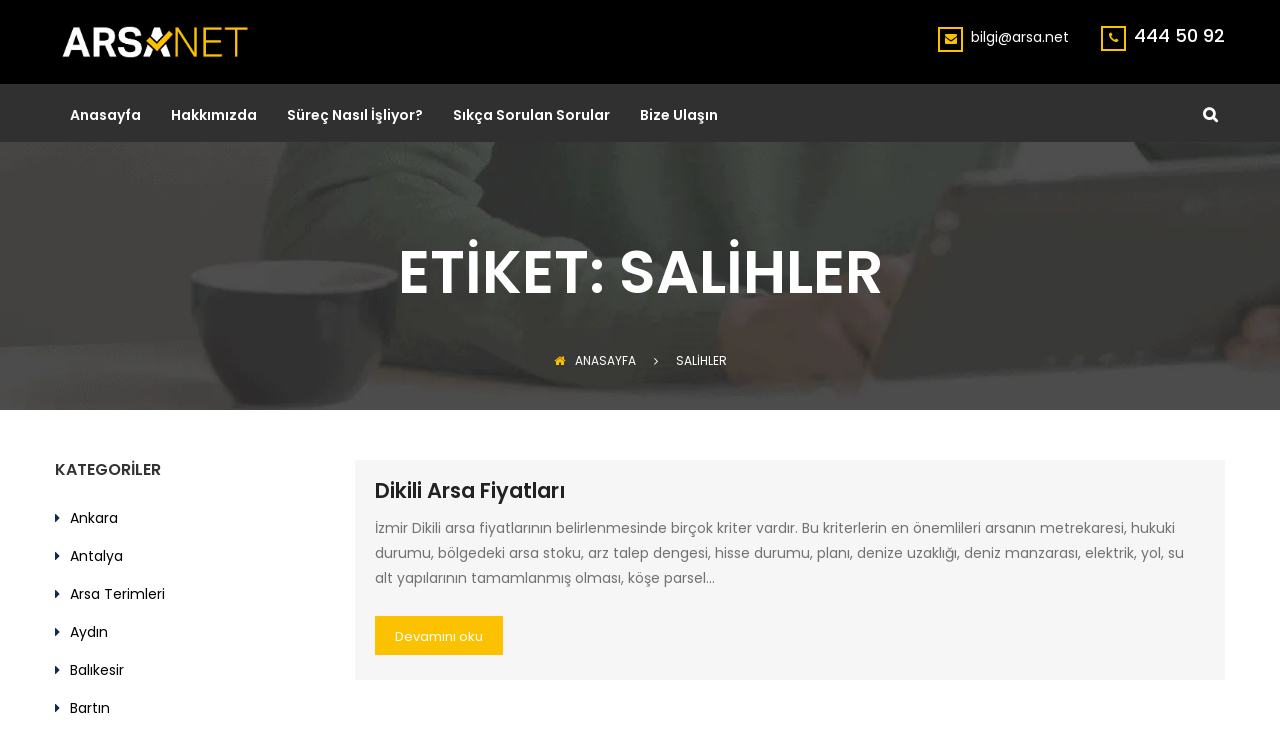

--- FILE ---
content_type: text/html; charset=UTF-8
request_url: https://arsa.net/etiket/salihler/
body_size: 13519
content:
<!DOCTYPE html><html lang="tr" prefix="og: https://ogp.me/ns#"><head>
 <script async src="https://www.googletagmanager.com/gtag/js?id=GT-NGSCVD5"></script> <script>window.dataLayer = window.dataLayer || [];
  function gtag(){dataLayer.push(arguments);}
  gtag('js', new Date());

  gtag('config', 'GT-NGSCVD5');</script> <meta charset="UTF-8"><meta name="viewport" content="width=device-width, initial-scale=1"><link rel="pingback" href="https://arsa.net/xmlrpc.php"><title>Salihler Archives - arsa.net | Ücretsiz Fiyat Teklifi Al - Arsanı Anında Nakit Sat!</title><meta name="robots" content="follow, index, max-snippet:-1, max-video-preview:-1, max-image-preview:large"/><link rel="canonical" href="https://arsa.net/etiket/salihler/" /><meta property="og:locale" content="tr_TR" /><meta property="og:type" content="article" /><meta property="og:title" content="Salihler Archives - arsa.net | Ücretsiz Fiyat Teklifi Al - Arsanı Anında Nakit Sat!" /><meta property="og:url" content="https://arsa.net/etiket/salihler/" /><meta property="og:site_name" content="arsa.net | Ücretsiz Fiyat Teklifi Al - Arsanı Anında Nakit Sat!" /><meta name="twitter:card" content="summary_large_image" /><meta name="twitter:title" content="Salihler Archives - arsa.net | Ücretsiz Fiyat Teklifi Al - Arsanı Anında Nakit Sat!" /><meta name="twitter:label1" content="Yazılar" /><meta name="twitter:data1" content="1" /> <script type="application/ld+json" class="rank-math-schema">{"@context":"https://schema.org","@graph":[{"@type":"Place","@id":"https://arsa.net/#place","address":{"@type":"PostalAddress","streetAddress":"448. Cadde No: 99","addressLocality":"Birlik Mahallesi","addressRegion":"\u00c7ankaya","postalCode":"06610","addressCountry":"T\u00fcrkiye"}},{"@type":"Organization","@id":"https://arsa.net/#organization","name":"arsa.net | \u00dccretsiz Fiyat Teklifi Al - Arsan\u0131 An\u0131nda Nakit Sat!","url":"https://arsa.net","email":"bilgi@arsa.net","address":{"@type":"PostalAddress","streetAddress":"448. Cadde No: 99","addressLocality":"Birlik Mahallesi","addressRegion":"\u00c7ankaya","postalCode":"06610","addressCountry":"T\u00fcrkiye"},"logo":{"@type":"ImageObject","@id":"https://arsa.net/#logo","url":"https://arsa.net/wp-content/uploads/2020/06/logo-siyah.png","contentUrl":"https://arsa.net/wp-content/uploads/2020/06/logo-siyah.png","caption":"arsa.net | \u00dccretsiz Fiyat Teklifi Al - Arsan\u0131 An\u0131nda Nakit Sat!","inLanguage":"tr","width":"423","height":"127"},"contactPoint":[{"@type":"ContactPoint","telephone":"444-50-92","contactType":"customer support"}],"location":{"@id":"https://arsa.net/#place"}},{"@type":"WebSite","@id":"https://arsa.net/#website","url":"https://arsa.net","name":"arsa.net | \u00dccretsiz Fiyat Teklifi Al - Arsan\u0131 An\u0131nda Nakit Sat!","publisher":{"@id":"https://arsa.net/#organization"},"inLanguage":"tr"},{"@type":"CollectionPage","@id":"https://arsa.net/etiket/salihler/#webpage","url":"https://arsa.net/etiket/salihler/","name":"Salihler Archives - arsa.net | \u00dccretsiz Fiyat Teklifi Al - Arsan\u0131 An\u0131nda Nakit Sat!","isPartOf":{"@id":"https://arsa.net/#website"},"inLanguage":"tr"}]}</script> <link rel='dns-prefetch' href='//fonts.googleapis.com' /><link rel="alternate" type="application/rss+xml" title="arsa.net | Ücretsiz Fiyat Teklifi Al - Arsanı Anında Nakit Sat! &raquo; akışı" href="https://arsa.net/feed/" /><link rel="alternate" type="application/rss+xml" title="arsa.net | Ücretsiz Fiyat Teklifi Al - Arsanı Anında Nakit Sat! &raquo; yorum akışı" href="https://arsa.net/comments/feed/" /><link rel="alternate" type="application/rss+xml" title="arsa.net | Ücretsiz Fiyat Teklifi Al - Arsanı Anında Nakit Sat! &raquo; Salihler etiket akışı" href="https://arsa.net/etiket/salihler/feed/" /> <script data-optimized="1" type="text/javascript">window._wpemojiSettings={"baseUrl":"https:\/\/s.w.org\/images\/core\/emoji\/16.0.1\/72x72\/","ext":".png","svgUrl":"https:\/\/s.w.org\/images\/core\/emoji\/16.0.1\/svg\/","svgExt":".svg","source":{"concatemoji":"https:\/\/arsa.net\/wp-includes\/js\/wp-emoji-release.min.js?ver=6.8.3"}};
/*! This file is auto-generated */
!function(s,n){var o,i,e;function c(e){try{var t={supportTests:e,timestamp:(new Date).valueOf()};sessionStorage.setItem(o,JSON.stringify(t))}catch(e){}}function p(e,t,n){e.clearRect(0,0,e.canvas.width,e.canvas.height),e.fillText(t,0,0);var t=new Uint32Array(e.getImageData(0,0,e.canvas.width,e.canvas.height).data),a=(e.clearRect(0,0,e.canvas.width,e.canvas.height),e.fillText(n,0,0),new Uint32Array(e.getImageData(0,0,e.canvas.width,e.canvas.height).data));return t.every(function(e,t){return e===a[t]})}function u(e,t){e.clearRect(0,0,e.canvas.width,e.canvas.height),e.fillText(t,0,0);for(var n=e.getImageData(16,16,1,1),a=0;a<n.data.length;a++)if(0!==n.data[a])return!1;return!0}function f(e,t,n,a){switch(t){case"flag":return n(e,"\ud83c\udff3\ufe0f\u200d\u26a7\ufe0f","\ud83c\udff3\ufe0f\u200b\u26a7\ufe0f")?!1:!n(e,"\ud83c\udde8\ud83c\uddf6","\ud83c\udde8\u200b\ud83c\uddf6")&&!n(e,"\ud83c\udff4\udb40\udc67\udb40\udc62\udb40\udc65\udb40\udc6e\udb40\udc67\udb40\udc7f","\ud83c\udff4\u200b\udb40\udc67\u200b\udb40\udc62\u200b\udb40\udc65\u200b\udb40\udc6e\u200b\udb40\udc67\u200b\udb40\udc7f");case"emoji":return!a(e,"\ud83e\udedf")}return!1}function g(e,t,n,a){var r="undefined"!=typeof WorkerGlobalScope&&self instanceof WorkerGlobalScope?new OffscreenCanvas(300,150):s.createElement("canvas"),o=r.getContext("2d",{willReadFrequently:!0}),i=(o.textBaseline="top",o.font="600 32px Arial",{});return e.forEach(function(e){i[e]=t(o,e,n,a)}),i}function t(e){var t=s.createElement("script");t.src=e,t.defer=!0,s.head.appendChild(t)}"undefined"!=typeof Promise&&(o="wpEmojiSettingsSupports",i=["flag","emoji"],n.supports={everything:!0,everythingExceptFlag:!0},e=new Promise(function(e){s.addEventListener("DOMContentLoaded",e,{once:!0})}),new Promise(function(t){var n=function(){try{var e=JSON.parse(sessionStorage.getItem(o));if("object"==typeof e&&"number"==typeof e.timestamp&&(new Date).valueOf()<e.timestamp+604800&&"object"==typeof e.supportTests)return e.supportTests}catch(e){}return null}();if(!n){if("undefined"!=typeof Worker&&"undefined"!=typeof OffscreenCanvas&&"undefined"!=typeof URL&&URL.createObjectURL&&"undefined"!=typeof Blob)try{var e="postMessage("+g.toString()+"("+[JSON.stringify(i),f.toString(),p.toString(),u.toString()].join(",")+"));",a=new Blob([e],{type:"text/javascript"}),r=new Worker(URL.createObjectURL(a),{name:"wpTestEmojiSupports"});return void(r.onmessage=function(e){c(n=e.data),r.terminate(),t(n)})}catch(e){}c(n=g(i,f,p,u))}t(n)}).then(function(e){for(var t in e)n.supports[t]=e[t],n.supports.everything=n.supports.everything&&n.supports[t],"flag"!==t&&(n.supports.everythingExceptFlag=n.supports.everythingExceptFlag&&n.supports[t]);n.supports.everythingExceptFlag=n.supports.everythingExceptFlag&&!n.supports.flag,n.DOMReady=!1,n.readyCallback=function(){n.DOMReady=!0}}).then(function(){return e}).then(function(){var e;n.supports.everything||(n.readyCallback(),(e=n.source||{}).concatemoji?t(e.concatemoji):e.wpemoji&&e.twemoji&&(t(e.twemoji),t(e.wpemoji)))}))}((window,document),window._wpemojiSettings)</script> <link data-optimized="2" rel="stylesheet" href="https://arsa.net/wp-content/litespeed/css/d8456360fbc45b75653f558f69212db2.css?ver=b04e2" /> <script type="text/javascript" src="https://arsa.net/wp-includes/js/jquery/jquery.min.js?ver=3.7.1" id="jquery-core-js"></script> <script data-optimized="1" type="text/javascript" src="https://arsa.net/wp-content/litespeed/js/22591bf297fae5cdf57af618761cba3d.js?ver=5104a" id="jquery-migrate-js"></script> <!--[if lt IE 9]> <script type="text/javascript" src="https://arsa.net/wp-content/themes/amwal/js/html5shiv.min.js?ver=3.7.2" id="html5shiv-js"></script> <![endif]-->
<!--[if lt IE 9]> <script type="text/javascript" src="https://arsa.net/wp-content/themes/amwal/js/respond.min.js?ver=1.4.2" id="respond-js"></script> <![endif]--> <script data-optimized="1" type="text/javascript" src="https://arsa.net/wp-content/litespeed/js/56b8b980348728eb3adaf9285a2cae9b.js?ver=0140c" id="waypoints-js"></script> <script></script><link rel="https://api.w.org/" href="https://arsa.net/wp-json/" /><link rel="alternate" title="JSON" type="application/json" href="https://arsa.net/wp-json/wp/v2/tags/69" /><link rel="EditURI" type="application/rsd+xml" title="RSD" href="https://arsa.net/xmlrpc.php?rsd" /><meta name="generator" content="WordPress 6.8.3" /> <script>(function(w,d,s,l,i){w[l]=w[l]||[];w[l].push({'gtm.start':
new Date().getTime(),event:'gtm.js'});var f=d.getElementsByTagName(s)[0],
j=d.createElement(s),dl=l!='dataLayer'?'&l='+l:'';j.async=true;j.src=
'https://www.googletagmanager.com/gtm.js?id='+i+dl;f.parentNode.insertBefore(j,f);
})(window,document,'script','dataLayer','GTM-KM6QHTV4');</script> <meta name="generator" content="Elementor 3.34.1; features: additional_custom_breakpoints; settings: css_print_method-external, google_font-enabled, font_display-auto"><meta name="generator" content="Powered by WPBakery Page Builder - drag and drop page builder for WordPress."/> <script type="text/javascript" id="google_gtagjs" src="https://www.googletagmanager.com/gtag/js?id=G-3D0QZRWPM6" async="async"></script> <script type="text/javascript" id="google_gtagjs-inline">/*  */
window.dataLayer = window.dataLayer || [];function gtag(){dataLayer.push(arguments);}gtag('js', new Date());gtag('config', 'G-3D0QZRWPM6', {} );
/*  */</script> <link rel="icon" href="https://arsa.net/wp-content/uploads/2020/10/cropped-favicon-1-32x32.jpg" sizes="32x32" /><link rel="icon" href="https://arsa.net/wp-content/uploads/2020/10/cropped-favicon-1-192x192.jpg" sizes="192x192" /><link rel="apple-touch-icon" href="https://arsa.net/wp-content/uploads/2020/10/cropped-favicon-1-180x180.jpg" /><meta name="msapplication-TileImage" content="https://arsa.net/wp-content/uploads/2020/10/cropped-favicon-1-270x270.jpg" />
<noscript><style>.wpb_animate_when_almost_visible { opacity: 1; }</style></noscript></head><body class="archive tag tag-salihler tag-69 wp-embed-responsive wp-theme-amwal wp-child-theme-amwal-child extensive-vc-1.9.1 group-blog sidebar-content blog-view-list header-top-style-4 top-bar-position-top footer-extra-top footer-copyright-top evc-predefined-style wpb-js-composer js-comp-ver-7.8 vc_responsive elementor-default elementor-kit-12260"><noscript><iframe src="https://www.googletagmanager.com/ns.html?id=GTM-KM6QHTV4"
height="0" width="0" style="display:none;visibility:hidden"></iframe></noscript><div id="page" class="hfeed site"><header id="masthead" class="site-header"><div class="container"><div class="row"><div class="header-col-left col-md-3 col-sm-3 col-xs-12"><div class="menu-logo">
<a href="https://arsa.net/" class="logo">
<img data-lazyloaded="1" src="[data-uri]" class="logo-default img-responsive" alt="arsa.net | Ücretsiz Fiyat Teklifi Al - Arsanı Anında Nakit Sat!" data-src="https://arsa.net/wp-content/uploads/2020/10/logo-1.png" /><noscript><img class="logo-default img-responsive" alt="arsa.net | Ücretsiz Fiyat Teklifi Al - Arsanı Anında Nakit Sat!" src="https://arsa.net/wp-content/uploads/2020/10/logo-1.png" /></noscript>
<img data-lazyloaded="1" src="[data-uri]" class="logo-sticky img-responsive" alt="arsa.net | Ücretsiz Fiyat Teklifi Al - Arsanı Anında Nakit Sat!" data-src="https://arsa.net/wp-content/uploads/2020/04/arsa.net-logo.png" /><noscript><img class="logo-sticky img-responsive" alt="arsa.net | Ücretsiz Fiyat Teklifi Al - Arsanı Anında Nakit Sat!" src="https://arsa.net/wp-content/uploads/2020/04/arsa.net-logo.png" /></noscript>
</a><p class="site-title"><a href="https://arsa.net/" rel="home">arsa.net | Ücretsiz Fiyat Teklifi Al - Arsanı Anında Nakit Sat!</a></p><h2 class="site-description">Kişiye Özel Kurumsal Hizmet</h2></div></div><div class="header-col-right col-md-9 col-sm-9 col-xs-12"><div class="header-info"><ul class="contacts-info"><li>
<i class="fa fa-envelope"></i><p class="info">
<span><a style="color:#fff" href="mailto:bilgi@arsa.net">bilgi@arsa.net</a></span></p></li><li>
<i class="fa fa-phone"></i><p class="info">
<span class="phone-number"><a style="color:#fff" href="tel:4445092">444 50 92</a></span></p></li></ul></div></div></div></div><div class="header-primary-menu"><div class="container"><div class="row"><div class="menu-col-left col-md-10 col-sm-10 col-xs-12"><div class="menu-logo-mobile">
<a href="https://arsa.net/" class="logo">
<img data-lazyloaded="1" src="[data-uri]" class="logo-default img-responsive" alt="arsa.net | Ücretsiz Fiyat Teklifi Al - Arsanı Anında Nakit Sat!" data-src="https://arsa.net/wp-content/uploads/2020/10/logo-1.png" /><noscript><img class="logo-default img-responsive" alt="arsa.net | Ücretsiz Fiyat Teklifi Al - Arsanı Anında Nakit Sat!" src="https://arsa.net/wp-content/uploads/2020/10/logo-1.png" /></noscript>
<img data-lazyloaded="1" src="[data-uri]" class="logo-sticky img-responsive" alt="arsa.net | Ücretsiz Fiyat Teklifi Al - Arsanı Anında Nakit Sat!" data-src="https://arsa.net/wp-content/uploads/2020/04/arsa.net-logo.png" /><noscript><img class="logo-sticky img-responsive" alt="arsa.net | Ücretsiz Fiyat Teklifi Al - Arsanı Anında Nakit Sat!" src="https://arsa.net/wp-content/uploads/2020/04/arsa.net-logo.png" /></noscript>
</a><p class="site-title"><a href="https://arsa.net/" rel="home">arsa.net | Ücretsiz Fiyat Teklifi Al - Arsanı Anında Nakit Sat!</a></p><h2 class="site-description">Kişiye Özel Kurumsal Hizmet</h2></div><div class="primary-nav nav"><ul id="menu-primary-menu" class="menu"><li id="menu-item-26894" class="menu-item menu-item-type-custom menu-item-object-custom menu-item-home menu-item-26894"><a href="https://arsa.net">Anasayfa</a></li><li id="menu-item-10206" class="menu-item menu-item-type-post_type menu-item-object-page menu-item-10206"><a href="https://arsa.net/hakkimizda/">Hakkımızda</a></li><li id="menu-item-11148" class="menu-item menu-item-type-post_type menu-item-object-page menu-item-11148"><a href="https://arsa.net/surec-nasil-isliyor/">Süreç Nasıl İşliyor?</a></li><li id="menu-item-11151" class="menu-item menu-item-type-post_type menu-item-object-page menu-item-11151"><a href="https://arsa.net/sikca-sorulan-sorular/">Sıkça Sorulan Sorular</a></li><li id="menu-item-10216" class="menu-item menu-item-type-post_type menu-item-object-page menu-item-10216"><a href="https://arsa.net/bize-ulasin/">Bize Ulaşın</a></li></ul></div>
<a href="#" class="navbar-toggle">
<span class="am-navbar-icon">
<span class="navbars-line"></span>
</span>
</a></div><div class="menu-col-right col-md-2 col-sm-2 col-xs-12"><div class="menu-extra"><ul><li class="extra-menu-item menu-item-search">
<a id="toggle-search"  class="item-search" href="#"><i class="fa fa-search" aria-hidden="true"></i></a><form class="search-form" method="get" action="https://arsa.net/"><div class="search-content">
<input type="text" placeholder="Aramak istediğinizi yazın" name="s" class="search-field" id="search-field-auto"></div></form></li></ul></div></div></div></div></div></header><div class="site-banner page-header text-center "><div class="container page-header-content"><h1>Etiket: <span>Salihler</span></h1><nav class="breadcrumbs">
<span itemprop="itemListElement" itemscope itemtype="http://schema.org/ListItem">
<a itemprop="item" class="home" href="https://arsa.net"><i class="fa fa-home"></i>Anasayfa</a>
</span><i class="fa fa-angle-right" aria-hidden="true"></i>
<span itemprop="itemListElement" itemscope itemtype="http://schema.org/ListItem">
<span itemprop="name">Salihler</span>
</span></nav></div></div><div id="content" class="site-content"><div class="container"><div class="row"><div id="primary" class="content-area col-md-9 col-sm-12 col-xs-12 "><main id="main" class="site-main" ><div class="row"><div id="post-11335" class="item-new-list col-md-12 col-sm-12 col-xs-12 post-11335 post type-post status-publish format-standard has-post-thumbnail hentry category-izmir tag-bademli-koyu tag-candarli tag-denizkoy tag-dikili-arsa-fiyatlari tag-gazipasa tag-kabakum-koyu tag-salihler"><div class="item-new-list__inner"><div class="no-offset no-thumb"><div class="entry-content"><h2 class="entry-title"><a href="https://arsa.net/izmir/dikili-arsa-fiyatlari/" class="post-title" rel="bookmark">Dikili Arsa Fiyatları</a></h2><div class="entry-metas"></div><div class="entry-desc"><p>İzmir Dikili arsa fiyatlarının belirlenmesinde birçok kriter vardır. Bu kriterlerin en önemlileri arsanın metrekaresi, hukuki durumu, bölgedeki arsa stoku, arz talep dengesi, hisse durumu, planı, denize uzaklığı, deniz manzarası, elektrik, yol, su alt yapılarının tamamlanmış olması, köşe parsel&hellip;</p></div>
<a class="btn-link" href="https://arsa.net/izmir/dikili-arsa-fiyatlari/">Devamını oku</a></div></div></div></div></div><div class="post-pagination"></div></main></div><div id="secondary" class="widget-area col-xs-12 col-sm-12 col-md-3 blog-sidebar"><div id="categories-3" class="widget widget_categories"><h4 class="widget-title">KATEGORİLER</h4><ul><li class="cat-item cat-item-50"><a href="https://arsa.net/kategori/ankara/">Ankara</a></li><li class="cat-item cat-item-108"><a href="https://arsa.net/kategori/antalya/">Antalya</a></li><li class="cat-item cat-item-121"><a href="https://arsa.net/kategori/arsa-terimleri/">Arsa Terimleri</a></li><li class="cat-item cat-item-92"><a href="https://arsa.net/kategori/aydin/">Aydın</a></li><li class="cat-item cat-item-114"><a href="https://arsa.net/kategori/balikesir/">Balıkesir</a></li><li class="cat-item cat-item-122"><a href="https://arsa.net/kategori/bartin/">Bartın</a></li><li class="cat-item cat-item-115"><a href="https://arsa.net/kategori/bursa/">Bursa</a></li><li class="cat-item cat-item-104"><a href="https://arsa.net/kategori/canakkale/">Çanakkale</a></li><li class="cat-item cat-item-120"><a href="https://arsa.net/kategori/duzce/">Düzce</a></li><li class="cat-item cat-item-109"><a href="https://arsa.net/kategori/istanbul/">İstanbul</a></li><li class="cat-item cat-item-55"><a href="https://arsa.net/kategori/izmir/">İzmir</a></li><li class="cat-item cat-item-118"><a href="https://arsa.net/kategori/kocaeli/">Kocaeli</a></li><li class="cat-item cat-item-117"><a href="https://arsa.net/kategori/manisa/">Manisa</a></li><li class="cat-item cat-item-113"><a href="https://arsa.net/kategori/mersin/">Mersin</a></li><li class="cat-item cat-item-107"><a href="https://arsa.net/kategori/mugla/">Muğla</a></li><li class="cat-item cat-item-47"><a href="https://arsa.net/kategori/nasil/">Nasıl</a></li><li class="cat-item cat-item-46"><a href="https://arsa.net/kategori/nedir/">Nedir</a></li><li class="cat-item cat-item-119"><a href="https://arsa.net/kategori/sakarya/">Sakarya</a></li><li class="cat-item cat-item-123"><a href="https://arsa.net/kategori/samsun/">Samsun</a></li><li class="cat-item cat-item-105"><a href="https://arsa.net/kategori/tekirdag/">Tekirdağ</a></li><li class="cat-item cat-item-116"><a href="https://arsa.net/kategori/yalova/">Yalova</a></li></ul></div></div></div></div></div><div class="site-info "><div class="container"><div class="row"><div class="col-copyright  col-xs-12 col-sm-12 col-md-12 text-center"><div class="copyright">arsa.net - 2023 - Tüm hakları saklıdır.</div></div></div></div></div><footer id="colophon" class="site-footer  footer-no-bg"><div id="footer-widgets" class="footer-widgets widgets-area footer-area"><div class="container footer-container"><div class="row"><div class="footer-sidebar footer-1 col-xs-12 col-sm-6 col-md-4"><div id="custom_html-5" class="widget_text widget widget_custom_html"><h4 class="widget-title">Bize Ulaşın</h4><div class="textwidget custom-html-widget"><ul class="footer-address"><li><i class="fa fa-map-marker" aria-hidden="true"></i>Birlik Mah 448. Caddesi No: 99 D:12 06610 Çankaya/Ankara</li><li><i class="fa fa-envelope-o" aria-hidden="true"></i><a href="mailto:bilgi@arsa.net">bilgi@arsa.net</a></li><li><i class="fa fa-phone" aria-hidden="true"></i><a href="tel:444 50 92">444 50 92</a></li></ul></div></div></div><div class="footer-sidebar footer-2 col-xs-12 col-sm-6 col-md-4"><div id="nav_menu-5" class="widget widget_nav_menu"><h4 class="widget-title">Hızlı Erişim</h4><div class="menu-hizli-erisim-container"><ul id="menu-hizli-erisim" class="menu"><li id="menu-item-11545" class="menu-item menu-item-type-custom menu-item-object-custom menu-item-11545"><a href="https://arsa.net/aydinlatma-metni/">Aydınlatma Metni</a></li><li id="menu-item-11546" class="menu-item menu-item-type-custom menu-item-object-custom menu-item-11546"><a href="https://arsa.net/kisisel-verilerin-korunmasi/">Kişisel Verilerin Korunması</a></li><li id="menu-item-11634" class="menu-item menu-item-type-post_type menu-item-object-page menu-item-11634"><a href="https://arsa.net/cerez-politikasi/">Çerez Politikası</a></li></ul></div></div></div><div class="footer-sidebar footer-3 col-xs-12 col-sm-6 col-md-4"><div id="custom_html-3" class="widget_text widget widget_custom_html"><h4 class="widget-title">Bizi Takip Edin!</h4><div class="textwidget custom-html-widget"><ul style="margin-top:25px; margin-bottom:25px;" class="widget-footer-social"><li><a href="https://www.facebook.com/arsanetas" target="_blank"><i class="fa fa-facebook" aria-hidden="true"></i></a></li><li><a href="https://www.instagram.com/arsanetas/" target="_blank"><i class="fa fa-instagram" aria-hidden="true"></i></a></li><li><a href="https://www.linkedin.com/company/arsanoktanet" target="_blank"><i class="fa fa-linkedin" aria-hidden="true"></i></a></li></ul></div></div><div id="text-25" class="widget widget_text"><div class="textwidget"><p>arsa.net bir ilan sitesi değildir.</p></div></div></div></div></div></div></footer><a id="scroll-top" class="backtotop" href="#page-top">
<i class="fa fa-chevron-up" aria-hidden="true"></i>
</a></div> <script type="speculationrules">{"prefetch":[{"source":"document","where":{"and":[{"href_matches":"\/*"},{"not":{"href_matches":["\/wp-*.php","\/wp-admin\/*","\/wp-content\/uploads\/*","\/wp-content\/*","\/wp-content\/plugins\/*","\/wp-content\/themes\/amwal-child\/*","\/wp-content\/themes\/amwal\/*","\/*\\?(.+)"]}},{"not":{"selector_matches":"a[rel~=\"nofollow\"]"}},{"not":{"selector_matches":".no-prefetch, .no-prefetch a"}}]},"eagerness":"conservative"}]}</script> <div class="primary-mobile-nav" id="primary-mobile-nav">
<a href="#" class="close-canvas-mobile-panel">
<span class="am-navbar-icon">
<span class="navbars-line"></span>
</span>
</a><ul id="menu-primary-menu-1" class="menu"><li class="menu-item menu-item-type-custom menu-item-object-custom menu-item-home menu-item-26894"><a href="https://arsa.net">Anasayfa</a></li><li class="menu-item menu-item-type-post_type menu-item-object-page menu-item-10206"><a href="https://arsa.net/hakkimizda/">Hakkımızda</a></li><li class="menu-item menu-item-type-post_type menu-item-object-page menu-item-11148"><a href="https://arsa.net/surec-nasil-isliyor/">Süreç Nasıl İşliyor?</a></li><li class="menu-item menu-item-type-post_type menu-item-object-page menu-item-11151"><a href="https://arsa.net/sikca-sorulan-sorular/">Sıkça Sorulan Sorular</a></li><li class="menu-item menu-item-type-post_type menu-item-object-page menu-item-10216"><a href="https://arsa.net/bize-ulasin/">Bize Ulaşın</a></li></ul><div class="extra-menu-item menu-item-search">
<i class="t-icon fa fa-search" aria-hidden="true"></i><form class="search-form" method="get" action="https://arsa.net/">
<input type="text" placeholder="Aramak istediğinizi yazın" name="s" class="search-field">
<input type="hidden" name="post_type" value="product">
<input type="submit" class="btn-submit"></form></div></div><div id="off-canvas-layer" class="off-canvas-layer"></div><div id="modal" class="modal fade" tabindex="-1" aria-hidden="true"><div class="item-detail"><div class="modal-dialog woocommerce"><div class="modal-content product"><div class="modal-header">
<button type="button" class="close fp-close-modal" data-dismiss="modal">&#215;<span class="sr-only"></span>
</button></div><div class="modal-body"></div></div></div></div></div> <script>const lazyloadRunObserver=()=>{const lazyloadBackgrounds=document.querySelectorAll(`.e-con.e-parent:not(.e-lazyloaded)`);const lazyloadBackgroundObserver=new IntersectionObserver((entries)=>{entries.forEach((entry)=>{if(entry.isIntersecting){let lazyloadBackground=entry.target;if(lazyloadBackground){lazyloadBackground.classList.add('e-lazyloaded')}
lazyloadBackgroundObserver.unobserve(entry.target)}})},{rootMargin:'200px 0px 200px 0px'});lazyloadBackgrounds.forEach((lazyloadBackground)=>{lazyloadBackgroundObserver.observe(lazyloadBackground)})};const events=['DOMContentLoaded','elementor/lazyload/observe',];events.forEach((event)=>{document.addEventListener(event,lazyloadRunObserver)})</script> <script data-optimized="1" type="text/javascript" id="ez-toc-scroll-scriptjs-js-extra">var eztoc_smooth_local={"scroll_offset":"30","add_request_uri":"","add_self_reference_link":""}</script> <script data-optimized="1" type="text/javascript" src="https://arsa.net/wp-content/litespeed/js/cec5ee627d93e467816eb851e3bcc4cc.js?ver=a366d" id="ez-toc-scroll-scriptjs-js"></script> <script data-optimized="1" type="text/javascript" src="https://arsa.net/wp-content/litespeed/js/d4103b277f7595911d2028aab60eef83.js?ver=0875a" id="ez-toc-js-cookie-js"></script> <script data-optimized="1" type="text/javascript" src="https://arsa.net/wp-content/litespeed/js/a6d6f37bc7524e474e2e4c9d1914a3d1.js?ver=9aa2c" id="ez-toc-jquery-sticky-kit-js"></script> <script data-optimized="1" type="text/javascript" id="ez-toc-js-js-extra">var ezTOC={"smooth_scroll":"1","visibility_hide_by_default":"1","scroll_offset":"30","fallbackIcon":"<span class=\"\"><span class=\"eztoc-hide\" style=\"display:none;\">Toggle<\/span><span class=\"ez-toc-icon-toggle-span\"><svg style=\"fill: #000000;color:#000000\" xmlns=\"http:\/\/www.w3.org\/2000\/svg\" class=\"list-377408\" width=\"20px\" height=\"20px\" viewBox=\"0 0 24 24\" fill=\"none\"><path d=\"M6 6H4v2h2V6zm14 0H8v2h12V6zM4 11h2v2H4v-2zm16 0H8v2h12v-2zM4 16h2v2H4v-2zm16 0H8v2h12v-2z\" fill=\"currentColor\"><\/path><\/svg><svg style=\"fill: #000000;color:#000000\" class=\"arrow-unsorted-368013\" xmlns=\"http:\/\/www.w3.org\/2000\/svg\" width=\"10px\" height=\"10px\" viewBox=\"0 0 24 24\" version=\"1.2\" baseProfile=\"tiny\"><path d=\"M18.2 9.3l-6.2-6.3-6.2 6.3c-.2.2-.3.4-.3.7s.1.5.3.7c.2.2.4.3.7.3h11c.3 0 .5-.1.7-.3.2-.2.3-.5.3-.7s-.1-.5-.3-.7zM5.8 14.7l6.2 6.3 6.2-6.3c.2-.2.3-.5.3-.7s-.1-.5-.3-.7c-.2-.2-.4-.3-.7-.3h-11c-.3 0-.5.1-.7.3-.2.2-.3.5-.3.7s.1.5.3.7z\"\/><\/svg><\/span><\/span>","visibility_hide_by_device":"1","chamomile_theme_is_on":""}</script> <script data-optimized="1" type="text/javascript" src="https://arsa.net/wp-content/litespeed/js/f22dcab75bf764827ddd3c6037d224ac.js?ver=2dada" id="ez-toc-js-js"></script> <script data-optimized="1" type="text/javascript" id="ez-toc-js-js-after">let mobileContainer=document.querySelector('#mobile.vc_row-fluid');if(document.querySelectorAll('#mobile.vc_row-fluid').length>0){let ezTocContainerUL=mobileContainer.querySelectorAll('.ez-toc-link');let uniqID='xs-sm-'+Math.random().toString(16).slice(2);for(let i=0;i<ezTocContainerUL.length;i++){let anchorHREF=ezTocContainerUL[i].getAttribute('href');let section=mobileContainer.querySelector('span.ez-toc-section'+anchorHREF);if(section){section.setAttribute('id',anchorHREF.replace('#','')+'-'+uniqID)}
ezTocContainerUL[i].setAttribute('href',anchorHREF+'-'+uniqID)}}</script> <script data-optimized="1" type="text/javascript" src="https://arsa.net/wp-content/litespeed/js/badabee1229fc68f676d9fdadbac3d14.js?ver=57792" id="appear-js"></script> <script data-optimized="1" type="text/javascript" id="extensive-vc-main-script-js-extra">var evcVars={"global":{"adminAjaxUrl":"https:\/\/arsa.net\/wp-admin\/admin-ajax.php","sliderNavPrevArrow":"ion-ios-arrow-left","sliderNavNextArrow":"ion-ios-arrow-right"}}</script> <script data-optimized="1" type="text/javascript" src="https://arsa.net/wp-content/litespeed/js/c703f46e0e58cf2b73ad1641b625b26a.js?ver=d0836" id="extensive-vc-main-script-js"></script> <script data-optimized="1" type="text/javascript" src="https://arsa.net/wp-content/litespeed/js/259d3df981818dae286919451e9d1a69.js?ver=53a89" id="amwal-plugins-js"></script> <script data-optimized="1" type="text/javascript" src="https://arsa.net/wp-content/litespeed/js/c77975bc15ae851acc02b5bba519337f.js?ver=c0501" id="imagesloaded-js"></script> <script data-optimized="1" type="text/javascript" id="amwal-js-extra">var amwal={"amwal_back":"Back","direction":"","is_rtl":""};var amwalShortCode=[]</script> <script data-optimized="1" type="text/javascript" src="https://arsa.net/wp-content/litespeed/js/33f9da2fee2c65fdadad5f2cedb83b7a.js?ver=ae62d" id="amwal-js"></script> <script data-optimized="1" type="text/javascript" src="https://arsa.net/wp-content/litespeed/js/abce4ee35b9f26ac013c1f106f641ad6.js?ver=4d82e" id="amwal-addons-plugins-js"></script> <script data-optimized="1" type="text/javascript" src="https://arsa.net/wp-content/litespeed/js/69c0682d26cffb3b68a61dcdf442eed5.js?ver=03895" id="amwal-shortcodes-js"></script> <script></script> <script data-no-optimize="1">window.lazyLoadOptions=Object.assign({},{threshold:300},window.lazyLoadOptions||{});!function(t,e){"object"==typeof exports&&"undefined"!=typeof module?module.exports=e():"function"==typeof define&&define.amd?define(e):(t="undefined"!=typeof globalThis?globalThis:t||self).LazyLoad=e()}(this,function(){"use strict";function e(){return(e=Object.assign||function(t){for(var e=1;e<arguments.length;e++){var n,a=arguments[e];for(n in a)Object.prototype.hasOwnProperty.call(a,n)&&(t[n]=a[n])}return t}).apply(this,arguments)}function o(t){return e({},at,t)}function l(t,e){return t.getAttribute(gt+e)}function c(t){return l(t,vt)}function s(t,e){return function(t,e,n){e=gt+e;null!==n?t.setAttribute(e,n):t.removeAttribute(e)}(t,vt,e)}function i(t){return s(t,null),0}function r(t){return null===c(t)}function u(t){return c(t)===_t}function d(t,e,n,a){t&&(void 0===a?void 0===n?t(e):t(e,n):t(e,n,a))}function f(t,e){et?t.classList.add(e):t.className+=(t.className?" ":"")+e}function _(t,e){et?t.classList.remove(e):t.className=t.className.replace(new RegExp("(^|\\s+)"+e+"(\\s+|$)")," ").replace(/^\s+/,"").replace(/\s+$/,"")}function g(t){return t.llTempImage}function v(t,e){!e||(e=e._observer)&&e.unobserve(t)}function b(t,e){t&&(t.loadingCount+=e)}function p(t,e){t&&(t.toLoadCount=e)}function n(t){for(var e,n=[],a=0;e=t.children[a];a+=1)"SOURCE"===e.tagName&&n.push(e);return n}function h(t,e){(t=t.parentNode)&&"PICTURE"===t.tagName&&n(t).forEach(e)}function a(t,e){n(t).forEach(e)}function m(t){return!!t[lt]}function E(t){return t[lt]}function I(t){return delete t[lt]}function y(e,t){var n;m(e)||(n={},t.forEach(function(t){n[t]=e.getAttribute(t)}),e[lt]=n)}function L(a,t){var o;m(a)&&(o=E(a),t.forEach(function(t){var e,n;e=a,(t=o[n=t])?e.setAttribute(n,t):e.removeAttribute(n)}))}function k(t,e,n){f(t,e.class_loading),s(t,st),n&&(b(n,1),d(e.callback_loading,t,n))}function A(t,e,n){n&&t.setAttribute(e,n)}function O(t,e){A(t,rt,l(t,e.data_sizes)),A(t,it,l(t,e.data_srcset)),A(t,ot,l(t,e.data_src))}function w(t,e,n){var a=l(t,e.data_bg_multi),o=l(t,e.data_bg_multi_hidpi);(a=nt&&o?o:a)&&(t.style.backgroundImage=a,n=n,f(t=t,(e=e).class_applied),s(t,dt),n&&(e.unobserve_completed&&v(t,e),d(e.callback_applied,t,n)))}function x(t,e){!e||0<e.loadingCount||0<e.toLoadCount||d(t.callback_finish,e)}function M(t,e,n){t.addEventListener(e,n),t.llEvLisnrs[e]=n}function N(t){return!!t.llEvLisnrs}function z(t){if(N(t)){var e,n,a=t.llEvLisnrs;for(e in a){var o=a[e];n=e,o=o,t.removeEventListener(n,o)}delete t.llEvLisnrs}}function C(t,e,n){var a;delete t.llTempImage,b(n,-1),(a=n)&&--a.toLoadCount,_(t,e.class_loading),e.unobserve_completed&&v(t,n)}function R(i,r,c){var l=g(i)||i;N(l)||function(t,e,n){N(t)||(t.llEvLisnrs={});var a="VIDEO"===t.tagName?"loadeddata":"load";M(t,a,e),M(t,"error",n)}(l,function(t){var e,n,a,o;n=r,a=c,o=u(e=i),C(e,n,a),f(e,n.class_loaded),s(e,ut),d(n.callback_loaded,e,a),o||x(n,a),z(l)},function(t){var e,n,a,o;n=r,a=c,o=u(e=i),C(e,n,a),f(e,n.class_error),s(e,ft),d(n.callback_error,e,a),o||x(n,a),z(l)})}function T(t,e,n){var a,o,i,r,c;t.llTempImage=document.createElement("IMG"),R(t,e,n),m(c=t)||(c[lt]={backgroundImage:c.style.backgroundImage}),i=n,r=l(a=t,(o=e).data_bg),c=l(a,o.data_bg_hidpi),(r=nt&&c?c:r)&&(a.style.backgroundImage='url("'.concat(r,'")'),g(a).setAttribute(ot,r),k(a,o,i)),w(t,e,n)}function G(t,e,n){var a;R(t,e,n),a=e,e=n,(t=Et[(n=t).tagName])&&(t(n,a),k(n,a,e))}function D(t,e,n){var a;a=t,(-1<It.indexOf(a.tagName)?G:T)(t,e,n)}function S(t,e,n){var a;t.setAttribute("loading","lazy"),R(t,e,n),a=e,(e=Et[(n=t).tagName])&&e(n,a),s(t,_t)}function V(t){t.removeAttribute(ot),t.removeAttribute(it),t.removeAttribute(rt)}function j(t){h(t,function(t){L(t,mt)}),L(t,mt)}function F(t){var e;(e=yt[t.tagName])?e(t):m(e=t)&&(t=E(e),e.style.backgroundImage=t.backgroundImage)}function P(t,e){var n;F(t),n=e,r(e=t)||u(e)||(_(e,n.class_entered),_(e,n.class_exited),_(e,n.class_applied),_(e,n.class_loading),_(e,n.class_loaded),_(e,n.class_error)),i(t),I(t)}function U(t,e,n,a){var o;n.cancel_on_exit&&(c(t)!==st||"IMG"===t.tagName&&(z(t),h(o=t,function(t){V(t)}),V(o),j(t),_(t,n.class_loading),b(a,-1),i(t),d(n.callback_cancel,t,e,a)))}function $(t,e,n,a){var o,i,r=(i=t,0<=bt.indexOf(c(i)));s(t,"entered"),f(t,n.class_entered),_(t,n.class_exited),o=t,i=a,n.unobserve_entered&&v(o,i),d(n.callback_enter,t,e,a),r||D(t,n,a)}function q(t){return t.use_native&&"loading"in HTMLImageElement.prototype}function H(t,o,i){t.forEach(function(t){return(a=t).isIntersecting||0<a.intersectionRatio?$(t.target,t,o,i):(e=t.target,n=t,a=o,t=i,void(r(e)||(f(e,a.class_exited),U(e,n,a,t),d(a.callback_exit,e,n,t))));var e,n,a})}function B(e,n){var t;tt&&!q(e)&&(n._observer=new IntersectionObserver(function(t){H(t,e,n)},{root:(t=e).container===document?null:t.container,rootMargin:t.thresholds||t.threshold+"px"}))}function J(t){return Array.prototype.slice.call(t)}function K(t){return t.container.querySelectorAll(t.elements_selector)}function Q(t){return c(t)===ft}function W(t,e){return e=t||K(e),J(e).filter(r)}function X(e,t){var n;(n=K(e),J(n).filter(Q)).forEach(function(t){_(t,e.class_error),i(t)}),t.update()}function t(t,e){var n,a,t=o(t);this._settings=t,this.loadingCount=0,B(t,this),n=t,a=this,Y&&window.addEventListener("online",function(){X(n,a)}),this.update(e)}var Y="undefined"!=typeof window,Z=Y&&!("onscroll"in window)||"undefined"!=typeof navigator&&/(gle|ing|ro)bot|crawl|spider/i.test(navigator.userAgent),tt=Y&&"IntersectionObserver"in window,et=Y&&"classList"in document.createElement("p"),nt=Y&&1<window.devicePixelRatio,at={elements_selector:".lazy",container:Z||Y?document:null,threshold:300,thresholds:null,data_src:"src",data_srcset:"srcset",data_sizes:"sizes",data_bg:"bg",data_bg_hidpi:"bg-hidpi",data_bg_multi:"bg-multi",data_bg_multi_hidpi:"bg-multi-hidpi",data_poster:"poster",class_applied:"applied",class_loading:"litespeed-loading",class_loaded:"litespeed-loaded",class_error:"error",class_entered:"entered",class_exited:"exited",unobserve_completed:!0,unobserve_entered:!1,cancel_on_exit:!0,callback_enter:null,callback_exit:null,callback_applied:null,callback_loading:null,callback_loaded:null,callback_error:null,callback_finish:null,callback_cancel:null,use_native:!1},ot="src",it="srcset",rt="sizes",ct="poster",lt="llOriginalAttrs",st="loading",ut="loaded",dt="applied",ft="error",_t="native",gt="data-",vt="ll-status",bt=[st,ut,dt,ft],pt=[ot],ht=[ot,ct],mt=[ot,it,rt],Et={IMG:function(t,e){h(t,function(t){y(t,mt),O(t,e)}),y(t,mt),O(t,e)},IFRAME:function(t,e){y(t,pt),A(t,ot,l(t,e.data_src))},VIDEO:function(t,e){a(t,function(t){y(t,pt),A(t,ot,l(t,e.data_src))}),y(t,ht),A(t,ct,l(t,e.data_poster)),A(t,ot,l(t,e.data_src)),t.load()}},It=["IMG","IFRAME","VIDEO"],yt={IMG:j,IFRAME:function(t){L(t,pt)},VIDEO:function(t){a(t,function(t){L(t,pt)}),L(t,ht),t.load()}},Lt=["IMG","IFRAME","VIDEO"];return t.prototype={update:function(t){var e,n,a,o=this._settings,i=W(t,o);{if(p(this,i.length),!Z&&tt)return q(o)?(e=o,n=this,i.forEach(function(t){-1!==Lt.indexOf(t.tagName)&&S(t,e,n)}),void p(n,0)):(t=this._observer,o=i,t.disconnect(),a=t,void o.forEach(function(t){a.observe(t)}));this.loadAll(i)}},destroy:function(){this._observer&&this._observer.disconnect(),K(this._settings).forEach(function(t){I(t)}),delete this._observer,delete this._settings,delete this.loadingCount,delete this.toLoadCount},loadAll:function(t){var e=this,n=this._settings;W(t,n).forEach(function(t){v(t,e),D(t,n,e)})},restoreAll:function(){var e=this._settings;K(e).forEach(function(t){P(t,e)})}},t.load=function(t,e){e=o(e);D(t,e)},t.resetStatus=function(t){i(t)},t}),function(t,e){"use strict";function n(){e.body.classList.add("litespeed_lazyloaded")}function a(){console.log("[LiteSpeed] Start Lazy Load"),o=new LazyLoad(Object.assign({},t.lazyLoadOptions||{},{elements_selector:"[data-lazyloaded]",callback_finish:n})),i=function(){o.update()},t.MutationObserver&&new MutationObserver(i).observe(e.documentElement,{childList:!0,subtree:!0,attributes:!0})}var o,i;t.addEventListener?t.addEventListener("load",a,!1):t.attachEvent("onload",a)}(window,document);</script></body></html>
<!-- Page optimized by LiteSpeed Cache @2026-01-20 10:56:24 -->

<!-- Page cached by LiteSpeed Cache 7.7 on 2026-01-20 10:56:24 -->

--- FILE ---
content_type: text/css
request_url: https://arsa.net/wp-content/litespeed/css/d8456360fbc45b75653f558f69212db2.css?ver=b04e2
body_size: 188867
content:
img:is([sizes="auto" i],[sizes^="auto," i]){contain-intrinsic-size:3000px 1500px}img.wp-smiley,img.emoji{display:inline!important;border:none!important;box-shadow:none!important;height:1em!important;width:1em!important;margin:0 0.07em!important;vertical-align:-0.1em!important;background:none!important;padding:0!important}.wp-block-archives{box-sizing:border-box}.wp-block-archives-dropdown label{display:block}.wp-block-avatar{line-height:0}.wp-block-avatar,.wp-block-avatar img{box-sizing:border-box}.wp-block-avatar.aligncenter{text-align:center}.wp-block-audio{box-sizing:border-box}.wp-block-audio :where(figcaption){margin-bottom:1em;margin-top:.5em}.wp-block-audio audio{min-width:300px;width:100%}.wp-block-button__link{align-content:center;box-sizing:border-box;cursor:pointer;display:inline-block;height:100%;text-align:center;word-break:break-word}.wp-block-button__link.aligncenter{text-align:center}.wp-block-button__link.alignright{text-align:right}:where(.wp-block-button__link){border-radius:9999px;box-shadow:none;padding:calc(.667em + 2px) calc(1.333em + 2px);text-decoration:none}.wp-block-button[style*=text-decoration] .wp-block-button__link{text-decoration:inherit}.wp-block-buttons>.wp-block-button.has-custom-width{max-width:none}.wp-block-buttons>.wp-block-button.has-custom-width .wp-block-button__link{width:100%}.wp-block-buttons>.wp-block-button.has-custom-font-size .wp-block-button__link{font-size:inherit}.wp-block-buttons>.wp-block-button.wp-block-button__width-25{width:calc(25% - var(--wp--style--block-gap, .5em)*.75)}.wp-block-buttons>.wp-block-button.wp-block-button__width-50{width:calc(50% - var(--wp--style--block-gap, .5em)*.5)}.wp-block-buttons>.wp-block-button.wp-block-button__width-75{width:calc(75% - var(--wp--style--block-gap, .5em)*.25)}.wp-block-buttons>.wp-block-button.wp-block-button__width-100{flex-basis:100%;width:100%}.wp-block-buttons.is-vertical>.wp-block-button.wp-block-button__width-25{width:25%}.wp-block-buttons.is-vertical>.wp-block-button.wp-block-button__width-50{width:50%}.wp-block-buttons.is-vertical>.wp-block-button.wp-block-button__width-75{width:75%}.wp-block-button.is-style-squared,.wp-block-button__link.wp-block-button.is-style-squared{border-radius:0}.wp-block-button.no-border-radius,.wp-block-button__link.no-border-radius{border-radius:0!important}:root :where(.wp-block-button .wp-block-button__link.is-style-outline),:root :where(.wp-block-button.is-style-outline>.wp-block-button__link){border:2px solid;padding:.667em 1.333em}:root :where(.wp-block-button .wp-block-button__link.is-style-outline:not(.has-text-color)),:root :where(.wp-block-button.is-style-outline>.wp-block-button__link:not(.has-text-color)){color:currentColor}:root :where(.wp-block-button .wp-block-button__link.is-style-outline:not(.has-background)),:root :where(.wp-block-button.is-style-outline>.wp-block-button__link:not(.has-background)){background-color:initial;background-image:none}.wp-block-buttons{box-sizing:border-box}.wp-block-buttons.is-vertical{flex-direction:column}.wp-block-buttons.is-vertical>.wp-block-button:last-child{margin-bottom:0}.wp-block-buttons>.wp-block-button{display:inline-block;margin:0}.wp-block-buttons.is-content-justification-left{justify-content:flex-start}.wp-block-buttons.is-content-justification-left.is-vertical{align-items:flex-start}.wp-block-buttons.is-content-justification-center{justify-content:center}.wp-block-buttons.is-content-justification-center.is-vertical{align-items:center}.wp-block-buttons.is-content-justification-right{justify-content:flex-end}.wp-block-buttons.is-content-justification-right.is-vertical{align-items:flex-end}.wp-block-buttons.is-content-justification-space-between{justify-content:space-between}.wp-block-buttons.aligncenter{text-align:center}.wp-block-buttons:not(.is-content-justification-space-between,.is-content-justification-right,.is-content-justification-left,.is-content-justification-center) .wp-block-button.aligncenter{margin-left:auto;margin-right:auto;width:100%}.wp-block-buttons[style*=text-decoration] .wp-block-button,.wp-block-buttons[style*=text-decoration] .wp-block-button__link{text-decoration:inherit}.wp-block-buttons.has-custom-font-size .wp-block-button__link{font-size:inherit}.wp-block-buttons .wp-block-button__link{width:100%}.wp-block-button.aligncenter,.wp-block-calendar{text-align:center}.wp-block-calendar td,.wp-block-calendar th{border:1px solid;padding:.25em}.wp-block-calendar th{font-weight:400}.wp-block-calendar caption{background-color:inherit}.wp-block-calendar table{border-collapse:collapse;width:100%}.wp-block-calendar table:where(:not(.has-text-color)){color:#40464d}.wp-block-calendar table:where(:not(.has-text-color)) td,.wp-block-calendar table:where(:not(.has-text-color)) th{border-color:#ddd}.wp-block-calendar table.has-background th{background-color:inherit}.wp-block-calendar table.has-text-color th{color:inherit}:where(.wp-block-calendar table:not(.has-background) th){background:#ddd}.wp-block-categories{box-sizing:border-box}.wp-block-categories.alignleft{margin-right:2em}.wp-block-categories.alignright{margin-left:2em}.wp-block-categories.wp-block-categories-dropdown.aligncenter{text-align:center}.wp-block-categories .wp-block-categories__label{display:block;width:100%}.wp-block-code{box-sizing:border-box}.wp-block-code code{/*!rtl:begin:ignore*/direction:ltr;display:block;font-family:inherit;overflow-wrap:break-word;text-align:initial;white-space:pre-wrap /*!rtl:end:ignore*/}.wp-block-columns{align-items:normal!important;box-sizing:border-box;display:flex;flex-wrap:wrap!important}@media (min-width:782px){.wp-block-columns{flex-wrap:nowrap!important}}.wp-block-columns.are-vertically-aligned-top{align-items:flex-start}.wp-block-columns.are-vertically-aligned-center{align-items:center}.wp-block-columns.are-vertically-aligned-bottom{align-items:flex-end}@media (max-width:781px){.wp-block-columns:not(.is-not-stacked-on-mobile)>.wp-block-column{flex-basis:100%!important}}@media (min-width:782px){.wp-block-columns:not(.is-not-stacked-on-mobile)>.wp-block-column{flex-basis:0%;flex-grow:1}.wp-block-columns:not(.is-not-stacked-on-mobile)>.wp-block-column[style*=flex-basis]{flex-grow:0}}.wp-block-columns.is-not-stacked-on-mobile{flex-wrap:nowrap!important}.wp-block-columns.is-not-stacked-on-mobile>.wp-block-column{flex-basis:0%;flex-grow:1}.wp-block-columns.is-not-stacked-on-mobile>.wp-block-column[style*=flex-basis]{flex-grow:0}:where(.wp-block-columns){margin-bottom:1.75em}:where(.wp-block-columns.has-background){padding:1.25em 2.375em}.wp-block-column{flex-grow:1;min-width:0;overflow-wrap:break-word;word-break:break-word}.wp-block-column.is-vertically-aligned-top{align-self:flex-start}.wp-block-column.is-vertically-aligned-center{align-self:center}.wp-block-column.is-vertically-aligned-bottom{align-self:flex-end}.wp-block-column.is-vertically-aligned-stretch{align-self:stretch}.wp-block-column.is-vertically-aligned-bottom,.wp-block-column.is-vertically-aligned-center,.wp-block-column.is-vertically-aligned-top{width:100%}.wp-block-post-comments{box-sizing:border-box}.wp-block-post-comments .alignleft{float:left}.wp-block-post-comments .alignright{float:right}.wp-block-post-comments .navigation:after{clear:both;content:"";display:table}.wp-block-post-comments .commentlist{clear:both;list-style:none;margin:0;padding:0}.wp-block-post-comments .commentlist .comment{min-height:2.25em;padding-left:3.25em}.wp-block-post-comments .commentlist .comment p{font-size:1em;line-height:1.8;margin:1em 0}.wp-block-post-comments .commentlist .children{list-style:none;margin:0;padding:0}.wp-block-post-comments .comment-author{line-height:1.5}.wp-block-post-comments .comment-author .avatar{border-radius:1.5em;display:block;float:left;height:2.5em;margin-right:.75em;margin-top:.5em;width:2.5em}.wp-block-post-comments .comment-author cite{font-style:normal}.wp-block-post-comments .comment-meta{font-size:.875em;line-height:1.5}.wp-block-post-comments .comment-meta b{font-weight:400}.wp-block-post-comments .comment-meta .comment-awaiting-moderation{display:block;margin-bottom:1em;margin-top:1em}.wp-block-post-comments .comment-body .commentmetadata{font-size:.875em}.wp-block-post-comments .comment-form-author label,.wp-block-post-comments .comment-form-comment label,.wp-block-post-comments .comment-form-email label,.wp-block-post-comments .comment-form-url label{display:block;margin-bottom:.25em}.wp-block-post-comments .comment-form input:not([type=submit]):not([type=checkbox]),.wp-block-post-comments .comment-form textarea{box-sizing:border-box;display:block;width:100%}.wp-block-post-comments .comment-form-cookies-consent{display:flex;gap:.25em}.wp-block-post-comments .comment-form-cookies-consent #wp-comment-cookies-consent{margin-top:.35em}.wp-block-post-comments .comment-reply-title{margin-bottom:0}.wp-block-post-comments .comment-reply-title :where(small){font-size:var(--wp--preset--font-size--medium,smaller);margin-left:.5em}.wp-block-post-comments .reply{font-size:.875em;margin-bottom:1.4em}.wp-block-post-comments input:not([type=submit]),.wp-block-post-comments textarea{border:1px solid #949494;font-family:inherit;font-size:1em}.wp-block-post-comments input:not([type=submit]):not([type=checkbox]),.wp-block-post-comments textarea{padding:calc(.667em + 2px)}:where(.wp-block-post-comments input[type=submit]){border:none}.wp-block-comments{box-sizing:border-box}.wp-block-comments-pagination>.wp-block-comments-pagination-next,.wp-block-comments-pagination>.wp-block-comments-pagination-numbers,.wp-block-comments-pagination>.wp-block-comments-pagination-previous{font-size:inherit;margin-bottom:.5em;margin-right:.5em}.wp-block-comments-pagination>.wp-block-comments-pagination-next:last-child,.wp-block-comments-pagination>.wp-block-comments-pagination-numbers:last-child,.wp-block-comments-pagination>.wp-block-comments-pagination-previous:last-child{margin-right:0}.wp-block-comments-pagination .wp-block-comments-pagination-previous-arrow{display:inline-block;margin-right:1ch}.wp-block-comments-pagination .wp-block-comments-pagination-previous-arrow:not(.is-arrow-chevron){transform:scaleX(1)}.wp-block-comments-pagination .wp-block-comments-pagination-next-arrow{display:inline-block;margin-left:1ch}.wp-block-comments-pagination .wp-block-comments-pagination-next-arrow:not(.is-arrow-chevron){transform:scaleX(1)}.wp-block-comments-pagination.aligncenter{justify-content:center}.wp-block-comment-template{box-sizing:border-box;list-style:none;margin-bottom:0;max-width:100%;padding:0}.wp-block-comment-template li{clear:both}.wp-block-comment-template ol{list-style:none;margin-bottom:0;max-width:100%;padding-left:2rem}.wp-block-comment-template.alignleft{float:left}.wp-block-comment-template.aligncenter{margin-left:auto;margin-right:auto;width:fit-content}.wp-block-comment-template.alignright{float:right}.wp-block-comment-date{box-sizing:border-box}.comment-awaiting-moderation{display:block;font-size:.875em;line-height:1.5}.wp-block-comment-author-name,.wp-block-comment-content,.wp-block-comment-edit-link,.wp-block-comment-reply-link{box-sizing:border-box}.wp-block-cover,.wp-block-cover-image{align-items:center;background-position:50%;box-sizing:border-box;display:flex;justify-content:center;min-height:430px;overflow:hidden;overflow:clip;padding:1em;position:relative}.wp-block-cover .has-background-dim:not([class*=-background-color]),.wp-block-cover-image .has-background-dim:not([class*=-background-color]),.wp-block-cover-image.has-background-dim:not([class*=-background-color]),.wp-block-cover.has-background-dim:not([class*=-background-color]){background-color:#000}.wp-block-cover .has-background-dim.has-background-gradient,.wp-block-cover-image .has-background-dim.has-background-gradient{background-color:initial}.wp-block-cover-image.has-background-dim:before,.wp-block-cover.has-background-dim:before{background-color:inherit;content:""}.wp-block-cover .wp-block-cover__background,.wp-block-cover .wp-block-cover__gradient-background,.wp-block-cover-image .wp-block-cover__background,.wp-block-cover-image .wp-block-cover__gradient-background,.wp-block-cover-image.has-background-dim:not(.has-background-gradient):before,.wp-block-cover.has-background-dim:not(.has-background-gradient):before{bottom:0;left:0;opacity:.5;position:absolute;right:0;top:0}.wp-block-cover-image.has-background-dim.has-background-dim-10 .wp-block-cover__background,.wp-block-cover-image.has-background-dim.has-background-dim-10 .wp-block-cover__gradient-background,.wp-block-cover-image.has-background-dim.has-background-dim-10:not(.has-background-gradient):before,.wp-block-cover.has-background-dim.has-background-dim-10 .wp-block-cover__background,.wp-block-cover.has-background-dim.has-background-dim-10 .wp-block-cover__gradient-background,.wp-block-cover.has-background-dim.has-background-dim-10:not(.has-background-gradient):before{opacity:.1}.wp-block-cover-image.has-background-dim.has-background-dim-20 .wp-block-cover__background,.wp-block-cover-image.has-background-dim.has-background-dim-20 .wp-block-cover__gradient-background,.wp-block-cover-image.has-background-dim.has-background-dim-20:not(.has-background-gradient):before,.wp-block-cover.has-background-dim.has-background-dim-20 .wp-block-cover__background,.wp-block-cover.has-background-dim.has-background-dim-20 .wp-block-cover__gradient-background,.wp-block-cover.has-background-dim.has-background-dim-20:not(.has-background-gradient):before{opacity:.2}.wp-block-cover-image.has-background-dim.has-background-dim-30 .wp-block-cover__background,.wp-block-cover-image.has-background-dim.has-background-dim-30 .wp-block-cover__gradient-background,.wp-block-cover-image.has-background-dim.has-background-dim-30:not(.has-background-gradient):before,.wp-block-cover.has-background-dim.has-background-dim-30 .wp-block-cover__background,.wp-block-cover.has-background-dim.has-background-dim-30 .wp-block-cover__gradient-background,.wp-block-cover.has-background-dim.has-background-dim-30:not(.has-background-gradient):before{opacity:.3}.wp-block-cover-image.has-background-dim.has-background-dim-40 .wp-block-cover__background,.wp-block-cover-image.has-background-dim.has-background-dim-40 .wp-block-cover__gradient-background,.wp-block-cover-image.has-background-dim.has-background-dim-40:not(.has-background-gradient):before,.wp-block-cover.has-background-dim.has-background-dim-40 .wp-block-cover__background,.wp-block-cover.has-background-dim.has-background-dim-40 .wp-block-cover__gradient-background,.wp-block-cover.has-background-dim.has-background-dim-40:not(.has-background-gradient):before{opacity:.4}.wp-block-cover-image.has-background-dim.has-background-dim-50 .wp-block-cover__background,.wp-block-cover-image.has-background-dim.has-background-dim-50 .wp-block-cover__gradient-background,.wp-block-cover-image.has-background-dim.has-background-dim-50:not(.has-background-gradient):before,.wp-block-cover.has-background-dim.has-background-dim-50 .wp-block-cover__background,.wp-block-cover.has-background-dim.has-background-dim-50 .wp-block-cover__gradient-background,.wp-block-cover.has-background-dim.has-background-dim-50:not(.has-background-gradient):before{opacity:.5}.wp-block-cover-image.has-background-dim.has-background-dim-60 .wp-block-cover__background,.wp-block-cover-image.has-background-dim.has-background-dim-60 .wp-block-cover__gradient-background,.wp-block-cover-image.has-background-dim.has-background-dim-60:not(.has-background-gradient):before,.wp-block-cover.has-background-dim.has-background-dim-60 .wp-block-cover__background,.wp-block-cover.has-background-dim.has-background-dim-60 .wp-block-cover__gradient-background,.wp-block-cover.has-background-dim.has-background-dim-60:not(.has-background-gradient):before{opacity:.6}.wp-block-cover-image.has-background-dim.has-background-dim-70 .wp-block-cover__background,.wp-block-cover-image.has-background-dim.has-background-dim-70 .wp-block-cover__gradient-background,.wp-block-cover-image.has-background-dim.has-background-dim-70:not(.has-background-gradient):before,.wp-block-cover.has-background-dim.has-background-dim-70 .wp-block-cover__background,.wp-block-cover.has-background-dim.has-background-dim-70 .wp-block-cover__gradient-background,.wp-block-cover.has-background-dim.has-background-dim-70:not(.has-background-gradient):before{opacity:.7}.wp-block-cover-image.has-background-dim.has-background-dim-80 .wp-block-cover__background,.wp-block-cover-image.has-background-dim.has-background-dim-80 .wp-block-cover__gradient-background,.wp-block-cover-image.has-background-dim.has-background-dim-80:not(.has-background-gradient):before,.wp-block-cover.has-background-dim.has-background-dim-80 .wp-block-cover__background,.wp-block-cover.has-background-dim.has-background-dim-80 .wp-block-cover__gradient-background,.wp-block-cover.has-background-dim.has-background-dim-80:not(.has-background-gradient):before{opacity:.8}.wp-block-cover-image.has-background-dim.has-background-dim-90 .wp-block-cover__background,.wp-block-cover-image.has-background-dim.has-background-dim-90 .wp-block-cover__gradient-background,.wp-block-cover-image.has-background-dim.has-background-dim-90:not(.has-background-gradient):before,.wp-block-cover.has-background-dim.has-background-dim-90 .wp-block-cover__background,.wp-block-cover.has-background-dim.has-background-dim-90 .wp-block-cover__gradient-background,.wp-block-cover.has-background-dim.has-background-dim-90:not(.has-background-gradient):before{opacity:.9}.wp-block-cover-image.has-background-dim.has-background-dim-100 .wp-block-cover__background,.wp-block-cover-image.has-background-dim.has-background-dim-100 .wp-block-cover__gradient-background,.wp-block-cover-image.has-background-dim.has-background-dim-100:not(.has-background-gradient):before,.wp-block-cover.has-background-dim.has-background-dim-100 .wp-block-cover__background,.wp-block-cover.has-background-dim.has-background-dim-100 .wp-block-cover__gradient-background,.wp-block-cover.has-background-dim.has-background-dim-100:not(.has-background-gradient):before{opacity:1}.wp-block-cover .wp-block-cover__background.has-background-dim.has-background-dim-0,.wp-block-cover .wp-block-cover__gradient-background.has-background-dim.has-background-dim-0,.wp-block-cover-image .wp-block-cover__background.has-background-dim.has-background-dim-0,.wp-block-cover-image .wp-block-cover__gradient-background.has-background-dim.has-background-dim-0{opacity:0}.wp-block-cover .wp-block-cover__background.has-background-dim.has-background-dim-10,.wp-block-cover .wp-block-cover__gradient-background.has-background-dim.has-background-dim-10,.wp-block-cover-image .wp-block-cover__background.has-background-dim.has-background-dim-10,.wp-block-cover-image .wp-block-cover__gradient-background.has-background-dim.has-background-dim-10{opacity:.1}.wp-block-cover .wp-block-cover__background.has-background-dim.has-background-dim-20,.wp-block-cover .wp-block-cover__gradient-background.has-background-dim.has-background-dim-20,.wp-block-cover-image .wp-block-cover__background.has-background-dim.has-background-dim-20,.wp-block-cover-image .wp-block-cover__gradient-background.has-background-dim.has-background-dim-20{opacity:.2}.wp-block-cover .wp-block-cover__background.has-background-dim.has-background-dim-30,.wp-block-cover .wp-block-cover__gradient-background.has-background-dim.has-background-dim-30,.wp-block-cover-image .wp-block-cover__background.has-background-dim.has-background-dim-30,.wp-block-cover-image .wp-block-cover__gradient-background.has-background-dim.has-background-dim-30{opacity:.3}.wp-block-cover .wp-block-cover__background.has-background-dim.has-background-dim-40,.wp-block-cover .wp-block-cover__gradient-background.has-background-dim.has-background-dim-40,.wp-block-cover-image .wp-block-cover__background.has-background-dim.has-background-dim-40,.wp-block-cover-image .wp-block-cover__gradient-background.has-background-dim.has-background-dim-40{opacity:.4}.wp-block-cover .wp-block-cover__background.has-background-dim.has-background-dim-50,.wp-block-cover .wp-block-cover__gradient-background.has-background-dim.has-background-dim-50,.wp-block-cover-image .wp-block-cover__background.has-background-dim.has-background-dim-50,.wp-block-cover-image .wp-block-cover__gradient-background.has-background-dim.has-background-dim-50{opacity:.5}.wp-block-cover .wp-block-cover__background.has-background-dim.has-background-dim-60,.wp-block-cover .wp-block-cover__gradient-background.has-background-dim.has-background-dim-60,.wp-block-cover-image .wp-block-cover__background.has-background-dim.has-background-dim-60,.wp-block-cover-image .wp-block-cover__gradient-background.has-background-dim.has-background-dim-60{opacity:.6}.wp-block-cover .wp-block-cover__background.has-background-dim.has-background-dim-70,.wp-block-cover .wp-block-cover__gradient-background.has-background-dim.has-background-dim-70,.wp-block-cover-image .wp-block-cover__background.has-background-dim.has-background-dim-70,.wp-block-cover-image .wp-block-cover__gradient-background.has-background-dim.has-background-dim-70{opacity:.7}.wp-block-cover .wp-block-cover__background.has-background-dim.has-background-dim-80,.wp-block-cover .wp-block-cover__gradient-background.has-background-dim.has-background-dim-80,.wp-block-cover-image .wp-block-cover__background.has-background-dim.has-background-dim-80,.wp-block-cover-image .wp-block-cover__gradient-background.has-background-dim.has-background-dim-80{opacity:.8}.wp-block-cover .wp-block-cover__background.has-background-dim.has-background-dim-90,.wp-block-cover .wp-block-cover__gradient-background.has-background-dim.has-background-dim-90,.wp-block-cover-image .wp-block-cover__background.has-background-dim.has-background-dim-90,.wp-block-cover-image .wp-block-cover__gradient-background.has-background-dim.has-background-dim-90{opacity:.9}.wp-block-cover .wp-block-cover__background.has-background-dim.has-background-dim-100,.wp-block-cover .wp-block-cover__gradient-background.has-background-dim.has-background-dim-100,.wp-block-cover-image .wp-block-cover__background.has-background-dim.has-background-dim-100,.wp-block-cover-image .wp-block-cover__gradient-background.has-background-dim.has-background-dim-100{opacity:1}.wp-block-cover-image.alignleft,.wp-block-cover-image.alignright,.wp-block-cover.alignleft,.wp-block-cover.alignright{max-width:420px;width:100%}.wp-block-cover-image.aligncenter,.wp-block-cover-image.alignleft,.wp-block-cover-image.alignright,.wp-block-cover.aligncenter,.wp-block-cover.alignleft,.wp-block-cover.alignright{display:flex}.wp-block-cover .wp-block-cover__inner-container,.wp-block-cover-image .wp-block-cover__inner-container{color:inherit;position:relative;width:100%}.wp-block-cover-image.is-position-top-left,.wp-block-cover.is-position-top-left{align-items:flex-start;justify-content:flex-start}.wp-block-cover-image.is-position-top-center,.wp-block-cover.is-position-top-center{align-items:flex-start;justify-content:center}.wp-block-cover-image.is-position-top-right,.wp-block-cover.is-position-top-right{align-items:flex-start;justify-content:flex-end}.wp-block-cover-image.is-position-center-left,.wp-block-cover.is-position-center-left{align-items:center;justify-content:flex-start}.wp-block-cover-image.is-position-center-center,.wp-block-cover.is-position-center-center{align-items:center;justify-content:center}.wp-block-cover-image.is-position-center-right,.wp-block-cover.is-position-center-right{align-items:center;justify-content:flex-end}.wp-block-cover-image.is-position-bottom-left,.wp-block-cover.is-position-bottom-left{align-items:flex-end;justify-content:flex-start}.wp-block-cover-image.is-position-bottom-center,.wp-block-cover.is-position-bottom-center{align-items:flex-end;justify-content:center}.wp-block-cover-image.is-position-bottom-right,.wp-block-cover.is-position-bottom-right{align-items:flex-end;justify-content:flex-end}.wp-block-cover-image.has-custom-content-position.has-custom-content-position .wp-block-cover__inner-container,.wp-block-cover.has-custom-content-position.has-custom-content-position .wp-block-cover__inner-container{margin:0}.wp-block-cover-image.has-custom-content-position.has-custom-content-position.is-position-bottom-left .wp-block-cover__inner-container,.wp-block-cover-image.has-custom-content-position.has-custom-content-position.is-position-bottom-right .wp-block-cover__inner-container,.wp-block-cover-image.has-custom-content-position.has-custom-content-position.is-position-center-left .wp-block-cover__inner-container,.wp-block-cover-image.has-custom-content-position.has-custom-content-position.is-position-center-right .wp-block-cover__inner-container,.wp-block-cover-image.has-custom-content-position.has-custom-content-position.is-position-top-left .wp-block-cover__inner-container,.wp-block-cover-image.has-custom-content-position.has-custom-content-position.is-position-top-right .wp-block-cover__inner-container,.wp-block-cover.has-custom-content-position.has-custom-content-position.is-position-bottom-left .wp-block-cover__inner-container,.wp-block-cover.has-custom-content-position.has-custom-content-position.is-position-bottom-right .wp-block-cover__inner-container,.wp-block-cover.has-custom-content-position.has-custom-content-position.is-position-center-left .wp-block-cover__inner-container,.wp-block-cover.has-custom-content-position.has-custom-content-position.is-position-center-right .wp-block-cover__inner-container,.wp-block-cover.has-custom-content-position.has-custom-content-position.is-position-top-left .wp-block-cover__inner-container,.wp-block-cover.has-custom-content-position.has-custom-content-position.is-position-top-right .wp-block-cover__inner-container{margin:0;width:auto}.wp-block-cover .wp-block-cover__image-background,.wp-block-cover video.wp-block-cover__video-background,.wp-block-cover-image .wp-block-cover__image-background,.wp-block-cover-image video.wp-block-cover__video-background{border:none;bottom:0;box-shadow:none;height:100%;left:0;margin:0;max-height:none;max-width:none;object-fit:cover;outline:none;padding:0;position:absolute;right:0;top:0;width:100%}.wp-block-cover-image.has-parallax,.wp-block-cover.has-parallax,.wp-block-cover__image-background.has-parallax,video.wp-block-cover__video-background.has-parallax{background-attachment:fixed;background-repeat:no-repeat;background-size:cover}@supports (-webkit-touch-callout:inherit){.wp-block-cover-image.has-parallax,.wp-block-cover.has-parallax,.wp-block-cover__image-background.has-parallax,video.wp-block-cover__video-background.has-parallax{background-attachment:scroll}}@media (prefers-reduced-motion:reduce){.wp-block-cover-image.has-parallax,.wp-block-cover.has-parallax,.wp-block-cover__image-background.has-parallax,video.wp-block-cover__video-background.has-parallax{background-attachment:scroll}}.wp-block-cover-image.is-repeated,.wp-block-cover.is-repeated,.wp-block-cover__image-background.is-repeated,video.wp-block-cover__video-background.is-repeated{background-repeat:repeat;background-size:auto}.wp-block-cover-image-text,.wp-block-cover-image-text a,.wp-block-cover-image-text a:active,.wp-block-cover-image-text a:focus,.wp-block-cover-image-text a:hover,.wp-block-cover-text,.wp-block-cover-text a,.wp-block-cover-text a:active,.wp-block-cover-text a:focus,.wp-block-cover-text a:hover,section.wp-block-cover-image h2,section.wp-block-cover-image h2 a,section.wp-block-cover-image h2 a:active,section.wp-block-cover-image h2 a:focus,section.wp-block-cover-image h2 a:hover{color:#fff}.wp-block-cover-image .wp-block-cover.has-left-content{justify-content:flex-start}.wp-block-cover-image .wp-block-cover.has-right-content{justify-content:flex-end}.wp-block-cover-image.has-left-content .wp-block-cover-image-text,.wp-block-cover.has-left-content .wp-block-cover-text,section.wp-block-cover-image.has-left-content>h2{margin-left:0;text-align:left}.wp-block-cover-image.has-right-content .wp-block-cover-image-text,.wp-block-cover.has-right-content .wp-block-cover-text,section.wp-block-cover-image.has-right-content>h2{margin-right:0;text-align:right}.wp-block-cover .wp-block-cover-text,.wp-block-cover-image .wp-block-cover-image-text,section.wp-block-cover-image>h2{font-size:2em;line-height:1.25;margin-bottom:0;max-width:840px;padding:.44em;text-align:center;z-index:1}:where(.wp-block-cover-image:not(.has-text-color)),:where(.wp-block-cover:not(.has-text-color)){color:#fff}:where(.wp-block-cover-image.is-light:not(.has-text-color)),:where(.wp-block-cover.is-light:not(.has-text-color)){color:#000}:root :where(.wp-block-cover h1:not(.has-text-color)),:root :where(.wp-block-cover h2:not(.has-text-color)),:root :where(.wp-block-cover h3:not(.has-text-color)),:root :where(.wp-block-cover h4:not(.has-text-color)),:root :where(.wp-block-cover h5:not(.has-text-color)),:root :where(.wp-block-cover h6:not(.has-text-color)),:root :where(.wp-block-cover p:not(.has-text-color)){color:inherit}body:not(.editor-styles-wrapper) .wp-block-cover:not(.wp-block-cover:has(.wp-block-cover__background+.wp-block-cover__inner-container)) .wp-block-cover__image-background,body:not(.editor-styles-wrapper) .wp-block-cover:not(.wp-block-cover:has(.wp-block-cover__background+.wp-block-cover__inner-container)) .wp-block-cover__video-background{z-index:0}body:not(.editor-styles-wrapper) .wp-block-cover:not(.wp-block-cover:has(.wp-block-cover__background+.wp-block-cover__inner-container)) .wp-block-cover__background,body:not(.editor-styles-wrapper) .wp-block-cover:not(.wp-block-cover:has(.wp-block-cover__background+.wp-block-cover__inner-container)) .wp-block-cover__gradient-background,body:not(.editor-styles-wrapper) .wp-block-cover:not(.wp-block-cover:has(.wp-block-cover__background+.wp-block-cover__inner-container)) .wp-block-cover__inner-container,body:not(.editor-styles-wrapper) .wp-block-cover:not(.wp-block-cover:has(.wp-block-cover__background+.wp-block-cover__inner-container)).has-background-dim:not(.has-background-gradient):before{z-index:1}.has-modal-open body:not(.editor-styles-wrapper) .wp-block-cover:not(.wp-block-cover:has(.wp-block-cover__background+.wp-block-cover__inner-container)) .wp-block-cover__inner-container{z-index:auto}.wp-block-details{box-sizing:border-box}.wp-block-details summary{cursor:pointer}.wp-block-embed.alignleft,.wp-block-embed.alignright,.wp-block[data-align=left]>[data-type="core/embed"],.wp-block[data-align=right]>[data-type="core/embed"]{max-width:360px;width:100%}.wp-block-embed.alignleft .wp-block-embed__wrapper,.wp-block-embed.alignright .wp-block-embed__wrapper,.wp-block[data-align=left]>[data-type="core/embed"] .wp-block-embed__wrapper,.wp-block[data-align=right]>[data-type="core/embed"] .wp-block-embed__wrapper{min-width:280px}.wp-block-cover .wp-block-embed{min-height:240px;min-width:320px}.wp-block-embed{overflow-wrap:break-word}.wp-block-embed :where(figcaption){margin-bottom:1em;margin-top:.5em}.wp-block-embed iframe{max-width:100%}.wp-block-embed__wrapper{position:relative}.wp-embed-responsive .wp-has-aspect-ratio .wp-block-embed__wrapper:before{content:"";display:block;padding-top:50%}.wp-embed-responsive .wp-has-aspect-ratio iframe{bottom:0;height:100%;left:0;position:absolute;right:0;top:0;width:100%}.wp-embed-responsive .wp-embed-aspect-21-9 .wp-block-embed__wrapper:before{padding-top:42.85%}.wp-embed-responsive .wp-embed-aspect-18-9 .wp-block-embed__wrapper:before{padding-top:50%}.wp-embed-responsive .wp-embed-aspect-16-9 .wp-block-embed__wrapper:before{padding-top:56.25%}.wp-embed-responsive .wp-embed-aspect-4-3 .wp-block-embed__wrapper:before{padding-top:75%}.wp-embed-responsive .wp-embed-aspect-1-1 .wp-block-embed__wrapper:before{padding-top:100%}.wp-embed-responsive .wp-embed-aspect-9-16 .wp-block-embed__wrapper:before{padding-top:177.77%}.wp-embed-responsive .wp-embed-aspect-1-2 .wp-block-embed__wrapper:before{padding-top:200%}.wp-block-file{box-sizing:border-box}.wp-block-file:not(.wp-element-button){font-size:.8em}.wp-block-file.aligncenter{text-align:center}.wp-block-file.alignright{text-align:right}.wp-block-file *+.wp-block-file__button{margin-left:.75em}:where(.wp-block-file){margin-bottom:1.5em}.wp-block-file__embed{margin-bottom:1em}:where(.wp-block-file__button){border-radius:2em;display:inline-block;padding:.5em 1em}:where(.wp-block-file__button):is(a):active,:where(.wp-block-file__button):is(a):focus,:where(.wp-block-file__button):is(a):hover,:where(.wp-block-file__button):is(a):visited{box-shadow:none;color:#fff;opacity:.85;text-decoration:none}.wp-block-form-input__label{display:flex;flex-direction:column;gap:.25em;margin-bottom:.5em;width:100%}.wp-block-form-input__label.is-label-inline{align-items:center;flex-direction:row;gap:.5em}.wp-block-form-input__label.is-label-inline .wp-block-form-input__label-content{margin-bottom:.5em}.wp-block-form-input__label:has(input[type=checkbox]){flex-direction:row;width:fit-content}.wp-block-form-input__label:has(input[type=checkbox]) .wp-block-form-input__label-content{margin:0}.wp-block-form-input__label:has(.wp-block-form-input__label-content+input[type=checkbox]){flex-direction:row-reverse}.wp-block-form-input__label-content{width:fit-content}.wp-block-form-input__input{font-size:1em;margin-bottom:.5em;padding:0 .5em}.wp-block-form-input__input[type=date],.wp-block-form-input__input[type=datetime-local],.wp-block-form-input__input[type=datetime],.wp-block-form-input__input[type=email],.wp-block-form-input__input[type=month],.wp-block-form-input__input[type=number],.wp-block-form-input__input[type=password],.wp-block-form-input__input[type=search],.wp-block-form-input__input[type=tel],.wp-block-form-input__input[type=text],.wp-block-form-input__input[type=time],.wp-block-form-input__input[type=url],.wp-block-form-input__input[type=week]{border:1px solid;line-height:2;min-height:2em}textarea.wp-block-form-input__input{min-height:10em}.blocks-gallery-grid:not(.has-nested-images),.wp-block-gallery:not(.has-nested-images){display:flex;flex-wrap:wrap;list-style-type:none;margin:0;padding:0}.blocks-gallery-grid:not(.has-nested-images) .blocks-gallery-image,.blocks-gallery-grid:not(.has-nested-images) .blocks-gallery-item,.wp-block-gallery:not(.has-nested-images) .blocks-gallery-image,.wp-block-gallery:not(.has-nested-images) .blocks-gallery-item{display:flex;flex-direction:column;flex-grow:1;justify-content:center;margin:0 1em 1em 0;position:relative;width:calc(50% - 1em)}.blocks-gallery-grid:not(.has-nested-images) .blocks-gallery-image:nth-of-type(2n),.blocks-gallery-grid:not(.has-nested-images) .blocks-gallery-item:nth-of-type(2n),.wp-block-gallery:not(.has-nested-images) .blocks-gallery-image:nth-of-type(2n),.wp-block-gallery:not(.has-nested-images) .blocks-gallery-item:nth-of-type(2n){margin-right:0}.blocks-gallery-grid:not(.has-nested-images) .blocks-gallery-image figure,.blocks-gallery-grid:not(.has-nested-images) .blocks-gallery-item figure,.wp-block-gallery:not(.has-nested-images) .blocks-gallery-image figure,.wp-block-gallery:not(.has-nested-images) .blocks-gallery-item figure{align-items:flex-end;display:flex;height:100%;justify-content:flex-start;margin:0}.blocks-gallery-grid:not(.has-nested-images) .blocks-gallery-image img,.blocks-gallery-grid:not(.has-nested-images) .blocks-gallery-item img,.wp-block-gallery:not(.has-nested-images) .blocks-gallery-image img,.wp-block-gallery:not(.has-nested-images) .blocks-gallery-item img{display:block;height:auto;max-width:100%;width:auto}.blocks-gallery-grid:not(.has-nested-images) .blocks-gallery-image figcaption,.blocks-gallery-grid:not(.has-nested-images) .blocks-gallery-item figcaption,.wp-block-gallery:not(.has-nested-images) .blocks-gallery-image figcaption,.wp-block-gallery:not(.has-nested-images) .blocks-gallery-item figcaption{background:linear-gradient(0deg,#000000b3,#0000004d 70%,#0000);bottom:0;box-sizing:border-box;color:#fff;font-size:.8em;margin:0;max-height:100%;overflow:auto;padding:3em .77em .7em;position:absolute;text-align:center;width:100%;z-index:2}.blocks-gallery-grid:not(.has-nested-images) .blocks-gallery-image figcaption img,.blocks-gallery-grid:not(.has-nested-images) .blocks-gallery-item figcaption img,.wp-block-gallery:not(.has-nested-images) .blocks-gallery-image figcaption img,.wp-block-gallery:not(.has-nested-images) .blocks-gallery-item figcaption img{display:inline}.blocks-gallery-grid:not(.has-nested-images) figcaption,.wp-block-gallery:not(.has-nested-images) figcaption{flex-grow:1}.blocks-gallery-grid:not(.has-nested-images).is-cropped .blocks-gallery-image a,.blocks-gallery-grid:not(.has-nested-images).is-cropped .blocks-gallery-image img,.blocks-gallery-grid:not(.has-nested-images).is-cropped .blocks-gallery-item a,.blocks-gallery-grid:not(.has-nested-images).is-cropped .blocks-gallery-item img,.wp-block-gallery:not(.has-nested-images).is-cropped .blocks-gallery-image a,.wp-block-gallery:not(.has-nested-images).is-cropped .blocks-gallery-image img,.wp-block-gallery:not(.has-nested-images).is-cropped .blocks-gallery-item a,.wp-block-gallery:not(.has-nested-images).is-cropped .blocks-gallery-item img{flex:1;height:100%;object-fit:cover;width:100%}.blocks-gallery-grid:not(.has-nested-images).columns-1 .blocks-gallery-image,.blocks-gallery-grid:not(.has-nested-images).columns-1 .blocks-gallery-item,.wp-block-gallery:not(.has-nested-images).columns-1 .blocks-gallery-image,.wp-block-gallery:not(.has-nested-images).columns-1 .blocks-gallery-item{margin-right:0;width:100%}@media (min-width:600px){.blocks-gallery-grid:not(.has-nested-images).columns-3 .blocks-gallery-image,.blocks-gallery-grid:not(.has-nested-images).columns-3 .blocks-gallery-item,.wp-block-gallery:not(.has-nested-images).columns-3 .blocks-gallery-image,.wp-block-gallery:not(.has-nested-images).columns-3 .blocks-gallery-item{margin-right:1em;width:calc(33.33333% - .66667em)}.blocks-gallery-grid:not(.has-nested-images).columns-4 .blocks-gallery-image,.blocks-gallery-grid:not(.has-nested-images).columns-4 .blocks-gallery-item,.wp-block-gallery:not(.has-nested-images).columns-4 .blocks-gallery-image,.wp-block-gallery:not(.has-nested-images).columns-4 .blocks-gallery-item{margin-right:1em;width:calc(25% - .75em)}.blocks-gallery-grid:not(.has-nested-images).columns-5 .blocks-gallery-image,.blocks-gallery-grid:not(.has-nested-images).columns-5 .blocks-gallery-item,.wp-block-gallery:not(.has-nested-images).columns-5 .blocks-gallery-image,.wp-block-gallery:not(.has-nested-images).columns-5 .blocks-gallery-item{margin-right:1em;width:calc(20% - .8em)}.blocks-gallery-grid:not(.has-nested-images).columns-6 .blocks-gallery-image,.blocks-gallery-grid:not(.has-nested-images).columns-6 .blocks-gallery-item,.wp-block-gallery:not(.has-nested-images).columns-6 .blocks-gallery-image,.wp-block-gallery:not(.has-nested-images).columns-6 .blocks-gallery-item{margin-right:1em;width:calc(16.66667% - .83333em)}.blocks-gallery-grid:not(.has-nested-images).columns-7 .blocks-gallery-image,.blocks-gallery-grid:not(.has-nested-images).columns-7 .blocks-gallery-item,.wp-block-gallery:not(.has-nested-images).columns-7 .blocks-gallery-image,.wp-block-gallery:not(.has-nested-images).columns-7 .blocks-gallery-item{margin-right:1em;width:calc(14.28571% - .85714em)}.blocks-gallery-grid:not(.has-nested-images).columns-8 .blocks-gallery-image,.blocks-gallery-grid:not(.has-nested-images).columns-8 .blocks-gallery-item,.wp-block-gallery:not(.has-nested-images).columns-8 .blocks-gallery-image,.wp-block-gallery:not(.has-nested-images).columns-8 .blocks-gallery-item{margin-right:1em;width:calc(12.5% - .875em)}.blocks-gallery-grid:not(.has-nested-images).columns-1 .blocks-gallery-image:nth-of-type(1n),.blocks-gallery-grid:not(.has-nested-images).columns-1 .blocks-gallery-item:nth-of-type(1n),.blocks-gallery-grid:not(.has-nested-images).columns-2 .blocks-gallery-image:nth-of-type(2n),.blocks-gallery-grid:not(.has-nested-images).columns-2 .blocks-gallery-item:nth-of-type(2n),.blocks-gallery-grid:not(.has-nested-images).columns-3 .blocks-gallery-image:nth-of-type(3n),.blocks-gallery-grid:not(.has-nested-images).columns-3 .blocks-gallery-item:nth-of-type(3n),.blocks-gallery-grid:not(.has-nested-images).columns-4 .blocks-gallery-image:nth-of-type(4n),.blocks-gallery-grid:not(.has-nested-images).columns-4 .blocks-gallery-item:nth-of-type(4n),.blocks-gallery-grid:not(.has-nested-images).columns-5 .blocks-gallery-image:nth-of-type(5n),.blocks-gallery-grid:not(.has-nested-images).columns-5 .blocks-gallery-item:nth-of-type(5n),.blocks-gallery-grid:not(.has-nested-images).columns-6 .blocks-gallery-image:nth-of-type(6n),.blocks-gallery-grid:not(.has-nested-images).columns-6 .blocks-gallery-item:nth-of-type(6n),.blocks-gallery-grid:not(.has-nested-images).columns-7 .blocks-gallery-image:nth-of-type(7n),.blocks-gallery-grid:not(.has-nested-images).columns-7 .blocks-gallery-item:nth-of-type(7n),.blocks-gallery-grid:not(.has-nested-images).columns-8 .blocks-gallery-image:nth-of-type(8n),.blocks-gallery-grid:not(.has-nested-images).columns-8 .blocks-gallery-item:nth-of-type(8n),.wp-block-gallery:not(.has-nested-images).columns-1 .blocks-gallery-image:nth-of-type(1n),.wp-block-gallery:not(.has-nested-images).columns-1 .blocks-gallery-item:nth-of-type(1n),.wp-block-gallery:not(.has-nested-images).columns-2 .blocks-gallery-image:nth-of-type(2n),.wp-block-gallery:not(.has-nested-images).columns-2 .blocks-gallery-item:nth-of-type(2n),.wp-block-gallery:not(.has-nested-images).columns-3 .blocks-gallery-image:nth-of-type(3n),.wp-block-gallery:not(.has-nested-images).columns-3 .blocks-gallery-item:nth-of-type(3n),.wp-block-gallery:not(.has-nested-images).columns-4 .blocks-gallery-image:nth-of-type(4n),.wp-block-gallery:not(.has-nested-images).columns-4 .blocks-gallery-item:nth-of-type(4n),.wp-block-gallery:not(.has-nested-images).columns-5 .blocks-gallery-image:nth-of-type(5n),.wp-block-gallery:not(.has-nested-images).columns-5 .blocks-gallery-item:nth-of-type(5n),.wp-block-gallery:not(.has-nested-images).columns-6 .blocks-gallery-image:nth-of-type(6n),.wp-block-gallery:not(.has-nested-images).columns-6 .blocks-gallery-item:nth-of-type(6n),.wp-block-gallery:not(.has-nested-images).columns-7 .blocks-gallery-image:nth-of-type(7n),.wp-block-gallery:not(.has-nested-images).columns-7 .blocks-gallery-item:nth-of-type(7n),.wp-block-gallery:not(.has-nested-images).columns-8 .blocks-gallery-image:nth-of-type(8n),.wp-block-gallery:not(.has-nested-images).columns-8 .blocks-gallery-item:nth-of-type(8n){margin-right:0}}.blocks-gallery-grid:not(.has-nested-images) .blocks-gallery-image:last-child,.blocks-gallery-grid:not(.has-nested-images) .blocks-gallery-item:last-child,.wp-block-gallery:not(.has-nested-images) .blocks-gallery-image:last-child,.wp-block-gallery:not(.has-nested-images) .blocks-gallery-item:last-child{margin-right:0}.blocks-gallery-grid:not(.has-nested-images).alignleft,.blocks-gallery-grid:not(.has-nested-images).alignright,.wp-block-gallery:not(.has-nested-images).alignleft,.wp-block-gallery:not(.has-nested-images).alignright{max-width:420px;width:100%}.blocks-gallery-grid:not(.has-nested-images).aligncenter .blocks-gallery-item figure,.wp-block-gallery:not(.has-nested-images).aligncenter .blocks-gallery-item figure{justify-content:center}.wp-block-gallery:not(.is-cropped) .blocks-gallery-item{align-self:flex-start}figure.wp-block-gallery.has-nested-images{align-items:normal}.wp-block-gallery.has-nested-images figure.wp-block-image:not(#individual-image){margin:0;width:calc(50% - var(--wp--style--unstable-gallery-gap, 16px)/2)}.wp-block-gallery.has-nested-images figure.wp-block-image{box-sizing:border-box;display:flex;flex-direction:column;flex-grow:1;justify-content:center;max-width:100%;position:relative}.wp-block-gallery.has-nested-images figure.wp-block-image>a,.wp-block-gallery.has-nested-images figure.wp-block-image>div{flex-direction:column;flex-grow:1;margin:0}.wp-block-gallery.has-nested-images figure.wp-block-image img{display:block;height:auto;max-width:100%!important;width:auto}.wp-block-gallery.has-nested-images figure.wp-block-image figcaption,.wp-block-gallery.has-nested-images figure.wp-block-image:has(figcaption):before{bottom:0;left:0;max-height:100%;position:absolute;right:0}.wp-block-gallery.has-nested-images figure.wp-block-image:has(figcaption):before{-webkit-backdrop-filter:blur(3px);backdrop-filter:blur(3px);content:"";height:100%;-webkit-mask-image:linear-gradient(0deg,#000 20%,#0000);mask-image:linear-gradient(0deg,#000 20%,#0000);max-height:40%}.wp-block-gallery.has-nested-images figure.wp-block-image figcaption{background:linear-gradient(0deg,#0006,#0000);box-sizing:border-box;color:#fff;font-size:13px;margin:0;overflow:auto;padding:1em;scrollbar-color:#0000 #0000;scrollbar-gutter:stable both-edges;scrollbar-width:thin;text-align:center;text-shadow:0 0 1.5px #000;will-change:transform}.wp-block-gallery.has-nested-images figure.wp-block-image figcaption::-webkit-scrollbar{height:12px;width:12px}.wp-block-gallery.has-nested-images figure.wp-block-image figcaption::-webkit-scrollbar-track{background-color:initial}.wp-block-gallery.has-nested-images figure.wp-block-image figcaption::-webkit-scrollbar-thumb{background-clip:padding-box;background-color:initial;border:3px solid #0000;border-radius:8px}.wp-block-gallery.has-nested-images figure.wp-block-image figcaption:focus-within::-webkit-scrollbar-thumb,.wp-block-gallery.has-nested-images figure.wp-block-image figcaption:focus::-webkit-scrollbar-thumb,.wp-block-gallery.has-nested-images figure.wp-block-image figcaption:hover::-webkit-scrollbar-thumb{background-color:#fffc}.wp-block-gallery.has-nested-images figure.wp-block-image figcaption:focus,.wp-block-gallery.has-nested-images figure.wp-block-image figcaption:focus-within,.wp-block-gallery.has-nested-images figure.wp-block-image figcaption:hover{scrollbar-color:#fffc #0000}@media (hover:none){.wp-block-gallery.has-nested-images figure.wp-block-image figcaption{scrollbar-color:#fffc #0000}}.wp-block-gallery.has-nested-images figure.wp-block-image figcaption img{display:inline}.wp-block-gallery.has-nested-images figure.wp-block-image figcaption a{color:inherit}.wp-block-gallery.has-nested-images figure.wp-block-image.has-custom-border img{box-sizing:border-box}.wp-block-gallery.has-nested-images figure.wp-block-image.has-custom-border>a,.wp-block-gallery.has-nested-images figure.wp-block-image.has-custom-border>div,.wp-block-gallery.has-nested-images figure.wp-block-image.is-style-rounded>a,.wp-block-gallery.has-nested-images figure.wp-block-image.is-style-rounded>div{flex:1 1 auto}.wp-block-gallery.has-nested-images figure.wp-block-image.has-custom-border figcaption,.wp-block-gallery.has-nested-images figure.wp-block-image.is-style-rounded figcaption{background:none;color:inherit;flex:initial;margin:0;padding:10px 10px 9px;position:relative;text-shadow:none}.wp-block-gallery.has-nested-images figure.wp-block-image.has-custom-border:before,.wp-block-gallery.has-nested-images figure.wp-block-image.is-style-rounded:before{content:none}.wp-block-gallery.has-nested-images figcaption{flex-basis:100%;flex-grow:1;text-align:center}.wp-block-gallery.has-nested-images:not(.is-cropped) figure.wp-block-image:not(#individual-image){margin-bottom:auto;margin-top:0}.wp-block-gallery.has-nested-images.is-cropped figure.wp-block-image:not(#individual-image){align-self:inherit}.wp-block-gallery.has-nested-images.is-cropped figure.wp-block-image:not(#individual-image)>a,.wp-block-gallery.has-nested-images.is-cropped figure.wp-block-image:not(#individual-image)>div:not(.components-drop-zone){display:flex}.wp-block-gallery.has-nested-images.is-cropped figure.wp-block-image:not(#individual-image) a,.wp-block-gallery.has-nested-images.is-cropped figure.wp-block-image:not(#individual-image) img{flex:1 0 0%;height:100%;object-fit:cover;width:100%}.wp-block-gallery.has-nested-images.columns-1 figure.wp-block-image:not(#individual-image){width:100%}@media (min-width:600px){.wp-block-gallery.has-nested-images.columns-3 figure.wp-block-image:not(#individual-image){width:calc(33.33333% - var(--wp--style--unstable-gallery-gap, 16px)*.66667)}.wp-block-gallery.has-nested-images.columns-4 figure.wp-block-image:not(#individual-image){width:calc(25% - var(--wp--style--unstable-gallery-gap, 16px)*.75)}.wp-block-gallery.has-nested-images.columns-5 figure.wp-block-image:not(#individual-image){width:calc(20% - var(--wp--style--unstable-gallery-gap, 16px)*.8)}.wp-block-gallery.has-nested-images.columns-6 figure.wp-block-image:not(#individual-image){width:calc(16.66667% - var(--wp--style--unstable-gallery-gap, 16px)*.83333)}.wp-block-gallery.has-nested-images.columns-7 figure.wp-block-image:not(#individual-image){width:calc(14.28571% - var(--wp--style--unstable-gallery-gap, 16px)*.85714)}.wp-block-gallery.has-nested-images.columns-8 figure.wp-block-image:not(#individual-image){width:calc(12.5% - var(--wp--style--unstable-gallery-gap, 16px)*.875)}.wp-block-gallery.has-nested-images.columns-default figure.wp-block-image:not(#individual-image){width:calc(33.33% - var(--wp--style--unstable-gallery-gap, 16px)*.66667)}.wp-block-gallery.has-nested-images.columns-default figure.wp-block-image:not(#individual-image):first-child:nth-last-child(2),.wp-block-gallery.has-nested-images.columns-default figure.wp-block-image:not(#individual-image):first-child:nth-last-child(2)~figure.wp-block-image:not(#individual-image){width:calc(50% - var(--wp--style--unstable-gallery-gap, 16px)*.5)}.wp-block-gallery.has-nested-images.columns-default figure.wp-block-image:not(#individual-image):first-child:last-child{width:100%}}.wp-block-gallery.has-nested-images.alignleft,.wp-block-gallery.has-nested-images.alignright{max-width:420px;width:100%}.wp-block-gallery.has-nested-images.aligncenter{justify-content:center}.wp-block-group{box-sizing:border-box}:where(.wp-block-group.wp-block-group-is-layout-constrained){position:relative}h1.has-background,h2.has-background,h3.has-background,h4.has-background,h5.has-background,h6.has-background{padding:1.25em 2.375em}h1.has-text-align-left[style*=writing-mode]:where([style*=vertical-lr]),h1.has-text-align-right[style*=writing-mode]:where([style*=vertical-rl]),h2.has-text-align-left[style*=writing-mode]:where([style*=vertical-lr]),h2.has-text-align-right[style*=writing-mode]:where([style*=vertical-rl]),h3.has-text-align-left[style*=writing-mode]:where([style*=vertical-lr]),h3.has-text-align-right[style*=writing-mode]:where([style*=vertical-rl]),h4.has-text-align-left[style*=writing-mode]:where([style*=vertical-lr]),h4.has-text-align-right[style*=writing-mode]:where([style*=vertical-rl]),h5.has-text-align-left[style*=writing-mode]:where([style*=vertical-lr]),h5.has-text-align-right[style*=writing-mode]:where([style*=vertical-rl]),h6.has-text-align-left[style*=writing-mode]:where([style*=vertical-lr]),h6.has-text-align-right[style*=writing-mode]:where([style*=vertical-rl]){rotate:180deg}.wp-block-image>a,.wp-block-image>figure>a{display:inline-block}.wp-block-image img{box-sizing:border-box;height:auto;max-width:100%;vertical-align:bottom}@media not (prefers-reduced-motion){.wp-block-image img.hide{visibility:hidden}.wp-block-image img.show{animation:show-content-image .4s}}.wp-block-image[style*=border-radius] img,.wp-block-image[style*=border-radius]>a{border-radius:inherit}.wp-block-image.has-custom-border img{box-sizing:border-box}.wp-block-image.aligncenter{text-align:center}.wp-block-image.alignfull>a,.wp-block-image.alignwide>a{width:100%}.wp-block-image.alignfull img,.wp-block-image.alignwide img{height:auto;width:100%}.wp-block-image .aligncenter,.wp-block-image .alignleft,.wp-block-image .alignright,.wp-block-image.aligncenter,.wp-block-image.alignleft,.wp-block-image.alignright{display:table}.wp-block-image .aligncenter>figcaption,.wp-block-image .alignleft>figcaption,.wp-block-image .alignright>figcaption,.wp-block-image.aligncenter>figcaption,.wp-block-image.alignleft>figcaption,.wp-block-image.alignright>figcaption{caption-side:bottom;display:table-caption}.wp-block-image .alignleft{float:left;margin:.5em 1em .5em 0}.wp-block-image .alignright{float:right;margin:.5em 0 .5em 1em}.wp-block-image .aligncenter{margin-left:auto;margin-right:auto}.wp-block-image :where(figcaption){margin-bottom:1em;margin-top:.5em}.wp-block-image.is-style-circle-mask img{border-radius:9999px}@supports ((-webkit-mask-image:none) or (mask-image:none)) or (-webkit-mask-image:none){.wp-block-image.is-style-circle-mask img{border-radius:0;-webkit-mask-image:url('data:image/svg+xml;utf8,<svg viewBox="0 0 100 100" xmlns="http://www.w3.org/2000/svg"><circle cx="50" cy="50" r="50"/></svg>');mask-image:url('data:image/svg+xml;utf8,<svg viewBox="0 0 100 100" xmlns="http://www.w3.org/2000/svg"><circle cx="50" cy="50" r="50"/></svg>');mask-mode:alpha;-webkit-mask-position:center;mask-position:center;-webkit-mask-repeat:no-repeat;mask-repeat:no-repeat;-webkit-mask-size:contain;mask-size:contain}}:root :where(.wp-block-image.is-style-rounded img,.wp-block-image .is-style-rounded img){border-radius:9999px}.wp-block-image figure{margin:0}.wp-lightbox-container{display:flex;flex-direction:column;position:relative}.wp-lightbox-container img{cursor:zoom-in}.wp-lightbox-container img:hover+button{opacity:1}.wp-lightbox-container button{align-items:center;-webkit-backdrop-filter:blur(16px) saturate(180%);backdrop-filter:blur(16px) saturate(180%);background-color:#5a5a5a40;border:none;border-radius:4px;cursor:zoom-in;display:flex;height:20px;justify-content:center;opacity:0;padding:0;position:absolute;right:16px;text-align:center;top:16px;width:20px;z-index:100}@media not (prefers-reduced-motion){.wp-lightbox-container button{transition:opacity .2s ease}}.wp-lightbox-container button:focus-visible{outline:3px auto #5a5a5a40;outline:3px auto -webkit-focus-ring-color;outline-offset:3px}.wp-lightbox-container button:hover{cursor:pointer;opacity:1}.wp-lightbox-container button:focus{opacity:1}.wp-lightbox-container button:focus,.wp-lightbox-container button:hover,.wp-lightbox-container button:not(:hover):not(:active):not(.has-background){background-color:#5a5a5a40;border:none}.wp-lightbox-overlay{box-sizing:border-box;cursor:zoom-out;height:100vh;left:0;overflow:hidden;position:fixed;top:0;visibility:hidden;width:100%;z-index:100000}.wp-lightbox-overlay .close-button{align-items:center;cursor:pointer;display:flex;justify-content:center;min-height:40px;min-width:40px;padding:0;position:absolute;right:calc(env(safe-area-inset-right) + 16px);top:calc(env(safe-area-inset-top) + 16px);z-index:5000000}.wp-lightbox-overlay .close-button:focus,.wp-lightbox-overlay .close-button:hover,.wp-lightbox-overlay .close-button:not(:hover):not(:active):not(.has-background){background:none;border:none}.wp-lightbox-overlay .lightbox-image-container{height:var(--wp--lightbox-container-height);left:50%;overflow:hidden;position:absolute;top:50%;transform:translate(-50%,-50%);transform-origin:top left;width:var(--wp--lightbox-container-width);z-index:9999999999}.wp-lightbox-overlay .wp-block-image{align-items:center;box-sizing:border-box;display:flex;height:100%;justify-content:center;margin:0;position:relative;transform-origin:0 0;width:100%;z-index:3000000}.wp-lightbox-overlay .wp-block-image img{height:var(--wp--lightbox-image-height);min-height:var(--wp--lightbox-image-height);min-width:var(--wp--lightbox-image-width);width:var(--wp--lightbox-image-width)}.wp-lightbox-overlay .wp-block-image figcaption{display:none}.wp-lightbox-overlay button{background:none;border:none}.wp-lightbox-overlay .scrim{background-color:#fff;height:100%;opacity:.9;position:absolute;width:100%;z-index:2000000}.wp-lightbox-overlay.active{visibility:visible}@media not (prefers-reduced-motion){.wp-lightbox-overlay.active{animation:turn-on-visibility .25s both}.wp-lightbox-overlay.active img{animation:turn-on-visibility .35s both}.wp-lightbox-overlay.show-closing-animation:not(.active){animation:turn-off-visibility .35s both}.wp-lightbox-overlay.show-closing-animation:not(.active) img{animation:turn-off-visibility .25s both}.wp-lightbox-overlay.zoom.active{animation:none;opacity:1;visibility:visible}.wp-lightbox-overlay.zoom.active .lightbox-image-container{animation:lightbox-zoom-in .4s}.wp-lightbox-overlay.zoom.active .lightbox-image-container img{animation:none}.wp-lightbox-overlay.zoom.active .scrim{animation:turn-on-visibility .4s forwards}.wp-lightbox-overlay.zoom.show-closing-animation:not(.active){animation:none}.wp-lightbox-overlay.zoom.show-closing-animation:not(.active) .lightbox-image-container{animation:lightbox-zoom-out .4s}.wp-lightbox-overlay.zoom.show-closing-animation:not(.active) .lightbox-image-container img{animation:none}.wp-lightbox-overlay.zoom.show-closing-animation:not(.active) .scrim{animation:turn-off-visibility .4s forwards}}@keyframes show-content-image{0%{visibility:hidden}99%{visibility:hidden}to{visibility:visible}}@keyframes turn-on-visibility{0%{opacity:0}to{opacity:1}}@keyframes turn-off-visibility{0%{opacity:1;visibility:visible}99%{opacity:0;visibility:visible}to{opacity:0;visibility:hidden}}@keyframes lightbox-zoom-in{0%{transform:translate(calc((-100vw + var(--wp--lightbox-scrollbar-width))/2 + var(--wp--lightbox-initial-left-position)),calc(-50vh + var(--wp--lightbox-initial-top-position))) scale(var(--wp--lightbox-scale))}to{transform:translate(-50%,-50%) scale(1)}}@keyframes lightbox-zoom-out{0%{transform:translate(-50%,-50%) scale(1);visibility:visible}99%{visibility:visible}to{transform:translate(calc((-100vw + var(--wp--lightbox-scrollbar-width))/2 + var(--wp--lightbox-initial-left-position)),calc(-50vh + var(--wp--lightbox-initial-top-position))) scale(var(--wp--lightbox-scale));visibility:hidden}}ol.wp-block-latest-comments{box-sizing:border-box;margin-left:0}:where(.wp-block-latest-comments:not([style*=line-height] .wp-block-latest-comments__comment)){line-height:1.1}:where(.wp-block-latest-comments:not([style*=line-height] .wp-block-latest-comments__comment-excerpt p)){line-height:1.8}.has-dates :where(.wp-block-latest-comments:not([style*=line-height])),.has-excerpts :where(.wp-block-latest-comments:not([style*=line-height])){line-height:1.5}.wp-block-latest-comments .wp-block-latest-comments{padding-left:0}.wp-block-latest-comments__comment{list-style:none;margin-bottom:1em}.has-avatars .wp-block-latest-comments__comment{list-style:none;min-height:2.25em}.has-avatars .wp-block-latest-comments__comment .wp-block-latest-comments__comment-excerpt,.has-avatars .wp-block-latest-comments__comment .wp-block-latest-comments__comment-meta{margin-left:3.25em}.wp-block-latest-comments__comment-excerpt p{font-size:.875em;margin:.36em 0 1.4em}.wp-block-latest-comments__comment-date{display:block;font-size:.75em}.wp-block-latest-comments .avatar,.wp-block-latest-comments__comment-avatar{border-radius:1.5em;display:block;float:left;height:2.5em;margin-right:.75em;width:2.5em}.wp-block-latest-comments[class*=-font-size] a,.wp-block-latest-comments[style*=font-size] a{font-size:inherit}.wp-block-latest-posts{box-sizing:border-box}.wp-block-latest-posts.alignleft{margin-right:2em}.wp-block-latest-posts.alignright{margin-left:2em}.wp-block-latest-posts.wp-block-latest-posts__list{list-style:none}.wp-block-latest-posts.wp-block-latest-posts__list li{clear:both;overflow-wrap:break-word}.wp-block-latest-posts.is-grid{display:flex;flex-wrap:wrap}.wp-block-latest-posts.is-grid li{margin:0 1.25em 1.25em 0;width:100%}@media (min-width:600px){.wp-block-latest-posts.columns-2 li{width:calc(50% - .625em)}.wp-block-latest-posts.columns-2 li:nth-child(2n){margin-right:0}.wp-block-latest-posts.columns-3 li{width:calc(33.33333% - .83333em)}.wp-block-latest-posts.columns-3 li:nth-child(3n){margin-right:0}.wp-block-latest-posts.columns-4 li{width:calc(25% - .9375em)}.wp-block-latest-posts.columns-4 li:nth-child(4n){margin-right:0}.wp-block-latest-posts.columns-5 li{width:calc(20% - 1em)}.wp-block-latest-posts.columns-5 li:nth-child(5n){margin-right:0}.wp-block-latest-posts.columns-6 li{width:calc(16.66667% - 1.04167em)}.wp-block-latest-posts.columns-6 li:nth-child(6n){margin-right:0}}:root :where(.wp-block-latest-posts.is-grid){padding:0}:root :where(.wp-block-latest-posts.wp-block-latest-posts__list){padding-left:0}.wp-block-latest-posts__post-author,.wp-block-latest-posts__post-date{display:block;font-size:.8125em}.wp-block-latest-posts__post-excerpt,.wp-block-latest-posts__post-full-content{margin-bottom:1em;margin-top:.5em}.wp-block-latest-posts__featured-image a{display:inline-block}.wp-block-latest-posts__featured-image img{height:auto;max-width:100%;width:auto}.wp-block-latest-posts__featured-image.alignleft{float:left;margin-right:1em}.wp-block-latest-posts__featured-image.alignright{float:right;margin-left:1em}.wp-block-latest-posts__featured-image.aligncenter{margin-bottom:1em;text-align:center}ol,ul{box-sizing:border-box}:root :where(.wp-block-list.has-background){padding:1.25em 2.375em}.wp-block-loginout,.wp-block-media-text{box-sizing:border-box}.wp-block-media-text{/*!rtl:begin:ignore*/direction:ltr;/*!rtl:end:ignore*/display:grid;grid-template-columns:50% 1fr;grid-template-rows:auto}.wp-block-media-text.has-media-on-the-right{grid-template-columns:1fr 50%}.wp-block-media-text.is-vertically-aligned-top>.wp-block-media-text__content,.wp-block-media-text.is-vertically-aligned-top>.wp-block-media-text__media{align-self:start}.wp-block-media-text.is-vertically-aligned-center>.wp-block-media-text__content,.wp-block-media-text.is-vertically-aligned-center>.wp-block-media-text__media,.wp-block-media-text>.wp-block-media-text__content,.wp-block-media-text>.wp-block-media-text__media{align-self:center}.wp-block-media-text.is-vertically-aligned-bottom>.wp-block-media-text__content,.wp-block-media-text.is-vertically-aligned-bottom>.wp-block-media-text__media{align-self:end}.wp-block-media-text>.wp-block-media-text__media{/*!rtl:begin:ignore*/grid-column:1;grid-row:1;/*!rtl:end:ignore*/margin:0}.wp-block-media-text>.wp-block-media-text__content{direction:ltr;/*!rtl:begin:ignore*/grid-column:2;grid-row:1;/*!rtl:end:ignore*/padding:0 8%;word-break:break-word}.wp-block-media-text.has-media-on-the-right>.wp-block-media-text__media{/*!rtl:begin:ignore*/grid-column:2;grid-row:1 /*!rtl:end:ignore*/}.wp-block-media-text.has-media-on-the-right>.wp-block-media-text__content{/*!rtl:begin:ignore*/grid-column:1;grid-row:1 /*!rtl:end:ignore*/}.wp-block-media-text__media a{display:block}.wp-block-media-text__media img,.wp-block-media-text__media video{height:auto;max-width:unset;vertical-align:middle;width:100%}.wp-block-media-text.is-image-fill>.wp-block-media-text__media{background-size:cover;height:100%;min-height:250px}.wp-block-media-text.is-image-fill>.wp-block-media-text__media>a{display:block;height:100%}.wp-block-media-text.is-image-fill>.wp-block-media-text__media img{height:1px;margin:-1px;overflow:hidden;padding:0;position:absolute;width:1px;clip:rect(0,0,0,0);border:0}.wp-block-media-text.is-image-fill-element>.wp-block-media-text__media{height:100%;min-height:250px;position:relative}.wp-block-media-text.is-image-fill-element>.wp-block-media-text__media>a{display:block;height:100%}.wp-block-media-text.is-image-fill-element>.wp-block-media-text__media img{height:100%;object-fit:cover;position:absolute;width:100%}@media (max-width:600px){.wp-block-media-text.is-stacked-on-mobile{grid-template-columns:100%!important}.wp-block-media-text.is-stacked-on-mobile>.wp-block-media-text__media{grid-column:1;grid-row:1}.wp-block-media-text.is-stacked-on-mobile>.wp-block-media-text__content{grid-column:1;grid-row:2}}.wp-block-navigation{position:relative;--navigation-layout-justification-setting:flex-start;--navigation-layout-direction:row;--navigation-layout-wrap:wrap;--navigation-layout-justify:flex-start;--navigation-layout-align:center}.wp-block-navigation ul{margin-bottom:0;margin-left:0;margin-top:0;padding-left:0}.wp-block-navigation ul,.wp-block-navigation ul li{list-style:none;padding:0}.wp-block-navigation .wp-block-navigation-item{align-items:center;display:flex;position:relative}.wp-block-navigation .wp-block-navigation-item .wp-block-navigation__submenu-container:empty{display:none}.wp-block-navigation .wp-block-navigation-item__content{display:block}.wp-block-navigation .wp-block-navigation-item__content.wp-block-navigation-item__content{color:inherit}.wp-block-navigation.has-text-decoration-underline .wp-block-navigation-item__content,.wp-block-navigation.has-text-decoration-underline .wp-block-navigation-item__content:active,.wp-block-navigation.has-text-decoration-underline .wp-block-navigation-item__content:focus{text-decoration:underline}.wp-block-navigation.has-text-decoration-line-through .wp-block-navigation-item__content,.wp-block-navigation.has-text-decoration-line-through .wp-block-navigation-item__content:active,.wp-block-navigation.has-text-decoration-line-through .wp-block-navigation-item__content:focus{text-decoration:line-through}.wp-block-navigation :where(a),.wp-block-navigation :where(a:active),.wp-block-navigation :where(a:focus){text-decoration:none}.wp-block-navigation .wp-block-navigation__submenu-icon{align-self:center;background-color:inherit;border:none;color:currentColor;display:inline-block;font-size:inherit;height:.6em;line-height:0;margin-left:.25em;padding:0;width:.6em}.wp-block-navigation .wp-block-navigation__submenu-icon svg{display:inline-block;stroke:currentColor;height:inherit;margin-top:.075em;width:inherit}.wp-block-navigation.is-vertical{--navigation-layout-direction:column;--navigation-layout-justify:initial;--navigation-layout-align:flex-start}.wp-block-navigation.no-wrap{--navigation-layout-wrap:nowrap}.wp-block-navigation.items-justified-center{--navigation-layout-justification-setting:center;--navigation-layout-justify:center}.wp-block-navigation.items-justified-center.is-vertical{--navigation-layout-align:center}.wp-block-navigation.items-justified-right{--navigation-layout-justification-setting:flex-end;--navigation-layout-justify:flex-end}.wp-block-navigation.items-justified-right.is-vertical{--navigation-layout-align:flex-end}.wp-block-navigation.items-justified-space-between{--navigation-layout-justification-setting:space-between;--navigation-layout-justify:space-between}.wp-block-navigation .has-child .wp-block-navigation__submenu-container{align-items:normal;background-color:inherit;color:inherit;display:flex;flex-direction:column;height:0;left:-1px;opacity:0;overflow:hidden;position:absolute;top:100%;visibility:hidden;width:0;z-index:2}@media not (prefers-reduced-motion){.wp-block-navigation .has-child .wp-block-navigation__submenu-container{transition:opacity .1s linear}}.wp-block-navigation .has-child .wp-block-navigation__submenu-container>.wp-block-navigation-item>.wp-block-navigation-item__content{display:flex;flex-grow:1}.wp-block-navigation .has-child .wp-block-navigation__submenu-container>.wp-block-navigation-item>.wp-block-navigation-item__content .wp-block-navigation__submenu-icon{margin-left:auto;margin-right:0}.wp-block-navigation .has-child .wp-block-navigation__submenu-container .wp-block-navigation-item__content{margin:0}@media (min-width:782px){.wp-block-navigation .has-child .wp-block-navigation__submenu-container .wp-block-navigation__submenu-container{left:100%;top:-1px}.wp-block-navigation .has-child .wp-block-navigation__submenu-container .wp-block-navigation__submenu-container:before{background:#0000;content:"";display:block;height:100%;position:absolute;right:100%;width:.5em}.wp-block-navigation .has-child .wp-block-navigation__submenu-container .wp-block-navigation__submenu-icon{margin-right:.25em}.wp-block-navigation .has-child .wp-block-navigation__submenu-container .wp-block-navigation__submenu-icon svg{transform:rotate(-90deg)}}.wp-block-navigation .has-child .wp-block-navigation-submenu__toggle[aria-expanded=true]~.wp-block-navigation__submenu-container,.wp-block-navigation .has-child:not(.open-on-click):hover>.wp-block-navigation__submenu-container,.wp-block-navigation .has-child:not(.open-on-click):not(.open-on-hover-click):focus-within>.wp-block-navigation__submenu-container{height:auto;min-width:200px;opacity:1;overflow:visible;visibility:visible;width:auto}.wp-block-navigation.has-background .has-child .wp-block-navigation__submenu-container{left:0;top:100%}@media (min-width:782px){.wp-block-navigation.has-background .has-child .wp-block-navigation__submenu-container .wp-block-navigation__submenu-container{left:100%;top:0}}.wp-block-navigation-submenu{display:flex;position:relative}.wp-block-navigation-submenu .wp-block-navigation__submenu-icon svg{stroke:currentColor}button.wp-block-navigation-item__content{background-color:initial;border:none;color:currentColor;font-family:inherit;font-size:inherit;font-style:inherit;font-weight:inherit;letter-spacing:inherit;line-height:inherit;text-align:left;text-transform:inherit}.wp-block-navigation-submenu__toggle{cursor:pointer}.wp-block-navigation-item.open-on-click .wp-block-navigation-submenu__toggle{padding-left:0;padding-right:.85em}.wp-block-navigation-item.open-on-click .wp-block-navigation-submenu__toggle+.wp-block-navigation__submenu-icon{margin-left:-.6em;pointer-events:none}.wp-block-navigation-item.open-on-click button.wp-block-navigation-item__content:not(.wp-block-navigation-submenu__toggle){padding:0}.wp-block-navigation .wp-block-page-list,.wp-block-navigation__container,.wp-block-navigation__responsive-close,.wp-block-navigation__responsive-container,.wp-block-navigation__responsive-container-content,.wp-block-navigation__responsive-dialog{gap:inherit}:where(.wp-block-navigation.has-background .wp-block-navigation-item a:not(.wp-element-button)),:where(.wp-block-navigation.has-background .wp-block-navigation-submenu a:not(.wp-element-button)){padding:.5em 1em}:where(.wp-block-navigation .wp-block-navigation__submenu-container .wp-block-navigation-item a:not(.wp-element-button)),:where(.wp-block-navigation .wp-block-navigation__submenu-container .wp-block-navigation-submenu a:not(.wp-element-button)),:where(.wp-block-navigation .wp-block-navigation__submenu-container .wp-block-navigation-submenu button.wp-block-navigation-item__content),:where(.wp-block-navigation .wp-block-navigation__submenu-container .wp-block-pages-list__item button.wp-block-navigation-item__content){padding:.5em 1em}.wp-block-navigation.items-justified-right .wp-block-navigation__container .has-child .wp-block-navigation__submenu-container,.wp-block-navigation.items-justified-right .wp-block-page-list>.has-child .wp-block-navigation__submenu-container,.wp-block-navigation.items-justified-space-between .wp-block-page-list>.has-child:last-child .wp-block-navigation__submenu-container,.wp-block-navigation.items-justified-space-between>.wp-block-navigation__container>.has-child:last-child .wp-block-navigation__submenu-container{left:auto;right:0}.wp-block-navigation.items-justified-right .wp-block-navigation__container .has-child .wp-block-navigation__submenu-container .wp-block-navigation__submenu-container,.wp-block-navigation.items-justified-right .wp-block-page-list>.has-child .wp-block-navigation__submenu-container .wp-block-navigation__submenu-container,.wp-block-navigation.items-justified-space-between .wp-block-page-list>.has-child:last-child .wp-block-navigation__submenu-container .wp-block-navigation__submenu-container,.wp-block-navigation.items-justified-space-between>.wp-block-navigation__container>.has-child:last-child .wp-block-navigation__submenu-container .wp-block-navigation__submenu-container{left:-1px;right:-1px}@media (min-width:782px){.wp-block-navigation.items-justified-right .wp-block-navigation__container .has-child .wp-block-navigation__submenu-container .wp-block-navigation__submenu-container,.wp-block-navigation.items-justified-right .wp-block-page-list>.has-child .wp-block-navigation__submenu-container .wp-block-navigation__submenu-container,.wp-block-navigation.items-justified-space-between .wp-block-page-list>.has-child:last-child .wp-block-navigation__submenu-container .wp-block-navigation__submenu-container,.wp-block-navigation.items-justified-space-between>.wp-block-navigation__container>.has-child:last-child .wp-block-navigation__submenu-container .wp-block-navigation__submenu-container{left:auto;right:100%}}.wp-block-navigation:not(.has-background) .wp-block-navigation__submenu-container{background-color:#fff;border:1px solid #00000026}.wp-block-navigation.has-background .wp-block-navigation__submenu-container{background-color:inherit}.wp-block-navigation:not(.has-text-color) .wp-block-navigation__submenu-container{color:#000}.wp-block-navigation__container{align-items:var(--navigation-layout-align,initial);display:flex;flex-direction:var(--navigation-layout-direction,initial);flex-wrap:var(--navigation-layout-wrap,wrap);justify-content:var(--navigation-layout-justify,initial);list-style:none;margin:0;padding-left:0}.wp-block-navigation__container .is-responsive{display:none}.wp-block-navigation__container:only-child,.wp-block-page-list:only-child{flex-grow:1}@keyframes overlay-menu__fade-in-animation{0%{opacity:0;transform:translateY(.5em)}to{opacity:1;transform:translateY(0)}}.wp-block-navigation__responsive-container{bottom:0;display:none;left:0;position:fixed;right:0;top:0}.wp-block-navigation__responsive-container :where(.wp-block-navigation-item a){color:inherit}.wp-block-navigation__responsive-container .wp-block-navigation__responsive-container-content{align-items:var(--navigation-layout-align,initial);display:flex;flex-direction:var(--navigation-layout-direction,initial);flex-wrap:var(--navigation-layout-wrap,wrap);justify-content:var(--navigation-layout-justify,initial)}.wp-block-navigation__responsive-container:not(.is-menu-open.is-menu-open){background-color:inherit!important;color:inherit!important}.wp-block-navigation__responsive-container.is-menu-open{background-color:inherit;display:flex;flex-direction:column;overflow:auto;padding:clamp(1rem,var(--wp--style--root--padding-top),20rem) clamp(1rem,var(--wp--style--root--padding-right),20rem) clamp(1rem,var(--wp--style--root--padding-bottom),20rem) clamp(1rem,var(--wp--style--root--padding-left),20rem);z-index:100000}@media not (prefers-reduced-motion){.wp-block-navigation__responsive-container.is-menu-open{animation:overlay-menu__fade-in-animation .1s ease-out;animation-fill-mode:forwards}}.wp-block-navigation__responsive-container.is-menu-open .wp-block-navigation__responsive-container-content{align-items:var(--navigation-layout-justification-setting,inherit);display:flex;flex-direction:column;flex-wrap:nowrap;overflow:visible;padding-top:calc(2rem + 24px)}.wp-block-navigation__responsive-container.is-menu-open .wp-block-navigation__responsive-container-content,.wp-block-navigation__responsive-container.is-menu-open .wp-block-navigation__responsive-container-content .wp-block-navigation__container,.wp-block-navigation__responsive-container.is-menu-open .wp-block-navigation__responsive-container-content .wp-block-page-list{justify-content:flex-start}.wp-block-navigation__responsive-container.is-menu-open .wp-block-navigation__responsive-container-content .wp-block-navigation__submenu-icon{display:none}.wp-block-navigation__responsive-container.is-menu-open .wp-block-navigation__responsive-container-content .has-child .wp-block-navigation__submenu-container{border:none;height:auto;min-width:200px;opacity:1;overflow:initial;padding-left:2rem;padding-right:2rem;position:static;visibility:visible;width:auto}.wp-block-navigation__responsive-container.is-menu-open .wp-block-navigation__responsive-container-content .wp-block-navigation__container,.wp-block-navigation__responsive-container.is-menu-open .wp-block-navigation__responsive-container-content .wp-block-navigation__submenu-container{gap:inherit}.wp-block-navigation__responsive-container.is-menu-open .wp-block-navigation__responsive-container-content .wp-block-navigation__submenu-container{padding-top:var(--wp--style--block-gap,2em)}.wp-block-navigation__responsive-container.is-menu-open .wp-block-navigation__responsive-container-content .wp-block-navigation-item__content{padding:0}.wp-block-navigation__responsive-container.is-menu-open .wp-block-navigation__responsive-container-content .wp-block-navigation-item,.wp-block-navigation__responsive-container.is-menu-open .wp-block-navigation__responsive-container-content .wp-block-navigation__container,.wp-block-navigation__responsive-container.is-menu-open .wp-block-navigation__responsive-container-content .wp-block-page-list{align-items:var(--navigation-layout-justification-setting,initial);display:flex;flex-direction:column}.wp-block-navigation__responsive-container.is-menu-open .wp-block-navigation-item,.wp-block-navigation__responsive-container.is-menu-open .wp-block-navigation-item .wp-block-navigation__submenu-container,.wp-block-navigation__responsive-container.is-menu-open .wp-block-navigation__container,.wp-block-navigation__responsive-container.is-menu-open .wp-block-page-list{background:#0000!important;color:inherit!important}.wp-block-navigation__responsive-container.is-menu-open .wp-block-navigation__submenu-container.wp-block-navigation__submenu-container.wp-block-navigation__submenu-container.wp-block-navigation__submenu-container{left:auto;right:auto}@media (min-width:600px){.wp-block-navigation__responsive-container:not(.hidden-by-default):not(.is-menu-open){background-color:inherit;display:block;position:relative;width:100%;z-index:auto}.wp-block-navigation__responsive-container:not(.hidden-by-default):not(.is-menu-open) .wp-block-navigation__responsive-container-close{display:none}.wp-block-navigation__responsive-container.is-menu-open .wp-block-navigation__submenu-container.wp-block-navigation__submenu-container.wp-block-navigation__submenu-container.wp-block-navigation__submenu-container{left:0}}.wp-block-navigation:not(.has-background) .wp-block-navigation__responsive-container.is-menu-open{background-color:#fff}.wp-block-navigation:not(.has-text-color) .wp-block-navigation__responsive-container.is-menu-open{color:#000}.wp-block-navigation__toggle_button_label{font-size:1rem;font-weight:700}.wp-block-navigation__responsive-container-close,.wp-block-navigation__responsive-container-open{background:#0000;border:none;color:currentColor;cursor:pointer;margin:0;padding:0;text-transform:inherit;vertical-align:middle}.wp-block-navigation__responsive-container-close svg,.wp-block-navigation__responsive-container-open svg{fill:currentColor;display:block;height:24px;pointer-events:none;width:24px}.wp-block-navigation__responsive-container-open{display:flex}.wp-block-navigation__responsive-container-open.wp-block-navigation__responsive-container-open.wp-block-navigation__responsive-container-open{font-family:inherit;font-size:inherit;font-weight:inherit}@media (min-width:600px){.wp-block-navigation__responsive-container-open:not(.always-shown){display:none}}.wp-block-navigation__responsive-container-close{position:absolute;right:0;top:0;z-index:2}.wp-block-navigation__responsive-container-close.wp-block-navigation__responsive-container-close.wp-block-navigation__responsive-container-close{font-family:inherit;font-size:inherit;font-weight:inherit}.wp-block-navigation__responsive-close{width:100%}.has-modal-open .wp-block-navigation__responsive-close{margin-left:auto;margin-right:auto;max-width:var(--wp--style--global--wide-size,100%)}.wp-block-navigation__responsive-close:focus{outline:none}.is-menu-open .wp-block-navigation__responsive-close,.is-menu-open .wp-block-navigation__responsive-container-content,.is-menu-open .wp-block-navigation__responsive-dialog{box-sizing:border-box}.wp-block-navigation__responsive-dialog{position:relative}.has-modal-open .admin-bar .is-menu-open .wp-block-navigation__responsive-dialog{margin-top:46px}@media (min-width:782px){.has-modal-open .admin-bar .is-menu-open .wp-block-navigation__responsive-dialog{margin-top:32px}}html.has-modal-open{overflow:hidden}.wp-block-navigation .wp-block-navigation-item__label{overflow-wrap:break-word}.wp-block-navigation .wp-block-navigation-item__description{display:none}.link-ui-tools{border-top:1px solid #f0f0f0;padding:8px}.link-ui-block-inserter{padding-top:8px}.link-ui-block-inserter__back{margin-left:8px;text-transform:uppercase}.wp-block-navigation .wp-block-page-list{align-items:var(--navigation-layout-align,initial);background-color:inherit;display:flex;flex-direction:var(--navigation-layout-direction,initial);flex-wrap:var(--navigation-layout-wrap,wrap);justify-content:var(--navigation-layout-justify,initial)}.wp-block-navigation .wp-block-navigation-item{background-color:inherit}.wp-block-page-list{box-sizing:border-box}.is-small-text{font-size:.875em}.is-regular-text{font-size:1em}.is-large-text{font-size:2.25em}.is-larger-text{font-size:3em}.has-drop-cap:not(:focus):first-letter{float:left;font-size:8.4em;font-style:normal;font-weight:100;line-height:.68;margin:.05em .1em 0 0;text-transform:uppercase}body.rtl .has-drop-cap:not(:focus):first-letter{float:none;margin-left:.1em}p.has-drop-cap.has-background{overflow:hidden}:root :where(p.has-background){padding:1.25em 2.375em}:where(p.has-text-color:not(.has-link-color)) a{color:inherit}p.has-text-align-left[style*="writing-mode:vertical-lr"],p.has-text-align-right[style*="writing-mode:vertical-rl"]{rotate:180deg}.wp-block-post-author{box-sizing:border-box;display:flex;flex-wrap:wrap}.wp-block-post-author__byline{font-size:.5em;margin-bottom:0;margin-top:0;width:100%}.wp-block-post-author__avatar{margin-right:1em}.wp-block-post-author__bio{font-size:.7em;margin-bottom:.7em}.wp-block-post-author__content{flex-basis:0%;flex-grow:1}.wp-block-post-author__name{margin:0}.wp-block-post-author-biography{box-sizing:border-box}:where(.wp-block-post-comments-form) input:not([type=submit]),:where(.wp-block-post-comments-form) textarea{border:1px solid #949494;font-family:inherit;font-size:1em}:where(.wp-block-post-comments-form) input:where(:not([type=submit]):not([type=checkbox])),:where(.wp-block-post-comments-form) textarea{padding:calc(.667em + 2px)}.wp-block-post-comments-form{box-sizing:border-box}.wp-block-post-comments-form[style*=font-weight] :where(.comment-reply-title){font-weight:inherit}.wp-block-post-comments-form[style*=font-family] :where(.comment-reply-title){font-family:inherit}.wp-block-post-comments-form[class*=-font-size] :where(.comment-reply-title),.wp-block-post-comments-form[style*=font-size] :where(.comment-reply-title){font-size:inherit}.wp-block-post-comments-form[style*=line-height] :where(.comment-reply-title){line-height:inherit}.wp-block-post-comments-form[style*=font-style] :where(.comment-reply-title){font-style:inherit}.wp-block-post-comments-form[style*=letter-spacing] :where(.comment-reply-title){letter-spacing:inherit}.wp-block-post-comments-form :where(input[type=submit]){box-shadow:none;cursor:pointer;display:inline-block;overflow-wrap:break-word;text-align:center}.wp-block-post-comments-form .comment-form input:not([type=submit]):not([type=checkbox]):not([type=hidden]),.wp-block-post-comments-form .comment-form textarea{box-sizing:border-box;display:block;width:100%}.wp-block-post-comments-form .comment-form-author label,.wp-block-post-comments-form .comment-form-email label,.wp-block-post-comments-form .comment-form-url label{display:block;margin-bottom:.25em}.wp-block-post-comments-form .comment-form-cookies-consent{display:flex;gap:.25em}.wp-block-post-comments-form .comment-form-cookies-consent #wp-comment-cookies-consent{margin-top:.35em}.wp-block-post-comments-form .comment-reply-title{margin-bottom:0}.wp-block-post-comments-form .comment-reply-title :where(small){font-size:var(--wp--preset--font-size--medium,smaller);margin-left:.5em}.wp-block-post-comments-count{box-sizing:border-box}.wp-block-post-content{display:flow-root}.wp-block-post-comments-link,.wp-block-post-date{box-sizing:border-box}:where(.wp-block-post-excerpt){box-sizing:border-box;margin-bottom:var(--wp--style--block-gap);margin-top:var(--wp--style--block-gap)}.wp-block-post-excerpt__excerpt{margin-bottom:0;margin-top:0}.wp-block-post-excerpt__more-text{margin-bottom:0;margin-top:var(--wp--style--block-gap)}.wp-block-post-excerpt__more-link{display:inline-block}.wp-block-post-featured-image{margin-left:0;margin-right:0}.wp-block-post-featured-image a{display:block;height:100%}.wp-block-post-featured-image :where(img){box-sizing:border-box;height:auto;max-width:100%;vertical-align:bottom;width:100%}.wp-block-post-featured-image.alignfull img,.wp-block-post-featured-image.alignwide img{width:100%}.wp-block-post-featured-image .wp-block-post-featured-image__overlay.has-background-dim{background-color:#000;inset:0;position:absolute}.wp-block-post-featured-image{position:relative}.wp-block-post-featured-image .wp-block-post-featured-image__overlay.has-background-gradient{background-color:initial}.wp-block-post-featured-image .wp-block-post-featured-image__overlay.has-background-dim-0{opacity:0}.wp-block-post-featured-image .wp-block-post-featured-image__overlay.has-background-dim-10{opacity:.1}.wp-block-post-featured-image .wp-block-post-featured-image__overlay.has-background-dim-20{opacity:.2}.wp-block-post-featured-image .wp-block-post-featured-image__overlay.has-background-dim-30{opacity:.3}.wp-block-post-featured-image .wp-block-post-featured-image__overlay.has-background-dim-40{opacity:.4}.wp-block-post-featured-image .wp-block-post-featured-image__overlay.has-background-dim-50{opacity:.5}.wp-block-post-featured-image .wp-block-post-featured-image__overlay.has-background-dim-60{opacity:.6}.wp-block-post-featured-image .wp-block-post-featured-image__overlay.has-background-dim-70{opacity:.7}.wp-block-post-featured-image .wp-block-post-featured-image__overlay.has-background-dim-80{opacity:.8}.wp-block-post-featured-image .wp-block-post-featured-image__overlay.has-background-dim-90{opacity:.9}.wp-block-post-featured-image .wp-block-post-featured-image__overlay.has-background-dim-100{opacity:1}.wp-block-post-featured-image:where(.alignleft,.alignright){width:100%}.wp-block-post-navigation-link .wp-block-post-navigation-link__arrow-previous{display:inline-block;margin-right:1ch}.wp-block-post-navigation-link .wp-block-post-navigation-link__arrow-previous:not(.is-arrow-chevron){transform:scaleX(1)}.wp-block-post-navigation-link .wp-block-post-navigation-link__arrow-next{display:inline-block;margin-left:1ch}.wp-block-post-navigation-link .wp-block-post-navigation-link__arrow-next:not(.is-arrow-chevron){transform:scaleX(1)}.wp-block-post-navigation-link.has-text-align-left[style*="writing-mode: vertical-lr"],.wp-block-post-navigation-link.has-text-align-right[style*="writing-mode: vertical-rl"]{rotate:180deg}.wp-block-post-terms{box-sizing:border-box}.wp-block-post-terms .wp-block-post-terms__separator{white-space:pre-wrap}.wp-block-post-time-to-read,.wp-block-post-title{box-sizing:border-box}.wp-block-post-title{word-break:break-word}.wp-block-post-title :where(a){display:inline-block;font-family:inherit;font-size:inherit;font-style:inherit;font-weight:inherit;letter-spacing:inherit;line-height:inherit;text-decoration:inherit}.wp-block-post-author-name{box-sizing:border-box}.wp-block-preformatted{box-sizing:border-box;white-space:pre-wrap}:where(.wp-block-preformatted.has-background){padding:1.25em 2.375em}.wp-block-pullquote{box-sizing:border-box;margin:0 0 1em;overflow-wrap:break-word;padding:4em 0;text-align:center}.wp-block-pullquote blockquote,.wp-block-pullquote cite,.wp-block-pullquote p{color:inherit}.wp-block-pullquote blockquote{margin:0}.wp-block-pullquote p{margin-top:0}.wp-block-pullquote p:last-child{margin-bottom:0}.wp-block-pullquote.alignleft,.wp-block-pullquote.alignright{max-width:420px}.wp-block-pullquote cite,.wp-block-pullquote footer{position:relative}.wp-block-pullquote .has-text-color a{color:inherit}.wp-block-pullquote.has-text-align-left blockquote{text-align:left}.wp-block-pullquote.has-text-align-right blockquote{text-align:right}.wp-block-pullquote.has-text-align-center blockquote{text-align:center}.wp-block-pullquote.is-style-solid-color{border:none}.wp-block-pullquote.is-style-solid-color blockquote{margin-left:auto;margin-right:auto;max-width:60%}.wp-block-pullquote.is-style-solid-color blockquote p{font-size:2em;margin-bottom:0;margin-top:0}.wp-block-pullquote.is-style-solid-color blockquote cite{font-style:normal;text-transform:none}.wp-block-pullquote cite{color:inherit;display:block}.wp-block-post-template{box-sizing:border-box;list-style:none;margin-bottom:0;margin-top:0;max-width:100%;padding:0}.wp-block-post-template.is-flex-container{display:flex;flex-direction:row;flex-wrap:wrap;gap:1.25em}.wp-block-post-template.is-flex-container>li{margin:0;width:100%}@media (min-width:600px){.wp-block-post-template.is-flex-container.is-flex-container.columns-2>li{width:calc(50% - .625em)}.wp-block-post-template.is-flex-container.is-flex-container.columns-3>li{width:calc(33.33333% - .83333em)}.wp-block-post-template.is-flex-container.is-flex-container.columns-4>li{width:calc(25% - .9375em)}.wp-block-post-template.is-flex-container.is-flex-container.columns-5>li{width:calc(20% - 1em)}.wp-block-post-template.is-flex-container.is-flex-container.columns-6>li{width:calc(16.66667% - 1.04167em)}}@media (max-width:600px){.wp-block-post-template-is-layout-grid.wp-block-post-template-is-layout-grid.wp-block-post-template-is-layout-grid.wp-block-post-template-is-layout-grid{grid-template-columns:1fr}}.wp-block-post-template-is-layout-constrained>li>.alignright,.wp-block-post-template-is-layout-flow>li>.alignright{float:right;margin-inline-end:0;margin-inline-start:2em}.wp-block-post-template-is-layout-constrained>li>.alignleft,.wp-block-post-template-is-layout-flow>li>.alignleft{float:left;margin-inline-end:2em;margin-inline-start:0}.wp-block-post-template-is-layout-constrained>li>.aligncenter,.wp-block-post-template-is-layout-flow>li>.aligncenter{margin-inline-end:auto;margin-inline-start:auto}.wp-block-query-pagination.is-content-justification-space-between>.wp-block-query-pagination-next:last-of-type{margin-inline-start:auto}.wp-block-query-pagination.is-content-justification-space-between>.wp-block-query-pagination-previous:first-child{margin-inline-end:auto}.wp-block-query-pagination .wp-block-query-pagination-previous-arrow{display:inline-block;margin-right:1ch}.wp-block-query-pagination .wp-block-query-pagination-previous-arrow:not(.is-arrow-chevron){transform:scaleX(1)}.wp-block-query-pagination .wp-block-query-pagination-next-arrow{display:inline-block;margin-left:1ch}.wp-block-query-pagination .wp-block-query-pagination-next-arrow:not(.is-arrow-chevron){transform:scaleX(1)}.wp-block-query-pagination.aligncenter{justify-content:center}.wp-block-query-title,.wp-block-query-total,.wp-block-quote{box-sizing:border-box}.wp-block-quote{overflow-wrap:break-word}.wp-block-quote.is-large:where(:not(.is-style-plain)),.wp-block-quote.is-style-large:where(:not(.is-style-plain)){margin-bottom:1em;padding:0 1em}.wp-block-quote.is-large:where(:not(.is-style-plain)) p,.wp-block-quote.is-style-large:where(:not(.is-style-plain)) p{font-size:1.5em;font-style:italic;line-height:1.6}.wp-block-quote.is-large:where(:not(.is-style-plain)) cite,.wp-block-quote.is-large:where(:not(.is-style-plain)) footer,.wp-block-quote.is-style-large:where(:not(.is-style-plain)) cite,.wp-block-quote.is-style-large:where(:not(.is-style-plain)) footer{font-size:1.125em;text-align:right}.wp-block-quote>cite{display:block}.wp-block-read-more{display:block;width:fit-content}.wp-block-read-more:where(:not([style*=text-decoration])){text-decoration:none}.wp-block-read-more:where(:not([style*=text-decoration])):active,.wp-block-read-more:where(:not([style*=text-decoration])):focus{text-decoration:none}ul.wp-block-rss.alignleft{margin-right:2em}ul.wp-block-rss.alignright{margin-left:2em}ul.wp-block-rss.is-grid{display:flex;flex-wrap:wrap;padding:0}ul.wp-block-rss.is-grid li{margin:0 1em 1em 0;width:100%}@media (min-width:600px){ul.wp-block-rss.columns-2 li{width:calc(50% - 1em)}ul.wp-block-rss.columns-3 li{width:calc(33.33333% - 1em)}ul.wp-block-rss.columns-4 li{width:calc(25% - 1em)}ul.wp-block-rss.columns-5 li{width:calc(20% - 1em)}ul.wp-block-rss.columns-6 li{width:calc(16.66667% - 1em)}}.wp-block-rss__item-author,.wp-block-rss__item-publish-date{display:block;font-size:.8125em}.wp-block-rss{box-sizing:border-box;list-style:none;padding:0}.wp-block-search__button{margin-left:10px;word-break:normal}.wp-block-search__button.has-icon{line-height:0}.wp-block-search__button svg{height:1.25em;min-height:24px;min-width:24px;width:1.25em;fill:currentColor;vertical-align:text-bottom}:where(.wp-block-search__button){border:1px solid #ccc;padding:6px 10px}.wp-block-search__inside-wrapper{display:flex;flex:auto;flex-wrap:nowrap;max-width:100%}.wp-block-search__label{width:100%}.wp-block-search__input{appearance:none;border:1px solid #949494;flex-grow:1;margin-left:0;margin-right:0;min-width:3rem;padding:8px;text-decoration:unset!important}.wp-block-search.wp-block-search__button-only .wp-block-search__button{box-sizing:border-box;display:flex;flex-shrink:0;justify-content:center;margin-left:0;max-width:100%}.wp-block-search.wp-block-search__button-only .wp-block-search__inside-wrapper{min-width:0!important;transition-property:width}.wp-block-search.wp-block-search__button-only .wp-block-search__input{flex-basis:100%;transition-duration:.3s}.wp-block-search.wp-block-search__button-only.wp-block-search__searchfield-hidden,.wp-block-search.wp-block-search__button-only.wp-block-search__searchfield-hidden .wp-block-search__inside-wrapper{overflow:hidden}.wp-block-search.wp-block-search__button-only.wp-block-search__searchfield-hidden .wp-block-search__input{border-left-width:0!important;border-right-width:0!important;flex-basis:0%;flex-grow:0;margin:0;min-width:0!important;padding-left:0!important;padding-right:0!important;width:0!important}:where(.wp-block-search__input){font-family:inherit;font-size:inherit;font-style:inherit;font-weight:inherit;letter-spacing:inherit;line-height:inherit;text-transform:inherit}:where(.wp-block-search__button-inside .wp-block-search__inside-wrapper){border:1px solid #949494;box-sizing:border-box;padding:4px}:where(.wp-block-search__button-inside .wp-block-search__inside-wrapper) .wp-block-search__input{border:none;border-radius:0;padding:0 4px}:where(.wp-block-search__button-inside .wp-block-search__inside-wrapper) .wp-block-search__input:focus{outline:none}:where(.wp-block-search__button-inside .wp-block-search__inside-wrapper) :where(.wp-block-search__button){padding:4px 8px}.wp-block-search.aligncenter .wp-block-search__inside-wrapper{margin:auto}.wp-block[data-align=right] .wp-block-search.wp-block-search__button-only .wp-block-search__inside-wrapper{float:right}.wp-block-separator{border:none;border-top:2px solid}:root :where(.wp-block-separator.is-style-dots){height:auto;line-height:1;text-align:center}:root :where(.wp-block-separator.is-style-dots):before{color:currentColor;content:"···";font-family:serif;font-size:1.5em;letter-spacing:2em;padding-left:2em}.wp-block-separator.is-style-dots{background:none!important;border:none!important}.wp-block-site-logo{box-sizing:border-box;line-height:0}.wp-block-site-logo a{display:inline-block;line-height:0}.wp-block-site-logo.is-default-size img{height:auto;width:120px}.wp-block-site-logo img{height:auto;max-width:100%}.wp-block-site-logo a,.wp-block-site-logo img{border-radius:inherit}.wp-block-site-logo.aligncenter{margin-left:auto;margin-right:auto;text-align:center}:root :where(.wp-block-site-logo.is-style-rounded){border-radius:9999px}.wp-block-site-tagline,.wp-block-site-title{box-sizing:border-box}.wp-block-site-title :where(a){color:inherit;font-family:inherit;font-size:inherit;font-style:inherit;font-weight:inherit;letter-spacing:inherit;line-height:inherit;text-decoration:inherit}.wp-block-social-links{background:none;box-sizing:border-box;margin-left:0;padding-left:0;padding-right:0;text-indent:0}.wp-block-social-links .wp-social-link a,.wp-block-social-links .wp-social-link a:hover{border-bottom:0;box-shadow:none;text-decoration:none}.wp-block-social-links .wp-social-link svg{height:1em;width:1em}.wp-block-social-links .wp-social-link span:not(.screen-reader-text){font-size:.65em;margin-left:.5em;margin-right:.5em}.wp-block-social-links.has-small-icon-size{font-size:16px}.wp-block-social-links,.wp-block-social-links.has-normal-icon-size{font-size:24px}.wp-block-social-links.has-large-icon-size{font-size:36px}.wp-block-social-links.has-huge-icon-size{font-size:48px}.wp-block-social-links.aligncenter{display:flex;justify-content:center}.wp-block-social-links.alignright{justify-content:flex-end}.wp-block-social-link{border-radius:9999px;display:block;height:auto}@media not (prefers-reduced-motion){.wp-block-social-link{transition:transform .1s ease}}.wp-block-social-link a{align-items:center;display:flex;line-height:0}.wp-block-social-link:hover{transform:scale(1.1)}.wp-block-social-links .wp-block-social-link.wp-social-link{display:inline-block;margin:0;padding:0}.wp-block-social-links .wp-block-social-link.wp-social-link .wp-block-social-link-anchor,.wp-block-social-links .wp-block-social-link.wp-social-link .wp-block-social-link-anchor svg,.wp-block-social-links .wp-block-social-link.wp-social-link .wp-block-social-link-anchor:active,.wp-block-social-links .wp-block-social-link.wp-social-link .wp-block-social-link-anchor:hover,.wp-block-social-links .wp-block-social-link.wp-social-link .wp-block-social-link-anchor:visited{color:currentColor;fill:currentColor}:where(.wp-block-social-links:not(.is-style-logos-only)) .wp-social-link{background-color:#f0f0f0;color:#444}:where(.wp-block-social-links:not(.is-style-logos-only)) .wp-social-link-amazon{background-color:#f90;color:#fff}:where(.wp-block-social-links:not(.is-style-logos-only)) .wp-social-link-bandcamp{background-color:#1ea0c3;color:#fff}:where(.wp-block-social-links:not(.is-style-logos-only)) .wp-social-link-behance{background-color:#0757fe;color:#fff}:where(.wp-block-social-links:not(.is-style-logos-only)) .wp-social-link-bluesky{background-color:#0a7aff;color:#fff}:where(.wp-block-social-links:not(.is-style-logos-only)) .wp-social-link-codepen{background-color:#1e1f26;color:#fff}:where(.wp-block-social-links:not(.is-style-logos-only)) .wp-social-link-deviantart{background-color:#02e49b;color:#fff}:where(.wp-block-social-links:not(.is-style-logos-only)) .wp-social-link-discord{background-color:#5865f2;color:#fff}:where(.wp-block-social-links:not(.is-style-logos-only)) .wp-social-link-dribbble{background-color:#e94c89;color:#fff}:where(.wp-block-social-links:not(.is-style-logos-only)) .wp-social-link-dropbox{background-color:#4280ff;color:#fff}:where(.wp-block-social-links:not(.is-style-logos-only)) .wp-social-link-etsy{background-color:#f45800;color:#fff}:where(.wp-block-social-links:not(.is-style-logos-only)) .wp-social-link-facebook{background-color:#0866ff;color:#fff}:where(.wp-block-social-links:not(.is-style-logos-only)) .wp-social-link-fivehundredpx{background-color:#000;color:#fff}:where(.wp-block-social-links:not(.is-style-logos-only)) .wp-social-link-flickr{background-color:#0461dd;color:#fff}:where(.wp-block-social-links:not(.is-style-logos-only)) .wp-social-link-foursquare{background-color:#e65678;color:#fff}:where(.wp-block-social-links:not(.is-style-logos-only)) .wp-social-link-github{background-color:#24292d;color:#fff}:where(.wp-block-social-links:not(.is-style-logos-only)) .wp-social-link-goodreads{background-color:#eceadd;color:#382110}:where(.wp-block-social-links:not(.is-style-logos-only)) .wp-social-link-google{background-color:#ea4434;color:#fff}:where(.wp-block-social-links:not(.is-style-logos-only)) .wp-social-link-gravatar{background-color:#1d4fc4;color:#fff}:where(.wp-block-social-links:not(.is-style-logos-only)) .wp-social-link-instagram{background-color:#f00075;color:#fff}:where(.wp-block-social-links:not(.is-style-logos-only)) .wp-social-link-lastfm{background-color:#e21b24;color:#fff}:where(.wp-block-social-links:not(.is-style-logos-only)) .wp-social-link-linkedin{background-color:#0d66c2;color:#fff}:where(.wp-block-social-links:not(.is-style-logos-only)) .wp-social-link-mastodon{background-color:#3288d4;color:#fff}:where(.wp-block-social-links:not(.is-style-logos-only)) .wp-social-link-medium{background-color:#000;color:#fff}:where(.wp-block-social-links:not(.is-style-logos-only)) .wp-social-link-meetup{background-color:#f6405f;color:#fff}:where(.wp-block-social-links:not(.is-style-logos-only)) .wp-social-link-patreon{background-color:#000;color:#fff}:where(.wp-block-social-links:not(.is-style-logos-only)) .wp-social-link-pinterest{background-color:#e60122;color:#fff}:where(.wp-block-social-links:not(.is-style-logos-only)) .wp-social-link-pocket{background-color:#ef4155;color:#fff}:where(.wp-block-social-links:not(.is-style-logos-only)) .wp-social-link-reddit{background-color:#ff4500;color:#fff}:where(.wp-block-social-links:not(.is-style-logos-only)) .wp-social-link-skype{background-color:#0478d7;color:#fff}:where(.wp-block-social-links:not(.is-style-logos-only)) .wp-social-link-snapchat{background-color:#fefc00;color:#fff;stroke:#000}:where(.wp-block-social-links:not(.is-style-logos-only)) .wp-social-link-soundcloud{background-color:#ff5600;color:#fff}:where(.wp-block-social-links:not(.is-style-logos-only)) .wp-social-link-spotify{background-color:#1bd760;color:#fff}:where(.wp-block-social-links:not(.is-style-logos-only)) .wp-social-link-telegram{background-color:#2aabee;color:#fff}:where(.wp-block-social-links:not(.is-style-logos-only)) .wp-social-link-threads{background-color:#000;color:#fff}:where(.wp-block-social-links:not(.is-style-logos-only)) .wp-social-link-tiktok{background-color:#000;color:#fff}:where(.wp-block-social-links:not(.is-style-logos-only)) .wp-social-link-tumblr{background-color:#011835;color:#fff}:where(.wp-block-social-links:not(.is-style-logos-only)) .wp-social-link-twitch{background-color:#6440a4;color:#fff}:where(.wp-block-social-links:not(.is-style-logos-only)) .wp-social-link-twitter{background-color:#1da1f2;color:#fff}:where(.wp-block-social-links:not(.is-style-logos-only)) .wp-social-link-vimeo{background-color:#1eb7ea;color:#fff}:where(.wp-block-social-links:not(.is-style-logos-only)) .wp-social-link-vk{background-color:#4680c2;color:#fff}:where(.wp-block-social-links:not(.is-style-logos-only)) .wp-social-link-wordpress{background-color:#3499cd;color:#fff}:where(.wp-block-social-links:not(.is-style-logos-only)) .wp-social-link-whatsapp{background-color:#25d366;color:#fff}:where(.wp-block-social-links:not(.is-style-logos-only)) .wp-social-link-x{background-color:#000;color:#fff}:where(.wp-block-social-links:not(.is-style-logos-only)) .wp-social-link-yelp{background-color:#d32422;color:#fff}:where(.wp-block-social-links:not(.is-style-logos-only)) .wp-social-link-youtube{background-color:red;color:#fff}:where(.wp-block-social-links.is-style-logos-only) .wp-social-link{background:none}:where(.wp-block-social-links.is-style-logos-only) .wp-social-link svg{height:1.25em;width:1.25em}:where(.wp-block-social-links.is-style-logos-only) .wp-social-link-amazon{color:#f90}:where(.wp-block-social-links.is-style-logos-only) .wp-social-link-bandcamp{color:#1ea0c3}:where(.wp-block-social-links.is-style-logos-only) .wp-social-link-behance{color:#0757fe}:where(.wp-block-social-links.is-style-logos-only) .wp-social-link-bluesky{color:#0a7aff}:where(.wp-block-social-links.is-style-logos-only) .wp-social-link-codepen{color:#1e1f26}:where(.wp-block-social-links.is-style-logos-only) .wp-social-link-deviantart{color:#02e49b}:where(.wp-block-social-links.is-style-logos-only) .wp-social-link-discord{color:#5865f2}:where(.wp-block-social-links.is-style-logos-only) .wp-social-link-dribbble{color:#e94c89}:where(.wp-block-social-links.is-style-logos-only) .wp-social-link-dropbox{color:#4280ff}:where(.wp-block-social-links.is-style-logos-only) .wp-social-link-etsy{color:#f45800}:where(.wp-block-social-links.is-style-logos-only) .wp-social-link-facebook{color:#0866ff}:where(.wp-block-social-links.is-style-logos-only) .wp-social-link-fivehundredpx{color:#000}:where(.wp-block-social-links.is-style-logos-only) .wp-social-link-flickr{color:#0461dd}:where(.wp-block-social-links.is-style-logos-only) .wp-social-link-foursquare{color:#e65678}:where(.wp-block-social-links.is-style-logos-only) .wp-social-link-github{color:#24292d}:where(.wp-block-social-links.is-style-logos-only) .wp-social-link-goodreads{color:#382110}:where(.wp-block-social-links.is-style-logos-only) .wp-social-link-google{color:#ea4434}:where(.wp-block-social-links.is-style-logos-only) .wp-social-link-gravatar{color:#1d4fc4}:where(.wp-block-social-links.is-style-logos-only) .wp-social-link-instagram{color:#f00075}:where(.wp-block-social-links.is-style-logos-only) .wp-social-link-lastfm{color:#e21b24}:where(.wp-block-social-links.is-style-logos-only) .wp-social-link-linkedin{color:#0d66c2}:where(.wp-block-social-links.is-style-logos-only) .wp-social-link-mastodon{color:#3288d4}:where(.wp-block-social-links.is-style-logos-only) .wp-social-link-medium{color:#000}:where(.wp-block-social-links.is-style-logos-only) .wp-social-link-meetup{color:#f6405f}:where(.wp-block-social-links.is-style-logos-only) .wp-social-link-patreon{color:#000}:where(.wp-block-social-links.is-style-logos-only) .wp-social-link-pinterest{color:#e60122}:where(.wp-block-social-links.is-style-logos-only) .wp-social-link-pocket{color:#ef4155}:where(.wp-block-social-links.is-style-logos-only) .wp-social-link-reddit{color:#ff4500}:where(.wp-block-social-links.is-style-logos-only) .wp-social-link-skype{color:#0478d7}:where(.wp-block-social-links.is-style-logos-only) .wp-social-link-snapchat{color:#fff;stroke:#000}:where(.wp-block-social-links.is-style-logos-only) .wp-social-link-soundcloud{color:#ff5600}:where(.wp-block-social-links.is-style-logos-only) .wp-social-link-spotify{color:#1bd760}:where(.wp-block-social-links.is-style-logos-only) .wp-social-link-telegram{color:#2aabee}:where(.wp-block-social-links.is-style-logos-only) .wp-social-link-threads{color:#000}:where(.wp-block-social-links.is-style-logos-only) .wp-social-link-tiktok{color:#000}:where(.wp-block-social-links.is-style-logos-only) .wp-social-link-tumblr{color:#011835}:where(.wp-block-social-links.is-style-logos-only) .wp-social-link-twitch{color:#6440a4}:where(.wp-block-social-links.is-style-logos-only) .wp-social-link-twitter{color:#1da1f2}:where(.wp-block-social-links.is-style-logos-only) .wp-social-link-vimeo{color:#1eb7ea}:where(.wp-block-social-links.is-style-logos-only) .wp-social-link-vk{color:#4680c2}:where(.wp-block-social-links.is-style-logos-only) .wp-social-link-whatsapp{color:#25d366}:where(.wp-block-social-links.is-style-logos-only) .wp-social-link-wordpress{color:#3499cd}:where(.wp-block-social-links.is-style-logos-only) .wp-social-link-x{color:#000}:where(.wp-block-social-links.is-style-logos-only) .wp-social-link-yelp{color:#d32422}:where(.wp-block-social-links.is-style-logos-only) .wp-social-link-youtube{color:red}.wp-block-social-links.is-style-pill-shape .wp-social-link{width:auto}:root :where(.wp-block-social-links .wp-social-link a){padding:.25em}:root :where(.wp-block-social-links.is-style-logos-only .wp-social-link a){padding:0}:root :where(.wp-block-social-links.is-style-pill-shape .wp-social-link a){padding-left:.6666666667em;padding-right:.6666666667em}.wp-block-social-links:not(.has-icon-color):not(.has-icon-background-color) .wp-social-link-snapchat .wp-block-social-link-label{color:#000}.wp-block-spacer{clear:both}.wp-block-tag-cloud{box-sizing:border-box}.wp-block-tag-cloud.aligncenter{justify-content:center;text-align:center}.wp-block-tag-cloud.alignfull{padding-left:1em;padding-right:1em}.wp-block-tag-cloud a{display:inline-block;margin-right:5px}.wp-block-tag-cloud span{display:inline-block;margin-left:5px;text-decoration:none}:root :where(.wp-block-tag-cloud.is-style-outline){display:flex;flex-wrap:wrap;gap:1ch}:root :where(.wp-block-tag-cloud.is-style-outline a){border:1px solid;font-size:unset!important;margin-right:0;padding:1ch 2ch;text-decoration:none!important}.wp-block-table{overflow-x:auto}.wp-block-table table{border-collapse:collapse;width:100%}.wp-block-table thead{border-bottom:3px solid}.wp-block-table tfoot{border-top:3px solid}.wp-block-table td,.wp-block-table th{border:1px solid;padding:.5em}.wp-block-table .has-fixed-layout{table-layout:fixed;width:100%}.wp-block-table .has-fixed-layout td,.wp-block-table .has-fixed-layout th{word-break:break-word}.wp-block-table.aligncenter,.wp-block-table.alignleft,.wp-block-table.alignright{display:table;width:auto}.wp-block-table.aligncenter td,.wp-block-table.aligncenter th,.wp-block-table.alignleft td,.wp-block-table.alignleft th,.wp-block-table.alignright td,.wp-block-table.alignright th{word-break:break-word}.wp-block-table .has-subtle-light-gray-background-color{background-color:#f3f4f5}.wp-block-table .has-subtle-pale-green-background-color{background-color:#e9fbe5}.wp-block-table .has-subtle-pale-blue-background-color{background-color:#e7f5fe}.wp-block-table .has-subtle-pale-pink-background-color{background-color:#fcf0ef}.wp-block-table.is-style-stripes{background-color:initial;border-bottom:1px solid #f0f0f0;border-collapse:inherit;border-spacing:0}.wp-block-table.is-style-stripes tbody tr:nth-child(odd){background-color:#f0f0f0}.wp-block-table.is-style-stripes.has-subtle-light-gray-background-color tbody tr:nth-child(odd){background-color:#f3f4f5}.wp-block-table.is-style-stripes.has-subtle-pale-green-background-color tbody tr:nth-child(odd){background-color:#e9fbe5}.wp-block-table.is-style-stripes.has-subtle-pale-blue-background-color tbody tr:nth-child(odd){background-color:#e7f5fe}.wp-block-table.is-style-stripes.has-subtle-pale-pink-background-color tbody tr:nth-child(odd){background-color:#fcf0ef}.wp-block-table.is-style-stripes td,.wp-block-table.is-style-stripes th{border-color:#0000}.wp-block-table .has-border-color td,.wp-block-table .has-border-color th,.wp-block-table .has-border-color tr,.wp-block-table .has-border-color>*{border-color:inherit}.wp-block-table table[style*=border-top-color] tr:first-child,.wp-block-table table[style*=border-top-color] tr:first-child td,.wp-block-table table[style*=border-top-color] tr:first-child th,.wp-block-table table[style*=border-top-color]>*,.wp-block-table table[style*=border-top-color]>* td,.wp-block-table table[style*=border-top-color]>* th{border-top-color:inherit}.wp-block-table table[style*=border-top-color] tr:not(:first-child){border-top-color:initial}.wp-block-table table[style*=border-right-color] td:last-child,.wp-block-table table[style*=border-right-color] th,.wp-block-table table[style*=border-right-color] tr,.wp-block-table table[style*=border-right-color]>*{border-right-color:inherit}.wp-block-table table[style*=border-bottom-color] tr:last-child,.wp-block-table table[style*=border-bottom-color] tr:last-child td,.wp-block-table table[style*=border-bottom-color] tr:last-child th,.wp-block-table table[style*=border-bottom-color]>*,.wp-block-table table[style*=border-bottom-color]>* td,.wp-block-table table[style*=border-bottom-color]>* th{border-bottom-color:inherit}.wp-block-table table[style*=border-bottom-color] tr:not(:last-child){border-bottom-color:initial}.wp-block-table table[style*=border-left-color] td:first-child,.wp-block-table table[style*=border-left-color] th,.wp-block-table table[style*=border-left-color] tr,.wp-block-table table[style*=border-left-color]>*{border-left-color:inherit}.wp-block-table table[style*=border-style] td,.wp-block-table table[style*=border-style] th,.wp-block-table table[style*=border-style] tr,.wp-block-table table[style*=border-style]>*{border-style:inherit}.wp-block-table table[style*=border-width] td,.wp-block-table table[style*=border-width] th,.wp-block-table table[style*=border-width] tr,.wp-block-table table[style*=border-width]>*{border-style:inherit;border-width:inherit}:root :where(.wp-block-table-of-contents){box-sizing:border-box}:where(.wp-block-term-description){box-sizing:border-box;margin-bottom:var(--wp--style--block-gap);margin-top:var(--wp--style--block-gap)}.wp-block-term-description p{margin-bottom:0;margin-top:0}.wp-block-text-columns,.wp-block-text-columns.aligncenter{display:flex}.wp-block-text-columns .wp-block-column{margin:0 1em;padding:0}.wp-block-text-columns .wp-block-column:first-child{margin-left:0}.wp-block-text-columns .wp-block-column:last-child{margin-right:0}.wp-block-text-columns.columns-2 .wp-block-column{width:50%}.wp-block-text-columns.columns-3 .wp-block-column{width:33.3333333333%}.wp-block-text-columns.columns-4 .wp-block-column{width:25%}pre.wp-block-verse{overflow:auto;white-space:pre-wrap}:where(pre.wp-block-verse){font-family:inherit}.wp-block-video{box-sizing:border-box}.wp-block-video video{vertical-align:middle;width:100%}@supports (position:sticky){.wp-block-video [poster]{object-fit:cover}}.wp-block-video.aligncenter{text-align:center}.wp-block-video :where(figcaption){margin-bottom:1em;margin-top:.5em}.editor-styles-wrapper,.entry-content{counter-reset:footnotes}a[data-fn].fn{counter-increment:footnotes;display:inline-flex;font-size:smaller;text-decoration:none;text-indent:-9999999px;vertical-align:super}a[data-fn].fn:after{content:"[" counter(footnotes) "]";float:left;text-indent:0}.wp-element-button{cursor:pointer}:root{--wp--preset--font-size--normal:16px;--wp--preset--font-size--huge:42px}:root .has-very-light-gray-background-color{background-color:#eee}:root .has-very-dark-gray-background-color{background-color:#313131}:root .has-very-light-gray-color{color:#eee}:root .has-very-dark-gray-color{color:#313131}:root .has-vivid-green-cyan-to-vivid-cyan-blue-gradient-background{background:linear-gradient(135deg,#00d084,#0693e3)}:root .has-purple-crush-gradient-background{background:linear-gradient(135deg,#34e2e4,#4721fb 50%,#ab1dfe)}:root .has-hazy-dawn-gradient-background{background:linear-gradient(135deg,#faaca8,#dad0ec)}:root .has-subdued-olive-gradient-background{background:linear-gradient(135deg,#fafae1,#67a671)}:root .has-atomic-cream-gradient-background{background:linear-gradient(135deg,#fdd79a,#004a59)}:root .has-nightshade-gradient-background{background:linear-gradient(135deg,#330968,#31cdcf)}:root .has-midnight-gradient-background{background:linear-gradient(135deg,#020381,#2874fc)}.has-regular-font-size{font-size:1em}.has-larger-font-size{font-size:2.625em}.has-normal-font-size{font-size:var(--wp--preset--font-size--normal)}.has-huge-font-size{font-size:var(--wp--preset--font-size--huge)}.has-text-align-center{text-align:center}.has-text-align-left{text-align:left}.has-text-align-right{text-align:right}#end-resizable-editor-section{display:none}.aligncenter{clear:both}.items-justified-left{justify-content:flex-start}.items-justified-center{justify-content:center}.items-justified-right{justify-content:flex-end}.items-justified-space-between{justify-content:space-between}.screen-reader-text{border:0;clip-path:inset(50%);height:1px;margin:-1px;overflow:hidden;padding:0;position:absolute;width:1px;word-wrap:normal!important}.screen-reader-text:focus{background-color:#ddd;clip-path:none;color:#444;display:block;font-size:1em;height:auto;left:5px;line-height:normal;padding:15px 23px 14px;text-decoration:none;top:5px;width:auto;z-index:100000}html :where(.has-border-color){border-style:solid}html :where([style*=border-top-color]){border-top-style:solid}html :where([style*=border-right-color]){border-right-style:solid}html :where([style*=border-bottom-color]){border-bottom-style:solid}html :where([style*=border-left-color]){border-left-style:solid}html :where([style*=border-width]){border-style:solid}html :where([style*=border-top-width]){border-top-style:solid}html :where([style*=border-right-width]){border-right-style:solid}html :where([style*=border-bottom-width]){border-bottom-style:solid}html :where([style*=border-left-width]){border-left-style:solid}html :where(img[class*=wp-image-]){height:auto;max-width:100%}:where(figure){margin:0 0 1em}html :where(.is-position-sticky){--wp-admin--admin-bar--position-offset:var(--wp-admin--admin-bar--height,0px)}@media screen and (max-width:600px){html :where(.is-position-sticky){--wp-admin--admin-bar--position-offset:0px}}.wp-block-audio :where(figcaption){color:#555;font-size:13px;text-align:center}.is-dark-theme .wp-block-audio :where(figcaption){color:#ffffffa6}.wp-block-audio{margin:0 0 1em}.wp-block-code{border:1px solid #ccc;border-radius:4px;font-family:Menlo,Consolas,monaco,monospace;padding:.8em 1em}.wp-block-embed :where(figcaption){color:#555;font-size:13px;text-align:center}.is-dark-theme .wp-block-embed :where(figcaption){color:#ffffffa6}.wp-block-embed{margin:0 0 1em}.blocks-gallery-caption{color:#555;font-size:13px;text-align:center}.is-dark-theme .blocks-gallery-caption{color:#ffffffa6}:root :where(.wp-block-image figcaption){color:#555;font-size:13px;text-align:center}.is-dark-theme :root :where(.wp-block-image figcaption){color:#ffffffa6}.wp-block-image{margin:0 0 1em}.wp-block-pullquote{border-bottom:4px solid;border-top:4px solid;color:currentColor;margin-bottom:1.75em}.wp-block-pullquote cite,.wp-block-pullquote footer,.wp-block-pullquote__citation{color:currentColor;font-size:.8125em;font-style:normal;text-transform:uppercase}.wp-block-quote{border-left:.25em solid;margin:0 0 1.75em;padding-left:1em}.wp-block-quote cite,.wp-block-quote footer{color:currentColor;font-size:.8125em;font-style:normal;position:relative}.wp-block-quote:where(.has-text-align-right){border-left:none;border-right:.25em solid;padding-left:0;padding-right:1em}.wp-block-quote:where(.has-text-align-center){border:none;padding-left:0}.wp-block-quote.is-large,.wp-block-quote.is-style-large,.wp-block-quote:where(.is-style-plain){border:none}.wp-block-search .wp-block-search__label{font-weight:700}.wp-block-search__button{border:1px solid #ccc;padding:.375em .625em}:where(.wp-block-group.has-background){padding:1.25em 2.375em}.wp-block-separator.has-css-opacity{opacity:.4}.wp-block-separator{border:none;border-bottom:2px solid;margin-left:auto;margin-right:auto}.wp-block-separator.has-alpha-channel-opacity{opacity:1}.wp-block-separator:not(.is-style-wide):not(.is-style-dots){width:100px}.wp-block-separator.has-background:not(.is-style-dots){border-bottom:none;height:1px}.wp-block-separator.has-background:not(.is-style-wide):not(.is-style-dots){height:2px}.wp-block-table{margin:0 0 1em}.wp-block-table td,.wp-block-table th{word-break:normal}.wp-block-table :where(figcaption){color:#555;font-size:13px;text-align:center}.is-dark-theme .wp-block-table :where(figcaption){color:#ffffffa6}.wp-block-video :where(figcaption){color:#555;font-size:13px;text-align:center}.is-dark-theme .wp-block-video :where(figcaption){color:#ffffffa6}.wp-block-video{margin:0 0 1em}:root :where(.wp-block-template-part.has-background){margin-bottom:0;margin-top:0;padding:1.25em 2.375em}
/*! This file is auto-generated */
.wp-block-button__link{color:#fff;background-color:#32373c;border-radius:9999px;box-shadow:none;text-decoration:none;padding:calc(.667em + 2px) calc(1.333em + 2px);font-size:1.125em}.wp-block-file__button{background:#32373c;color:#fff;text-decoration:none}:root{--wp--preset--aspect-ratio--square:1;--wp--preset--aspect-ratio--4-3:4/3;--wp--preset--aspect-ratio--3-4:3/4;--wp--preset--aspect-ratio--3-2:3/2;--wp--preset--aspect-ratio--2-3:2/3;--wp--preset--aspect-ratio--16-9:16/9;--wp--preset--aspect-ratio--9-16:9/16;--wp--preset--color--black:#000000;--wp--preset--color--cyan-bluish-gray:#abb8c3;--wp--preset--color--white:#ffffff;--wp--preset--color--pale-pink:#f78da7;--wp--preset--color--vivid-red:#cf2e2e;--wp--preset--color--luminous-vivid-orange:#ff6900;--wp--preset--color--luminous-vivid-amber:#fcb900;--wp--preset--color--light-green-cyan:#7bdcb5;--wp--preset--color--vivid-green-cyan:#00d084;--wp--preset--color--pale-cyan-blue:#8ed1fc;--wp--preset--color--vivid-cyan-blue:#0693e3;--wp--preset--color--vivid-purple:#9b51e0;--wp--preset--gradient--vivid-cyan-blue-to-vivid-purple:linear-gradient(135deg,rgba(6,147,227,1) 0%,rgb(155,81,224) 100%);--wp--preset--gradient--light-green-cyan-to-vivid-green-cyan:linear-gradient(135deg,rgb(122,220,180) 0%,rgb(0,208,130) 100%);--wp--preset--gradient--luminous-vivid-amber-to-luminous-vivid-orange:linear-gradient(135deg,rgba(252,185,0,1) 0%,rgba(255,105,0,1) 100%);--wp--preset--gradient--luminous-vivid-orange-to-vivid-red:linear-gradient(135deg,rgba(255,105,0,1) 0%,rgb(207,46,46) 100%);--wp--preset--gradient--very-light-gray-to-cyan-bluish-gray:linear-gradient(135deg,rgb(238,238,238) 0%,rgb(169,184,195) 100%);--wp--preset--gradient--cool-to-warm-spectrum:linear-gradient(135deg,rgb(74,234,220) 0%,rgb(151,120,209) 20%,rgb(207,42,186) 40%,rgb(238,44,130) 60%,rgb(251,105,98) 80%,rgb(254,248,76) 100%);--wp--preset--gradient--blush-light-purple:linear-gradient(135deg,rgb(255,206,236) 0%,rgb(152,150,240) 100%);--wp--preset--gradient--blush-bordeaux:linear-gradient(135deg,rgb(254,205,165) 0%,rgb(254,45,45) 50%,rgb(107,0,62) 100%);--wp--preset--gradient--luminous-dusk:linear-gradient(135deg,rgb(255,203,112) 0%,rgb(199,81,192) 50%,rgb(65,88,208) 100%);--wp--preset--gradient--pale-ocean:linear-gradient(135deg,rgb(255,245,203) 0%,rgb(182,227,212) 50%,rgb(51,167,181) 100%);--wp--preset--gradient--electric-grass:linear-gradient(135deg,rgb(202,248,128) 0%,rgb(113,206,126) 100%);--wp--preset--gradient--midnight:linear-gradient(135deg,rgb(2,3,129) 0%,rgb(40,116,252) 100%);--wp--preset--font-size--small:13px;--wp--preset--font-size--medium:20px;--wp--preset--font-size--large:36px;--wp--preset--font-size--x-large:42px;--wp--preset--spacing--20:0.44rem;--wp--preset--spacing--30:0.67rem;--wp--preset--spacing--40:1rem;--wp--preset--spacing--50:1.5rem;--wp--preset--spacing--60:2.25rem;--wp--preset--spacing--70:3.38rem;--wp--preset--spacing--80:5.06rem;--wp--preset--shadow--natural:6px 6px 9px rgba(0, 0, 0, 0.2);--wp--preset--shadow--deep:12px 12px 50px rgba(0, 0, 0, 0.4);--wp--preset--shadow--sharp:6px 6px 0px rgba(0, 0, 0, 0.2);--wp--preset--shadow--outlined:6px 6px 0px -3px rgba(255, 255, 255, 1), 6px 6px rgba(0, 0, 0, 1);--wp--preset--shadow--crisp:6px 6px 0px rgba(0, 0, 0, 1)}:where(.is-layout-flex){gap:.5em}:where(.is-layout-grid){gap:.5em}body .is-layout-flex{display:flex}.is-layout-flex{flex-wrap:wrap;align-items:center}.is-layout-flex>:is(*,div){margin:0}body .is-layout-grid{display:grid}.is-layout-grid>:is(*,div){margin:0}:where(.wp-block-columns.is-layout-flex){gap:2em}:where(.wp-block-columns.is-layout-grid){gap:2em}:where(.wp-block-post-template.is-layout-flex){gap:1.25em}:where(.wp-block-post-template.is-layout-grid){gap:1.25em}.has-black-color{color:var(--wp--preset--color--black)!important}.has-cyan-bluish-gray-color{color:var(--wp--preset--color--cyan-bluish-gray)!important}.has-white-color{color:var(--wp--preset--color--white)!important}.has-pale-pink-color{color:var(--wp--preset--color--pale-pink)!important}.has-vivid-red-color{color:var(--wp--preset--color--vivid-red)!important}.has-luminous-vivid-orange-color{color:var(--wp--preset--color--luminous-vivid-orange)!important}.has-luminous-vivid-amber-color{color:var(--wp--preset--color--luminous-vivid-amber)!important}.has-light-green-cyan-color{color:var(--wp--preset--color--light-green-cyan)!important}.has-vivid-green-cyan-color{color:var(--wp--preset--color--vivid-green-cyan)!important}.has-pale-cyan-blue-color{color:var(--wp--preset--color--pale-cyan-blue)!important}.has-vivid-cyan-blue-color{color:var(--wp--preset--color--vivid-cyan-blue)!important}.has-vivid-purple-color{color:var(--wp--preset--color--vivid-purple)!important}.has-black-background-color{background-color:var(--wp--preset--color--black)!important}.has-cyan-bluish-gray-background-color{background-color:var(--wp--preset--color--cyan-bluish-gray)!important}.has-white-background-color{background-color:var(--wp--preset--color--white)!important}.has-pale-pink-background-color{background-color:var(--wp--preset--color--pale-pink)!important}.has-vivid-red-background-color{background-color:var(--wp--preset--color--vivid-red)!important}.has-luminous-vivid-orange-background-color{background-color:var(--wp--preset--color--luminous-vivid-orange)!important}.has-luminous-vivid-amber-background-color{background-color:var(--wp--preset--color--luminous-vivid-amber)!important}.has-light-green-cyan-background-color{background-color:var(--wp--preset--color--light-green-cyan)!important}.has-vivid-green-cyan-background-color{background-color:var(--wp--preset--color--vivid-green-cyan)!important}.has-pale-cyan-blue-background-color{background-color:var(--wp--preset--color--pale-cyan-blue)!important}.has-vivid-cyan-blue-background-color{background-color:var(--wp--preset--color--vivid-cyan-blue)!important}.has-vivid-purple-background-color{background-color:var(--wp--preset--color--vivid-purple)!important}.has-black-border-color{border-color:var(--wp--preset--color--black)!important}.has-cyan-bluish-gray-border-color{border-color:var(--wp--preset--color--cyan-bluish-gray)!important}.has-white-border-color{border-color:var(--wp--preset--color--white)!important}.has-pale-pink-border-color{border-color:var(--wp--preset--color--pale-pink)!important}.has-vivid-red-border-color{border-color:var(--wp--preset--color--vivid-red)!important}.has-luminous-vivid-orange-border-color{border-color:var(--wp--preset--color--luminous-vivid-orange)!important}.has-luminous-vivid-amber-border-color{border-color:var(--wp--preset--color--luminous-vivid-amber)!important}.has-light-green-cyan-border-color{border-color:var(--wp--preset--color--light-green-cyan)!important}.has-vivid-green-cyan-border-color{border-color:var(--wp--preset--color--vivid-green-cyan)!important}.has-pale-cyan-blue-border-color{border-color:var(--wp--preset--color--pale-cyan-blue)!important}.has-vivid-cyan-blue-border-color{border-color:var(--wp--preset--color--vivid-cyan-blue)!important}.has-vivid-purple-border-color{border-color:var(--wp--preset--color--vivid-purple)!important}.has-vivid-cyan-blue-to-vivid-purple-gradient-background{background:var(--wp--preset--gradient--vivid-cyan-blue-to-vivid-purple)!important}.has-light-green-cyan-to-vivid-green-cyan-gradient-background{background:var(--wp--preset--gradient--light-green-cyan-to-vivid-green-cyan)!important}.has-luminous-vivid-amber-to-luminous-vivid-orange-gradient-background{background:var(--wp--preset--gradient--luminous-vivid-amber-to-luminous-vivid-orange)!important}.has-luminous-vivid-orange-to-vivid-red-gradient-background{background:var(--wp--preset--gradient--luminous-vivid-orange-to-vivid-red)!important}.has-very-light-gray-to-cyan-bluish-gray-gradient-background{background:var(--wp--preset--gradient--very-light-gray-to-cyan-bluish-gray)!important}.has-cool-to-warm-spectrum-gradient-background{background:var(--wp--preset--gradient--cool-to-warm-spectrum)!important}.has-blush-light-purple-gradient-background{background:var(--wp--preset--gradient--blush-light-purple)!important}.has-blush-bordeaux-gradient-background{background:var(--wp--preset--gradient--blush-bordeaux)!important}.has-luminous-dusk-gradient-background{background:var(--wp--preset--gradient--luminous-dusk)!important}.has-pale-ocean-gradient-background{background:var(--wp--preset--gradient--pale-ocean)!important}.has-electric-grass-gradient-background{background:var(--wp--preset--gradient--electric-grass)!important}.has-midnight-gradient-background{background:var(--wp--preset--gradient--midnight)!important}.has-small-font-size{font-size:var(--wp--preset--font-size--small)!important}.has-medium-font-size{font-size:var(--wp--preset--font-size--medium)!important}.has-large-font-size{font-size:var(--wp--preset--font-size--large)!important}.has-x-large-font-size{font-size:var(--wp--preset--font-size--x-large)!important}:where(.wp-block-post-template.is-layout-flex){gap:1.25em}:where(.wp-block-post-template.is-layout-grid){gap:1.25em}:where(.wp-block-columns.is-layout-flex){gap:2em}:where(.wp-block-columns.is-layout-grid){gap:2em}:root :where(.wp-block-pullquote){font-size:1.5em;line-height:1.6}#ez-toc-container{background:#f9f9f9;border:1px solid #aaa;border-radius:4px;-webkit-box-shadow:0 1px 1px rgb(0 0 0 / .05);box-shadow:0 1px 1px rgb(0 0 0 / .05);display:table;margin-bottom:1em;padding:10px 20px 10px 10px;position:relative;width:auto}div.ez-toc-widget-container{padding:0;position:relative}#ez-toc-container.ez-toc-light-blue{background:#edf6ff}#ez-toc-container.ez-toc-white{background:#fff}#ez-toc-container.ez-toc-black{background:#000}#ez-toc-container.ez-toc-transparent{background:none #fff0}div.ez-toc-widget-container ul{display:block}div.ez-toc-widget-container li{border:none;padding:0}div.ez-toc-widget-container ul.ez-toc-list{padding:10px}#ez-toc-container ul ul,.ez-toc div.ez-toc-widget-container ul ul{margin-left:1.5em}#ez-toc-container li,#ez-toc-container ul{margin:0;padding:0}#ez-toc-container li,#ez-toc-container ul,#ez-toc-container ul li,div.ez-toc-widget-container,div.ez-toc-widget-container li{background:none;list-style:none none;line-height:1.6;margin:0;overflow:hidden;z-index:1}#ez-toc-container .ez-toc-title{text-align:left;line-height:1.45;margin:0;padding:0}.ez-toc-title-container{display:table;width:100%}.ez-toc-title,.ez-toc-title-toggle{display:inline;text-align:left;vertical-align:middle}#ez-toc-container.ez-toc-black p.ez-toc-title{color:#fff}#ez-toc-container div.ez-toc-title-container+ul.ez-toc-list{margin-top:1em}.ez-toc-wrap-left{margin:0 auto 1em 0!important}.ez-toc-wrap-left-text{float:left}.ez-toc-wrap-right{margin:0 0 1em auto!important}.ez-toc-wrap-right-text{float:right}#ez-toc-container a{color:#444;box-shadow:none;text-decoration:none;text-shadow:none;display:inline-flex;align-items:stretch;flex-wrap:nowrap}#ez-toc-container a:visited{color:#9f9f9f}#ez-toc-container a:hover{text-decoration:underline}#ez-toc-container.ez-toc-black a,#ez-toc-container.ez-toc-black a:visited{color:#fff}#ez-toc-container a.ez-toc-toggle{display:flex;align-items:center}.ez-toc-widget-container ul.ez-toc-list li:before{content:" ";position:absolute;left:0;right:0;height:30px;line-height:30px;z-index:-1}.ez-toc-widget-container ul.ez-toc-list li.active{background-color:#ededed}.ez-toc-widget-container li.active>a{font-weight:900}.ez-toc-btn{display:inline-block;padding:6px 12px;margin-bottom:0;font-size:14px;font-weight:400;line-height:1.428571429;text-align:center;white-space:nowrap;vertical-align:middle;cursor:pointer;background-image:none;border:1px solid #fff0;border-radius:4px;-webkit-user-select:none;-moz-user-select:none;-ms-user-select:none;-o-user-select:none;user-select:none}.ez-toc-btn:focus{outline:thin dotted #333;outline:5px auto -webkit-focus-ring-color;outline-offset:-2px}.ez-toc-btn:focus,.ez-toc-btn:hover{color:#333;text-decoration:none}.ez-toc-btn.active,.ez-toc-btn:active{background-image:none;outline:0;-webkit-box-shadow:inset 0 3px 5px rgb(0 0 0 / .125);box-shadow:inset 0 3px 5px rgb(0 0 0 / .125)}.ez-toc-btn-default{color:#333;background-color:#fff}.ez-toc-btn-default.active,.ez-toc-btn-default:active,.ez-toc-btn-default:focus,.ez-toc-btn-default:hover{color:#333;background-color:#ebebeb;border-color:#adadad}.ez-toc-btn-default.active,.ez-toc-btn-default:active{background-image:none}.ez-toc-btn-sm,.ez-toc-btn-xs{padding:5px 10px;font-size:12px;line-height:1.5;border-radius:3px}.ez-toc-btn-xs{padding:1px 5px}.ez-toc-btn-default{text-shadow:0 -1px 0 rgb(0 0 0 / .2);-webkit-box-shadow:inset 0 1px 0 hsl(0 0% 100% / .15),0 1px 1px rgb(0 0 0 / .075);box-shadow:inset 0 1px 0 hsl(0 0% 100% / .15),0 1px 1px rgb(0 0 0 / .075)}.ez-toc-btn-default:active{-webkit-box-shadow:inset 0 3px 5px rgb(0 0 0 / .125);box-shadow:inset 0 3px 5px rgb(0 0 0 / .125)}.btn.active,.ez-toc-btn:active{background-image:none}.ez-toc-btn-default{text-shadow:0 1px 0 #fff;background-image:-webkit-gradient(linear,left 0,left 100%,from(#fff),to(#e0e0e0));background-image:-webkit-linear-gradient(top,#fff,#e0e0e0);background-image:-moz-linear-gradient(top,#fff 0,#e0e0e0 100%);background-image:linear-gradient(180deg,#fff 0,#e0e0e0);background-repeat:repeat-x;border-color:#ccc;filter:progid:DXImageTransform.Microsoft.gradient(startColorstr="#ffffffff",endColorstr="#ffe0e0e0",GradientType=0);filter:progid:DXImageTransform.Microsoft.gradient(enabled=false)}.ez-toc-btn-default:focus,.ez-toc-btn-default:hover{background-color:#e0e0e0;background-position:0 -15px}.ez-toc-btn-default.active,.ez-toc-btn-default:active{background-color:#e0e0e0;border-color:#dbdbdb}.ez-toc-pull-right{float:right!important;margin-left:10px}#ez-toc-container label.cssicon,#ez-toc-widget-container label.cssicon{height:30px}.ez-toc-glyphicon{position:relative;top:1px;display:inline-block;font-family:Glyphicons Halflings;-webkit-font-smoothing:antialiased;font-style:normal;font-weight:400;line-height:1;-moz-osx-font-smoothing:grayscale}.ez-toc-glyphicon:empty{width:1em}.ez-toc-toggle i.ez-toc-glyphicon{font-size:16px;margin-left:2px}#ez-toc-container input{position:absolute;left:-999em}#ez-toc-container input[type=checkbox]:checked+nav,#ez-toc-widget-container input[type=checkbox]:checked+nav{opacity:0;max-height:0;border:none;display:none}#ez-toc-container label{position:relative;cursor:pointer;display:initial}#ez-toc-container .ez-toc-js-icon-con{display:initial}#ez-toc-container .ez-toc-js-icon-con,#ez-toc-container .ez-toc-toggle label{float:right;position:relative;font-size:16px;padding:0;border:1px solid #999191;border-radius:5px;cursor:pointer;left:10px;width:35px}div#ez-toc-container .ez-toc-title{display:initial}.ez-toc-wrap-center{margin:0 auto 1em!important}#ez-toc-container a.ez-toc-toggle{color:#444;background:inherit;border:inherit}.ez-toc-toggle #item{position:absolute;left:-999em}label.cssicon .ez-toc-glyphicon:empty{font-size:16px;margin-left:2px}label.cssiconcheckbox{display:none}.ez-toc-widget-container ul li a{padding-left:10px;display:inline-flex;align-items:stretch;flex-wrap:nowrap}.ez-toc-widget-container ul.ez-toc-list li{height:auto!important}.ez-toc-cssicon{float:right;position:relative;font-size:16px;padding:0;border:1px solid #999191;border-radius:5px;cursor:pointer;left:10px;width:35px}.ez-toc-icon-toggle-span{display:flex;align-items:center;width:35px;height:30px;justify-content:center;direction:ltr}#ez-toc-container .eztoc-toggle-hide-by-default{display:none}.eztoc_no_heading_found{background-color:#ff0;padding-left:10px}.eztoc-hide{display:none}.term-description .ez-toc-title-container p:nth-child(2){width:50px;float:right;margin:0}.ez-toc-list.ez-toc-columns-2{column-count:2;column-gap:20px;column-fill:balance}.ez-toc-list.ez-toc-columns-2>li{display:block;break-inside:avoid;margin-bottom:8px;page-break-inside:avoid}.ez-toc-list.ez-toc-columns-3{column-count:3;column-gap:20px;column-fill:balance}.ez-toc-list.ez-toc-columns-3>li{display:block;break-inside:avoid;margin-bottom:8px;page-break-inside:avoid}.ez-toc-list.ez-toc-columns-4{column-count:4;column-gap:20px;column-fill:balance}.ez-toc-list.ez-toc-columns-4>li{display:block;break-inside:avoid;margin-bottom:8px;page-break-inside:avoid}.ez-toc-list.ez-toc-columns-optimized{column-fill:balance;orphans:2;widows:2}.ez-toc-list.ez-toc-columns-optimized>li{display:block;break-inside:avoid;page-break-inside:avoid}@media (max-width:768px){.ez-toc-list.ez-toc-columns-2,.ez-toc-list.ez-toc-columns-3,.ez-toc-list.ez-toc-columns-4{column-count:1;column-gap:0}}@media (max-width:1024px) and (min-width:769px){.ez-toc-list.ez-toc-columns-3,.ez-toc-list.ez-toc-columns-4{column-count:2}}div#ez-toc-container .ez-toc-title{font-size:120%}div#ez-toc-container .ez-toc-title{font-weight:700}div#ez-toc-container ul li,div#ez-toc-container ul li a{font-size:95%}div#ez-toc-container ul li,div#ez-toc-container ul li a{font-weight:500}div#ez-toc-container nav ul ul li{font-size:90%}div#ez-toc-container{width:100%}.ez-toc-box-title{font-weight:700;margin-bottom:10px;text-align:center;text-transform:uppercase;letter-spacing:1px;color:#666;padding-bottom:5px;position:absolute;top:-4%;left:5%;background-color:inherit;transition:top 0.3s ease}.ez-toc-box-title.toc-closed{top:-25%}.ez-toc-container-direction{direction:ltr}.ez-toc-counter ul{direction:ltr;counter-reset:item}.ez-toc-counter nav ul li a::before{content:counter(item,numeric) '. ';margin-right:.2em;counter-increment:item;flex-grow:0;flex-shrink:0;float:left}.ez-toc-widget-direction{direction:ltr}.ez-toc-widget-container ul{direction:ltr;counter-reset:item}.ez-toc-widget-container nav ul li a::before{content:counter(item,numeric) '. ';margin-right:.2em;counter-increment:item;flex-grow:0;flex-shrink:0;float:left}.evc-predefined-style .evc-shortcode h1,.evc-predefined-style .evc-shortcode h2,.evc-predefined-style .evc-shortcode h3,.evc-predefined-style .evc-shortcode h4,.evc-predefined-style .evc-shortcode h5,.evc-predefined-style .evc-shortcode h6{color:#303030;line-height:1.3em;font-weight:700}.evc-button,.evc-pli-add-to-cart a{text-shadow:none;outline:0;cursor:pointer}.evc-button,.evc-flip-image .evc-fi-link,.evc-pli-add-to-cart a,.touch .evc-blog-list.evc-bl-gallery .evc-bli-inner,.touch .evc-flip-image,.touch .evc-icon-list .evc-il-item.evc-ili-has-link,.touch .evc-interactive-banner,.touch .evc-post-carousel .evc-pci-inner,.touch .evc-product-list .evc-pli-inner,.touch .evc-shortcode .evc-ib-bordered,.touch .evc-shortcode .evc-ib-circle-fade-out,.touch .evc-shortcode .evc-ib-top-moving,.touch .evc-shortcode .evc-ib-zoom,.touch .evc-shortcode:not(.evc-shortcode-has-link) .evc-ib-overlay,.touch .evc-svg-text{cursor:pointer}.evc-no-space.evc-disable-bottom-space{margin-bottom:0}.evc-no-space.evc-columns-side-space{padding:0}.evc-no-space .evc-element-wrapper{margin:0}.evc-no-space .evc-element-wrapper .evc-element-item{padding:0;margin:0}.evc-tiny-space.evc-disable-bottom-space{margin-bottom:-10px}.evc-tiny-space.evc-columns-side-space{padding:0 10px}.evc-tiny-space .evc-element-wrapper{margin:0 -5px}.evc-tiny-space .evc-element-wrapper .evc-element-item{padding:0 5px;margin:0 0 10px}.evc-small-space.evc-disable-bottom-space{margin-bottom:-20px}.evc-small-space.evc-columns-side-space{padding:0 20px}.evc-small-space .evc-element-wrapper{margin:0 -10px}.evc-small-space .evc-element-wrapper .evc-element-item{padding:0 10px;margin:0 0 20px}.evc-normal-space.evc-disable-bottom-space{margin-bottom:-30px}.evc-normal-space.evc-columns-side-space{padding:0 30px}.evc-normal-space .evc-element-wrapper{margin:0 -15px}.evc-normal-space .evc-element-wrapper .evc-element-item{padding:0 15px;margin:0 0 30px}.evc-medium-space.evc-disable-bottom-space{margin-bottom:-40px}.evc-medium-space.evc-columns-side-space{padding:0 40px}.evc-medium-space .evc-element-wrapper{margin:0 -20px}.evc-medium-space .evc-element-wrapper .evc-element-item{padding:0 20px;margin:0 0 40px}.evc-large-space.evc-disable-bottom-space{margin-bottom:-50px}.evc-large-space.evc-columns-side-space{padding:0 50px}.evc-large-space .evc-element-wrapper{margin:0 -25px}.evc-large-space .evc-element-wrapper .evc-element-item{padding:0 25px;margin:0 0 50px}.evc-element-has-columns:after,.evc-element-has-columns:before{content:' ';display:table}.evc-element-has-columns:after{clear:both}.evc-element-has-columns .evc-element-item{position:relative;display:inline-block;vertical-align:top;box-sizing:border-box}.evc-shortcode .evc-ib-lightbox a:before,.evc-shortcode.evc-shortcode-has-link a:after,.evc-shortcode:not(.evc-shortcode-has-link) .evc-ib-overlay:after{display:block;height:100%;top:0;left:0;content:'';background-color:rgb(48 48 48 / .3);position:absolute}.evc-element-has-columns:not(.evc-one-columns) .evc-element-item{float:left}.evc-element-has-columns.evc-one-columns .evc-element-item{width:100%}.evc-element-has-columns.evc-two-columns .evc-element-item{width:50%}@media only screen and (min-width:681px){.evc-element-has-columns.evc-two-columns .evc-element-item:nth-child(2n+1){clear:both}}.evc-element-has-columns.evc-three-columns .evc-element-item{width:33.33333%}.evc-element-has-columns.evc-four-columns .evc-element-item{width:25%}@media only screen and (min-width:1025px){.evc-element-has-columns.evc-four-columns .evc-element-item:nth-child(4n+1){clear:both}}.evc-element-has-columns.evc-five-columns .evc-element-item{width:20%}@media only screen and (min-width:1367px){.evc-element-has-columns.evc-five-columns .evc-element-item:nth-child(5n+1){clear:both}}.evc-element-has-columns.evc-six-columns .evc-element-item{width:16.66667%}@media only screen and (min-width:1441px){.evc-element-has-columns.evc-six-columns .evc-element-item:nth-child(6n+1){clear:both}}@media only screen and (max-width:1440px){.evc-element-has-columns.evc-six-columns .evc-element-item{width:20%}}@media only screen and (max-width:1440px) and (min-width:1367px){.evc-element-has-columns.evc-six-columns .evc-element-item:nth-child(5n+1){clear:both}}@media only screen and (max-width:1366px){.evc-element-has-columns.evc-five-columns .evc-element-item,.evc-element-has-columns.evc-six-columns .evc-element-item{width:25%}}@media only screen and (max-width:1366px) and (min-width:1025px){.evc-element-has-columns.evc-five-columns .evc-element-item:nth-child(4n+1),.evc-element-has-columns.evc-six-columns .evc-element-item:nth-child(4n+1){clear:both}}@media only screen and (max-width:1024px){.evc-element-has-columns.evc-five-columns .evc-element-item,.evc-element-has-columns.evc-four-columns .evc-element-item,.evc-element-has-columns.evc-six-columns .evc-element-item{width:33.33333%}}@media only screen and (max-width:1024px) and (min-width:769px){.evc-element-has-columns.evc-five-columns .evc-element-item:nth-child(3n+1),.evc-element-has-columns.evc-four-columns .evc-element-item:nth-child(3n+1),.evc-element-has-columns.evc-six-columns .evc-element-item:nth-child(3n+1){clear:both}}@media only screen and (max-width:768px){.evc-element-has-columns.evc-five-columns .evc-element-item,.evc-element-has-columns.evc-four-columns .evc-element-item,.evc-element-has-columns.evc-six-columns .evc-element-item,.evc-element-has-columns.evc-three-columns .evc-element-item{width:50%}}@media only screen and (max-width:768px) and (min-width:681px){.evc-element-has-columns.evc-five-columns .evc-element-item:nth-child(2n+1),.evc-element-has-columns.evc-four-columns .evc-element-item:nth-child(2n+1),.evc-element-has-columns.evc-six-columns .evc-element-item:nth-child(2n+1),.evc-element-has-columns.evc-three-columns .evc-element-item:nth-child(2n+1){clear:both}}body.rtl{direction:ltr;unicode-bidi:embed}.evc-predefined-style .evc-shortcode{font-family:Raleway,sans-serif}.evc-predefined-style .evc-shortcode h1,.evc-predefined-style .evc-shortcode h2,.evc-predefined-style .evc-shortcode h3,.evc-predefined-style .evc-shortcode h4,.evc-predefined-style .evc-shortcode h5,.evc-predefined-style .evc-shortcode h6,.evc-predefined-style .evc-shortcode p{font-family:inherit;font-style:normal;letter-spacing:0}.evc-predefined-style .evc-shortcode h1{font-size:37px}@media only screen and (max-width:1024px){.evc-predefined-style .evc-shortcode h1{font-size:35px}}@media only screen and (max-width:680px){.evc-element-has-columns.evc-five-columns .evc-element-item,.evc-element-has-columns.evc-four-columns .evc-element-item,.evc-element-has-columns.evc-six-columns .evc-element-item,.evc-element-has-columns.evc-three-columns .evc-element-item,.evc-element-has-columns.evc-two-columns .evc-element-item{width:100%}.evc-predefined-style .evc-shortcode h1{font-size:33px}}.evc-predefined-style .evc-shortcode h2{font-size:30px}@media only screen and (max-width:1024px){.evc-predefined-style .evc-shortcode h2{font-size:29px}}@media only screen and (max-width:680px){.evc-predefined-style .evc-shortcode h2{font-size:28px}}.evc-predefined-style .evc-shortcode h3{font-size:26px}@media only screen and (max-width:1024px){.evc-predefined-style .evc-shortcode h3{font-size:25px}}@media only screen and (max-width:680px){.evc-predefined-style .evc-shortcode h3{font-size:24px}}.evc-predefined-style .evc-shortcode h4{font-size:22px}@media only screen and (max-width:1024px){.evc-predefined-style .evc-shortcode h4{font-size:21px}}@media only screen and (max-width:680px){.evc-predefined-style .evc-shortcode h4{font-size:20px}}.evc-predefined-style .evc-shortcode h5{font-size:20px}@media only screen and (max-width:1024px){.evc-predefined-style .evc-shortcode h5{font-size:19px}}@media only screen and (max-width:680px){.evc-predefined-style .evc-shortcode h5{font-size:18px}}.evc-predefined-style .evc-shortcode h6{font-size:18px}@media only screen and (max-width:1024px){.evc-predefined-style .evc-shortcode h6{font-size:17px}}@media only screen and (max-width:680px){.evc-predefined-style .evc-shortcode h6{font-size:16px}}.evc-predefined-style .evc-shortcode p{color:grey;font-size:15px;line-height:26px;font-weight:400}@media only screen and (max-width:1024px){.evc-predefined-style .evc-shortcode p{font-size:14px}}.widget.evc-widget{margin:0}.evc-shortcode.evc-shortcode-has-link a:hover:after{opacity:1}.evc-shortcode.evc-shortcode-has-link a:after{width:100%;opacity:0;-webkit-transition:opacity .3s ease-in-out;-moz-transition:opacity .3s ease-in-out;transition:opacity .3s ease-in-out}.evc-counter,.evc-product-list .evc-pli-info-on-image{-webkit-transition:opacity .3s ease-in-out;-moz-transition:opacity .3s ease-in-out}.evc-shortcode:not(.evc-shortcode-has-link) .evc-ib-overlay:hover:after{opacity:1}.evc-shortcode:not(.evc-shortcode-has-link) .evc-ib-overlay:after{width:100%;opacity:0;-webkit-transition:opacity .3s ease-in-out;-moz-transition:opacity .3s ease-in-out;transition:opacity .3s ease-in-out}.evc-shortcode .evc-ib-zoom{overflow:hidden}.evc-shortcode .evc-ib-zoom:hover img{-webkit-transform:scale(1.04);-moz-transform:scale(1.04);transform:scale(1.04)}.evc-shortcode .evc-ib-zoom img{-webkit-transform:scale(1);-moz-transform:scale(1);transform:scale(1);-webkit-transition:-webkit-transform .3s ease-in-out;-moz-transition:-moz-transform .3s ease-in-out;transition:transform .3s ease-in-out}.evc-shortcode .evc-ib-lightbox a:hover:before{opacity:1}.evc-shortcode .evc-ib-lightbox a:hover:after{opacity:1;margin-top:0;-webkit-transition:opacity .2s ease-in-out,margin .3s ease-in-out;-moz-transition:opacity .2s ease-in-out,margin .3s ease-in-out;transition:opacity .2s ease-in-out,margin .3s ease-in-out}.evc-shortcode .evc-ib-lightbox a:before{width:100%;opacity:0;-webkit-transition:opacity .2s ease-in-out;-moz-transition:opacity .2s ease-in-out;transition:opacity .2s ease-in-out;z-index:1}.evc-shortcode .evc-ib-lightbox a:after{position:absolute;top:calc(50% - 20px);left:calc(50% - 15px);display:inline-block;vertical-align:top;margin-top:-10px;font-family:Ionicons;content:'\f2f5';color:#fff;font-size:40px;line-height:1;font-style:normal;font-weight:400;font-variant:normal;text-transform:none;text-rendering:auto;speak:none;-webkit-font-smoothing:antialiased;-moz-osx-font-smoothing:grayscale;opacity:0;z-index:2;-webkit-transition:opacity .2s ease-in-out,margin .1s ease-in-out;-moz-transition:opacity .2s ease-in-out,margin .1s ease-in-out;transition:opacity .2s ease-in-out,margin .1s ease-in-out}.evc-pli-add-to-cart a,.evc-pli-mark .onsale{text-transform:uppercase;font-weight:700;box-sizing:border-box}.evc-shortcode .evc-ib-top-moving:hover img{-webkit-transform:translate3d(0,-6px,0);-moz-transform:translate3d(0,-6px,0);transform:translate3d(0,-6px,0)}.evc-shortcode .evc-ib-top-moving a:after{display:none}.evc-shortcode .evc-ib-top-moving img{-webkit-transform:translate3d(0,0,0);-moz-transform:translate3d(0,0,0);transform:translate3d(0,0,0);-webkit-transition:-webkit-transform .3s cubic-bezier(.21,.6,.44,2.18);-moz-transition:-moz-transform .3s cubic-bezier(.21,.6,.44,2.18);transition:transform .3s cubic-bezier(.21,.6,.44,2.18)}.evc-shortcode .evc-ib-circle-fade-out a:before,.evc-shortcode .evc-ib-circle-fade-out:after{content:'';position:absolute;top:50%;left:50%;width:100%;height:0;padding-top:100%;display:block;background-color:rgb(0 0 0 / .7);border-radius:100%;opacity:1;visibility:visible;box-sizing:border-box;-webkit-transform:scale(1.5) translate3d(-33.33%,-33.33%,0);-moz-transform:scale(1.5) translate3d(-33.33%,-33.33%,0);transform:scale(1.5) translate3d(-33.33%,-33.33%,0);-webkit-transition:all .4s;-moz-transition:all .4s;transition:all .4s}.evc-shortcode .evc-ib-bordered a:after,.evc-shortcode .evc-ib-circle-fade-out a:after,.evc-shortcode.evc-shortcode-has-link .evc-ib-circle-fade-out:after{display:none}.evc-shortcode .evc-ib-circle-fade-out a:hover:before,.evc-shortcode .evc-ib-circle-fade-out:hover:after{width:60px;padding-top:60px;opacity:0;visibility:hidden;-webkit-transition:all .3s;-moz-transition:all .3s;transition:all .3s}.evc-shortcode .evc-ib-circle-fade-out{overflow:hidden}.evc-shortcode .evc-ib-circle-fade-out a:before{z-index:1}.evc-shortcode .evc-ib-circle-fade-out img{width:100%}.evc-shortcode .evc-ib-bordered:after{position:absolute;content:'';top:0;left:0;width:calc(100% - 6px);height:calc(100% - 6px);border:3px solid #43cb83;z-index:-1}.evc-shortcode .evc-ib-bordered:hover img{-webkit-transform:translate3d(-20px,-20px,0);-moz-transform:translate3d(-20px,-20px,0);transform:translate3d(-20px,-20px,0)}.evc-shortcode .evc-ib-bordered img{-webkit-transform:translate3d(0,0,0);-moz-transform:translate3d(0,0,0);transform:translate3d(0,0,0);-webkit-transition:-webkit-transform .3s ease;-moz-transition:-moz-transform .3s ease;transition:transform .3s ease}.evc-pagination-holder{position:relative;display:inline-block;width:100%;vertical-align:top;text-align:center}.evc-pagination-holder .evc-button{margin-top:30px;opacity:1}.evc-pagination-holder .evc-button.evc-loading{opacity:0}.evc-pagination-spinner{position:relative;display:inline-block;vertical-align:top;width:70px;line-height:1;opacity:0}.evc-pagination-spinner.evc-loading,.evc-product-list .evc-pli-inner:hover .evc-pli-info-on-image{opacity:1}.evc-pagination-spinner.evc-abs{position:absolute;bottom:15px;left:calc(50% - 35px)}.evc-pagination-spinner.evc-loading>*{-webkit-animation:evc-spinner-bounce-delay 1.4s infinite ease-in-out both;-moz-animation:evc-spinner-bounce-delay 1.4s infinite ease-in-out both;animation:evc-spinner-bounce-delay 1.4s infinite ease-in-out both}.evc-pagination-spinner>*{position:relative;display:inline-block;vertical-align:top;width:18px;height:18px;background-color:#303030;border-radius:100%}.evc-pagination-spinner>:nth-child(1){-webkit-animation-delay:-.32s;-moz-animation-delay:-.32s;animation-delay:-.32s}.evc-pagination-spinner>:nth-child(2){-webkit-animation-delay:-.16s;-moz-animation-delay:-.16s;animation-delay:-.16s}@-webkit-keyframes evc-spinner-bounce-delay{0%,100%,80%{-webkit-transform:scale(0);-moz-transform:scale(0);transform:scale(0)}40%{-webkit-transform:scale(1);-moz-transform:scale(1);transform:scale(1)}}@-moz-keyframes evc-spinner-bounce-delay{0%,100%,80%{-webkit-transform:scale(0);-moz-transform:scale(0);transform:scale(0)}40%{-webkit-transform:scale(1);-moz-transform:scale(1);transform:scale(1)}}@keyframes evc-spinner-bounce-delay{0%,100%,80%{-webkit-transform:scale(0);-moz-transform:scale(0);transform:scale(0)}40%{-webkit-transform:scale(1);-moz-transform:scale(1);transform:scale(1)}}.evc-owl-carousel{visibility:hidden}.evc-owl-carousel .owl-stage-outer{z-index:1}.evc-owl-carousel.evc-owl-carousel-init{visibility:visible}.evc-owl-carousel.evc-carousel-has-both-control .owl-nav .owl-next,.evc-owl-carousel.evc-carousel-has-both-control .owl-nav .owl-prev{-webkit-transform:translateY(calc(-50% - 25px));-moz-transform:translateY(calc(-50% - 25px));transform:translateY(calc(-50% - 25px))}.evc-owl-carousel .owl-nav .owl-next,.evc-owl-carousel .owl-nav .owl-prev{position:absolute;top:50%;z-index:3;color:#303030;outline:0;-webkit-transform:translateY(-50%);-moz-transform:translateY(-50%);transform:translateY(-50%);-webkit-transition:color .3s ease-in-out;-moz-transition:color .3s ease-in-out;transition:color .3s ease-in-out}.evc-owl-carousel .owl-nav .owl-next:hover,.evc-owl-carousel .owl-nav .owl-prev:hover{color:#43cb83}.evc-carousel-skin-light .evc-owl-carousel .owl-nav .owl-next,.evc-carousel-skin-light .evc-owl-carousel .owl-nav .owl-prev{color:#fff}.evc-carousel-skin-light .evc-owl-carousel .owl-nav .owl-next:hover,.evc-carousel-skin-light .evc-owl-carousel .owl-nav .owl-prev:hover{color:#43cb83}.evc-owl-carousel .owl-nav .owl-next>span,.evc-owl-carousel .owl-nav .owl-prev>span{position:relative;display:inline-block;vertical-align:middle;font-size:40px;line-height:1}.evc-owl-carousel .owl-nav .owl-next>span:before,.evc-owl-carousel .owl-nav .owl-prev>span:before{display:block;line-height:inherit}.evc-owl-carousel .owl-nav .owl-prev{left:25px}.evc-owl-carousel .owl-nav .owl-next{right:25px}.evc-owl-carousel .owl-dots{text-align:center;margin:20px 0 0}.evc-owl-carousel .owl-dots .owl-dot{display:inline-block;vertical-align:middle;outline:0}.evc-owl-carousel .owl-dots .owl-dot span{display:inline-block;vertical-align:middle;width:12px;height:12px;margin:0 6px;background-color:rgb(48 48 48 / .3);border-radius:3em;box-sizing:border-box;-webkit-transition:background-color .3s ease-in-out;-moz-transition:background-color .3s ease-in-out;transition:background-color .3s ease-in-out}.evc-pli-add-to-cart,.evc-pli-add-to-cart a{position:relative;display:inline-block;vertical-align:top}.evc-owl-carousel .owl-dots .owl-dot.active span,.evc-owl-carousel .owl-dots .owl-dot:hover span{background-color:#303030}.evc-carousel-skin-light .evc-owl-carousel .owl-dots .owl-dot span{background-color:rgb(255 255 255 / .3)}.evc-carousel-skin-light .evc-owl-carousel .owl-dots .owl-dot.active span,.evc-carousel-skin-light .evc-owl-carousel .owl-dots .owl-dot:hover span{background-color:#fff}.evc-owl-carousel .owl-carousel .owl-item img{-webkit-transform:translateZ(0)}.evc-pli-add-to-cart{width:100%}.evc-pli-add-to-cart a{width:auto;margin:0;padding:11px 36px;font-family:inherit;font-size:11px;line-height:2em;letter-spacing:.1em;text-decoration:none;color:#fff;background-color:#303030;border:0;border-radius:0;box-shadow:none;-webkit-transition:color .3s ease-in-out,background-color .3s ease-in-out,border-color .3s ease-in-out;-moz-transition:color .3s ease-in-out,background-color .3s ease-in-out,border-color .3s ease-in-out;transition:color .3s ease-in-out,background-color .3s ease-in-out,border-color .3s ease-in-out}.evc-pli-add-to-cart a:hover{color:#fff;background-color:#43cb83}.evc-pli-add-to-cart a.add_to_cart_button.added{display:none}.evc-pli-category,.evc-pli-image{position:relative;display:inline-block;vertical-align:top;width:100%}.evc-pli-category{margin:6px 0 0}.evc-pli-category a{color:grey}.evc-pli-category a:hover{color:#303030}.evc-pli-image img{display:block;width:100%}.evc-pli-link{position:absolute;display:block;width:100%;height:100%;top:0;left:0;z-index:1}.evc-pli-mark .onsale{position:absolute;top:10px;left:10px;display:block;width:55px;height:55px;padding:2px;font-size:12px;line-height:53px;text-align:center;color:#fff;background-color:#43cb83;border-radius:50%;z-index:100}.evc-pli-price,.evc-pli-ratings{display:inline-block;width:100%;vertical-align:top;position:relative}.evc-pli-price .price{display:block;font-size:15px;line-height:inherit;font-weight:700;color:#303030}.evc-pli-price .price del{margin:0 9px 0 0;color:rgb(48 48 48 / .4)}.evc-pli-price .price ins{margin:0;color:inherit;text-decoration:none}.evc-pli-ratings{line-height:1;color:#fbd60c}.evc-pli-ratings .star-rating:before,.evc-pli-ratings .star-rating>span:before{display:inline-block;vertical-align:top;line-height:inherit;font-weight:400;letter-spacing:.2em;color:inherit;font-family:Ionicons;font-style:normal;font-variant:normal;text-transform:none;text-rendering:auto;speak:none;-webkit-font-smoothing:antialiased;-moz-osx-font-smoothing:grayscale}.evc-pli-ratings .star-rating{position:relative;display:inline-block;vertical-align:top;line-height:inherit}.evc-pli-ratings .star-rating:before{position:relative;content:"";font-size:16px}.evc-pli-ratings .star-rating>span{position:absolute;top:0;left:0;height:100%;font-size:0;line-height:inherit;overflow:hidden}.evc-pli-ratings .star-rating>span:before{position:relative;content:"";font-size:16px}.evc-pli-title{display:block;margin:0}.evc-product-list,.evc-product-list .evc-pli-image-wrapper,.evc-product-list .evc-pli-inner{position:relative;display:inline-block;vertical-align:top;width:100%}.evc-product-list .evc-pli-info-on-image{display:-webkit-box;display:-webkit-flex;display:-ms-flexbox;display:flex;-webkit-box-align:center;-webkit-align-items:center;-ms-flex-align:center;align-items:center;-webkit-box-pack:center;-webkit-justify-content:center;-ms-flex-pack:center;justify-content:center;flex-direction:column;flex-wrap:nowrap;position:absolute;top:0;left:0;width:100%;height:100%;padding:20px;text-align:center;background-color:rgb(48 48 48 / .5);opacity:0;box-sizing:border-box;transition:opacity .3s ease-in-out}.evc-clients,.evc-clients .evc-c-images,.evc-clients .evc-c-item,.evc-clients .evc-c-item-inner,.evc-product-list .evc-pli-content{display:inline-block;vertical-align:top}.evc-product-list .evc-pli-content{position:relative;width:100%;margin:25px 0 7px}.evc-product-list .evc-pli-ratings{margin-top:10px}.evc-product-list .evc-pli-price{margin-top:9px}.evc-product-list .evc-pli-add-to-cart{z-index:2}.evc-product-list .evc-pli-info-on-image .evc-pli-price .price,.evc-product-list .evc-pli-info-on-image .evc-pli-title{color:#fff}.evc-product-list .evc-pli-info-on-image .evc-pli-price del{color:rgb(255 255 255 / .6)}.evc-product-list .evc-pli-info-on-image .evc-pli-category a{position:relative;color:#fff;z-index:2}.evc-product-list .evc-pli-info-on-image .evc-pli-category a:hover{color:rgb(255 255 255 / .6)}.evc-product-list.evc-layout-standard-button-sliding .evc-pli-inner:hover .evc-pli-add-to-cart{-webkit-transform:translateY(0);-moz-transform:translateY(0);transform:translateY(0)}.evc-product-list.evc-layout-standard-button-sliding .evc-pli-image-wrapper{overflow:hidden}.evc-product-list.evc-layout-standard-button-sliding .evc-pli-add-to-cart{position:absolute;left:0;bottom:0;-webkit-transform:translateY(101%);-moz-transform:translateY(101%);transform:translateY(101%);-webkit-transition:-webkit-transform .3s ease-in-out;-moz-transition:-moz-transform .3s ease-in-out;transition:transform .3s ease-in-out}.evc-product-list.evc-layout-standard-button-sliding .evc-pli-add-to-cart a{width:100%;padding:13px 20px;text-align:center}.evc-product-list.evc-layout-gallery .evc-pli-inner{overflow:hidden}.evc-product-list.evc-layout-gallery .evc-pli-add-to-cart{margin-top:25px}.evc-clients{position:relative;width:100%;text-align:center}.evc-clients .evc-c-item{position:relative;width:100%}.evc-clients .evc-c-item-inner{position:relative}.touch .evc-clients .evc-c-item-inner{cursor:pointer}.evc-clients .evc-c-images{position:relative;width:100%;overflow:hidden}.evc-clients .evc-c-images img{display:block}.evc-clients .evc-c-original-image{position:relative;z-index:1}.evc-clients .evc-c-hover-image{position:absolute;top:0;left:0}.evc-clients .evc-c-link{position:relative;display:block}.evc-testimonials,.evc-testimonials .evc-t-item{display:inline-block;width:100%;vertical-align:top;position:relative}.evc-clients .evc-c-title{margin:25px 0 10px}.evc-clients .evc-owl-carousel .owl-nav .owl-prev{left:-10px}.evc-clients .evc-owl-carousel .owl-nav .owl-next{right:-10px}.evc-clients.evc-c-switch-images .evc-c-item.evc-c-has-hover .evc-c-item-inner:hover .evc-c-original-image{opacity:0}.evc-clients.evc-c-switch-images .evc-c-item.evc-c-has-hover .evc-c-item-inner:hover .evc-c-hover-image{opacity:1}.evc-clients.evc-c-switch-images .evc-c-item .evc-c-original-image{opacity:1;-webkit-transition:opacity .35s;-moz-transition:opacity .35s;transition:opacity .35s}.evc-clients.evc-c-switch-images .evc-c-item .evc-c-hover-image{opacity:0;-webkit-transition:opacity .35s;-moz-transition:opacity .35s;transition:opacity .35s}.evc-clients.evc-c-roll-over .evc-c-item.evc-c-has-hover .evc-c-item-inner:hover .evc-c-original-image{-webkit-transform:translateY(100%);-moz-transform:translateY(100%);transform:translateY(100%)}.evc-clients.evc-c-roll-over .evc-c-item.evc-c-has-hover .evc-c-item-inner:hover .evc-c-hover-image{-webkit-transform:translateY(0);-moz-transform:translateY(0);transform:translateY(0)}.evc-clients.evc-c-roll-over .evc-c-item .evc-c-original-image{-webkit-transform:translateY(0);-moz-transform:translateY(0);transform:translateY(0);-webkit-transition:-webkit-transform .35s;-moz-transition:-moz-transform .35s;transition:transform .35s}.evc-clients.evc-c-roll-over .evc-c-item .evc-c-hover-image{-webkit-transform:translateY(-100%);-moz-transform:translateY(-100%);transform:translateY(-100%);-webkit-transition:-webkit-transform .35s;-moz-transition:-moz-transform .35s;transition:transform .35s}.evc-testimonials .evc-t-item{text-align:center}.evc-testimonials .evc-t-item .evc-t-image img{display:block;width:auto;margin:0 auto;border-radius:100%}.evc-testimonials .evc-t-image{position:relative;display:inline-block;width:100%;vertical-align:top}.evc-testimonials .evc-t-content{position:relative;display:inline-block;width:100%;vertical-align:top;margin-top:30px}.evc-testimonials .evc-t-text{margin:0}.evc-testimonials .evc-t-author{display:block;margin-top:16px;font-size:12px;line-height:18px}.evc-blockquote,.evc-testimonials .evc-t-author-label,.evc-testimonials .evc-t-author-position{display:inline-block;vertical-align:top}.evc-testimonials .evc-t-author-label{font-weight:700;color:#303030}.evc-blockquote{position:relative;width:100%;margin:0;quotes:none;border:0;box-sizing:border-box}.evc-blockquote .evc-b-text{display:block}.evc-blockquote.evc-b-simple{color:#ccc;font-size:14px;line-height:28px;font-weight:500;font-style:normal;padding:1px 0 0 47px}.evc-blockquote.evc-b-left-line{color:grey;font-size:16px;line-height:28px;font-weight:500;font-style:normal;padding:0 0 0 25px;border-left:4px solid #43cb83}.evc-blockquote.evc-b-with-icon{color:#303030;font-size:16px;line-height:28px;font-weight:600;font-style:normal}.evc-blockquote.evc-b-with-icon:before{position:absolute;top:3px;left:0;content:'\f347';font-family:Ionicons;font-size:30px;line-height:1;font-style:normal;font-weight:400;font-variant:normal;text-transform:none;text-rendering:auto;speak:none;-webkit-font-smoothing:antialiased;-moz-osx-font-smoothing:grayscale}.evc-blockquote.evc-b-with-icon .evc-b-text,.evc-blog-list,.evc-blog-list.evc-bl-gallery .evc-bli-inner,.evc-blog-list.evc-bl-layout-boxed .evc-bli-content{position:relative;display:inline-block;vertical-align:top;width:100%}.evc-blockquote.evc-b-with-icon .evc-b-text{padding-left:40px;box-sizing:border-box}.evc-blog-list.evc-bl-standard .evc-bli-image{width:100%;margin-bottom:34px}.evc-blog-list.evc-bl-gallery .evc-bli-image,.evc-blog-list.evc-bl-layout-boxed .evc-bli-image{margin-bottom:0}.evc-blog-list.evc-bl-standard .evc-bli-image a,.evc-blog-list.evc-bl-standard .evc-bli-image img{width:100%}.evc-blog-list.evc-bl-layout-boxed .evc-bli-content{padding:24px 30px 30px;background-color:#fff;border:1px solid #ebebeb;border-top-width:0;box-shadow:3px 3px 16px 2px rgb(0 0 0 / .04);box-sizing:border-box}.evc-blog-list.evc-bl-gallery .evc-bli-inner:hover .evc-bli-excerpt{opacity:1;max-height:3.9em;-webkit-transition:opacity .2s,max-height .3s;-moz-transition:opacity .2s,max-height .3s;transition:opacity .2s,max-height .3s}.evc-blog-list.evc-bl-gallery .evc-bli-content{position:absolute;left:0;bottom:0;width:100%;height:auto;padding:15% 30px 22px;background:rgb(255 255 255 / .6);background:-webkit-linear-gradient(to top,rgb(255 255 255 / .6),#fff0);background:linear-gradient(to top,rgb(255 255 255 / .6),#fff0);box-sizing:border-box}.evc-blog-list.evc-bl-gallery .evc-bli-content a{position:relative;z-index:2}.evc-blog-list.evc-bl-gallery .evc-bli-excerpt{opacity:0;max-height:0;overflow:hidden;-webkit-transition:opacity .2s,max-height .3s;-moz-transition:opacity .2s,max-height .3s;transition:opacity .2s,max-height .3s}.evc-blog-list.evc-bl-simple .evc-bli-inner{position:relative;display:table;width:100%;height:100%}.evc-blog-list.evc-bl-simple .evc-bli-inner>*{display:table-cell;vertical-align:middle}.evc-blog-list.evc-bl-simple .evc-bli-image{width:84px;padding-right:20px}.evc-blog-list.evc-bl-simple .evc-bli-image a,.evc-blog-list.evc-bl-simple .evc-bli-image img{width:100%}.evc-blog-list.evc-bl-minimal .evc-bli-post-info,.evc-blog-list.evc-bl-simple .evc-bli-post-info{margin-top:4px}.evc-blog-list.evc-bl-skin-light.evc-bl-layout-boxed .evc-bli-content{background-color:#303030;border-color:#bfbfbf;box-shadow:3px 3px 16px 2px rgb(255 255 255 / .04)}.evc-blog-list.evc-bl-skin-light.evc-bl-gallery .evc-bli-content{background:rgb(0 0 0 / .6);background:-webkit-linear-gradient(to top,rgb(0 0 0 / .6),#fff0);background:linear-gradient(to top,rgb(0 0 0 / .6),#fff0)}.evc-blog-list.evc-bl-skin-light .evc-bli-title{color:#fff}.evc-blog-list.evc-bl-skin-light .evc-bli-title a:hover{color:rgb(255 255 255 / .8)}.evc-blog-list.evc-bl-skin-light .evc-bli-excerpt{color:#fff}.evc-blog-list.evc-bl-skin-light .evc-bli-post-info{color:#bfbfbf;border-color:#bfbfbf}.evc-blog-list.evc-bl-skin-light .evc-bli-post-info a:hover{color:#fff}.evc-blog-list .evc-bli-image,.evc-blog-list .evc-bli-image a{position:relative;display:inline-block;vertical-align:top}.evc-blog-list .evc-bli-image img{display:block}.evc-blog-list .evc-bli-date-on-image{position:absolute;top:10px;left:10px;padding:8px 13px 13px;text-align:center;color:#fff;background-color:#43cb83;z-index:2;box-sizing:border-box;-webkit-transform:translateZ(0);-moz-transform:translateZ(0);transform:translateZ(0)}.evc-blog-list .evc-bli-date-on-image>*{display:block;line-height:1}.evc-blog-list .evc-bli-date-on-image .evc-bli-date-day{font-size:26px;font-weight:700}.evc-blog-list .evc-bli-date-on-image .evc-bli-date-month{margin-top:2px;font-size:13px}.evc-blog-list .evc-bli-title{margin:0}.evc-blog-list .evc-bli-excerpt{margin:14px 0 0}.evc-blog-list .evc-bli-post-info{position:relative;display:-webkit-box;display:-webkit-flex;display:-ms-flexbox;display:flex;-webkit-box-align:start;-webkit-align-items:flex-start;-ms-flex-align:start;align-items:flex-start;clear:both}.evc-blog-list .evc-bli-post-info>*{position:relative;display:inline-block;vertical-align:top;float:left;margin-right:16px;padding-right:15px;font-size:13px;line-height:18px;color:currentColor;border-right:1px solid #ebebeb}.evc-blog-list .evc-bli-post-info>:last-child{margin-right:0;padding-right:0;border-right:0}.evc-blog-list .evc-bli-post-info>* a{color:inherit}.evc-blog-list .evc-bli-post-info>* a:hover{color:#43cb83}.evc-blog-list .evc-bli-post-info-top{margin-bottom:5px}.evc-blog-list .evc-bli-post-info-bottom{margin-top:16px}.evc-blog-list .evc-bli-link{position:absolute;display:block;width:100%;height:100%;top:0;left:0}.evc-button,.evc-button-wrapper,.evc-button.evc-btn-has-icon .evc-btn-text{display:inline-block;vertical-align:top}.evc-button-wrapper{position:relative;width:100%}.evc-button-wrapper.evc-btn-left{text-align:left}.evc-button-wrapper.evc-btn-right{text-align:right}.evc-button-wrapper.evc-btn-center{text-align:center}.evc-button{position:relative;width:auto;margin:0;font-family:inherit;font-size:11px;line-height:2em;letter-spacing:.1em;font-weight:700;text-transform:uppercase;text-decoration:none;background-color:#fff0;border:1px solid #fff0;border-radius:0;box-shadow:none;box-sizing:border-box;-webkit-transition:color .3s ease-in-out,background-color .3s ease-in-out,border-color .3s ease-in-out;-moz-transition:color .3s ease-in-out,background-color .3s ease-in-out,border-color .3s ease-in-out;transition:color .3s ease-in-out,background-color .3s ease-in-out,border-color .3s ease-in-out}.evc-button .evc-btn-text{position:relative;display:block;line-height:inherit}.evc-button .evc-btn-icon{position:relative;display:inline-block;vertical-align:top;margin-right:5px;line-height:inherit}.evc-button .evc-btn-icon:before{display:block;line-height:inherit}.evc-button.evc-btn-tiny{padding:6px 24px}.evc-button.evc-btn-small{padding:8px 30px}.evc-button.evc-btn-normal{padding:11px 36px}.evc-button.evc-btn-medium{padding:12px 44px}.evc-button.evc-btn-full-width{width:100%;padding:11px 22px;text-align:center}.evc-button.evc-btn-large{padding:13px 48px}.evc-button.evc-btn-solid{color:#fff;background-color:#303030;border-color:#fff0}.evc-button.evc-btn-solid:hover{color:#fff;background-color:#43cb83;border-color:#fff0}.evc-button.evc-btn-outline{color:#303030;background-color:#fff0;border-color:#303030}.evc-button.evc-btn-outline:hover{color:#fff;background-color:#303030;border-color:#303030}.evc-button.evc-btn-simple{padding:0;color:#303030;background:0 0;border:0}.evc-button.evc-btn-simple:hover{color:#43cb83}.evc-button.evc-btn-fill-line{padding:0 0 2px;color:#303030;background:0 0;border:0}.evc-button.evc-btn-fill-line:hover{color:#303030}.evc-button.evc-btn-fill-line:hover .evc-btn-fill-line{opacity:1;width:100%}.evc-button.evc-btn-fill-line .evc-btn-fill-line{position:absolute;display:block;left:0;bottom:0;width:0;border-bottom:2px solid #43cb83;opacity:0;-webkit-transition:opacity .33s,width .3s;-moz-transition:opacity .33s,width .3s;transition:opacity .33s,width .3s}.evc-button.evc-btn-fill-text{padding:0;color:#fff0;background:0 0;border:0;z-index:2;white-space:nowrap;-webkit-transform:translateZ(0);-moz-transform:translateZ(0);transform:translateZ(0)}.evc-button.evc-btn-fill-text:hover{color:#fff0}.evc-button.evc-btn-fill-text:hover .evc-btn-hover-text{width:100%}.evc-button.evc-btn-fill-text .evc-btn-original-text{position:relative;display:inline-block;width:100%;vertical-align:top;color:#303030}.evc-button.evc-btn-fill-text .evc-btn-hover-text{position:absolute;top:0;left:0;width:.1%;height:100%;display:inline-block;vertical-align:top;color:#43cb83;white-space:nowrap;overflow:hidden;-webkit-transition:width .4s ease-in-out;-moz-transition:width .4s ease-in-out;transition:width .4s ease-in-out}.evc-button.evc-btn-strike-line{padding:0;color:#303030;background:0 0;border:0;overflow:hidden}.evc-button.evc-btn-strike-line:hover{color:#303030}.evc-button.evc-btn-strike-line:hover .evc-btn-strike-line{-webkit-animation:strikeline .7s cubic-bezier(.55,0,.1,1) 0s 1;-moz-animation:strikeline .7s cubic-bezier(.55,0,.1,1) 0s 1;animation:strikeline .7s cubic-bezier(.55,0,.1,1) 0s 1}.evc-button.evc-btn-strike-line .evc-btn-strike-line{position:absolute;bottom:0;left:calc(-100% - 1px);width:100%;height:2px;background-color:#43cb83}@keyframes strikeline{from{left:calc(-100% - 1px)}to{left:calc(100% + 1px)}}.evc-button.evc-btn-strike-line-2{padding:0;color:#303030;background:0 0;border:0;overflow:hidden}.evc-button.evc-btn-strike-line-2:hover{color:#303030}.evc-button.evc-btn-strike-line-2:hover .evc-btn-strike-line{-webkit-animation:strikeline-2 .7s cubic-bezier(.55,0,.1,1) 0s 1;-moz-animation:strikeline-2 .7s cubic-bezier(.55,0,.1,1) 0s 1;animation:strikeline-2 .7s cubic-bezier(.55,0,.1,1) 0s 1}.evc-button.evc-btn-strike-line-2 .evc-btn-strike-line{position:absolute;bottom:0;left:0;width:100%;height:2px;background-color:#43cb83}@keyframes strikeline-2{0%,100%{left:0}40%{left:130%}45%{width:0}50%{left:-130%}60%{width:100%}}.evc-button.evc-btn-switch-line{padding:0 0 2px;color:#303030;background:0 0;border:0}.evc-button.evc-btn-switch-line:hover{color:#303030}.evc-button.evc-btn-switch-line:hover .evc-btn-switch-line-2{opacity:1;width:100%;-webkit-transition:opacity .1s,width .4s;-moz-transition:opacity .1s,width .4s;transition:opacity .1s,width .4s}.evc-button.evc-btn-switch-line .evc-btn-switch-line-1{position:absolute;left:0;bottom:0;display:block;width:100%;border-bottom:2px solid #303030;z-index:1}.evc-button.evc-btn-switch-line .evc-btn-switch-line-2{position:absolute;left:0;bottom:0;width:0;display:block;border-bottom:2px solid #43cb83;z-index:2;opacity:0;-webkit-transition:opacity .5s,width .4s;-moz-transition:opacity .5s,width .4s;transition:opacity .5s,width .4s}.evc-counter,.evc-counter .evc-c-inner{display:inline-block;vertical-align:top;position:relative}.evc-counter{width:100%;opacity:0;transition:opacity .3s ease-in-out}.evc-counter .evc-c-digit{display:inline-block!important;vertical-align:top;height:1em;color:#43cb83;font-size:45px;line-height:1;font-weight:700;overflow:hidden}.evc-counter .evc-c-title{margin:9px 0 0}.evc-counter .evc-c-text{margin:8px 0 0}.evc-custom-font{margin:0}.evc-doughnut-chart{position:relative;display:inline-block;vertical-align:top;opacity:0;-webkit-transition:opacity .3s ease-in-out;-moz-transition:opacity .3s ease-in-out;transition:opacity .3s ease-in-out}.evc-doughnut-chart.evc-dc-appeared,.evc-interactive-banner.evc-ib-classic:hover .evc-ib-content-wrapper{opacity:1}.evc-doughnut-chart canvas{position:relative;display:block}.evc-dropcaps,.evc-dropcaps .evc-d-letter{position:relative;display:inline-block;vertical-align:top}.evc-dropcaps{width:100%}.evc-dropcaps .evc-d-letter{float:left;margin:4px 12px 0 0}.evc-dropcaps.evc-d-simple .evc-d-letter{color:#43cb83;font-size:40px;line-height:1.1em;font-weight:500}.evc-dropcaps.evc-d-circle .evc-d-letter,.evc-dropcaps.evc-d-square .evc-d-letter{height:38px;width:38px;font-size:21px;line-height:38px;font-weight:500;text-align:center;color:#fff;background-color:#43cb83}.evc-flip-image,.evc-flip-image .evc-fi-image{position:relative;display:inline-block;width:100%;vertical-align:top;-webkit-transform-style:preserve-3d;-moz-transform-style:preserve-3d}.evc-dropcaps.evc-d-circle .evc-d-letter{border-radius:100%}.evc-flip-image{transform-style:preserve-3d}.evc-flip-image .evc-fi-image{z-index:1;backface-visibility:hidden;transform-style:preserve-3d;-webkit-transition:-webkit-transform .7s ease;-moz-transition:-moz-transform .7s ease;transition:transform .7s ease}.evc-flip-image .evc-fi-image img{display:block;width:calc(100% + 1px)}.evc-flip-image .evc-fi-content-wrapper{position:absolute;display:block;width:100%;height:100%;top:0;left:0;padding:20px;background-color:#303030;box-sizing:border-box;backface-visibility:hidden;-webkit-transform-style:preserve-3d;-moz-transform-style:preserve-3d;transform-style:preserve-3d;-webkit-transition:-webkit-transform .7s ease;-moz-transition:-moz-transform .7s ease;transition:transform .7s ease}.evc-flip-image .evc-fi-content-inner{position:relative;display:table;width:100%;height:100%;text-align:center}.evc-flip-image .evc-fi-content{position:relative;display:table-cell;width:100%;height:100%;vertical-align:middle}.evc-flip-image .evc-fi-content .evc-fi-title{margin:0;color:#fff}.evc-flip-image .evc-fi-content .evc-fi-text{margin:14px 0 0;color:#fff}.evc-flip-image .evc-fi-link{position:absolute;display:block;width:100%;height:100%;top:0;left:0;z-index:3}.evc-flip-image.evc-fi-horizontal:hover .evc-fi-image{-webkit-transform:rotateY(180deg);-moz-transform:rotateY(180deg);transform:rotateY(180deg)}.evc-flip-image.evc-fi-horizontal .evc-fi-image,.evc-flip-image.evc-fi-horizontal:hover .evc-fi-content-wrapper{-webkit-transform:rotateY(0);-moz-transform:rotateY(0);transform:rotateY(0)}.evc-flip-image.evc-fi-horizontal .evc-fi-content-wrapper{-webkit-transform:rotateY(-180deg);-moz-transform:rotateY(-180deg);transform:rotateY(-180deg)}.evc-flip-image.evc-fi-vertical:hover .evc-fi-image{-webkit-transform:rotateX(180deg);-moz-transform:rotateX(180deg);transform:rotateX(180deg)}.evc-flip-image.evc-fi-vertical .evc-fi-image,.evc-flip-image.evc-fi-vertical:hover .evc-fi-content-wrapper{-webkit-transform:rotateX(0);-moz-transform:rotateX(0);transform:rotateX(0)}.evc-flip-image.evc-fi-vertical .evc-fi-content-wrapper{-webkit-transform:rotateX(-180deg);-moz-transform:rotateX(-180deg);transform:rotateX(-180deg)}.fp-enabled body,html.fp-enabled{margin:0;padding:0;overflow:hidden;-webkit-tap-highlight-color:#fff0}#superContainer{height:100%;position:relative;-ms-touch-action:none;touch-action:none}.fp-scrollable{overflow:hidden;position:relative}.fp-scroller{overflow:hidden}.iScrollIndicator{border:0!important}.fp-notransition{-webkit-transition:none!important;transition:none!important}.fp-auto-height .fp-tableCell,.fp-auto-height.evc-fss-item,.fp-responsive .fp-auto-height-responsive .fp-tableCell,.fp-responsive .fp-auto-height-responsive.evc-fss-item{height:auto!important}.evc-full-screen-sections{position:relative;display:inline-block;width:100%;vertical-align:top}.evc-full-screen-sections .evc-fss-wrapper{visibility:hidden}.evc-full-screen-sections .evc-fss-wrapper.evc-fss-is-loaded{visibility:visible}.evc-full-screen-sections .evc-fss-item{position:relative;display:table;width:100%;height:100%;margin:0;padding:5%;box-sizing:border-box}.evc-full-screen-sections .evc-fss-item .evc-fssi-bg{position:absolute;display:block;width:100%;height:100%;top:0;left:0;background-position:center;background-size:cover}.evc-full-screen-sections .evc-fss-item .fp-scroller>.vc_column_container,.evc-full-screen-sections .evc-fss-item .fp-scroller>.vc_column_container>.vc_column-inner{padding:0;margin:0}.evc-full-screen-sections .evc-fss-item.evc-fssi-va-top .evc-fssi-inner{vertical-align:top}.evc-full-screen-sections .evc-fss-item.evc-fssi-va-bottom .evc-fssi-inner{vertical-align:bottom}.evc-full-screen-sections .evc-fss-item.evc-fssi-ha-left .evc-fssi-inner{text-align:left}.evc-full-screen-sections .evc-fss-item.evc-fssi-ha-center .evc-fssi-inner{text-align:center}.evc-full-screen-sections .evc-fss-item.evc-fssi-ha-right .evc-fssi-inner{text-align:right}.evc-full-screen-sections .evc-fss-item .evc-fssi-inner{position:relative;display:table-cell;width:100%;height:100%;vertical-align:middle;box-sizing:border-box}.evc-full-screen-sections .evc-fss-item .evc-fssi-inner a{position:relative;z-index:2}.evc-full-screen-sections .evc-fss-item .evc-fssi-link{position:absolute;display:block;width:100%;height:100%;top:0;left:0}.evc-full-screen-sections .evc-fss-nav-holder{position:fixed;bottom:49px;left:50px;width:55px;display:block;text-align:center;visibility:hidden;z-index:1001}.evc-gallery-block,.evc-gallery-block .evc-gb-image{width:100%}.evc-full-screen-sections .evc-fss-nav-holder a{display:block;height:auto;font-size:38px;line-height:1;color:#303030;-webkit-transition:color .3s ease-in-out;-moz-transition:color .3s ease-in-out;transition:color .3s ease-in-out}.evc-full-screen-sections .evc-fss-nav-holder a:hover{color:#43cb83}.evc-full-screen-sections .evc-fss-nav-holder a span,.evc-full-screen-sections .evc-fss-nav-holder a span:before{display:block;line-height:inherit}.evc-gallery-block,.evc-gallery-block .evc-gb-image,.evc-gallery-block .evc-gb-image-wrapper{display:inline-block;vertical-align:top;position:relative}.evc-full-screen-sections.evc-animation-predefined .evc-fss-wrapper{-webkit-transition:-webkit-transform 1s cubic-bezier(.55,.085,0,.99) 1s!important;-moz-transition:-moz-transform 1s cubic-bezier(.55,.085,0,.99) 1s!important;transition:transform 1s cubic-bezier(.55,.085,0,.99) 1s!important;-webkit-transition-timing-function:cubic-bezier(.55,.085,0,.99)!important;-moz-transition-timing-function:cubic-bezier(.55,.085,0,.99)!important;transition-timing-function:cubic-bezier(.55,.085,0,.99)!important}.evc-full-screen-sections.evc-animation-predefined .evc-fss-wrapper.evc-fss-first-init .evc-fss-item.active .evc-fssi-bg{-webkit-transition:none!important;-moz-transition:none!important;transition:none!important}.evc-full-screen-sections.evc-animation-predefined .evc-fss-item .evc-fssi-bg{-webkit-transition:-webkit-transform 1s cubic-bezier(.55,.085,0,.99)!important;-moz-transition:-moz-transform 1s cubic-bezier(.55,.085,0,.99)!important;transition:transform 1s cubic-bezier(.55,.085,0,.99)!important;-webkit-transition-timing-function:cubic-bezier(.55,.085,0,.99)!important;-moz-transition-timing-function:cubic-bezier(.55,.085,0,.99)!important;transition-timing-function:cubic-bezier(.55,.085,0,.99)!important;-webkit-transform:scale(.6);-moz-transform:scale(.6);transform:scale(.6)}.evc-full-screen-sections.evc-animation-predefined .evc-fss-item.active .evc-fssi-bg{-webkit-transition-delay:2s!important;-moz-transition-delay:2s!important;transition-delay:2s!important;-webkit-transform:scale(1);-moz-transform:scale(1);transform:scale(1)}.evc-gallery-block .evc-gb-image-wrapper{float:left;box-sizing:border-box}.evc-gallery-block .evc-gb-image a,.evc-gallery-block .evc-gb-image img{position:relative;display:block}.evc-icon-list,.evc-icon-list .evc-il-item,.evc-icon-list .evc-ili-inner{display:inline-block;position:relative;vertical-align:top}.evc-gallery-block.evc-gb-featured-top .evc-gb-image-wrapper{width:50%}.evc-gallery-block.evc-gb-featured-top .evc-gb-image-wrapper.evc-gb-featured-image{width:100%}.evc-gallery-block.evc-gb-featured-left .evc-gb-image-wrapper{width:25%}.evc-gallery-block.evc-gb-featured-left .evc-gb-image-wrapper.evc-gb-featured-image{width:50%}.evc-icon-list{width:100%}.evc-icon-list .evc-il-item{width:100%;margin-bottom:8px}.evc-icon-list .evc-il-item:last-child{margin-bottom:0}.evc-icon-list .evc-il-item.evc-ili-has-link:hover .evc-ili-text{-webkit-transform:translateX(8px);-moz-transform:translateX(8px);transform:translateX(8px)}.evc-icon-list .evc-ili-inner>*{display:table-cell;vertical-align:top}.evc-icon-list .evc-ili-icon-wrapper{padding-right:15px;color:#43cb83}.evc-icon-list .evc-ili-icon-wrapper *{display:block;line-height:inherit;color:inherit}.evc-icon-list .evc-ili-icon-wrapper :before{display:block;line-height:inherit}.evc-icon-list .evc-ili-text{position:relative;margin:0;-webkit-transform:translateX(0);-moz-transform:translateX(0);transform:translateX(0);-webkit-transition:-webkit-transform .3s ease;-moz-transition:-moz-transform .3s ease;transition:transform .3s ease}.evc-interactive-banner.evc-ib-classic .evc-ib-content-wrapper,.evc-line-graph{-webkit-transition:opacity .3s ease-in-out;-moz-transition:opacity .3s ease-in-out}.evc-icon-list .evc-ili-link{position:absolute;display:block;width:100%;height:100%;top:0;left:0;z-index:1}.evc-icon-progress-bar{position:relative;display:inline-block;width:100%;vertical-align:top}.evc-icon-progress-bar .evc-ipb-title{display:block;margin:0 0 14px}.evc-icon-progress-bar .evc-ipb-icon{position:relative;display:inline-block;vertical-align:top;margin:0 20px 20px 0;color:#f3f3f3;font-size:36px;line-height:1.1em;font-weight:400;letter-spacing:0;overflow:hidden}.evc-icon-progress-bar .evc-ipb-icon.evc-active{color:#43cb83}.evc-icon-progress-bar .evc-ipb-icon:last-child{margin-right:0}.evc-icon-with-text{position:relative;display:inline-block;width:100%;vertical-align:top}.evc-icon-with-text .evc-iwt-icon-holder{position:relative;display:inline-block;vertical-align:top;line-height:1}.evc-icon-with-text .evc-iwt-icon-holder img{height:auto;max-width:100%;vertical-align:middle}.evc-icon-with-text .evc-iwt-icon{position:relative;display:inline-block;vertical-align:top;font-size:26px;color:#43cb83}.evc-icon-with-text .evc-iwt-title{margin:0}.evc-icon-with-text .evc-iwt-title a{position:relative;display:block}.evc-icon-with-text .evc-iwt-text{margin:14px 0 0}.evc-icon-with-text.evc-iwt-icon-top{text-align:center}.evc-icon-with-text.evc-iwt-icon-top .evc-iwt-icon-holder{display:block}.evc-icon-with-text.evc-iwt-icon-top .evc-iwt-icon-holder img{display:block;margin:0 auto}.evc-icon-with-text.evc-iwt-icon-top .evc-iwt-content{margin-top:20px}.evc-icon-with-text.evc-iwt-icon-left .evc-iwt-content,.evc-icon-with-text.evc-iwt-icon-left .evc-iwt-icon-holder{display:table-cell;vertical-align:top}.evc-image-gallery,.evc-image-gallery .evc-ig-image{display:inline-block;width:100%;vertical-align:top;position:relative}.evc-icon-with-text.evc-iwt-icon-left .evc-iwt-icon-holder{padding-right:15px}.evc-icon-with-text.evc-iwt-icon-left .evc-iwt-icon-holder img{max-width:none}.evc-image-gallery .evc-ig-image{box-sizing:border-box}.evc-image-gallery .evc-ig-image a,.evc-image-gallery .evc-ig-image img{position:relative;display:block}.evc-image-gallery .evc-ig-slider,.evc-image-with-text,.evc-image-with-text .evc-iwt-image{position:relative;display:inline-block;width:100%;vertical-align:top}.evc-image-with-text .evc-iwt-image a,.evc-image-with-text .evc-iwt-image img{position:relative;display:block}.evc-image-with-text .evc-iwt-content,.evc-interactive-banner,.evc-interactive-banner .evc-ib-image{position:relative;display:inline-block;vertical-align:top;width:100%}.evc-image-with-text .evc-iwt-title{margin:25px 0 0}.evc-image-with-text .evc-iwt-text{margin:14px 0 0}.evc-interactive-banner{overflow:hidden}.evc-interactive-banner .evc-ib-image img{display:block;width:100%}.evc-interactive-banner .evc-ib-content-wrapper{position:absolute;display:block;width:100%;height:100%;top:0;left:0;box-sizing:border-box}.evc-interactive-banner .evc-ib-content-inner{position:relative;display:table;width:100%;height:100%}.evc-interactive-banner .evc-ib-content{position:relative;display:table-cell;width:100%;height:100%;vertical-align:middle}.evc-interactive-banner .evc-ib-content .evc-ib-icon,.evc-interactive-banner .evc-ib-content .evc-ib-text,.evc-interactive-banner .evc-ib-content .evc-ib-title{color:#fff}.evc-interactive-banner .evc-ib-custom-icon{display:block;margin:0 auto 10px}.evc-interactive-banner .evc-ib-icon{display:block;margin-bottom:20px;font-size:40px}.evc-interactive-banner .evc-ib-title{margin:0}.evc-interactive-banner .evc-ib-text{margin:10px 0 0}.evc-interactive-banner .evc-ib-link{position:absolute;display:block;width:100%;height:100%;top:0;left:0}.evc-interactive-banner.evc-ib-custom-image-size,.evc-interactive-banner.evc-ib-custom-image-size .evc-ib-image img{width:auto}.evc-interactive-banner.evc-ib-classic .evc-ib-content-wrapper{padding:20px;text-align:center;background-color:rgb(48 48 48 / .3);opacity:0;transition:opacity .3s ease-in-out}.evc-interactive-banner.evc-ib-bottom-animation:hover .evc-ib-image img{-webkit-transform:scale(1.1);-moz-transform:scale(1.1);transform:scale(1.1)}.evc-interactive-banner.evc-ib-bottom-animation:hover .evc-ib-content-wrapper{opacity:1;-webkit-transition:opacity .15s;-moz-transition:opacity .15s;transition:opacity .15s}.evc-interactive-banner.evc-ib-bottom-animation:hover .evc-ib-icon,.evc-interactive-banner.evc-ib-bottom-animation:hover .evc-ib-text,.evc-interactive-banner.evc-ib-bottom-animation:hover .evc-ib-title{opacity:1;-webkit-transform:translate3d(0,0,0);-moz-transform:translate3d(0,0,0);transform:translate3d(0,0,0)}.evc-interactive-banner.evc-ib-bottom-animation .evc-ib-image img{-webkit-transform:scale(1);-moz-transform:scale(1);transform:scale(1);-webkit-transition:-webkit-transform .35s;-moz-transition:-moz-transform .35s;transition:transform .35s}.evc-interactive-banner.evc-ib-bottom-animation .evc-ib-content-wrapper{padding:25px 35px 30px;background-color:rgb(48 48 48 / .3);opacity:0;-webkit-transition:opacity .35s;-moz-transition:opacity .35s;transition:opacity .35s}.evc-interactive-banner.evc-ib-bottom-animation .evc-ib-content{vertical-align:bottom}.evc-interactive-banner.evc-ib-bottom-animation .evc-ib-icon,.evc-interactive-banner.evc-ib-bottom-animation .evc-ib-text,.evc-interactive-banner.evc-ib-bottom-animation .evc-ib-title{opacity:0;-webkit-transform:translate3d(0,40px,0);-moz-transform:translate3d(0,40px,0);transform:translate3d(0,40px,0);-webkit-transition:-webkit-transform .35s,opacity .2s;-moz-transition:-moz-transform .35s,opacity .2s;transition:transform .35s,opacity .2s}.evc-interactive-banner.evc-ib-bottom-animation .evc-ib-text{margin:5px 0 0}.evc-interactive-banner.evc-ib-shutter-in-vertical .evc-ib-text,.evc-interactive-banner.evc-ib-slide-from-bottom .evc-ib-text{margin:4px 0 0}.evc-interactive-banner.evc-ib-bordered:hover .evc-ib-content-wrapper{background-color:rgb(48 48 48 / .6)}.evc-interactive-banner.evc-ib-bordered:hover .evc-ib-content-wrapper:after,.evc-interactive-banner.evc-ib-bordered:hover .evc-ib-content-wrapper:before{opacity:1;-webkit-transform:scale(1);-moz-transform:scale(1);transform:scale(1)}.evc-interactive-banner.evc-ib-bordered:hover .evc-ib-icon,.evc-interactive-banner.evc-ib-bordered:hover .evc-ib-text,.evc-interactive-banner.evc-ib-bordered:hover .evc-ib-title{opacity:1;-webkit-transform:translate3d(0,0,0);-moz-transform:translate3d(0,0,0);transform:translate3d(0,0,0)}.evc-interactive-banner.evc-ib-bordered .evc-ib-content-wrapper{padding:40px;text-align:center;color:#fff;-webkit-transition:background-color .35s;-moz-transition:background-color .35s;transition:background-color .35s}.evc-interactive-banner.evc-ib-bordered .evc-ib-content-wrapper:after,.evc-interactive-banner.evc-ib-bordered .evc-ib-content-wrapper:before{content:'';position:absolute;top:30px;right:30px;bottom:30px;left:30px;opacity:0;-webkit-transition:-webkit-transform .35s,opacity .35s;-moz-transition:-moz-transform .35s,opacity .35s;transition:transform .35s,opacity .35s}.evc-interactive-banner.evc-ib-bordered .evc-ib-content-wrapper:before{border-top:1px solid currentColor;border-bottom:1px solid currentColor;-webkit-transform:scale(0,1);-moz-transform:scale(0,1);transform:scale(0,1)}.evc-interactive-banner.evc-ib-bordered .evc-ib-content-wrapper:after{border-right:1px solid currentColor;border-left:1px solid currentColor;-webkit-transform:scale(1,0);-moz-transform:scale(1,0);transform:scale(1,0)}.evc-interactive-banner.evc-ib-bordered .evc-ib-icon,.evc-interactive-banner.evc-ib-bordered .evc-ib-text,.evc-interactive-banner.evc-ib-bordered .evc-ib-title{opacity:0;-webkit-transition:-webkit-transform .35s,opacity .35s;-moz-transition:-moz-transform .35s,opacity .35s;transition:transform .35s,opacity .35s}.evc-interactive-banner.evc-ib-bordered .evc-ib-icon,.evc-interactive-banner.evc-ib-bordered .evc-ib-title{-webkit-transform:translate3d(0,-20px,0);-moz-transform:translate3d(0,-20px,0);transform:translate3d(0,-20px,0)}.evc-interactive-banner.evc-ib-bordered .evc-ib-text{-webkit-transform:translate3d(0,20px,0);-moz-transform:translate3d(0,20px,0);transform:translate3d(0,20px,0)}.evc-interactive-banner.evc-ib-slide-from-bottom:hover .evc-ib-image img{-webkit-transform:translateY(-30px);-moz-transform:translateY(-30px);transform:translateY(-30px)}.evc-interactive-banner.evc-ib-slide-from-bottom:hover .evc-ib-content-wrapper{-webkit-transform:translateY(0);-moz-transform:translateY(0);transform:translateY(0)}.evc-interactive-banner.evc-ib-slide-from-bottom .evc-ib-image img{-webkit-transform:translateY(0);-moz-transform:translateY(0);transform:translateY(0);-webkit-transition:-webkit-transform .35s;-moz-transition:-moz-transform .35s;transition:transform .35s}.evc-interactive-banner.evc-ib-slide-from-bottom .evc-ib-content-wrapper{top:auto;bottom:0;height:auto;padding:20px 25px 22px;background-color:#303030;text-align:center;-webkit-transform:translateY(101%);-moz-transform:translateY(101%);transform:translateY(101%);-webkit-transition:-webkit-transform .35s;-moz-transition:-moz-transform .35s;transition:transform .35s}.evc-interactive-banner.evc-ib-shutter-in-vertical:hover .evc-ib-content-wrapper:after,.evc-interactive-banner.evc-ib-shutter-in-vertical:hover .evc-ib-content-wrapper:before{height:50%}.evc-interactive-banner.evc-ib-shutter-in-vertical:hover .evc-ib-content-inner{opacity:1;-webkit-transition:opacity .35s;-moz-transition:opacity .35s;transition:opacity .35s;-webkit-transition-delay:.21s;-moz-transition-delay:.21s;transition-delay:.21s}.evc-interactive-banner.evc-ib-shutter-in-vertical .evc-ib-content-wrapper{padding:25px 35px;color:#303030}.evc-interactive-banner.evc-ib-shutter-in-vertical .evc-ib-content-wrapper:after,.evc-interactive-banner.evc-ib-shutter-in-vertical .evc-ib-content-wrapper:before{content:'';position:absolute;left:0;width:100%;height:0;background-color:currentColor;-webkit-transition:height .35s;-moz-transition:height .35s;transition:height .35s}.evc-interactive-banner.evc-ib-shutter-in-vertical .evc-ib-content-wrapper:before{top:0}.evc-interactive-banner.evc-ib-shutter-in-vertical .evc-ib-content-wrapper:after{bottom:0}.evc-interactive-banner.evc-ib-shutter-in-vertical .evc-ib-content-inner{opacity:0;z-index:1;-webkit-transition:opacity .2s;-moz-transition:opacity .2s;transition:opacity .2s}.evc-interactive-banner.evc-ib-shutter-in-vertical .evc-ib-link{z-index:2}.evc-line-graph{position:relative;display:inline-block;width:100%;vertical-align:top;opacity:0;transition:opacity .3s ease-in-out}.evc-line-graph.evc-lg-appeared{opacity:1}.evc-line-graph canvas{position:relative;display:block;width:100%}.evc-pie-chart{position:relative;display:inline-block;vertical-align:top;opacity:0;-webkit-transition:opacity .3s ease-in-out;-moz-transition:opacity .3s ease-in-out;transition:opacity .3s ease-in-out}.evc-pie-chart.evc-pc-appeared,.evc-post-carousel.evc-pc-centered .owl-item.center .evc-pci-content{opacity:1}.evc-pie-chart canvas{position:relative;display:block}.evc-post-carousel{position:relative;display:inline-block;width:100%;vertical-align:top}.evc-post-carousel.evc-pc-centered .owl-item.center .evc-pci-content>*{-webkit-transform:translate3d(0,0,0);-moz-transform:translate3d(0,0,0);transform:translate3d(0,0,0)}.evc-post-carousel.evc-pc-centered .evc-pci-content{display:-webkit-box;display:-webkit-flex;display:-ms-flexbox;display:flex;-webkit-box-align:center;-webkit-align-items:center;-ms-flex-align:center;align-items:center;-webkit-box-pack:center;-webkit-justify-content:center;-ms-flex-pack:center;justify-content:center;flex-direction:column;position:absolute;top:0;left:0;width:100%;height:100%;padding:30px;text-align:center;opacity:0;-webkit-transition:opacity .35s;-moz-transition:opacity .35s;transition:opacity .35s}.evc-post-carousel.evc-pc-centered .evc-pci-content>*{-webkit-transform:translate3d(0,40px,0);-moz-transform:translate3d(0,40px,0);transform:translate3d(0,40px,0);-webkit-transition:-webkit-transform .35s;-moz-transition:-moz-transform .35s;transition:transform .35s}.evc-post-carousel.evc-pc-centered .evc-pci-content>:nth-child(1){-webkit-transition-delay:50ms;-moz-transition-delay:50ms;transition-delay:50ms}.evc-post-carousel.evc-pc-centered .evc-pci-content>:nth-child(2){-webkit-transition-delay:.1s;-moz-transition-delay:.1s;transition-delay:.1s}.evc-post-carousel.evc-pc-sliding-excerpt .evc-pci-inner:hover .evc-pci-excerpt{opacity:1;max-height:calc(4em);-webkit-transition:opacity .2s,max-height .3s;-moz-transition:opacity .2s,max-height .3s;transition:opacity .2s,max-height .3s}.evc-post-carousel.evc-pc-sliding-excerpt .evc-pci-content{position:absolute;left:0;bottom:0;width:100%;height:auto;padding:15% 30px 22px}.evc-post-carousel .evc-pci-image,.evc-post-carousel .evc-pci-inner{position:relative;display:inline-block;vertical-align:top;width:100%}.evc-post-carousel.evc-pc-sliding-excerpt .evc-pci-excerpt{opacity:0;max-height:0;overflow:hidden;-webkit-transition:opacity .2s,max-height .3s;-moz-transition:opacity .2s,max-height .3s;transition:opacity .2s,max-height .3s}.evc-post-carousel.evc-pc-skin-light .evc-pci-content{background:rgb(0 0 0 / .6);background:-webkit-linear-gradient(to top,rgb(0 0 0 / .6),#fff0);background:linear-gradient(to top,rgb(0 0 0 / .6),#fff0)}.evc-post-carousel.evc-pc-skin-light .evc-pci-title{color:#fff}.evc-post-carousel.evc-pc-skin-light .evc-pci-title a:hover{color:rgb(255 255 255 / .8)}.evc-post-carousel.evc-pc-skin-light .evc-pci-excerpt{color:#fff}.evc-post-carousel .evc-pci-image a{display:block}.evc-post-carousel .evc-pci-date-on-image{position:absolute;top:10px;left:10px;padding:8px 13px 13px;text-align:center;color:#fff;background-color:#43cb83;z-index:2;box-sizing:border-box;-webkit-transform:translateZ(0);-moz-transform:translateZ(0);transform:translateZ(0)}.evc-post-carousel .evc-pci-date-on-image>*{display:block;line-height:1}.evc-post-carousel .evc-pci-date-on-image .evc-pci-date-day{font-size:26px;font-weight:700}.evc-post-carousel .evc-pci-date-on-image .evc-pci-date-month{margin-top:2px;font-size:13px}.evc-post-carousel .evc-pci-content{background:rgb(255 255 255 / .6);background:-webkit-linear-gradient(to top,rgb(255 255 255 / .6),#fff0);background:linear-gradient(to top,rgb(255 255 255 / .6),#fff0);box-sizing:border-box}.evc-post-carousel .evc-pci-content a{position:relative;z-index:2}.evc-post-carousel .evc-pci-title{margin:0}.evc-post-carousel .evc-pci-excerpt{margin:9px 0 0}.evc-post-carousel .evc-pci-link{position:absolute;display:block;width:100%;height:100%;top:0;left:0}.evc-post-carousel .evc-owl-carousel .owl-nav .owl-prev{left:-40px}.evc-post-carousel .evc-owl-carousel .owl-nav .owl-next{right:-40px}.evc-pricing-table{position:relative;display:inline-block;width:100%;vertical-align:top}.evc-pricing-table .evc-pti-inner{position:relative;display:inline-block;width:100%;vertical-align:top;background-color:#fff;border:1px solid #ebebeb;box-sizing:border-box}.evc-pricing-table .evc-pti-inner ul{list-style:none;margin:0;padding:0}.evc-pricing-table .evc-pti-inner li{margin:0;padding:11px 20px;text-align:center}.evc-pricing-table .evc-pti-inner li.evc-pti-prices{padding-top:50px;padding-bottom:45px;background-color:#43cb83;background-position:center;background-repeat:no-repeat;background-size:cover}.evc-pricing-table .evc-pti-inner li.evc-pti-title-holder{padding-top:50px;padding-bottom:2px}.evc-pricing-table .evc-pti-inner li.evc-pti-button{padding-top:19px;padding-bottom:60px}.evc-pricing-table .evc-pti-inner li .evc-pti-value{position:relative;top:5px;display:inline-block;vertical-align:top;margin-right:3px;font-size:35px;line-height:1;font-weight:700;color:#fff}.evc-pricing-table .evc-pti-inner li .evc-pti-price{display:inline-block;vertical-align:top;font-size:80px;line-height:1;font-weight:700;color:#fff}.evc-pricing-table .evc-pti-inner li .evc-pti-mark{display:block;margin:12px 0 0;color:#fff}.evc-process-2,.evc-process-2 .evc-p2i-image,.evc-process-2 .evc-process-2-item{display:inline-block;vertical-align:top}.evc-pricing-table .evc-pti-inner li .evc-pti-title{margin:0}.evc-process-2{position:relative;width:100%}.evc-process-2.evc-two-columns .evc-process-2-item{width:50%}.evc-process-2.evc-three-columns .evc-process-2-item{width:33.33333%}.evc-process-2.evc-four-columns .evc-process-2-item{width:25%}.evc-process-2.evc-process-appeared .evc-p2-cover-bg{opacity:1}.evc-process-2.evc-process-appeared .evc-process-2-item{opacity:1;-webkit-transform:scale(1);-moz-transform:scale(1);transform:scale(1)}.evc-process-2 .evc-p2-cover-bg{position:absolute;top:10px;left:0;width:calc(100% + 120px);height:100%;margin:0 -60px;background:url(/wp-content/plugins/extensive-vc-addon/shortcodes/process-2/assets/img/bg-cover-image.png) 50% 0 no-repeat;z-index:-1;opacity:0;-webkit-transition:opacity .15s ease-in;-moz-transition:opacity .15s ease-in;transition:opacity .15s ease-in}.evc-process,.evc-process-2 .evc-p2i-content{width:100%}.evc-process-2 .evc-p2-inner{margin:0 -25px}.evc-process-2 .evc-process-2-item{position:relative;float:left;padding:0 25px;opacity:0;text-align:center;box-sizing:border-box;-webkit-transform:scale(.8);-moz-transform:scale(.8);transform:scale(.8);-webkit-transition:-webkit-transform .2s ease,opacity .2s ease;-moz-transition:-moz-transform .2s ease,opacity .2s ease;transition:transform .2s ease,opacity .2s ease}.evc-process-2 .evc-process-2-item:nth-child(1){-webkit-transition-delay:.25s;-moz-transition-delay:.25s;transition-delay:.25s}.evc-process-2 .evc-process-2-item:nth-child(2){-webkit-transition-delay:.75s;-moz-transition-delay:.75s;transition-delay:.75s}.evc-process-2 .evc-process-2-item:nth-child(3){-webkit-transition-delay:1.25s;-moz-transition-delay:1.25s;transition-delay:1.25s}.evc-process-2 .evc-process-2-item:nth-child(4){-webkit-transition-delay:1.75s;-moz-transition-delay:1.75s;transition-delay:1.75s}.evc-process-2 .evc-p2i-image{position:relative}.evc-process-2 .evc-p2i-image a{position:relative;display:block}.evc-process-2 .evc-p2i-image a:hover img{top:-10px}.evc-process-2 .evc-p2i-image a img{position:relative;top:0;-webkit-transition:top .3s ease-in-out;-moz-transition:top .3s ease-in-out;transition:top .3s ease-in-out}.evc-process-2 .evc-p2i-image img{display:block;border-radius:100%}.evc-process,.evc-process .evc-p-mark-horizontal,.evc-process-2 .evc-p2i-content{position:relative;display:inline-block;vertical-align:top}.evc-process-2 .evc-p2i-title{margin:30px 0 0}.evc-process-2 .evc-p2i-text{margin:11px 0 0}.evc-process.evc-two-columns .evc-p-mark-horizontal .evc-p-mark,.evc-process.evc-two-columns .evc-process-item{width:50%}.evc-process.evc-two-columns .evc-p-mark-vertical .evc-p-mark{height:50%}.evc-process.evc-three-columns .evc-p-mark-horizontal .evc-p-mark,.evc-process.evc-three-columns .evc-process-item{width:33.33333%}.evc-process.evc-three-columns .evc-p-mark-vertical .evc-p-mark{height:33.33333%}.evc-process.evc-four-columns .evc-p-mark-horizontal .evc-p-mark,.evc-process.evc-four-columns .evc-process-item{width:25%}.evc-process.evc-four-columns .evc-p-mark-vertical .evc-p-mark{height:25%}.evc-process.evc-process-appeared .evc-p-circle{opacity:1;-webkit-transform:scale(1);-moz-transform:scale(1);transform:scale(1)}.evc-process.evc-process-appeared .evc-p-mark-horizontal .evc-p-line{width:100%}.evc-process.evc-process-appeared .evc-p-mark-vertical .evc-p-line{height:100%}.evc-process.evc-process-appeared .evc-process-item{opacity:1}.evc-process .evc-p-mark-horizontal{left:-10px;width:calc(100% + 20px);clear:both}.evc-process .evc-p-mark-horizontal .evc-p-mark{float:left}.evc-process .evc-p-mark-horizontal .evc-p-line{top:50%;left:50%;width:0;height:1px;-webkit-transition:width .4s ease .1s;-moz-transition:width .4s ease .1s;transition:width .4s ease .1s}.evc-process .evc-p-mark-vertical{position:absolute;top:-10px;left:0;display:none;width:46px;height:100%}.evc-process .evc-p-mark-vertical .evc-p-line{top:23px;left:50%;width:1px;height:0;-webkit-transition:height .4s ease .1s;-moz-transition:height .4s ease .1s;transition:height .4s ease .1s}.evc-process .evc-p-mark{position:relative;display:inline-block;vertical-align:top;text-align:center}.evc-process .evc-p-mark:last-child .evc-p-line{display:none}.evc-process .evc-p-mark:nth-child(2) .evc-p-circle{-webkit-transition-delay:.5s;-moz-transition-delay:.5s;transition-delay:.5s}.evc-process .evc-p-mark:nth-child(2) .evc-p-line{-webkit-transition-delay:.6s;-moz-transition-delay:.6s;transition-delay:.6s}.evc-process .evc-p-mark:nth-child(3) .evc-p-circle{-webkit-transition-delay:1s;-moz-transition-delay:1s;transition-delay:1s}.evc-process .evc-p-mark:nth-child(3) .evc-p-line{-webkit-transition-delay:1.2s;-moz-transition-delay:1.2s;transition-delay:1.2s}.evc-process .evc-p-mark:nth-child(4) .evc-p-circle{-webkit-transition-delay:1.5s;-moz-transition-delay:1.5s;transition-delay:1.5s}.evc-process .evc-p-mark:nth-child(4) .evc-p-line{-webkit-transition-delay:1.8s;-moz-transition-delay:1.8s;transition-delay:1.8s}.evc-process .evc-p-circle{position:relative;display:inline-block;vertical-align:top;width:46px;height:46px;font-size:18px;line-height:46px;font-weight:700;color:#fff;background-color:#43cb83;border-radius:100%;opacity:0;-webkit-transform:scale(.6);-moz-transform:scale(.6);transform:scale(.6);-webkit-transition:-webkit-transform .3s ease,opacity .2s ease;-moz-transition:-moz-transform .3s ease,opacity .2s ease;transition:transform .3s ease,opacity .2s ease}.evc-process .evc-p-line{position:absolute;background-color:#43cb83}.evc-process .evc-pi-content,.evc-process .evc-process-item,.evc-progress-bar,.evc-progress-bar .evc-pb-inactive-bar,.evc-progress-bar .evc-pb-title,.evc-progress-bar .evc-pb-title-label{position:relative;display:inline-block;vertical-align:top}.evc-process .evc-p-inner{margin:0 -15px}.evc-process .evc-process-item{float:left;padding:0 15px;margin-top:26px;opacity:0;text-align:center;box-sizing:border-box;-webkit-transition:opacity .2s ease;-moz-transition:opacity .2s ease;transition:opacity .2s ease}.evc-process .evc-process-item:nth-child(2){-webkit-transition-delay:.5s;-moz-transition-delay:.5s;transition-delay:.5s}.evc-process .evc-process-item:nth-child(3){-webkit-transition-delay:1s;-moz-transition-delay:1s;transition-delay:1s}.evc-process .evc-process-item:nth-child(4){-webkit-transition-delay:1.5s;-moz-transition-delay:1.5s;transition-delay:1.5s}.evc-process .evc-pi-content{width:100%}.evc-process .evc-pi-title{margin:0}.evc-process .evc-pi-text{margin:11px 0 10px}.evc-progress-bar{width:100%}.evc-progress-bar .evc-pb-title{width:100%;margin:0}.evc-progress-bar .evc-pb-title-label{z-index:2}.evc-progress-bar .evc-pb-percent{display:inline-block;vertical-align:top;font-size:14px;line-height:1;z-index:1;opacity:0}.evc-progress-bar .evc-pb-percent:after{content:'%'}.evc-progress-bar .evc-pb-inactive-bar{width:100%;overflow:hidden;background-color:#f3f3f3}.evc-progress-bar .evc-pb-active-bar{position:absolute;bottom:0;left:0;overflow:hidden;background-color:#43cb83}.evc-progress-bar.evc-pb-horizontal .evc-pb-title{margin-bottom:5px}.evc-progress-bar.evc-pb-horizontal .evc-pb-percent{position:absolute;right:0;bottom:1px;width:auto}.evc-progress-bar.evc-pb-horizontal .evc-pb-inactive-bar{height:6px}.evc-progress-bar.evc-pb-horizontal .evc-pb-active-bar{width:0;max-width:100%;height:100%}.evc-progress-bar.evc-pb-vertical .evc-pb-percent{position:relative;width:100%;margin:15px 0 10px;color:#303030;font-size:18px;font-weight:700}.evc-progress-bar.evc-pb-vertical .evc-pb-inactive-bar{height:220px}.evc-progress-bar.evc-pb-vertical .evc-pb-active-bar{width:100%;height:0;max-height:100%}.evc-section-title{position:relative;display:inline-block;width:100%;vertical-align:top;text-align:center}.evc-section-title .evc-st-inner{position:relative;display:inline-block;vertical-align:top}.evc-section-title .evc-st-title{margin:0}.evc-section-title .evc-st-separator{display:inline-block;vertical-align:top;width:60px;height:2px;margin-top:28px;background-color:#303030}.evc-section-title .evc-st-text{margin:25px 0 0}.evc-section-title .evc-st-button button{margin:40px 0 0}.evc-separator{position:relative;display:inline-block;width:100%;vertical-align:top;height:auto;font-size:0;line-height:1em}.evc-separator.evc-separator-center{text-align:center}.evc-separator.evc-separator-left{text-align:left}.evc-separator.evc-separator-right{text-align:right}.evc-separator .evc-s-inner{position:relative;display:inline-block;vertical-align:top;border-bottom:1px solid #ebebeb;margin:20px 0}.evc-single-image{position:relative;display:inline-block;width:100%;vertical-align:top}.evc-single-image .evc-si-inner{position:relative;display:inline-block;vertical-align:top}.evc-single-image a,.evc-single-image img{position:relative;display:block}.evc-svg-text{position:relative;display:inline-block;width:100%;vertical-align:top;height:180px;font-size:180px;line-height:1;font-weight:700;text-transform:uppercase;color:#303030}.evc-svg-text:hover .evc-st-svg{fill:currentColor}.evc-svg-text .evc-st-svg{position:relative;display:block;width:100%;height:inherit;fill:#fff0;stroke:currentColor;stroke-width:1px;overflow:visible;-webkit-transition:fill .3s ease-in-out;-moz-transition:fill .3s ease-in-out;transition:fill .3s ease-in-out}.evc-svg-text .evc-st-link{position:absolute;display:block;width:100%;height:100%;top:0;left:0;z-index:1}.evc-tabs,.evc-tabs .evc-tabs-item,.evc-tabs .evc-tabs-nav,.evc-tabs .evc-tabs-nav li a{position:relative;display:inline-block;vertical-align:top}.evc-tabs{width:100%;visibility:hidden}.evc-tabs .evc-tabs-nav{width:100%;margin:0;padding:0;list-style:none}.evc-tabs .evc-tabs-nav li{float:left;margin:0;padding:0}.evc-tabs .evc-tabs-nav li a{font-family:Poppins,sans-serif;line-height:26px;font-weight:700;letter-spacing:.04em;color:grey;box-sizing:border-box;-webkit-transition:color .3s ease-in-out,background-color .3s ease-in-out,border-color .3s ease-in-out;-moz-transition:color .3s ease-in-out,background-color .3s ease-in-out,border-color .3s ease-in-out;transition:color .3s ease-in-out,background-color .3s ease-in-out,border-color .3s ease-in-out}.evc-tabs .evc-tabs-item{width:100%;box-sizing:border-box}.evc-tabs .evc-tabs-item p{margin:0}.evc-tabs.evc-t-skin-light .evc-tabs-item p{color:#fff}.evc-tabs.evc-t-fade .evc-tabs-item{opacity:0}.evc-tabs.evc-t-fade .evc-tabs-item.evc-active{opacity:1;-webkit-transition:opacity .35s;-moz-transition:opacity .35s;transition:opacity .35s}.evc-tabs.evc-t-slide-from-bottom .evc-tabs-item{opacity:0;-webkit-transform:translateY(25px);-moz-transform:translateY(25px);transform:translateY(25px)}.evc-tabs.evc-t-slide-from-bottom .evc-tabs-item.evc-active{opacity:1;-webkit-transform:translateY(0);-moz-transform:translateY(0);transform:translateY(0);-webkit-transition:-webkit-transform .35s,opacity .25s;-moz-transition:-moz-transform .35s,opacity .25s;transition:transform .35s,opacity .25s}.evc-tabs.evc-t-slide-from-right .evc-tabs-item{opacity:0;-webkit-transform:translateX(25px);-moz-transform:translateX(25px);transform:translateX(25px)}.evc-tabs.evc-t-slide-from-right .evc-tabs-item.evc-active{opacity:1;-webkit-transform:translateX(0);-moz-transform:translateX(0);transform:translateX(0);-webkit-transition:-webkit-transform .35s,opacity .25s;-moz-transition:-moz-transform .35s,opacity .25s;transition:transform .35s,opacity .25s}.evc-tabs.evc-t-standard.evc-t-skin-light .evc-tabs-item,.evc-tabs.evc-t-standard.evc-t-skin-light .evc-tabs-nav li a{border-color:#fff}@media only screen and (min-width:769px){.evc-element-has-columns.evc-three-columns .evc-element-item:nth-child(3n+1){clear:both}.evc-tabs.evc-t-standard .evc-tabs-nav li:not(:first-child) a{border-left:0}}.evc-tabs.evc-t-standard .evc-tabs-nav li a{padding:12px 30px;font-size:14px;border:1px solid #ebebeb;border-bottom:0;background-color:#fbfbfc}.evc-tabs.evc-t-standard .evc-tabs-nav li.ui-state-active a,.evc-tabs.evc-t-standard .evc-tabs-nav li.ui-state-hover a{color:#303030;background-color:#fff}.evc-tabs.evc-t-standard .evc-tabs-item{padding:25px 32px 27px;border:1px solid #ebebeb}.evc-tabs.evc-t-simple.evc-t-skin-light .evc-tabs-nav{border-color:#fff}.evc-tabs.evc-t-simple.evc-t-skin-light .evc-tabs-nav li a{color:rgb(255 255 255 / .7)}.evc-tabs.evc-t-simple.evc-t-skin-light .evc-tabs-nav li.ui-state-active a,.evc-tabs.evc-t-simple.evc-t-skin-light .evc-tabs-nav li.ui-state-hover a{color:#fff}.evc-tabs.evc-t-simple .evc-tabs-nav{padding-bottom:17px;border-bottom:1px solid #ebebeb}.evc-tabs.evc-t-simple .evc-tabs-nav li{padding-right:29px}.evc-tabs.evc-t-simple .evc-tabs-nav li:last-child{padding-right:0}.evc-tabs.evc-t-simple .evc-tabs-nav li a{font-size:15px}.evc-tabs.evc-t-simple .evc-tabs-nav li.ui-state-active a,.evc-tabs.evc-t-simple .evc-tabs-nav li.ui-state-hover a{color:#303030}.evc-tabs.evc-t-simple .evc-tabs-item{margin:25px 0 0}.evc-tabs.evc-t-vertical{display:table}.evc-tabs.evc-t-vertical.evc-t-skin-light .evc-tabs-nav li a{border-color:#fff}.evc-tabs.evc-t-vertical .evc-tabs-nav{display:table-cell;vertical-align:top;width:220px;height:100%;padding:0}.evc-tabs.evc-t-vertical .evc-tabs-nav li{display:block;float:none;margin:0;padding:0}.evc-tabs.evc-t-vertical .evc-tabs-nav li:not(:last-child) a{border-bottom:0}.evc-tabs.evc-t-vertical .evc-tabs-nav li a{display:block;padding:21px 20px;font-size:15px;text-align:center;color:grey;background-color:#fbfbfc;border:1px solid #ebebeb;overflow:hidden}.evc-tabs.evc-t-vertical .evc-tabs-nav li a:after{content:'';position:absolute;top:0;right:-6px;width:6px;height:100%;background-color:#e4e4e4;-webkit-transition:right .3s ease-in-out;-moz-transition:right .3s ease-in-out;transition:right .3s ease-in-out}.evc-tabs.evc-t-vertical .evc-tabs-nav li.ui-state-active a,.evc-tabs.evc-t-vertical .evc-tabs-nav li.ui-state-hover a{color:#303030;background-color:#fff}.evc-tabs.evc-t-vertical .evc-tabs-nav li.ui-state-active a:after,.evc-tabs.evc-t-vertical .evc-tabs-nav li.ui-state-hover a:after{right:0}.evc-tabs.evc-t-vertical .evc-tabs-item{display:table-cell;vertical-align:top;width:calc(100% - 220px);height:100%;padding:0 0 0 40px}.evc-tabs.evc-t-centered{text-align:center}.evc-tabs.evc-t-centered.evc-t-skin-light .evc-tabs-nav li a{color:rgb(255 255 255 / .7)}.evc-tabs.evc-t-centered.evc-t-skin-light .evc-tabs-nav li.ui-state-active a,.evc-tabs.evc-t-centered.evc-t-skin-light .evc-tabs-nav li.ui-state-hover a{color:#fff}.evc-tabs.evc-t-centered .evc-tabs-nav{width:auto}.evc-tabs.evc-t-centered .evc-tabs-nav li{margin:0 22px}.evc-tabs.evc-t-centered .evc-tabs-nav li a{font-size:16px}.evc-tabs.evc-t-centered .evc-tabs-nav li.ui-state-active a,.evc-tabs.evc-t-centered .evc-tabs-nav li.ui-state-hover a{color:#303030}.evc-tabs.evc-t-centered .evc-tabs-item{margin:30px 0 0}.evc-text-marquee{position:relative;color:#303030;font-size:54px;line-height:1.2em;font-weight:700;overflow:hidden;white-space:nowrap}.evc-text-marquee .evc-tm-element{position:relative;display:inline-block;vertical-align:top;padding:0 20px;box-sizing:border-box}.evc-text-marquee .evc-tm-element.evc-tm-aux{position:absolute;top:0;left:0}@media only screen and (max-width:1024px){.evc-full-screen-sections .evc-fss-nav-holder{bottom:29px;left:30px}.evc-gallery-block.evc-gb-featured-left .evc-gb-image-wrapper{width:50%}.evc-gallery-block.evc-gb-featured-left .evc-gb-image-wrapper.evc-gb-featured-image{width:100%}}@media only screen and (max-width:1366px){.evc-process-2 .evc-p2-cover-bg{background-size:contain}.evc-process-2.evc-responsive-1366 .evc-p2-cover-bg{display:none}.evc-process-2.evc-responsive-1366 .evc-process-2-item{width:100%!important;float:none;margin-top:50px}.evc-process-2.evc-responsive-1366 .evc-process-2-item:first-child{margin-top:0}}@media only screen and (max-width:1280px){.evc-process-2.evc-responsive-1280 .evc-p2-cover-bg{display:none}.evc-process-2.evc-responsive-1280 .evc-process-2-item{width:100%!important;float:none;margin-top:50px}.evc-process-2.evc-responsive-1280 .evc-process-2-item:first-child{margin-top:0}}@media only screen and (max-width:1024px){.evc-process-2.evc-responsive-1024 .evc-p2-cover-bg{display:none}.evc-process-2.evc-responsive-1024 .evc-process-2-item{width:100%!important;float:none;margin-top:50px}.evc-process-2.evc-responsive-1024 .evc-process-2-item:first-child{margin-top:0}}@media only screen and (max-width:768px){.evc-process-2.evc-responsive-768 .evc-p2-cover-bg{display:none}.evc-process-2.evc-responsive-768 .evc-process-2-item{width:100%!important;float:none;margin-top:50px}.evc-process-2.evc-responsive-768 .evc-process-2-item:first-child{margin-top:0}}@media only screen and (max-width:680px){.evc-post-carousel .evc-owl-carousel .owl-nav,.evc-process-2.evc-responsive-680 .evc-p2-cover-bg{display:none}.evc-process-2.evc-responsive-680 .evc-process-2-item{width:100%!important;float:none;margin-top:50px}.evc-process-2.evc-responsive-680 .evc-process-2-item:first-child{margin-top:0}}@media only screen and (max-width:480px){.evc-process-2.evc-responsive-480 .evc-p2-cover-bg{display:none}.evc-process-2.evc-responsive-480 .evc-process-2-item{width:100%!important;float:none;margin-top:50px}.evc-process-2.evc-responsive-480 .evc-process-2-item:first-child{margin-top:0}}@media only screen and (max-width:1366px){.evc-process.evc-responsive-1366 .evc-p-mark-horizontal{display:none}.evc-process.evc-responsive-1366 .evc-p-mark-vertical{display:block}.evc-process.evc-responsive-1366 .evc-p-inner{position:relative;display:inline-block;width:100%;vertical-align:top;padding:0 0 0 76px;margin:0;box-sizing:border-box}.evc-process.evc-responsive-1366 .evc-process-item{width:100%!important;min-height:76px;float:none;padding:0;margin-top:0;text-align:inherit}.evc-process.evc-responsive-1366 .evc-pi-content{margin-bottom:20px}.evc-svg-text{font-size:140px;height:140px}}@media only screen and (max-width:1280px){.evc-process.evc-responsive-1280 .evc-p-mark-horizontal{display:none}.evc-process.evc-responsive-1280 .evc-p-mark-vertical{display:block}.evc-process.evc-responsive-1280 .evc-p-inner{position:relative;display:inline-block;width:100%;vertical-align:top;padding:0 0 0 76px;margin:0;box-sizing:border-box}.evc-process.evc-responsive-1280 .evc-process-item{width:100%!important;min-height:76px;float:none;padding:0;margin-top:0;text-align:inherit}.evc-process.evc-responsive-1280 .evc-pi-content{margin-bottom:20px}}@media only screen and (max-width:1024px){.evc-process.evc-responsive-1024 .evc-p-mark-horizontal{display:none}.evc-process.evc-responsive-1024 .evc-p-mark-vertical{display:block}.evc-process.evc-responsive-1024 .evc-p-inner{position:relative;display:inline-block;width:100%;vertical-align:top;padding:0 0 0 76px;margin:0;box-sizing:border-box}.evc-process.evc-responsive-1024 .evc-process-item{width:100%!important;min-height:76px;float:none;padding:0;margin-top:0;text-align:inherit}}@media only screen and (max-width:768px){.evc-process.evc-responsive-768 .evc-p-mark-horizontal{display:none}.evc-process.evc-responsive-768 .evc-p-mark-vertical{display:block}.evc-process.evc-responsive-768 .evc-p-inner{position:relative;display:inline-block;width:100%;vertical-align:top;padding:0 0 0 76px;margin:0;box-sizing:border-box}.evc-process.evc-responsive-768 .evc-process-item{width:100%!important;min-height:76px;float:none;padding:0;margin-top:0;text-align:inherit}}@media only screen and (max-width:680px){.evc-process.evc-responsive-680 .evc-p-mark-horizontal{display:none}.evc-process.evc-responsive-680 .evc-p-mark-vertical{display:block}.evc-process.evc-responsive-680 .evc-p-inner{position:relative;display:inline-block;width:100%;vertical-align:top;padding:0 0 0 76px;margin:0;box-sizing:border-box}.evc-process.evc-responsive-680 .evc-process-item{width:100%!important;min-height:76px;float:none;padding:0;margin-top:0;text-align:inherit}}@media only screen and (max-width:480px){.evc-process.evc-responsive-480 .evc-p-mark-horizontal{display:none}.evc-process.evc-responsive-480 .evc-p-mark-vertical{display:block}.evc-process.evc-responsive-480 .evc-p-inner{position:relative;display:inline-block;width:100%;vertical-align:top;padding:0 0 0 76px;margin:0;box-sizing:border-box}.evc-process.evc-responsive-480 .evc-process-item{width:100%!important;min-height:76px;float:none;padding:0;margin-top:0;text-align:inherit}}@media only screen and (max-width:1024px){.evc-svg-text{font-size:120px;height:120px}.evc-tabs.evc-t-vertical .evc-tabs-nav{width:200px}.evc-tabs.evc-t-vertical .evc-tabs-item{width:calc(100% - 200px)}}@media only screen and (max-width:768px){.evc-svg-text{font-size:100px;height:100px}}@media only screen and (max-width:680px){.evc-svg-text{font-size:70px;height:70px}}@media only screen and (max-width:480px){.evc-svg-text{font-size:60px;height:60px}}@media only screen and (max-width:768px){.evc-tabs.evc-t-standard .evc-tabs-nav li{display:block;float:none}.evc-tabs.evc-t-standard .evc-tabs-nav li a{width:100%}.evc-tabs.evc-t-simple .evc-tabs-nav li{padding-right:19px}.evc-tabs.evc-t-vertical .evc-tabs-item,.evc-tabs.evc-t-vertical .evc-tabs-nav{display:inline-block;vertical-align:top;width:100%;height:auto}.evc-tabs.evc-t-vertical .evc-tabs-item{padding:35px 0 0}}@media only screen and (max-width:680px){.evc-tabs.evc-t-vertical .evc-tabs-nav li a{padding:12px 20px}.evc-tabs.evc-t-vertical .evc-tabs-item{padding:25px 0 0}}/*!
  Ionicons, v2.0.0
  Created by Ben Sperry for the Ionic Framework, http://ionicons.com/
  https://twitter.com/benjsperry  https://twitter.com/ionicframework
  MIT License: https://github.com/driftyco/ionicons

  Android-style icons originally built by Google’s
  Material Design Icons: https://github.com/google/material-design-icons
  used under CC BY http://creativecommons.org/licenses/by/4.0/
  Modified icons to fit ionicon’s grid from original.
*/@font-face{font-family:"Ionicons";src:url(/wp-content/plugins/extensive-vc-addon/assets/css/ion-icons/fonts/ionicons.eot?v=2.0.0);src:url("/wp-content/plugins/extensive-vc-addon/assets/css/ion-icons/fonts/ionicons.eot?v=2.0.0#iefix") format("embedded-opentype"),url(/wp-content/plugins/extensive-vc-addon/assets/css/ion-icons/fonts/ionicons.ttf?v=2.0.0) format("truetype"),url(/wp-content/plugins/extensive-vc-addon/assets/css/ion-icons/fonts/ionicons.woff?v=2.0.0) format("woff"),url("/wp-content/plugins/extensive-vc-addon/assets/css/ion-icons/fonts/ionicons.svg?v=2.0.0#Ionicons") format("svg");font-weight:400;font-style:normal}.ion,.ionicons,.ion-alert:before,.ion-alert-circled:before,.ion-android-add:before,.ion-android-add-circle:before,.ion-android-alarm-clock:before,.ion-android-alert:before,.ion-android-apps:before,.ion-android-archive:before,.ion-android-arrow-back:before,.ion-android-arrow-down:before,.ion-android-arrow-dropdown:before,.ion-android-arrow-dropdown-circle:before,.ion-android-arrow-dropleft:before,.ion-android-arrow-dropleft-circle:before,.ion-android-arrow-dropright:before,.ion-android-arrow-dropright-circle:before,.ion-android-arrow-dropup:before,.ion-android-arrow-dropup-circle:before,.ion-android-arrow-forward:before,.ion-android-arrow-up:before,.ion-android-attach:before,.ion-android-bar:before,.ion-android-bicycle:before,.ion-android-boat:before,.ion-android-bookmark:before,.ion-android-bulb:before,.ion-android-bus:before,.ion-android-calendar:before,.ion-android-call:before,.ion-android-camera:before,.ion-android-cancel:before,.ion-android-car:before,.ion-android-cart:before,.ion-android-chat:before,.ion-android-checkbox:before,.ion-android-checkbox-blank:before,.ion-android-checkbox-outline:before,.ion-android-checkbox-outline-blank:before,.ion-android-checkmark-circle:before,.ion-android-clipboard:before,.ion-android-close:before,.ion-android-cloud:before,.ion-android-cloud-circle:before,.ion-android-cloud-done:before,.ion-android-cloud-outline:before,.ion-android-color-palette:before,.ion-android-compass:before,.ion-android-contact:before,.ion-android-contacts:before,.ion-android-contract:before,.ion-android-create:before,.ion-android-delete:before,.ion-android-desktop:before,.ion-android-document:before,.ion-android-done:before,.ion-android-done-all:before,.ion-android-download:before,.ion-android-drafts:before,.ion-android-exit:before,.ion-android-expand:before,.ion-android-favorite:before,.ion-android-favorite-outline:before,.ion-android-film:before,.ion-android-folder:before,.ion-android-folder-open:before,.ion-android-funnel:before,.ion-android-globe:before,.ion-android-hand:before,.ion-android-hangout:before,.ion-android-happy:before,.ion-android-home:before,.ion-android-image:before,.ion-android-laptop:before,.ion-android-list:before,.ion-android-locate:before,.ion-android-lock:before,.ion-android-mail:before,.ion-android-map:before,.ion-android-menu:before,.ion-android-microphone:before,.ion-android-microphone-off:before,.ion-android-more-horizontal:before,.ion-android-more-vertical:before,.ion-android-navigate:before,.ion-android-notifications:before,.ion-android-notifications-none:before,.ion-android-notifications-off:before,.ion-android-open:before,.ion-android-options:before,.ion-android-people:before,.ion-android-person:before,.ion-android-person-add:before,.ion-android-phone-landscape:before,.ion-android-phone-portrait:before,.ion-android-pin:before,.ion-android-plane:before,.ion-android-playstore:before,.ion-android-print:before,.ion-android-radio-button-off:before,.ion-android-radio-button-on:before,.ion-android-refresh:before,.ion-android-remove:before,.ion-android-remove-circle:before,.ion-android-restaurant:before,.ion-android-sad:before,.ion-android-search:before,.ion-android-send:before,.ion-android-settings:before,.ion-android-share:before,.ion-android-share-alt:before,.ion-android-star:before,.ion-android-star-half:before,.ion-android-star-outline:before,.ion-android-stopwatch:before,.ion-android-subway:before,.ion-android-sunny:before,.ion-android-sync:before,.ion-android-textsms:before,.ion-android-time:before,.ion-android-train:before,.ion-android-unlock:before,.ion-android-upload:before,.ion-android-volume-down:before,.ion-android-volume-mute:before,.ion-android-volume-off:before,.ion-android-volume-up:before,.ion-android-walk:before,.ion-android-warning:before,.ion-android-watch:before,.ion-android-wifi:before,.ion-aperture:before,.ion-archive:before,.ion-arrow-down-a:before,.ion-arrow-down-b:before,.ion-arrow-down-c:before,.ion-arrow-expand:before,.ion-arrow-graph-down-left:before,.ion-arrow-graph-down-right:before,.ion-arrow-graph-up-left:before,.ion-arrow-graph-up-right:before,.ion-arrow-left-a:before,.ion-arrow-left-b:before,.ion-arrow-left-c:before,.ion-arrow-move:before,.ion-arrow-resize:before,.ion-arrow-return-left:before,.ion-arrow-return-right:before,.ion-arrow-right-a:before,.ion-arrow-right-b:before,.ion-arrow-right-c:before,.ion-arrow-shrink:before,.ion-arrow-swap:before,.ion-arrow-up-a:before,.ion-arrow-up-b:before,.ion-arrow-up-c:before,.ion-asterisk:before,.ion-at:before,.ion-backspace:before,.ion-backspace-outline:before,.ion-bag:before,.ion-battery-charging:before,.ion-battery-empty:before,.ion-battery-full:before,.ion-battery-half:before,.ion-battery-low:before,.ion-beaker:before,.ion-beer:before,.ion-bluetooth:before,.ion-bonfire:before,.ion-bookmark:before,.ion-bowtie:before,.ion-briefcase:before,.ion-bug:before,.ion-calculator:before,.ion-calendar:before,.ion-camera:before,.ion-card:before,.ion-cash:before,.ion-chatbox:before,.ion-chatbox-working:before,.ion-chatboxes:before,.ion-chatbubble:before,.ion-chatbubble-working:before,.ion-chatbubbles:before,.ion-checkmark:before,.ion-checkmark-circled:before,.ion-checkmark-round:before,.ion-chevron-down:before,.ion-chevron-left:before,.ion-chevron-right:before,.ion-chevron-up:before,.ion-clipboard:before,.ion-clock:before,.ion-close:before,.ion-close-circled:before,.ion-close-round:before,.ion-closed-captioning:before,.ion-cloud:before,.ion-code:before,.ion-code-download:before,.ion-code-working:before,.ion-coffee:before,.ion-compass:before,.ion-compose:before,.ion-connection-bars:before,.ion-contrast:before,.ion-crop:before,.ion-cube:before,.ion-disc:before,.ion-document:before,.ion-document-text:before,.ion-drag:before,.ion-earth:before,.ion-easel:before,.ion-edit:before,.ion-egg:before,.ion-eject:before,.ion-email:before,.ion-email-unread:before,.ion-erlenmeyer-flask:before,.ion-erlenmeyer-flask-bubbles:before,.ion-eye:before,.ion-eye-disabled:before,.ion-female:before,.ion-filing:before,.ion-film-marker:before,.ion-fireball:before,.ion-flag:before,.ion-flame:before,.ion-flash:before,.ion-flash-off:before,.ion-folder:before,.ion-fork:before,.ion-fork-repo:before,.ion-forward:before,.ion-funnel:before,.ion-gear-a:before,.ion-gear-b:before,.ion-grid:before,.ion-hammer:before,.ion-happy:before,.ion-happy-outline:before,.ion-headphone:before,.ion-heart:before,.ion-heart-broken:before,.ion-help:before,.ion-help-buoy:before,.ion-help-circled:before,.ion-home:before,.ion-icecream:before,.ion-image:before,.ion-images:before,.ion-information:before,.ion-information-circled:before,.ion-ionic:before,.ion-ios-alarm:before,.ion-ios-alarm-outline:before,.ion-ios-albums:before,.ion-ios-albums-outline:before,.ion-ios-americanfootball:before,.ion-ios-americanfootball-outline:before,.ion-ios-analytics:before,.ion-ios-analytics-outline:before,.ion-ios-arrow-back:before,.ion-ios-arrow-down:before,.ion-ios-arrow-forward:before,.ion-ios-arrow-left:before,.ion-ios-arrow-right:before,.ion-ios-arrow-thin-down:before,.ion-ios-arrow-thin-left:before,.ion-ios-arrow-thin-right:before,.ion-ios-arrow-thin-up:before,.ion-ios-arrow-up:before,.ion-ios-at:before,.ion-ios-at-outline:before,.ion-ios-barcode:before,.ion-ios-barcode-outline:before,.ion-ios-baseball:before,.ion-ios-baseball-outline:before,.ion-ios-basketball:before,.ion-ios-basketball-outline:before,.ion-ios-bell:before,.ion-ios-bell-outline:before,.ion-ios-body:before,.ion-ios-body-outline:before,.ion-ios-bolt:before,.ion-ios-bolt-outline:before,.ion-ios-book:before,.ion-ios-book-outline:before,.ion-ios-bookmarks:before,.ion-ios-bookmarks-outline:before,.ion-ios-box:before,.ion-ios-box-outline:before,.ion-ios-briefcase:before,.ion-ios-briefcase-outline:before,.ion-ios-browsers:before,.ion-ios-browsers-outline:before,.ion-ios-calculator:before,.ion-ios-calculator-outline:before,.ion-ios-calendar:before,.ion-ios-calendar-outline:before,.ion-ios-camera:before,.ion-ios-camera-outline:before,.ion-ios-cart:before,.ion-ios-cart-outline:before,.ion-ios-chatboxes:before,.ion-ios-chatboxes-outline:before,.ion-ios-chatbubble:before,.ion-ios-chatbubble-outline:before,.ion-ios-checkmark:before,.ion-ios-checkmark-empty:before,.ion-ios-checkmark-outline:before,.ion-ios-circle-filled:before,.ion-ios-circle-outline:before,.ion-ios-clock:before,.ion-ios-clock-outline:before,.ion-ios-close:before,.ion-ios-close-empty:before,.ion-ios-close-outline:before,.ion-ios-cloud:before,.ion-ios-cloud-download:before,.ion-ios-cloud-download-outline:before,.ion-ios-cloud-outline:before,.ion-ios-cloud-upload:before,.ion-ios-cloud-upload-outline:before,.ion-ios-cloudy:before,.ion-ios-cloudy-night:before,.ion-ios-cloudy-night-outline:before,.ion-ios-cloudy-outline:before,.ion-ios-cog:before,.ion-ios-cog-outline:before,.ion-ios-color-filter:before,.ion-ios-color-filter-outline:before,.ion-ios-color-wand:before,.ion-ios-color-wand-outline:before,.ion-ios-compose:before,.ion-ios-compose-outline:before,.ion-ios-contact:before,.ion-ios-contact-outline:before,.ion-ios-copy:before,.ion-ios-copy-outline:before,.ion-ios-crop:before,.ion-ios-crop-strong:before,.ion-ios-download:before,.ion-ios-download-outline:before,.ion-ios-drag:before,.ion-ios-email:before,.ion-ios-email-outline:before,.ion-ios-eye:before,.ion-ios-eye-outline:before,.ion-ios-fastforward:before,.ion-ios-fastforward-outline:before,.ion-ios-filing:before,.ion-ios-filing-outline:before,.ion-ios-film:before,.ion-ios-film-outline:before,.ion-ios-flag:before,.ion-ios-flag-outline:before,.ion-ios-flame:before,.ion-ios-flame-outline:before,.ion-ios-flask:before,.ion-ios-flask-outline:before,.ion-ios-flower:before,.ion-ios-flower-outline:before,.ion-ios-folder:before,.ion-ios-folder-outline:before,.ion-ios-football:before,.ion-ios-football-outline:before,.ion-ios-game-controller-a:before,.ion-ios-game-controller-a-outline:before,.ion-ios-game-controller-b:before,.ion-ios-game-controller-b-outline:before,.ion-ios-gear:before,.ion-ios-gear-outline:before,.ion-ios-glasses:before,.ion-ios-glasses-outline:before,.ion-ios-grid-view:before,.ion-ios-grid-view-outline:before,.ion-ios-heart:before,.ion-ios-heart-outline:before,.ion-ios-help:before,.ion-ios-help-empty:before,.ion-ios-help-outline:before,.ion-ios-home:before,.ion-ios-home-outline:before,.ion-ios-infinite:before,.ion-ios-infinite-outline:before,.ion-ios-information:before,.ion-ios-information-empty:before,.ion-ios-information-outline:before,.ion-ios-ionic-outline:before,.ion-ios-keypad:before,.ion-ios-keypad-outline:before,.ion-ios-lightbulb:before,.ion-ios-lightbulb-outline:before,.ion-ios-list:before,.ion-ios-list-outline:before,.ion-ios-location:before,.ion-ios-location-outline:before,.ion-ios-locked:before,.ion-ios-locked-outline:before,.ion-ios-loop:before,.ion-ios-loop-strong:before,.ion-ios-medical:before,.ion-ios-medical-outline:before,.ion-ios-medkit:before,.ion-ios-medkit-outline:before,.ion-ios-mic:before,.ion-ios-mic-off:before,.ion-ios-mic-outline:before,.ion-ios-minus:before,.ion-ios-minus-empty:before,.ion-ios-minus-outline:before,.ion-ios-monitor:before,.ion-ios-monitor-outline:before,.ion-ios-moon:before,.ion-ios-moon-outline:before,.ion-ios-more:before,.ion-ios-more-outline:before,.ion-ios-musical-note:before,.ion-ios-musical-notes:before,.ion-ios-navigate:before,.ion-ios-navigate-outline:before,.ion-ios-nutrition:before,.ion-ios-nutrition-outline:before,.ion-ios-paper:before,.ion-ios-paper-outline:before,.ion-ios-paperplane:before,.ion-ios-paperplane-outline:before,.ion-ios-partlysunny:before,.ion-ios-partlysunny-outline:before,.ion-ios-pause:before,.ion-ios-pause-outline:before,.ion-ios-paw:before,.ion-ios-paw-outline:before,.ion-ios-people:before,.ion-ios-people-outline:before,.ion-ios-person:before,.ion-ios-person-outline:before,.ion-ios-personadd:before,.ion-ios-personadd-outline:before,.ion-ios-photos:before,.ion-ios-photos-outline:before,.ion-ios-pie:before,.ion-ios-pie-outline:before,.ion-ios-pint:before,.ion-ios-pint-outline:before,.ion-ios-play:before,.ion-ios-play-outline:before,.ion-ios-plus:before,.ion-ios-plus-empty:before,.ion-ios-plus-outline:before,.ion-ios-pricetag:before,.ion-ios-pricetag-outline:before,.ion-ios-pricetags:before,.ion-ios-pricetags-outline:before,.ion-ios-printer:before,.ion-ios-printer-outline:before,.ion-ios-pulse:before,.ion-ios-pulse-strong:before,.ion-ios-rainy:before,.ion-ios-rainy-outline:before,.ion-ios-recording:before,.ion-ios-recording-outline:before,.ion-ios-redo:before,.ion-ios-redo-outline:before,.ion-ios-refresh:before,.ion-ios-refresh-empty:before,.ion-ios-refresh-outline:before,.ion-ios-reload:before,.ion-ios-reverse-camera:before,.ion-ios-reverse-camera-outline:before,.ion-ios-rewind:before,.ion-ios-rewind-outline:before,.ion-ios-rose:before,.ion-ios-rose-outline:before,.ion-ios-search:before,.ion-ios-search-strong:before,.ion-ios-settings:before,.ion-ios-settings-strong:before,.ion-ios-shuffle:before,.ion-ios-shuffle-strong:before,.ion-ios-skipbackward:before,.ion-ios-skipbackward-outline:before,.ion-ios-skipforward:before,.ion-ios-skipforward-outline:before,.ion-ios-snowy:before,.ion-ios-speedometer:before,.ion-ios-speedometer-outline:before,.ion-ios-star:before,.ion-ios-star-half:before,.ion-ios-star-outline:before,.ion-ios-stopwatch:before,.ion-ios-stopwatch-outline:before,.ion-ios-sunny:before,.ion-ios-sunny-outline:before,.ion-ios-telephone:before,.ion-ios-telephone-outline:before,.ion-ios-tennisball:before,.ion-ios-tennisball-outline:before,.ion-ios-thunderstorm:before,.ion-ios-thunderstorm-outline:before,.ion-ios-time:before,.ion-ios-time-outline:before,.ion-ios-timer:before,.ion-ios-timer-outline:before,.ion-ios-toggle:before,.ion-ios-toggle-outline:before,.ion-ios-trash:before,.ion-ios-trash-outline:before,.ion-ios-undo:before,.ion-ios-undo-outline:before,.ion-ios-unlocked:before,.ion-ios-unlocked-outline:before,.ion-ios-upload:before,.ion-ios-upload-outline:before,.ion-ios-videocam:before,.ion-ios-videocam-outline:before,.ion-ios-volume-high:before,.ion-ios-volume-low:before,.ion-ios-wineglass:before,.ion-ios-wineglass-outline:before,.ion-ios-world:before,.ion-ios-world-outline:before,.ion-ipad:before,.ion-iphone:before,.ion-ipod:before,.ion-jet:before,.ion-key:before,.ion-knife:before,.ion-laptop:before,.ion-leaf:before,.ion-levels:before,.ion-lightbulb:before,.ion-link:before,.ion-load-a:before,.ion-load-b:before,.ion-load-c:before,.ion-load-d:before,.ion-location:before,.ion-lock-combination:before,.ion-locked:before,.ion-log-in:before,.ion-log-out:before,.ion-loop:before,.ion-magnet:before,.ion-male:before,.ion-man:before,.ion-map:before,.ion-medkit:before,.ion-merge:before,.ion-mic-a:before,.ion-mic-b:before,.ion-mic-c:before,.ion-minus:before,.ion-minus-circled:before,.ion-minus-round:before,.ion-model-s:before,.ion-monitor:before,.ion-more:before,.ion-mouse:before,.ion-music-note:before,.ion-navicon:before,.ion-navicon-round:before,.ion-navigate:before,.ion-network:before,.ion-no-smoking:before,.ion-nuclear:before,.ion-outlet:before,.ion-paintbrush:before,.ion-paintbucket:before,.ion-paper-airplane:before,.ion-paperclip:before,.ion-pause:before,.ion-person:before,.ion-person-add:before,.ion-person-stalker:before,.ion-pie-graph:before,.ion-pin:before,.ion-pinpoint:before,.ion-pizza:before,.ion-plane:before,.ion-planet:before,.ion-play:before,.ion-playstation:before,.ion-plus:before,.ion-plus-circled:before,.ion-plus-round:before,.ion-podium:before,.ion-pound:before,.ion-power:before,.ion-pricetag:before,.ion-pricetags:before,.ion-printer:before,.ion-pull-request:before,.ion-qr-scanner:before,.ion-quote:before,.ion-radio-waves:before,.ion-record:before,.ion-refresh:before,.ion-reply:before,.ion-reply-all:before,.ion-ribbon-a:before,.ion-ribbon-b:before,.ion-sad:before,.ion-sad-outline:before,.ion-scissors:before,.ion-search:before,.ion-settings:before,.ion-share:before,.ion-shuffle:before,.ion-skip-backward:before,.ion-skip-forward:before,.ion-social-android:before,.ion-social-android-outline:before,.ion-social-angular:before,.ion-social-angular-outline:before,.ion-social-apple:before,.ion-social-apple-outline:before,.ion-social-bitcoin:before,.ion-social-bitcoin-outline:before,.ion-social-buffer:before,.ion-social-buffer-outline:before,.ion-social-chrome:before,.ion-social-chrome-outline:before,.ion-social-codepen:before,.ion-social-codepen-outline:before,.ion-social-css3:before,.ion-social-css3-outline:before,.ion-social-designernews:before,.ion-social-designernews-outline:before,.ion-social-dribbble:before,.ion-social-dribbble-outline:before,.ion-social-dropbox:before,.ion-social-dropbox-outline:before,.ion-social-euro:before,.ion-social-euro-outline:before,.ion-social-facebook:before,.ion-social-facebook-outline:before,.ion-social-foursquare:before,.ion-social-foursquare-outline:before,.ion-social-freebsd-devil:before,.ion-social-github:before,.ion-social-github-outline:before,.ion-social-google:before,.ion-social-google-outline:before,.ion-social-googleplus:before,.ion-social-googleplus-outline:before,.ion-social-hackernews:before,.ion-social-hackernews-outline:before,.ion-social-html5:before,.ion-social-html5-outline:before,.ion-social-instagram:before,.ion-social-instagram-outline:before,.ion-social-javascript:before,.ion-social-javascript-outline:before,.ion-social-linkedin:before,.ion-social-linkedin-outline:before,.ion-social-markdown:before,.ion-social-nodejs:before,.ion-social-octocat:before,.ion-social-pinterest:before,.ion-social-pinterest-outline:before,.ion-social-python:before,.ion-social-reddit:before,.ion-social-reddit-outline:before,.ion-social-rss:before,.ion-social-rss-outline:before,.ion-social-sass:before,.ion-social-skype:before,.ion-social-skype-outline:before,.ion-social-snapchat:before,.ion-social-snapchat-outline:before,.ion-social-tumblr:before,.ion-social-tumblr-outline:before,.ion-social-tux:before,.ion-social-twitch:before,.ion-social-twitch-outline:before,.ion-social-twitter:before,.ion-social-twitter-outline:before,.ion-social-usd:before,.ion-social-usd-outline:before,.ion-social-vimeo:before,.ion-social-vimeo-outline:before,.ion-social-whatsapp:before,.ion-social-whatsapp-outline:before,.ion-social-windows:before,.ion-social-windows-outline:before,.ion-social-wordpress:before,.ion-social-wordpress-outline:before,.ion-social-yahoo:before,.ion-social-yahoo-outline:before,.ion-social-yen:before,.ion-social-yen-outline:before,.ion-social-youtube:before,.ion-social-youtube-outline:before,.ion-soup-can:before,.ion-soup-can-outline:before,.ion-speakerphone:before,.ion-speedometer:before,.ion-spoon:before,.ion-star:before,.ion-stats-bars:before,.ion-steam:before,.ion-stop:before,.ion-thermometer:before,.ion-thumbsdown:before,.ion-thumbsup:before,.ion-toggle:before,.ion-toggle-filled:before,.ion-transgender:before,.ion-trash-a:before,.ion-trash-b:before,.ion-trophy:before,.ion-tshirt:before,.ion-tshirt-outline:before,.ion-umbrella:before,.ion-university:before,.ion-unlocked:before,.ion-upload:before,.ion-usb:before,.ion-videocamera:before,.ion-volume-high:before,.ion-volume-low:before,.ion-volume-medium:before,.ion-volume-mute:before,.ion-wand:before,.ion-waterdrop:before,.ion-wifi:before,.ion-wineglass:before,.ion-woman:before,.ion-wrench:before,.ion-xbox:before{display:inline-block;font-family:"Ionicons";speak:none;font-style:normal;font-weight:400;font-variant:normal;text-transform:none;text-rendering:auto;line-height:1;-webkit-font-smoothing:antialiased;-moz-osx-font-smoothing:grayscale}.ion-alert:before{content:"\f101"}.ion-alert-circled:before{content:"\f100"}.ion-android-add:before{content:"\f2c7"}.ion-android-add-circle:before{content:"\f359"}.ion-android-alarm-clock:before{content:"\f35a"}.ion-android-alert:before{content:"\f35b"}.ion-android-apps:before{content:"\f35c"}.ion-android-archive:before{content:"\f2c9"}.ion-android-arrow-back:before{content:"\f2ca"}.ion-android-arrow-down:before{content:"\f35d"}.ion-android-arrow-dropdown:before{content:"\f35f"}.ion-android-arrow-dropdown-circle:before{content:"\f35e"}.ion-android-arrow-dropleft:before{content:"\f361"}.ion-android-arrow-dropleft-circle:before{content:"\f360"}.ion-android-arrow-dropright:before{content:"\f363"}.ion-android-arrow-dropright-circle:before{content:"\f362"}.ion-android-arrow-dropup:before{content:"\f365"}.ion-android-arrow-dropup-circle:before{content:"\f364"}.ion-android-arrow-forward:before{content:"\f30f"}.ion-android-arrow-up:before{content:"\f366"}.ion-android-attach:before{content:"\f367"}.ion-android-bar:before{content:"\f368"}.ion-android-bicycle:before{content:"\f369"}.ion-android-boat:before{content:"\f36a"}.ion-android-bookmark:before{content:"\f36b"}.ion-android-bulb:before{content:"\f36c"}.ion-android-bus:before{content:"\f36d"}.ion-android-calendar:before{content:"\f2d1"}.ion-android-call:before{content:"\f2d2"}.ion-android-camera:before{content:"\f2d3"}.ion-android-cancel:before{content:"\f36e"}.ion-android-car:before{content:"\f36f"}.ion-android-cart:before{content:"\f370"}.ion-android-chat:before{content:"\f2d4"}.ion-android-checkbox:before{content:"\f374"}.ion-android-checkbox-blank:before{content:"\f371"}.ion-android-checkbox-outline:before{content:"\f373"}.ion-android-checkbox-outline-blank:before{content:"\f372"}.ion-android-checkmark-circle:before{content:"\f375"}.ion-android-clipboard:before{content:"\f376"}.ion-android-close:before{content:"\f2d7"}.ion-android-cloud:before{content:"\f37a"}.ion-android-cloud-circle:before{content:"\f377"}.ion-android-cloud-done:before{content:"\f378"}.ion-android-cloud-outline:before{content:"\f379"}.ion-android-color-palette:before{content:"\f37b"}.ion-android-compass:before{content:"\f37c"}.ion-android-contact:before{content:"\f2d8"}.ion-android-contacts:before{content:"\f2d9"}.ion-android-contract:before{content:"\f37d"}.ion-android-create:before{content:"\f37e"}.ion-android-delete:before{content:"\f37f"}.ion-android-desktop:before{content:"\f380"}.ion-android-document:before{content:"\f381"}.ion-android-done:before{content:"\f383"}.ion-android-done-all:before{content:"\f382"}.ion-android-download:before{content:"\f2dd"}.ion-android-drafts:before{content:"\f384"}.ion-android-exit:before{content:"\f385"}.ion-android-expand:before{content:"\f386"}.ion-android-favorite:before{content:"\f388"}.ion-android-favorite-outline:before{content:"\f387"}.ion-android-film:before{content:"\f389"}.ion-android-folder:before{content:"\f2e0"}.ion-android-folder-open:before{content:"\f38a"}.ion-android-funnel:before{content:"\f38b"}.ion-android-globe:before{content:"\f38c"}.ion-android-hand:before{content:"\f2e3"}.ion-android-hangout:before{content:"\f38d"}.ion-android-happy:before{content:"\f38e"}.ion-android-home:before{content:"\f38f"}.ion-android-image:before{content:"\f2e4"}.ion-android-laptop:before{content:"\f390"}.ion-android-list:before{content:"\f391"}.ion-android-locate:before{content:"\f2e9"}.ion-android-lock:before{content:"\f392"}.ion-android-mail:before{content:"\f2eb"}.ion-android-map:before{content:"\f393"}.ion-android-menu:before{content:"\f394"}.ion-android-microphone:before{content:"\f2ec"}.ion-android-microphone-off:before{content:"\f395"}.ion-android-more-horizontal:before{content:"\f396"}.ion-android-more-vertical:before{content:"\f397"}.ion-android-navigate:before{content:"\f398"}.ion-android-notifications:before{content:"\f39b"}.ion-android-notifications-none:before{content:"\f399"}.ion-android-notifications-off:before{content:"\f39a"}.ion-android-open:before{content:"\f39c"}.ion-android-options:before{content:"\f39d"}.ion-android-people:before{content:"\f39e"}.ion-android-person:before{content:"\f3a0"}.ion-android-person-add:before{content:"\f39f"}.ion-android-phone-landscape:before{content:"\f3a1"}.ion-android-phone-portrait:before{content:"\f3a2"}.ion-android-pin:before{content:"\f3a3"}.ion-android-plane:before{content:"\f3a4"}.ion-android-playstore:before{content:"\f2f0"}.ion-android-print:before{content:"\f3a5"}.ion-android-radio-button-off:before{content:"\f3a6"}.ion-android-radio-button-on:before{content:"\f3a7"}.ion-android-refresh:before{content:"\f3a8"}.ion-android-remove:before{content:"\f2f4"}.ion-android-remove-circle:before{content:"\f3a9"}.ion-android-restaurant:before{content:"\f3aa"}.ion-android-sad:before{content:"\f3ab"}.ion-android-search:before{content:"\f2f5"}.ion-android-send:before{content:"\f2f6"}.ion-android-settings:before{content:"\f2f7"}.ion-android-share:before{content:"\f2f8"}.ion-android-share-alt:before{content:"\f3ac"}.ion-android-star:before{content:"\f2fc"}.ion-android-star-half:before{content:"\f3ad"}.ion-android-star-outline:before{content:"\f3ae"}.ion-android-stopwatch:before{content:"\f2fd"}.ion-android-subway:before{content:"\f3af"}.ion-android-sunny:before{content:"\f3b0"}.ion-android-sync:before{content:"\f3b1"}.ion-android-textsms:before{content:"\f3b2"}.ion-android-time:before{content:"\f3b3"}.ion-android-train:before{content:"\f3b4"}.ion-android-unlock:before{content:"\f3b5"}.ion-android-upload:before{content:"\f3b6"}.ion-android-volume-down:before{content:"\f3b7"}.ion-android-volume-mute:before{content:"\f3b8"}.ion-android-volume-off:before{content:"\f3b9"}.ion-android-volume-up:before{content:"\f3ba"}.ion-android-walk:before{content:"\f3bb"}.ion-android-warning:before{content:"\f3bc"}.ion-android-watch:before{content:"\f3bd"}.ion-android-wifi:before{content:"\f305"}.ion-aperture:before{content:"\f313"}.ion-archive:before{content:"\f102"}.ion-arrow-down-a:before{content:"\f103"}.ion-arrow-down-b:before{content:"\f104"}.ion-arrow-down-c:before{content:"\f105"}.ion-arrow-expand:before{content:"\f25e"}.ion-arrow-graph-down-left:before{content:"\f25f"}.ion-arrow-graph-down-right:before{content:"\f260"}.ion-arrow-graph-up-left:before{content:"\f261"}.ion-arrow-graph-up-right:before{content:"\f262"}.ion-arrow-left-a:before{content:"\f106"}.ion-arrow-left-b:before{content:"\f107"}.ion-arrow-left-c:before{content:"\f108"}.ion-arrow-move:before{content:"\f263"}.ion-arrow-resize:before{content:"\f264"}.ion-arrow-return-left:before{content:"\f265"}.ion-arrow-return-right:before{content:"\f266"}.ion-arrow-right-a:before{content:"\f109"}.ion-arrow-right-b:before{content:"\f10a"}.ion-arrow-right-c:before{content:"\f10b"}.ion-arrow-shrink:before{content:"\f267"}.ion-arrow-swap:before{content:"\f268"}.ion-arrow-up-a:before{content:"\f10c"}.ion-arrow-up-b:before{content:"\f10d"}.ion-arrow-up-c:before{content:"\f10e"}.ion-asterisk:before{content:"\f314"}.ion-at:before{content:"\f10f"}.ion-backspace:before{content:"\f3bf"}.ion-backspace-outline:before{content:"\f3be"}.ion-bag:before{content:"\f110"}.ion-battery-charging:before{content:"\f111"}.ion-battery-empty:before{content:"\f112"}.ion-battery-full:before{content:"\f113"}.ion-battery-half:before{content:"\f114"}.ion-battery-low:before{content:"\f115"}.ion-beaker:before{content:"\f269"}.ion-beer:before{content:"\f26a"}.ion-bluetooth:before{content:"\f116"}.ion-bonfire:before{content:"\f315"}.ion-bookmark:before{content:"\f26b"}.ion-bowtie:before{content:"\f3c0"}.ion-briefcase:before{content:"\f26c"}.ion-bug:before{content:"\f2be"}.ion-calculator:before{content:"\f26d"}.ion-calendar:before{content:"\f117"}.ion-camera:before{content:"\f118"}.ion-card:before{content:"\f119"}.ion-cash:before{content:"\f316"}.ion-chatbox:before{content:"\f11b"}.ion-chatbox-working:before{content:"\f11a"}.ion-chatboxes:before{content:"\f11c"}.ion-chatbubble:before{content:"\f11e"}.ion-chatbubble-working:before{content:"\f11d"}.ion-chatbubbles:before{content:"\f11f"}.ion-checkmark:before{content:"\f122"}.ion-checkmark-circled:before{content:"\f120"}.ion-checkmark-round:before{content:"\f121"}.ion-chevron-down:before{content:"\f123"}.ion-chevron-left:before{content:"\f124"}.ion-chevron-right:before{content:"\f125"}.ion-chevron-up:before{content:"\f126"}.ion-clipboard:before{content:"\f127"}.ion-clock:before{content:"\f26e"}.ion-close:before{content:"\f12a"}.ion-close-circled:before{content:"\f128"}.ion-close-round:before{content:"\f129"}.ion-closed-captioning:before{content:"\f317"}.ion-cloud:before{content:"\f12b"}.ion-code:before{content:"\f271"}.ion-code-download:before{content:"\f26f"}.ion-code-working:before{content:"\f270"}.ion-coffee:before{content:"\f272"}.ion-compass:before{content:"\f273"}.ion-compose:before{content:"\f12c"}.ion-connection-bars:before{content:"\f274"}.ion-contrast:before{content:"\f275"}.ion-crop:before{content:"\f3c1"}.ion-cube:before{content:"\f318"}.ion-disc:before{content:"\f12d"}.ion-document:before{content:"\f12f"}.ion-document-text:before{content:"\f12e"}.ion-drag:before{content:"\f130"}.ion-earth:before{content:"\f276"}.ion-easel:before{content:"\f3c2"}.ion-edit:before{content:"\f2bf"}.ion-egg:before{content:"\f277"}.ion-eject:before{content:"\f131"}.ion-email:before{content:"\f132"}.ion-email-unread:before{content:"\f3c3"}.ion-erlenmeyer-flask:before{content:"\f3c5"}.ion-erlenmeyer-flask-bubbles:before{content:"\f3c4"}.ion-eye:before{content:"\f133"}.ion-eye-disabled:before{content:"\f306"}.ion-female:before{content:"\f278"}.ion-filing:before{content:"\f134"}.ion-film-marker:before{content:"\f135"}.ion-fireball:before{content:"\f319"}.ion-flag:before{content:"\f279"}.ion-flame:before{content:"\f31a"}.ion-flash:before{content:"\f137"}.ion-flash-off:before{content:"\f136"}.ion-folder:before{content:"\f139"}.ion-fork:before{content:"\f27a"}.ion-fork-repo:before{content:"\f2c0"}.ion-forward:before{content:"\f13a"}.ion-funnel:before{content:"\f31b"}.ion-gear-a:before{content:"\f13d"}.ion-gear-b:before{content:"\f13e"}.ion-grid:before{content:"\f13f"}.ion-hammer:before{content:"\f27b"}.ion-happy:before{content:"\f31c"}.ion-happy-outline:before{content:"\f3c6"}.ion-headphone:before{content:"\f140"}.ion-heart:before{content:"\f141"}.ion-heart-broken:before{content:"\f31d"}.ion-help:before{content:"\f143"}.ion-help-buoy:before{content:"\f27c"}.ion-help-circled:before{content:"\f142"}.ion-home:before{content:"\f144"}.ion-icecream:before{content:"\f27d"}.ion-image:before{content:"\f147"}.ion-images:before{content:"\f148"}.ion-information:before{content:"\f14a"}.ion-information-circled:before{content:"\f149"}.ion-ionic:before{content:"\f14b"}.ion-ios-alarm:before{content:"\f3c8"}.ion-ios-alarm-outline:before{content:"\f3c7"}.ion-ios-albums:before{content:"\f3ca"}.ion-ios-albums-outline:before{content:"\f3c9"}.ion-ios-americanfootball:before{content:"\f3cc"}.ion-ios-americanfootball-outline:before{content:"\f3cb"}.ion-ios-analytics:before{content:"\f3ce"}.ion-ios-analytics-outline:before{content:"\f3cd"}.ion-ios-arrow-back:before{content:"\f3cf"}.ion-ios-arrow-down:before{content:"\f3d0"}.ion-ios-arrow-forward:before{content:"\f3d1"}.ion-ios-arrow-left:before{content:"\f3d2"}.ion-ios-arrow-right:before{content:"\f3d3"}.ion-ios-arrow-thin-down:before{content:"\f3d4"}.ion-ios-arrow-thin-left:before{content:"\f3d5"}.ion-ios-arrow-thin-right:before{content:"\f3d6"}.ion-ios-arrow-thin-up:before{content:"\f3d7"}.ion-ios-arrow-up:before{content:"\f3d8"}.ion-ios-at:before{content:"\f3da"}.ion-ios-at-outline:before{content:"\f3d9"}.ion-ios-barcode:before{content:"\f3dc"}.ion-ios-barcode-outline:before{content:"\f3db"}.ion-ios-baseball:before{content:"\f3de"}.ion-ios-baseball-outline:before{content:"\f3dd"}.ion-ios-basketball:before{content:"\f3e0"}.ion-ios-basketball-outline:before{content:"\f3df"}.ion-ios-bell:before{content:"\f3e2"}.ion-ios-bell-outline:before{content:"\f3e1"}.ion-ios-body:before{content:"\f3e4"}.ion-ios-body-outline:before{content:"\f3e3"}.ion-ios-bolt:before{content:"\f3e6"}.ion-ios-bolt-outline:before{content:"\f3e5"}.ion-ios-book:before{content:"\f3e8"}.ion-ios-book-outline:before{content:"\f3e7"}.ion-ios-bookmarks:before{content:"\f3ea"}.ion-ios-bookmarks-outline:before{content:"\f3e9"}.ion-ios-box:before{content:"\f3ec"}.ion-ios-box-outline:before{content:"\f3eb"}.ion-ios-briefcase:before{content:"\f3ee"}.ion-ios-briefcase-outline:before{content:"\f3ed"}.ion-ios-browsers:before{content:"\f3f0"}.ion-ios-browsers-outline:before{content:"\f3ef"}.ion-ios-calculator:before{content:"\f3f2"}.ion-ios-calculator-outline:before{content:"\f3f1"}.ion-ios-calendar:before{content:"\f3f4"}.ion-ios-calendar-outline:before{content:"\f3f3"}.ion-ios-camera:before{content:"\f3f6"}.ion-ios-camera-outline:before{content:"\f3f5"}.ion-ios-cart:before{content:"\f3f8"}.ion-ios-cart-outline:before{content:"\f3f7"}.ion-ios-chatboxes:before{content:"\f3fa"}.ion-ios-chatboxes-outline:before{content:"\f3f9"}.ion-ios-chatbubble:before{content:"\f3fc"}.ion-ios-chatbubble-outline:before{content:"\f3fb"}.ion-ios-checkmark:before{content:"\f3ff"}.ion-ios-checkmark-empty:before{content:"\f3fd"}.ion-ios-checkmark-outline:before{content:"\f3fe"}.ion-ios-circle-filled:before{content:"\f400"}.ion-ios-circle-outline:before{content:"\f401"}.ion-ios-clock:before{content:"\f403"}.ion-ios-clock-outline:before{content:"\f402"}.ion-ios-close:before{content:"\f406"}.ion-ios-close-empty:before{content:"\f404"}.ion-ios-close-outline:before{content:"\f405"}.ion-ios-cloud:before{content:"\f40c"}.ion-ios-cloud-download:before{content:"\f408"}.ion-ios-cloud-download-outline:before{content:"\f407"}.ion-ios-cloud-outline:before{content:"\f409"}.ion-ios-cloud-upload:before{content:"\f40b"}.ion-ios-cloud-upload-outline:before{content:"\f40a"}.ion-ios-cloudy:before{content:"\f410"}.ion-ios-cloudy-night:before{content:"\f40e"}.ion-ios-cloudy-night-outline:before{content:"\f40d"}.ion-ios-cloudy-outline:before{content:"\f40f"}.ion-ios-cog:before{content:"\f412"}.ion-ios-cog-outline:before{content:"\f411"}.ion-ios-color-filter:before{content:"\f414"}.ion-ios-color-filter-outline:before{content:"\f413"}.ion-ios-color-wand:before{content:"\f416"}.ion-ios-color-wand-outline:before{content:"\f415"}.ion-ios-compose:before{content:"\f418"}.ion-ios-compose-outline:before{content:"\f417"}.ion-ios-contact:before{content:"\f41a"}.ion-ios-contact-outline:before{content:"\f419"}.ion-ios-copy:before{content:"\f41c"}.ion-ios-copy-outline:before{content:"\f41b"}.ion-ios-crop:before{content:"\f41e"}.ion-ios-crop-strong:before{content:"\f41d"}.ion-ios-download:before{content:"\f420"}.ion-ios-download-outline:before{content:"\f41f"}.ion-ios-drag:before{content:"\f421"}.ion-ios-email:before{content:"\f423"}.ion-ios-email-outline:before{content:"\f422"}.ion-ios-eye:before{content:"\f425"}.ion-ios-eye-outline:before{content:"\f424"}.ion-ios-fastforward:before{content:"\f427"}.ion-ios-fastforward-outline:before{content:"\f426"}.ion-ios-filing:before{content:"\f429"}.ion-ios-filing-outline:before{content:"\f428"}.ion-ios-film:before{content:"\f42b"}.ion-ios-film-outline:before{content:"\f42a"}.ion-ios-flag:before{content:"\f42d"}.ion-ios-flag-outline:before{content:"\f42c"}.ion-ios-flame:before{content:"\f42f"}.ion-ios-flame-outline:before{content:"\f42e"}.ion-ios-flask:before{content:"\f431"}.ion-ios-flask-outline:before{content:"\f430"}.ion-ios-flower:before{content:"\f433"}.ion-ios-flower-outline:before{content:"\f432"}.ion-ios-folder:before{content:"\f435"}.ion-ios-folder-outline:before{content:"\f434"}.ion-ios-football:before{content:"\f437"}.ion-ios-football-outline:before{content:"\f436"}.ion-ios-game-controller-a:before{content:"\f439"}.ion-ios-game-controller-a-outline:before{content:"\f438"}.ion-ios-game-controller-b:before{content:"\f43b"}.ion-ios-game-controller-b-outline:before{content:"\f43a"}.ion-ios-gear:before{content:"\f43d"}.ion-ios-gear-outline:before{content:"\f43c"}.ion-ios-glasses:before{content:"\f43f"}.ion-ios-glasses-outline:before{content:"\f43e"}.ion-ios-grid-view:before{content:"\f441"}.ion-ios-grid-view-outline:before{content:"\f440"}.ion-ios-heart:before{content:"\f443"}.ion-ios-heart-outline:before{content:"\f442"}.ion-ios-help:before{content:"\f446"}.ion-ios-help-empty:before{content:"\f444"}.ion-ios-help-outline:before{content:"\f445"}.ion-ios-home:before{content:"\f448"}.ion-ios-home-outline:before{content:"\f447"}.ion-ios-infinite:before{content:"\f44a"}.ion-ios-infinite-outline:before{content:"\f449"}.ion-ios-information:before{content:"\f44d"}.ion-ios-information-empty:before{content:"\f44b"}.ion-ios-information-outline:before{content:"\f44c"}.ion-ios-ionic-outline:before{content:"\f44e"}.ion-ios-keypad:before{content:"\f450"}.ion-ios-keypad-outline:before{content:"\f44f"}.ion-ios-lightbulb:before{content:"\f452"}.ion-ios-lightbulb-outline:before{content:"\f451"}.ion-ios-list:before{content:"\f454"}.ion-ios-list-outline:before{content:"\f453"}.ion-ios-location:before{content:"\f456"}.ion-ios-location-outline:before{content:"\f455"}.ion-ios-locked:before{content:"\f458"}.ion-ios-locked-outline:before{content:"\f457"}.ion-ios-loop:before{content:"\f45a"}.ion-ios-loop-strong:before{content:"\f459"}.ion-ios-medical:before{content:"\f45c"}.ion-ios-medical-outline:before{content:"\f45b"}.ion-ios-medkit:before{content:"\f45e"}.ion-ios-medkit-outline:before{content:"\f45d"}.ion-ios-mic:before{content:"\f461"}.ion-ios-mic-off:before{content:"\f45f"}.ion-ios-mic-outline:before{content:"\f460"}.ion-ios-minus:before{content:"\f464"}.ion-ios-minus-empty:before{content:"\f462"}.ion-ios-minus-outline:before{content:"\f463"}.ion-ios-monitor:before{content:"\f466"}.ion-ios-monitor-outline:before{content:"\f465"}.ion-ios-moon:before{content:"\f468"}.ion-ios-moon-outline:before{content:"\f467"}.ion-ios-more:before{content:"\f46a"}.ion-ios-more-outline:before{content:"\f469"}.ion-ios-musical-note:before{content:"\f46b"}.ion-ios-musical-notes:before{content:"\f46c"}.ion-ios-navigate:before{content:"\f46e"}.ion-ios-navigate-outline:before{content:"\f46d"}.ion-ios-nutrition:before{content:"\f470"}.ion-ios-nutrition-outline:before{content:"\f46f"}.ion-ios-paper:before{content:"\f472"}.ion-ios-paper-outline:before{content:"\f471"}.ion-ios-paperplane:before{content:"\f474"}.ion-ios-paperplane-outline:before{content:"\f473"}.ion-ios-partlysunny:before{content:"\f476"}.ion-ios-partlysunny-outline:before{content:"\f475"}.ion-ios-pause:before{content:"\f478"}.ion-ios-pause-outline:before{content:"\f477"}.ion-ios-paw:before{content:"\f47a"}.ion-ios-paw-outline:before{content:"\f479"}.ion-ios-people:before{content:"\f47c"}.ion-ios-people-outline:before{content:"\f47b"}.ion-ios-person:before{content:"\f47e"}.ion-ios-person-outline:before{content:"\f47d"}.ion-ios-personadd:before{content:"\f480"}.ion-ios-personadd-outline:before{content:"\f47f"}.ion-ios-photos:before{content:"\f482"}.ion-ios-photos-outline:before{content:"\f481"}.ion-ios-pie:before{content:"\f484"}.ion-ios-pie-outline:before{content:"\f483"}.ion-ios-pint:before{content:"\f486"}.ion-ios-pint-outline:before{content:"\f485"}.ion-ios-play:before{content:"\f488"}.ion-ios-play-outline:before{content:"\f487"}.ion-ios-plus:before{content:"\f48b"}.ion-ios-plus-empty:before{content:"\f489"}.ion-ios-plus-outline:before{content:"\f48a"}.ion-ios-pricetag:before{content:"\f48d"}.ion-ios-pricetag-outline:before{content:"\f48c"}.ion-ios-pricetags:before{content:"\f48f"}.ion-ios-pricetags-outline:before{content:"\f48e"}.ion-ios-printer:before{content:"\f491"}.ion-ios-printer-outline:before{content:"\f490"}.ion-ios-pulse:before{content:"\f493"}.ion-ios-pulse-strong:before{content:"\f492"}.ion-ios-rainy:before{content:"\f495"}.ion-ios-rainy-outline:before{content:"\f494"}.ion-ios-recording:before{content:"\f497"}.ion-ios-recording-outline:before{content:"\f496"}.ion-ios-redo:before{content:"\f499"}.ion-ios-redo-outline:before{content:"\f498"}.ion-ios-refresh:before{content:"\f49c"}.ion-ios-refresh-empty:before{content:"\f49a"}.ion-ios-refresh-outline:before{content:"\f49b"}.ion-ios-reload:before{content:"\f49d"}.ion-ios-reverse-camera:before{content:"\f49f"}.ion-ios-reverse-camera-outline:before{content:"\f49e"}.ion-ios-rewind:before{content:"\f4a1"}.ion-ios-rewind-outline:before{content:"\f4a0"}.ion-ios-rose:before{content:"\f4a3"}.ion-ios-rose-outline:before{content:"\f4a2"}.ion-ios-search:before{content:"\f4a5"}.ion-ios-search-strong:before{content:"\f4a4"}.ion-ios-settings:before{content:"\f4a7"}.ion-ios-settings-strong:before{content:"\f4a6"}.ion-ios-shuffle:before{content:"\f4a9"}.ion-ios-shuffle-strong:before{content:"\f4a8"}.ion-ios-skipbackward:before{content:"\f4ab"}.ion-ios-skipbackward-outline:before{content:"\f4aa"}.ion-ios-skipforward:before{content:"\f4ad"}.ion-ios-skipforward-outline:before{content:"\f4ac"}.ion-ios-snowy:before{content:"\f4ae"}.ion-ios-speedometer:before{content:"\f4b0"}.ion-ios-speedometer-outline:before{content:"\f4af"}.ion-ios-star:before{content:"\f4b3"}.ion-ios-star-half:before{content:"\f4b1"}.ion-ios-star-outline:before{content:"\f4b2"}.ion-ios-stopwatch:before{content:"\f4b5"}.ion-ios-stopwatch-outline:before{content:"\f4b4"}.ion-ios-sunny:before{content:"\f4b7"}.ion-ios-sunny-outline:before{content:"\f4b6"}.ion-ios-telephone:before{content:"\f4b9"}.ion-ios-telephone-outline:before{content:"\f4b8"}.ion-ios-tennisball:before{content:"\f4bb"}.ion-ios-tennisball-outline:before{content:"\f4ba"}.ion-ios-thunderstorm:before{content:"\f4bd"}.ion-ios-thunderstorm-outline:before{content:"\f4bc"}.ion-ios-time:before{content:"\f4bf"}.ion-ios-time-outline:before{content:"\f4be"}.ion-ios-timer:before{content:"\f4c1"}.ion-ios-timer-outline:before{content:"\f4c0"}.ion-ios-toggle:before{content:"\f4c3"}.ion-ios-toggle-outline:before{content:"\f4c2"}.ion-ios-trash:before{content:"\f4c5"}.ion-ios-trash-outline:before{content:"\f4c4"}.ion-ios-undo:before{content:"\f4c7"}.ion-ios-undo-outline:before{content:"\f4c6"}.ion-ios-unlocked:before{content:"\f4c9"}.ion-ios-unlocked-outline:before{content:"\f4c8"}.ion-ios-upload:before{content:"\f4cb"}.ion-ios-upload-outline:before{content:"\f4ca"}.ion-ios-videocam:before{content:"\f4cd"}.ion-ios-videocam-outline:before{content:"\f4cc"}.ion-ios-volume-high:before{content:"\f4ce"}.ion-ios-volume-low:before{content:"\f4cf"}.ion-ios-wineglass:before{content:"\f4d1"}.ion-ios-wineglass-outline:before{content:"\f4d0"}.ion-ios-world:before{content:"\f4d3"}.ion-ios-world-outline:before{content:"\f4d2"}.ion-ipad:before{content:"\f1f9"}.ion-iphone:before{content:"\f1fa"}.ion-ipod:before{content:"\f1fb"}.ion-jet:before{content:"\f295"}.ion-key:before{content:"\f296"}.ion-knife:before{content:"\f297"}.ion-laptop:before{content:"\f1fc"}.ion-leaf:before{content:"\f1fd"}.ion-levels:before{content:"\f298"}.ion-lightbulb:before{content:"\f299"}.ion-link:before{content:"\f1fe"}.ion-load-a:before{content:"\f29a"}.ion-load-b:before{content:"\f29b"}.ion-load-c:before{content:"\f29c"}.ion-load-d:before{content:"\f29d"}.ion-location:before{content:"\f1ff"}.ion-lock-combination:before{content:"\f4d4"}.ion-locked:before{content:"\f200"}.ion-log-in:before{content:"\f29e"}.ion-log-out:before{content:"\f29f"}.ion-loop:before{content:"\f201"}.ion-magnet:before{content:"\f2a0"}.ion-male:before{content:"\f2a1"}.ion-man:before{content:"\f202"}.ion-map:before{content:"\f203"}.ion-medkit:before{content:"\f2a2"}.ion-merge:before{content:"\f33f"}.ion-mic-a:before{content:"\f204"}.ion-mic-b:before{content:"\f205"}.ion-mic-c:before{content:"\f206"}.ion-minus:before{content:"\f209"}.ion-minus-circled:before{content:"\f207"}.ion-minus-round:before{content:"\f208"}.ion-model-s:before{content:"\f2c1"}.ion-monitor:before{content:"\f20a"}.ion-more:before{content:"\f20b"}.ion-mouse:before{content:"\f340"}.ion-music-note:before{content:"\f20c"}.ion-navicon:before{content:"\f20e"}.ion-navicon-round:before{content:"\f20d"}.ion-navigate:before{content:"\f2a3"}.ion-network:before{content:"\f341"}.ion-no-smoking:before{content:"\f2c2"}.ion-nuclear:before{content:"\f2a4"}.ion-outlet:before{content:"\f342"}.ion-paintbrush:before{content:"\f4d5"}.ion-paintbucket:before{content:"\f4d6"}.ion-paper-airplane:before{content:"\f2c3"}.ion-paperclip:before{content:"\f20f"}.ion-pause:before{content:"\f210"}.ion-person:before{content:"\f213"}.ion-person-add:before{content:"\f211"}.ion-person-stalker:before{content:"\f212"}.ion-pie-graph:before{content:"\f2a5"}.ion-pin:before{content:"\f2a6"}.ion-pinpoint:before{content:"\f2a7"}.ion-pizza:before{content:"\f2a8"}.ion-plane:before{content:"\f214"}.ion-planet:before{content:"\f343"}.ion-play:before{content:"\f215"}.ion-playstation:before{content:"\f30a"}.ion-plus:before{content:"\f218"}.ion-plus-circled:before{content:"\f216"}.ion-plus-round:before{content:"\f217"}.ion-podium:before{content:"\f344"}.ion-pound:before{content:"\f219"}.ion-power:before{content:"\f2a9"}.ion-pricetag:before{content:"\f2aa"}.ion-pricetags:before{content:"\f2ab"}.ion-printer:before{content:"\f21a"}.ion-pull-request:before{content:"\f345"}.ion-qr-scanner:before{content:"\f346"}.ion-quote:before{content:"\f347"}.ion-radio-waves:before{content:"\f2ac"}.ion-record:before{content:"\f21b"}.ion-refresh:before{content:"\f21c"}.ion-reply:before{content:"\f21e"}.ion-reply-all:before{content:"\f21d"}.ion-ribbon-a:before{content:"\f348"}.ion-ribbon-b:before{content:"\f349"}.ion-sad:before{content:"\f34a"}.ion-sad-outline:before{content:"\f4d7"}.ion-scissors:before{content:"\f34b"}.ion-search:before{content:"\f21f"}.ion-settings:before{content:"\f2ad"}.ion-share:before{content:"\f220"}.ion-shuffle:before{content:"\f221"}.ion-skip-backward:before{content:"\f222"}.ion-skip-forward:before{content:"\f223"}.ion-social-android:before{content:"\f225"}.ion-social-android-outline:before{content:"\f224"}.ion-social-angular:before{content:"\f4d9"}.ion-social-angular-outline:before{content:"\f4d8"}.ion-social-apple:before{content:"\f227"}.ion-social-apple-outline:before{content:"\f226"}.ion-social-bitcoin:before{content:"\f2af"}.ion-social-bitcoin-outline:before{content:"\f2ae"}.ion-social-buffer:before{content:"\f229"}.ion-social-buffer-outline:before{content:"\f228"}.ion-social-chrome:before{content:"\f4db"}.ion-social-chrome-outline:before{content:"\f4da"}.ion-social-codepen:before{content:"\f4dd"}.ion-social-codepen-outline:before{content:"\f4dc"}.ion-social-css3:before{content:"\f4df"}.ion-social-css3-outline:before{content:"\f4de"}.ion-social-designernews:before{content:"\f22b"}.ion-social-designernews-outline:before{content:"\f22a"}.ion-social-dribbble:before{content:"\f22d"}.ion-social-dribbble-outline:before{content:"\f22c"}.ion-social-dropbox:before{content:"\f22f"}.ion-social-dropbox-outline:before{content:"\f22e"}.ion-social-euro:before{content:"\f4e1"}.ion-social-euro-outline:before{content:"\f4e0"}.ion-social-facebook:before{content:"\f231"}.ion-social-facebook-outline:before{content:"\f230"}.ion-social-foursquare:before{content:"\f34d"}.ion-social-foursquare-outline:before{content:"\f34c"}.ion-social-freebsd-devil:before{content:"\f2c4"}.ion-social-github:before{content:"\f233"}.ion-social-github-outline:before{content:"\f232"}.ion-social-google:before{content:"\f34f"}.ion-social-google-outline:before{content:"\f34e"}.ion-social-googleplus:before{content:"\f235"}.ion-social-googleplus-outline:before{content:"\f234"}.ion-social-hackernews:before{content:"\f237"}.ion-social-hackernews-outline:before{content:"\f236"}.ion-social-html5:before{content:"\f4e3"}.ion-social-html5-outline:before{content:"\f4e2"}.ion-social-instagram:before{content:"\f351"}.ion-social-instagram-outline:before{content:"\f350"}.ion-social-javascript:before{content:"\f4e5"}.ion-social-javascript-outline:before{content:"\f4e4"}.ion-social-linkedin:before{content:"\f239"}.ion-social-linkedin-outline:before{content:"\f238"}.ion-social-markdown:before{content:"\f4e6"}.ion-social-nodejs:before{content:"\f4e7"}.ion-social-octocat:before{content:"\f4e8"}.ion-social-pinterest:before{content:"\f2b1"}.ion-social-pinterest-outline:before{content:"\f2b0"}.ion-social-python:before{content:"\f4e9"}.ion-social-reddit:before{content:"\f23b"}.ion-social-reddit-outline:before{content:"\f23a"}.ion-social-rss:before{content:"\f23d"}.ion-social-rss-outline:before{content:"\f23c"}.ion-social-sass:before{content:"\f4ea"}.ion-social-skype:before{content:"\f23f"}.ion-social-skype-outline:before{content:"\f23e"}.ion-social-snapchat:before{content:"\f4ec"}.ion-social-snapchat-outline:before{content:"\f4eb"}.ion-social-tumblr:before{content:"\f241"}.ion-social-tumblr-outline:before{content:"\f240"}.ion-social-tux:before{content:"\f2c5"}.ion-social-twitch:before{content:"\f4ee"}.ion-social-twitch-outline:before{content:"\f4ed"}.ion-social-twitter:before{content:"\f243"}.ion-social-twitter-outline:before{content:"\f242"}.ion-social-usd:before{content:"\f353"}.ion-social-usd-outline:before{content:"\f352"}.ion-social-vimeo:before{content:"\f245"}.ion-social-vimeo-outline:before{content:"\f244"}.ion-social-whatsapp:before{content:"\f4f0"}.ion-social-whatsapp-outline:before{content:"\f4ef"}.ion-social-windows:before{content:"\f247"}.ion-social-windows-outline:before{content:"\f246"}.ion-social-wordpress:before{content:"\f249"}.ion-social-wordpress-outline:before{content:"\f248"}.ion-social-yahoo:before{content:"\f24b"}.ion-social-yahoo-outline:before{content:"\f24a"}.ion-social-yen:before{content:"\f4f2"}.ion-social-yen-outline:before{content:"\f4f1"}.ion-social-youtube:before{content:"\f24d"}.ion-social-youtube-outline:before{content:"\f24c"}.ion-soup-can:before{content:"\f4f4"}.ion-soup-can-outline:before{content:"\f4f3"}.ion-speakerphone:before{content:"\f2b2"}.ion-speedometer:before{content:"\f2b3"}.ion-spoon:before{content:"\f2b4"}.ion-star:before{content:"\f24e"}.ion-stats-bars:before{content:"\f2b5"}.ion-steam:before{content:"\f30b"}.ion-stop:before{content:"\f24f"}.ion-thermometer:before{content:"\f2b6"}.ion-thumbsdown:before{content:"\f250"}.ion-thumbsup:before{content:"\f251"}.ion-toggle:before{content:"\f355"}.ion-toggle-filled:before{content:"\f354"}.ion-transgender:before{content:"\f4f5"}.ion-trash-a:before{content:"\f252"}.ion-trash-b:before{content:"\f253"}.ion-trophy:before{content:"\f356"}.ion-tshirt:before{content:"\f4f7"}.ion-tshirt-outline:before{content:"\f4f6"}.ion-umbrella:before{content:"\f2b7"}.ion-university:before{content:"\f357"}.ion-unlocked:before{content:"\f254"}.ion-upload:before{content:"\f255"}.ion-usb:before{content:"\f2b8"}.ion-videocamera:before{content:"\f256"}.ion-volume-high:before{content:"\f257"}.ion-volume-low:before{content:"\f258"}.ion-volume-medium:before{content:"\f259"}.ion-volume-mute:before{content:"\f25a"}.ion-wand:before{content:"\f358"}.ion-waterdrop:before{content:"\f25b"}.ion-wifi:before{content:"\f25c"}.ion-wineglass:before{content:"\f2b9"}.ion-woman:before{content:"\f25d"}.ion-wrench:before{content:"\f2ba"}.ion-xbox:before{content:"\f30c"}@font-face{font-family:'Montserrat';font-style:normal;font-weight:400;src:url(https://fonts.gstatic.com/s/montserrat/v31/JTUHjIg1_i6t8kCHKm4532VJOt5-QNFgpCtr6Hw5aX8.ttf) format('truetype')}@font-face{font-family:'Montserrat';font-style:normal;font-weight:700;src:url(https://fonts.gstatic.com/s/montserrat/v31/JTUHjIg1_i6t8kCHKm4532VJOt5-QNFgpCuM73w5aX8.ttf) format('truetype')}@font-face{font-family:'Poppins';font-style:normal;font-weight:300;src:url(https://fonts.gstatic.com/s/poppins/v24/pxiByp8kv8JHgFVrLDz8Z1xlEA.ttf) format('truetype')}@font-face{font-family:'Poppins';font-style:normal;font-weight:400;src:url(https://fonts.gstatic.com/s/poppins/v24/pxiEyp8kv8JHgFVrJJfedw.ttf) format('truetype')}@font-face{font-family:'Poppins';font-style:normal;font-weight:500;src:url(https://fonts.gstatic.com/s/poppins/v24/pxiByp8kv8JHgFVrLGT9Z1xlEA.ttf) format('truetype')}@font-face{font-family:'Poppins';font-style:normal;font-weight:600;src:url(https://fonts.gstatic.com/s/poppins/v24/pxiByp8kv8JHgFVrLEj6Z1xlEA.ttf) format('truetype')}@font-face{font-family:'Poppins';font-style:normal;font-weight:700;src:url(https://fonts.gstatic.com/s/poppins/v24/pxiByp8kv8JHgFVrLCz7Z1xlEA.ttf) format('truetype')}/*!
 *  Font Awesome 4.7.0 by @davegandy - http://fontawesome.io - @fontawesome
 *  License - http://fontawesome.io/license (Font: SIL OFL 1.1, CSS: MIT License)
 */@font-face{font-family:'FontAwesome';src:url(/wp-content/plugins/elementor/assets/lib/font-awesome/fonts/fontawesome-webfont.eot?v=4.7.0);src:url('/wp-content/plugins/elementor/assets/lib/font-awesome/fonts/fontawesome-webfont.eot?#iefix&v=4.7.0') format('embedded-opentype'),url(/wp-content/plugins/elementor/assets/lib/font-awesome/fonts/fontawesome-webfont.woff2?v=4.7.0) format('woff2'),url(/wp-content/plugins/elementor/assets/lib/font-awesome/fonts/fontawesome-webfont.woff?v=4.7.0) format('woff'),url(/wp-content/plugins/elementor/assets/lib/font-awesome/fonts/fontawesome-webfont.ttf?v=4.7.0) format('truetype'),url('/wp-content/plugins/elementor/assets/lib/font-awesome/fonts/fontawesome-webfont.svg?v=4.7.0#fontawesomeregular') format('svg');font-weight:400;font-style:normal}.fa{display:inline-block;font:normal normal normal 14px/1 FontAwesome;font-size:inherit;text-rendering:auto;-webkit-font-smoothing:antialiased;-moz-osx-font-smoothing:grayscale}.fa-lg{font-size:1.33333333em;line-height:.75em;vertical-align:-15%}.fa-2x{font-size:2em}.fa-3x{font-size:3em}.fa-4x{font-size:4em}.fa-5x{font-size:5em}.fa-fw{width:1.28571429em;text-align:center}.fa-ul{padding-left:0;margin-left:2.14285714em;list-style-type:none}.fa-ul>li{position:relative}.fa-li{position:absolute;left:-2.14285714em;width:2.14285714em;top:.14285714em;text-align:center}.fa-li.fa-lg{left:-1.85714286em}.fa-border{padding:.2em .25em .15em;border:solid .08em #eee;border-radius:.1em}.fa-pull-left{float:left}.fa-pull-right{float:right}.fa.fa-pull-left{margin-right:.3em}.fa.fa-pull-right{margin-left:.3em}.pull-right{float:right}.pull-left{float:left}.fa.pull-left{margin-right:.3em}.fa.pull-right{margin-left:.3em}.fa-spin{-webkit-animation:fa-spin 2s infinite linear;animation:fa-spin 2s infinite linear}.fa-pulse{-webkit-animation:fa-spin 1s infinite steps(8);animation:fa-spin 1s infinite steps(8)}@-webkit-keyframes fa-spin{0%{-webkit-transform:rotate(0deg);transform:rotate(0deg)}100%{-webkit-transform:rotate(359deg);transform:rotate(359deg)}}@keyframes fa-spin{0%{-webkit-transform:rotate(0deg);transform:rotate(0deg)}100%{-webkit-transform:rotate(359deg);transform:rotate(359deg)}}.fa-rotate-90{-ms-filter:"progid:DXImageTransform.Microsoft.BasicImage(rotation=1)";-webkit-transform:rotate(90deg);-ms-transform:rotate(90deg);transform:rotate(90deg)}.fa-rotate-180{-ms-filter:"progid:DXImageTransform.Microsoft.BasicImage(rotation=2)";-webkit-transform:rotate(180deg);-ms-transform:rotate(180deg);transform:rotate(180deg)}.fa-rotate-270{-ms-filter:"progid:DXImageTransform.Microsoft.BasicImage(rotation=3)";-webkit-transform:rotate(270deg);-ms-transform:rotate(270deg);transform:rotate(270deg)}.fa-flip-horizontal{-ms-filter:"progid:DXImageTransform.Microsoft.BasicImage(rotation=0, mirror=1)";-webkit-transform:scale(-1,1);-ms-transform:scale(-1,1);transform:scale(-1,1)}.fa-flip-vertical{-ms-filter:"progid:DXImageTransform.Microsoft.BasicImage(rotation=2, mirror=1)";-webkit-transform:scale(1,-1);-ms-transform:scale(1,-1);transform:scale(1,-1)}:root .fa-rotate-90,:root .fa-rotate-180,:root .fa-rotate-270,:root .fa-flip-horizontal,:root .fa-flip-vertical{filter:none}.fa-stack{position:relative;display:inline-block;width:2em;height:2em;line-height:2em;vertical-align:middle}.fa-stack-1x,.fa-stack-2x{position:absolute;left:0;width:100%;text-align:center}.fa-stack-1x{line-height:inherit}.fa-stack-2x{font-size:2em}.fa-inverse{color:#fff}.fa-glass:before{content:"\f000"}.fa-music:before{content:"\f001"}.fa-search:before{content:"\f002"}.fa-envelope-o:before{content:"\f003"}.fa-heart:before{content:"\f004"}.fa-star:before{content:"\f005"}.fa-star-o:before{content:"\f006"}.fa-user:before{content:"\f007"}.fa-film:before{content:"\f008"}.fa-th-large:before{content:"\f009"}.fa-th:before{content:"\f00a"}.fa-th-list:before{content:"\f00b"}.fa-check:before{content:"\f00c"}.fa-remove:before,.fa-close:before,.fa-times:before{content:"\f00d"}.fa-search-plus:before{content:"\f00e"}.fa-search-minus:before{content:"\f010"}.fa-power-off:before{content:"\f011"}.fa-signal:before{content:"\f012"}.fa-gear:before,.fa-cog:before{content:"\f013"}.fa-trash-o:before{content:"\f014"}.fa-home:before{content:"\f015"}.fa-file-o:before{content:"\f016"}.fa-clock-o:before{content:"\f017"}.fa-road:before{content:"\f018"}.fa-download:before{content:"\f019"}.fa-arrow-circle-o-down:before{content:"\f01a"}.fa-arrow-circle-o-up:before{content:"\f01b"}.fa-inbox:before{content:"\f01c"}.fa-play-circle-o:before{content:"\f01d"}.fa-rotate-right:before,.fa-repeat:before{content:"\f01e"}.fa-refresh:before{content:"\f021"}.fa-list-alt:before{content:"\f022"}.fa-lock:before{content:"\f023"}.fa-flag:before{content:"\f024"}.fa-headphones:before{content:"\f025"}.fa-volume-off:before{content:"\f026"}.fa-volume-down:before{content:"\f027"}.fa-volume-up:before{content:"\f028"}.fa-qrcode:before{content:"\f029"}.fa-barcode:before{content:"\f02a"}.fa-tag:before{content:"\f02b"}.fa-tags:before{content:"\f02c"}.fa-book:before{content:"\f02d"}.fa-bookmark:before{content:"\f02e"}.fa-print:before{content:"\f02f"}.fa-camera:before{content:"\f030"}.fa-font:before{content:"\f031"}.fa-bold:before{content:"\f032"}.fa-italic:before{content:"\f033"}.fa-text-height:before{content:"\f034"}.fa-text-width:before{content:"\f035"}.fa-align-left:before{content:"\f036"}.fa-align-center:before{content:"\f037"}.fa-align-right:before{content:"\f038"}.fa-align-justify:before{content:"\f039"}.fa-list:before{content:"\f03a"}.fa-dedent:before,.fa-outdent:before{content:"\f03b"}.fa-indent:before{content:"\f03c"}.fa-video-camera:before{content:"\f03d"}.fa-photo:before,.fa-image:before,.fa-picture-o:before{content:"\f03e"}.fa-pencil:before{content:"\f040"}.fa-map-marker:before{content:"\f041"}.fa-adjust:before{content:"\f042"}.fa-tint:before{content:"\f043"}.fa-edit:before,.fa-pencil-square-o:before{content:"\f044"}.fa-share-square-o:before{content:"\f045"}.fa-check-square-o:before{content:"\f046"}.fa-arrows:before{content:"\f047"}.fa-step-backward:before{content:"\f048"}.fa-fast-backward:before{content:"\f049"}.fa-backward:before{content:"\f04a"}.fa-play:before{content:"\f04b"}.fa-pause:before{content:"\f04c"}.fa-stop:before{content:"\f04d"}.fa-forward:before{content:"\f04e"}.fa-fast-forward:before{content:"\f050"}.fa-step-forward:before{content:"\f051"}.fa-eject:before{content:"\f052"}.fa-chevron-left:before{content:"\f053"}.fa-chevron-right:before{content:"\f054"}.fa-plus-circle:before{content:"\f055"}.fa-minus-circle:before{content:"\f056"}.fa-times-circle:before{content:"\f057"}.fa-check-circle:before{content:"\f058"}.fa-question-circle:before{content:"\f059"}.fa-info-circle:before{content:"\f05a"}.fa-crosshairs:before{content:"\f05b"}.fa-times-circle-o:before{content:"\f05c"}.fa-check-circle-o:before{content:"\f05d"}.fa-ban:before{content:"\f05e"}.fa-arrow-left:before{content:"\f060"}.fa-arrow-right:before{content:"\f061"}.fa-arrow-up:before{content:"\f062"}.fa-arrow-down:before{content:"\f063"}.fa-mail-forward:before,.fa-share:before{content:"\f064"}.fa-expand:before{content:"\f065"}.fa-compress:before{content:"\f066"}.fa-plus:before{content:"\f067"}.fa-minus:before{content:"\f068"}.fa-asterisk:before{content:"\f069"}.fa-exclamation-circle:before{content:"\f06a"}.fa-gift:before{content:"\f06b"}.fa-leaf:before{content:"\f06c"}.fa-fire:before{content:"\f06d"}.fa-eye:before{content:"\f06e"}.fa-eye-slash:before{content:"\f070"}.fa-warning:before,.fa-exclamation-triangle:before{content:"\f071"}.fa-plane:before{content:"\f072"}.fa-calendar:before{content:"\f073"}.fa-random:before{content:"\f074"}.fa-comment:before{content:"\f075"}.fa-magnet:before{content:"\f076"}.fa-chevron-up:before{content:"\f077"}.fa-chevron-down:before{content:"\f078"}.fa-retweet:before{content:"\f079"}.fa-shopping-cart:before{content:"\f07a"}.fa-folder:before{content:"\f07b"}.fa-folder-open:before{content:"\f07c"}.fa-arrows-v:before{content:"\f07d"}.fa-arrows-h:before{content:"\f07e"}.fa-bar-chart-o:before,.fa-bar-chart:before{content:"\f080"}.fa-twitter-square:before{content:"\f081"}.fa-facebook-square:before{content:"\f082"}.fa-camera-retro:before{content:"\f083"}.fa-key:before{content:"\f084"}.fa-gears:before,.fa-cogs:before{content:"\f085"}.fa-comments:before{content:"\f086"}.fa-thumbs-o-up:before{content:"\f087"}.fa-thumbs-o-down:before{content:"\f088"}.fa-star-half:before{content:"\f089"}.fa-heart-o:before{content:"\f08a"}.fa-sign-out:before{content:"\f08b"}.fa-linkedin-square:before{content:"\f08c"}.fa-thumb-tack:before{content:"\f08d"}.fa-external-link:before{content:"\f08e"}.fa-sign-in:before{content:"\f090"}.fa-trophy:before{content:"\f091"}.fa-github-square:before{content:"\f092"}.fa-upload:before{content:"\f093"}.fa-lemon-o:before{content:"\f094"}.fa-phone:before{content:"\f095"}.fa-square-o:before{content:"\f096"}.fa-bookmark-o:before{content:"\f097"}.fa-phone-square:before{content:"\f098"}.fa-twitter:before{content:"\f099"}.fa-facebook-f:before,.fa-facebook:before{content:"\f09a"}.fa-github:before{content:"\f09b"}.fa-unlock:before{content:"\f09c"}.fa-credit-card:before{content:"\f09d"}.fa-feed:before,.fa-rss:before{content:"\f09e"}.fa-hdd-o:before{content:"\f0a0"}.fa-bullhorn:before{content:"\f0a1"}.fa-bell:before{content:"\f0f3"}.fa-certificate:before{content:"\f0a3"}.fa-hand-o-right:before{content:"\f0a4"}.fa-hand-o-left:before{content:"\f0a5"}.fa-hand-o-up:before{content:"\f0a6"}.fa-hand-o-down:before{content:"\f0a7"}.fa-arrow-circle-left:before{content:"\f0a8"}.fa-arrow-circle-right:before{content:"\f0a9"}.fa-arrow-circle-up:before{content:"\f0aa"}.fa-arrow-circle-down:before{content:"\f0ab"}.fa-globe:before{content:"\f0ac"}.fa-wrench:before{content:"\f0ad"}.fa-tasks:before{content:"\f0ae"}.fa-filter:before{content:"\f0b0"}.fa-briefcase:before{content:"\f0b1"}.fa-arrows-alt:before{content:"\f0b2"}.fa-group:before,.fa-users:before{content:"\f0c0"}.fa-chain:before,.fa-link:before{content:"\f0c1"}.fa-cloud:before{content:"\f0c2"}.fa-flask:before{content:"\f0c3"}.fa-cut:before,.fa-scissors:before{content:"\f0c4"}.fa-copy:before,.fa-files-o:before{content:"\f0c5"}.fa-paperclip:before{content:"\f0c6"}.fa-save:before,.fa-floppy-o:before{content:"\f0c7"}.fa-square:before{content:"\f0c8"}.fa-navicon:before,.fa-reorder:before,.fa-bars:before{content:"\f0c9"}.fa-list-ul:before{content:"\f0ca"}.fa-list-ol:before{content:"\f0cb"}.fa-strikethrough:before{content:"\f0cc"}.fa-underline:before{content:"\f0cd"}.fa-table:before{content:"\f0ce"}.fa-magic:before{content:"\f0d0"}.fa-truck:before{content:"\f0d1"}.fa-pinterest:before{content:"\f0d2"}.fa-pinterest-square:before{content:"\f0d3"}.fa-google-plus-square:before{content:"\f0d4"}.fa-google-plus:before{content:"\f0d5"}.fa-money:before{content:"\f0d6"}.fa-caret-down:before{content:"\f0d7"}.fa-caret-up:before{content:"\f0d8"}.fa-caret-left:before{content:"\f0d9"}.fa-caret-right:before{content:"\f0da"}.fa-columns:before{content:"\f0db"}.fa-unsorted:before,.fa-sort:before{content:"\f0dc"}.fa-sort-down:before,.fa-sort-desc:before{content:"\f0dd"}.fa-sort-up:before,.fa-sort-asc:before{content:"\f0de"}.fa-envelope:before{content:"\f0e0"}.fa-linkedin:before{content:"\f0e1"}.fa-rotate-left:before,.fa-undo:before{content:"\f0e2"}.fa-legal:before,.fa-gavel:before{content:"\f0e3"}.fa-dashboard:before,.fa-tachometer:before{content:"\f0e4"}.fa-comment-o:before{content:"\f0e5"}.fa-comments-o:before{content:"\f0e6"}.fa-flash:before,.fa-bolt:before{content:"\f0e7"}.fa-sitemap:before{content:"\f0e8"}.fa-umbrella:before{content:"\f0e9"}.fa-paste:before,.fa-clipboard:before{content:"\f0ea"}.fa-lightbulb-o:before{content:"\f0eb"}.fa-exchange:before{content:"\f0ec"}.fa-cloud-download:before{content:"\f0ed"}.fa-cloud-upload:before{content:"\f0ee"}.fa-user-md:before{content:"\f0f0"}.fa-stethoscope:before{content:"\f0f1"}.fa-suitcase:before{content:"\f0f2"}.fa-bell-o:before{content:"\f0a2"}.fa-coffee:before{content:"\f0f4"}.fa-cutlery:before{content:"\f0f5"}.fa-file-text-o:before{content:"\f0f6"}.fa-building-o:before{content:"\f0f7"}.fa-hospital-o:before{content:"\f0f8"}.fa-ambulance:before{content:"\f0f9"}.fa-medkit:before{content:"\f0fa"}.fa-fighter-jet:before{content:"\f0fb"}.fa-beer:before{content:"\f0fc"}.fa-h-square:before{content:"\f0fd"}.fa-plus-square:before{content:"\f0fe"}.fa-angle-double-left:before{content:"\f100"}.fa-angle-double-right:before{content:"\f101"}.fa-angle-double-up:before{content:"\f102"}.fa-angle-double-down:before{content:"\f103"}.fa-angle-left:before{content:"\f104"}.fa-angle-right:before{content:"\f105"}.fa-angle-up:before{content:"\f106"}.fa-angle-down:before{content:"\f107"}.fa-desktop:before{content:"\f108"}.fa-laptop:before{content:"\f109"}.fa-tablet:before{content:"\f10a"}.fa-mobile-phone:before,.fa-mobile:before{content:"\f10b"}.fa-circle-o:before{content:"\f10c"}.fa-quote-left:before{content:"\f10d"}.fa-quote-right:before{content:"\f10e"}.fa-spinner:before{content:"\f110"}.fa-circle:before{content:"\f111"}.fa-mail-reply:before,.fa-reply:before{content:"\f112"}.fa-github-alt:before{content:"\f113"}.fa-folder-o:before{content:"\f114"}.fa-folder-open-o:before{content:"\f115"}.fa-smile-o:before{content:"\f118"}.fa-frown-o:before{content:"\f119"}.fa-meh-o:before{content:"\f11a"}.fa-gamepad:before{content:"\f11b"}.fa-keyboard-o:before{content:"\f11c"}.fa-flag-o:before{content:"\f11d"}.fa-flag-checkered:before{content:"\f11e"}.fa-terminal:before{content:"\f120"}.fa-code:before{content:"\f121"}.fa-mail-reply-all:before,.fa-reply-all:before{content:"\f122"}.fa-star-half-empty:before,.fa-star-half-full:before,.fa-star-half-o:before{content:"\f123"}.fa-location-arrow:before{content:"\f124"}.fa-crop:before{content:"\f125"}.fa-code-fork:before{content:"\f126"}.fa-unlink:before,.fa-chain-broken:before{content:"\f127"}.fa-question:before{content:"\f128"}.fa-info:before{content:"\f129"}.fa-exclamation:before{content:"\f12a"}.fa-superscript:before{content:"\f12b"}.fa-subscript:before{content:"\f12c"}.fa-eraser:before{content:"\f12d"}.fa-puzzle-piece:before{content:"\f12e"}.fa-microphone:before{content:"\f130"}.fa-microphone-slash:before{content:"\f131"}.fa-shield:before{content:"\f132"}.fa-calendar-o:before{content:"\f133"}.fa-fire-extinguisher:before{content:"\f134"}.fa-rocket:before{content:"\f135"}.fa-maxcdn:before{content:"\f136"}.fa-chevron-circle-left:before{content:"\f137"}.fa-chevron-circle-right:before{content:"\f138"}.fa-chevron-circle-up:before{content:"\f139"}.fa-chevron-circle-down:before{content:"\f13a"}.fa-html5:before{content:"\f13b"}.fa-css3:before{content:"\f13c"}.fa-anchor:before{content:"\f13d"}.fa-unlock-alt:before{content:"\f13e"}.fa-bullseye:before{content:"\f140"}.fa-ellipsis-h:before{content:"\f141"}.fa-ellipsis-v:before{content:"\f142"}.fa-rss-square:before{content:"\f143"}.fa-play-circle:before{content:"\f144"}.fa-ticket:before{content:"\f145"}.fa-minus-square:before{content:"\f146"}.fa-minus-square-o:before{content:"\f147"}.fa-level-up:before{content:"\f148"}.fa-level-down:before{content:"\f149"}.fa-check-square:before{content:"\f14a"}.fa-pencil-square:before{content:"\f14b"}.fa-external-link-square:before{content:"\f14c"}.fa-share-square:before{content:"\f14d"}.fa-compass:before{content:"\f14e"}.fa-toggle-down:before,.fa-caret-square-o-down:before{content:"\f150"}.fa-toggle-up:before,.fa-caret-square-o-up:before{content:"\f151"}.fa-toggle-right:before,.fa-caret-square-o-right:before{content:"\f152"}.fa-euro:before,.fa-eur:before{content:"\f153"}.fa-gbp:before{content:"\f154"}.fa-dollar:before,.fa-usd:before{content:"\f155"}.fa-rupee:before,.fa-inr:before{content:"\f156"}.fa-cny:before,.fa-rmb:before,.fa-yen:before,.fa-jpy:before{content:"\f157"}.fa-ruble:before,.fa-rouble:before,.fa-rub:before{content:"\f158"}.fa-won:before,.fa-krw:before{content:"\f159"}.fa-bitcoin:before,.fa-btc:before{content:"\f15a"}.fa-file:before{content:"\f15b"}.fa-file-text:before{content:"\f15c"}.fa-sort-alpha-asc:before{content:"\f15d"}.fa-sort-alpha-desc:before{content:"\f15e"}.fa-sort-amount-asc:before{content:"\f160"}.fa-sort-amount-desc:before{content:"\f161"}.fa-sort-numeric-asc:before{content:"\f162"}.fa-sort-numeric-desc:before{content:"\f163"}.fa-thumbs-up:before{content:"\f164"}.fa-thumbs-down:before{content:"\f165"}.fa-youtube-square:before{content:"\f166"}.fa-youtube:before{content:"\f167"}.fa-xing:before{content:"\f168"}.fa-xing-square:before{content:"\f169"}.fa-youtube-play:before{content:"\f16a"}.fa-dropbox:before{content:"\f16b"}.fa-stack-overflow:before{content:"\f16c"}.fa-instagram:before{content:"\f16d"}.fa-flickr:before{content:"\f16e"}.fa-adn:before{content:"\f170"}.fa-bitbucket:before{content:"\f171"}.fa-bitbucket-square:before{content:"\f172"}.fa-tumblr:before{content:"\f173"}.fa-tumblr-square:before{content:"\f174"}.fa-long-arrow-down:before{content:"\f175"}.fa-long-arrow-up:before{content:"\f176"}.fa-long-arrow-left:before{content:"\f177"}.fa-long-arrow-right:before{content:"\f178"}.fa-apple:before{content:"\f179"}.fa-windows:before{content:"\f17a"}.fa-android:before{content:"\f17b"}.fa-linux:before{content:"\f17c"}.fa-dribbble:before{content:"\f17d"}.fa-skype:before{content:"\f17e"}.fa-foursquare:before{content:"\f180"}.fa-trello:before{content:"\f181"}.fa-female:before{content:"\f182"}.fa-male:before{content:"\f183"}.fa-gittip:before,.fa-gratipay:before{content:"\f184"}.fa-sun-o:before{content:"\f185"}.fa-moon-o:before{content:"\f186"}.fa-archive:before{content:"\f187"}.fa-bug:before{content:"\f188"}.fa-vk:before{content:"\f189"}.fa-weibo:before{content:"\f18a"}.fa-renren:before{content:"\f18b"}.fa-pagelines:before{content:"\f18c"}.fa-stack-exchange:before{content:"\f18d"}.fa-arrow-circle-o-right:before{content:"\f18e"}.fa-arrow-circle-o-left:before{content:"\f190"}.fa-toggle-left:before,.fa-caret-square-o-left:before{content:"\f191"}.fa-dot-circle-o:before{content:"\f192"}.fa-wheelchair:before{content:"\f193"}.fa-vimeo-square:before{content:"\f194"}.fa-turkish-lira:before,.fa-try:before{content:"\f195"}.fa-plus-square-o:before{content:"\f196"}.fa-space-shuttle:before{content:"\f197"}.fa-slack:before{content:"\f198"}.fa-envelope-square:before{content:"\f199"}.fa-wordpress:before{content:"\f19a"}.fa-openid:before{content:"\f19b"}.fa-institution:before,.fa-bank:before,.fa-university:before{content:"\f19c"}.fa-mortar-board:before,.fa-graduation-cap:before{content:"\f19d"}.fa-yahoo:before{content:"\f19e"}.fa-google:before{content:"\f1a0"}.fa-reddit:before{content:"\f1a1"}.fa-reddit-square:before{content:"\f1a2"}.fa-stumbleupon-circle:before{content:"\f1a3"}.fa-stumbleupon:before{content:"\f1a4"}.fa-delicious:before{content:"\f1a5"}.fa-digg:before{content:"\f1a6"}.fa-pied-piper-pp:before{content:"\f1a7"}.fa-pied-piper-alt:before{content:"\f1a8"}.fa-drupal:before{content:"\f1a9"}.fa-joomla:before{content:"\f1aa"}.fa-language:before{content:"\f1ab"}.fa-fax:before{content:"\f1ac"}.fa-building:before{content:"\f1ad"}.fa-child:before{content:"\f1ae"}.fa-paw:before{content:"\f1b0"}.fa-spoon:before{content:"\f1b1"}.fa-cube:before{content:"\f1b2"}.fa-cubes:before{content:"\f1b3"}.fa-behance:before{content:"\f1b4"}.fa-behance-square:before{content:"\f1b5"}.fa-steam:before{content:"\f1b6"}.fa-steam-square:before{content:"\f1b7"}.fa-recycle:before{content:"\f1b8"}.fa-automobile:before,.fa-car:before{content:"\f1b9"}.fa-cab:before,.fa-taxi:before{content:"\f1ba"}.fa-tree:before{content:"\f1bb"}.fa-spotify:before{content:"\f1bc"}.fa-deviantart:before{content:"\f1bd"}.fa-soundcloud:before{content:"\f1be"}.fa-database:before{content:"\f1c0"}.fa-file-pdf-o:before{content:"\f1c1"}.fa-file-word-o:before{content:"\f1c2"}.fa-file-excel-o:before{content:"\f1c3"}.fa-file-powerpoint-o:before{content:"\f1c4"}.fa-file-photo-o:before,.fa-file-picture-o:before,.fa-file-image-o:before{content:"\f1c5"}.fa-file-zip-o:before,.fa-file-archive-o:before{content:"\f1c6"}.fa-file-sound-o:before,.fa-file-audio-o:before{content:"\f1c7"}.fa-file-movie-o:before,.fa-file-video-o:before{content:"\f1c8"}.fa-file-code-o:before{content:"\f1c9"}.fa-vine:before{content:"\f1ca"}.fa-codepen:before{content:"\f1cb"}.fa-jsfiddle:before{content:"\f1cc"}.fa-life-bouy:before,.fa-life-buoy:before,.fa-life-saver:before,.fa-support:before,.fa-life-ring:before{content:"\f1cd"}.fa-circle-o-notch:before{content:"\f1ce"}.fa-ra:before,.fa-resistance:before,.fa-rebel:before{content:"\f1d0"}.fa-ge:before,.fa-empire:before{content:"\f1d1"}.fa-git-square:before{content:"\f1d2"}.fa-git:before{content:"\f1d3"}.fa-y-combinator-square:before,.fa-yc-square:before,.fa-hacker-news:before{content:"\f1d4"}.fa-tencent-weibo:before{content:"\f1d5"}.fa-qq:before{content:"\f1d6"}.fa-wechat:before,.fa-weixin:before{content:"\f1d7"}.fa-send:before,.fa-paper-plane:before{content:"\f1d8"}.fa-send-o:before,.fa-paper-plane-o:before{content:"\f1d9"}.fa-history:before{content:"\f1da"}.fa-circle-thin:before{content:"\f1db"}.fa-header:before{content:"\f1dc"}.fa-paragraph:before{content:"\f1dd"}.fa-sliders:before{content:"\f1de"}.fa-share-alt:before{content:"\f1e0"}.fa-share-alt-square:before{content:"\f1e1"}.fa-bomb:before{content:"\f1e2"}.fa-soccer-ball-o:before,.fa-futbol-o:before{content:"\f1e3"}.fa-tty:before{content:"\f1e4"}.fa-binoculars:before{content:"\f1e5"}.fa-plug:before{content:"\f1e6"}.fa-slideshare:before{content:"\f1e7"}.fa-twitch:before{content:"\f1e8"}.fa-yelp:before{content:"\f1e9"}.fa-newspaper-o:before{content:"\f1ea"}.fa-wifi:before{content:"\f1eb"}.fa-calculator:before{content:"\f1ec"}.fa-paypal:before{content:"\f1ed"}.fa-google-wallet:before{content:"\f1ee"}.fa-cc-visa:before{content:"\f1f0"}.fa-cc-mastercard:before{content:"\f1f1"}.fa-cc-discover:before{content:"\f1f2"}.fa-cc-amex:before{content:"\f1f3"}.fa-cc-paypal:before{content:"\f1f4"}.fa-cc-stripe:before{content:"\f1f5"}.fa-bell-slash:before{content:"\f1f6"}.fa-bell-slash-o:before{content:"\f1f7"}.fa-trash:before{content:"\f1f8"}.fa-copyright:before{content:"\f1f9"}.fa-at:before{content:"\f1fa"}.fa-eyedropper:before{content:"\f1fb"}.fa-paint-brush:before{content:"\f1fc"}.fa-birthday-cake:before{content:"\f1fd"}.fa-area-chart:before{content:"\f1fe"}.fa-pie-chart:before{content:"\f200"}.fa-line-chart:before{content:"\f201"}.fa-lastfm:before{content:"\f202"}.fa-lastfm-square:before{content:"\f203"}.fa-toggle-off:before{content:"\f204"}.fa-toggle-on:before{content:"\f205"}.fa-bicycle:before{content:"\f206"}.fa-bus:before{content:"\f207"}.fa-ioxhost:before{content:"\f208"}.fa-angellist:before{content:"\f209"}.fa-cc:before{content:"\f20a"}.fa-shekel:before,.fa-sheqel:before,.fa-ils:before{content:"\f20b"}.fa-meanpath:before{content:"\f20c"}.fa-buysellads:before{content:"\f20d"}.fa-connectdevelop:before{content:"\f20e"}.fa-dashcube:before{content:"\f210"}.fa-forumbee:before{content:"\f211"}.fa-leanpub:before{content:"\f212"}.fa-sellsy:before{content:"\f213"}.fa-shirtsinbulk:before{content:"\f214"}.fa-simplybuilt:before{content:"\f215"}.fa-skyatlas:before{content:"\f216"}.fa-cart-plus:before{content:"\f217"}.fa-cart-arrow-down:before{content:"\f218"}.fa-diamond:before{content:"\f219"}.fa-ship:before{content:"\f21a"}.fa-user-secret:before{content:"\f21b"}.fa-motorcycle:before{content:"\f21c"}.fa-street-view:before{content:"\f21d"}.fa-heartbeat:before{content:"\f21e"}.fa-venus:before{content:"\f221"}.fa-mars:before{content:"\f222"}.fa-mercury:before{content:"\f223"}.fa-intersex:before,.fa-transgender:before{content:"\f224"}.fa-transgender-alt:before{content:"\f225"}.fa-venus-double:before{content:"\f226"}.fa-mars-double:before{content:"\f227"}.fa-venus-mars:before{content:"\f228"}.fa-mars-stroke:before{content:"\f229"}.fa-mars-stroke-v:before{content:"\f22a"}.fa-mars-stroke-h:before{content:"\f22b"}.fa-neuter:before{content:"\f22c"}.fa-genderless:before{content:"\f22d"}.fa-facebook-official:before{content:"\f230"}.fa-pinterest-p:before{content:"\f231"}.fa-whatsapp:before{content:"\f232"}.fa-server:before{content:"\f233"}.fa-user-plus:before{content:"\f234"}.fa-user-times:before{content:"\f235"}.fa-hotel:before,.fa-bed:before{content:"\f236"}.fa-viacoin:before{content:"\f237"}.fa-train:before{content:"\f238"}.fa-subway:before{content:"\f239"}.fa-medium:before{content:"\f23a"}.fa-yc:before,.fa-y-combinator:before{content:"\f23b"}.fa-optin-monster:before{content:"\f23c"}.fa-opencart:before{content:"\f23d"}.fa-expeditedssl:before{content:"\f23e"}.fa-battery-4:before,.fa-battery:before,.fa-battery-full:before{content:"\f240"}.fa-battery-3:before,.fa-battery-three-quarters:before{content:"\f241"}.fa-battery-2:before,.fa-battery-half:before{content:"\f242"}.fa-battery-1:before,.fa-battery-quarter:before{content:"\f243"}.fa-battery-0:before,.fa-battery-empty:before{content:"\f244"}.fa-mouse-pointer:before{content:"\f245"}.fa-i-cursor:before{content:"\f246"}.fa-object-group:before{content:"\f247"}.fa-object-ungroup:before{content:"\f248"}.fa-sticky-note:before{content:"\f249"}.fa-sticky-note-o:before{content:"\f24a"}.fa-cc-jcb:before{content:"\f24b"}.fa-cc-diners-club:before{content:"\f24c"}.fa-clone:before{content:"\f24d"}.fa-balance-scale:before{content:"\f24e"}.fa-hourglass-o:before{content:"\f250"}.fa-hourglass-1:before,.fa-hourglass-start:before{content:"\f251"}.fa-hourglass-2:before,.fa-hourglass-half:before{content:"\f252"}.fa-hourglass-3:before,.fa-hourglass-end:before{content:"\f253"}.fa-hourglass:before{content:"\f254"}.fa-hand-grab-o:before,.fa-hand-rock-o:before{content:"\f255"}.fa-hand-stop-o:before,.fa-hand-paper-o:before{content:"\f256"}.fa-hand-scissors-o:before{content:"\f257"}.fa-hand-lizard-o:before{content:"\f258"}.fa-hand-spock-o:before{content:"\f259"}.fa-hand-pointer-o:before{content:"\f25a"}.fa-hand-peace-o:before{content:"\f25b"}.fa-trademark:before{content:"\f25c"}.fa-registered:before{content:"\f25d"}.fa-creative-commons:before{content:"\f25e"}.fa-gg:before{content:"\f260"}.fa-gg-circle:before{content:"\f261"}.fa-tripadvisor:before{content:"\f262"}.fa-odnoklassniki:before{content:"\f263"}.fa-odnoklassniki-square:before{content:"\f264"}.fa-get-pocket:before{content:"\f265"}.fa-wikipedia-w:before{content:"\f266"}.fa-safari:before{content:"\f267"}.fa-chrome:before{content:"\f268"}.fa-firefox:before{content:"\f269"}.fa-opera:before{content:"\f26a"}.fa-internet-explorer:before{content:"\f26b"}.fa-tv:before,.fa-television:before{content:"\f26c"}.fa-contao:before{content:"\f26d"}.fa-500px:before{content:"\f26e"}.fa-amazon:before{content:"\f270"}.fa-calendar-plus-o:before{content:"\f271"}.fa-calendar-minus-o:before{content:"\f272"}.fa-calendar-times-o:before{content:"\f273"}.fa-calendar-check-o:before{content:"\f274"}.fa-industry:before{content:"\f275"}.fa-map-pin:before{content:"\f276"}.fa-map-signs:before{content:"\f277"}.fa-map-o:before{content:"\f278"}.fa-map:before{content:"\f279"}.fa-commenting:before{content:"\f27a"}.fa-commenting-o:before{content:"\f27b"}.fa-houzz:before{content:"\f27c"}.fa-vimeo:before{content:"\f27d"}.fa-black-tie:before{content:"\f27e"}.fa-fonticons:before{content:"\f280"}.fa-reddit-alien:before{content:"\f281"}.fa-edge:before{content:"\f282"}.fa-credit-card-alt:before{content:"\f283"}.fa-codiepie:before{content:"\f284"}.fa-modx:before{content:"\f285"}.fa-fort-awesome:before{content:"\f286"}.fa-usb:before{content:"\f287"}.fa-product-hunt:before{content:"\f288"}.fa-mixcloud:before{content:"\f289"}.fa-scribd:before{content:"\f28a"}.fa-pause-circle:before{content:"\f28b"}.fa-pause-circle-o:before{content:"\f28c"}.fa-stop-circle:before{content:"\f28d"}.fa-stop-circle-o:before{content:"\f28e"}.fa-shopping-bag:before{content:"\f290"}.fa-shopping-basket:before{content:"\f291"}.fa-hashtag:before{content:"\f292"}.fa-bluetooth:before{content:"\f293"}.fa-bluetooth-b:before{content:"\f294"}.fa-percent:before{content:"\f295"}.fa-gitlab:before{content:"\f296"}.fa-wpbeginner:before{content:"\f297"}.fa-wpforms:before{content:"\f298"}.fa-envira:before{content:"\f299"}.fa-universal-access:before{content:"\f29a"}.fa-wheelchair-alt:before{content:"\f29b"}.fa-question-circle-o:before{content:"\f29c"}.fa-blind:before{content:"\f29d"}.fa-audio-description:before{content:"\f29e"}.fa-volume-control-phone:before{content:"\f2a0"}.fa-braille:before{content:"\f2a1"}.fa-assistive-listening-systems:before{content:"\f2a2"}.fa-asl-interpreting:before,.fa-american-sign-language-interpreting:before{content:"\f2a3"}.fa-deafness:before,.fa-hard-of-hearing:before,.fa-deaf:before{content:"\f2a4"}.fa-glide:before{content:"\f2a5"}.fa-glide-g:before{content:"\f2a6"}.fa-signing:before,.fa-sign-language:before{content:"\f2a7"}.fa-low-vision:before{content:"\f2a8"}.fa-viadeo:before{content:"\f2a9"}.fa-viadeo-square:before{content:"\f2aa"}.fa-snapchat:before{content:"\f2ab"}.fa-snapchat-ghost:before{content:"\f2ac"}.fa-snapchat-square:before{content:"\f2ad"}.fa-pied-piper:before{content:"\f2ae"}.fa-first-order:before{content:"\f2b0"}.fa-yoast:before{content:"\f2b1"}.fa-themeisle:before{content:"\f2b2"}.fa-google-plus-circle:before,.fa-google-plus-official:before{content:"\f2b3"}.fa-fa:before,.fa-font-awesome:before{content:"\f2b4"}.fa-handshake-o:before{content:"\f2b5"}.fa-envelope-open:before{content:"\f2b6"}.fa-envelope-open-o:before{content:"\f2b7"}.fa-linode:before{content:"\f2b8"}.fa-address-book:before{content:"\f2b9"}.fa-address-book-o:before{content:"\f2ba"}.fa-vcard:before,.fa-address-card:before{content:"\f2bb"}.fa-vcard-o:before,.fa-address-card-o:before{content:"\f2bc"}.fa-user-circle:before{content:"\f2bd"}.fa-user-circle-o:before{content:"\f2be"}.fa-user-o:before{content:"\f2c0"}.fa-id-badge:before{content:"\f2c1"}.fa-drivers-license:before,.fa-id-card:before{content:"\f2c2"}.fa-drivers-license-o:before,.fa-id-card-o:before{content:"\f2c3"}.fa-quora:before{content:"\f2c4"}.fa-free-code-camp:before{content:"\f2c5"}.fa-telegram:before{content:"\f2c6"}.fa-thermometer-4:before,.fa-thermometer:before,.fa-thermometer-full:before{content:"\f2c7"}.fa-thermometer-3:before,.fa-thermometer-three-quarters:before{content:"\f2c8"}.fa-thermometer-2:before,.fa-thermometer-half:before{content:"\f2c9"}.fa-thermometer-1:before,.fa-thermometer-quarter:before{content:"\f2ca"}.fa-thermometer-0:before,.fa-thermometer-empty:before{content:"\f2cb"}.fa-shower:before{content:"\f2cc"}.fa-bathtub:before,.fa-s15:before,.fa-bath:before{content:"\f2cd"}.fa-podcast:before{content:"\f2ce"}.fa-window-maximize:before{content:"\f2d0"}.fa-window-minimize:before{content:"\f2d1"}.fa-window-restore:before{content:"\f2d2"}.fa-times-rectangle:before,.fa-window-close:before{content:"\f2d3"}.fa-times-rectangle-o:before,.fa-window-close-o:before{content:"\f2d4"}.fa-bandcamp:before{content:"\f2d5"}.fa-grav:before{content:"\f2d6"}.fa-etsy:before{content:"\f2d7"}.fa-imdb:before{content:"\f2d8"}.fa-ravelry:before{content:"\f2d9"}.fa-eercast:before{content:"\f2da"}.fa-microchip:before{content:"\f2db"}.fa-snowflake-o:before{content:"\f2dc"}.fa-superpowers:before{content:"\f2dd"}.fa-wpexplorer:before{content:"\f2de"}.fa-meetup:before{content:"\f2e0"}.sr-only{position:absolute;width:1px;height:1px;padding:0;margin:-1px;overflow:hidden;clip:rect(0,0,0,0);border:0}.sr-only-focusable:active,.sr-only-focusable:focus{position:static;width:auto;height:auto;margin:0;overflow:visible;clip:auto}@font-face{font-family:icomoon;src:url(/wp-content/themes/amwal/fonts/icomoon.eot?4oh29h);src:url(/wp-content/themes/amwal/fonts/icomoon.eot?4oh29h#iefix) format('embedded-opentype'),url(/wp-content/themes/amwal/fonts/icomoon.ttf?4oh29h) format('truetype'),url(/wp-content/themes/amwal/fonts/icomoon.woff?4oh29h) format('woff'),url(/wp-content/themes/amwal/fonts/icomoon.svg?4oh29h#icomoon) format('svg');font-weight:400;font-style:normal}[class*=" icon-"],[class^=icon-]{font-family:icomoon!important;speak:none;font-style:normal;font-weight:400;font-variant:normal;text-transform:none;line-height:1;-webkit-font-smoothing:antialiased;-moz-osx-font-smoothing:grayscale}.icon-agreement:before{content:"\e900"}.icon-amount:before{content:"\e901"}.icon-analysis:before{content:"\e902"}.icon-calculator3:before{content:"\e903"}.icon-calculator-1:before{content:"\e904"}.icon-chart:before{content:"\e905"}.icon-coins:before{content:"\e906"}.icon-contract:before{content:"\e907"}.icon-diagram:before{content:"\e908"}.icon-documentation:before{content:"\e909"}.icon-dollar-coins:before{content:"\e90a"}.icon-dollar-symbol:before{content:"\e90b"}.icon-pie-chart3:before{content:"\e90c"}.icon-statistics:before{content:"\e90d"}.icon-suitcase:before{content:"\e90e"}.icon-tactics:before{content:"\e90f"}.icon-task:before{content:"\e910"}.icon-chat:before{content:"\e911"}.icon-chat-alt-stroke:before{content:"\e912"}.icon-chat-alt-fill:before{content:"\e913"}.icon-comment-alt1-stroke:before{content:"\e914"}.icon-comment:before{content:"\e915"}.icon-comment-stroke:before{content:"\e916"}.icon-comment-fill:before{content:"\e917"}.icon-comment-alt2-stroke:before{content:"\e918"}.icon-comment-alt2-fill:before{content:"\e919"}.icon-checkmark4:before{content:"\e91a"}.icon-check-alt:before{content:"\e91b"}.icon-x:before{content:"\e91c"}.icon-x-altx-alt:before{content:"\e91d"}.icon-denied:before{content:"\e91e"}.icon-cursor:before{content:"\e91f"}.icon-rss4:before{content:"\e920"}.icon-rss-alt:before{content:"\e921"}.icon-wrench3:before{content:"\e922"}.icon-dial:before{content:"\e923"}.icon-cog3:before{content:"\e924"}.icon-calendar3:before{content:"\e925"}.icon-calendar-alt-stroke:before{content:"\e926"}.icon-calendar-alt-fill:before{content:"\e927"}.icon-share4:before{content:"\e928"}.icon-mail6:before{content:"\e929"}.icon-heart-stroke:before{content:"\e92a"}.icon-heart-fill:before{content:"\e92b"}.icon-movie:before{content:"\e92c"}.icon-document-alt-stroke:before{content:"\e92d"}.icon-document-alt-fill:before{content:"\e92e"}.icon-document-stroke:before{content:"\e92f"}.icon-document-fill:before{content:"\e930"}.icon-plus3:before{content:"\e931"}.icon-plus-alt:before{content:"\e932"}.icon-minus3:before{content:"\e933"}.icon-minus-alt:before{content:"\e934"}.icon-pin:before{content:"\e935"}.icon-link3:before{content:"\e936"}.icon-bolt:before{content:"\e937"}.icon-move:before{content:"\e938"}.icon-move-alt1:before{content:"\e939"}.icon-move-alt2:before{content:"\e93a"}.icon-equalizer4:before{content:"\e93b"}.icon-award-fill:before{content:"\e93c"}.icon-award-stroke:before{content:"\e93d"}.icon-magnifying-glass:before{content:"\e93e"}.icon-trash-stroke:before{content:"\e93f"}.icon-trash-fill:before{content:"\e940"}.icon-beaker-alt:before{content:"\e941"}.icon-beaker:before{content:"\e942"}.icon-key-stroke:before{content:"\e943"}.icon-key-fill:before{content:"\e944"}.icon-new-window:before{content:"\e945"}.icon-lightbulb:before{content:"\e946"}.icon-spin-alt:before{content:"\e947"}.icon-spin:before{content:"\e948"}.icon-curved-arrow:before{content:"\e949"}.icon-undo4:before{content:"\e94a"}.icon-reload:before{content:"\e94b"}.icon-reload-alt:before{content:"\e94c"}.icon-loop4:before{content:"\e94d"}.icon-loop-alt1:before{content:"\e94e"}.icon-loop-alt2:before{content:"\e94f"}.icon-loop-alt3:before{content:"\e950"}.icon-loop-alt4:before{content:"\e951"}.icon-transfer:before{content:"\e952"}.icon-move-vertical:before{content:"\e953"}.icon-move-vertical-alt1:before{content:"\e954"}.icon-move-vertical-alt2:before{content:"\e955"}.icon-move-horizontal:before{content:"\e956"}.icon-move-horizontal-alt1:before{content:"\e957"}.icon-move-horizontal-alt2:before{content:"\e958"}.icon-arrow-left4:before{content:"\e959"}.icon-arrow-left-alt1:before{content:"\e95a"}.icon-arrow-left-alt2:before{content:"\e95b"}.icon-arrow-right4:before{content:"\e95c"}.icon-arrow-right-alt1:before{content:"\e95d"}.icon-arrow-right-alt2:before{content:"\e95e"}.icon-arrow-up4:before{content:"\e95f"}.icon-arrow-up-alt1:before{content:"\e960"}.icon-arrow-up-alt2:before{content:"\e961"}.icon-arrow-down4:before{content:"\e962"}.icon-arrow-down-alt1:before{content:"\e963"}.icon-arrow-down-alt2:before{content:"\e964"}.icon-cd:before{content:"\e965"}.icon-steering-wheel:before{content:"\e966"}.icon-microphone:before{content:"\e967"}.icon-headphones3:before{content:"\e968"}.icon-volume:before{content:"\e969"}.icon-volume-mute4:before{content:"\e96a"}.icon-play5:before{content:"\e96b"}.icon-pause4:before{content:"\e96c"}.icon-stop4:before{content:"\e96d"}.icon-eject3:before{content:"\e96e"}.icon-first3:before{content:"\e96f"}.icon-last3:before{content:"\e970"}.icon-play-alt:before{content:"\e971"}.icon-fullscreen-exit:before{content:"\e972"}.icon-fullscreen-exit-alt:before{content:"\e973"}.icon-fullscreen:before{content:"\e974"}.icon-fullscreen-alt:before{content:"\e975"}.icon-iphone:before{content:"\e976"}.icon-battery-empty:before{content:"\e977"}.icon-battery-half:before{content:"\e978"}.icon-battery-full:before{content:"\e979"}.icon-battery-charging:before{content:"\e97a"}.icon-compass4:before{content:"\e97b"}.icon-box:before{content:"\e97c"}.icon-folder-stroke:before{content:"\e97d"}.icon-folder-fill:before{content:"\e97e"}.icon-at:before{content:"\e97f"}.icon-ampersand:before{content:"\e980"}.icon-info3:before{content:"\e981"}.icon-question-mark:before{content:"\e982"}.icon-pilcrow3:before{content:"\e983"}.icon-hash:before{content:"\e984"}.icon-left-quote:before{content:"\e985"}.icon-right-quote:before{content:"\e986"}.icon-left-quote-alt:before{content:"\e987"}.icon-right-quote-alt:before{content:"\e988"}.icon-article:before{content:"\e989"}.icon-read-more:before{content:"\e98a"}.icon-list4:before{content:"\e98b"}.icon-list-nested:before{content:"\e98c"}.icon-book3:before{content:"\e98d"}.icon-book-alt:before{content:"\e98e"}.icon-book-alt2:before{content:"\e98f"}.icon-pen3:before{content:"\e990"}.icon-pen-alt-stroke:before{content:"\e991"}.icon-pen-alt-fill:before{content:"\e992"}.icon-pen-alt2:before{content:"\e993"}.icon-brush:before{content:"\e994"}.icon-brush-alt:before{content:"\e995"}.icon-eyedropper3:before{content:"\e996"}.icon-layers-alt:before{content:"\e997"}.icon-layers:before{content:"\e998"}.icon-image3:before{content:"\e999"}.icon-camera3:before{content:"\e99a"}.icon-aperture:before{content:"\e99b"}.icon-aperture-alt:before{content:"\e99c"}.icon-chart2:before{content:"\e99d"}.icon-chart-alt:before{content:"\e99e"}.icon-bars:before{content:"\e99f"}.icon-bars-alt:before{content:"\e9a0"}.icon-eye3:before{content:"\e9a1"}.icon-user3:before{content:"\e9a2"}.icon-home5:before{content:"\e9a3"}.icon-clock4:before{content:"\e9a4"}.icon-lock-stroke:before{content:"\e9a5"}.icon-lock-fill:before{content:"\e9a6"}.icon-unlock-stroke:before{content:"\e9a7"}.icon-unlock-fill:before{content:"\e9a8"}.icon-tag-stroke:before{content:"\e9a9"}.icon-tag-fill:before{content:"\e9aa"}.icon-sun-stroke:before{content:"\e9ab"}.icon-sun-fill:before{content:"\e9ac"}.icon-moon-stroke:before{content:"\e9ad"}.icon-moon-fill:before{content:"\e9ae"}.icon-cloud3:before{content:"\e9af"}.icon-rain:before{content:"\e9b0"}.icon-umbrella:before{content:"\e9b1"}.icon-star:before{content:"\e9b2"}.icon-map-pin-stroke:before{content:"\e9b3"}.icon-map-pin-fill:before{content:"\e9b4"}.icon-map-pin-alt:before{content:"\e9b5"}.icon-target3:before{content:"\e9b6"}.icon-download5:before{content:"\e9b7"}.icon-upload5:before{content:"\e9b8"}.icon-cloud-download3:before{content:"\e9b9"}.icon-cloud-upload3:before{content:"\e9ba"}.icon-fork:before{content:"\e9bb"}.icon-paperclip:before{content:"\e9bc"}.icon-home4:before{content:"\ed21"}.icon-home22:before{content:"\ed22"}.icon-home32:before{content:"\ed23"}.icon-office2:before{content:"\ed24"}.icon-newspaper2:before{content:"\ed25"}.icon-pencil3:before{content:"\ed26"}.icon-pencil22:before{content:"\ed27"}.icon-quill2:before{content:"\ed28"}.icon-pen2:before{content:"\ed29"}.icon-blog2:before{content:"\ed2a"}.icon-eyedropper2:before{content:"\ed2b"}.icon-droplet2:before{content:"\ed2c"}.icon-paint-format2:before{content:"\ed2d"}.icon-image2:before{content:"\ed2e"}.icon-images2:before{content:"\ed2f"}.icon-camera2:before{content:"\ed30"}.icon-headphones2:before{content:"\ed31"}.icon-music2:before{content:"\ed32"}.icon-play4:before{content:"\ed33"}.icon-film2:before{content:"\ed34"}.icon-video-camera2:before{content:"\ed35"}.icon-dice2:before{content:"\ed36"}.icon-pacman2:before{content:"\ed37"}.icon-spades2:before{content:"\ed38"}.icon-clubs2:before{content:"\ed39"}.icon-diamonds2:before{content:"\ed3a"}.icon-bullhorn2:before{content:"\ed3b"}.icon-connection2:before{content:"\ed3c"}.icon-podcast2:before{content:"\ed3d"}.icon-feed2:before{content:"\ed3e"}.icon-mic2:before{content:"\ed3f"}.icon-book2:before{content:"\ed40"}.icon-books2:before{content:"\ed41"}.icon-library2:before{content:"\ed42"}.icon-file-text3:before{content:"\ed43"}.icon-profile2:before{content:"\ed44"}.icon-file-empty2:before{content:"\ed45"}.icon-files-empty2:before{content:"\ed46"}.icon-file-text22:before{content:"\ed47"}.icon-file-picture2:before{content:"\ed48"}.icon-file-music2:before{content:"\ed49"}.icon-file-play2:before{content:"\ed4a"}.icon-file-video2:before{content:"\ed4b"}.icon-file-zip2:before{content:"\ed4c"}.icon-copy2:before{content:"\ed4d"}.icon-paste2:before{content:"\ed4e"}.icon-stack2:before{content:"\ed4f"}.icon-folder2:before{content:"\ed50"}.icon-folder-open2:before{content:"\ed51"}.icon-folder-plus2:before{content:"\ed52"}.icon-folder-minus2:before{content:"\ed53"}.icon-folder-download2:before{content:"\ed54"}.icon-folder-upload2:before{content:"\ed55"}.icon-price-tag2:before{content:"\ed56"}.icon-price-tags2:before{content:"\ed57"}.icon-barcode2:before{content:"\ed58"}.icon-qrcode2:before{content:"\ed59"}.icon-ticket2:before{content:"\ed5a"}.icon-cart2:before{content:"\ed5b"}.icon-coin-dollar2:before{content:"\ed5c"}.icon-coin-euro2:before{content:"\ed5d"}.icon-coin-pound2:before{content:"\ed5e"}.icon-coin-yen2:before{content:"\ed5f"}.icon-credit-card2:before{content:"\ed60"}.icon-calculator2:before{content:"\ed61"}.icon-lifebuoy2:before{content:"\ed62"}.icon-phone2:before{content:"\ed63"}.icon-phone-hang-up2:before{content:"\ed64"}.icon-address-book2:before{content:"\ed65"}.icon-envelop2:before{content:"\ed66"}.icon-pushpin2:before{content:"\ed67"}.icon-location3:before{content:"\ed68"}.icon-location22:before{content:"\ed69"}.icon-compass3:before{content:"\ed6a"}.icon-compass22:before{content:"\ed6b"}.icon-map3:before{content:"\ed6c"}.icon-map22:before{content:"\ed6d"}.icon-history2:before{content:"\ed6e"}.icon-clock3:before{content:"\ed6f"}.icon-clock22:before{content:"\ed70"}.icon-alarm2:before{content:"\ed71"}.icon-bell2:before{content:"\ed72"}.icon-stopwatch2:before{content:"\ed73"}.icon-calendar2:before{content:"\ed74"}.icon-printer2:before{content:"\ed75"}.icon-keyboard2:before{content:"\ed76"}.icon-display2:before{content:"\ed77"}.icon-laptop2:before{content:"\ed78"}.icon-mobile3:before{content:"\ed79"}.icon-mobile22:before{content:"\ed7a"}.icon-tablet2:before{content:"\ed7b"}.icon-tv2:before{content:"\ed7c"}.icon-drawer3:before{content:"\ed7d"}.icon-drawer22:before{content:"\ed7e"}.icon-box-add2:before{content:"\ed7f"}.icon-box-remove2:before{content:"\ed80"}.icon-download4:before{content:"\ed81"}.icon-upload4:before{content:"\ed82"}.icon-floppy-disk2:before{content:"\ed83"}.icon-drive2:before{content:"\ed84"}.icon-database2:before{content:"\ed85"}.icon-undo3:before{content:"\ed86"}.icon-redo3:before{content:"\ed87"}.icon-undo22:before{content:"\ed88"}.icon-redo22:before{content:"\ed89"}.icon-forward4:before{content:"\ed8a"}.icon-reply2:before{content:"\ed8b"}.icon-bubble3:before{content:"\ed8c"}.icon-bubbles5:before{content:"\ed8d"}.icon-bubbles22:before{content:"\ed8e"}.icon-bubble22:before{content:"\ed8f"}.icon-bubbles32:before{content:"\ed90"}.icon-bubbles42:before{content:"\ed91"}.icon-user2:before{content:"\ed92"}.icon-users2:before{content:"\ed93"}.icon-user-plus2:before{content:"\ed94"}.icon-user-minus2:before{content:"\ed95"}.icon-user-check2:before{content:"\ed96"}.icon-user-tie2:before{content:"\ed97"}.icon-quotes-left2:before{content:"\ed98"}.icon-quotes-right2:before{content:"\ed99"}.icon-hour-glass2:before{content:"\ed9a"}.icon-spinner12:before{content:"\ed9b"}.icon-spinner22:before{content:"\ed9c"}.icon-spinner32:before{content:"\ed9d"}.icon-spinner42:before{content:"\ed9e"}.icon-spinner52:before{content:"\ed9f"}.icon-spinner62:before{content:"\eda0"}.icon-spinner72:before{content:"\eda1"}.icon-spinner82:before{content:"\eda2"}.icon-spinner92:before{content:"\eda3"}.icon-spinner102:before{content:"\eda4"}.icon-spinner112:before{content:"\eda5"}.icon-binoculars2:before{content:"\eda6"}.icon-search2:before{content:"\eda7"}.icon-zoom-in2:before{content:"\eda8"}.icon-zoom-out2:before{content:"\eda9"}.icon-enlarge3:before{content:"\edaa"}.icon-shrink3:before{content:"\edab"}.icon-enlarge22:before{content:"\edac"}.icon-shrink22:before{content:"\edad"}.icon-key3:before{content:"\edae"}.icon-key22:before{content:"\edaf"}.icon-lock2:before{content:"\edb0"}.icon-unlocked2:before{content:"\edb1"}.icon-wrench2:before{content:"\edb2"}.icon-equalizer3:before{content:"\edb3"}.icon-equalizer22:before{content:"\edb4"}.icon-cog2:before{content:"\edb5"}.icon-cogs2:before{content:"\edb6"}.icon-hammer3:before{content:"\edb7"}.icon-magic-wand2:before{content:"\edb8"}.icon-aid-kit2:before{content:"\edb9"}.icon-bug2:before{content:"\edba"}.icon-pie-chart2:before{content:"\edbb"}.icon-stats-dots2:before{content:"\edbc"}.icon-stats-bars3:before{content:"\edbd"}.icon-stats-bars22:before{content:"\edbe"}.icon-trophy2:before{content:"\edbf"}.icon-gift2:before{content:"\edc0"}.icon-glass3:before{content:"\edc1"}.icon-glass22:before{content:"\edc2"}.icon-mug2:before{content:"\edc3"}.icon-spoon-knife2:before{content:"\edc4"}.icon-leaf2:before{content:"\edc5"}.icon-rocket2:before{content:"\edc6"}.icon-meter3:before{content:"\edc7"}.icon-meter22:before{content:"\edc8"}.icon-hammer22:before{content:"\edc9"}.icon-fire2:before{content:"\edca"}.icon-lab2:before{content:"\edcb"}.icon-magnet2:before{content:"\edcc"}.icon-bin3:before{content:"\edcd"}.icon-bin22:before{content:"\edce"}.icon-briefcase2:before{content:"\edcf"}.icon-airplane2:before{content:"\edd0"}.icon-truck2:before{content:"\edd1"}.icon-road2:before{content:"\edd2"}.icon-accessibility2:before{content:"\edd3"}.icon-target2:before{content:"\edd4"}.icon-shield2:before{content:"\edd5"}.icon-power2:before{content:"\edd6"}.icon-switch2:before{content:"\edd7"}.icon-power-cord2:before{content:"\edd8"}.icon-clipboard2:before{content:"\edd9"}.icon-list-numbered2:before{content:"\edda"}.icon-list3:before{content:"\eddb"}.icon-list22:before{content:"\eddc"}.icon-tree2:before{content:"\eddd"}.icon-menu5:before{content:"\edde"}.icon-menu22:before{content:"\eddf"}.icon-menu32:before{content:"\ede0"}.icon-menu42:before{content:"\ede1"}.icon-cloud2:before{content:"\ede2"}.icon-cloud-download2:before{content:"\ede3"}.icon-cloud-upload2:before{content:"\ede4"}.icon-cloud-check2:before{content:"\ede5"}.icon-download22:before{content:"\ede6"}.icon-upload22:before{content:"\ede7"}.icon-download32:before{content:"\ede8"}.icon-upload32:before{content:"\ede9"}.icon-sphere2:before{content:"\edea"}.icon-earth2:before{content:"\edeb"}.icon-link2:before{content:"\edec"}.icon-flag2:before{content:"\eded"}.icon-attachment2:before{content:"\edee"}.icon-eye2:before{content:"\edef"}.icon-eye-plus2:before{content:"\edf0"}.icon-eye-minus2:before{content:"\edf1"}.icon-eye-blocked2:before{content:"\edf2"}.icon-bookmark2:before{content:"\edf3"}.icon-bookmarks2:before{content:"\edf4"}.icon-sun2:before{content:"\edf5"}.icon-contrast2:before{content:"\edf6"}.icon-brightness-contrast2:before{content:"\edf7"}.icon-star-empty2:before{content:"\edf8"}.icon-star-half2:before{content:"\edf9"}.icon-star-full2:before{content:"\edfa"}.icon-heart2:before{content:"\edfb"}.icon-heart-broken2:before{content:"\edfc"}.icon-man2:before{content:"\edfd"}.icon-woman2:before{content:"\edfe"}.icon-man-woman2:before{content:"\edff"}.icon-happy3:before{content:"\ee00"}.icon-happy22:before{content:"\ee01"}.icon-smile3:before{content:"\ee02"}.icon-smile22:before{content:"\ee03"}.icon-tongue3:before{content:"\ee04"}.icon-tongue22:before{content:"\ee05"}.icon-sad3:before{content:"\ee06"}.icon-sad22:before{content:"\ee07"}.icon-wink3:before{content:"\ee08"}.icon-wink22:before{content:"\ee09"}.icon-grin3:before{content:"\ee0a"}.icon-grin22:before{content:"\ee0b"}.icon-cool3:before{content:"\ee0c"}.icon-cool22:before{content:"\ee0d"}.icon-angry3:before{content:"\ee0e"}.icon-angry22:before{content:"\ee0f"}.icon-evil3:before{content:"\ee10"}.icon-evil22:before{content:"\ee11"}.icon-shocked3:before{content:"\ee12"}.icon-shocked22:before{content:"\ee13"}.icon-baffled3:before{content:"\ee14"}.icon-baffled22:before{content:"\ee15"}.icon-confused3:before{content:"\ee16"}.icon-confused22:before{content:"\ee17"}.icon-neutral3:before{content:"\ee18"}.icon-neutral22:before{content:"\ee19"}.icon-hipster3:before{content:"\ee1a"}.icon-hipster22:before{content:"\ee1b"}.icon-wondering3:before{content:"\ee1c"}.icon-wondering22:before{content:"\ee1d"}.icon-sleepy3:before{content:"\ee1e"}.icon-sleepy22:before{content:"\ee1f"}.icon-frustrated3:before{content:"\ee20"}.icon-frustrated22:before{content:"\ee21"}.icon-crying3:before{content:"\ee22"}.icon-crying22:before{content:"\ee23"}.icon-point-up2:before{content:"\ee24"}.icon-point-right2:before{content:"\ee25"}.icon-point-down2:before{content:"\ee26"}.icon-point-left2:before{content:"\ee27"}.icon-warning2:before{content:"\ee28"}.icon-notification2:before{content:"\ee29"}.icon-question2:before{content:"\ee2a"}.icon-plus2:before{content:"\ee2b"}.icon-minus2:before{content:"\ee2c"}.icon-info2:before{content:"\ee2d"}.icon-cancel-circle2:before{content:"\ee2e"}.icon-blocked2:before{content:"\ee2f"}.icon-cross2:before{content:"\ee30"}.icon-checkmark3:before{content:"\ee31"}.icon-checkmark22:before{content:"\ee32"}.icon-spell-check2:before{content:"\ee33"}.icon-enter2:before{content:"\ee34"}.icon-exit2:before{content:"\ee35"}.icon-play22:before{content:"\ee36"}.icon-pause3:before{content:"\ee37"}.icon-stop3:before{content:"\ee38"}.icon-previous3:before{content:"\ee39"}.icon-next3:before{content:"\ee3a"}.icon-backward3:before{content:"\ee3b"}.icon-forward22:before{content:"\ee3c"}.icon-play32:before{content:"\ee3d"}.icon-pause22:before{content:"\ee3e"}.icon-stop22:before{content:"\ee3f"}.icon-backward22:before{content:"\ee40"}.icon-forward32:before{content:"\ee41"}.icon-first2:before{content:"\ee42"}.icon-last2:before{content:"\ee43"}.icon-previous22:before{content:"\ee44"}.icon-next22:before{content:"\ee45"}.icon-eject2:before{content:"\ee46"}.icon-volume-high2:before{content:"\ee47"}.icon-volume-medium2:before{content:"\ee48"}.icon-volume-low2:before{content:"\ee49"}.icon-volume-mute3:before{content:"\ee4a"}.icon-volume-mute22:before{content:"\ee4b"}.icon-volume-increase2:before{content:"\ee4c"}.icon-volume-decrease2:before{content:"\ee4d"}.icon-loop3:before{content:"\ee4e"}.icon-loop22:before{content:"\ee4f"}.icon-infinite2:before{content:"\ee50"}.icon-shuffle2:before{content:"\ee51"}.icon-arrow-up-left3:before{content:"\ee52"}.icon-arrow-up3:before{content:"\ee53"}.icon-arrow-up-right3:before{content:"\ee54"}.icon-arrow-right3:before{content:"\ee55"}.icon-arrow-down-right3:before{content:"\ee56"}.icon-arrow-down3:before{content:"\ee57"}.icon-arrow-down-left3:before{content:"\ee58"}.icon-arrow-left3:before{content:"\ee59"}.icon-arrow-up-left22:before{content:"\ee5a"}.icon-arrow-up22:before{content:"\ee5b"}.icon-arrow-up-right22:before{content:"\ee5c"}.icon-arrow-right22:before{content:"\ee5d"}.icon-arrow-down-right22:before{content:"\ee5e"}.icon-arrow-down22:before{content:"\ee5f"}.icon-arrow-down-left22:before{content:"\ee60"}.icon-arrow-left22:before{content:"\ee61"}.icon-circle-up2:before{content:"\ee62"}.icon-circle-right2:before{content:"\ee63"}.icon-circle-down2:before{content:"\ee64"}.icon-circle-left2:before{content:"\ee65"}.icon-tab2:before{content:"\ee66"}.icon-move-up2:before{content:"\ee67"}.icon-move-down2:before{content:"\ee68"}.icon-sort-alpha-asc2:before{content:"\ee69"}.icon-sort-alpha-desc2:before{content:"\ee6a"}.icon-sort-numeric-asc2:before{content:"\ee6b"}.icon-sort-numberic-desc2:before{content:"\ee6c"}.icon-sort-amount-asc2:before{content:"\ee6d"}.icon-sort-amount-desc2:before{content:"\ee6e"}.icon-command2:before{content:"\ee6f"}.icon-shift2:before{content:"\ee70"}.icon-ctrl2:before{content:"\ee71"}.icon-opt2:before{content:"\ee72"}.icon-checkbox-checked2:before{content:"\ee73"}.icon-checkbox-unchecked2:before{content:"\ee74"}.icon-radio-checked3:before{content:"\ee75"}.icon-radio-checked22:before{content:"\ee76"}.icon-radio-unchecked2:before{content:"\ee77"}.icon-crop2:before{content:"\ee78"}.icon-make-group2:before{content:"\ee79"}.icon-ungroup2:before{content:"\ee7a"}.icon-scissors2:before{content:"\ee7b"}.icon-filter2:before{content:"\ee7c"}.icon-font2:before{content:"\ee7d"}.icon-ligature3:before{content:"\ee7e"}.icon-ligature22:before{content:"\ee7f"}.icon-text-height2:before{content:"\ee80"}.icon-text-width2:before{content:"\ee81"}.icon-font-size2:before{content:"\ee82"}.icon-bold2:before{content:"\ee83"}.icon-underline2:before{content:"\ee84"}.icon-italic2:before{content:"\ee85"}.icon-strikethrough2:before{content:"\ee86"}.icon-omega2:before{content:"\ee87"}.icon-sigma2:before{content:"\ee88"}.icon-page-break2:before{content:"\ee89"}.icon-superscript3:before{content:"\ee8a"}.icon-subscript3:before{content:"\ee8b"}.icon-superscript22:before{content:"\ee8c"}.icon-subscript22:before{content:"\ee8d"}.icon-text-color2:before{content:"\ee8e"}.icon-pagebreak2:before{content:"\ee8f"}.icon-clear-formatting2:before{content:"\ee90"}.icon-table3:before{content:"\ee91"}.icon-table22:before{content:"\ee92"}.icon-insert-template2:before{content:"\ee93"}.icon-pilcrow2:before{content:"\ee94"}.icon-ltr2:before{content:"\ee95"}.icon-rtl2:before{content:"\ee96"}.icon-section2:before{content:"\ee97"}.icon-paragraph-left2:before{content:"\ee98"}.icon-paragraph-center2:before{content:"\ee99"}.icon-paragraph-right2:before{content:"\ee9a"}.icon-paragraph-justify2:before{content:"\ee9b"}.icon-indent-increase2:before{content:"\ee9c"}.icon-indent-decrease2:before{content:"\ee9d"}.icon-share3:before{content:"\ee9e"}.icon-new-tab2:before{content:"\ee9f"}.icon-embed3:before{content:"\eea0"}.icon-embed22:before{content:"\eea1"}.icon-terminal2:before{content:"\eea2"}.icon-share22:before{content:"\eea3"}.icon-mail5:before{content:"\eea4"}.icon-mail22:before{content:"\eea5"}.icon-mail32:before{content:"\eea6"}.icon-mail42:before{content:"\eea7"}.icon-amazon2:before{content:"\eea8"}.icon-google4:before{content:"\eea9"}.icon-google22:before{content:"\eeaa"}.icon-google32:before{content:"\eeab"}.icon-google-plus4:before{content:"\eeac"}.icon-google-plus22:before{content:"\eead"}.icon-google-plus32:before{content:"\eeae"}.icon-hangouts2:before{content:"\eeaf"}.icon-google-drive2:before{content:"\eeb0"}.icon-facebook3:before{content:"\eeb1"}.icon-facebook22:before{content:"\eeb2"}.icon-instagram2:before{content:"\eeb3"}.icon-whatsapp2:before{content:"\eeb4"}.icon-spotify2:before{content:"\eeb5"}.icon-telegram2:before{content:"\eeb6"}.icon-twitter2:before{content:"\eeb7"}.icon-vine2:before{content:"\eeb8"}.icon-vk2:before{content:"\eeb9"}.icon-renren2:before{content:"\eeba"}.icon-sina-weibo2:before{content:"\eebb"}.icon-rss3:before{content:"\eebc"}.icon-rss22:before{content:"\eebd"}.icon-youtube3:before{content:"\eebe"}.icon-youtube22:before{content:"\eebf"}.icon-twitch2:before{content:"\eec0"}.icon-vimeo3:before{content:"\eec1"}.icon-vimeo22:before{content:"\eec2"}.icon-lanyrd2:before{content:"\eec3"}.icon-flickr5:before{content:"\eec4"}.icon-flickr22:before{content:"\eec5"}.icon-flickr32:before{content:"\eec6"}.icon-flickr42:before{content:"\eec7"}.icon-dribbble2:before{content:"\eec8"}.icon-behance3:before{content:"\eec9"}.icon-behance22:before{content:"\eeca"}.icon-deviantart2:before{content:"\eecb"}.icon-500px2:before{content:"\eecc"}.icon-steam3:before{content:"\eecd"}.icon-steam22:before{content:"\eece"}.icon-dropbox2:before{content:"\eecf"}.icon-onedrive2:before{content:"\eed0"}.icon-github2:before{content:"\eed1"}.icon-npm2:before{content:"\eed2"}.icon-basecamp2:before{content:"\eed3"}.icon-trello2:before{content:"\eed4"}.icon-wordpress2:before{content:"\eed5"}.icon-joomla2:before{content:"\eed6"}.icon-ello2:before{content:"\eed7"}.icon-blogger3:before{content:"\eed8"}.icon-blogger22:before{content:"\eed9"}.icon-tumblr3:before{content:"\eeda"}.icon-tumblr22:before{content:"\eedb"}.icon-yahoo3:before{content:"\eedc"}.icon-yahoo22:before{content:"\eedd"}.icon-tux2:before{content:"\eede"}.icon-appleinc2:before{content:"\eedf"}.icon-finder2:before{content:"\eee0"}.icon-android2:before{content:"\eee1"}.icon-windows2:before{content:"\eee2"}.icon-windows82:before{content:"\eee3"}.icon-soundcloud3:before{content:"\eee4"}.icon-soundcloud22:before{content:"\eee5"}.icon-skype2:before{content:"\eee6"}.icon-reddit2:before{content:"\eee7"}.icon-hackernews2:before{content:"\eee8"}.icon-wikipedia2:before{content:"\eee9"}.icon-linkedin3:before{content:"\eeea"}.icon-linkedin22:before{content:"\eeeb"}.icon-lastfm3:before{content:"\eeec"}.icon-lastfm22:before{content:"\eeed"}.icon-delicious2:before{content:"\eeee"}.icon-stumbleupon3:before{content:"\eeef"}.icon-stumbleupon22:before{content:"\eef0"}.icon-stackoverflow2:before{content:"\eef1"}.icon-pinterest3:before{content:"\eef2"}.icon-pinterest22:before{content:"\eef3"}.icon-xing3:before{content:"\eef4"}.icon-xing22:before{content:"\eef5"}.icon-flattr2:before{content:"\eef6"}.icon-foursquare2:before{content:"\eef7"}.icon-yelp2:before{content:"\eef8"}.icon-paypal2:before{content:"\eef9"}.icon-chrome2:before{content:"\eefa"}.icon-firefox2:before{content:"\eefb"}.icon-IE2:before{content:"\eefc"}.icon-edge2:before{content:"\eefd"}.icon-safari2:before{content:"\eefe"}.icon-opera2:before{content:"\eeff"}.icon-file-pdf2:before{content:"\ef00"}.icon-file-openoffice2:before{content:"\ef01"}.icon-file-word2:before{content:"\ef02"}.icon-file-excel2:before{content:"\ef03"}.icon-libreoffice2:before{content:"\ef04"}.icon-html-five3:before{content:"\ef05"}.icon-html-five22:before{content:"\ef06"}.icon-css32:before{content:"\ef07"}.icon-git2:before{content:"\ef08"}.icon-codepen2:before{content:"\ef09"}.icon-svg2:before{content:"\ef0a"}.icon-IcoMoon2:before{content:"\ef0b"}.icon-home:before{content:"\ef26"}.icon-home2:before{content:"\ef27"}.icon-home3:before{content:"\ef28"}.icon-office:before{content:"\ef29"}.icon-newspaper:before{content:"\ef2a"}.icon-pencil:before{content:"\ef2b"}.icon-pencil2:before{content:"\ef2c"}.icon-quill:before{content:"\ef2d"}.icon-pen:before{content:"\ef2e"}.icon-blog:before{content:"\ef2f"}.icon-eyedropper:before{content:"\ef30"}.icon-droplet:before{content:"\ef31"}.icon-paint-format:before{content:"\ef32"}.icon-image:before{content:"\ef33"}.icon-images:before{content:"\ef34"}.icon-camera:before{content:"\ef35"}.icon-headphones:before{content:"\ef36"}.icon-music:before{content:"\ef37"}.icon-play:before{content:"\ef38"}.icon-film:before{content:"\ef39"}.icon-video-camera:before{content:"\ef3a"}.icon-dice:before{content:"\ef3b"}.icon-pacman:before{content:"\ef3c"}.icon-spades:before{content:"\ef3d"}.icon-clubs:before{content:"\ef3e"}.icon-diamonds:before{content:"\ef3f"}.icon-bullhorn:before{content:"\ef40"}.icon-connection:before{content:"\ef41"}.icon-podcast:before{content:"\ef42"}.icon-feed:before{content:"\ef43"}.icon-mic:before{content:"\ef44"}.icon-book:before{content:"\ef45"}.icon-books:before{content:"\ef46"}.icon-library:before{content:"\ef47"}.icon-file-text:before{content:"\ef48"}.icon-profile:before{content:"\ef49"}.icon-file-empty:before{content:"\ef4a"}.icon-files-empty:before{content:"\ef4b"}.icon-file-text2:before{content:"\ef4c"}.icon-file-picture:before{content:"\ef4d"}.icon-file-music:before{content:"\ef4e"}.icon-file-play:before{content:"\ef4f"}.icon-file-video:before{content:"\ef50"}.icon-file-zip:before{content:"\ef51"}.icon-copy:before{content:"\ef52"}.icon-paste:before{content:"\ef53"}.icon-stack:before{content:"\ef54"}.icon-folder:before{content:"\ef55"}.icon-folder-open:before{content:"\ef56"}.icon-folder-plus:before{content:"\ef57"}.icon-folder-minus:before{content:"\ef58"}.icon-folder-download:before{content:"\ef59"}.icon-folder-upload:before{content:"\ef5a"}.icon-price-tag:before{content:"\ef5b"}.icon-price-tags:before{content:"\ef5c"}.icon-barcode:before{content:"\ef5d"}.icon-qrcode:before{content:"\ef5e"}.icon-ticket:before{content:"\ef5f"}.icon-cart:before{content:"\ef60"}.icon-coin-dollar:before{content:"\ef61"}.icon-coin-euro:before{content:"\ef62"}.icon-coin-pound:before{content:"\ef63"}.icon-coin-yen:before{content:"\ef64"}.icon-credit-card:before{content:"\ef65"}.icon-calculator:before{content:"\ef66"}.icon-lifebuoy:before{content:"\ef67"}.icon-phone:before{content:"\ef68"}.icon-phone-hang-up:before{content:"\ef69"}.icon-address-book:before{content:"\ef6a"}.icon-envelop:before{content:"\ef6b"}.icon-pushpin:before{content:"\ef6c"}.icon-location:before{content:"\ef6d"}.icon-location2:before{content:"\ef6e"}.icon-compass:before{content:"\ef6f"}.icon-compass2:before{content:"\ef70"}.icon-map:before{content:"\ef71"}.icon-map2:before{content:"\ef72"}.icon-history:before{content:"\ef73"}.icon-clock:before{content:"\ef74"}.icon-clock2:before{content:"\ef75"}.icon-alarm:before{content:"\ef76"}.icon-bell:before{content:"\ef77"}.icon-stopwatch:before{content:"\ef78"}.icon-calendar:before{content:"\ef79"}.icon-printer:before{content:"\ef7a"}.icon-keyboard:before{content:"\ef7b"}.icon-display:before{content:"\ef7c"}.icon-laptop:before{content:"\ef7d"}.icon-mobile:before{content:"\ef7e"}.icon-mobile2:before{content:"\ef7f"}.icon-tablet:before{content:"\ef80"}.icon-tv:before{content:"\ef81"}.icon-drawer:before{content:"\ef82"}.icon-drawer2:before{content:"\ef83"}.icon-box-add:before{content:"\ef84"}.icon-box-remove:before{content:"\ef85"}.icon-download:before{content:"\ef86"}.icon-upload:before{content:"\ef87"}.icon-floppy-disk:before{content:"\ef88"}.icon-drive:before{content:"\ef89"}.icon-database:before{content:"\ef8a"}.icon-undo:before{content:"\ef8b"}.icon-redo:before{content:"\ef8c"}.icon-undo2:before{content:"\ef8d"}.icon-redo2:before{content:"\ef8e"}.icon-forward:before{content:"\ef8f"}.icon-reply:before{content:"\ef90"}.icon-bubble:before{content:"\ef91"}.icon-bubbles:before{content:"\ef92"}.icon-bubbles2:before{content:"\ef93"}.icon-bubble2:before{content:"\ef94"}.icon-bubbles3:before{content:"\ef95"}.icon-bubbles4:before{content:"\ef96"}.icon-user:before{content:"\ef97"}.icon-users:before{content:"\ef98"}.icon-user-plus:before{content:"\ef99"}.icon-user-minus:before{content:"\ef9a"}.icon-user-check:before{content:"\ef9b"}.icon-user-tie:before{content:"\ef9c"}.icon-quotes-left:before{content:"\ef9d"}.icon-quotes-right:before{content:"\ef9e"}.icon-hour-glass:before{content:"\ef9f"}.icon-spinner:before{content:"\efa0"}.icon-spinner2:before{content:"\efa1"}.icon-spinner3:before{content:"\efa2"}.icon-spinner4:before{content:"\efa3"}.icon-spinner5:before{content:"\efa4"}.icon-spinner6:before{content:"\efa5"}.icon-spinner7:before{content:"\efa6"}.icon-spinner8:before{content:"\efa7"}.icon-spinner9:before{content:"\efa8"}.icon-spinner10:before{content:"\efa9"}.icon-spinner11:before{content:"\efaa"}.icon-binoculars:before{content:"\efab"}.icon-search:before{content:"\efac"}.icon-zoom-in:before{content:"\efad"}.icon-zoom-out:before{content:"\efae"}.icon-enlarge:before{content:"\efaf"}.icon-shrink:before{content:"\efb0"}.icon-enlarge2:before{content:"\efb1"}.icon-shrink2:before{content:"\efb2"}.icon-key:before{content:"\efb3"}.icon-key2:before{content:"\efb4"}.icon-lock:before{content:"\efb5"}.icon-unlocked:before{content:"\efb6"}.icon-wrench:before{content:"\efb7"}.icon-equalizer:before{content:"\efb8"}.icon-equalizer2:before{content:"\efb9"}.icon-cog:before{content:"\efba"}.icon-cogs:before{content:"\efbb"}.icon-hammer:before{content:"\efbc"}.icon-magic-wand:before{content:"\efbd"}.icon-aid-kit:before{content:"\efbe"}.icon-bug:before{content:"\efbf"}.icon-pie-chart:before{content:"\efc0"}.icon-stats-dots:before{content:"\efc1"}.icon-stats-bars:before{content:"\efc2"}.icon-stats-bars2:before{content:"\efc3"}.icon-trophy:before{content:"\efc4"}.icon-gift:before{content:"\efc5"}.icon-glass:before{content:"\efc6"}.icon-glass2:before{content:"\efc7"}.icon-mug:before{content:"\efc8"}.icon-spoon-knife:before{content:"\efc9"}.icon-leaf:before{content:"\efca"}.icon-rocket:before{content:"\efcb"}.icon-meter:before{content:"\efcc"}.icon-meter2:before{content:"\efcd"}.icon-hammer2:before{content:"\efce"}.icon-fire:before{content:"\efcf"}.icon-lab:before{content:"\efd0"}.icon-magnet:before{content:"\efd1"}.icon-bin:before{content:"\efd2"}.icon-bin2:before{content:"\efd3"}.icon-briefcase:before{content:"\efd4"}.icon-airplane:before{content:"\efd5"}.icon-truck:before{content:"\efd6"}.icon-road:before{content:"\efd7"}.icon-accessibility:before{content:"\efd8"}.icon-target:before{content:"\efd9"}.icon-shield:before{content:"\efda"}.icon-power:before{content:"\efdb"}.icon-switch:before{content:"\efdc"}.icon-power-cord:before{content:"\efdd"}.icon-clipboard:before{content:"\efde"}.icon-list-numbered:before{content:"\efdf"}.icon-list:before{content:"\efe0"}.icon-list2:before{content:"\efe1"}.icon-tree:before{content:"\efe2"}.icon-menu:before{content:"\efe3"}.icon-menu2:before{content:"\efe4"}.icon-menu3:before{content:"\efe5"}.icon-menu4:before{content:"\efe6"}.icon-cloud:before{content:"\efe7"}.icon-cloud-download:before{content:"\efe8"}.icon-cloud-upload:before{content:"\efe9"}.icon-cloud-check:before{content:"\efea"}.icon-download2:before{content:"\efeb"}.icon-upload2:before{content:"\efec"}.icon-download3:before{content:"\efed"}.icon-upload3:before{content:"\efee"}.icon-sphere:before{content:"\efef"}.icon-earth:before{content:"\eff0"}.icon-link:before{content:"\eff1"}.icon-flag:before{content:"\eff2"}.icon-attachment:before{content:"\eff3"}.icon-eye:before{content:"\eff4"}.icon-eye-plus:before{content:"\eff5"}.icon-eye-minus:before{content:"\eff6"}.icon-eye-blocked:before{content:"\eff7"}.icon-bookmark:before{content:"\eff8"}.icon-bookmarks:before{content:"\eff9"}.icon-sun:before{content:"\effa"}.icon-contrast:before{content:"\effb"}.icon-brightness-contrast:before{content:"\effc"}.icon-star-empty:before{content:"\effd"}.icon-star-half:before{content:"\effe"}.icon-star-full:before{content:"\efff"}.icon-heart:before{content:"\f000"}.icon-heart-broken:before{content:"\f001"}.icon-man:before{content:"\f002"}.icon-woman:before{content:"\f003"}.icon-man-woman:before{content:"\f004"}.icon-happy:before{content:"\f005"}.icon-happy2:before{content:"\f006"}.icon-smile:before{content:"\f007"}.icon-smile2:before{content:"\f008"}.icon-tongue:before{content:"\f009"}.icon-tongue2:before{content:"\f00a"}.icon-sad:before{content:"\f00b"}.icon-sad2:before{content:"\f00c"}.icon-wink:before{content:"\f00d"}.icon-wink2:before{content:"\f00e"}.icon-grin:before{content:"\f00f"}.icon-grin2:before{content:"\f010"}.icon-cool:before{content:"\f011"}.icon-cool2:before{content:"\f012"}.icon-angry:before{content:"\f013"}.icon-angry2:before{content:"\f014"}.icon-evil:before{content:"\f015"}.icon-evil2:before{content:"\f016"}.icon-shocked:before{content:"\f017"}.icon-shocked2:before{content:"\f018"}.icon-baffled:before{content:"\f019"}.icon-baffled2:before{content:"\f01a"}.icon-confused:before{content:"\f01b"}.icon-confused2:before{content:"\f01c"}.icon-neutral:before{content:"\f01d"}.icon-neutral2:before{content:"\f01e"}.icon-hipster:before{content:"\f01f"}.icon-hipster2:before{content:"\f020"}.icon-wondering:before{content:"\f021"}.icon-wondering2:before{content:"\f022"}.icon-sleepy:before{content:"\f023"}.icon-sleepy2:before{content:"\f024"}.icon-frustrated:before{content:"\f025"}.icon-frustrated2:before{content:"\f026"}.icon-crying:before{content:"\f027"}.icon-crying2:before{content:"\f028"}.icon-point-up:before{content:"\f029"}.icon-point-right:before{content:"\f02a"}.icon-point-down:before{content:"\f02b"}.icon-point-left:before{content:"\f02c"}.icon-warning:before{content:"\f02d"}.icon-notification:before{content:"\f02e"}.icon-question:before{content:"\f02f"}.icon-plus:before{content:"\f030"}.icon-minus:before{content:"\f031"}.icon-info:before{content:"\f032"}.icon-cancel-circle:before{content:"\f033"}.icon-blocked:before{content:"\f034"}.icon-cross:before{content:"\f035"}.icon-checkmark:before{content:"\f036"}.icon-checkmark2:before{content:"\f037"}.icon-spell-check:before{content:"\f038"}.icon-enter:before{content:"\f039"}.icon-exit:before{content:"\f03a"}.icon-play2:before{content:"\f03b"}.icon-pause:before{content:"\f03c"}.icon-stop:before{content:"\f03d"}.icon-previous:before{content:"\f03e"}.icon-next:before{content:"\f03f"}.icon-backward:before{content:"\f040"}.icon-forward2:before{content:"\f041"}.icon-play3:before{content:"\f042"}.icon-pause2:before{content:"\f043"}.icon-stop2:before{content:"\f044"}.icon-backward2:before{content:"\f045"}.icon-forward3:before{content:"\f046"}.icon-first:before{content:"\f047"}.icon-last:before{content:"\f048"}.icon-previous2:before{content:"\f049"}.icon-next2:before{content:"\f04a"}.icon-eject:before{content:"\f04b"}.icon-volume-high:before{content:"\f04c"}.icon-volume-medium:before{content:"\f04d"}.icon-volume-low:before{content:"\f04e"}.icon-volume-mute:before{content:"\f04f"}.icon-volume-mute2:before{content:"\f050"}.icon-volume-increase:before{content:"\f051"}.icon-volume-decrease:before{content:"\f052"}.icon-loop:before{content:"\f053"}.icon-loop2:before{content:"\f054"}.icon-infinite:before{content:"\f055"}.icon-shuffle:before{content:"\f056"}.icon-arrow-up-left:before{content:"\f057"}.icon-arrow-up:before{content:"\f058"}.icon-arrow-up-right:before{content:"\f059"}.icon-arrow-right:before{content:"\f05a"}.icon-arrow-down-right:before{content:"\f05b"}.icon-arrow-down:before{content:"\f05c"}.icon-arrow-down-left:before{content:"\f05d"}.icon-arrow-left:before{content:"\f05e"}.icon-arrow-up-left2:before{content:"\f05f"}.icon-arrow-up2:before{content:"\f060"}.icon-arrow-up-right2:before{content:"\f061"}.icon-arrow-right2:before{content:"\f062"}.icon-arrow-down-right2:before{content:"\f063"}.icon-arrow-down2:before{content:"\f064"}.icon-arrow-down-left2:before{content:"\f065"}.icon-arrow-left2:before{content:"\f066"}.icon-circle-up:before{content:"\f067"}.icon-circle-right:before{content:"\f068"}.icon-circle-down:before{content:"\f069"}.icon-circle-left:before{content:"\f06a"}.icon-tab:before{content:"\f06b"}.icon-move-up:before{content:"\f06c"}.icon-move-down:before{content:"\f06d"}.icon-sort-alpha-asc:before{content:"\f06e"}.icon-sort-alpha-desc:before{content:"\f06f"}.icon-sort-numeric-asc:before{content:"\f070"}.icon-sort-numberic-desc:before{content:"\f071"}.icon-sort-amount-asc:before{content:"\f072"}.icon-sort-amount-desc:before{content:"\f073"}.icon-command:before{content:"\f074"}.icon-shift:before{content:"\f075"}.icon-ctrl:before{content:"\f076"}.icon-opt:before{content:"\f077"}.icon-checkbox-checked:before{content:"\f078"}.icon-checkbox-unchecked:before{content:"\f079"}.icon-radio-checked:before{content:"\f07a"}.icon-radio-checked2:before{content:"\f07b"}.icon-radio-unchecked:before{content:"\f07c"}.icon-crop:before{content:"\f07d"}.icon-make-group:before{content:"\f07e"}.icon-ungroup:before{content:"\f07f"}.icon-scissors:before{content:"\f080"}.icon-filter:before{content:"\f081"}.icon-font:before{content:"\f082"}.icon-ligature:before{content:"\f083"}.icon-ligature2:before{content:"\f084"}.icon-text-height:before{content:"\f085"}.icon-text-width:before{content:"\f086"}.icon-font-size:before{content:"\f087"}.icon-bold:before{content:"\f088"}.icon-underline:before{content:"\f089"}.icon-italic:before{content:"\f08a"}.icon-strikethrough:before{content:"\f08b"}.icon-omega:before{content:"\f08c"}.icon-sigma:before{content:"\f08d"}.icon-page-break:before{content:"\f08e"}.icon-superscript:before{content:"\f08f"}.icon-subscript:before{content:"\f090"}.icon-superscript2:before{content:"\f091"}.icon-subscript2:before{content:"\f092"}.icon-text-color:before{content:"\f093"}.icon-pagebreak:before{content:"\f094"}.icon-clear-formatting:before{content:"\f095"}.icon-table:before{content:"\f096"}.icon-table2:before{content:"\f097"}.icon-insert-template:before{content:"\f098"}.icon-pilcrow:before{content:"\f099"}.icon-ltr:before{content:"\f09a"}.icon-rtl:before{content:"\f09b"}.icon-section:before{content:"\f09c"}.icon-paragraph-left:before{content:"\f09d"}.icon-paragraph-center:before{content:"\f09e"}.icon-paragraph-right:before{content:"\f09f"}.icon-paragraph-justify:before{content:"\f0a0"}.icon-indent-increase:before{content:"\f0a1"}.icon-indent-decrease:before{content:"\f0a2"}.icon-share:before{content:"\f0a3"}.icon-new-tab:before{content:"\f0a4"}.icon-embed:before{content:"\f0a5"}.icon-embed2:before{content:"\f0a6"}.icon-terminal:before{content:"\f0a7"}.icon-share2:before{content:"\f0a8"}.icon-mail:before{content:"\f0a9"}.icon-mail2:before{content:"\f0aa"}.icon-mail3:before{content:"\f0ab"}.icon-mail4:before{content:"\f0ac"}.icon-amazon:before{content:"\f0ad"}.icon-google:before{content:"\f0ae"}.icon-google2:before{content:"\f0af"}.icon-google3:before{content:"\f0b0"}.icon-google-plus:before{content:"\f0b1"}.icon-google-plus2:before{content:"\f0b2"}.icon-google-plus3:before{content:"\f0b3"}.icon-hangouts:before{content:"\f0b4"}.icon-google-drive:before{content:"\f0b5"}.icon-facebook:before{content:"\f0b6"}.icon-facebook2:before{content:"\f0b7"}.icon-instagram:before{content:"\f0b8"}.icon-whatsapp:before{content:"\f0b9"}.icon-spotify:before{content:"\f0ba"}.icon-telegram:before{content:"\f0bb"}.icon-twitter:before{content:"\f0bc"}.icon-vine:before{content:"\f0bd"}.icon-vk:before{content:"\f0be"}.icon-renren:before{content:"\f0bf"}.icon-sina-weibo:before{content:"\f0c0"}.icon-rss:before{content:"\f0c1"}.icon-rss2:before{content:"\f0c2"}.icon-youtube:before{content:"\f0c3"}.icon-youtube2:before{content:"\f0c4"}.icon-twitch:before{content:"\f0c5"}.icon-vimeo:before{content:"\f0c6"}.icon-vimeo2:before{content:"\f0c7"}.icon-lanyrd:before{content:"\f0c8"}.icon-flickr:before{content:"\f0c9"}.icon-flickr2:before{content:"\f0ca"}.icon-flickr3:before{content:"\f0cb"}.icon-flickr4:before{content:"\f0cc"}.icon-dribbble:before{content:"\f0cd"}.icon-behance:before{content:"\f0ce"}.icon-behance2:before{content:"\f0cf"}.icon-deviantart:before{content:"\f0d0"}.icon-500px:before{content:"\f0d1"}.icon-steam:before{content:"\f0d2"}.icon-steam2:before{content:"\f0d3"}.icon-dropbox:before{content:"\f0d4"}.icon-onedrive:before{content:"\f0d5"}.icon-github:before{content:"\f0d6"}.icon-npm:before{content:"\f0d7"}.icon-basecamp:before{content:"\f0d8"}.icon-trello:before{content:"\f0d9"}.icon-wordpress:before{content:"\f0da"}.icon-joomla:before{content:"\f0db"}.icon-ello:before{content:"\f0dc"}.icon-blogger:before{content:"\f0dd"}.icon-blogger2:before{content:"\f0de"}.icon-tumblr:before{content:"\f0df"}.icon-tumblr2:before{content:"\f0e0"}.icon-yahoo:before{content:"\f0e1"}.icon-yahoo2:before{content:"\f0e2"}.icon-tux:before{content:"\f0e3"}.icon-appleinc:before{content:"\f0e4"}.icon-finder:before{content:"\f0e5"}.icon-android:before{content:"\f0e6"}.icon-windows:before{content:"\f0e7"}.icon-windows8:before{content:"\f0e8"}.icon-soundcloud:before{content:"\f0e9"}.icon-soundcloud2:before{content:"\f0ea"}.icon-skype:before{content:"\f0eb"}.icon-reddit:before{content:"\f0ec"}.icon-hackernews:before{content:"\f0ed"}.icon-wikipedia:before{content:"\f0ee"}.icon-linkedin:before{content:"\f0ef"}.icon-linkedin2:before{content:"\f0f0"}.icon-lastfm:before{content:"\f0f1"}.icon-lastfm2:before{content:"\f0f2"}.icon-delicious:before{content:"\f0f3"}.icon-stumbleupon:before{content:"\f0f4"}.icon-stumbleupon2:before{content:"\f0f5"}.icon-stackoverflow:before{content:"\f0f6"}.icon-pinterest:before{content:"\f0f7"}.icon-pinterest2:before{content:"\f0f8"}.icon-xing:before{content:"\f0f9"}.icon-xing2:before{content:"\f0fa"}.icon-flattr:before{content:"\f0fb"}.icon-foursquare:before{content:"\f0fc"}.icon-yelp:before{content:"\f0fd"}.icon-paypal:before{content:"\f0fe"}.icon-chrome:before{content:"\f0ff"}.icon-firefox:before{content:"\f100"}.icon-IE:before{content:"\f101"}.icon-edge:before{content:"\f102"}.icon-safari:before{content:"\f103"}.icon-opera:before{content:"\f104"}.icon-file-pdf:before{content:"\f105"}.icon-file-openoffice:before{content:"\f106"}.icon-file-word:before{content:"\f107"}.icon-file-excel:before{content:"\f108"}.icon-libreoffice:before{content:"\f109"}.icon-html-five:before{content:"\f10a"}.icon-html-five2:before{content:"\f10b"}.icon-css3:before{content:"\f10c"}.icon-git:before{content:"\f10d"}.icon-codepen:before{content:"\f10e"}.icon-svg:before{content:"\f10f"}.icon-IcoMoon:before{content:"\f110"}@font-face{font-family:Linearicons;src:url(/wp-content/themes/amwal/fonts/Linearicons.eot?w118d);src:url(/wp-content/themes/amwal/fonts/Linearicons.eot?#iefixw118d) format('embedded-opentype'),url(/wp-content/themes/amwal/fonts/Linearicons.woff2?w118d) format('woff2'),url(/wp-content/themes/amwal/fonts/Linearicons.woff?w118d) format('woff'),url(/wp-content/themes/amwal/fonts/Linearicons.ttf?w118d) format('truetype'),url(/wp-content/themes/amwal/fonts/Linearicons.svg?w118d#Linearicons) format('svg');font-weight:400;font-style:normal}[class*=" lnr-"],[class^=lnr-]{font-family:Linearicons;speak:none;font-style:normal;font-weight:400;font-variant:normal;text-transform:none;line-height:1;-webkit-font-smoothing:antialiased;-moz-osx-font-smoothing:grayscale}.lnr-home:before{content:"\e800"}.lnr-apartment:before{content:"\e801"}.lnr-pencil:before{content:"\e802"}.lnr-magic-wand:before{content:"\e803"}.lnr-drop:before{content:"\e804"}.lnr-lighter:before{content:"\e805"}.lnr-poop:before{content:"\e806"}.lnr-sun:before{content:"\e807"}.lnr-moon:before{content:"\e808"}.lnr-cloud:before{content:"\e809"}.lnr-cloud-upload:before{content:"\e80a"}.lnr-cloud-download:before{content:"\e80b"}.lnr-cloud-sync:before{content:"\e80c"}.lnr-cloud-check:before{content:"\e80d"}.lnr-database:before{content:"\e80e"}.lnr-lock:before{content:"\e80f"}.lnr-cog:before{content:"\e810"}.lnr-trash:before{content:"\e811"}.lnr-dice:before{content:"\e812"}.lnr-heart:before{content:"\e813"}.lnr-star:before{content:"\e814"}.lnr-star-half:before{content:"\e815"}.lnr-star-empty:before{content:"\e816"}.lnr-flag:before{content:"\e817"}.lnr-envelope:before{content:"\e818"}.lnr-paperclip:before{content:"\e819"}.lnr-inbox:before{content:"\e81a"}.lnr-eye:before{content:"\e81b"}.lnr-printer:before{content:"\e81c"}.lnr-file-empty:before{content:"\e81d"}.lnr-file-add:before{content:"\e81e"}.lnr-enter:before{content:"\e81f"}.lnr-exit:before{content:"\e820"}.lnr-graduation-hat:before{content:"\e821"}.lnr-license:before{content:"\e822"}.lnr-music-note:before{content:"\e823"}.lnr-film-play:before{content:"\e824"}.lnr-camera-video:before{content:"\e825"}.lnr-camera:before{content:"\e826"}.lnr-picture:before{content:"\e827"}.lnr-book:before{content:"\e828"}.lnr-bookmark:before{content:"\e829"}.lnr-user:before{content:"\e82a"}.lnr-users:before{content:"\e82b"}.lnr-shirt:before{content:"\e82c"}.lnr-store:before{content:"\e82d"}.lnr-cart:before{content:"\e82e"}.lnr-tag:before{content:"\e82f"}.lnr-phone-handset:before{content:"\e830"}.lnr-phone:before{content:"\e831"}.lnr-pushpin:before{content:"\e832"}.lnr-map-marker:before{content:"\e833"}.lnr-map:before{content:"\e834"}.lnr-location:before{content:"\e835"}.lnr-calendar-full:before{content:"\e836"}.lnr-keyboard:before{content:"\e837"}.lnr-spell-check:before{content:"\e838"}.lnr-screen:before{content:"\e839"}.lnr-smartphone:before{content:"\e83a"}.lnr-tablet:before{content:"\e83b"}.lnr-laptop:before{content:"\e83c"}.lnr-laptop-phone:before{content:"\e83d"}.lnr-power-switch:before{content:"\e83e"}.lnr-bubble:before{content:"\e83f"}.lnr-heart-pulse:before{content:"\e840"}.lnr-construction:before{content:"\e841"}.lnr-pie-chart:before{content:"\e842"}.lnr-chart-bars:before{content:"\e843"}.lnr-gift:before{content:"\e844"}.lnr-diamond:before{content:"\e845"}.lnr-linearicons:before{content:"\e846"}.lnr-dinner:before{content:"\e847"}.lnr-coffee-cup:before{content:"\e848"}.lnr-leaf:before{content:"\e849"}.lnr-paw:before{content:"\e84a"}.lnr-rocket:before{content:"\e84b"}.lnr-briefcase:before{content:"\e84c"}.lnr-bus:before{content:"\e84d"}.lnr-car:before{content:"\e84e"}.lnr-train:before{content:"\e84f"}.lnr-bicycle:before{content:"\e850"}.lnr-wheelchair:before{content:"\e851"}.lnr-select:before{content:"\e852"}.lnr-earth:before{content:"\e853"}.lnr-smile:before{content:"\e854"}.lnr-sad:before{content:"\e855"}.lnr-neutral:before{content:"\e856"}.lnr-mustache:before{content:"\e857"}.lnr-alarm:before{content:"\e858"}.lnr-bullhorn:before{content:"\e859"}.lnr-volume-high:before{content:"\e85a"}.lnr-volume-medium:before{content:"\e85b"}.lnr-volume-low:before{content:"\e85c"}.lnr-volume:before{content:"\e85d"}.lnr-mic:before{content:"\e85e"}.lnr-hourglass:before{content:"\e85f"}.lnr-undo:before{content:"\e860"}.lnr-redo:before{content:"\e861"}.lnr-sync:before{content:"\e862"}.lnr-history:before{content:"\e863"}.lnr-clock:before{content:"\e864"}.lnr-download:before{content:"\e865"}.lnr-upload:before{content:"\e866"}.lnr-enter-down:before{content:"\e867"}.lnr-exit-up:before{content:"\e868"}.lnr-bug:before{content:"\e869"}.lnr-code:before{content:"\e86a"}.lnr-link:before{content:"\e86b"}.lnr-unlink:before{content:"\e86c"}.lnr-thumbs-up:before{content:"\e86d"}.lnr-thumbs-down:before{content:"\e86e"}.lnr-magnifier:before{content:"\e86f"}.lnr-cross:before{content:"\e870"}.lnr-menu:before{content:"\e871"}.lnr-list:before{content:"\e872"}.lnr-chevron-up:before{content:"\e873"}.lnr-chevron-down:before{content:"\e874"}.lnr-chevron-left:before{content:"\e875"}.lnr-chevron-right:before{content:"\e876"}.lnr-arrow-up:before{content:"\e877"}.lnr-arrow-down:before{content:"\e878"}.lnr-arrow-left:before{content:"\e879"}.lnr-arrow-right:before{content:"\e87a"}.lnr-move:before{content:"\e87b"}.lnr-warning:before{content:"\e87c"}.lnr-question-circle:before{content:"\e87d"}.lnr-menu-circle:before{content:"\e87e"}.lnr-checkmark-circle:before{content:"\e87f"}.lnr-cross-circle:before{content:"\e880"}.lnr-plus-circle:before{content:"\e881"}.lnr-circle-minus:before{content:"\e882"}.lnr-arrow-up-circle:before{content:"\e883"}.lnr-arrow-down-circle:before{content:"\e884"}.lnr-arrow-left-circle:before{content:"\e885"}.lnr-arrow-right-circle:before{content:"\e886"}.lnr-chevron-up-circle:before{content:"\e887"}.lnr-chevron-down-circle:before{content:"\e888"}.lnr-chevron-left-circle:before{content:"\e889"}.lnr-chevron-right-circle:before{content:"\e88a"}.lnr-crop:before{content:"\e88b"}.lnr-frame-expand:before{content:"\e88c"}.lnr-frame-contract:before{content:"\e88d"}.lnr-layers:before{content:"\e88e"}.lnr-funnel:before{content:"\e88f"}.lnr-text-format:before{content:"\e890"}.lnr-text-format-remove:before{content:"\e891"}.lnr-text-size:before{content:"\e892"}.lnr-bold:before{content:"\e893"}.lnr-italic:before{content:"\e894"}.lnr-underline:before{content:"\e895"}.lnr-strikethrough:before{content:"\e896"}.lnr-highlight:before{content:"\e897"}.lnr-text-align-left:before{content:"\e898"}.lnr-text-align-center:before{content:"\e899"}.lnr-text-align-right:before{content:"\e89a"}.lnr-text-align-justify:before{content:"\e89b"}.lnr-line-spacing:before{content:"\e89c"}.lnr-indent-increase:before{content:"\e89d"}.lnr-indent-decrease:before{content:"\e89e"}.lnr-pilcrow:before{content:"\e89f"}.lnr-direction-ltr:before{content:"\e8a0"}.lnr-direction-rtl:before{content:"\e8a1"}.lnr-page-break:before{content:"\e8a2"}.lnr-sort-alpha-asc:before{content:"\e8a3"}.lnr-sort-amount-asc:before{content:"\e8a4"}.lnr-hand:before{content:"\e8a5"}.lnr-pointer-up:before{content:"\e8a6"}.lnr-pointer-right:before{content:"\e8a7"}.lnr-pointer-down:before{content:"\e8a8"}.lnr-pointer-left:before{content:"\e8a9"}/*!
 * Bootstrap v3.3.6 (http://getbootstrap.com)
 * Copyright 2011-2015 Twitter, Inc.
 * Licensed under MIT (https://github.com/twbs/bootstrap/blob/master/LICENSE)
 *//*! normalize.css v3.0.3 | MIT License | github.com/necolas/normalize.css */.label,sub,sup{vertical-align:baseline}hr,img{border:0}body,figure{margin:0}.btn-group>.btn-group,.btn-toolbar .btn,.btn-toolbar .btn-group,.btn-toolbar .input-group,.col-xs-1,.col-xs-10,.col-xs-11,.col-xs-12,.col-xs-2,.col-xs-3,.col-xs-4,.col-xs-5,.col-xs-6,.col-xs-7,.col-xs-8,.col-xs-9,.dropdown-menu{float:left}.navbar-fixed-bottom .navbar-collapse,.navbar-fixed-top .navbar-collapse,.pre-scrollable{max-height:340px}html{font-family:sans-serif;-webkit-text-size-adjust:100%;-ms-text-size-adjust:100%}article,aside,details,figcaption,figure,footer,header,hgroup,main,menu,nav,section,summary{display:block}audio,canvas,progress,video{display:inline-block;vertical-align:baseline}audio:not([controls]){display:none;height:0}[hidden],template{display:none}a{background-color:#fff0}a:active,a:hover{outline:0}b,optgroup,strong{font-weight:700}dfn{font-style:italic}h1{margin:.67em 0}mark{color:#000;background:#ff0}sub,sup{position:relative;font-size:75%;line-height:0}sup{top:-.5em}sub{bottom:-.25em}img{vertical-align:middle}svg:not(:root){overflow:hidden}hr{height:0;-webkit-box-sizing:content-box;-moz-box-sizing:content-box;box-sizing:content-box}pre,textarea{overflow:auto}code,kbd,pre,samp{font-size:1em}button,input,optgroup,select,textarea{margin:0;font:inherit;color:inherit}.glyphicon,address{font-style:normal}button{overflow:visible}button,select{text-transform:none}button,html input[type=button],input[type=reset],input[type=submit]{-webkit-appearance:button;cursor:pointer}button[disabled],html input[disabled]{cursor:default}button::-moz-focus-inner,input::-moz-focus-inner{padding:0;border:0}input[type=checkbox],input[type=radio]{-webkit-box-sizing:border-box;-moz-box-sizing:border-box;box-sizing:border-box;padding:0}input[type=number]::-webkit-inner-spin-button,input[type=number]::-webkit-outer-spin-button{height:auto}input[type=search]::-webkit-search-cancel-button,input[type=search]::-webkit-search-decoration{-webkit-appearance:none}table{border-spacing:0;border-collapse:collapse}td,th{padding:0}/*! Source: https://github.com/h5bp/html5-boilerplate/blob/master/src/css/main.css */@media print{blockquote,img,pre,tr{page-break-inside:avoid}*,:after,:before{color:#000!important;text-shadow:none!important;background:0 0!important;-webkit-box-shadow:none!important;box-shadow:none!important}a,a:visited{text-decoration:underline}a[href]:after{content:" (" attr(href) ")"}abbr[title]:after{content:" (" attr(title) ")"}a[href^="javascript:"]:after,a[href^="#"]:after{content:""}blockquote,pre{border:1px solid #999}thead{display:table-header-group}img{max-width:100%!important}h2,h3,p{orphans:3;widows:3}h2,h3{page-break-after:avoid}.navbar{display:none}.btn>.caret,.dropup>.btn>.caret{border-top-color:#000!important}.label{border:1px solid #000}.table{border-collapse:collapse!important}.table td,.table th{background-color:#fff!important}.table-bordered td,.table-bordered th{border:1px solid #ddd!important}}.dropdown-menu,.modal-content{-webkit-background-clip:padding-box}.btn,.btn-danger.active,.btn-danger:active,.btn-default.active,.btn-default:active,.btn-info.active,.btn-info:active,.btn-primary.active,.btn-primary:active,.btn-warning.active,.btn-warning:active,.btn.active,.btn:active,.dropdown-menu>.disabled>a:focus,.dropdown-menu>.disabled>a:hover,.form-control,.navbar-toggle,.open>.dropdown-toggle.btn-danger,.open>.dropdown-toggle.btn-default,.open>.dropdown-toggle.btn-info,.open>.dropdown-toggle.btn-primary,.open>.dropdown-toggle.btn-warning{background-image:none}.img-thumbnail,body{background-color:#fff}@font-face{font-family:'Glyphicons Halflings';src:url(/wp-content/themes/amwal/fonts/glyphicons-halflings-regular.eot);src:url(/wp-content/themes/amwal/fonts/glyphicons-halflings-regular.eot?#iefix) format('embedded-opentype'),url(/wp-content/themes/amwal/fonts/glyphicons-halflings-regular.woff2) format('woff2'),url(/wp-content/themes/amwal/fonts/glyphicons-halflings-regular.woff) format('woff'),url(/wp-content/themes/amwal/fonts/glyphicons-halflings-regular.ttf) format('truetype'),url(/wp-content/themes/amwal/fonts/glyphicons-halflings-regular.svg#glyphicons_halflingsregular) format('svg')}.glyphicon{position:relative;top:1px;display:inline-block;font-family:'Glyphicons Halflings';font-weight:400;line-height:1;-webkit-font-smoothing:antialiased;-moz-osx-font-smoothing:grayscale}.glyphicon-asterisk:before{content:"\002a"}.glyphicon-plus:before{content:"\002b"}.glyphicon-eur:before,.glyphicon-euro:before{content:"\20ac"}.glyphicon-minus:before{content:"\2212"}.glyphicon-cloud:before{content:"\2601"}.glyphicon-envelope:before{content:"\2709"}.glyphicon-pencil:before{content:"\270f"}.glyphicon-glass:before{content:"\e001"}.glyphicon-music:before{content:"\e002"}.glyphicon-search:before{content:"\e003"}.glyphicon-heart:before{content:"\e005"}.glyphicon-star:before{content:"\e006"}.glyphicon-star-empty:before{content:"\e007"}.glyphicon-user:before{content:"\e008"}.glyphicon-film:before{content:"\e009"}.glyphicon-th-large:before{content:"\e010"}.glyphicon-th:before{content:"\e011"}.glyphicon-th-list:before{content:"\e012"}.glyphicon-ok:before{content:"\e013"}.glyphicon-remove:before{content:"\e014"}.glyphicon-zoom-in:before{content:"\e015"}.glyphicon-zoom-out:before{content:"\e016"}.glyphicon-off:before{content:"\e017"}.glyphicon-signal:before{content:"\e018"}.glyphicon-cog:before{content:"\e019"}.glyphicon-trash:before{content:"\e020"}.glyphicon-home:before{content:"\e021"}.glyphicon-file:before{content:"\e022"}.glyphicon-time:before{content:"\e023"}.glyphicon-road:before{content:"\e024"}.glyphicon-download-alt:before{content:"\e025"}.glyphicon-download:before{content:"\e026"}.glyphicon-upload:before{content:"\e027"}.glyphicon-inbox:before{content:"\e028"}.glyphicon-play-circle:before{content:"\e029"}.glyphicon-repeat:before{content:"\e030"}.glyphicon-refresh:before{content:"\e031"}.glyphicon-list-alt:before{content:"\e032"}.glyphicon-lock:before{content:"\e033"}.glyphicon-flag:before{content:"\e034"}.glyphicon-headphones:before{content:"\e035"}.glyphicon-volume-off:before{content:"\e036"}.glyphicon-volume-down:before{content:"\e037"}.glyphicon-volume-up:before{content:"\e038"}.glyphicon-qrcode:before{content:"\e039"}.glyphicon-barcode:before{content:"\e040"}.glyphicon-tag:before{content:"\e041"}.glyphicon-tags:before{content:"\e042"}.glyphicon-book:before{content:"\e043"}.glyphicon-bookmark:before{content:"\e044"}.glyphicon-print:before{content:"\e045"}.glyphicon-camera:before{content:"\e046"}.glyphicon-font:before{content:"\e047"}.glyphicon-bold:before{content:"\e048"}.glyphicon-italic:before{content:"\e049"}.glyphicon-text-height:before{content:"\e050"}.glyphicon-text-width:before{content:"\e051"}.glyphicon-align-left:before{content:"\e052"}.glyphicon-align-center:before{content:"\e053"}.glyphicon-align-right:before{content:"\e054"}.glyphicon-align-justify:before{content:"\e055"}.glyphicon-list:before{content:"\e056"}.glyphicon-indent-left:before{content:"\e057"}.glyphicon-indent-right:before{content:"\e058"}.glyphicon-facetime-video:before{content:"\e059"}.glyphicon-picture:before{content:"\e060"}.glyphicon-map-marker:before{content:"\e062"}.glyphicon-adjust:before{content:"\e063"}.glyphicon-tint:before{content:"\e064"}.glyphicon-edit:before{content:"\e065"}.glyphicon-share:before{content:"\e066"}.glyphicon-check:before{content:"\e067"}.glyphicon-move:before{content:"\e068"}.glyphicon-step-backward:before{content:"\e069"}.glyphicon-fast-backward:before{content:"\e070"}.glyphicon-backward:before{content:"\e071"}.glyphicon-play:before{content:"\e072"}.glyphicon-pause:before{content:"\e073"}.glyphicon-stop:before{content:"\e074"}.glyphicon-forward:before{content:"\e075"}.glyphicon-fast-forward:before{content:"\e076"}.glyphicon-step-forward:before{content:"\e077"}.glyphicon-eject:before{content:"\e078"}.glyphicon-chevron-left:before{content:"\e079"}.glyphicon-chevron-right:before{content:"\e080"}.glyphicon-plus-sign:before{content:"\e081"}.glyphicon-minus-sign:before{content:"\e082"}.glyphicon-remove-sign:before{content:"\e083"}.glyphicon-ok-sign:before{content:"\e084"}.glyphicon-question-sign:before{content:"\e085"}.glyphicon-info-sign:before{content:"\e086"}.glyphicon-screenshot:before{content:"\e087"}.glyphicon-remove-circle:before{content:"\e088"}.glyphicon-ok-circle:before{content:"\e089"}.glyphicon-ban-circle:before{content:"\e090"}.glyphicon-arrow-left:before{content:"\e091"}.glyphicon-arrow-right:before{content:"\e092"}.glyphicon-arrow-up:before{content:"\e093"}.glyphicon-arrow-down:before{content:"\e094"}.glyphicon-share-alt:before{content:"\e095"}.glyphicon-resize-full:before{content:"\e096"}.glyphicon-resize-small:before{content:"\e097"}.glyphicon-exclamation-sign:before{content:"\e101"}.glyphicon-gift:before{content:"\e102"}.glyphicon-leaf:before{content:"\e103"}.glyphicon-fire:before{content:"\e104"}.glyphicon-eye-open:before{content:"\e105"}.glyphicon-eye-close:before{content:"\e106"}.glyphicon-warning-sign:before{content:"\e107"}.glyphicon-plane:before{content:"\e108"}.glyphicon-calendar:before{content:"\e109"}.glyphicon-random:before{content:"\e110"}.glyphicon-comment:before{content:"\e111"}.glyphicon-magnet:before{content:"\e112"}.glyphicon-chevron-up:before{content:"\e113"}.glyphicon-chevron-down:before{content:"\e114"}.glyphicon-retweet:before{content:"\e115"}.glyphicon-shopping-cart:before{content:"\e116"}.glyphicon-folder-close:before{content:"\e117"}.glyphicon-folder-open:before{content:"\e118"}.glyphicon-resize-vertical:before{content:"\e119"}.glyphicon-resize-horizontal:before{content:"\e120"}.glyphicon-hdd:before{content:"\e121"}.glyphicon-bullhorn:before{content:"\e122"}.glyphicon-bell:before{content:"\e123"}.glyphicon-certificate:before{content:"\e124"}.glyphicon-thumbs-up:before{content:"\e125"}.glyphicon-thumbs-down:before{content:"\e126"}.glyphicon-hand-right:before{content:"\e127"}.glyphicon-hand-left:before{content:"\e128"}.glyphicon-hand-up:before{content:"\e129"}.glyphicon-hand-down:before{content:"\e130"}.glyphicon-circle-arrow-right:before{content:"\e131"}.glyphicon-circle-arrow-left:before{content:"\e132"}.glyphicon-circle-arrow-up:before{content:"\e133"}.glyphicon-circle-arrow-down:before{content:"\e134"}.glyphicon-globe:before{content:"\e135"}.glyphicon-wrench:before{content:"\e136"}.glyphicon-tasks:before{content:"\e137"}.glyphicon-filter:before{content:"\e138"}.glyphicon-briefcase:before{content:"\e139"}.glyphicon-fullscreen:before{content:"\e140"}.glyphicon-dashboard:before{content:"\e141"}.glyphicon-paperclip:before{content:"\e142"}.glyphicon-heart-empty:before{content:"\e143"}.glyphicon-link:before{content:"\e144"}.glyphicon-phone:before{content:"\e145"}.glyphicon-pushpin:before{content:"\e146"}.glyphicon-usd:before{content:"\e148"}.glyphicon-gbp:before{content:"\e149"}.glyphicon-sort:before{content:"\e150"}.glyphicon-sort-by-alphabet:before{content:"\e151"}.glyphicon-sort-by-alphabet-alt:before{content:"\e152"}.glyphicon-sort-by-order:before{content:"\e153"}.glyphicon-sort-by-order-alt:before{content:"\e154"}.glyphicon-sort-by-attributes:before{content:"\e155"}.glyphicon-sort-by-attributes-alt:before{content:"\e156"}.glyphicon-unchecked:before{content:"\e157"}.glyphicon-expand:before{content:"\e158"}.glyphicon-collapse-down:before{content:"\e159"}.glyphicon-collapse-up:before{content:"\e160"}.glyphicon-log-in:before{content:"\e161"}.glyphicon-flash:before{content:"\e162"}.glyphicon-log-out:before{content:"\e163"}.glyphicon-new-window:before{content:"\e164"}.glyphicon-record:before{content:"\e165"}.glyphicon-save:before{content:"\e166"}.glyphicon-open:before{content:"\e167"}.glyphicon-saved:before{content:"\e168"}.glyphicon-import:before{content:"\e169"}.glyphicon-export:before{content:"\e170"}.glyphicon-send:before{content:"\e171"}.glyphicon-floppy-disk:before{content:"\e172"}.glyphicon-floppy-saved:before{content:"\e173"}.glyphicon-floppy-remove:before{content:"\e174"}.glyphicon-floppy-save:before{content:"\e175"}.glyphicon-floppy-open:before{content:"\e176"}.glyphicon-credit-card:before{content:"\e177"}.glyphicon-transfer:before{content:"\e178"}.glyphicon-cutlery:before{content:"\e179"}.glyphicon-header:before{content:"\e180"}.glyphicon-compressed:before{content:"\e181"}.glyphicon-earphone:before{content:"\e182"}.glyphicon-phone-alt:before{content:"\e183"}.glyphicon-tower:before{content:"\e184"}.glyphicon-stats:before{content:"\e185"}.glyphicon-sd-video:before{content:"\e186"}.glyphicon-hd-video:before{content:"\e187"}.glyphicon-subtitles:before{content:"\e188"}.glyphicon-sound-stereo:before{content:"\e189"}.glyphicon-sound-dolby:before{content:"\e190"}.glyphicon-sound-5-1:before{content:"\e191"}.glyphicon-sound-6-1:before{content:"\e192"}.glyphicon-sound-7-1:before{content:"\e193"}.glyphicon-copyright-mark:before{content:"\e194"}.glyphicon-registration-mark:before{content:"\e195"}.glyphicon-cloud-download:before{content:"\e197"}.glyphicon-cloud-upload:before{content:"\e198"}.glyphicon-tree-conifer:before{content:"\e199"}.glyphicon-tree-deciduous:before{content:"\e200"}.glyphicon-cd:before{content:"\e201"}.glyphicon-save-file:before{content:"\e202"}.glyphicon-open-file:before{content:"\e203"}.glyphicon-level-up:before{content:"\e204"}.glyphicon-copy:before{content:"\e205"}.glyphicon-paste:before{content:"\e206"}.glyphicon-alert:before{content:"\e209"}.glyphicon-equalizer:before{content:"\e210"}.glyphicon-king:before{content:"\e211"}.glyphicon-queen:before{content:"\e212"}.glyphicon-pawn:before{content:"\e213"}.glyphicon-bishop:before{content:"\e214"}.glyphicon-knight:before{content:"\e215"}.glyphicon-baby-formula:before{content:"\e216"}.glyphicon-tent:before{content:"\26fa"}.glyphicon-blackboard:before{content:"\e218"}.glyphicon-bed:before{content:"\e219"}.glyphicon-apple:before{content:"\f8ff"}.glyphicon-erase:before{content:"\e221"}.glyphicon-hourglass:before{content:"\231b"}.glyphicon-lamp:before{content:"\e223"}.glyphicon-duplicate:before{content:"\e224"}.glyphicon-piggy-bank:before{content:"\e225"}.glyphicon-scissors:before{content:"\e226"}.glyphicon-bitcoin:before,.glyphicon-btc:before,.glyphicon-xbt:before{content:"\e227"}.glyphicon-jpy:before,.glyphicon-yen:before{content:"\00a5"}.glyphicon-rub:before,.glyphicon-ruble:before{content:"\20bd"}.glyphicon-scale:before{content:"\e230"}.glyphicon-ice-lolly:before{content:"\e231"}.glyphicon-ice-lolly-tasted:before{content:"\e232"}.glyphicon-education:before{content:"\e233"}.glyphicon-option-horizontal:before{content:"\e234"}.glyphicon-option-vertical:before{content:"\e235"}.glyphicon-menu-hamburger:before{content:"\e236"}.glyphicon-modal-window:before{content:"\e237"}.glyphicon-oil:before{content:"\e238"}.glyphicon-grain:before{content:"\e239"}.glyphicon-sunglasses:before{content:"\e240"}.glyphicon-text-size:before{content:"\e241"}.glyphicon-text-color:before{content:"\e242"}.glyphicon-text-background:before{content:"\e243"}.glyphicon-object-align-top:before{content:"\e244"}.glyphicon-object-align-bottom:before{content:"\e245"}.glyphicon-object-align-horizontal:before{content:"\e246"}.glyphicon-object-align-left:before{content:"\e247"}.glyphicon-object-align-vertical:before{content:"\e248"}.glyphicon-object-align-right:before{content:"\e249"}.glyphicon-triangle-right:before{content:"\e250"}.glyphicon-triangle-left:before{content:"\e251"}.glyphicon-triangle-bottom:before{content:"\e252"}.glyphicon-triangle-top:before{content:"\e253"}.glyphicon-console:before{content:"\e254"}.glyphicon-superscript:before{content:"\e255"}.glyphicon-subscript:before{content:"\e256"}.glyphicon-menu-left:before{content:"\e257"}.glyphicon-menu-right:before{content:"\e258"}.glyphicon-menu-down:before{content:"\e259"}.glyphicon-menu-up:before{content:"\e260"}*,:after,:before{-webkit-box-sizing:border-box;-moz-box-sizing:border-box;box-sizing:border-box}html{font-size:10px;-webkit-tap-highlight-color:#fff0}body{font-family:"Helvetica Neue",Helvetica,Arial,sans-serif;font-size:14px;line-height:1.42857143;color:#333}button,input,select,textarea{font-family:inherit;font-size:inherit;line-height:inherit}a{color:#337ab7;text-decoration:none}a:focus,a:hover{color:#23527c;text-decoration:underline}a:focus{outline:dotted thin;outline:-webkit-focus-ring-color auto 5px;outline-offset:-2px}.carousel-inner>.item>a>img,.carousel-inner>.item>img,.img-responsive,.thumbnail a>img,.thumbnail>img{display:block;max-width:100%;height:auto}.img-rounded{border-radius:6px}.img-thumbnail{display:inline-block;max-width:100%;height:auto;padding:4px;line-height:1.42857143;border:1px solid #ddd;border-radius:4px;-webkit-transition:all .2s ease-in-out;-o-transition:all .2s ease-in-out;transition:all .2s ease-in-out}.img-circle{border-radius:50%}hr{margin-top:20px;margin-bottom:20px;border-top:1px solid #eee}.sr-only{position:absolute;width:1px;height:1px;padding:0;margin:-1px;overflow:hidden;clip:rect(0,0,0,0);border:0}.sr-only-focusable:active,.sr-only-focusable:focus{position:static;width:auto;height:auto;margin:0;overflow:visible;clip:auto}[role=button]{cursor:pointer}.h1,.h2,.h3,.h4,.h5,.h6,h1,h2,h3,h4,h5,h6{font-family:inherit;font-weight:500;line-height:1.1;color:inherit}.h1 .small,.h1 small,.h2 .small,.h2 small,.h3 .small,.h3 small,.h4 .small,.h4 small,.h5 .small,.h5 small,.h6 .small,.h6 small,h1 .small,h1 small,h2 .small,h2 small,h3 .small,h3 small,h4 .small,h4 small,h5 .small,h5 small,h6 .small,h6 small{font-weight:400;line-height:1;color:#777}.h1,.h2,.h3,h1,h2,h3{margin-top:20px;margin-bottom:10px}.h1 .small,.h1 small,.h2 .small,.h2 small,.h3 .small,.h3 small,h1 .small,h1 small,h2 .small,h2 small,h3 .small,h3 small{font-size:65%}.h4,.h5,.h6,h4,h5,h6{margin-top:10px;margin-bottom:10px}.h4 .small,.h4 small,.h5 .small,.h5 small,.h6 .small,.h6 small,h4 .small,h4 small,h5 .small,h5 small,h6 .small,h6 small{font-size:75%}.h1,h1{font-size:36px}.h2,h2{font-size:30px}.h3,h3{font-size:24px}.h4,h4{font-size:18px}.h5,h5{font-size:14px}.h6,h6{font-size:12px}p{margin:0 0 10px}.lead{margin-bottom:20px;font-size:16px;font-weight:300;line-height:1.4}dt,kbd kbd,label{font-weight:700}address,blockquote .small,blockquote footer,blockquote small,dd,dt,pre{line-height:1.42857143}@media (min-width:768px){.lead{font-size:21px}}.small,small{font-size:85%}.mark,mark{padding:.2em;background-color:#fcf8e3}.list-inline,.list-unstyled{padding-left:0;list-style:none}.text-left{text-align:left}.text-right{text-align:right}.text-center{text-align:center}.text-justify{text-align:justify}.text-nowrap{white-space:nowrap}.text-lowercase{text-transform:lowercase}.text-uppercase{text-transform:uppercase}.text-capitalize{text-transform:capitalize}.text-muted{color:#777}.text-primary{color:#337ab7}a.text-primary:focus,a.text-primary:hover{color:#286090}.text-success{color:#3c763d}a.text-success:focus,a.text-success:hover{color:#2b542c}.text-info{color:#31708f}a.text-info:focus,a.text-info:hover{color:#245269}.text-warning{color:#8a6d3b}a.text-warning:focus,a.text-warning:hover{color:#66512c}.text-danger{color:#a94442}a.text-danger:focus,a.text-danger:hover{color:#843534}.bg-primary{color:#fff;background-color:#337ab7}a.bg-primary:focus,a.bg-primary:hover{background-color:#286090}.bg-success{background-color:#dff0d8}a.bg-success:focus,a.bg-success:hover{background-color:#c1e2b3}.bg-info{background-color:#d9edf7}a.bg-info:focus,a.bg-info:hover{background-color:#afd9ee}.bg-warning{background-color:#fcf8e3}a.bg-warning:focus,a.bg-warning:hover{background-color:#f7ecb5}.bg-danger{background-color:#f2dede}a.bg-danger:focus,a.bg-danger:hover{background-color:#e4b9b9}pre code,table{background-color:#fff0}.page-header{padding-bottom:9px;margin:40px 0 20px;border-bottom:1px solid #eee}dl,ol,ul{margin-top:0}blockquote ol:last-child,blockquote p:last-child,blockquote ul:last-child,ol ol,ol ul,ul ol,ul ul{margin-bottom:0}address,dl{margin-bottom:20px}ol,ul{margin-bottom:10px}.list-inline{margin-left:-5px}.list-inline>li{display:inline-block;padding-right:5px;padding-left:5px}dd{margin-left:0}@media (min-width:768px){.dl-horizontal dt{float:left;width:160px;overflow:hidden;clear:left;text-align:right;text-overflow:ellipsis;white-space:nowrap}.dl-horizontal dd{margin-left:180px}.container{width:750px}}abbr[data-original-title],abbr[title]{cursor:help;border-bottom:1px dotted #777}.initialism{font-size:90%;text-transform:uppercase}blockquote{padding:10px 20px;margin:0 0 20px;font-size:17.5px;border-left:5px solid #eee}blockquote .small,blockquote footer,blockquote small{display:block;font-size:80%;color:#777}legend,pre{display:block;color:#333}blockquote .small:before,blockquote footer:before,blockquote small:before{content:'\2014 \00A0'}.blockquote-reverse,blockquote.pull-right{padding-right:15px;padding-left:0;text-align:right;border-right:5px solid #eee;border-left:0}code,kbd{padding:2px 4px;font-size:90%}caption,th{text-align:left}.blockquote-reverse .small:before,.blockquote-reverse footer:before,.blockquote-reverse small:before,blockquote.pull-right .small:before,blockquote.pull-right footer:before,blockquote.pull-right small:before{content:''}.blockquote-reverse .small:after,.blockquote-reverse footer:after,.blockquote-reverse small:after,blockquote.pull-right .small:after,blockquote.pull-right footer:after,blockquote.pull-right small:after{content:'\00A0 \2014'}code,kbd,pre,samp{font-family:Menlo,Monaco,Consolas,"Courier New",monospace}code{color:#c7254e;background-color:#f9f2f4;border-radius:4px}kbd{color:#fff;background-color:#333;border-radius:3px;-webkit-box-shadow:inset 0 -1px 0 rgb(0 0 0 / .25);box-shadow:inset 0 -1px 0 rgb(0 0 0 / .25)}kbd kbd{padding:0;font-size:100%;-webkit-box-shadow:none;box-shadow:none}pre{padding:9.5px;margin:0 0 10px;font-size:13px;word-break:break-all;word-wrap:break-word;background-color:#f5f5f5;border:1px solid #ccc;border-radius:4px}.container,.container-fluid{margin-right:auto;margin-left:auto}pre code{padding:0;font-size:inherit;color:inherit;white-space:pre-wrap;border-radius:0}.container,.container-fluid{padding-right:15px;padding-left:15px}.pre-scrollable{overflow-y:scroll}@media (min-width:992px){.container{width:970px}}@media (min-width:1200px){.container{width:1170px}}.row{margin-right:-15px;margin-left:-15px}.col-lg-1,.col-lg-10,.col-lg-11,.col-lg-12,.col-lg-2,.col-lg-3,.col-lg-4,.col-lg-5,.col-lg-6,.col-lg-7,.col-lg-8,.col-lg-9,.col-md-1,.col-md-10,.col-md-11,.col-md-12,.col-md-2,.col-md-3,.col-md-4,.col-md-5,.col-md-6,.col-md-7,.col-md-8,.col-md-9,.col-sm-1,.col-sm-10,.col-sm-11,.col-sm-12,.col-sm-2,.col-sm-3,.col-sm-4,.col-sm-5,.col-sm-6,.col-sm-7,.col-sm-8,.col-sm-9,.col-xs-1,.col-xs-10,.col-xs-11,.col-xs-12,.col-xs-2,.col-xs-3,.col-xs-4,.col-xs-5,.col-xs-6,.col-xs-7,.col-xs-8,.col-xs-9{position:relative;min-height:1px;padding-right:15px;padding-left:15px}.col-xs-12{width:100%}.col-xs-11{width:91.66666667%}.col-xs-10{width:83.33333333%}.col-xs-9{width:75%}.col-xs-8{width:66.66666667%}.col-xs-7{width:58.33333333%}.col-xs-6{width:50%}.col-xs-5{width:41.66666667%}.col-xs-4{width:33.33333333%}.col-xs-3{width:25%}.col-xs-2{width:16.66666667%}.col-xs-1{width:8.33333333%}.col-xs-pull-12{right:100%}.col-xs-pull-11{right:91.66666667%}.col-xs-pull-10{right:83.33333333%}.col-xs-pull-9{right:75%}.col-xs-pull-8{right:66.66666667%}.col-xs-pull-7{right:58.33333333%}.col-xs-pull-6{right:50%}.col-xs-pull-5{right:41.66666667%}.col-xs-pull-4{right:33.33333333%}.col-xs-pull-3{right:25%}.col-xs-pull-2{right:16.66666667%}.col-xs-pull-1{right:8.33333333%}.col-xs-pull-0{right:auto}.col-xs-push-12{left:100%}.col-xs-push-11{left:91.66666667%}.col-xs-push-10{left:83.33333333%}.col-xs-push-9{left:75%}.col-xs-push-8{left:66.66666667%}.col-xs-push-7{left:58.33333333%}.col-xs-push-6{left:50%}.col-xs-push-5{left:41.66666667%}.col-xs-push-4{left:33.33333333%}.col-xs-push-3{left:25%}.col-xs-push-2{left:16.66666667%}.col-xs-push-1{left:8.33333333%}.col-xs-push-0{left:auto}.col-xs-offset-12{margin-left:100%}.col-xs-offset-11{margin-left:91.66666667%}.col-xs-offset-10{margin-left:83.33333333%}.col-xs-offset-9{margin-left:75%}.col-xs-offset-8{margin-left:66.66666667%}.col-xs-offset-7{margin-left:58.33333333%}.col-xs-offset-6{margin-left:50%}.col-xs-offset-5{margin-left:41.66666667%}.col-xs-offset-4{margin-left:33.33333333%}.col-xs-offset-3{margin-left:25%}.col-xs-offset-2{margin-left:16.66666667%}.col-xs-offset-1{margin-left:8.33333333%}.col-xs-offset-0{margin-left:0}@media (min-width:768px){.col-sm-1,.col-sm-10,.col-sm-11,.col-sm-12,.col-sm-2,.col-sm-3,.col-sm-4,.col-sm-5,.col-sm-6,.col-sm-7,.col-sm-8,.col-sm-9{float:left}.col-sm-12{width:100%}.col-sm-11{width:91.66666667%}.col-sm-10{width:83.33333333%}.col-sm-9{width:75%}.col-sm-8{width:66.66666667%}.col-sm-7{width:58.33333333%}.col-sm-6{width:50%}.col-sm-5{width:41.66666667%}.col-sm-4{width:33.33333333%}.col-sm-3{width:25%}.col-sm-2{width:16.66666667%}.col-sm-1{width:8.33333333%}.col-sm-pull-12{right:100%}.col-sm-pull-11{right:91.66666667%}.col-sm-pull-10{right:83.33333333%}.col-sm-pull-9{right:75%}.col-sm-pull-8{right:66.66666667%}.col-sm-pull-7{right:58.33333333%}.col-sm-pull-6{right:50%}.col-sm-pull-5{right:41.66666667%}.col-sm-pull-4{right:33.33333333%}.col-sm-pull-3{right:25%}.col-sm-pull-2{right:16.66666667%}.col-sm-pull-1{right:8.33333333%}.col-sm-pull-0{right:auto}.col-sm-push-12{left:100%}.col-sm-push-11{left:91.66666667%}.col-sm-push-10{left:83.33333333%}.col-sm-push-9{left:75%}.col-sm-push-8{left:66.66666667%}.col-sm-push-7{left:58.33333333%}.col-sm-push-6{left:50%}.col-sm-push-5{left:41.66666667%}.col-sm-push-4{left:33.33333333%}.col-sm-push-3{left:25%}.col-sm-push-2{left:16.66666667%}.col-sm-push-1{left:8.33333333%}.col-sm-push-0{left:auto}.col-sm-offset-12{margin-left:100%}.col-sm-offset-11{margin-left:91.66666667%}.col-sm-offset-10{margin-left:83.33333333%}.col-sm-offset-9{margin-left:75%}.col-sm-offset-8{margin-left:66.66666667%}.col-sm-offset-7{margin-left:58.33333333%}.col-sm-offset-6{margin-left:50%}.col-sm-offset-5{margin-left:41.66666667%}.col-sm-offset-4{margin-left:33.33333333%}.col-sm-offset-3{margin-left:25%}.col-sm-offset-2{margin-left:16.66666667%}.col-sm-offset-1{margin-left:8.33333333%}.col-sm-offset-0{margin-left:0}}@media (min-width:992px){.col-md-1,.col-md-10,.col-md-11,.col-md-12,.col-md-2,.col-md-3,.col-md-4,.col-md-5,.col-md-6,.col-md-7,.col-md-8,.col-md-9{float:left}.col-md-12{width:100%}.col-md-11{width:91.66666667%}.col-md-10{width:83.33333333%}.col-md-9{width:75%}.col-md-8{width:66.66666667%}.col-md-7{width:58.33333333%}.col-md-6{width:50%}.col-md-5{width:41.66666667%}.col-md-4{width:33.33333333%}.col-md-3{width:25%}.col-md-2{width:16.66666667%}.col-md-1{width:8.33333333%}.col-md-pull-12{right:100%}.col-md-pull-11{right:91.66666667%}.col-md-pull-10{right:83.33333333%}.col-md-pull-9{right:75%}.col-md-pull-8{right:66.66666667%}.col-md-pull-7{right:58.33333333%}.col-md-pull-6{right:50%}.col-md-pull-5{right:41.66666667%}.col-md-pull-4{right:33.33333333%}.col-md-pull-3{right:25%}.col-md-pull-2{right:16.66666667%}.col-md-pull-1{right:8.33333333%}.col-md-pull-0{right:auto}.col-md-push-12{left:100%}.col-md-push-11{left:91.66666667%}.col-md-push-10{left:83.33333333%}.col-md-push-9{left:75%}.col-md-push-8{left:66.66666667%}.col-md-push-7{left:58.33333333%}.col-md-push-6{left:50%}.col-md-push-5{left:41.66666667%}.col-md-push-4{left:33.33333333%}.col-md-push-3{left:25%}.col-md-push-2{left:16.66666667%}.col-md-push-1{left:8.33333333%}.col-md-push-0{left:auto}.col-md-offset-12{margin-left:100%}.col-md-offset-11{margin-left:91.66666667%}.col-md-offset-10{margin-left:83.33333333%}.col-md-offset-9{margin-left:75%}.col-md-offset-8{margin-left:66.66666667%}.col-md-offset-7{margin-left:58.33333333%}.col-md-offset-6{margin-left:50%}.col-md-offset-5{margin-left:41.66666667%}.col-md-offset-4{margin-left:33.33333333%}.col-md-offset-3{margin-left:25%}.col-md-offset-2{margin-left:16.66666667%}.col-md-offset-1{margin-left:8.33333333%}.col-md-offset-0{margin-left:0}}@media (min-width:1200px){.col-lg-1,.col-lg-10,.col-lg-11,.col-lg-12,.col-lg-2,.col-lg-3,.col-lg-4,.col-lg-5,.col-lg-6,.col-lg-7,.col-lg-8,.col-lg-9{float:left}.col-lg-12{width:100%}.col-lg-11{width:91.66666667%}.col-lg-10{width:83.33333333%}.col-lg-9{width:75%}.col-lg-8{width:66.66666667%}.col-lg-7{width:58.33333333%}.col-lg-6{width:50%}.col-lg-5{width:41.66666667%}.col-lg-4{width:33.33333333%}.col-lg-3{width:25%}.col-lg-2{width:16.66666667%}.col-lg-1{width:8.33333333%}.col-lg-pull-12{right:100%}.col-lg-pull-11{right:91.66666667%}.col-lg-pull-10{right:83.33333333%}.col-lg-pull-9{right:75%}.col-lg-pull-8{right:66.66666667%}.col-lg-pull-7{right:58.33333333%}.col-lg-pull-6{right:50%}.col-lg-pull-5{right:41.66666667%}.col-lg-pull-4{right:33.33333333%}.col-lg-pull-3{right:25%}.col-lg-pull-2{right:16.66666667%}.col-lg-pull-1{right:8.33333333%}.col-lg-pull-0{right:auto}.col-lg-push-12{left:100%}.col-lg-push-11{left:91.66666667%}.col-lg-push-10{left:83.33333333%}.col-lg-push-9{left:75%}.col-lg-push-8{left:66.66666667%}.col-lg-push-7{left:58.33333333%}.col-lg-push-6{left:50%}.col-lg-push-5{left:41.66666667%}.col-lg-push-4{left:33.33333333%}.col-lg-push-3{left:25%}.col-lg-push-2{left:16.66666667%}.col-lg-push-1{left:8.33333333%}.col-lg-push-0{left:auto}.col-lg-offset-12{margin-left:100%}.col-lg-offset-11{margin-left:91.66666667%}.col-lg-offset-10{margin-left:83.33333333%}.col-lg-offset-9{margin-left:75%}.col-lg-offset-8{margin-left:66.66666667%}.col-lg-offset-7{margin-left:58.33333333%}.col-lg-offset-6{margin-left:50%}.col-lg-offset-5{margin-left:41.66666667%}.col-lg-offset-4{margin-left:33.33333333%}.col-lg-offset-3{margin-left:25%}.col-lg-offset-2{margin-left:16.66666667%}.col-lg-offset-1{margin-left:8.33333333%}.col-lg-offset-0{margin-left:0}}caption{padding-top:8px;padding-bottom:8px;color:#777}.table{width:100%;max-width:100%;margin-bottom:20px}.table>tbody>tr>td,.table>tbody>tr>th,.table>tfoot>tr>td,.table>tfoot>tr>th,.table>thead>tr>td,.table>thead>tr>th{padding:8px;line-height:1.42857143;vertical-align:top;border-top:1px solid #ddd}.table>thead>tr>th{vertical-align:bottom;border-bottom:2px solid #ddd}.table>caption+thead>tr:first-child>td,.table>caption+thead>tr:first-child>th,.table>colgroup+thead>tr:first-child>td,.table>colgroup+thead>tr:first-child>th,.table>thead:first-child>tr:first-child>td,.table>thead:first-child>tr:first-child>th{border-top:0}.table>tbody+tbody{border-top:2px solid #ddd}.table .table{background-color:#fff}.table-condensed>tbody>tr>td,.table-condensed>tbody>tr>th,.table-condensed>tfoot>tr>td,.table-condensed>tfoot>tr>th,.table-condensed>thead>tr>td,.table-condensed>thead>tr>th{padding:5px}.table-bordered,.table-bordered>tbody>tr>td,.table-bordered>tbody>tr>th,.table-bordered>tfoot>tr>td,.table-bordered>tfoot>tr>th,.table-bordered>thead>tr>td,.table-bordered>thead>tr>th{border:1px solid #ddd}.table-bordered>thead>tr>td,.table-bordered>thead>tr>th{border-bottom-width:2px}.table-striped>tbody>tr:nth-of-type(odd){background-color:#f9f9f9}.table-hover>tbody>tr:hover,.table>tbody>tr.active>td,.table>tbody>tr.active>th,.table>tbody>tr>td.active,.table>tbody>tr>th.active,.table>tfoot>tr.active>td,.table>tfoot>tr.active>th,.table>tfoot>tr>td.active,.table>tfoot>tr>th.active,.table>thead>tr.active>td,.table>thead>tr.active>th,.table>thead>tr>td.active,.table>thead>tr>th.active{background-color:#f5f5f5}table col[class*=col-]{position:static;display:table-column;float:none}table td[class*=col-],table th[class*=col-]{position:static;display:table-cell;float:none}.table-hover>tbody>tr.active:hover>td,.table-hover>tbody>tr.active:hover>th,.table-hover>tbody>tr:hover>.active,.table-hover>tbody>tr>td.active:hover,.table-hover>tbody>tr>th.active:hover{background-color:#e8e8e8}.table>tbody>tr.success>td,.table>tbody>tr.success>th,.table>tbody>tr>td.success,.table>tbody>tr>th.success,.table>tfoot>tr.success>td,.table>tfoot>tr.success>th,.table>tfoot>tr>td.success,.table>tfoot>tr>th.success,.table>thead>tr.success>td,.table>thead>tr.success>th,.table>thead>tr>td.success,.table>thead>tr>th.success{background-color:#dff0d8}.table-hover>tbody>tr.success:hover>td,.table-hover>tbody>tr.success:hover>th,.table-hover>tbody>tr:hover>.success,.table-hover>tbody>tr>td.success:hover,.table-hover>tbody>tr>th.success:hover{background-color:#d0e9c6}.table>tbody>tr.info>td,.table>tbody>tr.info>th,.table>tbody>tr>td.info,.table>tbody>tr>th.info,.table>tfoot>tr.info>td,.table>tfoot>tr.info>th,.table>tfoot>tr>td.info,.table>tfoot>tr>th.info,.table>thead>tr.info>td,.table>thead>tr.info>th,.table>thead>tr>td.info,.table>thead>tr>th.info{background-color:#d9edf7}.table-hover>tbody>tr.info:hover>td,.table-hover>tbody>tr.info:hover>th,.table-hover>tbody>tr:hover>.info,.table-hover>tbody>tr>td.info:hover,.table-hover>tbody>tr>th.info:hover{background-color:#c4e3f3}.table>tbody>tr.warning>td,.table>tbody>tr.warning>th,.table>tbody>tr>td.warning,.table>tbody>tr>th.warning,.table>tfoot>tr.warning>td,.table>tfoot>tr.warning>th,.table>tfoot>tr>td.warning,.table>tfoot>tr>th.warning,.table>thead>tr.warning>td,.table>thead>tr.warning>th,.table>thead>tr>td.warning,.table>thead>tr>th.warning{background-color:#fcf8e3}.table-hover>tbody>tr.warning:hover>td,.table-hover>tbody>tr.warning:hover>th,.table-hover>tbody>tr:hover>.warning,.table-hover>tbody>tr>td.warning:hover,.table-hover>tbody>tr>th.warning:hover{background-color:#faf2cc}.table>tbody>tr.danger>td,.table>tbody>tr.danger>th,.table>tbody>tr>td.danger,.table>tbody>tr>th.danger,.table>tfoot>tr.danger>td,.table>tfoot>tr.danger>th,.table>tfoot>tr>td.danger,.table>tfoot>tr>th.danger,.table>thead>tr.danger>td,.table>thead>tr.danger>th,.table>thead>tr>td.danger,.table>thead>tr>th.danger{background-color:#f2dede}.table-hover>tbody>tr.danger:hover>td,.table-hover>tbody>tr.danger:hover>th,.table-hover>tbody>tr:hover>.danger,.table-hover>tbody>tr>td.danger:hover,.table-hover>tbody>tr>th.danger:hover{background-color:#ebcccc}.table-responsive{min-height:.01%;overflow-x:auto}@media screen and (max-width:767px){.table-responsive{width:100%;margin-bottom:15px;overflow-y:hidden;-ms-overflow-style:-ms-autohiding-scrollbar;border:1px solid #ddd}.table-responsive>.table{margin-bottom:0}.table-responsive>.table>tbody>tr>td,.table-responsive>.table>tbody>tr>th,.table-responsive>.table>tfoot>tr>td,.table-responsive>.table>tfoot>tr>th,.table-responsive>.table>thead>tr>td,.table-responsive>.table>thead>tr>th{white-space:nowrap}.table-responsive>.table-bordered{border:0}.table-responsive>.table-bordered>tbody>tr>td:first-child,.table-responsive>.table-bordered>tbody>tr>th:first-child,.table-responsive>.table-bordered>tfoot>tr>td:first-child,.table-responsive>.table-bordered>tfoot>tr>th:first-child,.table-responsive>.table-bordered>thead>tr>td:first-child,.table-responsive>.table-bordered>thead>tr>th:first-child{border-left:0}.table-responsive>.table-bordered>tbody>tr>td:last-child,.table-responsive>.table-bordered>tbody>tr>th:last-child,.table-responsive>.table-bordered>tfoot>tr>td:last-child,.table-responsive>.table-bordered>tfoot>tr>th:last-child,.table-responsive>.table-bordered>thead>tr>td:last-child,.table-responsive>.table-bordered>thead>tr>th:last-child{border-right:0}.table-responsive>.table-bordered>tbody>tr:last-child>td,.table-responsive>.table-bordered>tbody>tr:last-child>th,.table-responsive>.table-bordered>tfoot>tr:last-child>td,.table-responsive>.table-bordered>tfoot>tr:last-child>th{border-bottom:0}}fieldset,legend{padding:0;border:0}fieldset{min-width:0;margin:0}legend{width:100%;margin-bottom:20px;font-size:21px;line-height:inherit;border-bottom:1px solid #e5e5e5}label{display:inline-block;max-width:100%;margin-bottom:5px}input[type=search]{-webkit-box-sizing:border-box;-moz-box-sizing:border-box;box-sizing:border-box;-webkit-appearance:none}input[type=checkbox],input[type=radio]{margin:4px 0 0;margin-top:1px\9;line-height:normal}.form-control,output{font-size:14px;line-height:1.42857143;color:#555;display:block}input[type=file]{display:block}input[type=range]{display:block;width:100%}select[multiple],select[size]{height:auto}input[type=file]:focus,input[type=checkbox]:focus,input[type=radio]:focus{outline:dotted thin;outline:-webkit-focus-ring-color auto 5px;outline-offset:-2px}output{padding-top:7px}.form-control{width:100%;height:34px;padding:6px 12px;background-color:#fff;border:1px solid #ccc;border-radius:4px;-webkit-box-shadow:inset 0 1px 1px rgb(0 0 0 / .075);box-shadow:inset 0 1px 1px rgb(0 0 0 / .075);-webkit-transition:border-color ease-in-out .15s,-webkit-box-shadow ease-in-out .15s;-o-transition:border-color ease-in-out .15s,box-shadow ease-in-out .15s;transition:border-color ease-in-out .15s,box-shadow ease-in-out .15s}.form-control:focus{border-color:#66afe9;outline:0;-webkit-box-shadow:inset 0 1px 1px rgb(0 0 0 / .075),0 0 8px rgb(102 175 233 / .6);box-shadow:inset 0 1px 1px rgb(0 0 0 / .075),0 0 8px rgb(102 175 233 / .6)}.form-control::-moz-placeholder{color:#999;opacity:1}.form-control:-ms-input-placeholder{color:#999}.form-control::-webkit-input-placeholder{color:#999}.has-success .checkbox,.has-success .checkbox-inline,.has-success .control-label,.has-success .form-control-feedback,.has-success .help-block,.has-success .radio,.has-success .radio-inline,.has-success.checkbox label,.has-success.checkbox-inline label,.has-success.radio label,.has-success.radio-inline label{color:#3c763d}.form-control::-ms-expand{background-color:#fff0;border:0}.form-control[disabled],.form-control[readonly],fieldset[disabled] .form-control{background-color:#eee;opacity:1}.form-control[disabled],fieldset[disabled] .form-control{cursor:not-allowed}textarea.form-control{height:auto}@media screen and (-webkit-min-device-pixel-ratio:0){input[type=date].form-control,input[type=time].form-control,input[type=datetime-local].form-control,input[type=month].form-control{line-height:34px}.input-group-sm input[type=date],.input-group-sm input[type=time],.input-group-sm input[type=datetime-local],.input-group-sm input[type=month],input[type=date].input-sm,input[type=time].input-sm,input[type=datetime-local].input-sm,input[type=month].input-sm{line-height:30px}.input-group-lg input[type=date],.input-group-lg input[type=time],.input-group-lg input[type=datetime-local],.input-group-lg input[type=month],input[type=date].input-lg,input[type=time].input-lg,input[type=datetime-local].input-lg,input[type=month].input-lg{line-height:46px}}.form-group{margin-bottom:15px}.checkbox,.radio{position:relative;display:block;margin-top:10px;margin-bottom:10px}.checkbox label,.radio label{min-height:20px;padding-left:20px;margin-bottom:0;font-weight:400;cursor:pointer}.checkbox input[type=checkbox],.checkbox-inline input[type=checkbox],.radio input[type=radio],.radio-inline input[type=radio]{position:absolute;margin-top:4px\9;margin-left:-20px}.checkbox+.checkbox,.radio+.radio{margin-top:-5px}.checkbox-inline,.radio-inline{position:relative;display:inline-block;padding-left:20px;margin-bottom:0;font-weight:400;vertical-align:middle;cursor:pointer}.checkbox-inline+.checkbox-inline,.radio-inline+.radio-inline{margin-top:0;margin-left:10px}.checkbox-inline.disabled,.checkbox.disabled label,.radio-inline.disabled,.radio.disabled label,fieldset[disabled] .checkbox label,fieldset[disabled] .checkbox-inline,fieldset[disabled] .radio label,fieldset[disabled] .radio-inline,fieldset[disabled] input[type=checkbox],fieldset[disabled] input[type=radio],input[type=checkbox].disabled,input[type=checkbox][disabled],input[type=radio].disabled,input[type=radio][disabled]{cursor:not-allowed}.form-control-static{min-height:34px;padding-top:7px;padding-bottom:7px;margin-bottom:0}.form-control-static.input-lg,.form-control-static.input-sm{padding-right:0;padding-left:0}.form-group-sm .form-control,.input-sm{padding:5px 10px;border-radius:3px;font-size:12px}.input-sm{height:30px;line-height:1.5}select.input-sm{height:30px;line-height:30px}select[multiple].input-sm,textarea.input-sm{height:auto}.form-group-sm .form-control{height:30px;line-height:1.5}.form-group-lg .form-control,.input-lg{border-radius:6px;padding:10px 16px;font-size:18px}.form-group-sm select.form-control{height:30px;line-height:30px}.form-group-sm select[multiple].form-control,.form-group-sm textarea.form-control{height:auto}.form-group-sm .form-control-static{height:30px;min-height:32px;padding:6px 10px;font-size:12px;line-height:1.5}.input-lg{height:46px;line-height:1.3333333}select.input-lg{height:46px;line-height:46px}select[multiple].input-lg,textarea.input-lg{height:auto}.form-group-lg .form-control{height:46px;line-height:1.3333333}.form-group-lg select.form-control{height:46px;line-height:46px}.form-group-lg select[multiple].form-control,.form-group-lg textarea.form-control{height:auto}.form-group-lg .form-control-static{height:46px;min-height:38px;padding:11px 16px;font-size:18px;line-height:1.3333333}.has-feedback{position:relative}.has-feedback .form-control{padding-right:42.5px}.form-control-feedback{position:absolute;top:0;right:0;z-index:2;display:block;width:34px;height:34px;line-height:34px;text-align:center;pointer-events:none}.collapsing,.dropdown,.dropup{position:relative}.form-group-lg .form-control+.form-control-feedback,.input-group-lg+.form-control-feedback,.input-lg+.form-control-feedback{width:46px;height:46px;line-height:46px}.form-group-sm .form-control+.form-control-feedback,.input-group-sm+.form-control-feedback,.input-sm+.form-control-feedback{width:30px;height:30px;line-height:30px}.has-success .form-control{border-color:#3c763d;-webkit-box-shadow:inset 0 1px 1px rgb(0 0 0 / .075);box-shadow:inset 0 1px 1px rgb(0 0 0 / .075)}.has-success .form-control:focus{border-color:#2b542c;-webkit-box-shadow:inset 0 1px 1px rgb(0 0 0 / .075),0 0 6px #67b168;box-shadow:inset 0 1px 1px rgb(0 0 0 / .075),0 0 6px #67b168}.has-success .input-group-addon{color:#3c763d;background-color:#dff0d8;border-color:#3c763d}.has-warning .checkbox,.has-warning .checkbox-inline,.has-warning .control-label,.has-warning .form-control-feedback,.has-warning .help-block,.has-warning .radio,.has-warning .radio-inline,.has-warning.checkbox label,.has-warning.checkbox-inline label,.has-warning.radio label,.has-warning.radio-inline label{color:#8a6d3b}.has-warning .form-control{border-color:#8a6d3b;-webkit-box-shadow:inset 0 1px 1px rgb(0 0 0 / .075);box-shadow:inset 0 1px 1px rgb(0 0 0 / .075)}.has-warning .form-control:focus{border-color:#66512c;-webkit-box-shadow:inset 0 1px 1px rgb(0 0 0 / .075),0 0 6px #c0a16b;box-shadow:inset 0 1px 1px rgb(0 0 0 / .075),0 0 6px #c0a16b}.has-warning .input-group-addon{color:#8a6d3b;background-color:#fcf8e3;border-color:#8a6d3b}.has-error .checkbox,.has-error .checkbox-inline,.has-error .control-label,.has-error .form-control-feedback,.has-error .help-block,.has-error .radio,.has-error .radio-inline,.has-error.checkbox label,.has-error.checkbox-inline label,.has-error.radio label,.has-error.radio-inline label{color:#a94442}.has-error .form-control{border-color:#a94442;-webkit-box-shadow:inset 0 1px 1px rgb(0 0 0 / .075);box-shadow:inset 0 1px 1px rgb(0 0 0 / .075)}.has-error .form-control:focus{border-color:#843534;-webkit-box-shadow:inset 0 1px 1px rgb(0 0 0 / .075),0 0 6px #ce8483;box-shadow:inset 0 1px 1px rgb(0 0 0 / .075),0 0 6px #ce8483}.has-error .input-group-addon{color:#a94442;background-color:#f2dede;border-color:#a94442}.has-feedback label~.form-control-feedback{top:25px}.has-feedback label.sr-only~.form-control-feedback{top:0}.help-block{display:block;margin-top:5px;margin-bottom:10px;color:#737373}@media (min-width:768px){.form-inline .form-control-static,.form-inline .form-group{display:inline-block}.form-inline .control-label,.form-inline .form-group{margin-bottom:0;vertical-align:middle}.form-inline .form-control{display:inline-block;width:auto;vertical-align:middle}.form-inline .input-group{display:inline-table;vertical-align:middle}.form-inline .input-group .form-control,.form-inline .input-group .input-group-addon,.form-inline .input-group .input-group-btn{width:auto}.form-inline .input-group>.form-control{width:100%}.form-inline .checkbox,.form-inline .radio{display:inline-block;margin-top:0;margin-bottom:0;vertical-align:middle}.form-inline .checkbox label,.form-inline .radio label{padding-left:0}.form-inline .checkbox input[type=checkbox],.form-inline .radio input[type=radio]{position:relative;margin-left:0}.form-inline .has-feedback .form-control-feedback{top:0}.form-horizontal .control-label{padding-top:7px;margin-bottom:0;text-align:right}}.form-horizontal .checkbox,.form-horizontal .checkbox-inline,.form-horizontal .radio,.form-horizontal .radio-inline{padding-top:7px;margin-top:0;margin-bottom:0}.form-horizontal .checkbox,.form-horizontal .radio{min-height:27px}.form-horizontal .form-group{margin-right:-15px;margin-left:-15px}.form-horizontal .has-feedback .form-control-feedback{right:15px}@media (min-width:768px){.form-horizontal .form-group-lg .control-label{padding-top:11px;font-size:18px}.form-horizontal .form-group-sm .control-label{padding-top:6px;font-size:12px}}.btn{display:inline-block;padding:6px 12px;margin-bottom:0;font-size:14px;font-weight:400;line-height:1.42857143;text-align:center;white-space:nowrap;vertical-align:middle;-ms-touch-action:manipulation;touch-action:manipulation;cursor:pointer;-webkit-user-select:none;-moz-user-select:none;-ms-user-select:none;user-select:none;border:1px solid #fff0;border-radius:4px}.btn.active.focus,.btn.active:focus,.btn.focus,.btn:active.focus,.btn:active:focus,.btn:focus{outline:dotted thin;outline:-webkit-focus-ring-color auto 5px;outline-offset:-2px}.btn.focus,.btn:focus,.btn:hover{color:#333;text-decoration:none}.btn.active,.btn:active{outline:0;-webkit-box-shadow:inset 0 3px 5px rgb(0 0 0 / .125);box-shadow:inset 0 3px 5px rgb(0 0 0 / .125)}.btn.disabled,.btn[disabled],fieldset[disabled] .btn{cursor:not-allowed;filter:alpha(opacity=65);-webkit-box-shadow:none;box-shadow:none;opacity:.65}a.btn.disabled,fieldset[disabled] a.btn{pointer-events:none}.btn-default{color:#333;background-color:#fff;border-color:#ccc}.btn-default.focus,.btn-default:focus{color:#333;background-color:#e6e6e6;border-color:#8c8c8c}.btn-default.active,.btn-default:active,.btn-default:hover,.open>.dropdown-toggle.btn-default{color:#333;background-color:#e6e6e6;border-color:#adadad}.btn-default.active.focus,.btn-default.active:focus,.btn-default.active:hover,.btn-default:active.focus,.btn-default:active:focus,.btn-default:active:hover,.open>.dropdown-toggle.btn-default.focus,.open>.dropdown-toggle.btn-default:focus,.open>.dropdown-toggle.btn-default:hover{color:#333;background-color:#d4d4d4;border-color:#8c8c8c}.btn-default.disabled.focus,.btn-default.disabled:focus,.btn-default.disabled:hover,.btn-default[disabled].focus,.btn-default[disabled]:focus,.btn-default[disabled]:hover,fieldset[disabled] .btn-default.focus,fieldset[disabled] .btn-default:focus,fieldset[disabled] .btn-default:hover{background-color:#fff;border-color:#ccc}.btn-default .badge{color:#fff;background-color:#333}.btn-primary{color:#fff;background-color:#337ab7;border-color:#2e6da4}.btn-primary.focus,.btn-primary:focus{color:#fff;background-color:#286090;border-color:#122b40}.btn-primary.active,.btn-primary:active,.btn-primary:hover,.open>.dropdown-toggle.btn-primary{color:#fff;background-color:#286090;border-color:#204d74}.btn-primary.active.focus,.btn-primary.active:focus,.btn-primary.active:hover,.btn-primary:active.focus,.btn-primary:active:focus,.btn-primary:active:hover,.open>.dropdown-toggle.btn-primary.focus,.open>.dropdown-toggle.btn-primary:focus,.open>.dropdown-toggle.btn-primary:hover{color:#fff;background-color:#204d74;border-color:#122b40}.btn-primary.disabled.focus,.btn-primary.disabled:focus,.btn-primary.disabled:hover,.btn-primary[disabled].focus,.btn-primary[disabled]:focus,.btn-primary[disabled]:hover,fieldset[disabled] .btn-primary.focus,fieldset[disabled] .btn-primary:focus,fieldset[disabled] .btn-primary:hover{background-color:#337ab7;border-color:#2e6da4}.btn-primary .badge{color:#337ab7;background-color:#fff}.btn-success{color:#fff;background-color:#5cb85c;border-color:#4cae4c}.btn-success.focus,.btn-success:focus{color:#fff;background-color:#449d44;border-color:#255625}.btn-success.active,.btn-success:active,.btn-success:hover,.open>.dropdown-toggle.btn-success{color:#fff;background-color:#449d44;border-color:#398439}.btn-success.active.focus,.btn-success.active:focus,.btn-success.active:hover,.btn-success:active.focus,.btn-success:active:focus,.btn-success:active:hover,.open>.dropdown-toggle.btn-success.focus,.open>.dropdown-toggle.btn-success:focus,.open>.dropdown-toggle.btn-success:hover{color:#fff;background-color:#398439;border-color:#255625}.btn-success.active,.btn-success:active,.open>.dropdown-toggle.btn-success{background-image:none}.btn-success.disabled.focus,.btn-success.disabled:focus,.btn-success.disabled:hover,.btn-success[disabled].focus,.btn-success[disabled]:focus,.btn-success[disabled]:hover,fieldset[disabled] .btn-success.focus,fieldset[disabled] .btn-success:focus,fieldset[disabled] .btn-success:hover{background-color:#5cb85c;border-color:#4cae4c}.btn-success .badge{color:#5cb85c;background-color:#fff}.btn-info{color:#fff;background-color:#5bc0de;border-color:#46b8da}.btn-info.focus,.btn-info:focus{color:#fff;background-color:#31b0d5;border-color:#1b6d85}.btn-info.active,.btn-info:active,.btn-info:hover,.open>.dropdown-toggle.btn-info{color:#fff;background-color:#31b0d5;border-color:#269abc}.btn-info.active.focus,.btn-info.active:focus,.btn-info.active:hover,.btn-info:active.focus,.btn-info:active:focus,.btn-info:active:hover,.open>.dropdown-toggle.btn-info.focus,.open>.dropdown-toggle.btn-info:focus,.open>.dropdown-toggle.btn-info:hover{color:#fff;background-color:#269abc;border-color:#1b6d85}.btn-info.disabled.focus,.btn-info.disabled:focus,.btn-info.disabled:hover,.btn-info[disabled].focus,.btn-info[disabled]:focus,.btn-info[disabled]:hover,fieldset[disabled] .btn-info.focus,fieldset[disabled] .btn-info:focus,fieldset[disabled] .btn-info:hover{background-color:#5bc0de;border-color:#46b8da}.btn-info .badge{color:#5bc0de;background-color:#fff}.btn-warning{color:#fff;background-color:#f0ad4e;border-color:#eea236}.btn-warning.focus,.btn-warning:focus{color:#fff;background-color:#ec971f;border-color:#985f0d}.btn-warning.active,.btn-warning:active,.btn-warning:hover,.open>.dropdown-toggle.btn-warning{color:#fff;background-color:#ec971f;border-color:#d58512}.btn-warning.active.focus,.btn-warning.active:focus,.btn-warning.active:hover,.btn-warning:active.focus,.btn-warning:active:focus,.btn-warning:active:hover,.open>.dropdown-toggle.btn-warning.focus,.open>.dropdown-toggle.btn-warning:focus,.open>.dropdown-toggle.btn-warning:hover{color:#fff;background-color:#d58512;border-color:#985f0d}.btn-warning.disabled.focus,.btn-warning.disabled:focus,.btn-warning.disabled:hover,.btn-warning[disabled].focus,.btn-warning[disabled]:focus,.btn-warning[disabled]:hover,fieldset[disabled] .btn-warning.focus,fieldset[disabled] .btn-warning:focus,fieldset[disabled] .btn-warning:hover{background-color:#f0ad4e;border-color:#eea236}.btn-warning .badge{color:#f0ad4e;background-color:#fff}.btn-danger{color:#fff;background-color:#d9534f;border-color:#d43f3a}.btn-danger.focus,.btn-danger:focus{color:#fff;background-color:#c9302c;border-color:#761c19}.btn-danger.active,.btn-danger:active,.btn-danger:hover,.open>.dropdown-toggle.btn-danger{color:#fff;background-color:#c9302c;border-color:#ac2925}.btn-danger.active.focus,.btn-danger.active:focus,.btn-danger.active:hover,.btn-danger:active.focus,.btn-danger:active:focus,.btn-danger:active:hover,.open>.dropdown-toggle.btn-danger.focus,.open>.dropdown-toggle.btn-danger:focus,.open>.dropdown-toggle.btn-danger:hover{color:#fff;background-color:#ac2925;border-color:#761c19}.btn-danger.disabled.focus,.btn-danger.disabled:focus,.btn-danger.disabled:hover,.btn-danger[disabled].focus,.btn-danger[disabled]:focus,.btn-danger[disabled]:hover,fieldset[disabled] .btn-danger.focus,fieldset[disabled] .btn-danger:focus,fieldset[disabled] .btn-danger:hover{background-color:#d9534f;border-color:#d43f3a}.btn-danger .badge{color:#d9534f;background-color:#fff}.btn-link{font-weight:400;color:#337ab7;border-radius:0}.btn-link,.btn-link.active,.btn-link:active,.btn-link[disabled],fieldset[disabled] .btn-link{background-color:#fff0;-webkit-box-shadow:none;box-shadow:none}.btn-link,.btn-link:active,.btn-link:focus,.btn-link:hover{border-color:#fff0}.btn-link:focus,.btn-link:hover{color:#23527c;text-decoration:underline;background-color:#fff0}.btn-link[disabled]:focus,.btn-link[disabled]:hover,fieldset[disabled] .btn-link:focus,fieldset[disabled] .btn-link:hover{color:#777;text-decoration:none}.btn-group-lg>.btn,.btn-lg{padding:10px 16px;font-size:18px;line-height:1.3333333;border-radius:6px}.btn-group-sm>.btn,.btn-sm{padding:5px 10px;font-size:12px;line-height:1.5;border-radius:3px}.btn-group-xs>.btn,.btn-xs{padding:1px 5px;font-size:12px;line-height:1.5;border-radius:3px}.btn-block{display:block;width:100%}.btn-block+.btn-block{margin-top:5px}input[type=button].btn-block,input[type=reset].btn-block,input[type=submit].btn-block{width:100%}.fade{opacity:0;-webkit-transition:opacity .15s linear;-o-transition:opacity .15s linear;transition:opacity .15s linear}.fade.in{opacity:1}.collapse{display:none}.collapse.in{display:block}tr.collapse.in{display:table-row}tbody.collapse.in{display:table-row-group}.collapsing{height:0;overflow:hidden;-webkit-transition-timing-function:ease;-o-transition-timing-function:ease;transition-timing-function:ease;-webkit-transition-duration:.35s;-o-transition-duration:.35s;transition-duration:.35s;-webkit-transition-property:height,visibility;-o-transition-property:height,visibility;transition-property:height,visibility}.caret{display:inline-block;width:0;height:0;margin-left:2px;vertical-align:middle;border-top:4px dashed;border-top:4px solid\9;border-right:4px solid #fff0;border-left:4px solid #fff0}.dropdown-toggle:focus{outline:0}.dropdown-menu{position:absolute;top:100%;left:0;z-index:1000;display:none;min-width:160px;padding:5px 0;margin:2px 0 0;font-size:14px;text-align:left;list-style:none;background-color:#fff;background-clip:padding-box;border:1px solid #ccc;border:1px solid rgb(0 0 0 / .15);border-radius:4px;-webkit-box-shadow:0 6px 12px rgb(0 0 0 / .175);box-shadow:0 6px 12px rgb(0 0 0 / .175)}.dropdown-menu-right,.dropdown-menu.pull-right{right:0;left:auto}.dropdown-header,.dropdown-menu>li>a{display:block;padding:3px 20px;line-height:1.42857143;white-space:nowrap}.btn-group>.btn-group:first-child:not(:last-child)>.btn:last-child,.btn-group>.btn-group:first-child:not(:last-child)>.dropdown-toggle,.btn-group>.btn:first-child:not(:last-child):not(.dropdown-toggle){border-top-right-radius:0;border-bottom-right-radius:0}.btn-group>.btn-group:last-child:not(:first-child)>.btn:first-child,.btn-group>.btn:last-child:not(:first-child),.btn-group>.dropdown-toggle:not(:first-child){border-top-left-radius:0;border-bottom-left-radius:0}.btn-group-vertical>.btn:not(:first-child):not(:last-child),.btn-group>.btn-group:not(:first-child):not(:last-child)>.btn,.btn-group>.btn:not(:first-child):not(:last-child):not(.dropdown-toggle){border-radius:0}.dropdown-menu .divider{height:1px;margin:9px 0;overflow:hidden;background-color:#e5e5e5}.dropdown-menu>li>a{clear:both;font-weight:400;color:#333}.dropdown-menu>li>a:focus,.dropdown-menu>li>a:hover{color:#262626;text-decoration:none;background-color:#f5f5f5}.dropdown-menu>.active>a,.dropdown-menu>.active>a:focus,.dropdown-menu>.active>a:hover{color:#fff;text-decoration:none;background-color:#337ab7;outline:0}.dropdown-menu>.disabled>a,.dropdown-menu>.disabled>a:focus,.dropdown-menu>.disabled>a:hover{color:#777}.dropdown-menu>.disabled>a:focus,.dropdown-menu>.disabled>a:hover{text-decoration:none;cursor:not-allowed;background-color:#fff0;filter:progid:DXImageTransform.Microsoft.gradient(enabled=false)}.open>.dropdown-menu{display:block}.open>a{outline:0}.dropdown-menu-left{right:auto;left:0}.dropdown-header{font-size:12px;color:#777}.dropdown-backdrop{position:fixed;top:0;right:0;bottom:0;left:0;z-index:990}.nav-justified>.dropdown .dropdown-menu,.nav-tabs.nav-justified>.dropdown .dropdown-menu{top:auto;left:auto}.pull-right>.dropdown-menu{right:0;left:auto}.dropup .caret,.navbar-fixed-bottom .dropdown .caret{content:"";border-top:0;border-bottom:4px dashed;border-bottom:4px solid\9}.dropup .dropdown-menu,.navbar-fixed-bottom .dropdown .dropdown-menu{top:auto;bottom:100%;margin-bottom:2px}@media (min-width:768px){.navbar-right .dropdown-menu{right:0;left:auto}.navbar-right .dropdown-menu-left{right:auto;left:0}}.btn-group,.btn-group-vertical{position:relative;display:inline-block;vertical-align:middle}.btn-group-vertical>.btn,.btn-group>.btn{position:relative;float:left}.btn-group-vertical>.btn.active,.btn-group-vertical>.btn:active,.btn-group-vertical>.btn:focus,.btn-group-vertical>.btn:hover,.btn-group>.btn.active,.btn-group>.btn:active,.btn-group>.btn:focus,.btn-group>.btn:hover{z-index:2}.btn-group .btn+.btn,.btn-group .btn+.btn-group,.btn-group .btn-group+.btn,.btn-group .btn-group+.btn-group{margin-left:-1px}.btn-toolbar{margin-left:-5px}.btn-toolbar>.btn,.btn-toolbar>.btn-group,.btn-toolbar>.input-group{margin-left:5px}.btn .caret,.btn-group>.btn:first-child{margin-left:0}.btn-group .dropdown-toggle:active,.btn-group.open .dropdown-toggle{outline:0}.btn-group>.btn+.dropdown-toggle{padding-right:8px;padding-left:8px}.btn-group>.btn-lg+.dropdown-toggle{padding-right:12px;padding-left:12px}.btn-group.open .dropdown-toggle{-webkit-box-shadow:inset 0 3px 5px rgb(0 0 0 / .125);box-shadow:inset 0 3px 5px rgb(0 0 0 / .125)}.btn-group.open .dropdown-toggle.btn-link{-webkit-box-shadow:none;box-shadow:none}.btn-lg .caret{border-width:5px 5px 0}.dropup .btn-lg .caret{border-width:0 5px 5px}.btn-group-vertical>.btn,.btn-group-vertical>.btn-group,.btn-group-vertical>.btn-group>.btn{display:block;float:none;width:100%;max-width:100%}.btn-group-vertical>.btn-group>.btn{float:none}.btn-group-vertical>.btn+.btn,.btn-group-vertical>.btn+.btn-group,.btn-group-vertical>.btn-group+.btn,.btn-group-vertical>.btn-group+.btn-group{margin-top:-1px;margin-left:0}.btn-group-vertical>.btn:first-child:not(:last-child){border-radius:4px 4px 0 0}.btn-group-vertical>.btn:last-child:not(:first-child){border-radius:0 0 4px 4px}.btn-group-vertical>.btn-group:not(:first-child):not(:last-child)>.btn{border-radius:0}.btn-group-vertical>.btn-group:first-child:not(:last-child)>.btn:last-child,.btn-group-vertical>.btn-group:first-child:not(:last-child)>.dropdown-toggle{border-bottom-right-radius:0;border-bottom-left-radius:0}.btn-group-vertical>.btn-group:last-child:not(:first-child)>.btn:first-child{border-top-left-radius:0;border-top-right-radius:0}.btn-group-justified{display:table;width:100%;table-layout:fixed;border-collapse:separate}.btn-group-justified>.btn,.btn-group-justified>.btn-group{display:table-cell;float:none;width:1%}.btn-group-justified>.btn-group .btn{width:100%}.btn-group-justified>.btn-group .dropdown-menu{left:auto}[data-toggle=buttons]>.btn input[type=checkbox],[data-toggle=buttons]>.btn input[type=radio],[data-toggle=buttons]>.btn-group>.btn input[type=checkbox],[data-toggle=buttons]>.btn-group>.btn input[type=radio]{position:absolute;clip:rect(0,0,0,0);pointer-events:none}.input-group{position:relative;display:table;border-collapse:separate}.input-group[class*=col-]{float:none;padding-right:0;padding-left:0}.input-group .form-control{position:relative;z-index:2;float:left;width:100%;margin-bottom:0}.input-group .form-control:focus{z-index:3}.input-group-lg>.form-control,.input-group-lg>.input-group-addon,.input-group-lg>.input-group-btn>.btn{height:46px;padding:10px 16px;font-size:18px;line-height:1.3333333;border-radius:6px}select.input-group-lg>.form-control,select.input-group-lg>.input-group-addon,select.input-group-lg>.input-group-btn>.btn{height:46px;line-height:46px}select[multiple].input-group-lg>.form-control,select[multiple].input-group-lg>.input-group-addon,select[multiple].input-group-lg>.input-group-btn>.btn,textarea.input-group-lg>.form-control,textarea.input-group-lg>.input-group-addon,textarea.input-group-lg>.input-group-btn>.btn{height:auto}.input-group-sm>.form-control,.input-group-sm>.input-group-addon,.input-group-sm>.input-group-btn>.btn{height:30px;padding:5px 10px;font-size:12px;line-height:1.5;border-radius:3px}select.input-group-sm>.form-control,select.input-group-sm>.input-group-addon,select.input-group-sm>.input-group-btn>.btn{height:30px;line-height:30px}select[multiple].input-group-sm>.form-control,select[multiple].input-group-sm>.input-group-addon,select[multiple].input-group-sm>.input-group-btn>.btn,textarea.input-group-sm>.form-control,textarea.input-group-sm>.input-group-addon,textarea.input-group-sm>.input-group-btn>.btn{height:auto}.input-group .form-control,.input-group-addon,.input-group-btn{display:table-cell}.nav>li,.nav>li>a{display:block;position:relative}.input-group .form-control:not(:first-child):not(:last-child),.input-group-addon:not(:first-child):not(:last-child),.input-group-btn:not(:first-child):not(:last-child){border-radius:0}.input-group-addon,.input-group-btn{width:1%;white-space:nowrap;vertical-align:middle}.input-group-addon{padding:6px 12px;font-size:14px;font-weight:400;line-height:1;color:#555;text-align:center;background-color:#eee;border:1px solid #ccc;border-radius:4px}.input-group-addon.input-sm{padding:5px 10px;font-size:12px;border-radius:3px}.input-group-addon.input-lg{padding:10px 16px;font-size:18px;border-radius:6px}.input-group-addon input[type=checkbox],.input-group-addon input[type=radio]{margin-top:0}.input-group .form-control:first-child,.input-group-addon:first-child,.input-group-btn:first-child>.btn,.input-group-btn:first-child>.btn-group>.btn,.input-group-btn:first-child>.dropdown-toggle,.input-group-btn:last-child>.btn-group:not(:last-child)>.btn,.input-group-btn:last-child>.btn:not(:last-child):not(.dropdown-toggle){border-top-right-radius:0;border-bottom-right-radius:0}.input-group-addon:first-child{border-right:0}.input-group .form-control:last-child,.input-group-addon:last-child,.input-group-btn:first-child>.btn-group:not(:first-child)>.btn,.input-group-btn:first-child>.btn:not(:first-child),.input-group-btn:last-child>.btn,.input-group-btn:last-child>.btn-group>.btn,.input-group-btn:last-child>.dropdown-toggle{border-top-left-radius:0;border-bottom-left-radius:0}.input-group-addon:last-child{border-left:0}.input-group-btn{position:relative;font-size:0;white-space:nowrap}.input-group-btn>.btn{position:relative}.input-group-btn>.btn+.btn{margin-left:-1px}.input-group-btn>.btn:active,.input-group-btn>.btn:focus,.input-group-btn>.btn:hover{z-index:2}.input-group-btn:first-child>.btn,.input-group-btn:first-child>.btn-group{margin-right:-1px}.input-group-btn:last-child>.btn,.input-group-btn:last-child>.btn-group{z-index:2;margin-left:-1px}.nav{padding-left:0;margin-bottom:0;list-style:none}.nav>li>a{padding:10px 15px}.nav>li>a:focus,.nav>li>a:hover{text-decoration:none;background-color:#eee}.nav>li.disabled>a{color:#777}.nav>li.disabled>a:focus,.nav>li.disabled>a:hover{color:#777;text-decoration:none;cursor:not-allowed;background-color:#fff0}.nav .open>a,.nav .open>a:focus,.nav .open>a:hover{background-color:#eee;border-color:#337ab7}.nav .nav-divider{height:1px;margin:9px 0;overflow:hidden;background-color:#e5e5e5}.nav>li>a>img{max-width:none}.nav-tabs{border-bottom:1px solid #ddd}.nav-tabs>li{float:left;margin-bottom:-1px}.nav-tabs>li>a{margin-right:2px;line-height:1.42857143;border:1px solid #fff0;border-radius:4px 4px 0 0}.nav-tabs>li>a:hover{border-color:#eee #eee #ddd}.nav-tabs>li.active>a,.nav-tabs>li.active>a:focus,.nav-tabs>li.active>a:hover{color:#555;cursor:default;background-color:#fff;border:1px solid #ddd;border-bottom-color:#fff0}.nav-tabs.nav-justified{width:100%;border-bottom:0}.nav-tabs.nav-justified>li{float:none}.nav-tabs.nav-justified>li>a{margin-bottom:5px;text-align:center;margin-right:0;border-radius:4px}.nav-tabs.nav-justified>.active>a,.nav-tabs.nav-justified>.active>a:focus,.nav-tabs.nav-justified>.active>a:hover{border:1px solid #ddd}@media (min-width:768px){.nav-tabs.nav-justified>li{display:table-cell;width:1%}.nav-tabs.nav-justified>li>a{margin-bottom:0;border-bottom:1px solid #ddd;border-radius:4px 4px 0 0}.nav-tabs.nav-justified>.active>a,.nav-tabs.nav-justified>.active>a:focus,.nav-tabs.nav-justified>.active>a:hover{border-bottom-color:#fff}}.nav-pills>li{float:left}.nav-justified>li,.nav-stacked>li{float:none}.nav-pills>li>a{border-radius:4px}.nav-pills>li+li{margin-left:2px}.nav-pills>li.active>a,.nav-pills>li.active>a:focus,.nav-pills>li.active>a:hover{color:#fff;background-color:#337ab7}.nav-stacked>li+li{margin-top:2px;margin-left:0}.nav-justified{width:100%}.nav-justified>li>a{margin-bottom:5px;text-align:center}.nav-tabs-justified{border-bottom:0}.nav-tabs-justified>li>a{margin-right:0;border-radius:4px}.nav-tabs-justified>.active>a,.nav-tabs-justified>.active>a:focus,.nav-tabs-justified>.active>a:hover{border:1px solid #ddd}@media (min-width:768px){.nav-justified>li{display:table-cell;width:1%}.nav-justified>li>a{margin-bottom:0}.nav-tabs-justified>li>a{border-bottom:1px solid #ddd;border-radius:4px 4px 0 0}.nav-tabs-justified>.active>a,.nav-tabs-justified>.active>a:focus,.nav-tabs-justified>.active>a:hover{border-bottom-color:#fff}}.tab-content>.tab-pane{display:none}.tab-content>.active{display:block}.nav-tabs .dropdown-menu{margin-top:-1px;border-top-left-radius:0;border-top-right-radius:0}.navbar{position:relative;min-height:50px;margin-bottom:20px;border:1px solid #fff0}.navbar-collapse{padding-right:15px;padding-left:15px;overflow-x:visible;-webkit-overflow-scrolling:touch;border-top:1px solid #fff0;-webkit-box-shadow:inset 0 1px 0 rgb(255 255 255 / .1);box-shadow:inset 0 1px 0 rgb(255 255 255 / .1)}.navbar-collapse.in{overflow-y:auto}@media (min-width:768px){.navbar{border-radius:4px}.navbar-header{float:left}.navbar-collapse{width:auto;border-top:0;-webkit-box-shadow:none;box-shadow:none}.navbar-collapse.collapse{display:block!important;height:auto!important;padding-bottom:0;overflow:visible!important}.navbar-collapse.in{overflow-y:visible}.navbar-fixed-bottom .navbar-collapse,.navbar-fixed-top .navbar-collapse,.navbar-static-top .navbar-collapse{padding-right:0;padding-left:0}}.carousel-inner,.embed-responsive,.modal,.modal-open,.progress{overflow:hidden}@media (max-device-width:480px) and (orientation:landscape){.navbar-fixed-bottom .navbar-collapse,.navbar-fixed-top .navbar-collapse{max-height:200px}}.container-fluid>.navbar-collapse,.container-fluid>.navbar-header,.container>.navbar-collapse,.container>.navbar-header{margin-right:-15px;margin-left:-15px}.navbar-static-top{z-index:1000;border-width:0 0 1px}.navbar-fixed-bottom,.navbar-fixed-top{position:fixed;right:0;left:0;z-index:1030}.navbar-fixed-top{top:0;border-width:0 0 1px}.navbar-fixed-bottom{bottom:0;margin-bottom:0;border-width:1px 0 0}.navbar-brand{float:left;height:50px;padding:15px;font-size:18px;line-height:20px}.navbar-brand:focus,.navbar-brand:hover{text-decoration:none}.navbar-brand>img{display:block}@media (min-width:768px){.container-fluid>.navbar-collapse,.container-fluid>.navbar-header,.container>.navbar-collapse,.container>.navbar-header{margin-right:0;margin-left:0}.navbar-fixed-bottom,.navbar-fixed-top,.navbar-static-top{border-radius:0}.navbar>.container .navbar-brand,.navbar>.container-fluid .navbar-brand{margin-left:-15px}}.navbar-toggle{position:relative;float:right;padding:9px 10px;margin-top:8px;margin-right:15px;margin-bottom:8px;background-color:#fff0;border:1px solid #fff0;border-radius:4px}.navbar-toggle:focus{outline:0}.navbar-toggle .icon-bar{display:block;width:22px;height:2px;border-radius:1px}.navbar-toggle .icon-bar+.icon-bar{margin-top:4px}.navbar-nav{margin:7.5px -15px}.navbar-nav>li>a{padding-top:10px;padding-bottom:10px;line-height:20px}@media (max-width:767px){.navbar-nav .open .dropdown-menu{position:static;float:none;width:auto;margin-top:0;background-color:#fff0;border:0;-webkit-box-shadow:none;box-shadow:none}.navbar-nav .open .dropdown-menu .dropdown-header,.navbar-nav .open .dropdown-menu>li>a{padding:5px 15px 5px 25px}.navbar-nav .open .dropdown-menu>li>a{line-height:20px}.navbar-nav .open .dropdown-menu>li>a:focus,.navbar-nav .open .dropdown-menu>li>a:hover{background-image:none}}.progress-bar-striped,.progress-striped .progress-bar,.progress-striped .progress-bar-success{background-image:-webkit-linear-gradient(45deg,rgb(255 255 255 / .15) 25%,transparent 25%,transparent 50%,rgb(255 255 255 / .15) 50%,rgb(255 255 255 / .15) 75%,transparent 75%,transparent);background-image:-o-linear-gradient(45deg,rgb(255 255 255 / .15) 25%,transparent 25%,transparent 50%,rgb(255 255 255 / .15) 50%,rgb(255 255 255 / .15) 75%,transparent 75%,transparent)}@media (min-width:768px){.navbar-toggle{display:none}.navbar-nav{float:left;margin:0}.navbar-nav>li{float:left}.navbar-nav>li>a{padding-top:15px;padding-bottom:15px}}.navbar-form{padding:10px 15px;border-top:1px solid #fff0;border-bottom:1px solid #fff0;-webkit-box-shadow:inset 0 1px 0 rgb(255 255 255 / .1),0 1px 0 rgb(255 255 255 / .1);box-shadow:inset 0 1px 0 rgb(255 255 255 / .1),0 1px 0 rgb(255 255 255 / .1);margin:8px -15px}@media (min-width:768px){.navbar-form .form-control-static,.navbar-form .form-group{display:inline-block}.navbar-form .control-label,.navbar-form .form-group{margin-bottom:0;vertical-align:middle}.navbar-form .form-control{display:inline-block;width:auto;vertical-align:middle}.navbar-form .input-group{display:inline-table;vertical-align:middle}.navbar-form .input-group .form-control,.navbar-form .input-group .input-group-addon,.navbar-form .input-group .input-group-btn{width:auto}.navbar-form .input-group>.form-control{width:100%}.navbar-form .checkbox,.navbar-form .radio{display:inline-block;margin-top:0;margin-bottom:0;vertical-align:middle}.navbar-form .checkbox label,.navbar-form .radio label{padding-left:0}.navbar-form .checkbox input[type=checkbox],.navbar-form .radio input[type=radio]{position:relative;margin-left:0}.navbar-form .has-feedback .form-control-feedback{top:0}.navbar-form{width:auto;padding-top:0;padding-bottom:0;margin-right:0;margin-left:0;border:0;-webkit-box-shadow:none;box-shadow:none}}.breadcrumb>li,.pagination{display:inline-block}.btn .badge,.btn .label{top:-1px;position:relative}@media (max-width:767px){.navbar-form .form-group{margin-bottom:5px}.navbar-form .form-group:last-child{margin-bottom:0}}.navbar-nav>li>.dropdown-menu{margin-top:0;border-top-left-radius:0;border-top-right-radius:0}.navbar-fixed-bottom .navbar-nav>li>.dropdown-menu{margin-bottom:0;border-radius:4px 4px 0 0}.navbar-btn{margin-top:8px;margin-bottom:8px}.navbar-btn.btn-sm{margin-top:10px;margin-bottom:10px}.navbar-btn.btn-xs{margin-top:14px;margin-bottom:14px}.navbar-text{margin-top:15px;margin-bottom:15px}@media (min-width:768px){.navbar-text{float:left;margin-right:15px;margin-left:15px}.navbar-left{float:left!important}.navbar-right{float:right!important;margin-right:-15px}.navbar-right~.navbar-right{margin-right:0}}.navbar-default{background-color:#f8f8f8;border-color:#e7e7e7}.navbar-default .navbar-brand{color:#777}.navbar-default .navbar-brand:focus,.navbar-default .navbar-brand:hover{color:#5e5e5e;background-color:#fff0}.navbar-default .navbar-nav>li>a,.navbar-default .navbar-text{color:#777}.navbar-default .navbar-nav>li>a:focus,.navbar-default .navbar-nav>li>a:hover{color:#333;background-color:#fff0}.navbar-default .navbar-nav>.active>a,.navbar-default .navbar-nav>.active>a:focus,.navbar-default .navbar-nav>.active>a:hover{color:#555;background-color:#e7e7e7}.navbar-default .navbar-nav>.disabled>a,.navbar-default .navbar-nav>.disabled>a:focus,.navbar-default .navbar-nav>.disabled>a:hover{color:#ccc;background-color:#fff0}.navbar-default .navbar-toggle{border-color:#ddd}.navbar-default .navbar-toggle:focus,.navbar-default .navbar-toggle:hover{background-color:#ddd}.navbar-default .navbar-toggle .icon-bar{background-color:#888}.navbar-default .navbar-collapse,.navbar-default .navbar-form{border-color:#e7e7e7}.navbar-default .navbar-nav>.open>a,.navbar-default .navbar-nav>.open>a:focus,.navbar-default .navbar-nav>.open>a:hover{color:#555;background-color:#e7e7e7}@media (max-width:767px){.navbar-default .navbar-nav .open .dropdown-menu>li>a{color:#777}.navbar-default .navbar-nav .open .dropdown-menu>li>a:focus,.navbar-default .navbar-nav .open .dropdown-menu>li>a:hover{color:#333;background-color:#fff0}.navbar-default .navbar-nav .open .dropdown-menu>.active>a,.navbar-default .navbar-nav .open .dropdown-menu>.active>a:focus,.navbar-default .navbar-nav .open .dropdown-menu>.active>a:hover{color:#555;background-color:#e7e7e7}.navbar-default .navbar-nav .open .dropdown-menu>.disabled>a,.navbar-default .navbar-nav .open .dropdown-menu>.disabled>a:focus,.navbar-default .navbar-nav .open .dropdown-menu>.disabled>a:hover{color:#ccc;background-color:#fff0}}.navbar-default .navbar-link{color:#777}.navbar-default .navbar-link:hover{color:#333}.navbar-default .btn-link{color:#777}.navbar-default .btn-link:focus,.navbar-default .btn-link:hover{color:#333}.navbar-default .btn-link[disabled]:focus,.navbar-default .btn-link[disabled]:hover,fieldset[disabled] .navbar-default .btn-link:focus,fieldset[disabled] .navbar-default .btn-link:hover{color:#ccc}.navbar-inverse{background-color:#222;border-color:#080808}.navbar-inverse .navbar-brand{color:#9d9d9d}.navbar-inverse .navbar-brand:focus,.navbar-inverse .navbar-brand:hover{color:#fff;background-color:#fff0}.navbar-inverse .navbar-nav>li>a,.navbar-inverse .navbar-text{color:#9d9d9d}.navbar-inverse .navbar-nav>li>a:focus,.navbar-inverse .navbar-nav>li>a:hover{color:#fff;background-color:#fff0}.navbar-inverse .navbar-nav>.active>a,.navbar-inverse .navbar-nav>.active>a:focus,.navbar-inverse .navbar-nav>.active>a:hover{color:#fff;background-color:#080808}.navbar-inverse .navbar-nav>.disabled>a,.navbar-inverse .navbar-nav>.disabled>a:focus,.navbar-inverse .navbar-nav>.disabled>a:hover{color:#444;background-color:#fff0}.navbar-inverse .navbar-toggle{border-color:#333}.navbar-inverse .navbar-toggle:focus,.navbar-inverse .navbar-toggle:hover{background-color:#333}.navbar-inverse .navbar-toggle .icon-bar{background-color:#fff}.navbar-inverse .navbar-collapse,.navbar-inverse .navbar-form{border-color:#101010}.navbar-inverse .navbar-nav>.open>a,.navbar-inverse .navbar-nav>.open>a:focus,.navbar-inverse .navbar-nav>.open>a:hover{color:#fff;background-color:#080808}@media (max-width:767px){.navbar-inverse .navbar-nav .open .dropdown-menu>.dropdown-header{border-color:#080808}.navbar-inverse .navbar-nav .open .dropdown-menu .divider{background-color:#080808}.navbar-inverse .navbar-nav .open .dropdown-menu>li>a{color:#9d9d9d}.navbar-inverse .navbar-nav .open .dropdown-menu>li>a:focus,.navbar-inverse .navbar-nav .open .dropdown-menu>li>a:hover{color:#fff;background-color:#fff0}.navbar-inverse .navbar-nav .open .dropdown-menu>.active>a,.navbar-inverse .navbar-nav .open .dropdown-menu>.active>a:focus,.navbar-inverse .navbar-nav .open .dropdown-menu>.active>a:hover{color:#fff;background-color:#080808}.navbar-inverse .navbar-nav .open .dropdown-menu>.disabled>a,.navbar-inverse .navbar-nav .open .dropdown-menu>.disabled>a:focus,.navbar-inverse .navbar-nav .open .dropdown-menu>.disabled>a:hover{color:#444;background-color:#fff0}}.navbar-inverse .navbar-link{color:#9d9d9d}.navbar-inverse .navbar-link:hover{color:#fff}.navbar-inverse .btn-link{color:#9d9d9d}.navbar-inverse .btn-link:focus,.navbar-inverse .btn-link:hover{color:#fff}.navbar-inverse .btn-link[disabled]:focus,.navbar-inverse .btn-link[disabled]:hover,fieldset[disabled] .navbar-inverse .btn-link:focus,fieldset[disabled] .navbar-inverse .btn-link:hover{color:#444}.breadcrumb{padding:8px 15px;margin-bottom:20px;list-style:none;background-color:#f5f5f5;border-radius:4px}.breadcrumb>li+li:before{padding:0 5px;color:#ccc;content:"/\00a0"}.breadcrumb>.active{color:#777}.pagination{padding-left:0;margin:20px 0;border-radius:4px}.pager li,.pagination>li{display:inline}.pagination>li>a,.pagination>li>span{position:relative;float:left;padding:6px 12px;margin-left:-1px;line-height:1.42857143;color:#337ab7;text-decoration:none;background-color:#fff;border:1px solid #ddd}.pagination>li:first-child>a,.pagination>li:first-child>span{margin-left:0;border-top-left-radius:4px;border-bottom-left-radius:4px}.pagination>li:last-child>a,.pagination>li:last-child>span{border-top-right-radius:4px;border-bottom-right-radius:4px}.pagination>li>a:focus,.pagination>li>a:hover,.pagination>li>span:focus,.pagination>li>span:hover{z-index:2;color:#23527c;background-color:#eee;border-color:#ddd}.pagination>.active>a,.pagination>.active>a:focus,.pagination>.active>a:hover,.pagination>.active>span,.pagination>.active>span:focus,.pagination>.active>span:hover{z-index:3;color:#fff;cursor:default;background-color:#337ab7;border-color:#337ab7}.pagination>.disabled>a,.pagination>.disabled>a:focus,.pagination>.disabled>a:hover,.pagination>.disabled>span,.pagination>.disabled>span:focus,.pagination>.disabled>span:hover{color:#777;cursor:not-allowed;background-color:#fff;border-color:#ddd}.pagination-lg>li>a,.pagination-lg>li>span{padding:10px 16px;font-size:18px;line-height:1.3333333}.pagination-lg>li:first-child>a,.pagination-lg>li:first-child>span{border-top-left-radius:6px;border-bottom-left-radius:6px}.pagination-lg>li:last-child>a,.pagination-lg>li:last-child>span{border-top-right-radius:6px;border-bottom-right-radius:6px}.pagination-sm>li>a,.pagination-sm>li>span{padding:5px 10px;font-size:12px;line-height:1.5}.badge,.label{font-weight:700;line-height:1;white-space:nowrap;text-align:center}.pagination-sm>li:first-child>a,.pagination-sm>li:first-child>span{border-top-left-radius:3px;border-bottom-left-radius:3px}.pagination-sm>li:last-child>a,.pagination-sm>li:last-child>span{border-top-right-radius:3px;border-bottom-right-radius:3px}.pager{padding-left:0;margin:20px 0;text-align:center;list-style:none}.pager li>a,.pager li>span{display:inline-block;padding:5px 14px;background-color:#fff;border:1px solid #ddd;border-radius:15px}.pager li>a:focus,.pager li>a:hover{text-decoration:none;background-color:#eee}.pager .next>a,.pager .next>span{float:right}.pager .previous>a,.pager .previous>span{float:left}.pager .disabled>a,.pager .disabled>a:focus,.pager .disabled>a:hover,.pager .disabled>span{color:#777;cursor:not-allowed;background-color:#fff}.label{display:inline;padding:.2em .6em .3em;font-size:75%;color:#fff;border-radius:.25em}a.label:focus,a.label:hover{color:#fff;text-decoration:none;cursor:pointer}.label:empty{display:none}.label-default{background-color:#777}.label-default[href]:focus,.label-default[href]:hover{background-color:#5e5e5e}.label-primary{background-color:#337ab7}.label-primary[href]:focus,.label-primary[href]:hover{background-color:#286090}.label-success{background-color:#5cb85c}.label-success[href]:focus,.label-success[href]:hover{background-color:#449d44}.label-info{background-color:#5bc0de}.label-info[href]:focus,.label-info[href]:hover{background-color:#31b0d5}.label-warning{background-color:#f0ad4e}.label-warning[href]:focus,.label-warning[href]:hover{background-color:#ec971f}.label-danger{background-color:#d9534f}.label-danger[href]:focus,.label-danger[href]:hover{background-color:#c9302c}.badge{display:inline-block;min-width:10px;padding:3px 7px;font-size:12px;color:#fff;vertical-align:middle;background-color:#777;border-radius:10px}.badge:empty{display:none}.media-object,.thumbnail{display:block}.btn-group-xs>.btn .badge,.btn-xs .badge{top:0;padding:1px 5px}a.badge:focus,a.badge:hover{color:#fff;text-decoration:none;cursor:pointer}.list-group-item.active>.badge,.nav-pills>.active>a>.badge{color:#337ab7;background-color:#fff}.jumbotron,.jumbotron .h1,.jumbotron h1{color:inherit}.list-group-item>.badge{float:right}.list-group-item>.badge+.badge{margin-right:5px}.nav-pills>li>a>.badge{margin-left:3px}.jumbotron{padding-top:30px;padding-bottom:30px;margin-bottom:30px;background-color:#eee}.jumbotron p{margin-bottom:15px;font-size:21px;font-weight:200}.alert,.thumbnail{margin-bottom:20px}.alert .alert-link,.close{font-weight:700}.jumbotron>hr{border-top-color:#d5d5d5}.container .jumbotron,.container-fluid .jumbotron{padding-right:15px;padding-left:15px;border-radius:6px}.jumbotron .container{max-width:100%}@media screen and (min-width:768px){.jumbotron{padding-top:48px;padding-bottom:48px}.container .jumbotron,.container-fluid .jumbotron{padding-right:60px;padding-left:60px}.jumbotron .h1,.jumbotron h1{font-size:63px}}.thumbnail{padding:4px;line-height:1.42857143;background-color:#fff;border:1px solid #ddd;border-radius:4px;-webkit-transition:border .2s ease-in-out;-o-transition:border .2s ease-in-out;transition:border .2s ease-in-out}.thumbnail a>img,.thumbnail>img{margin-right:auto;margin-left:auto}a.thumbnail.active,a.thumbnail:focus,a.thumbnail:hover{border-color:#337ab7}.thumbnail .caption{padding:9px;color:#333}.alert{padding:15px;border:1px solid #fff0;border-radius:4px}.alert h4{margin-top:0;color:inherit}.alert>p,.alert>ul{margin-bottom:0}.alert>p+p{margin-top:5px}.alert-dismissable,.alert-dismissible{padding-right:35px}.alert-dismissable .close,.alert-dismissible .close{position:relative;top:-2px;right:-21px;color:inherit}.modal,.modal-backdrop{top:0;right:0;bottom:0;left:0}.alert-success{color:#3c763d;background-color:#dff0d8;border-color:#d6e9c6}.alert-success hr{border-top-color:#c9e2b3}.alert-success .alert-link{color:#2b542c}.alert-info{color:#31708f;background-color:#d9edf7;border-color:#bce8f1}.alert-info hr{border-top-color:#a6e1ec}.alert-info .alert-link{color:#245269}.alert-warning{color:#8a6d3b;background-color:#fcf8e3;border-color:#faebcc}.alert-warning hr{border-top-color:#f7e1b5}.alert-warning .alert-link{color:#66512c}.alert-danger{color:#a94442;background-color:#f2dede;border-color:#ebccd1}.alert-danger hr{border-top-color:#e4b9c0}.alert-danger .alert-link{color:#843534}@-webkit-keyframes progress-bar-stripes{from{background-position:40px 0}to{background-position:0 0}}@-o-keyframes progress-bar-stripes{from{background-position:40px 0}to{background-position:0 0}}@keyframes progress-bar-stripes{from{background-position:40px 0}to{background-position:0 0}}.progress{height:20px;margin-bottom:20px;background-color:#f5f5f5;border-radius:4px;-webkit-box-shadow:inset 0 1px 2px rgb(0 0 0 / .1);box-shadow:inset 0 1px 2px rgb(0 0 0 / .1)}.progress-bar{float:left;width:0;height:100%;font-size:12px;line-height:20px;color:#fff;text-align:center;background-color:#337ab7;-webkit-box-shadow:inset 0 -1px 0 rgb(0 0 0 / .15);box-shadow:inset 0 -1px 0 rgb(0 0 0 / .15);-webkit-transition:width .6s ease;-o-transition:width .6s ease;transition:width .6s ease}.progress-bar-striped,.progress-striped .progress-bar{background-image:linear-gradient(45deg,rgb(255 255 255 / .15) 25%,transparent 25%,transparent 50%,rgb(255 255 255 / .15) 50%,rgb(255 255 255 / .15) 75%,transparent 75%,transparent);-webkit-background-size:40px 40px;background-size:40px 40px}.progress-bar.active,.progress.active .progress-bar{-webkit-animation:progress-bar-stripes 2s linear infinite;-o-animation:progress-bar-stripes 2s linear infinite;animation:progress-bar-stripes 2s linear infinite}.progress-bar-success{background-color:#5cb85c}.progress-striped .progress-bar-success{background-image:linear-gradient(45deg,rgb(255 255 255 / .15) 25%,transparent 25%,transparent 50%,rgb(255 255 255 / .15) 50%,rgb(255 255 255 / .15) 75%,transparent 75%,transparent)}.progress-striped .progress-bar-info,.progress-striped .progress-bar-warning{background-image:-webkit-linear-gradient(45deg,rgb(255 255 255 / .15) 25%,transparent 25%,transparent 50%,rgb(255 255 255 / .15) 50%,rgb(255 255 255 / .15) 75%,transparent 75%,transparent);background-image:-o-linear-gradient(45deg,rgb(255 255 255 / .15) 25%,transparent 25%,transparent 50%,rgb(255 255 255 / .15) 50%,rgb(255 255 255 / .15) 75%,transparent 75%,transparent)}.progress-bar-info{background-color:#5bc0de}.progress-striped .progress-bar-info{background-image:linear-gradient(45deg,rgb(255 255 255 / .15) 25%,transparent 25%,transparent 50%,rgb(255 255 255 / .15) 50%,rgb(255 255 255 / .15) 75%,transparent 75%,transparent)}.progress-bar-warning{background-color:#f0ad4e}.progress-striped .progress-bar-warning{background-image:linear-gradient(45deg,rgb(255 255 255 / .15) 25%,transparent 25%,transparent 50%,rgb(255 255 255 / .15) 50%,rgb(255 255 255 / .15) 75%,transparent 75%,transparent)}.progress-bar-danger{background-color:#d9534f}.progress-striped .progress-bar-danger{background-image:-webkit-linear-gradient(45deg,rgb(255 255 255 / .15) 25%,transparent 25%,transparent 50%,rgb(255 255 255 / .15) 50%,rgb(255 255 255 / .15) 75%,transparent 75%,transparent);background-image:-o-linear-gradient(45deg,rgb(255 255 255 / .15) 25%,transparent 25%,transparent 50%,rgb(255 255 255 / .15) 50%,rgb(255 255 255 / .15) 75%,transparent 75%,transparent);background-image:linear-gradient(45deg,rgb(255 255 255 / .15) 25%,transparent 25%,transparent 50%,rgb(255 255 255 / .15) 50%,rgb(255 255 255 / .15) 75%,transparent 75%,transparent)}.media{margin-top:15px}.media:first-child{margin-top:0}.media,.media-body{overflow:hidden;zoom:1}.media-body{width:10000px}.media-object.img-thumbnail{max-width:none}.media-right,.media>.pull-right{padding-left:10px}.media-left,.media>.pull-left{padding-right:10px}.media-body,.media-left,.media-right{display:table-cell;vertical-align:top}.media-middle{vertical-align:middle}.media-bottom{vertical-align:bottom}.media-heading{margin-top:0;margin-bottom:5px}.media-list{padding-left:0;list-style:none}.list-group{padding-left:0;margin-bottom:20px}.list-group-item{position:relative;display:block;padding:10px 15px;margin-bottom:-1px;background-color:#fff;border:1px solid #ddd}.list-group-item:first-child{border-top-left-radius:4px;border-top-right-radius:4px}.list-group-item:last-child{margin-bottom:0;border-bottom-right-radius:4px;border-bottom-left-radius:4px}a.list-group-item,button.list-group-item{color:#555}a.list-group-item .list-group-item-heading,button.list-group-item .list-group-item-heading{color:#333}a.list-group-item:focus,a.list-group-item:hover,button.list-group-item:focus,button.list-group-item:hover{color:#555;text-decoration:none;background-color:#f5f5f5}button.list-group-item{width:100%;text-align:left}.list-group-item.disabled,.list-group-item.disabled:focus,.list-group-item.disabled:hover{color:#777;cursor:not-allowed;background-color:#eee}.list-group-item.disabled .list-group-item-heading,.list-group-item.disabled:focus .list-group-item-heading,.list-group-item.disabled:hover .list-group-item-heading{color:inherit}.list-group-item.disabled .list-group-item-text,.list-group-item.disabled:focus .list-group-item-text,.list-group-item.disabled:hover .list-group-item-text{color:#777}.list-group-item.active,.list-group-item.active:focus,.list-group-item.active:hover{z-index:2;color:#fff;background-color:#337ab7;border-color:#337ab7}.list-group-item.active .list-group-item-heading,.list-group-item.active .list-group-item-heading>.small,.list-group-item.active .list-group-item-heading>small,.list-group-item.active:focus .list-group-item-heading,.list-group-item.active:focus .list-group-item-heading>.small,.list-group-item.active:focus .list-group-item-heading>small,.list-group-item.active:hover .list-group-item-heading,.list-group-item.active:hover .list-group-item-heading>.small,.list-group-item.active:hover .list-group-item-heading>small{color:inherit}.list-group-item.active .list-group-item-text,.list-group-item.active:focus .list-group-item-text,.list-group-item.active:hover .list-group-item-text{color:#c7ddef}.list-group-item-success{color:#3c763d;background-color:#dff0d8}a.list-group-item-success,button.list-group-item-success{color:#3c763d}a.list-group-item-success .list-group-item-heading,button.list-group-item-success .list-group-item-heading{color:inherit}a.list-group-item-success:focus,a.list-group-item-success:hover,button.list-group-item-success:focus,button.list-group-item-success:hover{color:#3c763d;background-color:#d0e9c6}a.list-group-item-success.active,a.list-group-item-success.active:focus,a.list-group-item-success.active:hover,button.list-group-item-success.active,button.list-group-item-success.active:focus,button.list-group-item-success.active:hover{color:#fff;background-color:#3c763d;border-color:#3c763d}.list-group-item-info{color:#31708f;background-color:#d9edf7}a.list-group-item-info,button.list-group-item-info{color:#31708f}a.list-group-item-info .list-group-item-heading,button.list-group-item-info .list-group-item-heading{color:inherit}a.list-group-item-info:focus,a.list-group-item-info:hover,button.list-group-item-info:focus,button.list-group-item-info:hover{color:#31708f;background-color:#c4e3f3}a.list-group-item-info.active,a.list-group-item-info.active:focus,a.list-group-item-info.active:hover,button.list-group-item-info.active,button.list-group-item-info.active:focus,button.list-group-item-info.active:hover{color:#fff;background-color:#31708f;border-color:#31708f}.list-group-item-warning{color:#8a6d3b;background-color:#fcf8e3}a.list-group-item-warning,button.list-group-item-warning{color:#8a6d3b}a.list-group-item-warning .list-group-item-heading,button.list-group-item-warning .list-group-item-heading{color:inherit}a.list-group-item-warning:focus,a.list-group-item-warning:hover,button.list-group-item-warning:focus,button.list-group-item-warning:hover{color:#8a6d3b;background-color:#faf2cc}a.list-group-item-warning.active,a.list-group-item-warning.active:focus,a.list-group-item-warning.active:hover,button.list-group-item-warning.active,button.list-group-item-warning.active:focus,button.list-group-item-warning.active:hover{color:#fff;background-color:#8a6d3b;border-color:#8a6d3b}.list-group-item-danger{color:#a94442;background-color:#f2dede}a.list-group-item-danger,button.list-group-item-danger{color:#a94442}a.list-group-item-danger .list-group-item-heading,button.list-group-item-danger .list-group-item-heading{color:inherit}a.list-group-item-danger:focus,a.list-group-item-danger:hover,button.list-group-item-danger:focus,button.list-group-item-danger:hover{color:#a94442;background-color:#ebcccc}a.list-group-item-danger.active,a.list-group-item-danger.active:focus,a.list-group-item-danger.active:hover,button.list-group-item-danger.active,button.list-group-item-danger.active:focus,button.list-group-item-danger.active:hover{color:#fff;background-color:#a94442;border-color:#a94442}.panel-heading>.dropdown .dropdown-toggle,.panel-title,.panel-title>.small,.panel-title>.small>a,.panel-title>a,.panel-title>small,.panel-title>small>a{color:inherit}.list-group-item-heading{margin-top:0;margin-bottom:5px}.list-group-item-text{margin-bottom:0;line-height:1.3}.panel{margin-bottom:20px;background-color:#fff;border:1px solid #fff0;border-radius:4px;-webkit-box-shadow:0 1px 1px rgb(0 0 0 / .05);box-shadow:0 1px 1px rgb(0 0 0 / .05)}.panel-title,.panel>.list-group,.panel>.panel-collapse>.list-group,.panel>.panel-collapse>.table,.panel>.table,.panel>.table-responsive>.table{margin-bottom:0}.panel-body{padding:15px}.panel-heading{padding:10px 15px;border-bottom:1px solid #fff0;border-top-left-radius:3px;border-top-right-radius:3px}.panel-title{margin-top:0;font-size:16px}.panel-footer{padding:10px 15px;background-color:#f5f5f5;border-top:1px solid #ddd;border-bottom-right-radius:3px;border-bottom-left-radius:3px}.panel>.list-group .list-group-item,.panel>.panel-collapse>.list-group .list-group-item{border-width:1px 0;border-radius:0}.panel-group .panel-heading,.panel>.table-bordered>tbody>tr:first-child>td,.panel>.table-bordered>tbody>tr:first-child>th,.panel>.table-bordered>tbody>tr:last-child>td,.panel>.table-bordered>tbody>tr:last-child>th,.panel>.table-bordered>tfoot>tr:last-child>td,.panel>.table-bordered>tfoot>tr:last-child>th,.panel>.table-bordered>thead>tr:first-child>td,.panel>.table-bordered>thead>tr:first-child>th,.panel>.table-responsive>.table-bordered>tbody>tr:first-child>td,.panel>.table-responsive>.table-bordered>tbody>tr:first-child>th,.panel>.table-responsive>.table-bordered>tbody>tr:last-child>td,.panel>.table-responsive>.table-bordered>tbody>tr:last-child>th,.panel>.table-responsive>.table-bordered>tfoot>tr:last-child>td,.panel>.table-responsive>.table-bordered>tfoot>tr:last-child>th,.panel>.table-responsive>.table-bordered>thead>tr:first-child>td,.panel>.table-responsive>.table-bordered>thead>tr:first-child>th{border-bottom:0}.panel>.list-group:first-child .list-group-item:first-child,.panel>.panel-collapse>.list-group:first-child .list-group-item:first-child{border-top:0;border-top-left-radius:3px;border-top-right-radius:3px}.panel>.list-group:last-child .list-group-item:last-child,.panel>.panel-collapse>.list-group:last-child .list-group-item:last-child{border-bottom:0;border-bottom-right-radius:3px;border-bottom-left-radius:3px}.panel>.panel-heading+.panel-collapse>.list-group .list-group-item:first-child{border-top-left-radius:0;border-top-right-radius:0}.list-group+.panel-footer,.panel-heading+.list-group .list-group-item:first-child{border-top-width:0}.panel>.panel-collapse>.table caption,.panel>.table caption,.panel>.table-responsive>.table caption{padding-right:15px;padding-left:15px}.panel>.table-responsive:first-child>.table:first-child,.panel>.table-responsive:first-child>.table:first-child>tbody:first-child>tr:first-child,.panel>.table-responsive:first-child>.table:first-child>thead:first-child>tr:first-child,.panel>.table:first-child,.panel>.table:first-child>tbody:first-child>tr:first-child,.panel>.table:first-child>thead:first-child>tr:first-child{border-top-left-radius:3px;border-top-right-radius:3px}.panel>.table-responsive:first-child>.table:first-child>tbody:first-child>tr:first-child td:first-child,.panel>.table-responsive:first-child>.table:first-child>tbody:first-child>tr:first-child th:first-child,.panel>.table-responsive:first-child>.table:first-child>thead:first-child>tr:first-child td:first-child,.panel>.table-responsive:first-child>.table:first-child>thead:first-child>tr:first-child th:first-child,.panel>.table:first-child>tbody:first-child>tr:first-child td:first-child,.panel>.table:first-child>tbody:first-child>tr:first-child th:first-child,.panel>.table:first-child>thead:first-child>tr:first-child td:first-child,.panel>.table:first-child>thead:first-child>tr:first-child th:first-child{border-top-left-radius:3px}.panel>.table-responsive:first-child>.table:first-child>tbody:first-child>tr:first-child td:last-child,.panel>.table-responsive:first-child>.table:first-child>tbody:first-child>tr:first-child th:last-child,.panel>.table-responsive:first-child>.table:first-child>thead:first-child>tr:first-child td:last-child,.panel>.table-responsive:first-child>.table:first-child>thead:first-child>tr:first-child th:last-child,.panel>.table:first-child>tbody:first-child>tr:first-child td:last-child,.panel>.table:first-child>tbody:first-child>tr:first-child th:last-child,.panel>.table:first-child>thead:first-child>tr:first-child td:last-child,.panel>.table:first-child>thead:first-child>tr:first-child th:last-child{border-top-right-radius:3px}.panel>.table-responsive:last-child>.table:last-child,.panel>.table-responsive:last-child>.table:last-child>tbody:last-child>tr:last-child,.panel>.table-responsive:last-child>.table:last-child>tfoot:last-child>tr:last-child,.panel>.table:last-child,.panel>.table:last-child>tbody:last-child>tr:last-child,.panel>.table:last-child>tfoot:last-child>tr:last-child{border-bottom-right-radius:3px;border-bottom-left-radius:3px}.panel>.table-responsive:last-child>.table:last-child>tbody:last-child>tr:last-child td:first-child,.panel>.table-responsive:last-child>.table:last-child>tbody:last-child>tr:last-child th:first-child,.panel>.table-responsive:last-child>.table:last-child>tfoot:last-child>tr:last-child td:first-child,.panel>.table-responsive:last-child>.table:last-child>tfoot:last-child>tr:last-child th:first-child,.panel>.table:last-child>tbody:last-child>tr:last-child td:first-child,.panel>.table:last-child>tbody:last-child>tr:last-child th:first-child,.panel>.table:last-child>tfoot:last-child>tr:last-child td:first-child,.panel>.table:last-child>tfoot:last-child>tr:last-child th:first-child{border-bottom-left-radius:3px}.panel>.table-responsive:last-child>.table:last-child>tbody:last-child>tr:last-child td:last-child,.panel>.table-responsive:last-child>.table:last-child>tbody:last-child>tr:last-child th:last-child,.panel>.table-responsive:last-child>.table:last-child>tfoot:last-child>tr:last-child td:last-child,.panel>.table-responsive:last-child>.table:last-child>tfoot:last-child>tr:last-child th:last-child,.panel>.table:last-child>tbody:last-child>tr:last-child td:last-child,.panel>.table:last-child>tbody:last-child>tr:last-child th:last-child,.panel>.table:last-child>tfoot:last-child>tr:last-child td:last-child,.panel>.table:last-child>tfoot:last-child>tr:last-child th:last-child{border-bottom-right-radius:3px}.panel>.panel-body+.table,.panel>.panel-body+.table-responsive,.panel>.table+.panel-body,.panel>.table-responsive+.panel-body{border-top:1px solid #ddd}.panel>.table>tbody:first-child>tr:first-child td,.panel>.table>tbody:first-child>tr:first-child th{border-top:0}.panel>.table-bordered,.panel>.table-responsive>.table-bordered{border:0}.panel>.table-bordered>tbody>tr>td:first-child,.panel>.table-bordered>tbody>tr>th:first-child,.panel>.table-bordered>tfoot>tr>td:first-child,.panel>.table-bordered>tfoot>tr>th:first-child,.panel>.table-bordered>thead>tr>td:first-child,.panel>.table-bordered>thead>tr>th:first-child,.panel>.table-responsive>.table-bordered>tbody>tr>td:first-child,.panel>.table-responsive>.table-bordered>tbody>tr>th:first-child,.panel>.table-responsive>.table-bordered>tfoot>tr>td:first-child,.panel>.table-responsive>.table-bordered>tfoot>tr>th:first-child,.panel>.table-responsive>.table-bordered>thead>tr>td:first-child,.panel>.table-responsive>.table-bordered>thead>tr>th:first-child{border-left:0}.panel>.table-bordered>tbody>tr>td:last-child,.panel>.table-bordered>tbody>tr>th:last-child,.panel>.table-bordered>tfoot>tr>td:last-child,.panel>.table-bordered>tfoot>tr>th:last-child,.panel>.table-bordered>thead>tr>td:last-child,.panel>.table-bordered>thead>tr>th:last-child,.panel>.table-responsive>.table-bordered>tbody>tr>td:last-child,.panel>.table-responsive>.table-bordered>tbody>tr>th:last-child,.panel>.table-responsive>.table-bordered>tfoot>tr>td:last-child,.panel>.table-responsive>.table-bordered>tfoot>tr>th:last-child,.panel>.table-responsive>.table-bordered>thead>tr>td:last-child,.panel>.table-responsive>.table-bordered>thead>tr>th:last-child{border-right:0}.panel>.table-responsive{margin-bottom:0;border:0}.panel-group{margin-bottom:20px}.panel-group .panel{margin-bottom:0;border-radius:4px}.panel-group .panel+.panel{margin-top:5px}.panel-group .panel-heading+.panel-collapse>.list-group,.panel-group .panel-heading+.panel-collapse>.panel-body{border-top:1px solid #ddd}.panel-group .panel-footer{border-top:0}.panel-group .panel-footer+.panel-collapse .panel-body{border-bottom:1px solid #ddd}.panel-default{border-color:#ddd}.panel-default>.panel-heading{color:#333;background-color:#f5f5f5;border-color:#ddd}.panel-default>.panel-heading+.panel-collapse>.panel-body{border-top-color:#ddd}.panel-default>.panel-heading .badge{color:#f5f5f5;background-color:#333}.panel-default>.panel-footer+.panel-collapse>.panel-body{border-bottom-color:#ddd}.panel-primary{border-color:#337ab7}.panel-primary>.panel-heading{color:#fff;background-color:#337ab7;border-color:#337ab7}.panel-primary>.panel-heading+.panel-collapse>.panel-body{border-top-color:#337ab7}.panel-primary>.panel-heading .badge{color:#337ab7;background-color:#fff}.panel-primary>.panel-footer+.panel-collapse>.panel-body{border-bottom-color:#337ab7}.panel-success{border-color:#d6e9c6}.panel-success>.panel-heading{color:#3c763d;background-color:#dff0d8;border-color:#d6e9c6}.panel-success>.panel-heading+.panel-collapse>.panel-body{border-top-color:#d6e9c6}.panel-success>.panel-heading .badge{color:#dff0d8;background-color:#3c763d}.panel-success>.panel-footer+.panel-collapse>.panel-body{border-bottom-color:#d6e9c6}.panel-info{border-color:#bce8f1}.panel-info>.panel-heading{color:#31708f;background-color:#d9edf7;border-color:#bce8f1}.panel-info>.panel-heading+.panel-collapse>.panel-body{border-top-color:#bce8f1}.panel-info>.panel-heading .badge{color:#d9edf7;background-color:#31708f}.panel-info>.panel-footer+.panel-collapse>.panel-body{border-bottom-color:#bce8f1}.panel-warning{border-color:#faebcc}.panel-warning>.panel-heading{color:#8a6d3b;background-color:#fcf8e3;border-color:#faebcc}.panel-warning>.panel-heading+.panel-collapse>.panel-body{border-top-color:#faebcc}.panel-warning>.panel-heading .badge{color:#fcf8e3;background-color:#8a6d3b}.panel-warning>.panel-footer+.panel-collapse>.panel-body{border-bottom-color:#faebcc}.panel-danger{border-color:#ebccd1}.panel-danger>.panel-heading{color:#a94442;background-color:#f2dede;border-color:#ebccd1}.panel-danger>.panel-heading+.panel-collapse>.panel-body{border-top-color:#ebccd1}.panel-danger>.panel-heading .badge{color:#f2dede;background-color:#a94442}.panel-danger>.panel-footer+.panel-collapse>.panel-body{border-bottom-color:#ebccd1}.embed-responsive{position:relative;display:block;height:0;padding:0}.embed-responsive .embed-responsive-item,.embed-responsive embed,.embed-responsive iframe,.embed-responsive object,.embed-responsive video{position:absolute;top:0;bottom:0;left:0;width:100%;height:100%;border:0}.embed-responsive-16by9{padding-bottom:56.25%}.embed-responsive-4by3{padding-bottom:75%}.well{min-height:20px;padding:19px;margin-bottom:20px;background-color:#f5f5f5;border:1px solid #e3e3e3;border-radius:4px;-webkit-box-shadow:inset 0 1px 1px rgb(0 0 0 / .05);box-shadow:inset 0 1px 1px rgb(0 0 0 / .05)}.well blockquote{border-color:#ddd;border-color:rgb(0 0 0 / .15)}.well-lg{padding:24px;border-radius:6px}.well-sm{padding:9px;border-radius:3px}.close{float:right;font-size:21px;line-height:1;color:#000;text-shadow:0 1px 0 #fff;filter:alpha(opacity=20);opacity:.2}.popover,.tooltip{font-family:"Helvetica Neue",Helvetica,Arial,sans-serif;font-style:normal;font-weight:400;line-height:1.42857143;text-shadow:none;text-transform:none;letter-spacing:normal;word-break:normal;word-spacing:normal;word-wrap:normal;white-space:normal;line-break:auto;text-decoration:none}.close:focus,.close:hover{color:#000;text-decoration:none;cursor:pointer;filter:alpha(opacity=50);opacity:.5}button.close{-webkit-appearance:none;padding:0;cursor:pointer;background:0 0;border:0}.modal{position:fixed;z-index:1050;display:none;-webkit-overflow-scrolling:touch;outline:0}.modal.fade .modal-dialog{-webkit-transition:-webkit-transform .3s ease-out;-o-transition:-o-transform .3s ease-out;transition:transform .3s ease-out;-webkit-transform:translate(0,-25%);-ms-transform:translate(0,-25%);-o-transform:translate(0,-25%);transform:translate(0,-25%)}.modal.in .modal-dialog{-webkit-transform:translate(0,0);-ms-transform:translate(0,0);-o-transform:translate(0,0);transform:translate(0,0)}.modal-open .modal{overflow-x:hidden;overflow-y:auto}.modal-dialog{position:relative;width:auto;margin:10px}.modal-content{position:relative;background-color:#fff;background-clip:padding-box;border:1px solid #999;border:1px solid rgb(0 0 0 / .2);border-radius:6px;outline:0;-webkit-box-shadow:0 3px 9px rgb(0 0 0 / .5);box-shadow:0 3px 9px rgb(0 0 0 / .5)}.modal-backdrop{position:fixed;z-index:1040;background-color:#000}.modal-backdrop.fade{filter:alpha(opacity=0);opacity:0}.carousel-control,.modal-backdrop.in{filter:alpha(opacity=50);opacity:.5}.modal-header{padding:15px;border-bottom:1px solid #e5e5e5}.modal-header .close{margin-top:-2px}.modal-title{margin:0;line-height:1.42857143}.modal-body{position:relative;padding:15px}.modal-footer{padding:15px;text-align:right;border-top:1px solid #e5e5e5}.modal-footer .btn+.btn{margin-bottom:0;margin-left:5px}.modal-footer .btn-group .btn+.btn{margin-left:-1px}.modal-footer .btn-block+.btn-block{margin-left:0}.modal-scrollbar-measure{position:absolute;top:-9999px;width:50px;height:50px;overflow:scroll}@media (min-width:768px){.modal-dialog{width:600px;margin:30px auto}.modal-content{-webkit-box-shadow:0 5px 15px rgb(0 0 0 / .5);box-shadow:0 5px 15px rgb(0 0 0 / .5)}.modal-sm{width:300px}}.tooltip.top-left .tooltip-arrow,.tooltip.top-right .tooltip-arrow{bottom:0;margin-bottom:-5px;border-width:5px 5px 0;border-top-color:#000}@media (min-width:992px){.modal-lg{width:900px}}.tooltip{position:absolute;z-index:1070;display:block;font-size:12px;text-align:left;text-align:start;filter:alpha(opacity=0);opacity:0}.tooltip.in{filter:alpha(opacity=90);opacity:.9}.tooltip.top{padding:5px 0;margin-top:-3px}.tooltip.right{padding:0 5px;margin-left:3px}.tooltip.bottom{padding:5px 0;margin-top:3px}.tooltip.left{padding:0 5px;margin-left:-3px}.tooltip-inner{max-width:200px;padding:3px 8px;color:#fff;text-align:center;background-color:#000;border-radius:4px}.tooltip-arrow{position:absolute;width:0;height:0;border-color:#fff0;border-style:solid}.tooltip.top .tooltip-arrow{bottom:0;left:50%;margin-left:-5px;border-width:5px 5px 0;border-top-color:#000}.tooltip.top-left .tooltip-arrow{right:5px}.tooltip.top-right .tooltip-arrow{left:5px}.tooltip.right .tooltip-arrow{top:50%;left:0;margin-top:-5px;border-width:5px 5px 5px 0;border-right-color:#000}.tooltip.left .tooltip-arrow{top:50%;right:0;margin-top:-5px;border-width:5px 0 5px 5px;border-left-color:#000}.tooltip.bottom .tooltip-arrow,.tooltip.bottom-left .tooltip-arrow,.tooltip.bottom-right .tooltip-arrow{border-width:0 5px 5px;border-bottom-color:#000;top:0}.tooltip.bottom .tooltip-arrow{left:50%;margin-left:-5px}.tooltip.bottom-left .tooltip-arrow{right:5px;margin-top:-5px}.tooltip.bottom-right .tooltip-arrow{left:5px;margin-top:-5px}.popover{position:absolute;top:0;left:0;z-index:1060;display:none;max-width:276px;padding:1px;font-size:14px;text-align:left;text-align:start;background-color:#fff;-webkit-background-clip:padding-box;background-clip:padding-box;border:1px solid #ccc;border:1px solid rgb(0 0 0 / .2);border-radius:6px;-webkit-box-shadow:0 5px 10px rgb(0 0 0 / .2);box-shadow:0 5px 10px rgb(0 0 0 / .2)}.carousel-caption,.carousel-control{color:#fff;text-align:center;text-shadow:0 1px 2px rgb(0 0 0 / .6)}.popover.top{margin-top:-10px}.popover.right{margin-left:10px}.popover.bottom{margin-top:10px}.popover.left{margin-left:-10px}.popover-title{padding:8px 14px;margin:0;font-size:14px;background-color:#f7f7f7;border-bottom:1px solid #ebebeb;border-radius:5px 5px 0 0}.popover-content{padding:9px 14px}.popover>.arrow,.popover>.arrow:after{position:absolute;display:block;width:0;height:0;border-color:#fff0;border-style:solid}.carousel,.carousel-inner{position:relative}.popover>.arrow{border-width:11px}.popover>.arrow:after{content:"";border-width:10px}.popover.top>.arrow{bottom:-11px;left:50%;margin-left:-11px;border-top-color:#999;border-top-color:rgb(0 0 0 / .25);border-bottom-width:0}.popover.top>.arrow:after{bottom:1px;margin-left:-10px;content:" ";border-top-color:#fff;border-bottom-width:0}.popover.left>.arrow:after,.popover.right>.arrow:after{bottom:-10px;content:" "}.popover.right>.arrow{top:50%;left:-11px;margin-top:-11px;border-right-color:#999;border-right-color:rgb(0 0 0 / .25);border-left-width:0}.popover.right>.arrow:after{left:1px;border-right-color:#fff;border-left-width:0}.popover.bottom>.arrow{top:-11px;left:50%;margin-left:-11px;border-top-width:0;border-bottom-color:#999;border-bottom-color:rgb(0 0 0 / .25)}.popover.bottom>.arrow:after{top:1px;margin-left:-10px;content:" ";border-top-width:0;border-bottom-color:#fff}.popover.left>.arrow{top:50%;right:-11px;margin-top:-11px;border-right-width:0;border-left-color:#999;border-left-color:rgb(0 0 0 / .25)}.popover.left>.arrow:after{right:1px;border-right-width:0;border-left-color:#fff}.carousel-inner{width:100%}.carousel-inner>.item{position:relative;display:none;-webkit-transition:.6s ease-in-out left;-o-transition:.6s ease-in-out left;transition:.6s ease-in-out left}.carousel-inner>.item>a>img,.carousel-inner>.item>img{line-height:1}@media all and (transform-3d),(-webkit-transform-3d){.carousel-inner>.item{-webkit-transition:-webkit-transform .6s ease-in-out;-o-transition:-o-transform .6s ease-in-out;transition:transform .6s ease-in-out;-webkit-backface-visibility:hidden;backface-visibility:hidden;-webkit-perspective:1000px;perspective:1000px}.carousel-inner>.item.active.right,.carousel-inner>.item.next{left:0;-webkit-transform:translate3d(100%,0,0);transform:translate3d(100%,0,0)}.carousel-inner>.item.active.left,.carousel-inner>.item.prev{left:0;-webkit-transform:translate3d(-100%,0,0);transform:translate3d(-100%,0,0)}.carousel-inner>.item.active,.carousel-inner>.item.next.left,.carousel-inner>.item.prev.right{left:0;-webkit-transform:translate3d(0,0,0);transform:translate3d(0,0,0)}}.carousel-inner>.active,.carousel-inner>.next,.carousel-inner>.prev{display:block}.carousel-inner>.active{left:0}.carousel-inner>.next,.carousel-inner>.prev{position:absolute;top:0;width:100%}.carousel-inner>.next{left:100%}.carousel-inner>.prev{left:-100%}.carousel-inner>.next.left,.carousel-inner>.prev.right{left:0}.carousel-inner>.active.left{left:-100%}.carousel-inner>.active.right{left:100%}.carousel-control{position:absolute;top:0;bottom:0;left:0;width:15%;font-size:20px;background-color:#fff0}.carousel-control.left{background-image:-webkit-linear-gradient(left,rgb(0 0 0 / .5) 0,rgb(0 0 0 / .0001) 100%);background-image:-o-linear-gradient(left,rgb(0 0 0 / .5) 0,rgb(0 0 0 / .0001) 100%);background-image:-webkit-gradient(linear,left top,right top,from(rgb(0 0 0 / .5)),to(rgb(0 0 0 / .0001)));background-image:linear-gradient(to right,rgb(0 0 0 / .5) 0,rgb(0 0 0 / .0001) 100%);filter:progid:DXImageTransform.Microsoft.gradient(startColorstr='#80000000',endColorstr='#00000000',GradientType=1);background-repeat:repeat-x}.carousel-control.right{right:0;left:auto;background-image:-webkit-linear-gradient(left,rgb(0 0 0 / .0001) 0,rgb(0 0 0 / .5) 100%);background-image:-o-linear-gradient(left,rgb(0 0 0 / .0001) 0,rgb(0 0 0 / .5) 100%);background-image:-webkit-gradient(linear,left top,right top,from(rgb(0 0 0 / .0001)),to(rgb(0 0 0 / .5)));background-image:linear-gradient(to right,rgb(0 0 0 / .0001) 0,rgb(0 0 0 / .5) 100%);filter:progid:DXImageTransform.Microsoft.gradient(startColorstr='#00000000',endColorstr='#80000000',GradientType=1);background-repeat:repeat-x}.carousel-control:focus,.carousel-control:hover{color:#fff;text-decoration:none;filter:alpha(opacity=90);outline:0;opacity:.9}.carousel-control .glyphicon-chevron-left,.carousel-control .glyphicon-chevron-right,.carousel-control .icon-next,.carousel-control .icon-prev{position:absolute;top:50%;z-index:5;display:inline-block;margin-top:-10px}.carousel-control .glyphicon-chevron-left,.carousel-control .icon-prev{left:50%;margin-left:-10px}.carousel-control .glyphicon-chevron-right,.carousel-control .icon-next{right:50%;margin-right:-10px}.carousel-control .icon-next,.carousel-control .icon-prev{width:20px;height:20px;font-family:serif;line-height:1}.carousel-control .icon-prev:before{content:'\2039'}.carousel-control .icon-next:before{content:'\203a'}.carousel-indicators{position:absolute;bottom:10px;left:50%;z-index:15;width:60%;padding-left:0;margin-left:-30%;text-align:center;list-style:none}.carousel-indicators li{display:inline-block;width:10px;height:10px;margin:1px;text-indent:-999px;cursor:pointer;background-color:#000\9;background-color:#fff0;border:1px solid #fff;border-radius:10px}.carousel-indicators .active{width:12px;height:12px;margin:0;background-color:#fff}.carousel-caption{position:absolute;right:15%;bottom:20px;left:15%;z-index:10;padding-top:20px;padding-bottom:20px}.carousel-caption .btn,.text-hide{text-shadow:none}@media screen and (min-width:768px){.carousel-control .glyphicon-chevron-left,.carousel-control .glyphicon-chevron-right,.carousel-control .icon-next,.carousel-control .icon-prev{width:30px;height:30px;margin-top:-10px;font-size:30px}.carousel-control .glyphicon-chevron-left,.carousel-control .icon-prev{margin-left:-10px}.carousel-control .glyphicon-chevron-right,.carousel-control .icon-next{margin-right:-10px}.carousel-caption{right:20%;left:20%;padding-bottom:30px}.carousel-indicators{bottom:20px}}.btn-group-vertical>.btn-group:after,.btn-group-vertical>.btn-group:before,.btn-toolbar:after,.btn-toolbar:before,.clearfix:after,.clearfix:before,.container-fluid:after,.container-fluid:before,.container:after,.container:before,.dl-horizontal dd:after,.dl-horizontal dd:before,.form-horizontal .form-group:after,.form-horizontal .form-group:before,.modal-footer:after,.modal-footer:before,.modal-header:after,.modal-header:before,.nav:after,.nav:before,.navbar-collapse:after,.navbar-collapse:before,.navbar-header:after,.navbar-header:before,.navbar:after,.navbar:before,.pager:after,.pager:before,.panel-body:after,.panel-body:before,.row:after,.row:before{display:table;content:" "}.btn-group-vertical>.btn-group:after,.btn-toolbar:after,.clearfix:after,.container-fluid:after,.container:after,.dl-horizontal dd:after,.form-horizontal .form-group:after,.modal-footer:after,.modal-header:after,.nav:after,.navbar-collapse:after,.navbar-header:after,.navbar:after,.pager:after,.panel-body:after,.row:after{clear:both}.center-block{display:block;margin-right:auto;margin-left:auto}.pull-right{float:right!important}.pull-left{float:left!important}.hide{display:none!important}.show{display:block!important}.hidden,.visible-lg,.visible-lg-block,.visible-lg-inline,.visible-lg-inline-block,.visible-md,.visible-md-block,.visible-md-inline,.visible-md-inline-block,.visible-sm,.visible-sm-block,.visible-sm-inline,.visible-sm-inline-block,.visible-xs,.visible-xs-block,.visible-xs-inline,.visible-xs-inline-block{display:none!important}.invisible{visibility:hidden}.text-hide{font:0/0 a;color:#fff0;background-color:#fff0;border:0}.affix{position:fixed}@-ms-viewport{width:device-width}@media (max-width:767px){.visible-xs{display:block!important}table.visible-xs{display:table!important}tr.visible-xs{display:table-row!important}td.visible-xs,th.visible-xs{display:table-cell!important}.visible-xs-block{display:block!important}.visible-xs-inline{display:inline!important}.visible-xs-inline-block{display:inline-block!important}}@media (min-width:768px) and (max-width:991px){.visible-sm{display:block!important}table.visible-sm{display:table!important}tr.visible-sm{display:table-row!important}td.visible-sm,th.visible-sm{display:table-cell!important}.visible-sm-block{display:block!important}.visible-sm-inline{display:inline!important}.visible-sm-inline-block{display:inline-block!important}}@media (min-width:992px) and (max-width:1199px){.visible-md{display:block!important}table.visible-md{display:table!important}tr.visible-md{display:table-row!important}td.visible-md,th.visible-md{display:table-cell!important}.visible-md-block{display:block!important}.visible-md-inline{display:inline!important}.visible-md-inline-block{display:inline-block!important}}@media (min-width:1200px){.visible-lg{display:block!important}table.visible-lg{display:table!important}tr.visible-lg{display:table-row!important}td.visible-lg,th.visible-lg{display:table-cell!important}.visible-lg-block{display:block!important}.visible-lg-inline{display:inline!important}.visible-lg-inline-block{display:inline-block!important}.hidden-lg{display:none!important}}@media (max-width:767px){.hidden-xs{display:none!important}}@media (min-width:768px) and (max-width:991px){.hidden-sm{display:none!important}}@media (min-width:992px) and (max-width:1199px){.hidden-md{display:none!important}}.visible-print{display:none!important}@media print{.visible-print{display:block!important}table.visible-print{display:table!important}tr.visible-print{display:table-row!important}td.visible-print,th.visible-print{display:table-cell!important}}.visible-print-block{display:none!important}@media print{.visible-print-block{display:block!important}}.visible-print-inline{display:none!important}@media print{.visible-print-inline{display:inline!important}}.visible-print-inline-block{display:none!important}@media print{.visible-print-inline-block{display:inline-block!important}.hidden-print{display:none!important}}.owl-carousel .owl-wrapper:after{content:".";display:block;clear:both;visibility:hidden;line-height:0;height:0}.owl-carousel{display:none;position:relative;-ms-touch-action:pan-y}.owl-carousel .owl-wrapper{display:none;position:relative;-webkit-transform:translate3d(0,0,0)}.owl-carousel .owl-wrapper-outer{overflow:hidden;position:relative;width:100%}.owl-carousel .owl-wrapper-outer.autoHeight{-webkit-transition:height 500ms ease-in-out;transition:height 500ms ease-in-out}.owl-carousel .owl-item{float:left}.owl-controls .owl-page,.owl-controls .owl-buttons div{cursor:pointer}.owl-controls{-webkit-user-select:none;-khtml-user-select:none;-moz-user-select:none;-ms-user-select:none;user-select:none;-webkit-tap-highlight-color:#fff0}.owl-carousel .owl-wrapper,.owl-carousel .owl-item{-webkit-backface-visibility:hidden;-moz-backface-visibility:hidden;-ms-backface-visibility:hidden;-webkit-transform:translate3d(0,0,0);-moz-transform:translate3d(0,0,0);-ms-transform:translate3d(0,0,0)}.owl-controls{text-align:center}.owl-controls .owl-buttons div{margin-top:-20px;height:50px;width:50px;display:inline-block;position:absolute;top:50%;z-index:999;text-align:center;line-height:50px;color:#fff;font-size:26px;background-color:#ffb600}.owl-controls .owl-buttons div:hover{background-color:#ffb600}.owl-controls .owl-prev{left:-60px}.owl-controls .owl-next{right:-60px}.owl-controls .owl-page{display:inline-block;zoom:1;*display:inline}.owl-controls .owl-page span{display:block;width:8px;height:8px;margin:0 7px;-webkit-border-radius:20px;border-radius:20px;background-color:#fff0;border:1px solid #fff}.owl-controls .owl-page.active span,.owl-controls.clickable .owl-page:hover span{background-color:#fff}.owl-controls .owl-page span.owl-numbers{height:auto;width:auto;color:#FFF;padding:2px 10px;font-size:12px;-webkit-border-radius:30px;border-radius:30px}.main-color{color:#0a2c4e}.sub-color{color:#ffb600}.main-bg-color{background-color:#0a2c4e}.sub-bg-color{background-color:#ffb600}.btn-primary{font-size:13px;font-family:Poppins,Arial,sans-serif;background-color:#ffb600;color:#fff;padding:14px 20px 12px;line-height:1;-webkit-transition:all 0.3s ease;transition:all 0.3s ease;font-style:normal;display:inline-block;-webkit-border-radius:0;border-radius:0}.btn-primary:hover,.btn-primary:active,.btn-primary:focus{background-color:#0a2c4e;color:#fff}.btn-default{font-size:13px;font-family:Poppins,Arial,sans-serif;background-color:#ffb600;color:#fff;padding:14px 20px 12px;line-height:1;-webkit-transition:all 0.3s ease;transition:all 0.3s ease;font-style:normal;display:inline-block;-webkit-border-radius:0;border-radius:0;background-color:#0a2c4e}.btn-default:hover,.btn-default:active,.btn-default:focus{background-color:#0a2c4e;color:#fff}.clearfix{zoom:1}.clearfix:before,.clearfix:after{content:"";display:table}.clearfix:after{clear:both}.woo-btn{font-size:13px;font-weight:400;color:#fff;padding:0 22px;height:34px;line-height:37px;text-align:center;text-transform:capitalize;display:inline-block;border:0;-webkit-border-radius:0;border-radius:0;outline:none;background-color:#0a2c4e;-webkit-transition:0.5s;transition:0.5s}.woo-btn:hover,.woo-btn:focus{border:0;-webkit-border-radius:0;border-radius:0;outline:none;background-color:#ffb600;color:#fff}.woo-btn-2{font-size:13px;font-weight:400;color:#fff;padding:0 22px;height:34px;line-height:37px;text-align:center;text-transform:capitalize;display:inline-block;border:0;-webkit-border-radius:0;border-radius:0;outline:none;background-color:#ffb600;-webkit-transition:0.5s;transition:0.5s}.woo-btn-2:hover,.woo-btn-2:focus{border:0;-webkit-border-radius:0;border-radius:0;outline:none;background-color:#0a2c4e;color:#fff}@keyframes fadeInDown{from{opacity:0;-webkit-transform:translate3d(0,-100%,0);transform:translate3d(0,-100%,0)}to{opacity:1;-webkit-transform:none;transform:none}}.animated{-webkit-animation-duration:1s;animation-duration:1s;-webkit-animation-fill-mode:both;animation-fill-mode:both}.animated.infinite{-webkit-animation-iteration-count:infinite;animation-iteration-count:infinite}.animated.hinge{-webkit-animation-duration:2s;animation-duration:2s}@-webkit-keyframes bounce{0%,20%,50%,80%,100%{-webkit-transform:translateY(0);transform:translateY(0)}40%{-webkit-transform:translateY(-30px);transform:translateY(-30px)}60%{-webkit-transform:translateY(-15px);transform:translateY(-15px)}}@keyframes bounce{0%,20%,50%,80%,100%{-webkit-transform:translateY(0);-ms-transform:translateY(0);transform:translateY(0)}40%{-webkit-transform:translateY(-30px);-ms-transform:translateY(-30px);transform:translateY(-30px)}60%{-webkit-transform:translateY(-15px);-ms-transform:translateY(-15px);transform:translateY(-15px)}}.bounce{-webkit-animation-name:bounce;animation-name:bounce}@-webkit-keyframes flash{0%,50%,100%{opacity:1}25%,75%{opacity:0}}@keyframes flash{0%,50%,100%{opacity:1}25%,75%{opacity:0}}.flash{-webkit-animation-name:flash;animation-name:flash}@-webkit-keyframes pulse{0%{-webkit-transform:scale(1);transform:scale(1)}50%{-webkit-transform:scale(1.1);transform:scale(1.1)}100%{-webkit-transform:scale(1);transform:scale(1)}}@keyframes pulse{0%{-webkit-transform:scale(1);-ms-transform:scale(1);transform:scale(1)}50%{-webkit-transform:scale(1.1);-ms-transform:scale(1.1);transform:scale(1.1)}100%{-webkit-transform:scale(1);-ms-transform:scale(1);transform:scale(1)}}.pulse{-webkit-animation-name:pulse;animation-name:pulse}@-webkit-keyframes rubberBand{0%{-webkit-transform:scale(1);transform:scale(1)}30%{-webkit-transform:scaleX(1.25) scaleY(.75);transform:scaleX(1.25) scaleY(.75)}40%{-webkit-transform:scaleX(.75) scaleY(1.25);transform:scaleX(.75) scaleY(1.25)}60%{-webkit-transform:scaleX(1.15) scaleY(.85);transform:scaleX(1.15) scaleY(.85)}100%{-webkit-transform:scale(1);transform:scale(1)}}@keyframes rubberBand{0%{-webkit-transform:scale(1);-ms-transform:scale(1);transform:scale(1)}30%{-webkit-transform:scaleX(1.25) scaleY(.75);-ms-transform:scaleX(1.25) scaleY(.75);transform:scaleX(1.25) scaleY(.75)}40%{-webkit-transform:scaleX(.75) scaleY(1.25);-ms-transform:scaleX(.75) scaleY(1.25);transform:scaleX(.75) scaleY(1.25)}60%{-webkit-transform:scaleX(1.15) scaleY(.85);-ms-transform:scaleX(1.15) scaleY(.85);transform:scaleX(1.15) scaleY(.85)}100%{-webkit-transform:scale(1);-ms-transform:scale(1);transform:scale(1)}}.rubberBand{-webkit-animation-name:rubberBand;animation-name:rubberBand}@-webkit-keyframes shake{0%,100%{-webkit-transform:translateX(0);transform:translateX(0)}10%,30%,50%,70%,90%{-webkit-transform:translateX(-10px);transform:translateX(-10px)}20%,40%,60%,80%{-webkit-transform:translateX(10px);transform:translateX(10px)}}@keyframes shake{0%,100%{-webkit-transform:translateX(0);-ms-transform:translateX(0);transform:translateX(0)}10%,30%,50%,70%,90%{-webkit-transform:translateX(-10px);-ms-transform:translateX(-10px);transform:translateX(-10px)}20%,40%,60%,80%{-webkit-transform:translateX(10px);-ms-transform:translateX(10px);transform:translateX(10px)}}.shake{-webkit-animation-name:shake;animation-name:shake}@-webkit-keyframes swing{20%{-webkit-transform:rotate(15deg);transform:rotate(15deg)}40%{-webkit-transform:rotate(-10deg);transform:rotate(-10deg)}60%{-webkit-transform:rotate(5deg);transform:rotate(5deg)}80%{-webkit-transform:rotate(-5deg);transform:rotate(-5deg)}100%{-webkit-transform:rotate(0deg);transform:rotate(0deg)}}@keyframes swing{20%{-webkit-transform:rotate(15deg);-ms-transform:rotate(15deg);transform:rotate(15deg)}40%{-webkit-transform:rotate(-10deg);-ms-transform:rotate(-10deg);transform:rotate(-10deg)}60%{-webkit-transform:rotate(5deg);-ms-transform:rotate(5deg);transform:rotate(5deg)}80%{-webkit-transform:rotate(-5deg);-ms-transform:rotate(-5deg);transform:rotate(-5deg)}100%{-webkit-transform:rotate(0deg);-ms-transform:rotate(0deg);transform:rotate(0deg)}}.swing{-webkit-transform-origin:top center;-ms-transform-origin:top center;transform-origin:top center;-webkit-animation-name:swing;animation-name:swing}@-webkit-keyframes tada{0%{-webkit-transform:scale(1);transform:scale(1)}10%,20%{-webkit-transform:scale(.9) rotate(-3deg);transform:scale(.9) rotate(-3deg)}30%,50%,70%,90%{-webkit-transform:scale(1.1) rotate(3deg);transform:scale(1.1) rotate(3deg)}40%,60%,80%{-webkit-transform:scale(1.1) rotate(-3deg);transform:scale(1.1) rotate(-3deg)}100%{-webkit-transform:scale(1) rotate(0);transform:scale(1) rotate(0)}}@keyframes tada{0%{-webkit-transform:scale(1);-ms-transform:scale(1);transform:scale(1)}10%,20%{-webkit-transform:scale(.9) rotate(-3deg);-ms-transform:scale(.9) rotate(-3deg);transform:scale(.9) rotate(-3deg)}30%,50%,70%,90%{-webkit-transform:scale(1.1) rotate(3deg);-ms-transform:scale(1.1) rotate(3deg);transform:scale(1.1) rotate(3deg)}40%,60%,80%{-webkit-transform:scale(1.1) rotate(-3deg);-ms-transform:scale(1.1) rotate(-3deg);transform:scale(1.1) rotate(-3deg)}100%{-webkit-transform:scale(1) rotate(0);-ms-transform:scale(1) rotate(0);transform:scale(1) rotate(0)}}.tada{-webkit-animation-name:tada;animation-name:tada}@-webkit-keyframes wobble{0%{-webkit-transform:translateX(0%);transform:translateX(0%)}15%{-webkit-transform:translateX(-25%) rotate(-5deg);transform:translateX(-25%) rotate(-5deg)}30%{-webkit-transform:translateX(20%) rotate(3deg);transform:translateX(20%) rotate(3deg)}45%{-webkit-transform:translateX(-15%) rotate(-3deg);transform:translateX(-15%) rotate(-3deg)}60%{-webkit-transform:translateX(10%) rotate(2deg);transform:translateX(10%) rotate(2deg)}75%{-webkit-transform:translateX(-5%) rotate(-1deg);transform:translateX(-5%) rotate(-1deg)}100%{-webkit-transform:translateX(0%);transform:translateX(0%)}}@keyframes wobble{0%{-webkit-transform:translateX(0%);-ms-transform:translateX(0%);transform:translateX(0%)}15%{-webkit-transform:translateX(-25%) rotate(-5deg);-ms-transform:translateX(-25%) rotate(-5deg);transform:translateX(-25%) rotate(-5deg)}30%{-webkit-transform:translateX(20%) rotate(3deg);-ms-transform:translateX(20%) rotate(3deg);transform:translateX(20%) rotate(3deg)}45%{-webkit-transform:translateX(-15%) rotate(-3deg);-ms-transform:translateX(-15%) rotate(-3deg);transform:translateX(-15%) rotate(-3deg)}60%{-webkit-transform:translateX(10%) rotate(2deg);-ms-transform:translateX(10%) rotate(2deg);transform:translateX(10%) rotate(2deg)}75%{-webkit-transform:translateX(-5%) rotate(-1deg);-ms-transform:translateX(-5%) rotate(-1deg);transform:translateX(-5%) rotate(-1deg)}100%{-webkit-transform:translateX(0%);-ms-transform:translateX(0%);transform:translateX(0%)}}.wobble{-webkit-animation-name:wobble;animation-name:wobble}@-webkit-keyframes bounceIn{0%{opacity:0;-webkit-transform:scale(.3);transform:scale(.3)}50%{opacity:1;-webkit-transform:scale(1.05);transform:scale(1.05)}70%{-webkit-transform:scale(.9);transform:scale(.9)}100%{opacity:1;-webkit-transform:scale(1);transform:scale(1)}}@keyframes bounceIn{0%{opacity:0;-webkit-transform:scale(.3);-ms-transform:scale(.3);transform:scale(.3)}50%{opacity:1;-webkit-transform:scale(1.05);-ms-transform:scale(1.05);transform:scale(1.05)}70%{-webkit-transform:scale(.9);-ms-transform:scale(.9);transform:scale(.9)}100%{opacity:1;-webkit-transform:scale(1);-ms-transform:scale(1);transform:scale(1)}}.bounceIn{-webkit-animation-name:bounceIn;animation-name:bounceIn}@-webkit-keyframes bounceInDown{0%{opacity:0;-webkit-transform:translateY(-2000px);transform:translateY(-2000px)}60%{opacity:1;-webkit-transform:translateY(30px);transform:translateY(30px)}80%{-webkit-transform:translateY(-10px);transform:translateY(-10px)}100%{-webkit-transform:translateY(0);transform:translateY(0)}}@keyframes bounceInDown{0%{opacity:0;-webkit-transform:translateY(-2000px);-ms-transform:translateY(-2000px);transform:translateY(-2000px)}60%{opacity:1;-webkit-transform:translateY(30px);-ms-transform:translateY(30px);transform:translateY(30px)}80%{-webkit-transform:translateY(-10px);-ms-transform:translateY(-10px);transform:translateY(-10px)}100%{-webkit-transform:translateY(0);-ms-transform:translateY(0);transform:translateY(0)}}.bounceInDown{-webkit-animation-name:bounceInDown;animation-name:bounceInDown}@-webkit-keyframes bounceInLeft{0%{opacity:0;-webkit-transform:translateX(-2000px);transform:translateX(-2000px)}60%{opacity:1;-webkit-transform:translateX(30px);transform:translateX(30px)}80%{-webkit-transform:translateX(-10px);transform:translateX(-10px)}100%{-webkit-transform:translateX(0);transform:translateX(0)}}@keyframes bounceInLeft{0%{opacity:0;-webkit-transform:translateX(-2000px);-ms-transform:translateX(-2000px);transform:translateX(-2000px)}60%{opacity:1;-webkit-transform:translateX(30px);-ms-transform:translateX(30px);transform:translateX(30px)}80%{-webkit-transform:translateX(-10px);-ms-transform:translateX(-10px);transform:translateX(-10px)}100%{-webkit-transform:translateX(0);-ms-transform:translateX(0);transform:translateX(0)}}.bounceInLeft{-webkit-animation-name:bounceInLeft;animation-name:bounceInLeft}@-webkit-keyframes bounceInRight{0%{opacity:0;-webkit-transform:translateX(2000px);transform:translateX(2000px)}60%{opacity:1;-webkit-transform:translateX(-30px);transform:translateX(-30px)}80%{-webkit-transform:translateX(10px);transform:translateX(10px)}100%{-webkit-transform:translateX(0);transform:translateX(0)}}@keyframes bounceInRight{0%{opacity:0;-webkit-transform:translateX(2000px);-ms-transform:translateX(2000px);transform:translateX(2000px)}60%{opacity:1;-webkit-transform:translateX(-30px);-ms-transform:translateX(-30px);transform:translateX(-30px)}80%{-webkit-transform:translateX(10px);-ms-transform:translateX(10px);transform:translateX(10px)}100%{-webkit-transform:translateX(0);-ms-transform:translateX(0);transform:translateX(0)}}.bounceInRight{-webkit-animation-name:bounceInRight;animation-name:bounceInRight}@-webkit-keyframes bounceInUp{0%{opacity:0;-webkit-transform:translateY(2000px);transform:translateY(2000px)}60%{opacity:1;-webkit-transform:translateY(-30px);transform:translateY(-30px)}80%{-webkit-transform:translateY(10px);transform:translateY(10px)}100%{-webkit-transform:translateY(0);transform:translateY(0)}}@keyframes bounceInUp{0%{opacity:0;-webkit-transform:translateY(2000px);-ms-transform:translateY(2000px);transform:translateY(2000px)}60%{opacity:1;-webkit-transform:translateY(-30px);-ms-transform:translateY(-30px);transform:translateY(-30px)}80%{-webkit-transform:translateY(10px);-ms-transform:translateY(10px);transform:translateY(10px)}100%{-webkit-transform:translateY(0);-ms-transform:translateY(0);transform:translateY(0)}}.bounceInUp{-webkit-animation-name:bounceInUp;animation-name:bounceInUp}@-webkit-keyframes bounceOut{0%{-webkit-transform:scale(1);transform:scale(1)}25%{-webkit-transform:scale(.95);transform:scale(.95)}50%{opacity:1;-webkit-transform:scale(1.1);transform:scale(1.1)}100%{opacity:0;-webkit-transform:scale(.3);transform:scale(.3)}}@keyframes bounceOut{0%{-webkit-transform:scale(1);-ms-transform:scale(1);transform:scale(1)}25%{-webkit-transform:scale(.95);-ms-transform:scale(.95);transform:scale(.95)}50%{opacity:1;-webkit-transform:scale(1.1);-ms-transform:scale(1.1);transform:scale(1.1)}100%{opacity:0;-webkit-transform:scale(.3);-ms-transform:scale(.3);transform:scale(.3)}}.bounceOut{-webkit-animation-name:bounceOut;animation-name:bounceOut}@-webkit-keyframes bounceOutDown{0%{-webkit-transform:translateY(0);transform:translateY(0)}20%{opacity:1;-webkit-transform:translateY(-100px);transform:translateY(-100px)}100%{opacity:0;-webkit-transform:translateY(2000px);transform:translateY(2000px)}}@keyframes bounceOutDown{0%{-webkit-transform:translateY(0);-ms-transform:translateY(0);transform:translateY(0)}20%{opacity:1;-webkit-transform:translateY(-100px);-ms-transform:translateY(-100px);transform:translateY(-100px)}100%{opacity:0;-webkit-transform:translateY(2000px);-ms-transform:translateY(2000px);transform:translateY(2000px)}}.bounceOutDown{-webkit-animation-name:bounceOutDown;animation-name:bounceOutDown}@-webkit-keyframes bounceOutLeft{0%{-webkit-transform:translateX(0);transform:translateX(0)}20%{opacity:1;-webkit-transform:translateX(100px);transform:translateX(100px)}100%{opacity:0;-webkit-transform:translateX(-2000px);transform:translateX(-2000px)}}@keyframes bounceOutLeft{0%{-webkit-transform:translateX(0);-ms-transform:translateX(0);transform:translateX(0)}20%{opacity:1;-webkit-transform:translateX(100px);-ms-transform:translateX(100px);transform:translateX(100px)}100%{opacity:0;-webkit-transform:translateX(-2000px);-ms-transform:translateX(-2000px);transform:translateX(-2000px)}}.bounceOutLeft{-webkit-animation-name:bounceOutLeft;animation-name:bounceOutLeft}@-webkit-keyframes bounceOutRight{0%{-webkit-transform:translateX(0);transform:translateX(0)}20%{opacity:1;-webkit-transform:translateX(-100px);transform:translateX(-100px)}100%{opacity:0;-webkit-transform:translateX(2000px);transform:translateX(2000px)}}@keyframes bounceOutRight{0%{-webkit-transform:translateX(0);-ms-transform:translateX(0);transform:translateX(0)}20%{opacity:1;-webkit-transform:translateX(-100px);-ms-transform:translateX(-100px);transform:translateX(-100px)}100%{opacity:0;-webkit-transform:translateX(2000px);-ms-transform:translateX(2000px);transform:translateX(2000px)}}.bounceOutRight{-webkit-animation-name:bounceOutRight;animation-name:bounceOutRight}@-webkit-keyframes bounceOutUp{0%{-webkit-transform:translateY(0);transform:translateY(0)}20%{opacity:1;-webkit-transform:translateY(100px);transform:translateY(100px)}100%{opacity:0;-webkit-transform:translateY(-2000px);transform:translateY(-2000px)}}@keyframes bounceOutUp{0%{-webkit-transform:translateY(0);-ms-transform:translateY(0);transform:translateY(0)}20%{opacity:1;-webkit-transform:translateY(100px);-ms-transform:translateY(100px);transform:translateY(100px)}100%{opacity:0;-webkit-transform:translateY(-2000px);-ms-transform:translateY(-2000px);transform:translateY(-2000px)}}.bounceOutUp{-webkit-animation-name:bounceOutUp;animation-name:bounceOutUp}@-webkit-keyframes fadeIn{0%{opacity:0}100%{opacity:1}}@keyframes fadeIn{0%{opacity:0}100%{opacity:1}}.fadeIn{-webkit-animation-name:fadeIn;animation-name:fadeIn}@-webkit-keyframes fadeInDown{0%{opacity:0;-webkit-transform:translateY(-100px);transform:translateY(-100px)}100%{opacity:1;-webkit-transform:translateY(0);transform:translateY(0)}}@keyframes fadeInDown{0%{opacity:0;-webkit-transform:translateY(-100px);-ms-transform:translateY(-100px);transform:translateY(-100px)}100%{opacity:1;-webkit-transform:translateY(0);-ms-transform:translateY(0);transform:translateY(0)}}.fadeInDown{-webkit-animation-name:fadeInDown;animation-name:fadeInDown}@-webkit-keyframes fadeInDownBig{0%{opacity:0;-webkit-transform:translateY(-2000px);transform:translateY(-2000px)}100%{opacity:1;-webkit-transform:translateY(0);transform:translateY(0)}}@keyframes fadeInDownBig{0%{opacity:0;-webkit-transform:translateY(-2000px);-ms-transform:translateY(-2000px);transform:translateY(-2000px)}100%{opacity:1;-webkit-transform:translateY(0);-ms-transform:translateY(0);transform:translateY(0)}}.fadeInDownBig{-webkit-animation-name:fadeInDownBig;animation-name:fadeInDownBig}@-webkit-keyframes fadeInLeft{0%{opacity:0;-webkit-transform:translateX(-100px);transform:translateX(-100px)}100%{opacity:1;-webkit-transform:translateX(0);transform:translateX(0)}}@keyframes fadeInLeft{0%{opacity:0;-webkit-transform:translateX(-100px);-ms-transform:translateX(-100px);transform:translateX(-100px)}100%{opacity:1;-webkit-transform:translateX(0);-ms-transform:translateX(0);transform:translateX(0)}}.fadeInLeft{-webkit-animation-name:fadeInLeft;animation-name:fadeInLeft}@-webkit-keyframes fadeInLeftBig{0%{opacity:0;-webkit-transform:translateX(-2000px);transform:translateX(-2000px)}100%{opacity:1;-webkit-transform:translateX(0);transform:translateX(0)}}@keyframes fadeInLeftBig{0%{opacity:0;-webkit-transform:translateX(-2000px);-ms-transform:translateX(-2000px);transform:translateX(-2000px)}100%{opacity:1;-webkit-transform:translateX(0);-ms-transform:translateX(0);transform:translateX(0)}}.fadeInLeftBig{-webkit-animation-name:fadeInLeftBig;animation-name:fadeInLeftBig}@-webkit-keyframes fadeInRight{0%{opacity:0;-webkit-transform:translateX(100px);transform:translateX(100px)}100%{opacity:1;-webkit-transform:translateX(0);transform:translateX(0)}}@keyframes fadeInRight{0%{opacity:0;-webkit-transform:translateX(100px);-ms-transform:translateX(100px);transform:translateX(100px)}100%{opacity:1;-webkit-transform:translateX(0);-ms-transform:translateX(0);transform:translateX(0)}}.fadeInRight{-webkit-animation-name:fadeInRight;animation-name:fadeInRight}@-webkit-keyframes fadeInRightBig{0%{opacity:0;-webkit-transform:translateX(2000px);transform:translateX(2000px)}100%{opacity:1;-webkit-transform:translateX(0);transform:translateX(0)}}@keyframes fadeInRightBig{0%{opacity:0;-webkit-transform:translateX(2000px);-ms-transform:translateX(2000px);transform:translateX(2000px)}100%{opacity:1;-webkit-transform:translateX(0);-ms-transform:translateX(0);transform:translateX(0)}}.fadeInRightBig{-webkit-animation-name:fadeInRightBig;animation-name:fadeInRightBig}@-webkit-keyframes fadeInUp{0%{opacity:0;-webkit-transform:translateY(100px);transform:translateY(100px)}100%{opacity:1;-webkit-transform:translateY(0);transform:translateY(0)}}@keyframes fadeInUp{0%{opacity:0;-webkit-transform:translateY(100px);-ms-transform:translateY(100px);transform:translateY(100px)}100%{opacity:1;-webkit-transform:translateY(0);-ms-transform:translateY(0);transform:translateY(0)}}.fadeInUp{-webkit-animation-name:fadeInUp;animation-name:fadeInUp}@-webkit-keyframes fadeInUpBig{0%{opacity:0;-webkit-transform:translateY(2000px);transform:translateY(2000px)}100%{opacity:1;-webkit-transform:translateY(0);transform:translateY(0)}}@keyframes fadeInUpBig{0%{opacity:0;-webkit-transform:translateY(2000px);-ms-transform:translateY(2000px);transform:translateY(2000px)}100%{opacity:1;-webkit-transform:translateY(0);-ms-transform:translateY(0);transform:translateY(0)}}.fadeInUpBig{-webkit-animation-name:fadeInUpBig;animation-name:fadeInUpBig}@-webkit-keyframes fadeOut{0%{opacity:1}100%{opacity:0}}@keyframes fadeOut{0%{opacity:1}100%{opacity:0}}.fadeOut{-webkit-animation-name:fadeOut;animation-name:fadeOut}@-webkit-keyframes fadeOutDown{0%{opacity:1;-webkit-transform:translateY(0);transform:translateY(0)}100%{opacity:0;-webkit-transform:translateY(100px);transform:translateY(100px)}}@keyframes fadeOutDown{0%{opacity:1;-webkit-transform:translateY(0);-ms-transform:translateY(0);transform:translateY(0)}100%{opacity:0;-webkit-transform:translateY(100px);-ms-transform:translateY(100px);transform:translateY(100px)}}.fadeOutDown{-webkit-animation-name:fadeOutDown;animation-name:fadeOutDown}@-webkit-keyframes fadeOutDownBig{0%{opacity:1;-webkit-transform:translateY(0);transform:translateY(0)}100%{opacity:0;-webkit-transform:translateY(2000px);transform:translateY(2000px)}}@keyframes fadeOutDownBig{0%{opacity:1;-webkit-transform:translateY(0);-ms-transform:translateY(0);transform:translateY(0)}100%{opacity:0;-webkit-transform:translateY(2000px);-ms-transform:translateY(2000px);transform:translateY(2000px)}}.fadeOutDownBig{-webkit-animation-name:fadeOutDownBig;animation-name:fadeOutDownBig}@-webkit-keyframes fadeOutLeft{0%{opacity:1;-webkit-transform:translateX(0);transform:translateX(0)}100%{opacity:0;-webkit-transform:translateX(-100px);transform:translateX(-100px)}}@keyframes fadeOutLeft{0%{opacity:1;-webkit-transform:translateX(0);-ms-transform:translateX(0);transform:translateX(0)}100%{opacity:0;-webkit-transform:translateX(-100px);-ms-transform:translateX(-100px);transform:translateX(-100px)}}.fadeOutLeft{-webkit-animation-name:fadeOutLeft;animation-name:fadeOutLeft}@-webkit-keyframes fadeOutLeftBig{0%{opacity:1;-webkit-transform:translateX(0);transform:translateX(0)}100%{opacity:0;-webkit-transform:translateX(-2000px);transform:translateX(-2000px)}}@keyframes fadeOutLeftBig{0%{opacity:1;-webkit-transform:translateX(0);-ms-transform:translateX(0);transform:translateX(0)}100%{opacity:0;-webkit-transform:translateX(-2000px);-ms-transform:translateX(-2000px);transform:translateX(-2000px)}}.fadeOutLeftBig{-webkit-animation-name:fadeOutLeftBig;animation-name:fadeOutLeftBig}@-webkit-keyframes fadeOutRight{0%{opacity:1;-webkit-transform:translateX(0);transform:translateX(0)}100%{opacity:0;-webkit-transform:translateX(100px);transform:translateX(100px)}}@keyframes fadeOutRight{0%{opacity:1;-webkit-transform:translateX(0);-ms-transform:translateX(0);transform:translateX(0)}100%{opacity:0;-webkit-transform:translateX(100px);-ms-transform:translateX(100px);transform:translateX(100px)}}.fadeOutRight{-webkit-animation-name:fadeOutRight;animation-name:fadeOutRight}@-webkit-keyframes fadeOutRightBig{0%{opacity:1;-webkit-transform:translateX(0);transform:translateX(0)}100%{opacity:0;-webkit-transform:translateX(2000px);transform:translateX(2000px)}}@keyframes fadeOutRightBig{0%{opacity:1;-webkit-transform:translateX(0);-ms-transform:translateX(0);transform:translateX(0)}100%{opacity:0;-webkit-transform:translateX(2000px);-ms-transform:translateX(2000px);transform:translateX(2000px)}}.fadeOutRightBig{-webkit-animation-name:fadeOutRightBig;animation-name:fadeOutRightBig}@-webkit-keyframes fadeOutUp{0%{opacity:1;-webkit-transform:translateY(0);transform:translateY(0)}100%{opacity:0;-webkit-transform:translateY(-100px);transform:translateY(-100px)}}@keyframes fadeOutUp{0%{opacity:1;-webkit-transform:translateY(0);-ms-transform:translateY(0);transform:translateY(0)}100%{opacity:0;-webkit-transform:translateY(-100px);-ms-transform:translateY(-100px);transform:translateY(-100px)}}.fadeOutUp{-webkit-animation-name:fadeOutUp;animation-name:fadeOutUp}@-webkit-keyframes fadeOutUpBig{0%{opacity:1;-webkit-transform:translateY(0);transform:translateY(0)}100%{opacity:0;-webkit-transform:translateY(-2000px);transform:translateY(-2000px)}}@keyframes fadeOutUpBig{0%{opacity:1;-webkit-transform:translateY(0);-ms-transform:translateY(0);transform:translateY(0)}100%{opacity:0;-webkit-transform:translateY(-2000px);-ms-transform:translateY(-2000px);transform:translateY(-2000px)}}.fadeOutUpBig{-webkit-animation-name:fadeOutUpBig;animation-name:fadeOutUpBig}@-webkit-keyframes flip{0%{-webkit-transform:perspective(400px) translateZ(0) rotateY(-360deg) scale(1);transform:perspective(400px) translateZ(0) rotateY(-360deg) scale(1);-webkit-animation-timing-function:ease-out;animation-timing-function:ease-out}40%{-webkit-transform:perspective(400px) translateZ(150px) rotateY(-190deg) scale(1);transform:perspective(400px) translateZ(150px) rotateY(-190deg) scale(1);-webkit-animation-timing-function:ease-out;animation-timing-function:ease-out}50%{-webkit-transform:perspective(400px) translateZ(150px) rotateY(-170deg) scale(1);transform:perspective(400px) translateZ(150px) rotateY(-170deg) scale(1);-webkit-animation-timing-function:ease-in;animation-timing-function:ease-in}80%{-webkit-transform:perspective(400px) translateZ(0) rotateY(0deg) scale(.95);transform:perspective(400px) translateZ(0) rotateY(0deg) scale(.95);-webkit-animation-timing-function:ease-in;animation-timing-function:ease-in}100%{-webkit-transform:perspective(400px) translateZ(0) rotateY(0deg) scale(1);transform:perspective(400px) translateZ(0) rotateY(0deg) scale(1);-webkit-animation-timing-function:ease-in;animation-timing-function:ease-in}}@keyframes flip{0%{-webkit-transform:perspective(400px) translateZ(0) rotateY(-360deg) scale(1);-ms-transform:perspective(400px) translateZ(0) rotateY(-360deg) scale(1);transform:perspective(400px) translateZ(0) rotateY(-360deg) scale(1);-webkit-animation-timing-function:ease-out;animation-timing-function:ease-out}40%{-webkit-transform:perspective(400px) translateZ(150px) rotateY(-190deg) scale(1);-ms-transform:perspective(400px) translateZ(150px) rotateY(-190deg) scale(1);transform:perspective(400px) translateZ(150px) rotateY(-190deg) scale(1);-webkit-animation-timing-function:ease-out;animation-timing-function:ease-out}50%{-webkit-transform:perspective(400px) translateZ(150px) rotateY(-170deg) scale(1);-ms-transform:perspective(400px) translateZ(150px) rotateY(-170deg) scale(1);transform:perspective(400px) translateZ(150px) rotateY(-170deg) scale(1);-webkit-animation-timing-function:ease-in;animation-timing-function:ease-in}80%{-webkit-transform:perspective(400px) translateZ(0) rotateY(0deg) scale(.95);-ms-transform:perspective(400px) translateZ(0) rotateY(0deg) scale(.95);transform:perspective(400px) translateZ(0) rotateY(0deg) scale(.95);-webkit-animation-timing-function:ease-in;animation-timing-function:ease-in}100%{-webkit-transform:perspective(400px) translateZ(0) rotateY(0deg) scale(1);-ms-transform:perspective(400px) translateZ(0) rotateY(0deg) scale(1);transform:perspective(400px) translateZ(0) rotateY(0deg) scale(1);-webkit-animation-timing-function:ease-in;animation-timing-function:ease-in}}.animated.flip{-webkit-backface-visibility:visible;-ms-backface-visibility:visible;backface-visibility:visible;-webkit-animation-name:flip;animation-name:flip}@-webkit-keyframes flipInX{0%{-webkit-transform:perspective(400px) rotateX(90deg);transform:perspective(400px) rotateX(90deg);opacity:0}40%{-webkit-transform:perspective(400px) rotateX(-10deg);transform:perspective(400px) rotateX(-10deg)}70%{-webkit-transform:perspective(400px) rotateX(10deg);transform:perspective(400px) rotateX(10deg)}100%{-webkit-transform:perspective(400px) rotateX(0deg);transform:perspective(400px) rotateX(0deg);opacity:1}}@keyframes flipInX{0%{-webkit-transform:perspective(400px) rotateX(90deg);-ms-transform:perspective(400px) rotateX(90deg);transform:perspective(400px) rotateX(90deg);opacity:0}40%{-webkit-transform:perspective(400px) rotateX(-10deg);-ms-transform:perspective(400px) rotateX(-10deg);transform:perspective(400px) rotateX(-10deg)}70%{-webkit-transform:perspective(400px) rotateX(10deg);-ms-transform:perspective(400px) rotateX(10deg);transform:perspective(400px) rotateX(10deg)}100%{-webkit-transform:perspective(400px) rotateX(0deg);-ms-transform:perspective(400px) rotateX(0deg);transform:perspective(400px) rotateX(0deg);opacity:1}}.flipInX{-webkit-backface-visibility:visible!important;-ms-backface-visibility:visible!important;backface-visibility:visible!important;-webkit-animation-name:flipInX;animation-name:flipInX}@-webkit-keyframes flipInY{0%{-webkit-transform:perspective(400px) rotateY(90deg);transform:perspective(400px) rotateY(90deg);opacity:0}40%{-webkit-transform:perspective(400px) rotateY(-10deg);transform:perspective(400px) rotateY(-10deg)}70%{-webkit-transform:perspective(400px) rotateY(10deg);transform:perspective(400px) rotateY(10deg)}100%{-webkit-transform:perspective(400px) rotateY(0deg);transform:perspective(400px) rotateY(0deg);opacity:1}}@keyframes flipInY{0%{-webkit-transform:perspective(400px) rotateY(90deg);-ms-transform:perspective(400px) rotateY(90deg);transform:perspective(400px) rotateY(90deg);opacity:0}40%{-webkit-transform:perspective(400px) rotateY(-10deg);-ms-transform:perspective(400px) rotateY(-10deg);transform:perspective(400px) rotateY(-10deg)}70%{-webkit-transform:perspective(400px) rotateY(10deg);-ms-transform:perspective(400px) rotateY(10deg);transform:perspective(400px) rotateY(10deg)}100%{-webkit-transform:perspective(400px) rotateY(0deg);-ms-transform:perspective(400px) rotateY(0deg);transform:perspective(400px) rotateY(0deg);opacity:1}}.flipInY{-webkit-backface-visibility:visible!important;-ms-backface-visibility:visible!important;backface-visibility:visible!important;-webkit-animation-name:flipInY;animation-name:flipInY}@-webkit-keyframes flipOutX{0%{-webkit-transform:perspective(400px) rotateX(0deg);transform:perspective(400px) rotateX(0deg);opacity:1}100%{-webkit-transform:perspective(400px) rotateX(90deg);transform:perspective(400px) rotateX(90deg);opacity:0}}@keyframes flipOutX{0%{-webkit-transform:perspective(400px) rotateX(0deg);-ms-transform:perspective(400px) rotateX(0deg);transform:perspective(400px) rotateX(0deg);opacity:1}100%{-webkit-transform:perspective(400px) rotateX(90deg);-ms-transform:perspective(400px) rotateX(90deg);transform:perspective(400px) rotateX(90deg);opacity:0}}.flipOutX{-webkit-animation-name:flipOutX;animation-name:flipOutX;-webkit-backface-visibility:visible!important;-ms-backface-visibility:visible!important;backface-visibility:visible!important}@-webkit-keyframes flipOutY{0%{-webkit-transform:perspective(400px) rotateY(0deg);transform:perspective(400px) rotateY(0deg);opacity:1}100%{-webkit-transform:perspective(400px) rotateY(90deg);transform:perspective(400px) rotateY(90deg);opacity:0}}@keyframes flipOutY{0%{-webkit-transform:perspective(400px) rotateY(0deg);-ms-transform:perspective(400px) rotateY(0deg);transform:perspective(400px) rotateY(0deg);opacity:1}100%{-webkit-transform:perspective(400px) rotateY(90deg);-ms-transform:perspective(400px) rotateY(90deg);transform:perspective(400px) rotateY(90deg);opacity:0}}.flipOutY{-webkit-backface-visibility:visible!important;-ms-backface-visibility:visible!important;backface-visibility:visible!important;-webkit-animation-name:flipOutY;animation-name:flipOutY}@-webkit-keyframes lightSpeedIn{0%{-webkit-transform:translateX(100%) skewX(-30deg);transform:translateX(100%) skewX(-30deg);opacity:0}60%{-webkit-transform:translateX(-20%) skewX(30deg);transform:translateX(-20%) skewX(30deg);opacity:1}80%{-webkit-transform:translateX(0%) skewX(-15deg);transform:translateX(0%) skewX(-15deg);opacity:1}100%{-webkit-transform:translateX(0%) skewX(0deg);transform:translateX(0%) skewX(0deg);opacity:1}}@keyframes lightSpeedIn{0%{-webkit-transform:translateX(100%) skewX(-30deg);-ms-transform:translateX(100%) skewX(-30deg);transform:translateX(100%) skewX(-30deg);opacity:0}60%{-webkit-transform:translateX(-20%) skewX(30deg);-ms-transform:translateX(-20%) skewX(30deg);transform:translateX(-20%) skewX(30deg);opacity:1}80%{-webkit-transform:translateX(0%) skewX(-15deg);-ms-transform:translateX(0%) skewX(-15deg);transform:translateX(0%) skewX(-15deg);opacity:1}100%{-webkit-transform:translateX(0%) skewX(0deg);-ms-transform:translateX(0%) skewX(0deg);transform:translateX(0%) skewX(0deg);opacity:1}}.lightSpeedIn{-webkit-animation-name:lightSpeedIn;animation-name:lightSpeedIn;-webkit-animation-timing-function:ease-out;animation-timing-function:ease-out}@-webkit-keyframes lightSpeedOut{0%{-webkit-transform:translateX(0%) skewX(0deg);transform:translateX(0%) skewX(0deg);opacity:1}100%{-webkit-transform:translateX(100%) skewX(-30deg);transform:translateX(100%) skewX(-30deg);opacity:0}}@keyframes lightSpeedOut{0%{-webkit-transform:translateX(0%) skewX(0deg);-ms-transform:translateX(0%) skewX(0deg);transform:translateX(0%) skewX(0deg);opacity:1}100%{-webkit-transform:translateX(100%) skewX(-30deg);-ms-transform:translateX(100%) skewX(-30deg);transform:translateX(100%) skewX(-30deg);opacity:0}}.lightSpeedOut{-webkit-animation-name:lightSpeedOut;animation-name:lightSpeedOut;-webkit-animation-timing-function:ease-in;animation-timing-function:ease-in}@-webkit-keyframes rotateIn{0%{-webkit-transform-origin:center center;transform-origin:center center;-webkit-transform:rotate(-200deg);transform:rotate(-200deg);opacity:0}100%{-webkit-transform-origin:center center;transform-origin:center center;-webkit-transform:rotate(0);transform:rotate(0);opacity:1}}@keyframes rotateIn{0%{-webkit-transform-origin:center center;-ms-transform-origin:center center;transform-origin:center center;-webkit-transform:rotate(-200deg);-ms-transform:rotate(-200deg);transform:rotate(-200deg);opacity:0}100%{-webkit-transform-origin:center center;-ms-transform-origin:center center;transform-origin:center center;-webkit-transform:rotate(0);-ms-transform:rotate(0);transform:rotate(0);opacity:1}}.rotateIn{-webkit-animation-name:rotateIn;animation-name:rotateIn}@-webkit-keyframes rotateInDownLeft{0%{-webkit-transform-origin:left bottom;transform-origin:left bottom;-webkit-transform:rotate(-90deg);transform:rotate(-90deg);opacity:0}100%{-webkit-transform-origin:left bottom;transform-origin:left bottom;-webkit-transform:rotate(0);transform:rotate(0);opacity:1}}@keyframes rotateInDownLeft{0%{-webkit-transform-origin:left bottom;-ms-transform-origin:left bottom;transform-origin:left bottom;-webkit-transform:rotate(-90deg);-ms-transform:rotate(-90deg);transform:rotate(-90deg);opacity:0}100%{-webkit-transform-origin:left bottom;-ms-transform-origin:left bottom;transform-origin:left bottom;-webkit-transform:rotate(0);-ms-transform:rotate(0);transform:rotate(0);opacity:1}}.rotateInDownLeft{-webkit-animation-name:rotateInDownLeft;animation-name:rotateInDownLeft}@-webkit-keyframes rotateInDownRight{0%{-webkit-transform-origin:right bottom;transform-origin:right bottom;-webkit-transform:rotate(90deg);transform:rotate(90deg);opacity:0}100%{-webkit-transform-origin:right bottom;transform-origin:right bottom;-webkit-transform:rotate(0);transform:rotate(0);opacity:1}}@keyframes rotateInDownRight{0%{-webkit-transform-origin:right bottom;-ms-transform-origin:right bottom;transform-origin:right bottom;-webkit-transform:rotate(90deg);-ms-transform:rotate(90deg);transform:rotate(90deg);opacity:0}100%{-webkit-transform-origin:right bottom;-ms-transform-origin:right bottom;transform-origin:right bottom;-webkit-transform:rotate(0);-ms-transform:rotate(0);transform:rotate(0);opacity:1}}.rotateInDownRight{-webkit-animation-name:rotateInDownRight;animation-name:rotateInDownRight}@-webkit-keyframes rotateInUpLeft{0%{-webkit-transform-origin:left bottom;transform-origin:left bottom;-webkit-transform:rotate(90deg);transform:rotate(90deg);opacity:0}100%{-webkit-transform-origin:left bottom;transform-origin:left bottom;-webkit-transform:rotate(0);transform:rotate(0);opacity:1}}@keyframes rotateInUpLeft{0%{-webkit-transform-origin:left bottom;-ms-transform-origin:left bottom;transform-origin:left bottom;-webkit-transform:rotate(90deg);-ms-transform:rotate(90deg);transform:rotate(90deg);opacity:0}100%{-webkit-transform-origin:left bottom;-ms-transform-origin:left bottom;transform-origin:left bottom;-webkit-transform:rotate(0);-ms-transform:rotate(0);transform:rotate(0);opacity:1}}.rotateInUpLeft{-webkit-animation-name:rotateInUpLeft;animation-name:rotateInUpLeft}@-webkit-keyframes rotateInUpRight{0%{-webkit-transform-origin:right bottom;transform-origin:right bottom;-webkit-transform:rotate(-90deg);transform:rotate(-90deg);opacity:0}100%{-webkit-transform-origin:right bottom;transform-origin:right bottom;-webkit-transform:rotate(0);transform:rotate(0);opacity:1}}@keyframes rotateInUpRight{0%{-webkit-transform-origin:right bottom;-ms-transform-origin:right bottom;transform-origin:right bottom;-webkit-transform:rotate(-90deg);-ms-transform:rotate(-90deg);transform:rotate(-90deg);opacity:0}100%{-webkit-transform-origin:right bottom;-ms-transform-origin:right bottom;transform-origin:right bottom;-webkit-transform:rotate(0);-ms-transform:rotate(0);transform:rotate(0);opacity:1}}.rotateInUpRight{-webkit-animation-name:rotateInUpRight;animation-name:rotateInUpRight}@-webkit-keyframes rotateOut{0%{-webkit-transform-origin:center center;transform-origin:center center;-webkit-transform:rotate(0);transform:rotate(0);opacity:1}100%{-webkit-transform-origin:center center;transform-origin:center center;-webkit-transform:rotate(200deg);transform:rotate(200deg);opacity:0}}@keyframes rotateOut{0%{-webkit-transform-origin:center center;-ms-transform-origin:center center;transform-origin:center center;-webkit-transform:rotate(0);-ms-transform:rotate(0);transform:rotate(0);opacity:1}100%{-webkit-transform-origin:center center;-ms-transform-origin:center center;transform-origin:center center;-webkit-transform:rotate(200deg);-ms-transform:rotate(200deg);transform:rotate(200deg);opacity:0}}.rotateOut{-webkit-animation-name:rotateOut;animation-name:rotateOut}@-webkit-keyframes rotateOutDownLeft{0%{-webkit-transform-origin:left bottom;transform-origin:left bottom;-webkit-transform:rotate(0);transform:rotate(0);opacity:1}100%{-webkit-transform-origin:left bottom;transform-origin:left bottom;-webkit-transform:rotate(90deg);transform:rotate(90deg);opacity:0}}@keyframes rotateOutDownLeft{0%{-webkit-transform-origin:left bottom;-ms-transform-origin:left bottom;transform-origin:left bottom;-webkit-transform:rotate(0);-ms-transform:rotate(0);transform:rotate(0);opacity:1}100%{-webkit-transform-origin:left bottom;-ms-transform-origin:left bottom;transform-origin:left bottom;-webkit-transform:rotate(90deg);-ms-transform:rotate(90deg);transform:rotate(90deg);opacity:0}}.rotateOutDownLeft{-webkit-animation-name:rotateOutDownLeft;animation-name:rotateOutDownLeft}@-webkit-keyframes rotateOutDownRight{0%{-webkit-transform-origin:right bottom;transform-origin:right bottom;-webkit-transform:rotate(0);transform:rotate(0);opacity:1}100%{-webkit-transform-origin:right bottom;transform-origin:right bottom;-webkit-transform:rotate(-90deg);transform:rotate(-90deg);opacity:0}}@keyframes rotateOutDownRight{0%{-webkit-transform-origin:right bottom;-ms-transform-origin:right bottom;transform-origin:right bottom;-webkit-transform:rotate(0);-ms-transform:rotate(0);transform:rotate(0);opacity:1}100%{-webkit-transform-origin:right bottom;-ms-transform-origin:right bottom;transform-origin:right bottom;-webkit-transform:rotate(-90deg);-ms-transform:rotate(-90deg);transform:rotate(-90deg);opacity:0}}.rotateOutDownRight{-webkit-animation-name:rotateOutDownRight;animation-name:rotateOutDownRight}@-webkit-keyframes rotateOutUpLeft{0%{-webkit-transform-origin:left bottom;transform-origin:left bottom;-webkit-transform:rotate(0);transform:rotate(0);opacity:1}100%{-webkit-transform-origin:left bottom;transform-origin:left bottom;-webkit-transform:rotate(-90deg);transform:rotate(-90deg);opacity:0}}@keyframes rotateOutUpLeft{0%{-webkit-transform-origin:left bottom;-ms-transform-origin:left bottom;transform-origin:left bottom;-webkit-transform:rotate(0);-ms-transform:rotate(0);transform:rotate(0);opacity:1}100%{-webkit-transform-origin:left bottom;-ms-transform-origin:left bottom;transform-origin:left bottom;-webkit-transform:rotate(-90deg);-ms-transform:rotate(-90deg);transform:rotate(-90deg);opacity:0}}.rotateOutUpLeft{-webkit-animation-name:rotateOutUpLeft;animation-name:rotateOutUpLeft}@-webkit-keyframes rotateOutUpRight{0%{-webkit-transform-origin:right bottom;transform-origin:right bottom;-webkit-transform:rotate(0);transform:rotate(0);opacity:1}100%{-webkit-transform-origin:right bottom;transform-origin:right bottom;-webkit-transform:rotate(90deg);transform:rotate(90deg);opacity:0}}@keyframes rotateOutUpRight{0%{-webkit-transform-origin:right bottom;-ms-transform-origin:right bottom;transform-origin:right bottom;-webkit-transform:rotate(0);-ms-transform:rotate(0);transform:rotate(0);opacity:1}100%{-webkit-transform-origin:right bottom;-ms-transform-origin:right bottom;transform-origin:right bottom;-webkit-transform:rotate(90deg);-ms-transform:rotate(90deg);transform:rotate(90deg);opacity:0}}.rotateOutUpRight{-webkit-animation-name:rotateOutUpRight;animation-name:rotateOutUpRight}@-webkit-keyframes slideInDown{0%{opacity:0;-webkit-transform:translateY(-2000px);transform:translateY(-2000px)}100%{-webkit-transform:translateY(0);transform:translateY(0)}}@keyframes slideInDown{0%{opacity:0;-webkit-transform:translateY(-2000px);-ms-transform:translateY(-2000px);transform:translateY(-2000px)}100%{-webkit-transform:translateY(0);-ms-transform:translateY(0);transform:translateY(0)}}.slideInDown{-webkit-animation-name:slideInDown;animation-name:slideInDown}@-webkit-keyframes slideInLeft{0%{opacity:0;-webkit-transform:translateX(-2000px);transform:translateX(-2000px)}100%{-webkit-transform:translateX(0);transform:translateX(0)}}@keyframes slideInLeft{0%{opacity:0;-webkit-transform:translateX(-2000px);-ms-transform:translateX(-2000px);transform:translateX(-2000px)}100%{-webkit-transform:translateX(0);-ms-transform:translateX(0);transform:translateX(0)}}.slideInLeft{-webkit-animation-name:slideInLeft;animation-name:slideInLeft}@-webkit-keyframes slideInRight{0%{opacity:0;-webkit-transform:translateX(2000px);transform:translateX(2000px)}100%{-webkit-transform:translateX(0);transform:translateX(0)}}@keyframes slideInRight{0%{opacity:0;-webkit-transform:translateX(2000px);-ms-transform:translateX(2000px);transform:translateX(2000px)}100%{-webkit-transform:translateX(0);-ms-transform:translateX(0);transform:translateX(0)}}.slideInRight{-webkit-animation-name:slideInRight;animation-name:slideInRight}@-webkit-keyframes slideOutLeft{0%{-webkit-transform:translateX(0);transform:translateX(0)}100%{opacity:0;-webkit-transform:translateX(-2000px);transform:translateX(-2000px)}}@keyframes slideOutLeft{0%{-webkit-transform:translateX(0);-ms-transform:translateX(0);transform:translateX(0)}100%{opacity:0;-webkit-transform:translateX(-2000px);-ms-transform:translateX(-2000px);transform:translateX(-2000px)}}.slideOutLeft{-webkit-animation-name:slideOutLeft;animation-name:slideOutLeft}@-webkit-keyframes slideOutRight{0%{-webkit-transform:translateX(0);transform:translateX(0)}100%{opacity:0;-webkit-transform:translateX(2000px);transform:translateX(2000px)}}@keyframes slideOutRight{0%{-webkit-transform:translateX(0);-ms-transform:translateX(0);transform:translateX(0)}100%{opacity:0;-webkit-transform:translateX(2000px);-ms-transform:translateX(2000px);transform:translateX(2000px)}}.slideOutRight{-webkit-animation-name:slideOutRight;animation-name:slideOutRight}@-webkit-keyframes slideOutUp{0%{-webkit-transform:translateY(0);transform:translateY(0)}100%{opacity:0;-webkit-transform:translateY(-2000px);transform:translateY(-2000px)}}@keyframes slideOutUp{0%{-webkit-transform:translateY(0);-ms-transform:translateY(0);transform:translateY(0)}100%{opacity:0;-webkit-transform:translateY(-2000px);-ms-transform:translateY(-2000px);transform:translateY(-2000px)}}.slideOutUp{-webkit-animation-name:slideOutUp;animation-name:slideOutUp}@-webkit-keyframes slideInUp{0%{opacity:0;-webkit-transform:translateY(2000px);transform:translateY(2000px)}100%{opacity:1;-webkit-transform:translateY(0);transform:translateY(0)}}@keyframes slideInUp{0%{opacity:0;-webkit-transform:translateY(2000px);-ms-transform:translateY(2000px);transform:translateY(2000px)}100%{opacity:1;-webkit-transform:translateY(0);-ms-transform:translateY(0);transform:translateY(0)}}.slideInUp{-webkit-animation-name:slideInUp;animation-name:slideInUp}@-webkit-keyframes slideOutDown{0%{-webkit-transform:translateY(0);transform:translateY(0)}100%{opacity:0;-webkit-transform:translateY(2000px);transform:translateY(2000px)}}@keyframes slideOutDown{0%{-webkit-transform:translateY(0);-ms-transform:translateY(0);transform:translateY(0)}100%{opacity:0;-webkit-transform:translateY(2000px);-ms-transform:translateY(2000px);transform:translateY(2000px)}}.slideOutDown{-webkit-animation-name:slideOutDown;animation-name:slideOutDown}@-webkit-keyframes hinge{0%{-webkit-transform:rotate(0);transform:rotate(0);-webkit-transform-origin:top left;transform-origin:top left;-webkit-animation-timing-function:ease-in-out;animation-timing-function:ease-in-out}20%,60%{-webkit-transform:rotate(80deg);transform:rotate(80deg);-webkit-transform-origin:top left;transform-origin:top left;-webkit-animation-timing-function:ease-in-out;animation-timing-function:ease-in-out}40%{-webkit-transform:rotate(60deg);transform:rotate(60deg);-webkit-transform-origin:top left;transform-origin:top left;-webkit-animation-timing-function:ease-in-out;animation-timing-function:ease-in-out}80%{-webkit-transform:rotate(60deg) translateY(0);transform:rotate(60deg) translateY(0);-webkit-transform-origin:top left;transform-origin:top left;-webkit-animation-timing-function:ease-in-out;animation-timing-function:ease-in-out;opacity:1}100%{-webkit-transform:translateY(700px);transform:translateY(700px);opacity:0}}@keyframes hinge{0%{-webkit-transform:rotate(0);-ms-transform:rotate(0);transform:rotate(0);-webkit-transform-origin:top left;-ms-transform-origin:top left;transform-origin:top left;-webkit-animation-timing-function:ease-in-out;animation-timing-function:ease-in-out}20%,60%{-webkit-transform:rotate(80deg);-ms-transform:rotate(80deg);transform:rotate(80deg);-webkit-transform-origin:top left;-ms-transform-origin:top left;transform-origin:top left;-webkit-animation-timing-function:ease-in-out;animation-timing-function:ease-in-out}40%{-webkit-transform:rotate(60deg);-ms-transform:rotate(60deg);transform:rotate(60deg);-webkit-transform-origin:top left;-ms-transform-origin:top left;transform-origin:top left;-webkit-animation-timing-function:ease-in-out;animation-timing-function:ease-in-out}80%{-webkit-transform:rotate(60deg) translateY(0);-ms-transform:rotate(60deg) translateY(0);transform:rotate(60deg) translateY(0);-webkit-transform-origin:top left;-ms-transform-origin:top left;transform-origin:top left;-webkit-animation-timing-function:ease-in-out;animation-timing-function:ease-in-out;opacity:1}100%{-webkit-transform:translateY(700px);-ms-transform:translateY(700px);transform:translateY(700px);opacity:0}}.hinge{-webkit-animation-name:hinge;animation-name:hinge}@-webkit-keyframes rollIn{0%{opacity:0;-webkit-transform:translateX(-100%) rotate(-120deg);transform:translateX(-100%) rotate(-120deg)}100%{opacity:1;-webkit-transform:translateX(0) rotate(0deg);transform:translateX(0) rotate(0deg)}}@keyframes rollIn{0%{opacity:0;-webkit-transform:translateX(-100%) rotate(-120deg);-ms-transform:translateX(-100%) rotate(-120deg);transform:translateX(-100%) rotate(-120deg)}100%{opacity:1;-webkit-transform:translateX(0) rotate(0deg);-ms-transform:translateX(0) rotate(0deg);transform:translateX(0) rotate(0deg)}}.rollIn{-webkit-animation-name:rollIn;animation-name:rollIn}@-webkit-keyframes rollOut{0%{opacity:1;-webkit-transform:translateX(0) rotate(0deg);transform:translateX(0) rotate(0deg)}100%{opacity:0;-webkit-transform:translateX(100%) rotate(120deg);transform:translateX(100%) rotate(120deg)}}@keyframes rollOut{0%{opacity:1;-webkit-transform:translateX(0) rotate(0deg);-ms-transform:translateX(0) rotate(0deg);transform:translateX(0) rotate(0deg)}100%{opacity:0;-webkit-transform:translateX(100%) rotate(120deg);-ms-transform:translateX(100%) rotate(120deg);transform:translateX(100%) rotate(120deg)}}.rollOut{-webkit-animation-name:rollOut;animation-name:rollOut}@-webkit-keyframes zoomIn{0%{opacity:0;-webkit-transform:scale(.3);transform:scale(.3)}50%{opacity:1}}@keyframes zoomIn{0%{opacity:0;-webkit-transform:scale(.3);-ms-transform:scale(.3);transform:scale(.3)}50%{opacity:1}}.zoomIn{-webkit-animation-name:zoomIn;animation-name:zoomIn}@-webkit-keyframes zoomInDown{0%{opacity:0;-webkit-transform:scale(.1) translateY(-2000px);transform:scale(.1) translateY(-2000px);-webkit-animation-timing-function:ease-in-out;animation-timing-function:ease-in-out}60%{opacity:1;-webkit-transform:scale(.475) translateY(60px);transform:scale(.475) translateY(60px);-webkit-animation-timing-function:ease-out;animation-timing-function:ease-out}}@keyframes zoomInDown{0%{opacity:0;-webkit-transform:scale(.1) translateY(-2000px);-ms-transform:scale(.1) translateY(-2000px);transform:scale(.1) translateY(-2000px);-webkit-animation-timing-function:ease-in-out;animation-timing-function:ease-in-out}60%{opacity:1;-webkit-transform:scale(.475) translateY(60px);-ms-transform:scale(.475) translateY(60px);transform:scale(.475) translateY(60px);-webkit-animation-timing-function:ease-out;animation-timing-function:ease-out}}.zoomInDown{-webkit-animation-name:zoomInDown;animation-name:zoomInDown}@-webkit-keyframes zoomInLeft{0%{opacity:0;-webkit-transform:scale(.1) translateX(-2000px);transform:scale(.1) translateX(-2000px);-webkit-animation-timing-function:ease-in-out;animation-timing-function:ease-in-out}60%{opacity:1;-webkit-transform:scale(.475) translateX(48px);transform:scale(.475) translateX(48px);-webkit-animation-timing-function:ease-out;animation-timing-function:ease-out}}@keyframes zoomInLeft{0%{opacity:0;-webkit-transform:scale(.1) translateX(-2000px);-ms-transform:scale(.1) translateX(-2000px);transform:scale(.1) translateX(-2000px);-webkit-animation-timing-function:ease-in-out;animation-timing-function:ease-in-out}60%{opacity:1;-webkit-transform:scale(.475) translateX(48px);-ms-transform:scale(.475) translateX(48px);transform:scale(.475) translateX(48px);-webkit-animation-timing-function:ease-out;animation-timing-function:ease-out}}.zoomInLeft{-webkit-animation-name:zoomInLeft;animation-name:zoomInLeft}@-webkit-keyframes zoomInRight{0%{opacity:0;-webkit-transform:scale(.1) translateX(2000px);transform:scale(.1) translateX(2000px);-webkit-animation-timing-function:ease-in-out;animation-timing-function:ease-in-out}60%{opacity:1;-webkit-transform:scale(.475) translateX(-48px);transform:scale(.475) translateX(-48px);-webkit-animation-timing-function:ease-out;animation-timing-function:ease-out}}@keyframes zoomInRight{0%{opacity:0;-webkit-transform:scale(.1) translateX(2000px);-ms-transform:scale(.1) translateX(2000px);transform:scale(.1) translateX(2000px);-webkit-animation-timing-function:ease-in-out;animation-timing-function:ease-in-out}60%{opacity:1;-webkit-transform:scale(.475) translateX(-48px);-ms-transform:scale(.475) translateX(-48px);transform:scale(.475) translateX(-48px);-webkit-animation-timing-function:ease-out;animation-timing-function:ease-out}}.zoomInRight{-webkit-animation-name:zoomInRight;animation-name:zoomInRight}@-webkit-keyframes zoomInUp{0%{opacity:0;-webkit-transform:scale(.1) translateY(2000px);transform:scale(.1) translateY(2000px);-webkit-animation-timing-function:ease-in-out;animation-timing-function:ease-in-out}60%{opacity:1;-webkit-transform:scale(.475) translateY(-60px);transform:scale(.475) translateY(-60px);-webkit-animation-timing-function:ease-out;animation-timing-function:ease-out}}@keyframes zoomInUp{0%{opacity:0;-webkit-transform:scale(.1) translateY(2000px);-ms-transform:scale(.1) translateY(2000px);transform:scale(.1) translateY(2000px);-webkit-animation-timing-function:ease-in-out;animation-timing-function:ease-in-out}60%{opacity:1;-webkit-transform:scale(.475) translateY(-60px);-ms-transform:scale(.475) translateY(-60px);transform:scale(.475) translateY(-60px);-webkit-animation-timing-function:ease-out;animation-timing-function:ease-out}}.zoomInUp{-webkit-animation-name:zoomInUp;animation-name:zoomInUp}@-webkit-keyframes zoomOut{0%{opacity:1;-webkit-transform:scale(1);transform:scale(1)}50%{opacity:0;-webkit-transform:scale(.3);transform:scale(.3)}100%{opacity:0}}@keyframes zoomOut{0%{opacity:1;-webkit-transform:scale(1);-ms-transform:scale(1);transform:scale(1)}50%{opacity:0;-webkit-transform:scale(.3);-ms-transform:scale(.3);transform:scale(.3)}100%{opacity:0}}.zoomOut{-webkit-animation-name:zoomOut;animation-name:zoomOut}@-webkit-keyframes zoomOutDown{40%{opacity:1;-webkit-transform:scale(.475) translateY(-60px);transform:scale(.475) translateY(-60px);-webkit-animation-timing-function:linear;animation-timing-function:linear}100%{opacity:0;-webkit-transform:scale(.1) translateY(2000px);transform:scale(.1) translateY(2000px);-webkit-transform-origin:center bottom;transform-origin:center bottom}}@keyframes zoomOutDown{40%{opacity:1;-webkit-transform:scale(.475) translateY(-60px);-ms-transform:scale(.475) translateY(-60px);transform:scale(.475) translateY(-60px);-webkit-animation-timing-function:linear;animation-timing-function:linear}100%{opacity:0;-webkit-transform:scale(.1) translateY(2000px);-ms-transform:scale(.1) translateY(2000px);transform:scale(.1) translateY(2000px);-webkit-transform-origin:center bottom;-ms-transform-origin:center bottom;transform-origin:center bottom}}.zoomOutDown{-webkit-animation-name:zoomOutDown;animation-name:zoomOutDown}@-webkit-keyframes zoomOutLeft{40%{opacity:1;-webkit-transform:scale(.475) translateX(42px);transform:scale(.475) translateX(42px);-webkit-animation-timing-function:linear;animation-timing-function:linear}100%{opacity:0;-webkit-transform:scale(.1) translateX(-2000px);transform:scale(.1) translateX(-2000px);-webkit-transform-origin:left center;transform-origin:left center}}@keyframes zoomOutLeft{40%{opacity:1;-webkit-transform:scale(.475) translateX(42px);-ms-transform:scale(.475) translateX(42px);transform:scale(.475) translateX(42px);-webkit-animation-timing-function:linear;animation-timing-function:linear}100%{opacity:0;-webkit-transform:scale(.1) translateX(-2000px);-ms-transform:scale(.1) translateX(-2000px);transform:scale(.1) translateX(-2000px);-webkit-transform-origin:left center;-ms-transform-origin:left center;transform-origin:left center}}.zoomOutLeft{-webkit-animation-name:zoomOutLeft;animation-name:zoomOutLeft}@-webkit-keyframes zoomOutRight{40%{opacity:1;-webkit-transform:scale(.475) translateX(-42px);transform:scale(.475) translateX(-42px);-webkit-animation-timing-function:linear;animation-timing-function:linear}100%{opacity:0;-webkit-transform:scale(.1) translateX(2000px);transform:scale(.1) translateX(2000px);-webkit-transform-origin:right center;transform-origin:right center}}@keyframes zoomOutRight{40%{opacity:1;-webkit-transform:scale(.475) translateX(-42px);-ms-transform:scale(.475) translateX(-42px);transform:scale(.475) translateX(-42px);-webkit-animation-timing-function:linear;animation-timing-function:linear}100%{opacity:0;-webkit-transform:scale(.1) translateX(2000px);-ms-transform:scale(.1) translateX(2000px);transform:scale(.1) translateX(2000px);-webkit-transform-origin:right center;-ms-transform-origin:right center;transform-origin:right center}}.zoomOutRight{-webkit-animation-name:zoomOutRight;animation-name:zoomOutRight}@-webkit-keyframes zoomOutUp{40%{opacity:1;-webkit-transform:scale(.475) translateY(60px);transform:scale(.475) translateY(60px);-webkit-animation-timing-function:linear;animation-timing-function:linear}100%{opacity:0;-webkit-transform:scale(.1) translateY(-2000px);transform:scale(.1) translateY(-2000px);-webkit-transform-origin:center top;transform-origin:center top}}@keyframes zoomOutUp{40%{opacity:1;-webkit-transform:scale(.475) translateY(60px);-ms-transform:scale(.475) translateY(60px);transform:scale(.475) translateY(60px);-webkit-animation-timing-function:linear;animation-timing-function:linear}100%{opacity:0;-webkit-transform:scale(.1) translateY(-2000px);-ms-transform:scale(.1) translateY(-2000px);transform:scale(.1) translateY(-2000px);-webkit-transform-origin:center top;-ms-transform-origin:center top;transform-origin:center top}}.zoomOutUp{-webkit-animation-name:zoomOutUp;animation-name:zoomOutUp}.fadeInUp2{-webkit-animation-name:fadeInUp2;animation-name:fadeInUp2}@-webkit-keyframes fadeInUp2{0%{opacity:0;-webkit-transform:translateY(100px);transform:translateY(100px)}100%{opacity:1;-webkit-transform:translateY(0);transform:translateY(0)}}@keyframes fadeInUp2{0%{opacity:0;-webkit-transform:translateY(100px);-ms-transform:translateY(100px);transform:translateY(100px)}100%{opacity:1;-webkit-transform:translateY(0);-ms-transform:translateY(0);transform:translateY(0)}}div.fancy-select{position:relative;color:#46565D}div.fancy-select.disabled{opacity:.5}div.fancy-select select:focus+div.trigger{-webkit-box-shadow:0 0 0 2px #4B5468;box-shadow:0 0 0 2px #4B5468}div.fancy-select select:focus+div.trigger.open{-webkit-box-shadow:none;box-shadow:none}div.fancy-select div.trigger{-webkit-border-radius:4px;border-radius:4px;cursor:pointer;padding:10px 24px 9px 9px;white-space:nowrap;overflow:hidden;text-overflow:ellipsis;position:relative;background:#99A5BE;border:1px solid #99A5BE;border-top-color:#A5B2CB;color:#4B5468;-webkit-box-shadow:0 1px 2px rgb(0 0 0 / .2);box-shadow:0 1px 2px rgb(0 0 0 / .2);width:200px;-webkit-transition:all 0.6s ease 0s;transition:all 0.6s ease 0s}div.fancy-select div.trigger:after{content:"";display:block;position:absolute;width:0;height:0;border:5px solid #fff0;border-top-color:#4B5468;top:20px;right:9px}div.fancy-select div.trigger.open{background:#4A5368;border:1px solid #475062;color:#7A8498;-webkit-box-shadow:none;box-shadow:none}div.fancy-select div.trigger.open:after{border-top-color:#7A8498}div.fancy-select ul.options{list-style:none;margin:0;position:absolute;top:40px;right:0;visibility:hidden;opacity:0;overflow:auto;background:#62C8BF;-webkit-border-radius:4px;border-radius:4px;border-top:1px solid #7DD8D2;-webkit-box-shadow:0 1px 2px rgb(0 0 0 / .2);box-shadow:0 1px 2px rgb(0 0 0 / .2);min-width:120px;-webkit-transition:all 0.3s ease 0s;transition:all 0.3s ease 0s}div.fancy-select ul.options.open{visibility:visible;top:50px;opacity:1;-webkit-transition:all 0.4s ease 0s;transition:all 0.4s ease 0s}div.fancy-select ul.options.overflowing{top:auto;bottom:40px;-webkit-transition:all 0.3s ease 0s;transition:all 0.3s ease 0s}div.fancy-select ul.options.overflowing.open{top:auto;bottom:50px;-webkit-transition:all 0.3s ease 0s;transition:all 0.3s ease 0s}div.fancy-select ul.options li{padding:8px 12px;color:#2B8686;cursor:pointer;white-space:nowrap;-webkit-transition:all 0.3s ease 0s;transition:all 0.3s ease 0s}div.fancy-select ul.options li.selected{background:rgb(43 134 134 / .3);color:rgb(255 255 255 / .75)}div.fancy-select ul.options li.hover{color:#fff}.right-top-bar .fancy-select{margin-top:2px}div.fancy-select ul.options{padding-left:0;max-height:none;z-index:9999}.top-bar-light .right-top-bar div.fancy-select div.trigger{background:0 0;padding:0 30px 0 0;-webkit-box-shadow:none;box-shadow:none;min-width:100px;width:auto;border:none;font-size:13px;line-height:22px;color:#888;text-align:right}.top-bar-light .right-top-bar div.fancy-select div.trigger:hover,.top-bar-light .right-top-bar div.fancy-select div.trigger:hover:after{color:#333}.top-bar-light .right-top-bar div.fancy-select div.trigger::after{border:0;content:"\f107";font-family:FontAwesome;font-size:13px;top:0;right:15px;color:#888}.top-bar-light .right-top-bar div.fancy-select div.trigger.open:after{color:#555;content:"\f106"}.top-bar-light .right-top-bar div.fancy-select div.trigger.open{color:#555}.top-bar-light .right-top-bar div.fancy-select ul.options{top:50px;background:#f2f2f2;border-color:#f2f2f2;color:#888}.top-bar-light .right-top-bar div.fancy-select ul.options li{color:#888}.top-bar-light .right-top-bar div.fancy-select ul.options li.selected{color:#fff;background:#2e363a}.top-bar-light .right-top-bar div.fancy-select ul.options li:hover{color:#fff;background:rgb(46 54 58 / .8)}.top-bar-light .right-top-bar div.fancy-select ul.options.open{top:30px}.top-bar-dark .right-top-bar div.fancy-select div.trigger{background:0 0;padding:0 20px 0 0;-webkit-box-shadow:none;box-shadow:none;min-width:100px;width:auto;border:none;font-size:13px;line-height:22px;color:#888;text-align:right}.top-bar-dark .right-top-bar div.fancy-select div.trigger:hover,.top-bar-dark .right-top-bar div.fancy-select div.trigger:hover:after{color:#f2f2f2}.top-bar-dark .right-top-bar div.fancy-select div.trigger::after{border:0;content:"\f107";font-family:FontAwesome;font-size:13px;top:0;right:15px;color:#888}.top-bar-dark .right-top-bar div.fancy-select div.trigger.open:after{color:#555;content:"\f106"}.top-bar-dark .right-top-bar div.fancy-select div.trigger.open{color:#555}.top-bar-dark .right-top-bar div.fancy-select ul.options{top:50px;background:#f2f2f2;color:#888;border:none}.top-bar-dark .right-top-bar div.fancy-select ul.options li{color:#888}.top-bar-dark .right-top-bar div.fancy-select ul.options li.selected{color:#fff;background:#2e363a}.top-bar-dark .right-top-bar div.fancy-select ul.options li:hover{color:#fff;background:rgb(46 54 58 / .8)}.top-bar-dark .right-top-bar div.fancy-select ul.options.open{top:30px}.mfp-bg,.mfp-wrap{position:fixed;left:0;top:0}.mfp-bg,.mfp-container,.mfp-wrap{height:100%;width:100%}.mfp-container:before,.mfp-figure:after{content:''}.mfp-wrap,body,html{-webkit-backface-visibility:hidden}.mfp-bg{z-index:1042;overflow:hidden;background:#0b0b0b;opacity:.8;filter:alpha(opacity=80)}.mfp-wrap{z-index:1043;outline:0!important}.mfp-container{text-align:center;position:absolute;left:0;top:0;padding:0 8px;-webkit-box-sizing:border-box;-moz-box-sizing:border-box;box-sizing:border-box}.mfp-container:before{display:inline-block;height:100%;vertical-align:middle}.mfp-align-top .mfp-container:before{display:none}.mfp-content{position:relative;display:inline-block;vertical-align:middle;margin:0 auto;text-align:left;z-index:1045}.mfp-ajax-holder .mfp-content,.mfp-inline-holder .mfp-content{width:100%;cursor:auto}.mfp-ajax-cur{cursor:progress}.mfp-zoom-out-cur,.mfp-zoom-out-cur .mfp-image-holder .mfp-close{cursor:-moz-zoom-out;cursor:-webkit-zoom-out;cursor:zoom-out}.mfp-zoom{cursor:pointer;cursor:-webkit-zoom-in;cursor:-moz-zoom-in;cursor:zoom-in}.mfp-auto-cursor .mfp-content{cursor:auto}.mfp-arrow,.mfp-close,.mfp-counter,.mfp-preloader{-webkit-user-select:none;-moz-user-select:none;-ms-user-select:none;user-select:none}.mfp-loading.mfp-figure{display:none}.mfp-hide{display:none!important}.mfp-preloader{color:#ccc;position:absolute;top:50%;width:auto;text-align:center;margin-top:-.8em;left:8px;right:8px;z-index:1044}.mfp-preloader a{color:#ccc}.mfp-close,.mfp-preloader a:hover{color:#fff}.mfp-s-error .mfp-content,.mfp-s-ready .mfp-preloader{display:none}button.mfp-arrow,button.mfp-close{overflow:visible;cursor:pointer;background:0 0;border:0;-webkit-appearance:none;display:block;outline:0;padding:0;z-index:1046;-webkit-box-shadow:none;box-shadow:none}.mfp-figure:after,.mfp-iframe-scaler iframe{-webkit-box-shadow:0 0 8px rgb(0 0 0 / .6);box-shadow:0 0 8px rgb(0 0 0 / .6);position:absolute;left:0}button::-moz-focus-inner{padding:0;border:0}.mfp-close{width:44px;height:44px;line-height:44px;position:absolute;right:0;top:0;text-decoration:none;text-align:center;opacity:.65;padding:0 0 18px 10px;font-style:normal;font-size:28px;font-family:Arial,Baskerville,monospace}.mfp-close:focus,.mfp-close:hover{opacity:1}.mfp-close:active{top:1px}.mfp-close-btn-in .mfp-close{color:#333}.mfp-iframe-holder .mfp-close,.mfp-image-holder .mfp-close{color:#fff;right:-6px;text-align:right;padding-right:6px;width:100%}.mfp-counter{position:absolute;top:0;right:0;color:#ccc;font-size:12px;line-height:18px}.mfp-figure,img.mfp-img{line-height:0}.mfp-arrow{position:absolute;opacity:.65;margin:-55px 0 0;top:50%;padding:0;width:90px;height:110px;-webkit-tap-highlight-color:#fff0}.mfp-arrow:active{margin-top:-54px}.mfp-arrow:focus,.mfp-arrow:hover{opacity:1}.mfp-arrow .mfp-a,.mfp-arrow .mfp-b,.mfp-arrow:after,.mfp-arrow:before{content:'';display:block;width:0;height:0;position:absolute;left:0;top:0;margin-top:35px;margin-left:35px;border:inset #fff0}.mfp-arrow .mfp-a,.mfp-arrow:after{border-top-width:13px;border-bottom-width:13px;top:8px}.mfp-arrow .mfp-b,.mfp-arrow:before{border-top-width:21px;border-bottom-width:21px}.mfp-arrow-left{left:0}.mfp-arrow-left .mfp-a,.mfp-arrow-left:after{border-right:17px solid #fff;margin-left:31px}.mfp-arrow-left .mfp-b,.mfp-arrow-left:before{margin-left:25px;border-right:27px solid #3f3f3f}.mfp-arrow-right{right:0}.mfp-arrow-right .mfp-a,.mfp-arrow-right:after{border-left:17px solid #fff;margin-left:39px}.mfp-arrow-right .mfp-b,.mfp-arrow-right:before{border-left:27px solid #3f3f3f}.mfp-iframe-holder{padding-top:40px;padding-bottom:40px}.mfp-iframe-holder .mfp-content{line-height:0;width:100%;max-width:900px}.mfp-image-holder .mfp-content,img.mfp-img{max-width:100%}.mfp-iframe-holder .mfp-close{top:-40px}.mfp-iframe-scaler{width:100%;height:0;overflow:hidden;padding-top:56.25%}.mfp-iframe-scaler iframe{display:block;top:0;width:100%;height:100%;background:#000}.mfp-figure:after,img.mfp-img{width:auto;height:auto;display:block}img.mfp-img{-webkit-box-sizing:border-box;-moz-box-sizing:border-box;box-sizing:border-box;padding:40px 0;margin:0 auto}.mfp-figure:after{top:40px;bottom:40px;right:0;z-index:-1;background:#444}.mfp-figure small{color:#bdbdbd;display:block;font-size:12px;line-height:14px}.mfp-figure figure{margin:0}.mfp-bottom-bar{margin-top:-36px;position:absolute;top:100%;left:0;width:100%;cursor:auto}.mfp-title{text-align:left;line-height:18px;color:#f3f3f3;word-wrap:break-word;padding-right:36px}.mfp-gallery .mfp-image-holder .mfp-figure{cursor:pointer}@media screen and (max-width:800px) and (orientation:landscape),screen and (max-height:300px){.mfp-img-mobile .mfp-image-holder{padding-left:0;padding-right:0}.mfp-img-mobile img.mfp-img{padding:0}.mfp-img-mobile .mfp-figure:after{top:0;bottom:0}.mfp-img-mobile .mfp-figure small{display:inline;margin-left:5px}.mfp-img-mobile .mfp-bottom-bar{background:rgb(0 0 0 / .6);bottom:0;margin:0;top:auto;padding:3px 5px;position:fixed;-webkit-box-sizing:border-box;-moz-box-sizing:border-box;box-sizing:border-box}.mfp-img-mobile .mfp-bottom-bar:empty{padding:0}.mfp-img-mobile .mfp-counter{right:5px;top:3px}.mfp-img-mobile .mfp-close{top:0;right:0;width:35px;height:35px;line-height:35px;background:rgb(0 0 0 / .6);position:fixed;text-align:center;padding:0}}@media all and (max-width:900px){.mfp-arrow{-webkit-transform:scale(.75);-ms-transform:scale(.75);transform:scale(.75)}.mfp-arrow-left{-webkit-transform-origin:0;-ms-transform-origin:0;transform-origin:0}.mfp-arrow-right{-webkit-transform-origin:100%;-ms-transform-origin:100%;transform-origin:100%}.mfp-container{padding-left:6px;padding-right:6px}}.mfp-ie7 .mfp-img{padding:0}.mfp-ie7 .mfp-bottom-bar{width:600px;left:50%;margin-left:-300px;margin-top:5px;padding-bottom:5px}.mfp-ie7 .mfp-container{padding:0}.mfp-ie7 .mfp-content{padding-top:44px}.mfp-ie7 .mfp-close{top:0;right:0;padding-top:0}.white-popup{position:relative;background:#FFF;padding:25px;width:auto;max-width:400px;margin:0 auto}.mfp-zoom-in .mfp-with-anim{opacity:0;-webkit-transition:all 0.2s ease-in-out;transition:all 0.2s ease-in-out;-webkit-transform:scale(.8);-ms-transform:scale(.8);transform:scale(.8)}.mfp-zoom-in.mfp-bg{opacity:0;-webkit-transition:all 0.3s ease-out;transition:all 0.3s ease-out}.mfp-zoom-in.mfp-ready .mfp-with-anim{opacity:1;-webkit-transform:scale(1);-ms-transform:scale(1);transform:scale(1)}.mfp-zoom-in.mfp-ready.mfp-bg{opacity:.8}.mfp-zoom-in.mfp-removing .mfp-with-anim{-webkit-transform:scale(.8);-ms-transform:scale(.8);transform:scale(.8);opacity:0}.mfp-zoom-in.mfp-removing.mfp-bg{opacity:0}.mfp-newspaper .mfp-with-anim{opacity:0;-webkit-transition:all 0.2s ease-in-out;transition:all 0.5s;-webkit-transform:scale(0) rotate(500deg);-ms-transform:scale(0) rotate(500deg);transform:scale(0) rotate(500deg)}.mfp-newspaper.mfp-bg{opacity:0;-webkit-transition:all 0.5s;transition:all 0.5s}.mfp-newspaper.mfp-ready .mfp-with-anim{opacity:1;-webkit-transform:scale(1) rotate(0);-ms-transform:scale(1) rotate(0);transform:scale(1) rotate(0)}.mfp-newspaper.mfp-ready.mfp-bg{opacity:.8}.mfp-newspaper.mfp-removing .mfp-with-anim{-webkit-transform:scale(0) rotate(500deg);-ms-transform:scale(0) rotate(500deg);transform:scale(0) rotate(500deg);opacity:0}.mfp-newspaper.mfp-removing.mfp-bg{opacity:0}.mfp-move-horizontal .mfp-with-anim{opacity:0;-webkit-transition:all 0.3s;transition:all 0.3s;-webkit-transform:translateX(-50px);-ms-transform:translateX(-50px);transform:translateX(-50px)}.mfp-move-horizontal.mfp-bg{opacity:0;-webkit-transition:all 0.3s;transition:all 0.3s}.mfp-move-horizontal.mfp-ready .mfp-with-anim{opacity:1;-webkit-transform:translateX(0);-ms-transform:translateX(0);transform:translateX(0)}.mfp-move-horizontal.mfp-ready.mfp-bg{opacity:.8}.mfp-move-horizontal.mfp-removing .mfp-with-anim{-webkit-transform:translateX(50px);-ms-transform:translateX(50px);transform:translateX(50px);opacity:0}.mfp-move-horizontal.mfp-removing.mfp-bg{opacity:0}.mfp-move-from-top .mfp-content{vertical-align:top}.mfp-move-from-top .mfp-with-anim{opacity:0;-webkit-transition:all 0.2s;transition:all 0.2s;-webkit-transform:translateY(-100px);-ms-transform:translateY(-100px);transform:translateY(-100px)}.mfp-move-from-top.mfp-bg{opacity:0;-webkit-transition:all 0.2s;transition:all 0.2s}.mfp-move-from-top.mfp-ready .mfp-with-anim{opacity:1;-webkit-transform:translateY(0);-ms-transform:translateY(0);transform:translateY(0)}.mfp-move-from-top.mfp-ready.mfp-bg{opacity:.8}.mfp-move-from-top.mfp-removing .mfp-with-anim{-webkit-transform:translateY(-50px);-ms-transform:translateY(-50px);transform:translateY(-50px);opacity:0}.mfp-move-from-top.mfp-removing.mfp-bg{opacity:0}.mfp-3d-unfold .mfp-content{-webkit-perspective:2000px;perspective:2000px}.mfp-3d-unfold .mfp-with-anim{opacity:0;-webkit-transition:all 0.3s ease-in-out;transition:all 0.3s ease-in-out;-webkit-transform-style:preserve-3d;transform-style:preserve-3d;-webkit-transform:rotateY(-60deg);transform:rotateY(-60deg)}.mfp-3d-unfold.mfp-bg{opacity:0;-webkit-transition:all 0.5s;transition:all 0.5s}.mfp-3d-unfold.mfp-ready .mfp-with-anim{opacity:1;-webkit-transform:rotateY(0);transform:rotateY(0)}.mfp-3d-unfold.mfp-ready.mfp-bg{opacity:.8}.mfp-3d-unfold.mfp-removing .mfp-with-anim{-webkit-transform:rotateY(60deg);transform:rotateY(60deg);opacity:0}.mfp-3d-unfold.mfp-removing.mfp-bg{opacity:0}.mfp-zoom-out .mfp-with-anim{opacity:0;-webkit-transition:all 0.3s ease-in-out;transition:all 0.3s ease-in-out;-webkit-transform:scale(1.3);-ms-transform:scale(1.3);transform:scale(1.3)}.mfp-zoom-out.mfp-bg{opacity:0;-webkit-transition:all 0.3s ease-out;transition:all 0.3s ease-out}.mfp-zoom-out.mfp-ready .mfp-with-anim{opacity:1;-webkit-transform:scale(1);-ms-transform:scale(1);transform:scale(1)}.mfp-zoom-out.mfp-ready.mfp-bg{opacity:.8}.mfp-zoom-out.mfp-removing .mfp-with-anim{-webkit-transform:scale(1.3);-ms-transform:scale(1.3);transform:scale(1.3);opacity:0}.mfp-zoom-out.mfp-removing.mfp-bg{opacity:0}@keyframes hinge{0%{-webkit-transform:rotate(0);transform:rotate(0);-webkit-transform-origin:top left;transform-origin:top left;-webkit-animation-timing-function:ease-in-out;animation-timing-function:ease-in-out}20%,60%{-webkit-transform:rotate(80deg);transform:rotate(80deg);-webkit-transform-origin:top left;transform-origin:top left;-webkit-animation-timing-function:ease-in-out;animation-timing-function:ease-in-out}40%{-webkit-transform:rotate(60deg);transform:rotate(60deg);-webkit-transform-origin:top left;transform-origin:top left;-webkit-animation-timing-function:ease-in-out;animation-timing-function:ease-in-out}80%{-webkit-transform:rotate(60deg) translateY(0);transform:rotate(60deg) translateY(0);opacity:1;-webkit-transform-origin:top left;transform-origin:top left;-webkit-animation-timing-function:ease-in-out;animation-timing-function:ease-in-out}100%{-webkit-transform:translateY(700px);transform:translateY(700px);opacity:0}}.hinge{-webkit-animation-duration:1s;animation-duration:1s;-webkit-animation-name:hinge;animation-name:hinge}.mfp-with-fade .mfp-content,.mfp-with-fade.mfp-bg{opacity:0;-webkit-transition:opacity 0.5s ease-out;transition:opacity 0.5s ease-out}.mfp-with-fade.mfp-ready .mfp-content{opacity:1}.mfp-with-fade.mfp-ready.mfp-bg{opacity:.8}.mfp-with-fade.mfp-removing.mfp-bg{opacity:0}.mfp-fade.mfp-bg{opacity:0;-webkit-transition:all 0.15s ease-out;transition:all 0.15s ease-out}.mfp-fade.mfp-bg.mfp-ready{opacity:.8}.mfp-fade.mfp-bg.mfp-removing{opacity:0}.mfp-fade.mfp-wrap .mfp-content{opacity:0;-webkit-transition:all 0.15s ease-out;transition:all 0.15s ease-out}.mfp-fade.mfp-wrap.mfp-ready .mfp-content{opacity:1}.mfp-fade.mfp-wrap.mfp-removing .mfp-content{opacity:0}.has-small-font-size{font-size:13px}hr.wp-block-separator{background-color:#eaeaea;border:0;height:1px;margin-bottom:1.5em}ul.wp-block-categories{list-style:none;margin:0;padding:0}ul.wp-block-categories ul{list-style:none;margin:10px 0 0;padding:0 0 0 20px}ul.wp-block-categories li{padding:8px 0}ul.wp-block-categories li a{color:#222}ul.wp-block-categories li a:hover{color:#ffb600}ul.wp-block-categories li:before{content:"\f0da";display:inline-block;font:normal normal normal 14px/1 FontAwesome;text-rendering:auto;-webkit-font-smoothing:antialiased;-moz-osx-font-smoothing:grayscale;-webkit-transform:translate(0,0);-ms-transform:translate(0,0);transform:translate(0,0);padding-right:10px;color:#0a2c4e;-webkit-transition:0.5s;transition:0.5s}ul.wp-block-categories li:hover:before{color:#ffb600}ul.wp-block-categories .count{display:none}ul.wp-block-latest-posts{list-style:none;margin:0 0 1.5em;padding:0}ul.wp-block-latest-posts li{margin-bottom:10px}ul.wp-block-latest-posts li a{color:#222}ul.wp-block-latest-posts li a:hover{color:#ffb600}blockquote p{margin:0}.wp-block-quote,.wp-block-quote.is-large,.wp-block-quote.is-style-large{font-style:italic;border-left:3px solid #0a2c4e;margin-left:30px;margin-right:30px;padding:20px}.wp-block-quote:not(.is-large):not(.is-style-large){font-style:italic;border-left:3px solid #0a2c4e;margin-left:30px;margin-right:30px;padding:20px;font-size:16px}blockquote cite,blockquote .wp-block-quote__citation,.wp-block-pullquote__citation,.wp-block-quote.is-large cite,.wp-block-quote.is-large .wp-block-quote__citation,.wp-block-quote.is-style-large cite,.wp-block-quote.is-style-large .wp-block-quote__citation{display:block;font-size:14px;font-style:normal;padding-top:25px;color:#999;text-transform:uppercase;font-weight:400}.wp-block-quote:not(.is-large):not(.is-style-large) .wp-block-quote__citation,.wp-block-quote:not(.is-large):not(.is-style-large) cite{font-size:12px;padding-top:20px}.wp-block-table{margin-bottom:20px}.wp-block-table td,.wp-block-table th{border-color:#efefef}input[type="text"],input[type="email"],input[type="url"],input[type="password"],input[type="search"],input[type="number"],input[type="tel"],input[type="range"],input[type="date"],input[type="month"],input[type="week"],input[type="time"],input[type="datetime"],input[type="datetime-local"],input[type="color"],textarea,select{-webkit-transition:border 0.5s;transition:border 0.5s;outline:none;-webkit-box-sizing:border-box;-moz-box-sizing:border-box;box-sizing:border-box;width:100%;-webkit-border-radius:0;border-radius:0;padding:10px 12px;font-family:Poppins,Arial,sans-serif;font-size:13px;margin-bottom:10px;color:#868686;border:1px solid #eee}input[type="text"]:active,input[type="email"]:active,input[type="url"]:active,input[type="password"]:active,input[type="search"]:active,input[type="number"]:active,input[type="tel"]:active,input[type="range"]:active,input[type="date"]:active,input[type="month"]:active,input[type="week"]:active,input[type="time"]:active,input[type="datetime"]:active,input[type="datetime-local"]:active,input[type="color"]:active,textarea:active,select:active,input[type="text"]:focus,input[type="email"]:focus,input[type="url"]:focus,input[type="password"]:focus,input[type="search"]:focus,input[type="number"]:focus,input[type="tel"]:focus,input[type="range"]:focus,input[type="date"]:focus,input[type="month"]:focus,input[type="week"]:focus,input[type="time"]:focus,input[type="datetime"]:focus,input[type="datetime-local"]:focus,input[type="color"]:focus,textarea:focus,select:focus{border-color:#666}label{font-weight:400}@media (max-width:767px){.wp-block-table.has-fixed-layout{table-layout:unset}}*{-webkit-box-sizing:border-box;-moz-box-sizing:border-box;box-sizing:border-box}html{font-family:sans-serif;-ms-text-size-adjust:100%;-webkit-text-size-adjust:100%}body{margin:0}article,aside,details,figcaption,figure,footer,header,hgroup,main,nav,section,summary{display:block}audio,canvas,progress,video{display:inline-block;vertical-align:baseline}audio:not([controls]){display:none;height:0}[hidden],template{display:none}a{background:#fff0}a:active,a:hover{outline:0}abbr[title]{border-bottom:1px dotted}b,strong{font-weight:700}dfn{font-style:italic}h1{font-size:2em;margin:.67em 0}mark{background:#ff0;color:#000}small{font-size:80%}sub,sup{font-size:75%;line-height:0;position:relative;vertical-align:baseline}sup{top:-.5em}sub{bottom:-.25em}img{border:0;max-width:100%;height:auto}svg:not(:root){overflow:hidden}figure{margin:1em 40px}hr{-moz-box-sizing:content-box;-webkit-box-sizing:content-box;box-sizing:content-box;height:0}pre{overflow:auto}code,kbd,pre,samp{font-family:monospace,monospace;font-size:1em}button,input,optgroup,select,textarea{color:inherit;font:inherit;margin:0}button{overflow:visible}button,select{text-transform:none}button,html input[type="button"],input[type="reset"],input[type="submit"]{-webkit-appearance:button;cursor:pointer}button[disabled],html input[disabled]{cursor:default}button::-moz-focus-inner,input::-moz-focus-inner{border:0;padding:0}input{line-height:normal}input[type="checkbox"],input[type="radio"]{-webkit-box-sizing:border-box;-moz-box-sizing:border-box;box-sizing:border-box;padding:0}input[type="number"]::-webkit-inner-spin-button,input[type="number"]::-webkit-outer-spin-button{height:auto}input[type="search"]{-webkit-appearance:textfield;-moz-box-sizing:content-box;-webkit-box-sizing:content-box;box-sizing:content-box}input[type="search"]::-webkit-search-cancel-button,input[type="search"]::-webkit-search-decoration{-webkit-appearance:none}fieldset{border:1px solid silver;margin:0 2px;padding:.35em .625em .75em}legend{border:0;padding:0}textarea{overflow:auto}optgroup{font-weight:700}table{border-collapse:collapse;border-spacing:0;border-width:1px 0 0 1px}caption,td,th{padding:0;font-weight:400;text-align:left}table,th,td{border:1px solid #d1d1d1}th{border-width:0 1px 1px 0;font-weight:700}td{border-width:0 1px 1px 0}th,td{padding:.4375em}body{color:#727272;font-size:14px;font-family:Poppins,Arial,sans-serif;line-height:1.6;background:#fff;word-wrap:break-word;font-weight:400;overflow-x:hidden}a{-webkit-transition:0.5s;transition:0.5s;color:#0a2c4e;text-decoration:none}a:hover{text-decoration:underline}a img{border:none}h1,h2,h3,h4,h5,h6{font-weight:600;font-family:Poppins,Arial,sans-serif;line-height:1.2}h1{font-size:36px}h2{font-size:30px}h3{font-size:24px}h4{font-size:18px}h5{font-size:14px}h6{font-size:12px}.container{padding-left:0;padding-right:0}.container .container{width:100%;padding:0}.vc_row.stretch_row-no-padding>.container-fluid{padding-left:0;padding-right:0}.site-content{padding-top:100px;padding-bottom:100px}.page-template-template-homepage-php .site-content,.page-template-template-full-width-php .site-content{padding:0}.post-type-archive-service .site-content{padding-top:40px;padding-bottom:40px}.single-portfolio_project .site-content{padding-bottom:0}.page-template-template-coming-soon{-webkit-background-size:cover;background-size:cover;height:100%;overflow:hidden;position:relative;color:#fff}.page-template-template-coming-soon:after{position:absolute;top:0;left:0;width:100%;height:100%;content:"";background-color:rgb(10 44 78 / .9)}.page-template-template-coming-soon .site{position:relative;z-index:10}.clear{clear:both}.alignnone{margin:0}.aligncenter,div.aligncenter,.aligncenter img{display:block;margin:1em auto}.alignright{float:right;margin:5px 0 20px 20px}.alignleft{float:left;margin:5px 20px 20px 0}.wp-caption{background:#fff;padding:5px;max-width:100%;text-align:center}.wp-caption img{display:block;width:100%;height:auto;margin:0}.wp-caption-text{font-size:small;margin:0;padding:5px 0 0}.gallery-caption{display:block}.bypostauthor{display:block}.sticky{display:block}.screen-reader-text{clip:rect(1px,1px,1px,1px);position:absolute!important;height:1px;width:1px;overflow:hidden}.screen-reader-text:focus{background-color:#f1f1f1;-webkit-border-radius:3px;border-radius:3px;-webkit-box-shadow:0 0 2px 2px rgb(0 0 0 / .6);box-shadow:0 0 2px 2px rgb(0 0 0 / .6);clip:auto!important;color:#21759b;display:block;font-size:14px;font-size:.875rem;font-weight:700;height:auto;left:5px;line-height:normal;padding:15px 23px 14px;text-decoration:none;top:5px;width:auto;z-index:100000}.gallery{margin-bottom:1.5em}.gallery-item{display:inline-block;text-align:center;vertical-align:top;width:100%;margin:0;padding:0 1.1400652% 2.2801304%}.gallery-columns-2 .gallery-item{max-width:50%}.gallery-columns-3 .gallery-item{max-width:33.33%}.gallery-columns-4 .gallery-item{max-width:25%}.gallery-columns-5 .gallery-item{max-width:20%}.gallery-columns-6 .gallery-item{max-width:16.66%}.gallery-columns-7 .gallery-item{max-width:14.28%}.gallery-columns-8 .gallery-item{max-width:12.5%}.gallery-columns-9 .gallery-item{max-width:11.11%}.gallery-caption{display:block;line-height:1.61538462;padding-top:.53846154em}.gallery-columns-6 .gallery-caption,.gallery-columns-7 .gallery-caption,.gallery-columns-8 .gallery-caption,.gallery-columns-9 .gallery-caption{display:none}.topbar{background-color:#222;padding-top:20px;padding-bottom:20px}.topbar .topbar-left .widget{float:left;padding:0 10px}.topbar .topbar-left .widget:first-child{padding-left:0}.topbar .topbar-right .widget{float:right;padding:0 20px}.topbar .topbar-right .widget:first-child{padding-right:0}.topbar .fa{font-size:13px;color:#ffb600;margin-right:10px}.topbar .social-links-widget{margin-bottom:0}.topbar .social-links-widget a:hover .fa{color:#fff}.topbar .social-links-widget a .fa{color:rgb(255 255 255 / .6);-webkit-transition:all 0.5s;transition:all 0.5s}.topbar .widget{margin-bottom:0;line-height:1}.topbar .widget span{color:rgb(255 255 255 / .6);font-family:Poppins,Arial,sans-serif;font-size:13px}.topbar .widget span:hover{color:#fff;text-decoration:none}.topbar .widget .widget-title{font-size:18px;font-weight:600;color:#fff;margin-bottom:35px;padding-bottom:15px}.topbar .widget.widget_nav_menu li{padding:3px 0}.topbar .widget.widget_nav_menu li:first-child{padding-top:0}.topbar .widget.widget_nav_menu li a{font-size:13px;color:#bababa}.topbar .widget.widget_nav_menu li a:hover{color:#ffb600}.topbar .widget.recent-posts-widget .recent-post .post-text .post-title{color:#bababa}.topbar .widget.recent-posts-widget .recent-post .post-text .post-title:hover{color:#ffb600}.topbar .widget.recent-posts-widget .recent-post .post-text .post-date{color:#fffffe}.topbar .widget.widget_mc4wp_form_widget .mc4wp-form input[type='email']{border:1px solid #444}.topbar .widget.widget_mc4wp_form_widget .mc4wp-form input[type='email']:focus{border-color:#fff}.topbar .widget.widget_mc4wp_form_widget .mc4wp-form input[type='email'] ::-webkit-input-placeholder{color:#909090}.topbar .widget.widget_mc4wp_form_widget .mc4wp-form input[type='email'] ::-moz-placeholder{color:#909090}.topbar .widget.widget_mc4wp_form_widget .mc4wp-form input[type='email'] :-ms-input-placeholder{color:#909090}.topbar .widget.widget_mc4wp_form_widget .mc4wp-form input[type='email'] :-moz-placeholder{color:#909090}.topbar .widget.widget_mc4wp_form_widget .mc4wp-form input[type='submit']{background-color:#ffb600;color:#fff}.topbar .widget.widget_mc4wp_form_widget .mc4wp-form input[type='submit']:hover{background-color:#0a2c4e}.topbar .widget.widget_mc4wp_form_widget .mc4wp-form input[type='submit']:focus{outline:none}.topbar .widget.tweets-widget .latest-tweets .tweet-item{color:#bababa}.topbar .widget.tweets-widget .latest-tweets .tweet-item .tw-icon{color:#fff}.topbar .widget.tweets-widget .latest-tweets .tweet-item a{color:#fff}.topbar .widget.tweets-widget .latest-tweets .tweet-item a:hover{color:#ffb600}.topbar .widget.tweets-widget .latest-tweets .tweet-item span{color:#fff}.topbar .widget.tweets-widget .latest-tweets .owl-controls .owl-page.active span,.topbar .widget.tweets-widget .latest-tweets .owl-controls .owl-page:hover span{background-color:#ffb600;border-color:#ffb600}.topbar .widget.widget_tag_cloud .tagcloud a{border:1px solid #444;background-color:#fff0;color:#bababa}.topbar .widget.widget_tag_cloud .tagcloud a:hover{background-color:#ffb600;border-color:#ffb600;color:#fff}.topbar .widget_categories a,.topbar .widget_recent_comments a,.topbar .widget_rss a,.topbar .widget_pages a,.topbar .widget_archive a,.topbar .widget_nav_menu a,.topbar .widget_recent_entries a,.topbar .widget_meta a,.topbar .widget-recent-comments a{color:#fff}.topbar .widget_categories a:hover,.topbar .widget_recent_comments a:hover,.topbar .widget_rss a:hover,.topbar .widget_pages a:hover,.topbar .widget_archive a:hover,.topbar .widget_nav_menu a:hover,.topbar .widget_recent_entries a:hover,.topbar .widget_meta a:hover,.topbar .widget-recent-comments a:hover{color:#ffb600}.topbar .widget_categories li:before,.topbar .widget_recent_comments li:before,.topbar .widget_rss li:before,.topbar .widget_pages li:before,.topbar .widget_archive li:before,.topbar .widget_nav_menu li:before,.topbar .widget_recent_entries li:before,.topbar .widget_meta li:before,.topbar .widget-recent-comments li:before{color:#fff}.topbar .widget_categories li:hover:before,.topbar .widget_recent_comments li:hover:before,.topbar .widget_rss li:hover:before,.topbar .widget_pages li:hover:before,.topbar .widget_archive li:hover:before,.topbar .widget_nav_menu li:hover:before,.topbar .widget_recent_entries li:hover:before,.topbar .widget_meta li:hover:before,.topbar .widget-recent-comments li:hover:before{color:#ffb600}.topbar .widget_categories li a,.topbar .widget_recent_comments li a,.topbar .widget_rss li a,.topbar .widget_pages li a,.topbar .widget_archive li a,.topbar .widget_nav_menu li a,.topbar .widget_recent_entries li a,.topbar .widget_meta li a,.topbar .widget-recent-comments li a{color:#fff}.topbar .widget_categories li a:hover,.topbar .widget_recent_comments li a:hover,.topbar .widget_rss li a:hover,.topbar .widget_pages li a:hover,.topbar .widget_archive li a:hover,.topbar .widget_nav_menu li a:hover,.topbar .widget_recent_entries li a:hover,.topbar .widget_meta li a:hover,.topbar .widget-recent-comments li a:hover{color:#ffb600}.topbar .widget_calendar td a{color:#ffb600}.topbar .widget_search .search-form .search-field{color:#fff}.topbar .amwal-lang_sel>ul>li:hover ul,.topbar #lang_sel>ul>li:hover ul{border-top:20px solid #fff0}.topbar .amwal-lang_sel>ul>li a,.topbar #lang_sel>ul>li a{color:rgb(255 255 255 / .6)}.topbar .amwal-lang_sel>ul>li a.lang_sel_sel,.topbar #lang_sel>ul>li a.lang_sel_sel{color:rgb(255 255 255 / .6)!important;padding-bottom:0}.topbar .amwal-lang_sel>ul>li a.lang_sel_sel:after,.topbar #lang_sel>ul>li a.lang_sel_sel:after{color:rgb(255 255 255 / .6)!important}.amwal-language-switcher,.amwal-lang_sel,#lang_sel{height:auto;display:inline-block}.amwal-language-switcher>ul,.amwal-lang_sel>ul,#lang_sel>ul{height:auto;padding:0;margin:0;list-style:none}.amwal-language-switcher>ul>li,.amwal-lang_sel>ul>li,#lang_sel>ul>li{padding:0!important;position:relative;border:none;width:120px}.amwal-language-switcher>ul>li:hover ul,.amwal-lang_sel>ul>li:hover ul,#lang_sel>ul>li:hover ul{opacity:1;z-index:9999;top:100%;-webkit-transform:scaleX(1);-ms-transform:scaleX(1);transform:scaleX(1)}.amwal-language-switcher>ul>li a,.amwal-lang_sel>ul>li a,#lang_sel>ul>li a,.amwal-language-switcher>ul>li a:visited,.amwal-lang_sel>ul>li a:visited,#lang_sel>ul>li a:visited{border:none;position:relative;font-size:13px;font-weight:400;font-family:Poppins,Arial,sans-serif;display:block;background:none!important;color:#fff;text-align:left;line-height:1}.amwal-language-switcher>ul>li a.lang_sel_sel,.amwal-lang_sel>ul>li a.lang_sel_sel,#lang_sel>ul>li a.lang_sel_sel,.amwal-language-switcher>ul>li a:visited.lang_sel_sel,.amwal-lang_sel>ul>li a:visited.lang_sel_sel,#lang_sel>ul>li a:visited.lang_sel_sel{line-height:1;color:#222;padding:0 12px 5px 12px}.amwal-language-switcher>ul>li a.lang_sel_sel:after,.amwal-lang_sel>ul>li a.lang_sel_sel:after,#lang_sel>ul>li a.lang_sel_sel:after,.amwal-language-switcher>ul>li a:visited.lang_sel_sel:after,.amwal-lang_sel>ul>li a:visited.lang_sel_sel:after,#lang_sel>ul>li a:visited.lang_sel_sel:after{content:'\f107';display:inline-block;font:normal normal normal 14px/1 FontAwesome;text-rendering:auto;-webkit-font-smoothing:antialiased;-moz-osx-font-smoothing:grayscale;-webkit-transform:translate(0,0);-ms-transform:translate(0,0);transform:translate(0,0);padding-left:5px;color:#222;position:absolute;right:5px;top:-2px;font-size:15px}.amwal-language-switcher ul ul,.amwal-lang_sel ul ul,#lang_sel ul ul{width:100%;height:auto;position:absolute;margin:0!important;padding:0!important;border:none;-webkit-transform:scaleX(0);-ms-transform:scaleX(0);transform:scaleX(0);-webkit-transition:top 0.3s ease 0s,opacity 0.3s;transition:top 0.3s ease 0s,opacity 0.3s;opacity:0;top:110%;z-index:-1;left:0}.amwal-language-switcher ul ul li,.amwal-lang_sel ul ul li,#lang_sel ul ul li{background-color:#0a2c4e;border-top:none;list-style:none;width:auto;display:block;float:none;padding:8px 12px!important;-webkit-transition:all 0.35s;transition:all 0.35s}.amwal-language-switcher ul ul li a,.amwal-lang_sel ul ul li a,#lang_sel ul ul li a{padding:5px 0}.amwal-language-switcher ul ul li:hover,.amwal-lang_sel ul ul li:hover,#lang_sel ul ul li:hover{background-color:#ffb600}.amwal-language-switcher ul ul li:hover a,.amwal-lang_sel ul ul li:hover a,#lang_sel ul ul li:hover a{color:#fff}.amwal-language-switcher img.iclflag,.amwal-lang_sel img.iclflag,#lang_sel img.iclflag{padding-right:10px;width:auto;height:auto;top:0}.am-navbar-icon{-webkit-transition:all 0.4s;transition:all 0.4s;display:inline-block;height:25px;width:20px;position:relative}.am-navbar-icon .navbars-line{-webkit-transition:0.4s;transition:0.4s;display:inline-block;width:19px;height:2px;background-color:#fff;position:absolute;top:50%;left:0}.am-navbar-icon .navbars-line:before,.am-navbar-icon .navbars-line:after{position:absolute;width:100%;height:2px;content:"";background-color:#fff;-webkit-transform-origin:3px center;-ms-transform-origin:3px center;transform-origin:3px center;-webkit-transition:0.3s;transition:0.3s}.site-header{background-color:#000}.site-header .navbar-toggle .am-navbar-icon .navbars-line:before{top:-6px}.site-header .navbar-toggle .am-navbar-icon .navbars-line:after{bottom:-6px}.site-header .site-title,.site-header .site-description{margin:0;line-height:0;text-indent:-9999px}.site-header .menu-logo{display:inline-block;float:left}.site-header .menu-logo .logo{height:84px;display:-webkit-box;display:-webkit-flex;display:-moz-box;display:-ms-flexbox;display:flex;-moz-box-align:center;-webkit-box-align:center;-webkit-align-items:center;-ms-flex-align:center;align-items:center;padding:10px 0}.site-header .menu-logo .logo img{max-height:84px}.site-header .nav a{color:#222;font-weight:600;display:block}.site-header .nav a:hover{color:#0a2c4e;text-decoration:none}.site-header .nav ul{margin:0;padding:0;list-style-type:none}.site-header .nav ul ul{-webkit-transition:top 0.3s ease 0s,opacity 0.3s;transition:top 0.3s ease 0s,opacity 0.3s;position:absolute;left:0;top:110%;width:200px;background-color:#fff;opacity:0;z-index:-1;-webkit-transform:scaleX(0);-ms-transform:scaleX(0);transform:scaleX(0)}.site-header .nav ul ul ul{-webkit-transition:left 0.3s ease 0s,opacity 0.3s;transition:left 0.3s ease 0s,opacity 0.3s;left:110%;top:0}.site-header .nav li{display:inline-block;padding:0 15px;position:relative}.site-header .nav li .toggle-children{display:none}.site-header .nav li:hover>ul{opacity:1;z-index:9999;top:100%;-webkit-transform:scaleX(1);-ms-transform:scaleX(1);transform:scaleX(1)}.site-header .nav li li{text-align:left;display:block}.site-header .nav li li a{padding:8px 0;font-weight:600}.site-header .nav li li:hover>ul{top:0;left:100%}.site-header .nav li li:first-child>a{border-top-width:0}.site-header .primary-nav{float:right;display:inline-block;padding-top:31px;padding-right:0}.site-header .primary-nav ul ul{background-color:#0a2c4e}.site-header .primary-nav ul ul li a{color:#fff;font-weight:600}.site-header .primary-nav ul ul ul{-webkit-box-shadow:none;box-shadow:none}.site-header .primary-nav .menu>li.current-menu-parent,.site-header .primary-nav .menu>li.current-menu-item,.site-header .primary-nav .menu>li.current-menu-ancestor{position:relative}.site-header .primary-nav .menu>li.current-menu-parent:after,.site-header .primary-nav .menu>li.current-menu-item:after,.site-header .primary-nav .menu>li.current-menu-ancestor:after{position:absolute;width:100%;height:5px;background-color:#ffb600;bottom:0;left:0;content:""}.site-header .primary-nav .menu>li{position:relative}.site-header .primary-nav .menu>li>a{padding-bottom:35px;text-decoration:none;line-height:1}.site-header .primary-nav .menu>li:after{position:absolute;width:0;height:5px;background-color:#ffb600;bottom:0;left:50%;content:"";-webkit-transition:all 0.35s;transition:all 0.35s}.site-header .primary-nav .menu>li:hover:after{left:0;width:100%}.site-header .primary-nav li li{padding-right:0;padding-left:0;-webkit-transition:all 0.35s;transition:all 0.35s}.site-header .primary-nav li li a{padding:15px;line-height:1}.site-header .primary-nav li li:hover{background-color:#ffb600}.site-header .primary-nav li li:hover a{color:#fff}.site-header .primary-nav li li:last-child{border-bottom:0}.site-header .menu-extra{float:right;display:inline-block;padding-top:25px}.site-header .menu-extra ul{margin:0;list-style:none;padding-left:0}.site-header .menu-extra .extra-menu-item{position:relative;padding:0;float:right}.site-header .menu-extra .extra-menu-item>a{margin-bottom:32px;text-decoration:none}.site-header .menu-extra .extra-menu-item.menu-item-search{width:30px;height:30px;line-height:31px;background-color:#fff0;text-align:center;-webkit-border-radius:100%;border-radius:100%;margin-left:20px}.site-header .menu-extra .extra-menu-item.menu-item-search.show-search-form .search-form{z-index:100;opacity:1;top:59px}.site-header .menu-extra .extra-menu-item.menu-item-search.show-search-form .fa:before{content:"\f00d"}.site-header .menu-extra .extra-menu-item.menu-item-search .item-search{cursor:pointer;color:#222;font-size:16px}.site-header .menu-extra .extra-menu-item.menu-item-search .item-search:hover{color:#ffb600}.site-header .menu-extra .extra-menu-item.menu-item-search .item-search i{font-weight:600}.site-header .menu-extra .extra-menu-item.menu-item-search .search-form{position:absolute;right:0;top:100%;width:350px;padding:0 10px;opacity:0;background-color:#fff;z-index:-1;border:1px solid rgb(0 0 0 / .05);-webkit-transition:all 0.5s;transition:all 0.5s}.site-header .menu-extra .extra-menu-item.menu-item-search .search-form:before{display:none}.site-header .menu-extra .extra-menu-item.menu-item-search .search-field{font-size:14px;width:100%;border-width:0;height:0;color:#333}.site-header .menu-extra .extra-menu-item.menu-item-search .search-field:focus{outline:none}.site-header .menu-extra .extra-menu-item.menu-item-cart{font-size:20px;position:relative;padding-bottom:27px;margin:0;padding-left:20px}.site-header .menu-extra .extra-menu-item.menu-item-cart .mini-cart-counter{display:none}.site-header .menu-extra .extra-menu-item.menu-item-cart .cart-contents{color:#222}.site-header .menu-extra .extra-menu-item.menu-item-cart .cart-contents:hover{color:#ffb600}.header-top-style-1 .site-header .primary-nav{margin-right:20px}.header-top-style-2 .site-header{position:relative}.header-top-style-2 .site-header:after{clear:both;content:"";display:block}.header-top-style-2 .site-header .header-col-left{width:68.22916667%;float:left}.header-top-style-2 .site-header .header-col-left .menu-logo{padding-left:30px}.header-top-style-2 .site-header .header-col-left .menu-logo .logo{padding:0}.header-top-style-2 .site-header .header-col-right{text-align:right;color:#222;padding-top:30px;position:absolute;top:0;right:0}.header-top-style-2 .site-header .header-col-right .header-info,.header-top-style-2 .site-header .header-col-right .amwal-language-switcher,.header-top-style-2 .site-header .header-col-right .header-socials{display:inline-block;padding:0 20px}.header-top-style-2 .site-header .header-col-right .header-info{font-size:14px;font-weight:500}.header-top-style-2 .site-header .header-col-right .header-info i{padding-right:10px;color:#ffb600}.header-top-style-2 .site-header .header-col-right .amwal-language-switcher{text-align:left}.header-top-style-2 .site-header .header-col-right .header-socials a{padding:0 10px}.header-top-style-2 .site-header .header-col-right .header-socials a:hover{color:#ffb600}.header-top-style-2 .site-header .amwal-language-switcher>ul>li a.lang_sel_sel{padding-bottom:36px}.header-top-style-3 .site-header{background-color:#0a2c4e;position:relative}.header-top-style-3 .site-header:after{clear:both;content:"";display:block}.header-top-style-3 .site-header .header-col-left{position:absolute;bottom:0;left:0}.header-top-style-3 .site-header .header-col-left .menu-logo{display:block;max-width:212px;float:none}.header-top-style-3 .site-header .header-col-left .menu-logo .logo{height:98px}.header-top-style-3 .site-header .header-col-left .menu-logo .logo img{max-height:98px}.header-top-style-3 .site-header .header-col-right{position:absolute;top:0;right:0;color:rgb(255 255 255 / .6);padding-right:25px;padding-top:18px;text-align:right}.header-top-style-3 .site-header .header-col-right .amwal-language-switcher,.header-top-style-3 .site-header .header-col-right .header-socials{display:inline-block}.header-top-style-3 .site-header .header-col-right .header-info{font-size:14px;padding-top:20px}.header-top-style-3 .site-header .header-col-right .header-info i{padding-right:10px;color:#ffb600}.header-top-style-3 .site-header .header-col-right .amwal-language-switcher{text-align:left;padding-right:0;padding-left:20px}.header-top-style-3 .site-header .header-col-right .header-socials{padding:0 20px}.header-top-style-3 .site-header .header-col-right .header-socials a{padding:0 10px;color:rgb(255 255 255 / .6)}.header-top-style-3 .site-header .header-col-right .header-socials a:hover{color:#ffb600}.header-top-style-3 .site-header .header-menu-primary{text-align:center}.header-top-style-3 .site-header .header-menu-primary .primary-nav{float:inherit;width:100%;padding-top:40px}.header-top-style-3 .site-header .header-menu-primary .primary-nav .menu>li.current-menu-parent>a,.header-top-style-3 .site-header .header-menu-primary .primary-nav .menu>li.current-menu-item>a,.header-top-style-3 .site-header .header-menu-primary .primary-nav .menu>li.current-menu-ancestor>a{color:#fff}.header-top-style-3 .site-header .header-menu-primary .primary-nav .menu>li>a{color:rgb(255 255 255 / .6);padding-bottom:40px}.header-top-style-3 .site-header .header-menu-primary .primary-nav .menu>li>a:hover{color:#fff}.header-top-style-3 .site-header .header-menu-primary .primary-nav .menu>li li{border-bottom:1px solid rgb(0 0 0 / .1)}.header-top-style-3 .site-header .header-menu-primary .primary-nav .menu>li li:last-child{border-bottom:0}.header-top-style-3 .site-header .amwal-language-switcher>ul>li a{color:rgb(255 255 255 / .6)}.header-top-style-3 .site-header .amwal-language-switcher>ul>li a.lang_sel_sel{color:rgb(255 255 255 / .6)}.header-top-style-3 .site-header .amwal-language-switcher>ul>li a.lang_sel_sel:after{color:rgb(255 255 255 / .6)}.header-top-style-3 .site-header .amwal-language-switcher ul ul li{border-bottom:1px solid rgb(0 0 0 / .1)}.header-top-style-4 .site-header .menu-logo-mobile,.header-top-style-5 .site-header .menu-logo-mobile,.header-top-style-6 .site-header .menu-logo-mobile,.header-top-style-7 .site-header .menu-logo-mobile{display:none;float:left}.header-top-style-4 .site-header .menu-logo-mobile .logo,.header-top-style-5 .site-header .menu-logo-mobile .logo,.header-top-style-6 .site-header .menu-logo-mobile .logo,.header-top-style-7 .site-header .menu-logo-mobile .logo{min-height:58px;display:-webkit-box;display:-webkit-flex;display:-moz-box;display:-ms-flexbox;display:flex;-moz-box-align:center;-webkit-box-align:center;-webkit-align-items:center;-ms-flex-align:center;align-items:center;padding:10px 0}.header-top-style-4 .header-info,.header-top-style-5 .header-info,.header-top-style-6 .header-info,.header-top-style-7 .header-info{padding-top:22px}.header-top-style-4 .header-info ul.contacts-info,.header-top-style-5 .header-info ul.contacts-info,.header-top-style-6 .header-info ul.contacts-info,.header-top-style-7 .header-info ul.contacts-info{padding:0;margin-top:4px;list-style:none;float:right}.header-top-style-4 .header-info ul.contacts-info li,.header-top-style-5 .header-info ul.contacts-info li,.header-top-style-6 .header-info ul.contacts-info li,.header-top-style-7 .header-info ul.contacts-info li{position:relative;padding-left:45px;display:inline-block;margin-left:20px}.header-top-style-4 .header-info ul.contacts-info li:first-child,.header-top-style-5 .header-info ul.contacts-info li:first-child,.header-top-style-6 .header-info ul.contacts-info li:first-child,.header-top-style-7 .header-info ul.contacts-info li:first-child{margin-left:0}.header-top-style-4 .header-info ul.contacts-info li i,.header-top-style-5 .header-info ul.contacts-info li i,.header-top-style-6 .header-info ul.contacts-info li i,.header-top-style-7 .header-info ul.contacts-info li i{position:absolute;top:-1px;left:12px;font-size:12px;color:#ffb600;width:25px;height:25px;text-align:center;line-height:20px;border:2px solid #ffb600}.header-top-style-4 .header-info ul.contacts-info li .info,.header-top-style-5 .header-info ul.contacts-info li .info,.header-top-style-6 .header-info ul.contacts-info li .info,.header-top-style-7 .header-info ul.contacts-info li .info{margin-bottom:0}.header-top-style-4 .header-info ul.contacts-info li .info span,.header-top-style-5 .header-info ul.contacts-info li .info span,.header-top-style-6 .header-info ul.contacts-info li .info span,.header-top-style-7 .header-info ul.contacts-info li .info span{display:block;color:#fff;line-height:1.4}.header-top-style-4 .header-info ul.contacts-info li .info span.phone-number,.header-top-style-5 .header-info ul.contacts-info li .info span.phone-number,.header-top-style-6 .header-info ul.contacts-info li .info span.phone-number,.header-top-style-7 .header-info ul.contacts-info li .info span.phone-number{font-size:18px;font-weight:500;line-height:1}.header-top-style-4 .header-primary-menu,.header-top-style-5 .header-primary-menu,.header-top-style-6 .header-primary-menu,.header-top-style-7 .header-primary-menu{background-color:#303030!important}.header-top-style-4 .header-primary-menu .primary-nav,.header-top-style-5 .header-primary-menu .primary-nav,.header-top-style-6 .header-primary-menu .primary-nav,.header-top-style-7 .header-primary-menu .primary-nav{padding-top:20px;float:left}.header-top-style-4 .header-primary-menu .primary-nav .menu>li.current-menu-parent:after,.header-top-style-5 .header-primary-menu .primary-nav .menu>li.current-menu-parent:after,.header-top-style-6 .header-primary-menu .primary-nav .menu>li.current-menu-parent:after,.header-top-style-7 .header-primary-menu .primary-nav .menu>li.current-menu-parent:after,.header-top-style-4 .header-primary-menu .primary-nav .menu>li.current-menu-item:after,.header-top-style-5 .header-primary-menu .primary-nav .menu>li.current-menu-item:after,.header-top-style-6 .header-primary-menu .primary-nav .menu>li.current-menu-item:after,.header-top-style-7 .header-primary-menu .primary-nav .menu>li.current-menu-item:after,.header-top-style-4 .header-primary-menu .primary-nav .menu>li.current-menu-ancestor:after,.header-top-style-5 .header-primary-menu .primary-nav .menu>li.current-menu-ancestor:after,.header-top-style-6 .header-primary-menu .primary-nav .menu>li.current-menu-ancestor:after,.header-top-style-7 .header-primary-menu .primary-nav .menu>li.current-menu-ancestor:after{background-color:#fcc201!important;height:4px}.header-top-style-4 .header-primary-menu .primary-nav .menu>li>a,.header-top-style-5 .header-primary-menu .primary-nav .menu>li>a,.header-top-style-6 .header-primary-menu .primary-nav .menu>li>a,.header-top-style-7 .header-primary-menu .primary-nav .menu>li>a{color:#fff;padding-bottom:20px}.header-top-style-4 .header-primary-menu .primary-nav .menu>li:after,.header-top-style-5 .header-primary-menu .primary-nav .menu>li:after,.header-top-style-6 .header-primary-menu .primary-nav .menu>li:after,.header-top-style-7 .header-primary-menu .primary-nav .menu>li:after{background-color:#0a2c4e;height:4px}.header-top-style-4 .header-primary-menu .primary-nav .menu>li:hover:after,.header-top-style-5 .header-primary-menu .primary-nav .menu>li:hover:after,.header-top-style-6 .header-primary-menu .primary-nav .menu>li:hover:after,.header-top-style-7 .header-primary-menu .primary-nav .menu>li:hover:after{left:0;width:100%}.header-top-style-4 .header-primary-menu .menu-extra,.header-top-style-5 .header-primary-menu .menu-extra,.header-top-style-6 .header-primary-menu .menu-extra,.header-top-style-7 .header-primary-menu .menu-extra{padding-top:0}.header-top-style-4 .header-primary-menu .menu-extra .extra-menu-item>a,.header-top-style-5 .header-primary-menu .menu-extra .extra-menu-item>a,.header-top-style-6 .header-primary-menu .menu-extra .extra-menu-item>a,.header-top-style-7 .header-primary-menu .menu-extra .extra-menu-item>a{margin-bottom:32px;text-decoration:none}.header-top-style-4 .header-primary-menu .menu-extra .extra-menu-item.menu-item-search,.header-top-style-5 .header-primary-menu .menu-extra .extra-menu-item.menu-item-search,.header-top-style-6 .header-primary-menu .menu-extra .extra-menu-item.menu-item-search,.header-top-style-7 .header-primary-menu .menu-extra .extra-menu-item.menu-item-search{padding-top:15px}.header-top-style-4 .header-primary-menu .menu-extra .extra-menu-item.menu-item-search.show-search-form .search-form,.header-top-style-5 .header-primary-menu .menu-extra .extra-menu-item.menu-item-search.show-search-form .search-form,.header-top-style-6 .header-primary-menu .menu-extra .extra-menu-item.menu-item-search.show-search-form .search-form,.header-top-style-7 .header-primary-menu .menu-extra .extra-menu-item.menu-item-search.show-search-form .search-form{top:58px}.header-top-style-4 .header-primary-menu .menu-extra .extra-menu-item.menu-item-search .item-search,.header-top-style-5 .header-primary-menu .menu-extra .extra-menu-item.menu-item-search .item-search,.header-top-style-6 .header-primary-menu .menu-extra .extra-menu-item.menu-item-search .item-search,.header-top-style-7 .header-primary-menu .menu-extra .extra-menu-item.menu-item-search .item-search{color:#fff}.header-top-style-4 .header-primary-menu .menu-extra .extra-menu-item.menu-item-search .item-search:hover,.header-top-style-5 .header-primary-menu .menu-extra .extra-menu-item.menu-item-search .item-search:hover,.header-top-style-6 .header-primary-menu .menu-extra .extra-menu-item.menu-item-search .item-search:hover,.header-top-style-7 .header-primary-menu .menu-extra .extra-menu-item.menu-item-search .item-search:hover{color:#0a2c4e}.header-top-style-4 .header-primary-menu .menu-extra .extra-menu-item.menu-item-cart,.header-top-style-5 .header-primary-menu .menu-extra .extra-menu-item.menu-item-cart,.header-top-style-6 .header-primary-menu .menu-extra .extra-menu-item.menu-item-cart,.header-top-style-7 .header-primary-menu .menu-extra .extra-menu-item.menu-item-cart{padding-bottom:10px;padding-top:15px}.header-top-style-4 .header-primary-menu .menu-extra .extra-menu-item.menu-item-cart .cart-contents,.header-top-style-5 .header-primary-menu .menu-extra .extra-menu-item.menu-item-cart .cart-contents,.header-top-style-6 .header-primary-menu .menu-extra .extra-menu-item.menu-item-cart .cart-contents,.header-top-style-7 .header-primary-menu .menu-extra .extra-menu-item.menu-item-cart .cart-contents{color:#fff}.header-top-style-4 .header-primary-menu .menu-extra .extra-menu-item.menu-item-cart .cart-contents:hover,.header-top-style-5 .header-primary-menu .menu-extra .extra-menu-item.menu-item-cart .cart-contents:hover,.header-top-style-6 .header-primary-menu .menu-extra .extra-menu-item.menu-item-cart .cart-contents:hover,.header-top-style-7 .header-primary-menu .menu-extra .extra-menu-item.menu-item-cart .cart-contents:hover{color:#0a2c4e}.header-top-style-5 .header-primary-menu,.header-top-style-6 .header-primary-menu{background-color:#222}.header-top-style-5 .header-primary-menu .primary-nav,.header-top-style-6 .header-primary-menu .primary-nav{padding-top:20px;float:left}.header-top-style-5 .header-primary-menu .primary-nav .menu>li.current-menu-parent>a,.header-top-style-6 .header-primary-menu .primary-nav .menu>li.current-menu-parent>a,.header-top-style-5 .header-primary-menu .primary-nav .menu>li.current-menu-item>a,.header-top-style-6 .header-primary-menu .primary-nav .menu>li.current-menu-item>a,.header-top-style-5 .header-primary-menu .primary-nav .menu>li.current-menu-ancestor>a,.header-top-style-6 .header-primary-menu .primary-nav .menu>li.current-menu-ancestor>a{color:#fff}.header-top-style-5 .header-primary-menu .primary-nav .menu>li.current-menu-parent:after,.header-top-style-6 .header-primary-menu .primary-nav .menu>li.current-menu-parent:after,.header-top-style-5 .header-primary-menu .primary-nav .menu>li.current-menu-item:after,.header-top-style-6 .header-primary-menu .primary-nav .menu>li.current-menu-item:after,.header-top-style-5 .header-primary-menu .primary-nav .menu>li.current-menu-ancestor:after,.header-top-style-6 .header-primary-menu .primary-nav .menu>li.current-menu-ancestor:after{background-color:#ffb600;height:4px;bottom:0}.header-top-style-5 .header-primary-menu .primary-nav .menu>li>a,.header-top-style-6 .header-primary-menu .primary-nav .menu>li>a{color:#bababa}.header-top-style-5 .header-primary-menu .primary-nav .menu>li>a:hover,.header-top-style-6 .header-primary-menu .primary-nav .menu>li>a:hover{color:#fff}.header-top-style-5 .header-primary-menu .primary-nav .menu>li:after,.header-top-style-6 .header-primary-menu .primary-nav .menu>li:after{background-color:#ffb600;height:4px;bottom:0}.header-top-style-5 .header-primary-menu .menu-extra,.header-top-style-6 .header-primary-menu .menu-extra{padding-top:0}.header-top-style-5 .header-primary-menu .menu-extra .extra-menu-item>a,.header-top-style-6 .header-primary-menu .menu-extra .extra-menu-item>a{margin-bottom:32px;text-decoration:none}.header-top-style-5 .header-primary-menu .menu-extra .extra-menu-item.menu-item-search,.header-top-style-6 .header-primary-menu .menu-extra .extra-menu-item.menu-item-search{padding-top:15px}.header-top-style-5 .header-primary-menu .menu-extra .extra-menu-item.menu-item-search.show-search-form .search-form,.header-top-style-6 .header-primary-menu .menu-extra .extra-menu-item.menu-item-search.show-search-form .search-form{top:58px;border:1px solid #eee}.header-top-style-5 .header-primary-menu .menu-extra .extra-menu-item.menu-item-search .item-search,.header-top-style-6 .header-primary-menu .menu-extra .extra-menu-item.menu-item-search .item-search{color:#bababa}.header-top-style-5 .header-primary-menu .menu-extra .extra-menu-item.menu-item-search .item-search:hover,.header-top-style-6 .header-primary-menu .menu-extra .extra-menu-item.menu-item-search .item-search:hover{color:#ffb600}.header-top-style-5 .header-primary-menu .menu-extra .extra-menu-item.menu-item-cart,.header-top-style-6 .header-primary-menu .menu-extra .extra-menu-item.menu-item-cart{padding-bottom:11px;padding-top:15px}.header-top-style-5 .header-primary-menu .menu-extra .extra-menu-item.menu-item-cart .cart-contents,.header-top-style-6 .header-primary-menu .menu-extra .extra-menu-item.menu-item-cart .cart-contents{color:#bababa}.header-top-style-5 .header-primary-menu .menu-extra .extra-menu-item.menu-item-cart .cart-contents:hover,.header-top-style-6 .header-primary-menu .menu-extra .extra-menu-item.menu-item-cart .cart-contents:hover{color:#ffb600}.header-top-style-5 .header-primary-menu .menu-extra .extra-menu-item.menu-item-cart .widget_shopping_cart_content,.header-top-style-6 .header-primary-menu .menu-extra .extra-menu-item.menu-item-cart .widget_shopping_cart_content{border:1px solid #eee}.header-top-style-5 .header-primary-menu .header-socials,.header-top-style-6 .header-primary-menu .header-socials{padding:20px 20px 0;float:right}.header-top-style-5 .header-primary-menu .header-socials a,.header-top-style-6 .header-primary-menu .header-socials a{padding:0 10px;color:#bababa}.header-top-style-5 .header-primary-menu .header-socials a:hover,.header-top-style-6 .header-primary-menu .header-socials a:hover{color:#ffb600}.header-top-style-3.header-sticky .site-header{position:relative}.header-top-style-4.header-sticky .site-header.minimized{-webkit-box-shadow:none;box-shadow:none}.header-top-style-4.header-sticky .site-header.minimized>.container{display:none}.header-top-style-5.header-sticky .site-header.minimized{-webkit-box-shadow:none;box-shadow:none}.header-top-style-5.header-sticky .site-header.minimized>div.container{display:none}.header-top-style-6 .header-primary-menu .menu-extra .extra-menu-item{margin-left:1px}.header-top-style-6 .header-primary-menu .menu-extra .extra-menu-item.menu-item-search,.header-top-style-6 .header-primary-menu .menu-extra .extra-menu-item.menu-item-cart{padding:0 10px;width:auto;height:58px;line-height:58px;background-color:#323232;min-width:38px;-webkit-border-radius:0;border-radius:0;text-transform:inherit}.header-top-style-6 .header-primary-menu .menu-extra .extra-menu-item.menu-item-search .item-search{color:#fff}.header-top-style-6 .header-primary-menu .menu-extra .extra-menu-item.menu-item-cart .cart-contents{color:#fff}.header-top-style-6 .site-header .extra-button{float:right}.header-top-style-6 .site-header .extra-button .link{font-size:13px;font-family:Poppins,Arial,sans-serif;background-color:#ffb600;color:#fff;padding:14px 20px 12px;line-height:1;-webkit-transition:all 0.3s ease;transition:all 0.3s ease;font-style:normal;-webkit-border-radius:0;border-radius:0;padding:24px 20px 21px;display:inline-block}.header-top-style-6 .site-header .extra-button .link:hover,.header-top-style-6 .site-header .extra-button .link:active,.header-top-style-6 .site-header .extra-button .link:focus{background-color:#0a2c4e;color:#fff}.header-top-style-6.header-sticky .site-header.minimized{-webkit-box-shadow:none;box-shadow:none}.header-top-style-6.header-sticky .site-header.minimized>.container{display:none}.header-top-style-7 .topbar{background-color:#0a2c4e}.header-top-style-7 .header-info{float:left}.header-top-style-7 .site-header .extra-button{padding-top:22px;float:right}.header-top-style-7 .site-header .extra-button .link{font-size:13px;font-family:Poppins,Arial,sans-serif;background-color:#ffb600;color:#fff;padding:14px 20px 12px;line-height:1;-webkit-transition:all 0.3s ease;transition:all 0.3s ease;font-style:normal;display:inline-block;-webkit-border-radius:0;border-radius:0}.header-top-style-7 .site-header .extra-button .link:hover,.header-top-style-7 .site-header .extra-button .link:active,.header-top-style-7 .site-header .extra-button .link:focus{background-color:#0a2c4e;color:#fff}.header-top-style-7 .site-header .header-primary-menu .extra-button{display:none;padding-top:0;margin-left:10px}.header-top-style-7 .site-header .header-primary-menu .extra-button .link{padding:24px 20px 21px}.header-top-style-7 .header-primary-menu{background-color:#fafafa;-webkit-box-shadow:inset 0 3px 5px 0 rgb(0 0 0 / .06);box-shadow:inset 0 3px 5px 0 rgb(0 0 0 / .06)}.header-top-style-7 .header-primary-menu .primary-nav .menu>li.current-menu-parent:after,.header-top-style-7 .header-primary-menu .primary-nav .menu>li.current-menu-item:after,.header-top-style-7 .header-primary-menu .primary-nav .menu>li.current-menu-ancestor:after{background-color:#ffb600;height:5px}.header-top-style-7 .header-primary-menu .primary-nav .menu>li>a{color:#222}.header-top-style-7 .header-primary-menu .primary-nav .menu>li>a:hover{color:#222}.header-top-style-7 .header-primary-menu .primary-nav .menu>li:after{background-color:#ffb600;height:5px}.header-top-style-7 .header-primary-menu .menu-extra .extra-menu-item.menu-item-search .item-search{color:#222}.header-top-style-7 .header-primary-menu .menu-extra .extra-menu-item.menu-item-cart{padding-left:0}.header-top-style-7 .header-primary-menu .menu-extra .extra-menu-item.menu-item-cart .cart-contents{color:#222}.header-top-style-7 .site-header.minimized>.container{display:none}.header-top-style-8.top-bar-position-bottom .topbar .topbar-right .widget:first-child{padding-left:50px;padding-right:0}.header-top-style-8 .topbar{background-color:#0a2c4e}.header-top-style-8 .topbar .social-links a{color:#fff;opacity:1}.header-top-style-8 .topbar .amwal-lang_sel>ul>li:hover ul,.header-top-style-8 .topbar #lang_sel>ul>li:hover ul{border-top:21px solid #fff0}.header-top-style-8 .primary-nav{padding-top:31px}.header-top-style-8 .site-header{-webkit-box-shadow:0 3px 5px 0 rgb(0 0 0 / .06);box-shadow:0 3px 5px 0 rgb(0 0 0 / .06)}.header-top-style-8 .site-header .extra-button{padding-top:22px;margin-left:30px;float:right}.header-top-style-8 .site-header .extra-button .link{font-size:13px;font-family:Poppins,Arial,sans-serif;background-color:#ffb600;color:#fff;padding:14px 20px 12px;line-height:1;-webkit-transition:all 0.3s ease;transition:all 0.3s ease;font-style:normal;display:inline-block;-webkit-border-radius:0;border-radius:0}.header-top-style-8 .site-header .extra-button .link:hover,.header-top-style-8 .site-header .extra-button .link:active,.header-top-style-8 .site-header .extra-button .link:focus{background-color:#0a2c4e;color:#fff}.header-top-style-1 .primary-nav .menu>li:last-child ul ul,.header-top-style-2 .primary-nav .menu>li:last-child ul ul,.header-top-style-8 .primary-nav .menu>li:last-child ul ul{left:auto;right:110%;-webkit-transition:right 0.3s ease 0s,opacity 0.3s;transition:right 0.3s ease 0s,opacity 0.3s}.header-top-style-1 .primary-nav .menu>li:last-child:hover>ul,.header-top-style-2 .primary-nav .menu>li:last-child:hover>ul,.header-top-style-8 .primary-nav .menu>li:last-child:hover>ul{left:auto;right:0}.header-top-style-1 .primary-nav .menu>li:last-child li:hover>ul,.header-top-style-2 .primary-nav .menu>li:last-child li:hover>ul,.header-top-style-8 .primary-nav .menu>li:last-child li:hover>ul{right:100%}.amwal-header-minimized{display:none}.amwal-header-minimized.minimized{display:block}.header-transparent.header-top-style-1 .site-header,.header-transparent.header-top-style-2 .site-header{background-color:rgb(10 44 78 / .4);position:absolute;top:0;left:0;z-index:2000;width:100%}.header-transparent.header-top-style-1 .site-header .primary-nav .menu>li>a,.header-transparent.header-top-style-2 .site-header .primary-nav .menu>li>a{color:#fff}.header-transparent.header-top-style-1 .site-header .menu-extra .extra-menu-item.menu-item-search .item-search,.header-transparent.header-top-style-2 .site-header .menu-extra .extra-menu-item.menu-item-search .item-search{color:#fff}.header-transparent.header-top-style-1 .site-header .menu-extra .extra-menu-item.menu-item-search .item-search i,.header-transparent.header-top-style-2 .site-header .menu-extra .extra-menu-item.menu-item-search .item-search i{font-weight:500}.header-transparent.header-top-style-1 .site-header .menu-extra .extra-menu-item.menu-item-cart .cart-contents,.header-transparent.header-top-style-2 .site-header .menu-extra .extra-menu-item.menu-item-cart .cart-contents{color:#fff}.header-transparent.header-top-style-1.has-topbar .site-header,.header-transparent.header-top-style-2.has-topbar .site-header{top:77px}.header-transparent.header-top-style-1 .topbar,.header-transparent.header-top-style-2 .topbar{position:absolute;top:0;left:0;width:100%;z-index:3000;background-color:#fff0;padding-top:30px;padding-bottom:30px}.header-transparent.header-top-style-1 .topbar .amwal-lang_sel>ul>li:hover ul,.header-transparent.header-top-style-2 .topbar .amwal-lang_sel>ul>li:hover ul,.header-transparent.header-top-style-1 .topbar #lang_sel>ul>li:hover ul,.header-transparent.header-top-style-2 .topbar #lang_sel>ul>li:hover ul{border-top:33px solid #fff0}.header-transparent.header-top-style-1.admin-bar .site-header,.header-transparent.header-top-style-2.admin-bar .site-header{top:32px}.header-transparent.header-top-style-1.admin-bar .topbar,.header-transparent.header-top-style-2.admin-bar .topbar{top:32px}.header-transparent.header-top-style-1.admin-bar.has-topbar .site-header,.header-transparent.header-top-style-2.admin-bar.has-topbar .site-header{top:109px}.header-transparent.header-top-style-2 .site-header{background-color:#fff0}.header-transparent.header-top-style-2 .site-header .header-col-right{color:rgb(255 255 255 / .6)}.header-transparent.header-top-style-2 .site-header .header-col-right .header-socials a{color:rgb(255 255 255 / .6)}.header-transparent.header-top-style-2 .site-header .header-col-right .header-socials a:hover{color:#ffb600}.header-transparent.header-top-style-2 .site-header .primary-nav .menu>li.current-menu-parent>a,.header-transparent.header-top-style-2 .site-header .primary-nav .menu>li.current-menu-item>a,.header-transparent.header-top-style-2 .site-header .primary-nav .menu>li.current-menu-ancestor>a{color:#fff}.header-transparent.header-top-style-2 .site-header .primary-nav .menu>li.current-menu-parent:after,.header-transparent.header-top-style-2 .site-header .primary-nav .menu>li.current-menu-item:after,.header-transparent.header-top-style-2 .site-header .primary-nav .menu>li.current-menu-ancestor:after{background-color:#ffb600;height:5px;bottom:0}.header-transparent.header-top-style-2 .site-header .primary-nav .menu>li>a{color:rgb(255 255 255 / .6);padding-bottom:20px}.header-transparent.header-top-style-2 .site-header .primary-nav .menu>li>a:hover{color:#fff}.header-transparent.header-top-style-2 .site-header .amwal-language-switcher>ul>li a.lang_sel_sel{padding-bottom:20px}.header-transparent .amwal-language-switcher>ul>li a,.header-transparent .amwal-lang_sel>ul>li a,.header-transparent #lang_sel>ul>li a{color:rgb(255 255 255 / .6)}.header-transparent .amwal-language-switcher>ul>li a.lang_sel_sel,.header-transparent .amwal-lang_sel>ul>li a.lang_sel_sel,.header-transparent #lang_sel>ul>li a.lang_sel_sel{color:rgb(255 255 255 / .6)}.header-transparent .amwal-language-switcher>ul>li a.lang_sel_sel:after,.header-transparent .amwal-lang_sel>ul>li a.lang_sel_sel:after,.header-transparent #lang_sel>ul>li a.lang_sel_sel:after{color:rgb(255 255 255 / .6)}.header-transparent .amwal-header-minimized{display:none}.site-banner{color:#fff;line-height:1;padding:140px 0;-webkit-background-size:cover;background-size:cover;background-position:center center}.site-banner h1{font-size:60px;text-transform:uppercase;font-weight:600;margin:0;line-height:1}.site-banner .breadcrumbs{color:#fff;padding:40px 0 0;margin-top:10px;font-size:12px;position:relative;line-height:1.5;text-transform:uppercase}.site-banner .breadcrumbs a{color:#fff}.site-banner .breadcrumbs a.home i{color:#ffb600;padding-right:10px}.site-banner .breadcrumbs span{padding:0 15px}.site-banner .breadcrumbs span span{padding:0}.primary-mobile-nav{-webkit-overflow-scrolling:touch;-webkit-backface-visibility:hidden;-webkit-perspective:1000;-webkit-transition:0.5s;transition:0.5s;width:400px;height:100%;background-color:#fff;position:fixed;left:-400px;top:0;overflow-x:hidden;overflow-y:auto;color:#aaa;z-index:999999;border:1px solid #ccc}.primary-mobile-nav .close-canvas-mobile-panel{padding:20px 28px;display:inline-block}.primary-mobile-nav .am-navbar-icon .navbars-line{-webkit-transform:rotate(225deg);-ms-transform:rotate(225deg);transform:rotate(225deg);width:25px}.primary-mobile-nav .am-navbar-icon .navbars-line:before{opacity:0}.primary-mobile-nav .am-navbar-icon .navbars-line:after{bottom:0;-webkit-transform:rotate(270deg);-ms-transform:rotate(270deg);transform:rotate(270deg);-webkit-transform-origin:center center;-ms-transform-origin:center center;transform-origin:center center}.primary-mobile-nav ul.menu{padding:0}.primary-mobile-nav ul.menu.over-submenu{height:0;overflow:hidden}.primary-mobile-nav ul.menu li{display:block;padding:17px 28px 15px;margin-bottom:0}.primary-mobile-nav ul.menu li.menu-item-search{position:relative;margin-top:30px}.primary-mobile-nav ul.menu li.menu-item-search .search-field{width:100%;padding-bottom:10px;border:none;border-bottom:1px solid #ccc;padding-right:30px}.primary-mobile-nav ul.menu li.menu-item-search .t-icon{display:inline-block;text-rendering:auto;-webkit-transform:translate(0,0);-ms-transform:translate(0,0);transform:translate(0,0);position:absolute;top:15px;right:28px;font-size:20px;color:#999}.primary-mobile-nav ul.menu li.menu-item-search .btn-submit{position:absolute;top:14px;right:28px;opacity:0;z-index:10;width:20px}.primary-mobile-nav ul.menu li:first-child{padding-left:28px}.primary-mobile-nav ul.menu li a{color:#303030;font-size:14px;text-transform:uppercase;font-weight:600;line-height:1}.primary-mobile-nav ul.menu li ul{padding:0}.primary-mobile-nav ul.menu li .menu-back{position:relative;padding-left:40px;display:block;-webkit-transition:0.5s;transition:0.5s;cursor:pointer;font-size:14px;text-transform:uppercase}.primary-mobile-nav ul.menu li .menu-back:after{position:absolute;left:20px;top:14px;content:"\f104";display:inline-block;font:normal normal normal 14px/1 FontAwesome;text-rendering:auto;-webkit-font-smoothing:antialiased;-moz-osx-font-smoothing:grayscale;-webkit-transform:translate(0,0);-ms-transform:translate(0,0);transform:translate(0,0);font-size:22px}.primary-mobile-nav ul.menu li .menu-parent-items{color:#000;font-size:14px;text-transform:uppercase;font-weight:600;background-color:#ebebeb;line-height:1;cursor:pointer;overflow:hidden;padding:17px 28px 15px}.primary-mobile-nav ul.menu li .menu-parent-items .menu-parent-item{float:left;color:#000}.primary-mobile-nav ul.menu li .toggle-children{color:#999;cursor:pointer;font-size:26px;-webkit-transition:0.5s;transition:0.5s;text-align:right;float:right;position:relative}.primary-mobile-nav ul.menu li .toggle-children i{position:absolute;right:-20px;top:-15px;width:50px;height:50px;line-height:50px;text-align:center}.primary-mobile-nav ul.menu li ul{position:absolute;float:left;left:0;top:0;visibility:visible;display:inline-block;width:100%!important;z-index:10;margin-top:0;-webkit-transform:translateX(100%);-ms-transform:translateX(100%);transform:translateX(100%);-webkit-transition:0.35s;transition:0.35s;background-color:#fff;overflow-y:auto;overflow-x:hidden;height:100%}.primary-mobile-nav ul.menu li.over-menu>ul{-webkit-transform:translateX(0);-ms-transform:translateX(0);transform:translateX(0)}.primary-mobile-nav ul.menu li.menu-item-has-children>a:after{display:none}.primary-mobile-nav ul.menu li.current-menu-parent>a,.primary-mobile-nav ul.menu li.current-menu-item>a,.primary-mobile-nav ul.menu li.current-menu-item .primary-mobile-nav ul.menu li.current-menu-ancestor>a{color:#000}.primary-mobile-nav .menu-item-search{padding:15px 28px 30px;position:relative}.primary-mobile-nav .menu-item-search .t-icon{display:inline-block;text-rendering:auto;-webkit-transform:translate(0,0);-ms-transform:translate(0,0);transform:translate(0,0);position:absolute;top:18px;right:28px;font-size:20px;color:#999}.primary-mobile-nav .menu-item-search .search-field{width:100%;padding-bottom:10px;border:none;border-bottom:1px solid #ccc;padding-right:30px}.primary-mobile-nav .menu-item-search .btn-submit{position:absolute;top:14px;right:28px;opacity:0;z-index:10;width:20px}.off-canvas-layer{position:fixed;top:0;left:0;bottom:0;right:0;z-index:9992;cursor:pointer;display:none;background-color:rgb(0 0 0 / .5)}.display-mobile-menu .primary-mobile-nav{left:0}.display-mobile-menu .off-canvas-layer{display:block}.menu-logo .logo-sticky,.menu-logo-mobile .logo-sticky{display:none}.header-sticky.header-transparent .site-header{position:absolute;top:0;left:0;right:0;z-index:999}.header-sticky.header-transparent.admin-bar .site-header{top:32px}.header-sticky .site-header{position:static;-webkit-transition:unset;transition:unset}.header-sticky .site-header.minimized{position:fixed;right:0;left:0;top:0;background-color:#fff;-webkit-box-shadow:0 1px 1px 0 #f0f0f0;box-shadow:0 1px 1px 0 #f0f0f0;z-index:999;-webkit-animation-name:fadeInDown;animation-name:fadeInDown;-webkit-animation-duration:0.25s;animation-duration:0.25s}.header-sticky .site-header.minimized .menu-logo .logo-sticky,.header-sticky .site-header.minimized .menu-logo-mobile .logo-sticky{display:block}.header-sticky .site-header.minimized .menu-logo .logo-default,.header-sticky .site-header.minimized .menu-logo-mobile .logo-default{display:none}.header-sticky.admin-bar .site-header.minimized,.header-sticky.header-transparent.header-top-style-1.admin-bar.has-topbar .site-header.minimized,.header-sticky.header-transparent.header-top-style-2.admin-bar.has-topbar .site-header.minimized{top:32px}.mini-cart{color:#222;font-size:12px;position:relative}.mini-cart .widget_shopping_cart_content{-webkit-transition:top 0.3s ease 0s,opacity 0.3s;transition:top 0.3s ease 0s,opacity 0.3s;position:absolute;top:110%;right:0;padding:10px 20px 20px;background-color:#fff;z-index:-1;opacity:0;width:280px;-webkit-transform:scaleX(0);-ms-transform:scaleX(0);transform:scaleX(0);border:1px solid #eee}.mini-cart .widget_shopping_cart_content ul{-webkit-transform:scaleX(1);-ms-transform:scaleX(1);transform:scaleX(1)}.mini-cart:hover .widget_shopping_cart_content{top:100%;opacity:1;z-index:10000;-webkit-transform:scaleX(1);-ms-transform:scaleX(1);transform:scaleX(1)}.mini-cart.woocommerce{position:relative}.mini-cart.woocommerce .mini-cart-counter{position:absolute;display:inline-block;color:#222;background-color:#fff;-webkit-border-radius:50%;border-radius:50%;width:15px;height:15px;text-align:center;line-height:15px;top:-4px;right:-7px;font-family:Montserrat,"Times New Roman",Times,serif;font-size:11px;font-weight:600}.mini-cart.woocommerce .cart_list li{font-size:13px;line-height:1.6;text-align:left;border-bottom:1px solid #eee;padding:20px 20px 20px 0;position:relative}.mini-cart.woocommerce .cart_list li .remove{position:absolute;right:0;top:18px;width:18px;height:18px;background-color:#fff0;overflow:hidden}.mini-cart.woocommerce .cart_list li .remove:hover:before{color:#000}.mini-cart.woocommerce .cart_list li .remove:before{content:'\f00d';display:inline-block;font:normal normal normal 14px/1 FontAwesome;text-rendering:auto;-webkit-font-smoothing:antialiased;-moz-osx-font-smoothing:grayscale;-webkit-transform:translate(0,0);-ms-transform:translate(0,0);transform:translate(0,0);font-size:18px;color:#666;-webkit-transition:all 0.5s;transition:all 0.5s}.mini-cart.woocommerce .cart_list li a{font-size:13px;color:#222;font-weight:500}.mini-cart.woocommerce .cart_list li a img{margin-right:10px;max-width:50px;height:auto}.mini-cart.woocommerce .cart_list li a:before{display:none}.mini-cart.woocommerce .cart_list li .quantity{margin:0;color:#999;font-weight:300;border:none}.mini-cart.woocommerce .cart_list li .quantity .amount{color:#999;font-weight:300;display:inline-block}.mini-cart.woocommerce .cart_list li .quantity .amount .woocommerce-Price-currencySymbol{color:#999}.mini-cart.woocommerce .cart_list li:last-child{padding-bottom:20px}.mini-cart.woocommerce .cart_list a,.mini-cart.woocommerce .cart_list span{border-top-width:0;padding:0;color:#999}.mini-cart.woocommerce .total{text-transform:uppercase;border-bottom:1px solid #eee;color:#222;padding:20px 0 17px;overflow:hidden;clear:both;margin-bottom:20px}.mini-cart.woocommerce .total strong{font-size:14px;font-weight:600;line-height:1;float:left}.mini-cart.woocommerce .total .amount{float:right;font-size:18px;font-weight:600;line-height:1}.mini-cart.woocommerce .buttons a{font-size:13px;float:left;-webkit-transition:all 0.5s;transition:all 0.5s}.mini-cart.woocommerce .buttons .checkout{float:right}.post-pagination{clear:both}.numeric-navigation{text-align:left;margin:0}.numeric-navigation .page-numbers{padding:15px 18px 12px;display:inline-block;line-height:1;color:#fff;text-align:center;font-family:Poppins,Arial,sans-serif;margin:0 2px;-webkit-transition:all 0.3s ease;transition:all 0.3s ease;background-color:#0a2c4e;text-decoration:none;text-transform:uppercase;min-width:50px}.numeric-navigation .page-numbers.next,.numeric-navigation .page-numbers.prev{float:left;margin-left:0}.numeric-navigation .page-numbers.prev{margin-right:10px}.numeric-navigation .page-numbers.next{margin-right:7px}.numeric-navigation a:hover,.numeric-navigation span.current{background-color:#ffb600}.header-sticky.header-transparent.header-top-style-1 .site-header.minimized .extra-menu-item.menu-item-search .item-search,.header-sticky.header-transparent.header-top-style-2 .site-header.minimized .extra-menu-item.menu-item-search .item-search,.header-sticky.header-transparent.header-top-style-1 .site-header.minimizing .extra-menu-item.menu-item-search .item-search,.header-sticky.header-transparent.header-top-style-2 .site-header.minimizing .extra-menu-item.menu-item-search .item-search,.header-sticky.header-transparent.header-top-style-1 .site-header.minimized .extra-menu-item.menu-item-cart .cart-contents,.header-sticky.header-transparent.header-top-style-2 .site-header.minimized .extra-menu-item.menu-item-cart .cart-contents,.header-sticky.header-transparent.header-top-style-1 .site-header.minimizing .extra-menu-item.menu-item-cart .cart-contents,.header-sticky.header-transparent.header-top-style-2 .site-header.minimizing .extra-menu-item.menu-item-cart .cart-contents,.header-sticky.header-transparent.header-top-style-1 .site-header.minimized .header-col-right,.header-sticky.header-transparent.header-top-style-2 .site-header.minimized .header-col-right,.header-sticky.header-transparent.header-top-style-1 .site-header.minimizing .header-col-right,.header-sticky.header-transparent.header-top-style-2 .site-header.minimizing .header-col-right,.header-sticky.header-transparent.header-top-style-1 .site-header.minimized .header-col-right .header-socials a,.header-sticky.header-transparent.header-top-style-2 .site-header.minimized .header-col-right .header-socials a,.header-sticky.header-transparent.header-top-style-1 .site-header.minimizing .header-col-right .header-socials a,.header-sticky.header-transparent.header-top-style-2 .site-header.minimizing .header-col-right .header-socials a,.header-sticky.header-transparent.header-top-style-1 .site-header.minimized .primary-nav .menu>li>a,.header-sticky.header-transparent.header-top-style-2 .site-header.minimized .primary-nav .menu>li>a,.header-sticky.header-transparent.header-top-style-1 .site-header.minimizing .primary-nav .menu>li>a,.header-sticky.header-transparent.header-top-style-2 .site-header.minimizing .primary-nav .menu>li>a{color:#222}.header-sticky.header-top-style-3 .site-header.minimized .header-col-right,.header-sticky.header-top-style-3 .site-header.minimizing .header-col-right,.header-sticky.header-top-style-3 .site-header.minimized .header-col-right .header-socials a,.header-sticky.header-top-style-3 .site-header.minimizing .header-col-right .header-socials a,.header-sticky.header-top-style-3 .site-header.minimized .header-menu-primary .primary-nav .menu>li>a,.header-sticky.header-top-style-3 .site-header.minimizing .header-menu-primary .primary-nav .menu>li>a,.header-sticky.header-top-style-3 .site-header.minimized .amwal-language-switcher>ul>li a.lang_sel_sel,.header-sticky.header-top-style-3 .site-header.minimizing .amwal-language-switcher>ul>li a.lang_sel_sel,.header-sticky.header-top-style-3 .site-header.minimized .amwal-lang_sel>ul>li a.lang_sel_sel,.header-sticky.header-top-style-3 .site-header.minimizing .amwal-lang_sel>ul>li a.lang_sel_sel,.header-sticky.header-top-style-3 .site-header.minimized .header-transparent #lang_sel>ul>li a.lang_sel_sel,.header-sticky.header-top-style-3 .site-header.minimizing .header-transparent #lang_sel>ul>li a.lang_sel_sel,.header-sticky.header-top-style-3 .site-header.minimized #lang_sel>ul>li a.lang_sel_sel:after,.header-sticky.header-top-style-3 .site-header.minimizing #lang_sel>ul>li a.lang_sel_sel:after,.header-sticky.header-top-style-3 .site-header.minimized .amwal-lang_sel>ul>li a.lang_sel_sel:after,.header-sticky.header-top-style-3 .site-header.minimizing .amwal-lang_sel>ul>li a.lang_sel_sel:after,.header-sticky.header-top-style-3 .site-header.minimized .amwal-language-switcher>ul>li a.lang_sel_sel:after,.header-sticky.header-top-style-3 .site-header.minimizing .amwal-language-switcher>ul>li a.lang_sel_sel:after{color:#222}.header-sticky.header-transparent .site-header.minimized .amwal-language-switcher>ul>li a.lang_sel_sel,.header-sticky.header-transparent .site-header.minimizing .amwal-language-switcher>ul>li a.lang_sel_sel,.header-sticky.header-transparent .site-header.minimized .amwal-lang_sel>ul>li a.lang_sel_sel,.header-sticky.header-transparent .site-header.minimizing .amwal-lang_sel>ul>li a.lang_sel_sel,.header-sticky.header-transparent .site-header.minimized .header-transparent #lang_sel>ul>li a.lang_sel_sel,.header-sticky.header-transparent .site-header.minimizing .header-transparent #lang_sel>ul>li a.lang_sel_sel,.header-sticky.header-transparent .site-header.minimized #lang_sel>ul>li a.lang_sel_sel:after,.header-sticky.header-transparent .site-header.minimizing #lang_sel>ul>li a.lang_sel_sel:after,.header-sticky.header-transparent .site-header.minimized .amwal-lang_sel>ul>li a.lang_sel_sel:after,.header-sticky.header-transparent .site-header.minimizing .amwal-lang_sel>ul>li a.lang_sel_sel:after,.header-sticky.header-transparent .site-header.minimized .amwal-language-switcher>ul>li a.lang_sel_sel:after,.header-sticky.header-transparent .site-header.minimizing .amwal-language-switcher>ul>li a.lang_sel_sel:after{color:#222}.sidebar-content .content-area{float:right}.site{overflow-x:hidden}.single .page-header h1{font-size:36px}figure iframe{width:100%!important}.page-header{text-align:center;padding:100px 0 40px;background-position:center top;background-repeat:no-repeat;position:relative;-webkit-background-size:cover;background-size:cover;margin:0;border:none}.page-header h1{color:#fff}.page-header:before{position:absolute;top:0;left:0;content:"";width:100%;height:100%;z-index:0}.page-header .page-header-content{position:relative;z-index:1}.page-header.hide-breadcrumb{padding:100px 0}.post-password-form input[type="password"]{width:100%;-webkit-border-radius:0;border-radius:0;padding:10px 12px;font-family:Poppins,Arial,sans-serif;font-size:13px;color:#868686;border:1px solid #eee;-webkit-transition:all 0.5s;transition:all 0.5s}.post-password-form input[type="password"]:focus{border-color:#666;outline:none}.post-password-form input[type="submit"]{font-size:13px;font-family:Poppins,Arial,sans-serif;background-color:#ffb600;color:#fff;padding:14px 20px 12px;line-height:1;-webkit-transition:all 0.3s ease;transition:all 0.3s ease;font-style:normal;display:inline-block;-webkit-border-radius:0;border-radius:0;border:none;line-height:20px;padding:12px 20px;text-transform:capitalize;font-size:14px}.post-password-form input[type="submit"]:hover,.post-password-form input[type="submit"]:active,.post-password-form input[type="submit"]:focus{background-color:#0a2c4e;color:#fff}.no-results.not-found .page-header-content-none .page-title{margin-top:0}.no-results.not-found .page-content .search-form{position:relative;padding:10px 10px 8px;border:1px solid #eee}.no-results.not-found .page-content .search-form label{margin-bottom:0}.no-results.not-found .page-content .search-form:before{content:'\f002';display:inline-block;font:normal normal normal 14px/1 FontAwesome;text-rendering:auto;-webkit-font-smoothing:antialiased;-moz-osx-font-smoothing:grayscale;-webkit-transform:translate(0,0);-ms-transform:translate(0,0);transform:translate(0,0);color:#666;position:absolute;top:0;right:0;width:43px;height:43px;line-height:43px;text-align:center;cursor:pointer}.no-results.not-found .page-content .search-form .screen-reader-text{display:none}.no-results.not-found .page-content .search-form label{width:100%}.no-results.not-found .page-content .search-form .search-field{border:none;color:#0a2c4e;width:100%;background-color:#fff0}.no-results.not-found .page-content .search-form .search-field:focus{border:none;outline:none}.no-results.not-found .page-content .search-form ::-webkit-input-placeholder{color:#666}.no-results.not-found .page-content .search-form :-moz-placeholder{color:#666}.no-results.not-found .page-content .search-form ::-moz-placeholder{color:#666}.no-results.not-found .page-content .search-form :-ms-input-placeholder{color:#666}.no-results.not-found .page-content .search-form .search-submit{width:40px;height:40px;background:#fff0;position:absolute;top:0;right:0;border:none;text-indent:-9999px}.search .item-new-list{display:block;width:100%;padding:0;float:none}.item-new-list{display:block;position:relative;margin-bottom:60px}.item-new-list.sticky .entry-content .entry-title .post-title{position:relative;padding-left:30px}.item-new-list.sticky .entry-content .entry-title .post-title:before{position:absolute;top:8px;left:2px;content:'\f08d';display:inline-block;font:normal normal normal 14px/1 FontAwesome;text-rendering:auto;-webkit-font-smoothing:antialiased;-moz-osx-font-smoothing:grayscale;-webkit-transform:translate(0,0);-ms-transform:translate(0,0);transform:translate(0,0);font-size:18px;color:#ffb600;-webkit-transform:rotate(45deg);-ms-transform:rotate(45deg);transform:rotate(45deg)}.item-new-list .entry-content-offset{position:absolute;right:15px;top:50%;-webkit-transform:translateY(-50%);-ms-transform:translateY(-50%);transform:translateY(-50%);padding-left:0;padding-right:0}.item-new-list .entry-header .entry-image img{height:auto}.item-new-list .entry-header .entry-format.format-video .entry-image{display:block;position:relative}.item-new-list .entry-header .entry-format.format-video .entry-image:hover{text-decoration:none}.item-new-list .entry-header .entry-format.format-video .entry-image:focus{outline:none}.item-new-list .entry-header .entry-format.format-video .entry-image i{position:absolute;font-size:32px;top:50%;left:50%;width:80px;height:80px;line-height:80px;text-align:center;color:#fff;border:3px solid rgb(255 255 255 / .8);-webkit-border-radius:50%;border-radius:50%;padding-left:3px;-webkit-transform:translate(-50%,-50%);-ms-transform:translate(-50%,-50%);transform:translate(-50%,-50%)}.item-new-list .entry-header .entry-format.format-audio .wp-audio-shortcode{clear:none}.item-new-list .entry-header .entry-format.format-quote blockquote{color:#fff;font-size:24px;font-style:normal;font-weight:300;position:relative;display:block;margin:0;padding:30px 80px;background-color:#27282b;line-height:1.1}.item-new-list .entry-header .entry-format.format-quote blockquote:before{position:absolute;left:30px;top:33px;color:#fff;content:'\f10d ';display:inline-block;font:normal normal normal 14px/1 FontAwesome;text-rendering:auto;-webkit-font-smoothing:antialiased;-moz-osx-font-smoothing:grayscale;-webkit-transform:translate(0,0);-ms-transform:translate(0,0);transform:translate(0,0);font-size:30px}.item-new-list .entry-header .entry-format.format-quote blockquote cite{font-style:italic;font-size:14px;display:block;margin-top:10px;color:#fff}.item-new-list .entry-header .entry-format.format-quote blockquote cite a{color:#ffb600}.item-new-list .entry-header .entry-format.format-quote blockquote cite a:hover{text-decoration:none}.item-new-list .entry-header .entry-format.format-link .link-block{color:#fff;font-size:24px;font-style:normal;font-weight:300;position:relative;display:block;margin:0;padding:30px 30px 30px 80px;background-color:#27282b;line-height:1.1}.item-new-list .entry-header .entry-format.format-link .link-block:before{position:absolute;left:30px;top:33px;color:#fff;font-family:FontAwesome;content:"\f0c1";-webkit-transition:0.3s;transition:0.3s}.item-new-list .entry-header .entry-format.format-link .link-block:hover{background-color:#0a2c4e;text-decoration:none}.item-new-list .entry-header .entry-format.format-link .link-block:hover:before{color:#fff}.item-new-list .entry-header .entry-format.format-gallery .format-gallery-slider{position:relative}.item-new-list .entry-header .entry-format.format-gallery .format-gallery-slider ul li{list-style:none}.item-new-list .entry-header .entry-format.format-gallery .format-gallery-slider .owl-carousel{overflow:hidden;margin:0;padding:0}.item-new-list .entry-header .entry-format.format-gallery .format-gallery-slider .owl-controls{position:absolute;bottom:20px;width:100%;z-index:99}.item-new-list .entry-header .entry-format.format-gallery .format-gallery-slider .owl-controls .owl-pagination .owl-page{width:15px;height:15px;background-color:#fff0;-webkit-border-radius:50%;border-radius:50%;display:inline-block;border:3px solid #0a2c4e;margin:0 3px;-webkit-transition:all 0.5s ease-in-out;transition:all 0.5s ease-in-out}.item-new-list .entry-header .entry-format.format-gallery .format-gallery-slider .owl-controls .owl-pagination .owl-page.active,.item-new-list .entry-header .entry-format.format-gallery .format-gallery-slider .owl-controls .owl-pagination .owl-page:hover{border-color:#ffb600;background:#ffb600}.item-new-list .entry-header .entry-format.format-gallery .format-gallery-slider .owl-controls .owl-pagination .owl-page span{display:none}.item-new-list .entry-header .entry-format.has-thumb{position:relative}.item-new-list .entry-header .entry-format.has-thumb iframe,.item-new-list .entry-header .entry-format.has-thumb .audio-player,.item-new-list .entry-header .entry-format.has-thumb blockquote,.item-new-list .entry-header .entry-format.has-thumb .link-block{height:auto;position:absolute;bottom:15px;left:15px;right:15px}.item-new-list .entry-header .entry-format.has-thumb iframe{padding:0;width:100%;left:0;right:0;bottom:0}.item-new-list .entry-content{background:#f6f6f6;padding:30px 40px 45px 40px}.item-new-list .entry-content .entry-title{margin-bottom:14px;margin-top:0;word-break:break-word}.item-new-list .entry-content .entry-title .post-title{color:#222;font-size:21px;text-decoration:none;display:inline-block}.item-new-list .entry-content .entry-title a:hover{color:#ffb600}.item-new-list .entry-content .entry-meta{float:left;padding:0 25px;color:#727272;text-decoration:none;font-size:13px}.item-new-list .entry-content .entry-meta time{display:inline-block}.item-new-list .entry-content .entry-meta.entry-date{padding-left:0}.item-new-list .entry-content .entry-meta:hover{color:#ffb600}.item-new-list .entry-content .entry-meta i{color:#ffb600;font-size:13px;margin-right:10px}.item-new-list .entry-content .entry-metas:after{content:"";clear:both;display:block}.item-new-list .entry-content .entry-desc{margin-top:30px}.item-new-list .entry-content .entry-desc p{line-height:1.8}.item-new-list .entry-content .btn-link{margin-top:25px;text-decoration:none;font-size:13px;font-family:Poppins,Arial,sans-serif;background-color:#ffb600;color:#fff;padding:14px 20px 12px;line-height:1;-webkit-transition:all 0.3s ease;transition:all 0.3s ease;font-style:normal;display:inline-block;-webkit-border-radius:0;border-radius:0}.item-new-list .entry-content .btn-link:hover,.item-new-list .entry-content .btn-link:active,.item-new-list .entry-content .btn-link:focus{background-color:#0a2c4e;color:#fff}.item-new-list .entry-content .new-info{padding:0;position:static;display:inline-block;width:100%;background:#fff0;margin-bottom:20px}.item-new-list .entry-content .tapo{margin-bottom:30px}.blog-view-grid .item-new-list .no-offset{padding-left:35px;padding-right:35px;margin-top:-60px}.blog-view-grid .item-new-list .no-offset.no-thumb{margin-top:0}.blog-view-grid .item-new-list .entry-header .entry-format.format-gallery .owl-controls{bottom:auto;top:50%}.blog-view-grid .item-new-list .entry-header .entry-format.format-gallery .owl-controls .owl-pagination{display:none}.blog-view-grid .item-new-list .entry-header .entry-format.format-gallery .owl-buttons{display:block}.blog-view-grid .item-new-list .entry-header .entry-format.format-gallery .owl-buttons div{width:34px;height:34px;line-height:34px;background-color:rgb(0 0 0 / .5);-webkit-transition:0.5s;transition:0.5s;overflow:hidden}.blog-view-grid .item-new-list .entry-header .entry-format.format-gallery .owl-buttons div:hover{background-color:rgb(0 0 0 / .7)}.blog-view-grid .item-new-list .entry-header .entry-format.format-gallery .owl-buttons div span{font-size:19px;color:#666}.blog-view-grid .item-new-list .entry-header .entry-format.format-gallery .owl-buttons div:hover span{color:#fff}.blog-view-grid .item-new-list .entry-header .entry-format.format-gallery .owl-buttons .owl-prev{left:10px}.blog-view-grid .item-new-list .entry-header .entry-format.format-gallery .owl-buttons .owl-next{right:10px}.blog-view-grid .item-new-list .entry-header .entry-format.has-thumb{position:relative}.blog-view-grid .item-new-list .entry-header .entry-format.has-thumb iframe,.blog-view-grid .item-new-list .entry-header .entry-format.has-thumb .audio-player,.blog-view-grid .item-new-list .entry-header .entry-format.has-thumb blockquote,.blog-view-grid .item-new-list .entry-header .entry-format.has-thumb .link-block{height:auto;position:absolute;bottom:auto;top:15px;left:15px;right:15px}.blog-view-grid .item-new-list .entry-header .entry-format.has-thumb iframe{padding:0;width:100%;left:0;right:0;top:0}.content-sidebar .entry-content-offset .entry-content .entry-meta,.sidebar-content .entry-content-offset .entry-content .entry-meta,.content-sidebar .no-offset .entry-content .entry-meta,.sidebar-content .no-offset .entry-content .entry-meta{padding:0 15px}.content-sidebar .entry-content-offset .entry-content .entry-meta.entry-date,.sidebar-content .entry-content-offset .entry-content .entry-meta.entry-date,.content-sidebar .no-offset .entry-content .entry-meta.entry-date,.sidebar-content .no-offset .entry-content .entry-meta.entry-date{padding-left:0}.content-sidebar .entry-content-offset .entry-content .entry-meta.entry-comment,.sidebar-content .entry-content-offset .entry-content .entry-meta.entry-comment,.content-sidebar .no-offset .entry-content .entry-meta.entry-comment,.sidebar-content .no-offset .entry-content .entry-meta.entry-comment{display:none}.content-sidebar.blog-view-list .item-new-list .entry-content-offset .entry-content,.sidebar-content.blog-view-list .item-new-list .entry-content-offset .entry-content,.content-sidebar.blog-view-list .item-new-list .no-offset .entry-content,.sidebar-content.blog-view-list .item-new-list .no-offset .entry-content{padding:10px 20px 25px 20px}.content-sidebar.blog-view-list .item-new-list .entry-content-offset .entry-content .entry-title,.sidebar-content.blog-view-list .item-new-list .entry-content-offset .entry-content .entry-title,.content-sidebar.blog-view-list .item-new-list .no-offset .entry-content .entry-title,.sidebar-content.blog-view-list .item-new-list .no-offset .entry-content .entry-title{margin-bottom:10px;word-break:break-word}.content-sidebar.blog-view-list .item-new-list .entry-content-offset .entry-content .entry-desc,.sidebar-content.blog-view-list .item-new-list .entry-content-offset .entry-content .entry-desc,.content-sidebar.blog-view-list .item-new-list .no-offset .entry-content .entry-desc,.sidebar-content.blog-view-list .item-new-list .no-offset .entry-content .entry-desc{margin-top:10px}.content-sidebar.blog-view-list .item-new-list .entry-content-offset .entry-content .btn-link,.sidebar-content.blog-view-list .item-new-list .entry-content-offset .entry-content .btn-link,.content-sidebar.blog-view-list .item-new-list .no-offset .entry-content .btn-link,.sidebar-content.blog-view-list .item-new-list .no-offset .entry-content .btn-link{margin-top:15px}.item-new-list:hover img{-webkit-filter:contrast(110%);filter:contrast(110%)}.feature-new-warp .popup-youtube{display:block;width:100%;height:100%;position:absolute;top:0;left:0}.blog-single{display:block}.blog-single .entry-format{margin-bottom:25px}.blog-single .entry-content{background-color:#fff0;padding:0 0 30px 0}.blog-single .entry-content blockquote{border-left:5px solid #0a2c4e}.blog-single .entry-footer{border-top:1px solid #eee;border-bottom:1px solid #eee;overflow:hidden;padding:25px 0}.blog-single .entry-footer .text-left{line-height:35px}.blog-single .entry-footer .text-left i{color:#0a2c4e;padding-right:5px}.blog-single .entry-footer .text-left .category-links a{color:#222;text-decoration:none}.blog-single .entry-footer .text-left .category-links a:hover{color:#0a2c4e}.blog-single .entry-footer .social-links{float:right}.blog-single .entry-footer .social-links a{color:#222;font-size:16px;padding:8px 0;-webkit-border-radius:50%;border-radius:50%;background-color:#f6f6f6;display:inline-block;margin:0 2px;width:40px;height:40px;text-align:center}.blog-single .entry-footer .social-links a:hover{color:#fff;background-color:#0a2c4e}.single-service .site-content{padding-top:100px}.content-sidebar .amwal-service-item .entry-content .service-content .entry-desc,.sidebar-content .amwal-service-item .entry-content .service-content .entry-desc{margin-bottom:30px}.amwal-service-item{display:inline-block;position:relative;margin-bottom:60px}.amwal-service-item .entry-header .entry-image img{height:auto}.amwal-service-item .entry-content{display:-webkit-box;display:-webkit-flex;display:-moz-box;display:-ms-flexbox;display:flex}.amwal-service-item .entry-content .entry-title,.amwal-service-item .entry-content .service-content{width:50%;-webkit-box-flex:1;-webkit-flex:1;-moz-box-flex:1;-ms-flex:1;flex:1}.amwal-service-item .entry-content .entry-title{margin:0;line-height:1;display:-webkit-box;display:-webkit-flex;display:-moz-box;display:-ms-flexbox;display:flex;-webkit-box-align:center;-webkit-align-items:center;-moz-box-align:center;-ms-flex-align:center;align-items:center;background-color:#0a2c4e;border:10px solid #fff}.amwal-service-item .entry-content .entry-title .service-title{width:100%;padding:0 60px 0 35px;font-size:32px;font-weight:500;color:#fff;line-height:1.4;-webkit-transition:all 0.5s;transition:all 0.5s}.amwal-service-item .entry-content .entry-title .service-title:hover{color:#ffb600}.amwal-service-item .entry-content .service-content{padding-left:30px;padding-bottom:10px}.amwal-service-item .entry-content .service-content .entry-desc{color:#727272;padding-top:10px;margin-bottom:40px}.amwal-service-item .entry-content .service-content .entry-desc p{margin-bottom:0}.amwal-service-item .entry-content .service-content .view-more{font-size:13px;font-family:Poppins,Arial,sans-serif;background-color:#ffb600;color:#fff;padding:14px 20px 12px;line-height:1;-webkit-transition:all 0.3s ease;transition:all 0.3s ease;font-style:normal;display:inline-block;-webkit-border-radius:0;border-radius:0}.amwal-service-item .entry-content .service-content .view-more:hover,.amwal-service-item .entry-content .service-content .view-more:active,.amwal-service-item .entry-content .service-content .view-more:focus{background-color:#0a2c4e;color:#fff}.amwal-service-item .entry-content-offset{position:absolute;right:15px;top:20px;padding-left:55px;padding-right:0}.amwal-service-item .no-offset.no-thumb .entry-content .entry-title{border:none}.post-type-archive-portfolio_project .portfolio-item,.tax-portfolio_category .portfolio-item{margin-bottom:30px}.post-type-archive-portfolio_project .portfolio-item .portfolio-image,.tax-portfolio_category .portfolio-item .portfolio-image{position:relative}.post-type-archive-portfolio_project .portfolio-item .portfolio-image .overlay-project,.tax-portfolio_category .portfolio-item .portfolio-image .overlay-project{position:absolute;width:100%;height:100%;top:0;left:0;background-color:rgb(10 44 78 / .9);-webkit-transition:all 0.5s ease-in-out;transition:all 0.5s ease-in-out;opacity:0}.post-type-archive-portfolio_project .portfolio-item .portfolio-image .content,.tax-portfolio_category .portfolio-item .portfolio-image .content{position:absolute;top:50%;left:0;-webkit-transform:translate(0,-50%);-ms-transform:translate(0,-50%);transform:translate(0,-50%);width:100%;text-align:center}.post-type-archive-portfolio_project .portfolio-item .portfolio-image .content .title,.tax-portfolio_category .portfolio-item .portfolio-image .content .title{color:#ffb600;font-size:16px;font-weight:500;display:inline-block;position:relative;-webkit-transition:all 0.5s ease-in-out;transition:all 0.5s ease-in-out;-webkit-transform:translateY(-17px);-ms-transform:translateY(-17px);transform:translateY(-17px);opacity:0;margin-bottom:5px;line-height:1.2}.post-type-archive-portfolio_project .portfolio-item .portfolio-image .content .title:after,.tax-portfolio_category .portfolio-item .portfolio-image .content .title:after{position:absolute;height:2px;width:0;left:50%;bottom:0;-webkit-transition:all 0.35s;transition:all 0.35s;content:"";background-color:#ffb600}.post-type-archive-portfolio_project .portfolio-item .portfolio-image .content .title:hover:after,.tax-portfolio_category .portfolio-item .portfolio-image .content .title:hover:after{width:100%;left:0}.post-type-archive-portfolio_project .portfolio-item .portfolio-image .content .portfolio-cat,.tax-portfolio_category .portfolio-item .portfolio-image .content .portfolio-cat{color:#bababa;font-size:14px;display:block;position:relative;-webkit-transition:all 0.5s ease-in-out;transition:all 0.5s ease-in-out;-webkit-transform:translateY(17px);-ms-transform:translateY(17px);transform:translateY(17px);opacity:0}.post-type-archive-portfolio_project .portfolio-item .portfolio-image .content .portfolio-cat:hover,.tax-portfolio_category .portfolio-item .portfolio-image .content .portfolio-cat:hover{color:#fff}.post-type-archive-portfolio_project .portfolio-item:hover .portfolio-image .overlay-project,.tax-portfolio_category .portfolio-item:hover .portfolio-image .overlay-project{opacity:1}.post-type-archive-portfolio_project .portfolio-item:hover .portfolio-image .content .title,.tax-portfolio_category .portfolio-item:hover .portfolio-image .content .title,.post-type-archive-portfolio_project .portfolio-item:hover .portfolio-image .content .portfolio-cat,.tax-portfolio_category .portfolio-item:hover .portfolio-image .content .portfolio-cat{-webkit-transform:translateY(0);-ms-transform:translateY(0);transform:translateY(0);opacity:1}.post-type-archive-portfolio_project .filters-dropdown,.tax-portfolio_category .filters-dropdown{padding-left:15px;padding-right:15px;margin-bottom:60px}.post-type-archive-portfolio_project .filters-dropdown ul.option-set,.tax-portfolio_category .filters-dropdown ul.option-set{list-style:none;padding:0;margin:0}.post-type-archive-portfolio_project .filters-dropdown ul.option-set:after,.tax-portfolio_category .filters-dropdown ul.option-set:after{content:"";clear:both;display:block}.post-type-archive-portfolio_project .filters-dropdown ul.option-set li,.tax-portfolio_category .filters-dropdown ul.option-set li{display:inline-block;padding:0 5px}.post-type-archive-portfolio_project .filters-dropdown ul.option-set li:first-child,.tax-portfolio_category .filters-dropdown ul.option-set li:first-child{padding-left:0}.post-type-archive-portfolio_project .filters-dropdown ul.option-set li a,.tax-portfolio_category .filters-dropdown ul.option-set li a{display:block;text-decoration:none;font-size:13px;font-family:Poppins,Arial,sans-serif;background-color:#ffb600;color:#fff;padding:14px 20px 12px;line-height:1;-webkit-transition:all 0.3s ease;transition:all 0.3s ease;font-style:normal;display:inline-block;-webkit-border-radius:0;border-radius:0;border:2px solid #000;background-color:#fff0;font-weight:500;color:#222}.post-type-archive-portfolio_project .filters-dropdown ul.option-set li a:hover,.tax-portfolio_category .filters-dropdown ul.option-set li a:hover,.post-type-archive-portfolio_project .filters-dropdown ul.option-set li a:active,.tax-portfolio_category .filters-dropdown ul.option-set li a:active,.post-type-archive-portfolio_project .filters-dropdown ul.option-set li a:focus,.tax-portfolio_category .filters-dropdown ul.option-set li a:focus{background-color:#0a2c4e;color:#fff}.post-type-archive-portfolio_project .filters-dropdown ul.option-set li a:hover,.tax-portfolio_category .filters-dropdown ul.option-set li a:hover{color:#fff;background-color:#0a2c4e;border-color:#0a2c4e}.post-type-archive-portfolio_project .filters-dropdown ul.option-set li a.selected,.tax-portfolio_category .filters-dropdown ul.option-set li a.selected,.post-type-archive-portfolio_project .filters-dropdown ul.option-set li a:hover,.tax-portfolio_category .filters-dropdown ul.option-set li a:hover{background-color:#ffb600;border-color:#ffb600;color:#fff}.post-type-archive-portfolio_project.portfolio-nav-ajax .post-pagination .numeric-navigation,.tax-portfolio_category.portfolio-nav-ajax .post-pagination .numeric-navigation{text-align:center;margin-top:30px}.post-type-archive-portfolio_project.portfolio-nav-ajax .post-pagination .numeric-navigation .page-numbers,.tax-portfolio_category.portfolio-nav-ajax .post-pagination .numeric-navigation .page-numbers{display:none}.post-type-archive-portfolio_project.portfolio-nav-ajax .post-pagination .numeric-navigation .page-numbers.next,.tax-portfolio_category.portfolio-nav-ajax .post-pagination .numeric-navigation .page-numbers.next{float:inherit;display:inline-block;min-width:120px;text-transform:capitalize;margin:0}.post-type-archive-portfolio_project.portfolio-nav-ajax .post-pagination .numeric-navigation .page-numbers.next:before,.tax-portfolio_category.portfolio-nav-ajax .post-pagination .numeric-navigation .page-numbers.next:before,.post-type-archive-portfolio_project.portfolio-nav-ajax .post-pagination .numeric-navigation .page-numbers.next.current,.tax-portfolio_category.portfolio-nav-ajax .post-pagination .numeric-navigation .page-numbers.next.current{display:none}.post-type-archive-portfolio_project.portfolio-nav-ajax .post-pagination .numeric-navigation .page-numbers.next .text-loading,.tax-portfolio_category.portfolio-nav-ajax .post-pagination .numeric-navigation .page-numbers.next .text-loading{display:none}.post-type-archive-portfolio_project.portfolio-nav-ajax .post-pagination .numeric-navigation .page-numbers.next.loading .load-more,.tax-portfolio_category.portfolio-nav-ajax .post-pagination .numeric-navigation .page-numbers.next.loading .load-more{display:none}.post-type-archive-portfolio_project.portfolio-nav-ajax .post-pagination .numeric-navigation .page-numbers.next.loading .text-loading,.tax-portfolio_category.portfolio-nav-ajax .post-pagination .numeric-navigation .page-numbers.next.loading .text-loading{display:inline-block}.tax-portfolio_category .filters-dropdown{display:none}.single-portfolio_project.content-sidebar .vc_row .container,.single-portfolio_project.sidebar-content .vc_row .container{width:100%}.single-portfolio_project .container-fluid .container{padding-left:0;padding-right:0}.amwal-team-item{position:relative;margin-bottom:60px}.amwal-team-item .entry-content-offset{position:absolute;right:15px;top:20px;padding-left:0;padding-right:0;background-color:#f6f6f6}.amwal-team-item .no-offset.no-thumb .entry-content{background-color:#f6f6f6}.amwal-team-item .entry-header .entry-image img{height:auto}.amwal-team-item .entry-content{padding:40px 40px 25px}.amwal-team-item .entry-content .entry-title{font-size:21px;font-weight:600;line-height:1;margin:0;float:left}.amwal-team-item .entry-content .entry-title .team-title{color:#222}.amwal-team-item .entry-content .team-item-social{float:right}.amwal-team-item .entry-content .team-item-social .socials-icon{margin:0;padding:0;list-style:none}.amwal-team-item .entry-content .team-item-social .socials-icon li{display:inline-block;padding:0 12px}.amwal-team-item .entry-content .team-item-social .socials-icon li:last-child{padding-right:0}.amwal-team-item .entry-content .team-item-social .socials-icon li a{color:#222}.amwal-team-item .entry-content .team-item-social .socials-icon li a:hover{color:#ffb600}.amwal-team-item .entry-content .team-content{clear:both}.amwal-team-item .entry-content .team-content .team-job{font-size:12px;font-weight:600;color:#727272;text-transform:uppercase;padding-top:20px;line-height:1}.amwal-team-item .entry-content .team-content .entry-desc{padding-top:30px}.single-team_member .team-single .entry-header{max-width:470px;margin:0 auto}.single-team_member .team-single .entry-header .team-info{margin-top:40px}.single-team_member .team-single .entry-header .team-info .team-title{float:left}.single-team_member .team-single .entry-header .team-info .team-title .team-name{font-weight:600;font-size:21px;color:#222;margin:0;line-height:1;margin-bottom:20px}.single-team_member .team-single .entry-header .team-info .team-title .team-job{font-weight:600;color:#727272;text-transform:uppercase;line-height:1}.single-team_member .team-single .entry-header .team-info .team-contact{float:right;text-align:right}.single-team_member .team-single .entry-header .team-info .team-contact .team-socials{margin-bottom:20px}.single-team_member .team-single .entry-header .team-info .team-contact .team-socials .socials-icon{padding:0;margin:0;list-style:none}.single-team_member .team-single .entry-header .team-info .team-contact .team-socials .socials-icon li{display:inline-block;padding:0 10px}.single-team_member .team-single .entry-header .team-info .team-contact .team-socials .socials-icon li:last-child{padding-right:0}.single-team_member .team-single .entry-header .team-info .team-contact .team-socials .socials-icon li a{color:#222;-webkit-transition:all 0.5s;transition:all 0.5s}.single-team_member .team-single .entry-header .team-info .team-contact .team-socials .socials-icon li a:hover{color:#ffb600}.single-team_member .team-single .entry-header .team-info .team-contact .team-phone{font-weight:600;color:#727272;line-height:1}.single-team_member .team-single .entry-header .team-info .team-contact .team-email{margin-top:20px;line-height:1;color:#727272}.single-team_member .team-single .entry-content{clear:both;margin-top:60px;display:inline-block}.single-team_member .team-single .entry-content .team-contact-form{margin-top:90px}.single-team_member .team-single .entry-content .team-contact-form .contact-form-title{font-weight:700;color:#222;font-size:24px;line-height:1;display:inline-block;padding-bottom:20px;margin-bottom:60px;position:relative}.single-team_member .team-single .entry-content .team-contact-form .contact-form-title:before{position:absolute;width:70px;height:4px;content:"";background-color:#ffb600;bottom:0;left:0}.amwal-team-featured{padding:0;margin:0;list-style:none}.amwal-team-featured li{color:#0a2c4e;padding-left:18px;position:relative;line-height:24px}.amwal-team-featured li:before{position:absolute;content:'\f02d';display:inline-block;font:normal normal normal 14px/1 FontAwesome;text-rendering:auto;-webkit-font-smoothing:antialiased;-moz-osx-font-smoothing:grayscale;-webkit-transform:translate(0,0);-ms-transform:translate(0,0);transform:translate(0,0);top:6px;left:0;font-size:12px;color:#ffb600}.testimonial-view-list .amwal-testimonial-item{overflow:hidden;padding-bottom:60px;margin-bottom:60px;position:relative}.testimonial-view-list .amwal-testimonial-item:before{position:absolute;width:100px;height:4px;content:"";background-color:#0a2c4e;bottom:0;left:0}.testimonial-view-list .amwal-testimonial-item .entry-thumb{display:inline-block;float:left;max-width:100px}.testimonial-view-list .amwal-testimonial-item .entry-thumb .avatar img{-webkit-border-radius:50%;border-radius:50%}.testimonial-view-list .amwal-testimonial-item .entry-content{padding-left:140px}.testimonial-view-list .amwal-testimonial-item .entry-content .entry-desc{font-size:18px}.testimonial-view-list .amwal-testimonial-item .entry-content .entry-desc p{margin-bottom:0;line-height:2.2}.testimonial-view-list .amwal-testimonial-item .entry-content .testimonial-byline{display:inline-block;position:relative;padding-left:55px;color:#ffb600;line-height:1;margin-top:15px}.testimonial-view-list .amwal-testimonial-item .entry-content .testimonial-byline:before{position:absolute;width:40px;height:2px;content:"";background-color:#ffb600;top:5px;left:0}.testimonial-view-grid .testimonial-wrapper:nth-child(3n+1){clear:both}.testimonial-view-grid .amwal-testimonial-item{background-color:#f6f6f6;padding:40px;margin-bottom:30px;text-align:center}.testimonial-view-grid .amwal-testimonial-item .entry-thumb{margin-bottom:40px}.testimonial-view-grid .amwal-testimonial-item .entry-thumb .avatar img{-webkit-border-radius:50%;border-radius:50%}.testimonial-view-grid .amwal-testimonial-item .entry-content .entry-desc p{margin-bottom:0}.testimonial-view-grid .amwal-testimonial-item .entry-content .testimonial-byline{margin-top:30px;padding-top:40px;line-height:1;position:relative;color:#ffb600;display:inline-block}.testimonial-view-grid .amwal-testimonial-item .entry-content .testimonial-byline:before{position:absolute;width:2px;height:20px;content:"";background-color:#ffb600;top:0;left:50%;-webkit-transform:translateX(-50%);-ms-transform:translateX(-50%);transform:translateX(-50%)}.testimonial-view-grid .post-pagination{margin-top:30px}.error404{height:100%;overflow:hidden}.error404 .site{display:-webkit-box;display:-webkit-flex;display:-moz-box;display:-ms-flexbox;display:flex;-webkit-flex-wrap:wrap;-ms-flex-wrap:wrap;flex-wrap:wrap;-webkit-align-content:center;-ms-flex-line-pack:center;align-content:center;padding:0;min-height:100vh;-webkit-background-size:cover;background-size:cover;-webkit-box-sizing:border-box;-moz-box-sizing:border-box;box-sizing:border-box;position:relative}.error404 .site:before{background-color:rgb(10 44 78 / .9);content:"";position:absolute;top:0;left:0;width:100%;height:100%}.error404 .site:after{content:'';width:100%;height:0;overflow:hidden;visibility:hidden;display:block}.error404 .content-area{width:100%;position:relative;z-index:10}.error404 .not-found{color:#fff}.error404 .not-found .page-content .logo-404{display:inline-block;margin-bottom:60px}.error404 .not-found .page-content p a{color:#ffb600;display:inline-block;line-height:1}.error404 .not-found .page-content h2{font-size:42px;line-height:1;letter-spacing:5px;font-weight:500;text-transform:uppercase;margin-top:45px;margin-bottom:0}.error404 .not-found .page-content .page-title{font-size:162px;font-weight:700;color:#ffb600;line-height:1;margin:0}.error404 .not-found .page-content h3{font-size:24px;margin-top:0;line-height:1;letter-spacing:5px;font-weight:400}.error404 .not-found .page-content .search-form{position:relative;overflow:hidden;width:100%;margin:60px auto 0}.error404 .not-found .page-content .search-form label{display:block;margin-bottom:0}.error404 .not-found .page-content .search-form label .search-field{width:100%;padding:10px 20px;color:rgb(255 255 255 / .5);font-weight:400;border:none;background-color:#fff0;border-bottom:1px solid rgb(255 255 255 / .2)}.error404 .not-found .page-content .search-form label .search-field:focus{outline:none}.error404 .not-found .page-content .search-form label ::-webkit-input-placeholder{color:rgb(255 255 255 / .5)}.error404 .not-found .page-content .search-form label ::-moz-placeholder{color:rgb(255 255 255 / .5)}.error404 .not-found .page-content .search-form label :-ms-input-placeholder{color:rgb(255 255 255 / .5)}.error404 .not-found .page-content .search-form label :-moz-placeholder{color:rgb(255 255 255 / .5)}.error404 .not-found .page-content .search-form .search-submit{position:absolute;top:12px;right:20px;width:20px;height:20px;background:#fff0;border:none;text-indent:-9999px}.error404 .not-found .page-content .search-form:before{position:absolute;width:20px;height:20px;top:12px;right:20px;content:'\f002';display:inline-block;font:normal normal normal 14px/1 FontAwesome;text-rendering:auto;-webkit-font-smoothing:antialiased;-moz-osx-font-smoothing:grayscale;-webkit-transform:translate(0,0);-ms-transform:translate(0,0);transform:translate(0,0);color:#ffb600;text-align:center;font-size:18px}.error404 .not-found .page-content .copyright{color:#b2b2b2;margin-top:100px}.error404 .not-found .page-content .copyright a{color:#fff}.error404 .not-found .page-content .copyright a:hover{color:#ffb600}.modal{background-color:rgb(0 0 0 / .9)}.modal.in{opacity:1}.modal .woocommerce-review-link,.modal .woocommerce-comment-link{display:none}.modal-header{text-align:center}.modal-dialog{width:70%}.page-template-template-job .site-content{padding-top:0;padding-bottom:0}.page-template-template-job ul{padding:0;margin:0;list-style:none}.page-template-template-job ul li{font-size:14px;color:#727272}.page-template-template-job ul i{color:#ffb600;padding-right:5px}#job-manager-job-dashboard table td,#job-manager-job-dashboard table th{padding:10px 5px}.bypostauthor{display:block}.comments-area{clear:both}.comments-title{margin:0;padding:0;font-size:24px;font-weight:700;color:#222;margin-bottom:60px;font-family:Poppins,Arial,sans-serif;text-transform:capitalize;position:relative}.comments-title:after{position:absolute;width:70px;height:5px;content:"";background-color:#ffb600;bottom:-20px;left:0}.comment-list{list-style:none;margin:0;padding:0}.comment-list .children{list-style:none;padding:0 0 0 80px}.comment-list .children article{border-top-width:0}.comment-list .children:last-child{margin-bottom:0}.comment-list>.comment:first-child article{border:none}.comment,.pingback{zoom:1;float:left;clear:both;width:100%}.comment:before,.pingback:before,.comment:after,.pingback:after{content:"";display:table}.comment:after,.pingback:after{clear:both}.comment article,.pingback article{padding:0 0 30px;overflow:hidden}.comment .comment-author,.pingback .comment-author{padding-right:15px;float:left}.comment .comment-author .reply,.pingback .comment-author .reply{text-align:center;padding-top:10px}.comment .comment-author .reply .comment-reply-link,.pingback .comment-author .reply .comment-reply-link{width:33px;height:33px;background-color:#ffb600;line-height:33px;text-align:center;display:inline-block;-webkit-border-radius:50%;border-radius:50%;color:#fff}.comment .comment-author .reply .comment-reply-link:hover,.pingback .comment-author .reply .comment-reply-link:hover{background-color:#0a2c4e}.comment .comment-edit-link,.pingback .comment-edit-link{margin-right:20px}.comment-respond{margin-top:50px}.comment-respond .comment-reply-title{margin:0;padding:0;font-size:24px;font-weight:700;color:#222;margin-bottom:60px;font-family:Poppins,Arial,sans-serif;text-transform:capitalize;position:relative}.comment-respond .comment-reply-title:after{position:absolute;width:70px;height:5px;content:"";background-color:#ffb600;bottom:-20px;left:0}.comment-respond .comment-form .comment-notes{display:none}.comment-respond .comment-form .comment-form-author{padding-left:0}.comment-respond .comment-form .comment-form-url{padding-right:0}.comment-respond .comment-form .comment-form-comment{padding-right:0;padding-left:0}.comment-respond .comment-form input[type="text"],.comment-respond .comment-form textarea{width:100%;-webkit-border-radius:0;border-radius:0;padding:10px 12px;font-family:Poppins,Arial,sans-serif;font-size:13px;margin-bottom:10px;color:#868686;border:1px solid #eee;-webkit-transition:all 0.5s;transition:all 0.5s}.comment-respond .comment-form input[type="text"]:focus,.comment-respond .comment-form textarea:focus{border-color:#666;outline:none}.comment-respond .comment-form .form-submit{margin:20px 0 0;padding:0;text-align:center}.comment-respond .comment-form .form-submit .submit{font-size:13px;font-family:Poppins,Arial,sans-serif;background-color:#ffb600;color:#fff;padding:14px 20px 12px;line-height:1;-webkit-transition:all 0.3s ease;transition:all 0.3s ease;font-style:normal;display:inline-block;-webkit-border-radius:0;border-radius:0;border:none;margin-top:15px;margin-bottom:15px;line-height:20px;float:right;text-transform:capitalize;font-size:14px}.comment-respond .comment-form .form-submit .submit:hover,.comment-respond .comment-form .form-submit .submit:active,.comment-respond .comment-form .form-submit .submit:focus{background-color:#0a2c4e;color:#fff}.comment-content{word-break:break-all;margin-left:150px;border-bottom:1px solid #eee;padding:0 25px 0 0;color:#959595}.comment-content a{word-wrap:break-word}.comment-content .comment-metadata{font-size:14px;color:#222;margin-bottom:15px;position:relative}.comment-content .comment-metadata .fn{font-style:inherit;font-weight:600}.comment-content .comment-metadata .fn a{font-weight:600}.comment-content .comment-metadata a{color:#222}.comment-content .comment-metadata span{display:block;margin-top:10px}.comment-content .comment-metadata span i{color:#0a2c4e;padding-right:5px}.comment-content .comment-metadata span a{color:#666;text-transform:none}.comment-awaiting-moderation{display:block}.service-sidebar .widget,.page-sidebar .widget,.team-sidebar .widget,.testimonial-sidebar .widget{margin-bottom:60px;background-color:#f6f6f6}.service-sidebar .widget:last-child,.page-sidebar .widget:last-child,.team-sidebar .widget:last-child,.testimonial-sidebar .widget:last-child{margin-bottom:0}.service-sidebar .widget .widget-title,.page-sidebar .widget .widget-title,.team-sidebar .widget .widget-title,.testimonial-sidebar .widget .widget-title{font-size:18px;color:#fff;padding:20px;background-color:#0a2c4e;position:relative;margin-bottom:0}.service-sidebar .widget .widget-title:before,.page-sidebar .widget .widget-title:before,.team-sidebar .widget .widget-title:before,.testimonial-sidebar .widget .widget-title:before{position:absolute;width:5px;height:40px;content:"";background-color:#ffb600;top:50%;left:0;-webkit-transform:translateY(-50%);-ms-transform:translateY(-50%);transform:translateY(-50%)}.service-sidebar .widget_categories li,.page-sidebar .widget_categories li,.team-sidebar .widget_categories li,.testimonial-sidebar .widget_categories li,.service-sidebar .widget_recent_comments li,.page-sidebar .widget_recent_comments li,.team-sidebar .widget_recent_comments li,.testimonial-sidebar .widget_recent_comments li,.service-sidebar .widget_rss li,.page-sidebar .widget_rss li,.team-sidebar .widget_rss li,.testimonial-sidebar .widget_rss li,.service-sidebar .widget_pages li,.page-sidebar .widget_pages li,.team-sidebar .widget_pages li,.testimonial-sidebar .widget_pages li,.service-sidebar .widget_archive li,.page-sidebar .widget_archive li,.team-sidebar .widget_archive li,.testimonial-sidebar .widget_archive li,.service-sidebar .widget_nav_menu li,.page-sidebar .widget_nav_menu li,.team-sidebar .widget_nav_menu li,.testimonial-sidebar .widget_nav_menu li,.service-sidebar .widget_recent_entries li,.page-sidebar .widget_recent_entries li,.team-sidebar .widget_recent_entries li,.testimonial-sidebar .widget_recent_entries li,.service-sidebar .widget_meta li,.page-sidebar .widget_meta li,.team-sidebar .widget_meta li,.testimonial-sidebar .widget_meta li,.service-sidebar .widget-recent-comments li,.page-sidebar .widget-recent-comments li,.team-sidebar .widget-recent-comments li,.testimonial-sidebar .widget-recent-comments li{padding:18px 20px 16px;-webkit-transition:all 0.5s;transition:all 0.5s}.service-sidebar .widget_categories li:before,.page-sidebar .widget_categories li:before,.team-sidebar .widget_categories li:before,.testimonial-sidebar .widget_categories li:before,.service-sidebar .widget_recent_comments li:before,.page-sidebar .widget_recent_comments li:before,.team-sidebar .widget_recent_comments li:before,.testimonial-sidebar .widget_recent_comments li:before,.service-sidebar .widget_rss li:before,.page-sidebar .widget_rss li:before,.team-sidebar .widget_rss li:before,.testimonial-sidebar .widget_rss li:before,.service-sidebar .widget_pages li:before,.page-sidebar .widget_pages li:before,.team-sidebar .widget_pages li:before,.testimonial-sidebar .widget_pages li:before,.service-sidebar .widget_archive li:before,.page-sidebar .widget_archive li:before,.team-sidebar .widget_archive li:before,.testimonial-sidebar .widget_archive li:before,.service-sidebar .widget_nav_menu li:before,.page-sidebar .widget_nav_menu li:before,.team-sidebar .widget_nav_menu li:before,.testimonial-sidebar .widget_nav_menu li:before,.service-sidebar .widget_recent_entries li:before,.page-sidebar .widget_recent_entries li:before,.team-sidebar .widget_recent_entries li:before,.testimonial-sidebar .widget_recent_entries li:before,.service-sidebar .widget_meta li:before,.page-sidebar .widget_meta li:before,.team-sidebar .widget_meta li:before,.testimonial-sidebar .widget_meta li:before,.service-sidebar .widget-recent-comments li:before,.page-sidebar .widget-recent-comments li:before,.team-sidebar .widget-recent-comments li:before,.testimonial-sidebar .widget-recent-comments li:before{content:"\f0da";display:inline-block;font:normal normal normal 14px/1 FontAwesome;text-rendering:auto;-webkit-font-smoothing:antialiased;-moz-osx-font-smoothing:grayscale;-webkit-transform:translate(0,0);-ms-transform:translate(0,0);transform:translate(0,0);padding-right:10px;color:#222;-webkit-transition:0.5s;transition:0.5s}.service-sidebar .widget_categories li a,.page-sidebar .widget_categories li a,.team-sidebar .widget_categories li a,.testimonial-sidebar .widget_categories li a,.service-sidebar .widget_recent_comments li a,.page-sidebar .widget_recent_comments li a,.team-sidebar .widget_recent_comments li a,.testimonial-sidebar .widget_recent_comments li a,.service-sidebar .widget_rss li a,.page-sidebar .widget_rss li a,.team-sidebar .widget_rss li a,.testimonial-sidebar .widget_rss li a,.service-sidebar .widget_pages li a,.page-sidebar .widget_pages li a,.team-sidebar .widget_pages li a,.testimonial-sidebar .widget_pages li a,.service-sidebar .widget_archive li a,.page-sidebar .widget_archive li a,.team-sidebar .widget_archive li a,.testimonial-sidebar .widget_archive li a,.service-sidebar .widget_nav_menu li a,.page-sidebar .widget_nav_menu li a,.team-sidebar .widget_nav_menu li a,.testimonial-sidebar .widget_nav_menu li a,.service-sidebar .widget_recent_entries li a,.page-sidebar .widget_recent_entries li a,.team-sidebar .widget_recent_entries li a,.testimonial-sidebar .widget_recent_entries li a,.service-sidebar .widget_meta li a,.page-sidebar .widget_meta li a,.team-sidebar .widget_meta li a,.testimonial-sidebar .widget_meta li a,.service-sidebar .widget-recent-comments li a,.page-sidebar .widget-recent-comments li a,.team-sidebar .widget-recent-comments li a,.testimonial-sidebar .widget-recent-comments li a{color:#222;font-weight:500}.service-sidebar .widget_categories li:hover,.page-sidebar .widget_categories li:hover,.team-sidebar .widget_categories li:hover,.testimonial-sidebar .widget_categories li:hover,.service-sidebar .widget_recent_comments li:hover,.page-sidebar .widget_recent_comments li:hover,.team-sidebar .widget_recent_comments li:hover,.testimonial-sidebar .widget_recent_comments li:hover,.service-sidebar .widget_rss li:hover,.page-sidebar .widget_rss li:hover,.team-sidebar .widget_rss li:hover,.testimonial-sidebar .widget_rss li:hover,.service-sidebar .widget_pages li:hover,.page-sidebar .widget_pages li:hover,.team-sidebar .widget_pages li:hover,.testimonial-sidebar .widget_pages li:hover,.service-sidebar .widget_archive li:hover,.page-sidebar .widget_archive li:hover,.team-sidebar .widget_archive li:hover,.testimonial-sidebar .widget_archive li:hover,.service-sidebar .widget_nav_menu li:hover,.page-sidebar .widget_nav_menu li:hover,.team-sidebar .widget_nav_menu li:hover,.testimonial-sidebar .widget_nav_menu li:hover,.service-sidebar .widget_recent_entries li:hover,.page-sidebar .widget_recent_entries li:hover,.team-sidebar .widget_recent_entries li:hover,.testimonial-sidebar .widget_recent_entries li:hover,.service-sidebar .widget_meta li:hover,.page-sidebar .widget_meta li:hover,.team-sidebar .widget_meta li:hover,.testimonial-sidebar .widget_meta li:hover,.service-sidebar .widget-recent-comments li:hover,.page-sidebar .widget-recent-comments li:hover,.team-sidebar .widget-recent-comments li:hover,.testimonial-sidebar .widget-recent-comments li:hover{background-color:#ffb600}.service-sidebar .widget_categories li:hover:before,.page-sidebar .widget_categories li:hover:before,.team-sidebar .widget_categories li:hover:before,.testimonial-sidebar .widget_categories li:hover:before,.service-sidebar .widget_recent_comments li:hover:before,.page-sidebar .widget_recent_comments li:hover:before,.team-sidebar .widget_recent_comments li:hover:before,.testimonial-sidebar .widget_recent_comments li:hover:before,.service-sidebar .widget_rss li:hover:before,.page-sidebar .widget_rss li:hover:before,.team-sidebar .widget_rss li:hover:before,.testimonial-sidebar .widget_rss li:hover:before,.service-sidebar .widget_pages li:hover:before,.page-sidebar .widget_pages li:hover:before,.team-sidebar .widget_pages li:hover:before,.testimonial-sidebar .widget_pages li:hover:before,.service-sidebar .widget_archive li:hover:before,.page-sidebar .widget_archive li:hover:before,.team-sidebar .widget_archive li:hover:before,.testimonial-sidebar .widget_archive li:hover:before,.service-sidebar .widget_nav_menu li:hover:before,.page-sidebar .widget_nav_menu li:hover:before,.team-sidebar .widget_nav_menu li:hover:before,.testimonial-sidebar .widget_nav_menu li:hover:before,.service-sidebar .widget_recent_entries li:hover:before,.page-sidebar .widget_recent_entries li:hover:before,.team-sidebar .widget_recent_entries li:hover:before,.testimonial-sidebar .widget_recent_entries li:hover:before,.service-sidebar .widget_meta li:hover:before,.page-sidebar .widget_meta li:hover:before,.team-sidebar .widget_meta li:hover:before,.testimonial-sidebar .widget_meta li:hover:before,.service-sidebar .widget-recent-comments li:hover:before,.page-sidebar .widget-recent-comments li:hover:before,.team-sidebar .widget-recent-comments li:hover:before,.testimonial-sidebar .widget-recent-comments li:hover:before{color:#fff}.service-sidebar .widget_categories li:hover a,.page-sidebar .widget_categories li:hover a,.team-sidebar .widget_categories li:hover a,.testimonial-sidebar .widget_categories li:hover a,.service-sidebar .widget_recent_comments li:hover a,.page-sidebar .widget_recent_comments li:hover a,.team-sidebar .widget_recent_comments li:hover a,.testimonial-sidebar .widget_recent_comments li:hover a,.service-sidebar .widget_rss li:hover a,.page-sidebar .widget_rss li:hover a,.team-sidebar .widget_rss li:hover a,.testimonial-sidebar .widget_rss li:hover a,.service-sidebar .widget_pages li:hover a,.page-sidebar .widget_pages li:hover a,.team-sidebar .widget_pages li:hover a,.testimonial-sidebar .widget_pages li:hover a,.service-sidebar .widget_archive li:hover a,.page-sidebar .widget_archive li:hover a,.team-sidebar .widget_archive li:hover a,.testimonial-sidebar .widget_archive li:hover a,.service-sidebar .widget_nav_menu li:hover a,.page-sidebar .widget_nav_menu li:hover a,.team-sidebar .widget_nav_menu li:hover a,.testimonial-sidebar .widget_nav_menu li:hover a,.service-sidebar .widget_recent_entries li:hover a,.page-sidebar .widget_recent_entries li:hover a,.team-sidebar .widget_recent_entries li:hover a,.testimonial-sidebar .widget_recent_entries li:hover a,.service-sidebar .widget_meta li:hover a,.page-sidebar .widget_meta li:hover a,.team-sidebar .widget_meta li:hover a,.testimonial-sidebar .widget_meta li:hover a,.service-sidebar .widget-recent-comments li:hover a,.page-sidebar .widget-recent-comments li:hover a,.team-sidebar .widget-recent-comments li:hover a,.testimonial-sidebar .widget-recent-comments li:hover a{color:#fff}.service-sidebar .widget_categories .sub-menu,.page-sidebar .widget_categories .sub-menu,.team-sidebar .widget_categories .sub-menu,.testimonial-sidebar .widget_categories .sub-menu,.service-sidebar .widget_recent_comments .sub-menu,.page-sidebar .widget_recent_comments .sub-menu,.team-sidebar .widget_recent_comments .sub-menu,.testimonial-sidebar .widget_recent_comments .sub-menu,.service-sidebar .widget_rss .sub-menu,.page-sidebar .widget_rss .sub-menu,.team-sidebar .widget_rss .sub-menu,.testimonial-sidebar .widget_rss .sub-menu,.service-sidebar .widget_pages .sub-menu,.page-sidebar .widget_pages .sub-menu,.team-sidebar .widget_pages .sub-menu,.testimonial-sidebar .widget_pages .sub-menu,.service-sidebar .widget_archive .sub-menu,.page-sidebar .widget_archive .sub-menu,.team-sidebar .widget_archive .sub-menu,.testimonial-sidebar .widget_archive .sub-menu,.service-sidebar .widget_nav_menu .sub-menu,.page-sidebar .widget_nav_menu .sub-menu,.team-sidebar .widget_nav_menu .sub-menu,.testimonial-sidebar .widget_nav_menu .sub-menu,.service-sidebar .widget_recent_entries .sub-menu,.page-sidebar .widget_recent_entries .sub-menu,.team-sidebar .widget_recent_entries .sub-menu,.testimonial-sidebar .widget_recent_entries .sub-menu,.service-sidebar .widget_meta .sub-menu,.page-sidebar .widget_meta .sub-menu,.team-sidebar .widget_meta .sub-menu,.testimonial-sidebar .widget_meta .sub-menu,.service-sidebar .widget-recent-comments .sub-menu,.page-sidebar .widget-recent-comments .sub-menu,.team-sidebar .widget-recent-comments .sub-menu,.testimonial-sidebar .widget-recent-comments .sub-menu{display:none}.service-sidebar .widget_text .button,.page-sidebar .widget_text .button,.team-sidebar .widget_text .button,.testimonial-sidebar .widget_text .button{margin:20px 20px 0 20px;padding-bottom:20px;text-align:center}.service-sidebar .widget_text .button a,.page-sidebar .widget_text .button a,.team-sidebar .widget_text .button a,.testimonial-sidebar .widget_text .button a{padding:10px;color:#fff;background-color:#0a2c4e;display:inline-block;width:100%;-webkit-transition:all 0.5s;transition:all 0.5s}.service-sidebar .widget_text .button a i,.page-sidebar .widget_text .button a i,.team-sidebar .widget_text .button a i,.testimonial-sidebar .widget_text .button a i{margin-right:5px}.service-sidebar .widget_text .button a:hover,.page-sidebar .widget_text .button a:hover,.team-sidebar .widget_text .button a:hover,.testimonial-sidebar .widget_text .button a:hover{background-color:#ffb600}.widget{margin-bottom:30px}.widget .widget-title{font-size:16px;font-weight:600;margin-bottom:20px;margin-top:0;color:#333}.widget ul{margin:0;padding:0}.widget ul li{list-style:none}.widget ul ul{margin-left:15px;margin-top:5px}.widget table,.widget select{width:100%}.widget select{border:1px solid #eee;height:30px;background-color:#fff0}.widget select option{color:#0a2c4e}.widget table{text-align:left;width:100%}.widget table caption{color:#fafafa;border:1px solid #eee;border-bottom-width:0;text-align:center}.widget table tr{border:1px solid #eee;border-bottom-width:0;padding:3px 0}.widget table tr td,.widget table tr th{padding:0 5px;border-bottom:1px solid #eee;border-left:1px solid #eee}.widget_calendar{line-height:26px}.widget_categories li,.widget_recent_comments li,.widget_rss li,.widget_pages li,.widget_archive li,.widget_nav_menu li,.widget_recent_entries li,.widget_meta li,.widget-recent-comments li{padding:8px 0}.widget_categories li:before,.widget_recent_comments li:before,.widget_rss li:before,.widget_pages li:before,.widget_archive li:before,.widget_nav_menu li:before,.widget_recent_entries li:before,.widget_meta li:before,.widget-recent-comments li:before{content:"\f0da";display:inline-block;font:normal normal normal 14px/1 FontAwesome;text-rendering:auto;-webkit-font-smoothing:antialiased;-moz-osx-font-smoothing:grayscale;-webkit-transform:translate(0,0);-ms-transform:translate(0,0);transform:translate(0,0);padding-right:10px;color:#0a2c4e;-webkit-transition:0.5s;transition:0.5s}.widget_categories li:hover:before,.widget_recent_comments li:hover:before,.widget_rss li:hover:before,.widget_pages li:hover:before,.widget_archive li:hover:before,.widget_nav_menu li:hover:before,.widget_recent_entries li:hover:before,.widget_meta li:hover:before,.widget-recent-comments li:hover:before{color:#ffb600}.widget_categories li a,.widget_recent_comments li a,.widget_rss li a,.widget_pages li a,.widget_archive li a,.widget_nav_menu li a,.widget_recent_entries li a,.widget_meta li a,.widget-recent-comments li a{color:#0a2c4e;text-decoration:none}.widget_categories li a:hover,.widget_recent_comments li a:hover,.widget_rss li a:hover,.widget_pages li a:hover,.widget_archive li a:hover,.widget_nav_menu li a:hover,.widget_recent_entries li a:hover,.widget_meta li a:hover,.widget-recent-comments li a:hover{color:#ffb600}.widget_categories .children,.widget_recent_comments .children,.widget_rss .children,.widget_pages .children,.widget_archive .children,.widget_nav_menu .children,.widget_recent_entries .children,.widget_meta .children,.widget-recent-comments .children{margin-top:10px;margin-left:15px}.widget_categories .children li a,.widget_recent_comments .children li a,.widget_rss .children li a,.widget_pages .children li a,.widget_archive .children li a,.widget_nav_menu .children li a,.widget_recent_entries .children li a,.widget_meta .children li a,.widget-recent-comments .children li a{padding-left:10px}.widget_categories .children li:last-child,.widget_recent_comments .children li:last-child,.widget_rss .children li:last-child,.widget_pages .children li:last-child,.widget_archive .children li:last-child,.widget_nav_menu .children li:last-child,.widget_recent_entries .children li:last-child,.widget_meta .children li:last-child,.widget-recent-comments .children li:last-child{padding-bottom:0;border-bottom:none}.widget_tag_cloud .tagcloud a{padding:10px 15px 8px 15px;margin:0 6px 10px 0;display:inline-block;font-size:13px!important;background-color:#f2f2f2;color:#0a2c4e;line-height:1}.widget_tag_cloud .tagcloud a:hover{background-color:#ffb600;text-decoration:none}.tabs-widget .tabs-nav li{width:33%;border-bottom:none;padding-bottom:0}.tabs-widget .tabs-nav li:last-child{width:34%}.tabs-widget .tabs-nav li:before{display:none}.tabs-widget .tabs-nav li a{background-color:#0a2c4e;color:#fff;padding:12px 0 10px;text-align:center;line-height:1}.tabs-widget .tabs-nav li a.active{text-decoration:none;background-color:#ffb600}.tabs-widget .tabs-nav li a:hover{text-decoration:none}.tabs-widget .tabs-panel{margin-top:-1px;padding:15px 0 20px}.tabs-widget .tab-comments .comment{border-bottom:solid 1px #333;padding:10px 0;overflow:hidden}.tabs-widget .tab-comments .comment-summary{font-style:italic;margin-bottom:5px}.recent-post,.popular-post{padding:10px 0;overflow:hidden}.recent-post:last-child,.popular-post:last-child{border-bottom:none;padding-bottom:0}.recent-post .widget-thumb,.popular-post .widget-thumb{float:left;width:60px}.recent-post .post-text,.popular-post .post-text{margin-left:75px}.recent-post .post-text .post-title,.popular-post .post-text .post-title{display:block;padding-bottom:5px;color:#222}.recent-post .post-text .post-title:hover,.popular-post .post-text .post-title:hover{color:#ffb600}.recent-post .post-text .post-date,.popular-post .post-text .post-date{font-size:12px;color:#b5b5b5}.recent-post .post-text .post-comments,.popular-post .post-text .post-comments{display:block;font-size:12px;color:#b5b5b5}.recent-post .post-text .post-readmore,.popular-post .post-text .post-readmore{font-size:11px;margin-top:10px;padding:8px 10px 6px}.recent-post.no-thumbnail .post-text,.popular-post.no-thumbnail .post-text{margin-left:0;margin-top:0}.widget-recent-comments li{padding:20px 0;color:#0a2c4e}.widget-recent-comments li a,.widget-recent-comments li p{color:#555}.widget_search .search-form{position:relative;padding:10px 10px 8px;border:1px solid #eee}.widget_search .search-form label{margin-bottom:0}.widget_search .search-form:before{content:'\f002';display:inline-block;font:normal normal normal 14px/1 FontAwesome;text-rendering:auto;-webkit-font-smoothing:antialiased;-moz-osx-font-smoothing:grayscale;-webkit-transform:translate(0,0);-ms-transform:translate(0,0);transform:translate(0,0);color:#666;position:absolute;top:0;right:0;width:43px;height:43px;line-height:43px;text-align:center;cursor:pointer}.widget_search .search-form .screen-reader-text{display:none}.widget_search .search-form label{width:100%}.widget_search .search-form .search-field{border:none;color:#0a2c4e;width:100%;background-color:#fff0}.widget_search .search-form .search-field:focus{border:none;outline:none}.widget_search .search-form ::-webkit-input-placeholder{color:#666}.widget_search .search-form :-moz-placeholder{color:#666}.widget_search .search-form ::-moz-placeholder{color:#666}.widget_search .search-form :-ms-input-placeholder{color:#666}.widget_search .search-form .search-submit{width:40px;height:40px;background:#fff0;position:absolute;top:0;right:0;border:none;text-indent:-9999px;outline:none}.recent-posts-widget .recent-post{padding-bottom:20px;padding-top:0}.recent-posts-widget .recent-post .widget-thumb{width:70px}.recent-posts-widget .recent-post .post-text{margin-left:90px}.recent-posts-widget .recent-post .post-text .post-title{font-size:13px;color:#0a2c4e;line-height:2;padding-bottom:0;-webkit-transition:all 0.5s;transition:all 0.5s}.recent-posts-widget .recent-post .post-text .post-title:hover{color:#ffb600}.recent-posts-widget .recent-post .post-text .post-date{font-size:12px;color:#222}.tweets-widget .latest-tweets .tweet-item{font-size:13px;color:#222;padding-left:35px;position:relative}.tweets-widget .latest-tweets .tweet-item .tw-icon{position:absolute;top:3px;left:0;color:#222}.tweets-widget .latest-tweets .tweet-item p{line-height:2;margin-bottom:0}.tweets-widget .latest-tweets .tweet-item a{color:#0a2c4e;-webkit-transition:all 0.5s;transition:all 0.5s}.tweets-widget .latest-tweets .tweet-item a:hover{color:#ffb600}.tweets-widget .latest-tweets .tweet-item span{display:block;margin-top:5px;font-size:13px;color:#222}.tweets-widget .latest-tweets .owl-controls{line-height:1;text-align:left;padding-left:31px;margin-top:15px}.tweets-widget .latest-tweets .owl-controls .owl-page span{width:11px;height:11px;border:1px solid #444;margin:0 4px}.tweets-widget .latest-tweets .owl-controls .owl-page.active span,.tweets-widget .latest-tweets .owl-controls .owl-page:hover span{background-color:#ffb600;border-color:#ffb600}.widget_mc4wp_form_widget .mc4wp-form input[type='email']{display:block;width:100%;background-color:#fff0;border:1px solid #eee;line-height:1;font-size:12px;padding:10px 20px 8px;margin-bottom:20px;-webkit-transition:all 0.5s;transition:all 0.5s}.widget_mc4wp_form_widget .mc4wp-form input[type='email']:focus{outline:none}.widget_mc4wp_form_widget .mc4wp-form input[type='email'] ::-webkit-input-placeholder{color:#666}.widget_mc4wp_form_widget .mc4wp-form input[type='email'] ::-moz-placeholder{color:#666}.widget_mc4wp_form_widget .mc4wp-form input[type='email'] :-ms-input-placeholder{color:#666}.widget_mc4wp_form_widget .mc4wp-form input[type='email'] :-moz-placeholder{color:#666}.widget_mc4wp_form_widget .mc4wp-form input[type='submit']{border:none;background-color:#ffb600;color:#fff;padding:5px 10px 3px;-webkit-transition:all 0.5s;transition:all 0.5s}.widget_mc4wp_form_widget .mc4wp-form input[type='submit']:hover{background-color:#0a2c4e}.widget_mc4wp_form_widget .mc4wp-form input[type='submit']:focus{outline:none}.social-links-widget a{color:#0a2c4e;-webkit-transition:all 0.5s ease-in-out;transition:all 0.5s ease-in-out;padding-left:15px}.social-links-widget a:hover{color:#ffb600}.social-links-widget .social:first-of-type{padding-left:0}.portfolios-widget .widget-portfolio-list{margin-left:-5px;margin-right:-5px;overflow:hidden}.portfolios-widget .widget-portfolio-list .portfolio-item{width:25%;float:left;padding:0 5px;margin-bottom:10px}.widget_product_search .woocommerce-product-search{position:relative;padding:10px 10px 8px;border:1px solid #eee}.widget_product_search .woocommerce-product-search label{margin-bottom:0}.widget_product_search .woocommerce-product-search:before{content:'\f002';display:inline-block;font:normal normal normal 14px/1 FontAwesome;text-rendering:auto;-webkit-font-smoothing:antialiased;-moz-osx-font-smoothing:grayscale;-webkit-transform:translate(0,0);-ms-transform:translate(0,0);transform:translate(0,0);color:#666;position:absolute;top:0;right:0;width:43px;height:43px;line-height:43px;text-align:center;cursor:pointer}.widget_product_search .woocommerce-product-search .screen-reader-text{display:none}.widget_product_search .woocommerce-product-search label{width:100%}.widget_product_search .woocommerce-product-search .search-field{border:none;color:#0a2c4e;width:100%;background-color:#fff0}.widget_product_search .woocommerce-product-search .search-field:focus{border:none;outline:none}.widget_product_search .woocommerce-product-search ::-webkit-input-placeholder{color:#666}.widget_product_search .woocommerce-product-search :-moz-placeholder{color:#666}.widget_product_search .woocommerce-product-search ::-moz-placeholder{color:#666}.widget_product_search .woocommerce-product-search :-ms-input-placeholder{color:#666}.widget_product_search .woocommerce-product-search input[type='submit']{width:40px;height:40px;background:#fff0;position:absolute;top:0;right:0;border:none;text-indent:-9999px;outline:none}.widget_product_categories .widget-title{margin-bottom:0}.widget_product_categories li{background-color:#f6f6f6;padding:14px 20px 13px 20px;-webkit-transition:all 0.5s;transition:all 0.5s}.widget_product_categories li>a{padding-left:12px;font-size:14px;font-weight:500;color:#222;-webkit-transition:all 0.5s;transition:all 0.5s;position:relative}.widget_product_categories li>a:before{content:'\f0da';font-family:FontAweSome;position:absolute;top:49%;left:0;-webkit-transform:translateY(-50%);-ms-transform:translateY(-50%);transform:translateY(-50%)}.widget_product_categories li:hover{background-color:#ffb600}.widget_product_categories li:hover li{background-color:#ffb600}.widget_product_categories li:hover a{color:#fff}.widget_product_categories .children{margin-top:0;margin-left:10px}.widget_product_categories .children li:first-child{padding-top:15px}.widget_product_categories .children li:last-child{padding-bottom:0;border-bottom:none}.widget_product_tag_cloud a{margin-bottom:5px;margin-right:5px;padding:5px 20px;display:inline-block;font-size:12px!important;font-weight:400;border:1px solid #ededed;color:#727272}.widget_product_tag_cloud a:hover{background-color:#ffb600;border-color:#ffb600;color:#fff}.site-footer .footer-widgets{padding:60px 0 40px 0;font-family:Poppins,Arial,sans-serif;color:#bababa;font-size:13px}.site-footer .footer-widgets .widget{margin-bottom:20px}.site-footer .footer-widgets .widget .widget-title{font-size:18px;font-weight:600;color:#fff;margin-bottom:35px;padding-bottom:15px;position:relative}.site-footer .footer-widgets .widget .widget-title:before{position:absolute;left:0;bottom:0;content:"";background-color:#ffb600;width:30px;height:3px}.site-footer .footer-widgets .widget .textwidget p{margin-bottom:0;line-height:2}.site-footer .footer-widgets .widget ul.widget-footer-social{margin-top:10px}.site-footer .footer-widgets .widget ul.widget-footer-social li{display:inline-block}.site-footer .footer-widgets .widget ul.widget-footer-social li a{display:block;width:44px;height:44px;line-height:44px;text-align:center;margin-right:5px;font-size:16px;color:#fff;background-color:rgb(255 255 255 / .1);-webkit-border-radius:50%;border-radius:50%;-webkit-transition:all 0.5s;transition:all 0.5s}.site-footer .footer-widgets .widget ul.widget-footer-social li a:hover{background-color:#ffb600}.site-footer .footer-widgets .widget ul.footer-address li{line-height:2;position:relative;padding-left:25px}.site-footer .footer-widgets .widget ul.footer-address li i{position:absolute;top:5px;left:0}.site-footer .footer-widgets .widget ul.footer-address li a{color:#bababa;-webkit-transition:all 0.5s;transition:all 0.5s}.site-footer .footer-widgets .widget ul.footer-address li a:hover{color:#ffb600}.site-footer .footer-widgets .widget.widget_nav_menu li{padding:3px 0}.site-footer .footer-widgets .widget.widget_nav_menu li:first-child{padding-top:0}.site-footer .footer-widgets .widget.widget_nav_menu li a{font-size:13px;color:#bababa}.site-footer .footer-widgets .widget.widget_nav_menu li a:hover{color:#ffb600}.site-footer .footer-widgets .widget.recent-posts-widget .recent-post .post-text .post-title{color:#bababa}.site-footer .footer-widgets .widget.recent-posts-widget .recent-post .post-text .post-title:hover{color:#ffb600}.site-footer .footer-widgets .widget.recent-posts-widget .recent-post .post-text .post-date{color:#fffffe}.site-footer .footer-widgets .widget.widget_mc4wp_form_widget .mc4wp-form input[type='email']{border:1px solid #444}.site-footer .footer-widgets .widget.widget_mc4wp_form_widget .mc4wp-form input[type='email']:focus{border-color:#fff}.site-footer .footer-widgets .widget.widget_mc4wp_form_widget .mc4wp-form input[type='email'] ::-webkit-input-placeholder{color:#909090}.site-footer .footer-widgets .widget.widget_mc4wp_form_widget .mc4wp-form input[type='email'] ::-moz-placeholder{color:#909090}.site-footer .footer-widgets .widget.widget_mc4wp_form_widget .mc4wp-form input[type='email'] :-ms-input-placeholder{color:#909090}.site-footer .footer-widgets .widget.widget_mc4wp_form_widget .mc4wp-form input[type='email'] :-moz-placeholder{color:#909090}.site-footer .footer-widgets .widget.widget_mc4wp_form_widget .mc4wp-form input[type='submit']{background-color:#ffb600;color:#fff}.site-footer .footer-widgets .widget.widget_mc4wp_form_widget .mc4wp-form input[type='submit']:hover{background-color:#0a2c4e}.site-footer .footer-widgets .widget.widget_mc4wp_form_widget .mc4wp-form input[type='submit']:focus{outline:none}.site-footer .footer-widgets .widget.tweets-widget .latest-tweets .tweet-item{color:#bababa}.site-footer .footer-widgets .widget.tweets-widget .latest-tweets .tweet-item .tw-icon{color:#fff}.site-footer .footer-widgets .widget.tweets-widget .latest-tweets .tweet-item a{color:#fff}.site-footer .footer-widgets .widget.tweets-widget .latest-tweets .tweet-item a:hover{color:#ffb600}.site-footer .footer-widgets .widget.tweets-widget .latest-tweets .tweet-item span{color:#fff}.site-footer .footer-widgets .widget.tweets-widget .latest-tweets .owl-controls .owl-page.active span,.site-footer .footer-widgets .widget.tweets-widget .latest-tweets .owl-controls .owl-page:hover span{background-color:#ffb600;border-color:#ffb600}.site-footer .footer-widgets .widget.widget_tag_cloud .tagcloud a{border:1px solid #444;background-color:#fff0;color:#bababa}.site-footer .footer-widgets .widget.widget_tag_cloud .tagcloud a:hover{background-color:#ffb600;border-color:#ffb600;color:#fff}.site-footer .footer-widgets .widget_categories a,.site-footer .footer-widgets .widget_recent_comments a,.site-footer .footer-widgets .widget_rss a,.site-footer .footer-widgets .widget_pages a,.site-footer .footer-widgets .widget_archive a,.site-footer .footer-widgets .widget_nav_menu a,.site-footer .footer-widgets .widget_recent_entries a,.site-footer .footer-widgets .widget_meta a,.site-footer .footer-widgets .widget-recent-comments a{color:#fff}.site-footer .footer-widgets .widget_categories a:hover,.site-footer .footer-widgets .widget_recent_comments a:hover,.site-footer .footer-widgets .widget_rss a:hover,.site-footer .footer-widgets .widget_pages a:hover,.site-footer .footer-widgets .widget_archive a:hover,.site-footer .footer-widgets .widget_nav_menu a:hover,.site-footer .footer-widgets .widget_recent_entries a:hover,.site-footer .footer-widgets .widget_meta a:hover,.site-footer .footer-widgets .widget-recent-comments a:hover{color:#ffb600}.site-footer .footer-widgets .widget_categories li:before,.site-footer .footer-widgets .widget_recent_comments li:before,.site-footer .footer-widgets .widget_rss li:before,.site-footer .footer-widgets .widget_pages li:before,.site-footer .footer-widgets .widget_archive li:before,.site-footer .footer-widgets .widget_nav_menu li:before,.site-footer .footer-widgets .widget_recent_entries li:before,.site-footer .footer-widgets .widget_meta li:before,.site-footer .footer-widgets .widget-recent-comments li:before{color:#fff}.site-footer .footer-widgets .widget_categories li:hover:before,.site-footer .footer-widgets .widget_recent_comments li:hover:before,.site-footer .footer-widgets .widget_rss li:hover:before,.site-footer .footer-widgets .widget_pages li:hover:before,.site-footer .footer-widgets .widget_archive li:hover:before,.site-footer .footer-widgets .widget_nav_menu li:hover:before,.site-footer .footer-widgets .widget_recent_entries li:hover:before,.site-footer .footer-widgets .widget_meta li:hover:before,.site-footer .footer-widgets .widget-recent-comments li:hover:before{color:#ffb600}.site-footer .footer-widgets .widget_categories li a,.site-footer .footer-widgets .widget_recent_comments li a,.site-footer .footer-widgets .widget_rss li a,.site-footer .footer-widgets .widget_pages li a,.site-footer .footer-widgets .widget_archive li a,.site-footer .footer-widgets .widget_nav_menu li a,.site-footer .footer-widgets .widget_recent_entries li a,.site-footer .footer-widgets .widget_meta li a,.site-footer .footer-widgets .widget-recent-comments li a{color:#fff}.site-footer .footer-widgets .widget_categories li a:hover,.site-footer .footer-widgets .widget_recent_comments li a:hover,.site-footer .footer-widgets .widget_rss li a:hover,.site-footer .footer-widgets .widget_pages li a:hover,.site-footer .footer-widgets .widget_archive li a:hover,.site-footer .footer-widgets .widget_nav_menu li a:hover,.site-footer .footer-widgets .widget_recent_entries li a:hover,.site-footer .footer-widgets .widget_meta li a:hover,.site-footer .footer-widgets .widget-recent-comments li a:hover{color:#ffb600}.site-footer .footer-widgets .widget_calendar td a{color:#ffb600}.site-footer .footer-widgets .widget_search .search-form .search-field{color:#fff}.site-footer .footer-newsletter{padding:100px 0;background-color:#2a2a2a}.site-footer .footer-newsletter.amwal-newletter .b-content{color:#fff}.site-footer .footer-newsletter.amwal-newletter .b-content .title span{color:#ffb600}.site-footer.footer-overlay{position:relative}.site-footer.footer-overlay:before{position:absolute;width:100%;height:100%;top:0;left:0;content:"";background-color:rgb(10 44 78 / .9)}.site-footer.footer-no-bg:before{background-color:#fff0}.site-footer.footer-no-bg .footer-widgets{background-color:#1a1a1a}.site-info{padding:30px 0;color:#b2b2b2;font-size:13px;background-color:#171717;border-top:none}.site-info.copyright-transparent{background-color:#fff0;padding:35px 0}.site-info.copyright-transparent.cr-border-top{border-top:2px solid #fff}.site-info .text-center .copyright{text-align:center}.site-info .copyright{text-align:right}.site-info .copyright a{color:#fff}.site-info .copyright a:hover{color:#ffb600}.site-info .footer-menu .sub-menu{display:none}.site-info .footer-menu ul{margin:0;padding:0}.site-info .footer-menu ul li{list-style:none;display:inline-block;padding:0 15px;line-height:12px}.site-info .footer-menu ul li:first-child{padding-left:0}.site-info .footer-menu ul li a{color:#b2b2b2}.site-info .footer-menu ul li a:hover{color:#fff;text-decoration:none}.backtotop{bottom:30px;right:30px;display:none;height:40px;position:fixed;width:40px;z-index:9999;cursor:pointer;font-size:13px;font-weight:400;text-align:center;line-height:38px;background-color:rgb(0 0 0 / .4);color:#fff;-webkit-border-radius:2px;border-radius:2px}.backtotop:hover{background-color:#0a2c4e;color:#fff}.footer-extra{text-align:center}.footer-extra .socials a{display:inline-block;margin:0 5px;width:44px;height:44px;line-height:44px;text-align:center;font-size:16px;color:#222;-webkit-border-radius:50%;border-radius:50%;background-color:rgb(158 186 199 / .1);-webkit-transition:all 0.5s;transition:all 0.5s}.footer-extra .socials a:hover{background-color:#229fe3}.footer-extra .footer-social-content{margin-bottom:35px;color:#727272}.footer-extra.extra-dark-skin .socials a{color:#fff}.footer-extra.extra-dark-skin .footer-social-content{color:#fff}.footer-extra.footer-extra-layout-1{padding:60px 0}.footer-extra.footer-extra-layout-1 .footer-social-content{font-size:32px;font-weight:300;line-height:1}.footer-extra.footer-extra-layout-1 .footer-social-content .primary-color{font-weight:600;color:#ffb600}.footer-extra.footer-extra-layout-2{padding:100px 0}.footer-extra.footer-extra-layout-2 .footer-extra-logo{margin-bottom:40px;display:inline-block}@media (min-width:1550px){.header-top-style-8 .topbar{padding-top:0;padding-bottom:0;background:-webkit-gradient(linear,left top,right top,from(#0a2c4e),color-stop(75%,#0a2c4e),color-stop(75%,#ffb600),to(#ffb600));background:-webkit-linear-gradient(left,#0a2c4e 0%,#0a2c4e 75%,#ffb600 75%,#ffb600 100%);background:linear-gradient(to right,#0a2c4e 0%,#0a2c4e 75%,#ffb600 75%,#ffb600 100%)}.header-top-style-8 .topbar .topbar-right .widget{line-height:57px}.header-top-style-8 .topbar .topbar-right .widget:first-child{padding-right:50px;background-color:#ffb600}.header-top-style-8 .topbar .topbar-right .widget:first-child a .fa{color:#fff}.header-top-style-8 .topbar .topbar-right .widget:first-child .amwal-lang_sel>ul>li a.lang_sel_sel,.header-top-style-8 .topbar .topbar-right .widget:first-child #lang_sel>ul>li a.lang_sel_sel{color:#fff!important}.header-top-style-8 .topbar .topbar-right .widget:first-child .amwal-lang_sel>ul>li a.lang_sel_sel:after,.header-top-style-8 .topbar .topbar-right .widget:first-child #lang_sel>ul>li a.lang_sel_sel:after{color:#fff!important}.header-top-style-8 .topbar .topbar-left{padding-top:20px;padding-bottom:20px}}@media (max-width:1366px){.header-top-style-2 .site-header .header-col-right{position:static;padding-top:10px;text-align:center}.header-top-style-2 .site-header .header-col-right .amwal-language-switcher>ul>li a.lang_sel_sel{padding-bottom:5px}.header-top-style-2 .site-header .header-col-left{width:100%;float:none}}@media (max-width:1201px){.topbar .topbar-left,.topbar .topbar-right{display:-webkit-box;display:-webkit-flex;display:-moz-box;display:-ms-flexbox;display:flex;-webkit-box-pack:center;-webkit-justify-content:center;-moz-box-pack:center;-ms-flex-pack:center;justify-content:center}.topbar .topbar-left .widget,.topbar .topbar-right .widget{float:initial}.topbar .topbar-right{margin-top:15px}.header-transparent.header-top-style-1 .topbar{padding-top:20px;padding-bottom:20px}.header-transparent.header-top-style-1.has-topbar .site-header{top:89px}.header-transparent.header-top-style-1.admin-bar.has-topbar .site-header{top:121px}.header-top-style-3 .site-header .header-col-right{position:static;padding:10px 15px 0;text-align:center}.header-top-style-3 .site-header .header-col-right .header-socials,.header-top-style-3 .site-header .header-col-right .amwal-language-switcher,.header-top-style-3 .site-header .header-col-right .header-info{padding:0 20px;display:inline-block}.header-top-style-7 .site-header .col-header .header-col-right .extra-button{display:none}.header-top-style-7 .site-header .col-header .header-col-right .header-info{float:right}.header-top-style-8 .site-header .extra-button{display:none}.amwal-service-item .service-col-left,.amwal-service-item .service-col-right{width:100%}.amwal-service-item .service-col-left .entry-image img{width:100%}.amwal-service-item .service-col-right{position:static;padding:0 15px}.amwal-service-item .service-col-right .entry-content .entry-title{border:0}.amwal-team-item .team-col-left{width:25%;float:left}.amwal-team-item .team-col-right{position:static;width:75%;padding:0 15px;background-color:#fff0}.amwal-team-item .team-col-right .entry-content{background-color:#f6f6f6}.blog-view-list .item-new-list .new-col-left{width:100%}.blog-view-list .item-new-list .new-col-left .entry-image img{width:100%}.blog-view-list .item-new-list .new-col-right{width:100%;position:static;padding:0 15px;top:0;-webkit-transform:translate(0);-ms-transform:translate(0);transform:translate(0)}.page-template-template-coming-soon .amwal-coming-soon .sale-price-date .box{font-size:48px;min-width:120px}}@media (max-width:1200px) and (min-width:991px){.header-top-style-7 .header-primary-menu .extra-button{display:block!important}}@media (max-width:1024px){.container{padding-left:15px;padding-right:15px}.site-header>.container{display:-webkit-box;display:-webkit-flex;display:-moz-box;display:-ms-flexbox;display:flex}.site-header>.container .navbar-toggle,.site-header>.container .menu-logo,.site-header>.container .menu-extra{-webkit-box-flex:1;-webkit-flex:1;-moz-box-flex:1;-ms-flex:1;flex:1}.site-header .navbar-toggle{display:-webkit-box;display:-webkit-flex;display:-moz-box;display:-ms-flexbox;display:flex;padding-left:0;-webkit-box-align:center;-webkit-align-items:center;-moz-box-align:center;-ms-flex-align:center;align-items:center;padding:0;margin:0}.site-header .primary-nav{display:none}.site-header .menu-logo a.logo{-webkit-box-pack:center;-webkit-justify-content:center;-moz-box-pack:center;-ms-flex-pack:center;justify-content:center}.site-header .menu-logo a.logo img{width:auto;max-width:100%;height:auto}.site-header .menu-extra{padding-top:32px}.site-header .menu-extra .menu-item-search{display:none}.site-header .menu-extra .extra-menu-item.menu-item-cart{padding-bottom:20px}.header-top-style-2 .site-header .header-col-left{display:-webkit-box;display:-webkit-flex;display:-moz-box;display:-ms-flexbox;display:flex}.header-top-style-2 .site-header .header-col-left .menu-logo,.header-top-style-2 .site-header .header-col-left .navbar-toggle{-webkit-box-flex:1;-webkit-flex:1;-moz-box-flex:1;-ms-flex:1;flex:1}.header-top-style-2 .site-header .header-col-left .menu-logo .logo{-webkit-box-pack:start;-webkit-justify-content:flex-start;-moz-box-pack:start;-ms-flex-pack:start;justify-content:flex-start}.header-top-style-2 .site-header .header-col-left .navbar-toggle{-webkit-box-pack:end;-webkit-justify-content:flex-end;-moz-box-pack:end;-ms-flex-pack:end;justify-content:flex-end;padding-right:20px}.header-top-style-2 .site-header .header-col-right .amwal-language-switcher{display:none}.header-top-style-3 .site-header{background-color:#fff0}.header-top-style-3 .site-header .header-col-right{padding:10px 15px;background-color:#222}.header-top-style-3 .site-header .header-col-right .amwal-language-switcher{display:none}.header-top-style-3 .site-header .header-col-left{position:static;display:-webkit-box;display:-webkit-flex;display:-moz-box;display:-ms-flexbox;display:flex;background-color:#0a2c4e}.header-top-style-3 .site-header .header-col-left .menu-logo .logo{height:100%;padding:0}.header-top-style-3 .site-header .header-col-left .navbar-toggle{-webkit-box-flex:1;-webkit-flex:1;-moz-box-flex:1;-ms-flex:1;flex:1;-webkit-box-pack:end;-webkit-justify-content:flex-end;-moz-box-pack:end;-ms-flex-pack:end;justify-content:flex-end;padding-right:20px}.header-top-style-3 .site-header .header-col-left .navbar-toggle .am-navbar-icon .navbars-line{background-color:#fff}.header-top-style-3 .site-header .header-col-left .navbar-toggle .am-navbar-icon .navbars-line:before,.header-top-style-3 .site-header .header-col-left .navbar-toggle .am-navbar-icon .navbars-line:after{background-color:#fff}.header-top-style-4 .site-header>.container{display:block}.header-top-style-4 .site-header .header-col-left{width:0;display:none}.header-top-style-4 .site-header .header-col-right{width:100%}.header-top-style-4 .site-header .header-col-right .header-info{display:-webkit-box;display:-webkit-flex;display:-moz-box;display:-ms-flexbox;display:flex;-webkit-box-pack:center;-webkit-justify-content:center;-moz-box-pack:center;-ms-flex-pack:center;justify-content:center}.header-top-style-4 .site-header .header-primary-menu{background-color:#fff;border-top:1px solid #eee}.header-top-style-4 .site-header .header-primary-menu .menu-col-right{width:0;display:none}.header-top-style-4 .site-header .header-primary-menu>.container>.row{width:100%}.header-top-style-4 .site-header .header-primary-menu .menu-col-left{width:100%}.header-top-style-4 .site-header .header-primary-menu .menu-col-left .menu-logo-mobile{display:inline-block;width:110px}.header-top-style-4 .site-header .header-primary-menu .menu-col-left .navbar-toggle{padding:0;margin:0;position:absolute;right:15px;top:50%;-webkit-transform:translateY(-50%);-ms-transform:translateY(-50%);transform:translateY(-50%)}.header-top-style-5 .site-header>.container{-webkit-box-pack:center;-webkit-justify-content:center;-moz-box-pack:center;-ms-flex-pack:center;justify-content:center}.header-top-style-5 .site-header .header-primary-menu{display:none}.header-top-style-5 .site-header .col-header .header-col-left{display:none;width:0}.header-top-style-5 .site-header .col-header .header-col-right{width:100%}.header-top-style-5 .site-header .header-primary-mobile{margin-top:10px;border-top:1px solid #eee}.header-top-style-5 .site-header .header-primary-mobile .menu-logo-mobile{display:block}.header-top-style-5 .site-header .header-primary-mobile .navbar-toggle{padding:0;margin:0;position:absolute;right:15px;top:50%;-webkit-transform:translateY(-50%);-ms-transform:translateY(-50%);transform:translateY(-50%)}.header-top-style-6 .site-header>.container,.header-top-style-7 .site-header>.container{-webkit-box-pack:center;-webkit-justify-content:center;-moz-box-pack:center;-ms-flex-pack:center;justify-content:center}.header-top-style-6 .site-header .col-header .header-col-left,.header-top-style-7 .site-header .col-header .header-col-left{width:0;display:none}.header-top-style-6 .site-header .col-header .header-col-right,.header-top-style-7 .site-header .col-header .header-col-right{width:100%}.header-top-style-6 .site-header .header-primary-menu .menu-col-left,.header-top-style-7 .site-header .header-primary-menu .menu-col-left{width:100%}.header-top-style-6 .site-header .header-primary-menu .menu-col-left .menu-logo-mobile,.header-top-style-7 .site-header .header-primary-menu .menu-col-left .menu-logo-mobile{display:block}.header-top-style-6 .site-header .header-primary-menu .menu-col-left .navbar-toggle,.header-top-style-7 .site-header .header-primary-menu .menu-col-left .navbar-toggle{padding:0;margin:0;position:absolute;right:15px;top:50%;-webkit-transform:translateY(-50%);-ms-transform:translateY(-50%);transform:translateY(-50%)}.header-top-style-6 .site-header .header-primary-menu .menu-col-right,.header-top-style-7 .site-header .header-primary-menu .menu-col-right{width:0;display:none}.header-top-style-6 .site-header .header-primary-menu{background-color:#fff;margin-top:10px;border-top:1px solid #eee}.header-top-style-7 .site-header .header-info{padding:15px 0}.header-top-style-8 .site-header>.container{display:block}.header-top-style-8 .site-header .col-header .header-col-left{width:100%}.header-top-style-8 .site-header .col-header .header-col-left .menu-logo .logo{height:58px}.header-top-style-8 .site-header .col-header .header-col-left .navbar-toggle{padding:0;margin:0;height:58px}.header-top-style-8 .site-header .col-header .header-col-right{width:0;display:none}.header-transparent .site-header .navbar-toggle .navbars-line{background-color:#fff}.header-transparent .site-header .navbar-toggle .navbars-line:before,.header-transparent .site-header .navbar-toggle .navbars-line:after{background-color:#fff}.header-transparent.header-top-style-1 .topbar{position:static;background-color:#222}.header-transparent.header-top-style-1 .topbar .amwal-lang_sel,.header-transparent.header-top-style-1 .topbar #lang_sel{display:none}.header-transparent.header-top-style-1 .site-header{position:static;background-color:#0a2c4e}.header-transparent.header-top-style-2 .site-header{position:static}.header-transparent.header-top-style-2 .site-header .header-col-right{padding:10px 0;background-color:#222}.header-transparent.header-top-style-2 .site-header .header-col-left{background-color:#0a2c4e}}@media (max-width:991px){.topbar .widget .amwal-lang_sel,.topbar .widget.widget_icl_lang_sel_widget{display:none!important}.site-banner h1{font-size:48px}.site-content .widget-area{padding-top:60px}.site-info .footer-menu{text-align:center}.site-info .copyright{margin-top:20px;text-align:center}.page-template-template-coming-soon .amwal-coming-soon .sale-price-date .box{font-size:30px;min-width:80px}.blog-view-grid .item-new-list .no-offset{margin-top:0;padding-left:15px;padding-right:15px}.comment-form .comment-form-author,.comment-form .comment-form-email,.comment-form .comment-form-url{padding-left:0;padding-right:0}}@media (max-width:991px) and (min-width:768px){.blog.blog-view-grid .item-new-list .entry-content .entry-meta{padding:5px 0;float:none;display:block}.woocommerce ul.products li.product:nth-child(2n+1){clear:left}}@media (max-width:767px){.site-info .footer-menu ul.menu{text-align:center}.site-info .copyright{text-align:center;margin-top:20px}.post-type-archive-portfolio_project .portfolio-item .portfolio-image .entry-image img,.tax-portfolio_category .portfolio-item .portfolio-image .entry-image img{width:100%}.comment-list .comment .comment-author{max-width:80px}.comment-list .comment .comment-content{padding:0;margin-left:100px}.comment-list .children{padding:0}.woocommerce-cart .woocommerce table.shop_table thead .product-name{padding-left:20px}.woocommerce-cart .woocommerce table.shop_table td.product-name a{display:block}.woocommerce div.shop-toolbar{margin-bottom:20px}.woocommerce div.shop-toolbar form{display:inline-block}.woocommerce div.shop-toolbar div[class*="col-"]{text-align:center;margin-bottom:20px}.woocommerce div.shop-toolbar div[class*="col-"] h2:after{left:50%;-webkit-transform:translateX(-50%);-ms-transform:translateX(-50%);transform:translateX(-50%)}.woocommerce ul.products li.product .product-quick-view{display:none}.woocommerce ul.products li.product a.add_to_cart_button,.woocommerce ul.products li.product a.added_to_cart{float:none}}@media (max-width:690px){.header-top-style-4 .header-info ul.contacts-info li,.header-top-style-5 .header-info ul.contacts-info li,.header-top-style-6 .header-info ul.contacts-info li,.header-top-style-7 .header-info ul.contacts-info li{display:block;margin:0;padding-bottom:10px;float:left;margin-left:8px}.header-top-style-4 .header-info ul.contacts-info li:last-child,.header-top-style-5 .header-info ul.contacts-info li:last-child,.header-top-style-6 .header-info ul.contacts-info li:last-child,.header-top-style-7 .header-info ul.contacts-info li:last-child{padding-bottom:0}.page-template-template-coming-soon .amwal-coming-soon .coming-logo{margin-bottom:30px;display:-webkit-box;display:-webkit-flex;display:-moz-box;display:-ms-flexbox;display:flex;-webkit-box-pack:center;-webkit-justify-content:center;-moz-box-pack:center;-ms-flex-pack:center;justify-content:center;-webkit-box-align:center;-webkit-align-items:center;-moz-box-align:center;-ms-flex-align:center;align-items:center}.page-template-template-coming-soon .amwal-coming-soon .coming-logo img{max-width:150px}.page-template-template-coming-soon .amwal-coming-soon .coming-title{font-size:14px;margin-bottom:30px}.woocommerce-cart .woocommerce table.shop_table tr th.product-subtotal,.woocommerce-cart .woocommerce table.shop_table tr td.product-subtotal{display:none}.woocommerce-cart .woocommerce table.cart td.actions .checkout-button,.woocommerce-cart .woocommerce table.cart td.actions .update-cart{float:none}.woocommerce-cart .woocommerce table.cart td.actions .coupon{margin-bottom:20px}.woocommerce table.shop_table .product-price{display:none}.woocommerce table.shop_table thead th{font-size:16px}.woocommerce table.shop_table tr th,.woocommerce table.shop_table tr td{padding:10px 15px}.woocommerce table.shop_table td.product-name a{font-size:12px}.woocommerce table.shop_table td.product-subtotal{font-size:14px}.woocommerce-cart a.remove{font-size:14px}.woocommerce-cart a.remove .fa{font-size:12px;margin-right:5px}}@media (max-width:620px){.header-transparent.header-top-style-1 .topbar{padding:10px 0}.topbar .topbar-left,.topbar .topbar-right{display:inline-block;text-align:center;margin:0}.topbar .topbar-left .widget,.topbar .topbar-right .widget{padding:5px 10px;display:inline-block}.topbar .topbar-left .widget:first-child,.topbar .topbar-right .widget:first-child{padding-top:0}.header-top-style-2 .site-header .header-col-right .header-info,.header-top-style-3 .site-header .header-col-right .header-info,.header-top-style-2 .site-header .header-col-right .header-socials,.header-top-style-3 .site-header .header-col-right .header-socials{width:100%;padding:5px 0}.amwal-service-item .service-col-right .entry-content{display:inline-block}.amwal-service-item .service-col-right .entry-content .entry-title{width:100%}.amwal-service-item .service-col-right .entry-content .entry-title .service-title{padding:0}.amwal-service-item .service-col-right .entry-content .service-content{width:100%;padding-left:0}.post-type-archive-portfolio_project .filters-dropdown ul.option-set li{display:block;padding:0}.post-type-archive-portfolio_project .filters-dropdown ul.option-set li a{display:block;background-color:#0a2c4e;border:0;color:#fff}}@media (max-width:550px){.topbar .topbar-left,.topbar .topbar-right{width:100%;text-align:center}.topbar .topbar-right .widget:first-child{padding-top:5px}}@media (max-width:480px){.site-banner h1{font-size:36px}.primary-mobile-nav{width:300px;left:-300px;padding-bottom:30px}.primary-mobile-nav ul.menu li{padding:10px 28px 8px}.primary-mobile-nav ul.menu li.menu-parent-items{padding:10px 28px 8px}.primary-mobile-nav ul.menu li .menu-back:after{top:8px}.header-top-style-3 .site-header .header-col-right .header-socials,.header-top-style-3 .site-header .header-col-right .header-info{width:100%}.header-top-style-3 .site-header .header-col-right .header-info span{display:block;padding:5px 0!important}.footer-extra.footer-extra-layout-1 .footer-social-content{font-size:28px}.item-new-list .entry-content .entry-meta{padding:5px 0;float:none;display:block}.amwal-team-item .team-col-left{width:100%;float:none}.amwal-team-item .team-col-right{width:100%}.amwal-team-item .entry-content .entry-title{float:inherit}.amwal-team-item .entry-content .team-item-social{float:left;margin-top:10px}.amwal-team-item .entry-content .team-item-social .socials-icon li:first-child{padding-left:0}.testimonial-view-list .amwal-testimonial-item:before{left:50%;-webkit-transform:translateX(-50%);-ms-transform:translateX(-50%);transform:translateX(-50%)}.testimonial-view-list .amwal-testimonial-item .entry-thumb{display:block;float:none;max-width:100%;text-align:center}.testimonial-view-list .amwal-testimonial-item .entry-content{padding-left:0;padding-top:20px;text-align:center}.error404 .not-found .page-content .logo-404{margin-bottom:30px}.error404 .not-found .page-content h2{font-size:32px;margin-top:10px}.error404 .not-found .page-content .page-title{font-size:100px}.error404 .not-found .page-content h3{font-size:18px}.error404 .not-found .page-content .search-form{margin-top:30px}.error404 .not-found .page-content .copyright{margin-top:40px}.page-template-template-coming-soon .amwal-coming-soon .sale-price-date .box{font-size:20px;min-width:50px;margin-right:20px}.woocommerce-cart .woocommerce table.shop_table td.product-name a{font-size:0}.woocommerce td.product-name dl.variation{display:none}.single-job div.responsibility,.single-job div.skills{width:100%;padding:0}.single-job div.responsibility h3,.single-job div.skills h3{margin-bottom:20px}.single-job div.skills{margin-bottom:30px}}@media (max-width:360px){.amwal-team-item .entry-content{padding-left:20px;padding-right:20px}.single-team_member .team-single .entry-header .team-info .team-contact{float:none;clear:both;text-align:left;padding-top:10px}.page-template-template-coming-soon .amwal-coming-soon .sale-price-date .box{font-size:18px;margin-right:10px}.woocommerce-cart .woocommerce table.shop_table thead .product-name{padding-left:10px}.woocommerce-cart .woocommerce table.shop_table tr th,.woocommerce-cart .woocommerce table.shop_table td{padding:10px}.woocommerce-cart .woocommerce table.cart td.actions .coupon .button,.woocommerce-cart .woocommerce table.cart td.actions .coupon .input-text{width:100%}.woocommerce-cart .woocommerce table.cart td.actions .coupon .input-text{margin-bottom:15px}.woocommerce-cart .woocommerce table.cart td.actions .checkout-button,.woocommerce-cart .woocommerce table.cart td.actions .update-cart{width:100%}.woocommerce-cart .woocommerce table.cart td.actions .update-cart{margin-bottom:15px}}.woocommerce .added_to_cart,.woocommerce button.button,.woocommerce a.button,.woocommerce input.button,.woocommerce #respond input#submit{font-size:13px;font-weight:400;color:#fff;padding:0 22px;height:34px;line-height:37px;text-align:center;text-transform:capitalize;display:inline-block;border:0;-webkit-border-radius:0;border-radius:0;outline:none;background-color:#ffb600;-webkit-transition:0.5s;transition:0.5s}.woocommerce .added_to_cart:hover,.woocommerce button.button:hover,.woocommerce a.button:hover,.woocommerce input.button:hover,.woocommerce #respond input#submit:hover,.woocommerce .added_to_cart:focus,.woocommerce button.button:focus,.woocommerce a.button:focus,.woocommerce input.button:focus,.woocommerce #respond input#submit:focus{border:0;-webkit-border-radius:0;border-radius:0;outline:none;background-color:#0a2c4e;color:#fff}.woocommerce .added_to_cart:hover,.woocommerce button.button:hover,.woocommerce a.button:hover,.woocommerce input.button:hover,.woocommerce #respond input#submit:hover,.woocommerce .added_to_cart:focus,.woocommerce button.button:focus,.woocommerce a.button:focus,.woocommerce input.button:focus,.woocommerce #respond input#submit:focus{border:0;-webkit-border-radius:0;border-radius:0;outline:none;background-color:#0a2c4e;color:#fff}.woocommerce .added_to_cart.alt,.woocommerce button.button.alt,.woocommerce a.button.alt,.woocommerce input.button.alt,.woocommerce #respond input#submit.alt{font-size:13px;font-weight:400;color:#fff;padding:0 22px;height:34px;line-height:37px;text-align:center;text-transform:capitalize;display:inline-block;border:0;-webkit-border-radius:0;border-radius:0;outline:none;background-color:#ffb600;-webkit-transition:0.5s;transition:0.5s}.woocommerce .added_to_cart.alt:hover,.woocommerce button.button.alt:hover,.woocommerce a.button.alt:hover,.woocommerce input.button.alt:hover,.woocommerce #respond input#submit.alt:hover,.woocommerce .added_to_cart.alt:focus,.woocommerce button.button.alt:focus,.woocommerce a.button.alt:focus,.woocommerce input.button.alt:focus,.woocommerce #respond input#submit.alt:focus{border:0;-webkit-border-radius:0;border-radius:0;outline:none;background-color:#0a2c4e;color:#fff}.woocommerce .added_to_cart.alt:hover,.woocommerce button.button.alt:hover,.woocommerce a.button.alt:hover,.woocommerce input.button.alt:hover,.woocommerce #respond input#submit.alt:hover,.woocommerce .added_to_cart.alt:focus,.woocommerce button.button.alt:focus,.woocommerce a.button.alt:focus,.woocommerce input.button.alt:focus,.woocommerce #respond input#submit.alt:focus{border:0;-webkit-border-radius:0;border-radius:0;outline:none;background-color:#0a2c4e;color:#fff}.woocommerce input.button:disabled,.woocommerce input.button:disabled[disabled]{font-size:13px;font-weight:400;color:#fff;padding:0 22px;height:34px;line-height:37px;text-align:center;text-transform:capitalize;display:inline-block;border:0;-webkit-border-radius:0;border-radius:0;outline:none;background-color:#ffb600;-webkit-transition:0.5s;transition:0.5s}.woocommerce input.button:disabled:hover,.woocommerce input.button:disabled[disabled]:hover,.woocommerce input.button:disabled:focus,.woocommerce input.button:disabled[disabled]:focus{border:0;-webkit-border-radius:0;border-radius:0;outline:none;background-color:#0a2c4e;color:#fff}.woocommerce input.button:disabled:hover,.woocommerce input.button:disabled[disabled]:hover,.woocommerce input.button:disabled:focus,.woocommerce input.button:disabled[disabled]:focus{border:0;-webkit-border-radius:0;border-radius:0;outline:none;background-color:#0a2c4e;color:#fff}.woocommerce .star-rating{font-size:14px;width:66px}.woocommerce .star-rating:before,.woocommerce .star-rating span:before{font-family:FontAweSome;content:"\f005\f005\f005\f005\f005"}.woocommerce .star-rating:before{color:#d6d6d6}.woocommerce .star-rating span:before{color:#ffb600}.woocommerce .shop-toolbar h2,.woocommerce .woocommerce-billing-fields h3,.woocommerce h3 label,.woocommerce h3.payment_heading,.woocommerce #order_review_heading,.woocommerce .cart_totals h2,.woocommerce .cross-sells h2,.woocommerce .col2-set h2{font-size:24px;font-weight:700;padding-bottom:15px;margin-bottom:60px;position:relative;color:#222;margin-top:0}.woocommerce .shop-toolbar h2:after,.woocommerce .woocommerce-billing-fields h3:after,.woocommerce h3 label:after,.woocommerce h3.payment_heading:after,.woocommerce #order_review_heading:after,.woocommerce .cart_totals h2:after,.woocommerce .cross-sells h2:after,.woocommerce .col2-set h2:after{content:'';position:absolute;height:4px;background-color:#ffb600;left:0;bottom:0;width:70px}.woocommerce .shop-toolbar{margin-bottom:60px}.woocommerce .shop-toolbar h2{margin-bottom:0}.woocommerce .shop-toolbar p,.woocommerce .shop-toolbar form{margin-bottom:0}.woocommerce .shop-toolbar p{line-height:45px}.woocommerce .shop-toolbar form{position:relative}.woocommerce .shop-toolbar form:after{content:'\f0d7';font-family:FontAweSome;position:absolute;top:50%;right:5px;-webkit-transform:translateY(-50%);-ms-transform:translateY(-50%);transform:translateY(-50%);color:#727272;width:25px;text-align:left;background-color:#fff}.woocommerce .shop-toolbar select{color:#727272;border:1px solid #ededed;height:45px;font-size:12px;padding-left:20px;padding-right:20px;text-transform:capitalize}.woocommerce .shop-toolbar select:focus{outline:none}.woocommerce div.product .product-details{margin-bottom:60px}.woocommerce div.product div.images{margin-bottom:0;padding:35px 65px;border:1px solid #ededed;margin-bottom:40px}.woocommerce div.product .images-product{margin-bottom:0;position:relative}.woocommerce div.product .images-product .thumbnails{display:none}.woocommerce div.product div.summary{position:relative;margin-bottom:40px}.woocommerce div.product div.summary h1{margin-bottom:3px;color:#222;font-size:24px;line-height:1}.woocommerce div.product div.summary p.price{position:absolute;right:15px;top:-5px}.woocommerce div.product div.summary p.price>span,.woocommerce div.product div.summary p.price ins{color:#8f8f8f;font-size:24px;font-weight:600;text-decoration:none}.woocommerce div.product div.summary p.price ins{float:left;padding-right:10px}.woocommerce div.product div.summary p.price del{color:#ffb600;font-size:16px;font-weight:400}.woocommerce div.product div.summary .woocommerce-product-rating{clear:both;margin-bottom:15px}.woocommerce div.product div.summary .woocommerce-product-rating .star-rating{margin-top:10px;margin-right:15px;font-size:10px;width:47px}.woocommerce div.product div.summary .woocommerce-product-rating .woocommerce-review-link{display:none}.woocommerce div.product div.summary .woocommerce-product-rating .woocommerce-comment-link{padding-left:10px;border-left:1px solid #ededed}.woocommerce div.product div.summary button.single_add_to_cart_button{padding:0 20px 0 40px;line-height:33px;color:#fff;background-color:#0a2c4e;position:relative}.woocommerce div.product div.summary button.single_add_to_cart_button:before{content:'\f07a';position:absolute;font-family:FontAweSome;top:50%;-webkit-transform:translateY(-52%);-ms-transform:translateY(-52%);transform:translateY(-52%);left:20px}.woocommerce div.product div.summary .product-share{float:right}.woocommerce div.product div.summary .product-share a{color:#222;margin:0 4px;width:35px;min-height:36px;line-height:36px;-webkit-transition:0.5s;transition:0.5s;background-color:#f9f9f9;-webkit-border-radius:50%;border-radius:50%;display:inline-block;font-size:16px;font-weight:400;text-align:center}.woocommerce div.product div.summary .product-share a:last-child{margin-right:0}.woocommerce div.product div.summary .product-share a:hover{color:#fff;background-color:#229fe3}.woocommerce div.product form.cart{position:relative;float:left}.woocommerce div.product form.cart .qty-label{float:left;margin-right:10px;display:inline-block;min-height:34px;line-height:34px;color:#222}.woocommerce div.product form.cart div.quantity{margin-right:10px}.woocommerce div.product form.cart div.quantity .plus,.woocommerce div.product form.cart div.quantity .minus{display:none}.woocommerce div.product form.cart .price{display:none}.woocommerce div.product form.cart .variations{margin-bottom:20px}.woocommerce div.product form.cart .variations .label{color:#0a2c4e;text-transform:uppercase;display:inline-block;padding-bottom:0;padding-top:10px}.woocommerce div.product form.cart .variations select{border-color:#ededed;-webkit-border-radius:0;border-radius:0;height:40px;padding-left:5px}.woocommerce div.product form.cart .variations select:focus{outline:none}.woocommerce div.product .woocommerce-product-details__short-description,.woocommerce div.product div[itemprop="description"]{margin-bottom:55px;padding-top:40px;clear:both;line-height:2;color:#727272}.woocommerce div.product .woocommerce-product-details__short-description{float:left}.woocommerce div.product .woocommerce-tabs{padding-top:100px;padding-bottom:100px;background-color:#f6f6f6;position:relative}.woocommerce div.product .woocommerce-tabs:before,.woocommerce div.product .woocommerce-tabs:after{position:absolute;content:'';height:100%;width:400px;background-color:#f6f6f6;top:0}.woocommerce div.product .woocommerce-tabs:before{left:-400px}.woocommerce div.product .woocommerce-tabs:after{right:-400px}.woocommerce div.product .woocommerce-tabs ul.tabs{margin:0;padding:0}.woocommerce div.product .woocommerce-tabs ul.tabs:before{display:none}.woocommerce div.product .woocommerce-tabs ul.tabs li{padding:10px 20px;text-align:center;background-color:#0a2c4e;-webkit-border-radius:0;border-radius:0;margin:0 -1px;border:0;-webkit-transition:0.5s;transition:0.5s}.woocommerce div.product .woocommerce-tabs ul.tabs li:before,.woocommerce div.product .woocommerce-tabs ul.tabs li:after{display:none}.woocommerce div.product .woocommerce-tabs ul.tabs li a{padding:0;font-size:13px;font-weight:400;color:#fff;-webkit-transition:0.5s;transition:0.5s}.woocommerce div.product .woocommerce-tabs ul.tabs li.active,.woocommerce div.product .woocommerce-tabs ul.tabs li:hover{background-color:#ffb600;border-color:#ffb600}.woocommerce div.product .woocommerce-tabs ul.tabs li.active a,.woocommerce div.product .woocommerce-tabs ul.tabs li:hover a{color:#fff}.woocommerce div.product .woocommerce-tabs .panel{padding:35px 40px 0 40px;margin-top:-1px;margin-bottom:0;-webkit-border-radius:0;border-radius:0;-webkit-box-shadow:none;box-shadow:none}.woocommerce div.product .woocommerce-tabs .panel h2{display:none}.woocommerce div.product .woocommerce-tabs .panel p{font-size:12px;line-height:2}.woocommerce #reviews div[itemprop="description"]{padding-top:0;margin-bottom:10px}.woocommerce #reviews #review_form .comment-reply-title:before,.woocommerce #reviews #review_form .comment-reply-title:after{display:none}.woocommerce #reviews #review_form .comment-form p label{font-size:14px;color:#8f8f8f;font-weight:400}.woocommerce #reviews #review_form .comment-form .form-submit{zoom:1}.woocommerce #reviews #review_form .comment-form .form-submit:before,.woocommerce #reviews #review_form .comment-form .form-submit:after{content:"";display:table}.woocommerce #reviews #review_form .comment-form .form-submit:after{clear:both}.woocommerce #reviews #review_form .comment-form .form-submit input.submit{background-color:#ffb600;color:#fff}.woocommerce #reviews #review_form .comment-form .comment-form-author,.woocommerce #reviews #review_form .comment-form .comment-form-email{width:50%}.woocommerce #reviews #review_form .comment-form .comment-form-author input,.woocommerce #reviews #review_form .comment-form .comment-form-email input{border:1px solid #ededed}.woocommerce #reviews #review_form .comment-form .comment-form-email{padding-right:0}.woocommerce #reviews #review_form .comment-form .comment-form-rating .stars a{color:#ffb600;font-size:12px}.woocommerce #reviews #review_form #respond p{margin-bottom:10px}.woocommerce #reviews #comment{height:210px}.woocommerce #reviews #comments{margin-bottom:55px}.woocommerce #reviews #comments h2{display:none}.woocommerce #reviews #comments ol.commentlist{padding:0}.woocommerce #reviews #comments ol.commentlist li{padding:30px 0;border-bottom:2px solid #ededed;margin-bottom:0}.woocommerce #reviews #comments ol.commentlist li img.avatar{top:30px;width:70px;height:auto;padding:0;border-width:0;background-color:#fff0}.woocommerce #reviews #comments ol.commentlist li .comment-text{-webkit-border-radius:0;border-radius:0;margin-left:100px;padding:0;border-width:0}.woocommerce #reviews #comments ol.commentlist li .comment-text p.meta{color:#ffb600;font-style:italic;margin-bottom:10px}.woocommerce #reviews #comments ol.commentlist li .comment-text .description p{margin-bottom:5px}.woocommerce #reviews #comments ol.commentlist li strong{font-size:14px;color:#222;line-height:1;font-style:normal}.woocommerce .quantity{width:100px;-webkit-transition:0.5s;transition:0.5s;margin-left:10px;border:1px solid #ededed;min-height:34px;line-height:32px;padding-left:24px;padding-right:20px;position:relative}.woocommerce .quantity .increase i,.woocommerce .quantity .decrease i{cursor:pointer;position:absolute;right:20px;font-size:14px;color:#0a2c4e;-webkit-transition:0.5s;transition:0.5s}.woocommerce .quantity .increase i:hover,.woocommerce .quantity .decrease i:hover{color:#ffb600}.woocommerce .quantity .increase i{top:4px}.woocommerce .quantity .decrease i{bottom:4px}.woocommerce .quantity .qty{-moz-appearance:textfield;border-width:0;width:40px;font-size:12px;color:#727272;text-align:left}.woocommerce .quantity .qty::-webkit-inner-spin-button{-webkit-appearance:none}.woocommerce .quantity .qty::-webkit-outer-spin-button{-webkit-appearance:none}.woocommerce .quantity .qty:focus{outline:none}.woocommerce .related.products,.woocommerce .up-sells{padding-top:100px}.woocommerce .related.products h2,.woocommerce .up-sells h2{font-size:24px;font-weight:700;margin:0 0 60px;padding-bottom:15px;position:relative;color:#222}.woocommerce .related.products h2:after,.woocommerce .up-sells h2:after{content:'';position:absolute;height:4px;background-color:#ffb600;left:0;bottom:0;width:70px}.woocommerce .cross-sells{padding-bottom:25px}.woocommerce .related.products{padding-bottom:40px}.woocommerce ul.products{margin-left:-15px;margin-right:-15px}.woocommerce ul.products li.product{margin-bottom:60px}.woocommerce ul.products li.product.first{clear:left}.woocommerce ul.products li.product .product-inner{overflow:hidden}.woocommerce ul.products li.product .add_to_cart_button,.woocommerce ul.products li.product .added_to_cart{margin-top:0;padding-top:0;position:relative;width:50%;float:right;margin-right:-1px;height:34px;line-height:36px}.woocommerce ul.products li.product .add_to_cart_button i{position:absolute;top:50%;left:10px;-webkit-transform:translateY(-50%);-ms-transform:translateY(-50%);transform:translateY(-50%)}.woocommerce ul.products li.product .add_to_cart_button.added{display:none}.woocommerce ul.products li.product .add_to_cart_button.loading{padding:0 22px}.woocommerce ul.products li.product .add_to_cart_button.loading i{opacity:0}.woocommerce ul.products li.product .add_to_cart_button.loading:after{top:0;right:auto;left:10px}.woocommerce ul.products li.product .add_to_cart_button.product_type_variable i,.woocommerce ul.products li.product .add_to_cart_button.product_type_grouped i,.woocommerce ul.products li.product .add_to_cart_button.product_type_external i{display:none}.woocommerce ul.products li.product .product-quick-view{width:50%;float:left;height:34px;line-height:36px;cursor:pointer;position:relative}.woocommerce ul.products li.product .product-quick-view i{position:absolute;top:50%;left:10px;-webkit-transform:translateY(-50%);-ms-transform:translateY(-50%);transform:translateY(-50%)}.woocommerce ul.products li.product .woocommerce-LoopProduct-link{display:block;margin-bottom:15px;padding:38px 62px;border:1px solid #ededed}.woocommerce ul.products li.product .woocommerce-LoopProduct-link img{margin-bottom:0}.woocommerce ul.products li.product .star-rating{font-size:10px;font-weight:400;float:right;width:48px;margin-top:5px}.woocommerce ul.products li.product .star-rating:before,.woocommerce ul.products li.product .star-rating span:before{left:1px}.woocommerce ul.products li.product h3{font-size:18px;font-weight:600;padding-top:0;padding-bottom:5px}.woocommerce ul.products li.product h3 a{color:#222}.woocommerce ul.products li.product .price{margin-bottom:13px;line-height:22px}.woocommerce ul.products li.product .price>span,.woocommerce ul.products li.product .price ins{color:#8f8f8f;font-size:16px;font-weight:600;text-decoration:none}.woocommerce ul.products li.product .price ins{float:left;padding-right:10px}.woocommerce ul.products li.product .price del{color:#ffb600;font-size:14px;font-weight:400;display:inline-block}.woocommerce input[type="radio"],.woocommerce input[type="checkbox"]{display:none}.woocommerce form .form-row input[type="radio"],.woocommerce form .form-row input[type="checkbox"]{display:none}.woocommerce label.checkbox,.woocommerce input[type=radio]+label,.woocommerce input[type=checkbox]+label{position:relative}.woocommerce label.checkbox:before,.woocommerce input[type=radio]+label:before,.woocommerce input[type=checkbox]+label:before{position:absolute;width:14px;height:14px;border:1px solid #ededed;content:'';top:3px;left:-20px;-webkit-transition:0.5s;transition:0.5s}.woocommerce label.checkbox:after,.woocommerce input[type=radio]+label:after,.woocommerce input[type=checkbox]+label:after{position:absolute;content:'\f00c';font-family:FontAweSome;color:#222;font-size:10px;top:-1px;left:-17px;-webkit-transition:0.5s;transition:0.5s;opacity:0}.woocommerce label.checkbox.checked:after,.woocommerce input[type=radio]+label.checked:after,.woocommerce input[type=checkbox]+label.checked:after{opacity:1}.woocommerce input:checked+label:after{opacity:1}.woocommerce ul#shipping_method{padding-left:20px}.woocommerce ul#shipping_method li label,.woocommerce ul#shipping_method li label .amount,.woocommerce ul#shipping_method li label span{font-weight:400}.woocommerce ul#shipping_method li label{position:relative}.woocommerce ul#shipping_method li label:before{top:3px;left:-20px}.woocommerce ul#shipping_method li label:after{top:0;left:-17px}.woocommerce ul#shipping_method li input:checked+label:after{opacity:1}.woocommerce ul#shipping_method li input{display:none}.woocommerce .select2-container .select2-choice>.select2-chosen{height:42px;line-height:42px;padding-left:14px;font-size:12px}.woocommerce form.woocommerce-checkout .form-row{margin:0 0 20px 0;padding:0}.woocommerce form .form-row{float:none;width:100%}.woocommerce form .form-row label{display:none}.woocommerce form .form-row.create-account label{display:block;padding-left:20px}.woocommerce form .form-row.create-account label:before{top:5px;left:0}.woocommerce form .form-row.create-account label:after{top:2px;left:2px}.woocommerce form .form-row.create-account input:checked+label:after{opacity:1}.woocommerce form .form-row.create-account label{display:block}.woocommerce form .form-row .input-text{color:#727272;font-size:12px;font-weight:400;height:45px;line-height:45px;border:1px solid #ededed;padding-left:24px;padding-right:24px}.woocommerce form .form-row textarea,.woocommerce form .form-row textarea.input-text{min-height:110px;padding:10px 24px}.woocommerce form.checkout{clear:both}.woocommerce form.checkout h3{margin-top:0}.woocommerce form.checkout h3#ship-to-different-address{margin-bottom:0}.woocommerce form.checkout h3#ship-to-different-address label{font-size:24px;font-weight:700;padding-bottom:15px;margin-bottom:60px;position:relative;color:#222;margin-top:0}.woocommerce form.checkout h3#ship-to-different-address label:after{content:'';position:absolute;height:4px;background-color:#ffb600;left:0;bottom:0;top:auto;width:70px;opacity:1}.woocommerce form.checkout h3#ship-to-different-address label:before{display:none}.woocommerce form.checkout .select2-container .select2-choice,.woocommerce form.checkout .input-text{-webkit-border-radius:0;border-radius:0}.woocommerce form.checkout table.shop_table{margin-bottom:60px}.woocommerce form.checkout table.shop_table thead,.woocommerce form.checkout table.shop_table tbody{display:none}.woocommerce form.checkout table.shop_table .cart-subtotal th,.woocommerce form.checkout table.shop_table .shipping th,.woocommerce form.checkout table.shop_table .order-total th{font-size:12px;color:#222;font-weight:500;border:1px solid #ededed}.woocommerce form.checkout table.shop_table .cart-subtotal td,.woocommerce form.checkout table.shop_table .shipping td,.woocommerce form.checkout table.shop_table .order-total td{font-size:12px;font-weight:400;color:#8f8f8f;border:1px solid #ededed;border-width:1px 1px 1px 0}.woocommerce form.checkout table.shop_table .shipping{background-color:#f8f8f8}.woocommerce form.checkout table.shop_table .shipping th,.woocommerce form.checkout table.shop_table .shipping td{border-top:0;border-bottom:0}.woocommerce form.checkout table.shop_table .order-total{background-color:#0a2c4e;border-color:#0a2c4e}.woocommerce form.checkout table.shop_table .order-total th,.woocommerce form.checkout table.shop_table .order-total td{color:#fff}.woocommerce form.checkout table.shop_table .order-total .amount{font-weight:400}.woocommerce form.checkout #payment{background:none;-webkit-border-radius:0;border-radius:0}.woocommerce form.checkout #payment ul.payment_methods{padding:0;border:0}.woocommerce form.checkout #payment li{padding-bottom:20px}.woocommerce form.checkout #payment li:last-child{padding-bottom:0}.woocommerce form.checkout #payment li label{padding-left:20px}.woocommerce form.checkout #payment li label:before{top:6px;left:0}.woocommerce form.checkout #payment li label:after{top:2px;left:3px}.woocommerce form.checkout #payment div.payment_box{font-weight:400;background-color:#fff0;padding:0;margin-bottom:0;margin-top:20px}.woocommerce form.checkout #payment div.payment_box:before{display:none}.woocommerce form.checkout #payment div.place-order{text-align:left;margin-top:30px;padding:0}.woocommerce form.checkout #payment div.place-order .button{font-size:13px;font-weight:400;color:#fff;padding:0 22px;height:34px;line-height:37px;text-align:center;text-transform:capitalize;display:inline-block;border:0;-webkit-border-radius:0;border-radius:0;outline:none;background-color:#0a2c4e;-webkit-transition:0.5s;transition:0.5s}.woocommerce form.checkout #payment div.place-order .button:hover,.woocommerce form.checkout #payment div.place-order .button:focus{border:0;-webkit-border-radius:0;border-radius:0;outline:none;background-color:#ffb600;color:#fff}.woocommerce form.checkout #payment div.place-order .button:hover,.woocommerce form.checkout #payment div.place-order .button:focus{border:0;-webkit-border-radius:0;border-radius:0;outline:none;background-color:#ffb600;color:#fff}.woocommerce form.checkout #ship-to-different-address-checkbox{display:none}.woocommerce form.checkout .shipping_address{display:block!important}.woocommerce table.shop_table{border:0;-webkit-border-radius:0;border-radius:0}.woocommerce table.shop_table thead{background-color:#0a2c4e}.woocommerce table.shop_table thead th{font-size:14px;font-weight:600;color:#fff}.woocommerce table.shop_table thead .product-name{padding-left:100px}.woocommerce table.shop_table tr th,.woocommerce table.shop_table tr td{text-align:left;padding:10px 20px}.woocommerce table.shop_table tbody .cart_item:nth-child(even){background-color:#f8f8f8}.woocommerce table.shop_table td{border-color:#fff0}.woocommerce table.shop_table td img,.woocommerce table.shop_table td a img{width:60px;margin-right:20px;max-width:inherit}.woocommerce table.shop_table td.product-name a{font-size:14px;font-weight:400;color:#727272}.woocommerce table.shop_table td.product-price,.woocommerce table.shop_table td.product-subtotal{font-size:14px;font-weight:400}.woocommerce table.shop_table .product-quantity .qty-label,.woocommerce table.shop_table .product-quantity i{display:none}.woocommerce table.shop_table .product-quantity .quantity{margin-left:0;background-color:#fff;padding:0;width:130px;text-align:center}.woocommerce table.shop_table .product-quantity .quantity input{text-align:center}.woocommerce table.shop_table .product-quantity .increase,.woocommerce table.shop_table .product-quantity .decrease{width:34px;background-color:#f8f8f8;text-align:center;cursor:pointer}.woocommerce table.shop_table .product-quantity .increase span,.woocommerce table.shop_table .product-quantity .decrease span{padding-top:2px;display:block;line-height:30px;font-weight:500;font-size:16px}.woocommerce table.shop_table .product-quantity .decrease{float:left;border-right:1px solid #ededed}.woocommerce table.shop_table .product-quantity .increase{float:right;border-left:1px solid #ededed}.woocommerce .shop-sidebar .widget-title{padding:17px 20px 16px 20px;margin-bottom:40px;background-color:#0a2c4e;color:#fff;font-size:18px;font-weight:600;position:relative}.woocommerce .shop-sidebar .widget-title:before{content:'';position:absolute;width:6px;height:70%;top:50%;left:0;-webkit-transform:translateY(-50%);-ms-transform:translateY(-50%);transform:translateY(-50%);background-color:#ffb600}.woocommerce .shop-sidebar .widget{margin-bottom:60px}.woocommerce.widget_shopping_cart{color:#222;position:relative}.woocommerce.widget_shopping_cart.woocommerce .cart_list li{font-size:13px;line-height:1.6;text-align:left;border-bottom:1px solid #eee;padding:20px 20px 20px 0;position:relative}.woocommerce.widget_shopping_cart.woocommerce .cart_list li .remove{position:absolute;right:0;left:auto;top:18px;width:18px;height:18px;background-color:#fff0;overflow:hidden}.woocommerce.widget_shopping_cart.woocommerce .cart_list li .remove:hover:before{color:#000}.woocommerce.widget_shopping_cart.woocommerce .cart_list li .remove:before{content:'\f00d';display:inline-block;font:normal normal normal 14px/1 FontAwesome;text-rendering:auto;-webkit-font-smoothing:antialiased;-moz-osx-font-smoothing:grayscale;-webkit-transform:translate(0,0);-ms-transform:translate(0,0);transform:translate(0,0);font-size:18px;color:#666;-webkit-transition:all 0.5s;transition:all 0.5s}.woocommerce.widget_shopping_cart.woocommerce .cart_list li a{font-size:16px;color:#222;font-weight:600;line-height:1}.woocommerce.widget_shopping_cart.woocommerce .cart_list li a:hover{color:#ffb600}.woocommerce.widget_shopping_cart.woocommerce .cart_list li a img{margin-right:10px;max-width:50px;height:auto}.woocommerce.widget_shopping_cart.woocommerce .cart_list li a:before{display:none}.woocommerce.widget_shopping_cart.woocommerce .cart_list li .quantity{margin:0;color:#999;font-weight:300;border:none}.woocommerce.widget_shopping_cart.woocommerce .cart_list li .quantity .amount{color:#999;font-weight:300;display:inline-block}.woocommerce.widget_shopping_cart.woocommerce .cart_list li .quantity .amount .woocommerce-Price-currencySymbol{color:#999}.woocommerce.widget_shopping_cart.woocommerce .cart_list li:last-child{padding-bottom:20px}.woocommerce.widget_shopping_cart.woocommerce .cart_list a,.woocommerce.widget_shopping_cart.woocommerce .cart_list span{border-top-width:0;padding:0;color:#999}.woocommerce.widget_shopping_cart.woocommerce .total{text-transform:uppercase;border-bottom:1px solid #eee;border-top:0;color:#222;padding:20px 0 17px;overflow:hidden;clear:both;margin-bottom:20px}.woocommerce.widget_shopping_cart.woocommerce .total strong{font-size:14px;font-weight:600;line-height:1;float:left}.woocommerce.widget_shopping_cart.woocommerce .total .amount{float:right;font-size:18px;font-weight:600;line-height:1}.woocommerce.widget_shopping_cart.woocommerce .buttons a{font-size:13px;float:left;-webkit-transition:all 0.5s;transition:all 0.5s}.woocommerce.widget_shopping_cart.woocommerce .buttons .checkout{float:right}.woocommerce ul.product_list_widget li{padding-bottom:30px;padding-top:0}.woocommerce ul.product_list_widget li a{color:#222}.woocommerce ul.product_list_widget li a:hover{color:#ffb600}.woocommerce ul.product_list_widget li img{float:left;margin-left:0;width:70px;height:69px}.woocommerce ul.product_list_widget li .product-title{font-size:16px;font-weight:600;margin-left:80px;margin-bottom:11px;line-height:1.2;display:block}.woocommerce ul.product_list_widget li>span.amount{margin-left:10px;font-size:14px;font-weight:600;color:#8f8f8f}.woocommerce ul.product_list_widget li ins{float:left;margin-left:10px;font-size:14px;font-weight:600;color:#8f8f8f;text-decoration:none}.woocommerce ul.product_list_widget li del{margin-left:10px;font-size:12px;font-weight:400}.woocommerce ul.product_list_widget li .star-rating{left:10px;font-size:10px;width:47px;margin-bottom:10px}.woocommerce ul.product_list_widget li:last-child{padding-bottom:0}.woocommerce .widget_price_filter .price_slider_wrapper .ui-widget-content{background-color:#ededed;-webkit-border-radius:0;border-radius:0}.woocommerce .widget_price_filter .price_slider{margin-bottom:30px}.woocommerce .widget_price_filter .price_slider .ui-slider-range{background-color:#ffb600}.woocommerce .widget_price_filter .price_slider .ui-slider-handle{background-color:#ffb600;width:18px;height:18px;top:-5px}.woocommerce .widget_price_filter .price_slider_amount{position:relative}.woocommerce .widget_price_filter .price_slider_amount .price_label{font-size:14px;font-weight:500;margin-top:5px;color:#222}.woocommerce .widget_price_filter .price_slider_amount .button{color:#fff;background-color:#0a2c4e;-webkit-transition:0.5s;transition:0.5s}.woocommerce .widget_price_filter .price_slider_amount .button:hover{background-color:#ffb600}.woocommerce nav.woocommerce-pagination{clear:both;display:block;text-align:left;float:none}.woocommerce nav.woocommerce-pagination ul,.woocommerce nav.woocommerce-pagination ul li{border:none}.woocommerce nav.woocommerce-pagination ul li{margin:0 5px}.woocommerce nav.woocommerce-pagination ul li:first-child{margin-left:0}.woocommerce nav.woocommerce-pagination ul li:last-child{margin-right:0}.woocommerce nav.woocommerce-pagination ul li .page-numbers{color:#fff;font-weight:500;font-size:13px;width:43px;height:42px;line-height:46px;text-align:center;border:0;display:inline-block;padding:0;background-color:#0a2c4e;-webkit-transition:0.5s;transition:0.5s}.woocommerce nav.woocommerce-pagination ul li .page-numbers.next,.woocommerce nav.woocommerce-pagination ul li .page-numbers.prev{width:inherit;padding:0 20px;text-transform:uppercase}.woocommerce nav.woocommerce-pagination ul li .page-numbers:hover,.woocommerce nav.woocommerce-pagination ul li .page-numbers:focus,.woocommerce nav.woocommerce-pagination ul li .page-numbers.current{color:#fff;background-color:#ffb600}.woocommerce .customer-login .tabs-nav li{width:50%;text-align:center;padding-top:10px;padding-bottom:10px;background-color:#0a2c4e;-webkit-transition:0.5s;transition:0.5s}.woocommerce .customer-login .tabs-nav li a{color:#fff;text-decoration:none}.woocommerce .customer-login .tabs-nav li a:focus{text-decoration:none}.woocommerce .customer-login .tabs-nav li.active{background-color:#ffb600}.woocommerce-cart .entry-footer,.woocommerce-checkout .entry-footer,.woocommerce-account .entry-footer,.woocommerce-wishlist .entry-footer,.woocommerce-cart .entry-title,.woocommerce-checkout .entry-title,.woocommerce-account .entry-title,.woocommerce-wishlist .entry-title,.woocommerce-cart .wishlist-title,.woocommerce-checkout .wishlist-title,.woocommerce-account .wishlist-title,.woocommerce-wishlist .wishlist-title{display:none}.woocommerce-account .site-content{-webkit-background-size:cover;background-size:cover;background-repeat:no-repeat;background-position:center;background-attachment:fixed}.woocommerce-account form.login,.woocommerce-account form.register{background-color:#fff;border:0;-webkit-border-radius:0;border-radius:0;padding:51px 100px;margin-top:0;margin-bottom:0}.woocommerce-account form.login p,.woocommerce-account form.register p{margin-bottom:20px;padding:0}.woocommerce-account form.login p:last-child,.woocommerce-account form.register p:last-child{margin-bottom:0}.woocommerce-account form.login label[for="rememberme"],.woocommerce-account form.register label[for="rememberme"]{display:block;padding-left:22px;font-size:12px;font-weight:400;text-transform:capitalize;margin-top:9px;margin-bottom:0}.woocommerce-account form.login label[for="rememberme"]:before,.woocommerce-account form.register label[for="rememberme"]:before{top:3px;left:0}.woocommerce-account form.login label[for="rememberme"]:after,.woocommerce-account form.register label[for="rememberme"]:after{top:-1px;left:3px}.woocommerce-account form.login .input-text,.woocommerce-account form.register .input-text{padding-right:24px}.woocommerce-account form.login ::-webkit-input-placeholder,.woocommerce-account form.register ::-webkit-input-placeholder{color:#727272;font-size:12px;font-weight:400;text-align:center}.woocommerce-account form.login :-moz-placeholder,.woocommerce-account form.register :-moz-placeholder{color:#727272;font-size:12px;font-weight:400;text-align:center}.woocommerce-account form.login ::-moz-placeholder,.woocommerce-account form.register ::-moz-placeholder{color:#727272;font-size:12px;font-weight:400;text-align:center}.woocommerce-account form.login :-ms-input-placeholder,.woocommerce-account form.register :-ms-input-placeholder{color:#727272;font-size:12px;font-weight:400;text-align:center}.woocommerce-account form.login .aw-remember,.woocommerce-account form.register .aw-remember{width:inherit;float:right;margin-top:25px;margin-bottom:0}.woocommerce-account form.login .lost_password,.woocommerce-account form.register .lost_password{margin-top:33px;float:left;margin-bottom:0}.woocommerce-account form.login .lost_password a,.woocommerce-account form.register .lost_password a{color:#1086df;font-size:12px;font-weight:400}.woocommerce-account form.login .lost_password a:hover,.woocommerce-account form.register .lost_password a:hover{color:#1086df}.woocommerce-account form.login .button,.woocommerce-account form.register .button{font-size:13px;font-weight:400;color:#fff;padding:0 22px;height:34px;line-height:37px;text-align:center;text-transform:capitalize;display:inline-block;border:0;-webkit-border-radius:0;border-radius:0;outline:none;background-color:#0a2c4e;-webkit-transition:0.5s;transition:0.5s;height:45px;line-height:45px;margin-bottom:0;width:100%;font-size:14px}.woocommerce-account form.login .button:hover,.woocommerce-account form.register .button:hover,.woocommerce-account form.login .button:focus,.woocommerce-account form.register .button:focus{border:0;-webkit-border-radius:0;border-radius:0;outline:none;background-color:#ffb600;color:#fff}.woocommerce-account form.login .button:hover,.woocommerce-account form.register .button:hover,.woocommerce-account form.login .button:focus,.woocommerce-account form.register .button:focus{border:0;-webkit-border-radius:0;border-radius:0;outline:none;background-color:#ffb600;color:#fff}.woocommerce-account form.register{padding-bottom:60px}.woocommerce-account form.lost_reset_password label{display:block}.woocommerce-account .woocommerce-MyAccount-navigation{float:left;width:16.6667%;padding-right:15px}.woocommerce-account .woocommerce-MyAccount-navigation ul{list-style:none;padding:0;margin:0}.woocommerce-account .woocommerce-MyAccount-navigation ul li{position:relative;text-transform:uppercase;padding:10px 0;font-weight:700}.woocommerce-account .woocommerce-MyAccount-navigation ul li a{font-size:14px}.woocommerce-account .woocommerce-MyAccount-navigation ul li:first-child{padding-top:0}.woocommerce-account .woocommerce-MyAccount-navigation ul li:last-child{padding-bottom:0}.woocommerce-account .woocommerce-MyAccount-navigation ul li:hover a,.woocommerce-account .woocommerce-MyAccount-navigation ul li.is-active a{color:#ffb600}.woocommerce-account .woocommerce-info{border:2px solid #ededed;padding:25px!important;margin:0!important;background-color:#fff;line-height:34px}.woocommerce-account .woocommerce-info:before{display:none}.woocommerce-account .woocommerce-MyAccount-content{float:right;width:83.3333%;padding-left:15px}.woocommerce-account .woocommerce-MyAccount-content form.edit-account .form-row label{display:block}.woocommerce-account .woocommerce-MyAccount-content form.edit-account fieldset{margin-top:30px;margin-bottom:30px}.woocommerce-account .woocommerce-MyAccount-content form.edit-account legend{text-align:center}.woocommerce-account .woocommerce-MyAccount-content form.edit-account .button{font-size:13px;font-weight:400;color:#fff;padding:0 22px;height:34px;line-height:37px;text-align:center;text-transform:capitalize;display:inline-block;border:0;-webkit-border-radius:0;border-radius:0;outline:none;background-color:#0a2c4e;-webkit-transition:0.5s;transition:0.5s}.woocommerce-account .woocommerce-MyAccount-content form.edit-account .button:hover,.woocommerce-account .woocommerce-MyAccount-content form.edit-account .button:focus{border:0;-webkit-border-radius:0;border-radius:0;outline:none;background-color:#ffb600;color:#fff}.woocommerce-account .woocommerce-MyAccount-content form.edit-account .button:hover,.woocommerce-account .woocommerce-MyAccount-content form.edit-account .button:focus{border:0;-webkit-border-radius:0;border-radius:0;outline:none;background-color:#ffb600;color:#fff}.woocommerce-cart a.remove{color:#ffb600!important;font-size:18px;display:inline-block;-webkit-border-radius:0;border-radius:0;width:100%;height:auto;font-weight:400}.woocommerce-cart a.remove:focus{outline:none}.woocommerce-cart a.remove:hover{background:none;color:#ffb600!important}.woocommerce-cart .cart_totals{padding-top:100px;padding-bottom:70px;border-top:1px solid #ededed}.woocommerce-cart table.cart{padding-bottom:76px}.woocommerce-cart table.cart td.actions{padding:20px 0 0 0}.woocommerce-cart table.cart td.actions .update-cart,.woocommerce-cart table.cart td.actions .checkout-button{float:right}.woocommerce-cart table.cart td.actions .checkout-button{font-size:13px;font-weight:400;color:#fff;padding:0 22px;height:34px;line-height:37px;text-align:center;text-transform:capitalize;display:inline-block;border:0;-webkit-border-radius:0;border-radius:0;outline:none;background-color:#0a2c4e;-webkit-transition:0.5s;transition:0.5s;margin-right:10px}.woocommerce-cart table.cart td.actions .checkout-button:hover,.woocommerce-cart table.cart td.actions .checkout-button:focus{border:0;-webkit-border-radius:0;border-radius:0;outline:none;background-color:#ffb600;color:#fff}.woocommerce-cart table.cart td.actions .checkout-button:hover,.woocommerce-cart table.cart td.actions .checkout-button:focus{border:0;-webkit-border-radius:0;border-radius:0;outline:none;background-color:#ffb600;color:#fff}.woocommerce-cart table.cart td.actions .update-cart{color:#fff!important}.woocommerce-cart table.cart td.actions .coupon{display:inline-block}.woocommerce-cart table.cart td.actions .coupon label{display:none}.woocommerce-cart table.cart td.actions .coupon .input-text{border:1px solid #ededed;height:34px;line-height:36px;font-size:12px;padding-left:23px;margin-right:10px}.woocommerce-cart table.cart td.actions .coupon .button{font-size:13px;font-weight:400;color:#fff;padding:0 22px;height:34px;line-height:37px;text-align:center;text-transform:capitalize;display:inline-block;border:0;-webkit-border-radius:0;border-radius:0;outline:none;background-color:#0a2c4e;-webkit-transition:0.5s;transition:0.5s}.woocommerce-cart table.cart td.actions .coupon .button:hover,.woocommerce-cart table.cart td.actions .coupon .button:focus{border:0;-webkit-border-radius:0;border-radius:0;outline:none;background-color:#ffb600;color:#fff}.woocommerce-cart table.cart td.actions .coupon .button:hover,.woocommerce-cart table.cart td.actions .coupon .button:focus{border:0;-webkit-border-radius:0;border-radius:0;outline:none;background-color:#ffb600;color:#fff}.woocommerce-cart .shipping-calculator-form{display:block!important}.woocommerce-cart .shipping-calculator-form .form-row-wide{width:100%}.woocommerce-cart .shipping-calculator-form p{margin-bottom:10px;padding-left:0}.woocommerce-cart .shipping-calculator-form input,.woocommerce-cart .shipping-calculator-form select{border:1px solid #ededed;height:44px;line-height:44px;padding-left:23px;width:100%}.woocommerce-cart .shipping-calculator-form input:focus,.woocommerce-cart .shipping-calculator-form select:focus{outline:none;width:100%}.woocommerce-cart .shipping-calculator-form .button{font-size:13px;font-weight:400;color:#fff;padding:0 22px;height:34px;line-height:37px;text-align:center;text-transform:capitalize;display:inline-block;border:0;-webkit-border-radius:0;border-radius:0;outline:none;background-color:#0a2c4e;-webkit-transition:0.5s;transition:0.5s;height:44px;line-height:46px;width:100%}.woocommerce-cart .shipping-calculator-form .button:hover,.woocommerce-cart .shipping-calculator-form .button:focus{border:0;-webkit-border-radius:0;border-radius:0;outline:none;background-color:#ffb600;color:#fff}.woocommerce-cart .shipping-calculator-form .button:hover,.woocommerce-cart .shipping-calculator-form .button:focus{border:0;-webkit-border-radius:0;border-radius:0;outline:none;background-color:#ffb600;color:#fff}.woocommerce-cart .cart_totals{margin-left:0;margin-right:0}.woocommerce-cart .cart_totals table.shop_table{border:1px solid #ededed}.woocommerce-cart .cart_totals table.shop_table tr th{font-size:14px;font-weight:400;color:#fff;border-right:1px solid #ededed;background-color:#ffb600}.woocommerce-cart .cart_totals table.shop_table tr td{background-color:#fff}.woocommerce-cart .cart_totals table.shop_table tr td[data-title="Total"] strong{font-weight:400!important}.woocommerce-cart .cart_totals table.shop_table tr th,.woocommerce-cart .cart_totals table.shop_table tr td{padding:10px 20px;border-color:#ededed}.woocommerce-cart .cart_totals .shipping-calculator-button{display:none}.woocommerce-cart .wc-proceed-to-checkout a.button{font-size:13px;font-weight:400;color:#fff;padding:0 22px;height:34px;line-height:37px;text-align:center;text-transform:capitalize;display:inline-block;border:0;-webkit-border-radius:0;border-radius:0;outline:none;background-color:#0a2c4e;-webkit-transition:0.5s;transition:0.5s;height:44px;line-height:46px;width:100%}.woocommerce-cart .wc-proceed-to-checkout a.button:hover,.woocommerce-cart .wc-proceed-to-checkout a.button:focus{border:0;-webkit-border-radius:0;border-radius:0;outline:none;background-color:#ffb600;color:#fff}.woocommerce-cart .wc-proceed-to-checkout a.button:hover,.woocommerce-cart .wc-proceed-to-checkout a.button:focus{border:0;-webkit-border-radius:0;border-radius:0;outline:none;background-color:#ffb600;color:#fff}.woocommerce-cart .select2-selection--single,.woocommerce-checkout .select2-selection--single,.woocommerce-cart .select2-selection--single .select2-selection__arrow,.woocommerce-checkout .select2-selection--single .select2-selection__arrow,.woocommerce-cart .select2-selection--single .select2-selection__rendered,.woocommerce-checkout .select2-selection--single .select2-selection__rendered{height:44px;line-height:44px}.woocommerce-cart .select2-dropdown,.woocommerce-checkout .select2-dropdown,.woocommerce-cart .select2-selection--single,.woocommerce-checkout .select2-selection--single{border-color:#ededed;outline:0}.woocommerce-cart .select2-selection--single .select2-selection__rendered,.woocommerce-checkout .select2-selection--single .select2-selection__rendered{padding-left:24px;color:#727272;font-size:12px;font-weight:400}.woocommerce-checkout .woocommerce-login-form,.woocommerce-checkout .woocommerce-coupon-form{width:50%;margin-bottom:30px}.woocommerce-checkout .woocommerce-login-form p .input-text,.woocommerce-checkout .woocommerce-coupon-form p .input-text{height:34px;line-height:36px}.woocommerce-checkout .woocommerce-login-form{float:right;padding-left:15px}.woocommerce-checkout .woocommerce-login-form form.login{width:100%;margin-top:30px}.woocommerce-checkout .woocommerce-login-form form.login label[for="rememberme"]{color:#222;font-size:12px;font-weight:400;float:right;text-transform:capitalize}.woocommerce-checkout .woocommerce-login-form form.login label[for="rememberme"] input{opacity:0}.woocommerce-checkout .woocommerce-login-form form.login label[for="rememberme"] .aw-remomber{cursor:pointer;display:inline-block;position:relative}.woocommerce-checkout .woocommerce-login-form form.login label[for="rememberme"] .aw-remomber:before{position:absolute;width:14px;height:14px;border:1px solid #ededed;content:'';top:3px;left:-20px;-webkit-transition:0.5s;transition:0.5s}.woocommerce-checkout .woocommerce-login-form form.login label[for="rememberme"] .aw-remomber:after{position:absolute;content:'\f00c';font-family:FontAweSome;color:#222;font-size:10px;top:-1px;left:-17px;-webkit-transition:0.5s;transition:0.5s;opacity:0}.woocommerce-checkout .woocommerce-login-form form.login label[for="rememberme"] input:checked+.aw-remomber:after{opacity:1}.woocommerce-checkout .woocommerce-login-form form.login .lost_password a{color:#1086df;font-size:12px;font-weight:400}.woocommerce-checkout .woocommerce-login-form form.login .lost_password a:hover{color:#1086df}.woocommerce-checkout .woocommerce-coupon-form{float:left;padding-right:23px}#add_payment_method #payment .payment_method_paypal .about_paypal,.woocommerce-cart #payment .payment_method_paypal .about_paypal,.woocommerce-checkout #payment .payment_method_paypal .about_paypal{line-height:inherit}.select2-container--default .select2-selection--single{border:1px solid #ededed;-webkit-border-radius:0;border-radius:0}.select2-container .select2-selection--single{height:45px}.select2-container .select2-selection--single .select2-selection__rendered{padding-left:24px;padding-bottom:9px;padding-top:8px;outline:0;font-size:12px}.select2-container .select2-selection--single .select2-selection__rendered:focus{outline:0}.select2-container--default .select2-selection--single .select2-selection__arrow{top:50%;-webkit-transform:translateY(-50%);-ms-transform:translateY(-50%);transform:translateY(-50%)}.site-header .logo img{width:200px}.site-banner{background-image:url(https://arsa.net/wp-content/uploads/2020/06/default-page-header.png.webp)}.footer-extra{background-color:#171717}.btn-primary:hover,.btn-primary:active,.btn-primary:focus,.btn-default,.btn-default:hover,.btn-default:active,.btn-default:focus,.woo-btn,.woo-btn-2:hover,.woo-btn-2:focus,.amwal-language-switcher ul ul li,.amwal-lang_sel ul ul li,#lang_sel ul ul li,.site-header .primary-nav ul ul,.header-top-style-3 .site-header,.header-top-style-4 .header-primary-menu .primary-nav .menu>li.current-menu-parent:after,.header-top-style-5 .header-primary-menu .primary-nav .menu>li.current-menu-parent:after,.header-top-style-6 .header-primary-menu .primary-nav .menu>li.current-menu-parent:after,.header-top-style-7 .header-primary-menu .primary-nav .menu>li.current-menu-parent:after,.header-top-style-4 .header-primary-menu .primary-nav .menu>li.current-menu-item:after,.header-top-style-5 .header-primary-menu .primary-nav .menu>li.current-menu-item:after,.header-top-style-6 .header-primary-menu .primary-nav .menu>li.current-menu-item:after,.header-top-style-7 .header-primary-menu .primary-nav .menu>li.current-menu-item:after,.header-top-style-4 .header-primary-menu .primary-nav .menu>li.current-menu-ancestor:after,.header-top-style-5 .header-primary-menu .primary-nav .menu>li.current-menu-ancestor:after,.header-top-style-6 .header-primary-menu .primary-nav .menu>li.current-menu-ancestor:after,.header-top-style-7 .header-primary-menu .primary-nav .menu>li.current-menu-ancestor:after,.header-top-style-4 .header-primary-menu .primary-nav .menu>li:after,.header-top-style-5 .header-primary-menu .primary-nav .menu>li:after,.header-top-style-6 .header-primary-menu .primary-nav .menu>li:after,.header-top-style-7 .header-primary-menu .primary-nav .menu>li:after,.header-top-style-6 .site-header .extra-button .link:hover,.header-top-style-6 .site-header .extra-button .link:active,.header-top-style-6 .site-header .extra-button .link:focus,.header-top-style-7 .topbar,.header-top-style-7 .site-header .extra-button .link:hover,.header-top-style-7 .site-header .extra-button .link:active,.header-top-style-7 .site-header .extra-button .link:focus,.header-top-style-8 .site-header .extra-button .link:hover,.header-top-style-8 .site-header .extra-button .link:active,.header-top-style-8 .site-header .extra-button .link:focus,.numeric-navigation .page-numbers,.item-new-list .entry-header .entry-format.format-link .link-block:hover,.item-new-list .entry-content .btn-link:hover,.item-new-list .entry-content .btn-link:active,.item-new-list .entry-content .btn-link:focus,.blog-single .entry-footer .social-links a:hover,.amwal-service-item .entry-content .entry-title,.amwal-service-item .entry-content .service-content .view-more:hover,.amwal-service-item .entry-content .service-content .view-more:active,.amwal-service-item .entry-content .service-content .view-more:focus,.post-type-archive-portfolio_project .filters-dropdown ul.option-set li a:hover,.tax-portfolio_category .filters-dropdown ul.option-set li a:hover,.post-type-archive-portfolio_project .filters-dropdown ul.option-set li a:active,.tax-portfolio_category .filters-dropdown ul.option-set li a:active,.post-type-archive-portfolio_project .filters-dropdown ul.option-set li a:focus,.tax-portfolio_category .filters-dropdown ul.option-set li a:focus,.post-type-archive-portfolio_project .filters-dropdown ul.option-set li a:hover,.tax-portfolio_category .filters-dropdown ul.option-set li a:hover,.testimonial-view-list .amwal-testimonial-item:before,.comment .comment-author .reply .comment-reply-link:hover,.comment-respond .comment-form .form-submit .submit:hover,.comment-respond .comment-form .form-submit .submit:active,.comment-respond .comment-form .form-submit .submit:focus,.service-sidebar .widget .widget-title,.page-sidebar .widget .widget-title,.team-sidebar .widget .widget-title,.testimonial-sidebar .widget .widget-title,.service-sidebar .widget_text .button a,.page-sidebar .widget_text .button a,.team-sidebar .widget_text .button a,.testimonial-sidebar .widget_text .button a,.tabs-widget .tabs-nav li a,.widget_mc4wp_form_widget .mc4wp-form input[type='submit']:hover,.site-footer .footer-widgets .widget.widget_mc4wp_form_widget .mc4wp-form input[type='submit']:hover,.backtotop:hover,.woocommerce .added_to_cart:hover,.woocommerce button.button:hover,.woocommerce a.button:hover,.woocommerce input.button:hover,.woocommerce #respond input#submit:hover,.woocommerce .added_to_cart:focus,.woocommerce button.button:focus,.woocommerce a.button:focus,.woocommerce input.button:focus,.woocommerce #respond input#submit:focus,.woocommerce .added_to_cart:hover,.woocommerce button.button:hover,.woocommerce a.button:hover,.woocommerce input.button:hover,.woocommerce #respond input#submit:hover,.woocommerce .added_to_cart:focus,.woocommerce button.button:focus,.woocommerce a.button:focus,.woocommerce input.button:focus,.woocommerce #respond input#submit:focus,.woocommerce .added_to_cart.alt:hover,.woocommerce button.button.alt:hover,.woocommerce a.button.alt:hover,.woocommerce input.button.alt:hover,.woocommerce #respond input#submit.alt:hover,.woocommerce .added_to_cart.alt:focus,.woocommerce button.button.alt:focus,.woocommerce a.button.alt:focus,.woocommerce input.button.alt:focus,.woocommerce #respond input#submit.alt:focus,.woocommerce .added_to_cart.alt:hover,.woocommerce button.button.alt:hover,.woocommerce a.button.alt:hover,.woocommerce input.button.alt:hover,.woocommerce #respond input#submit.alt:hover,.woocommerce .added_to_cart.alt:focus,.woocommerce button.button.alt:focus,.woocommerce a.button.alt:focus,.woocommerce input.button.alt:focus,.woocommerce #respond input#submit.alt:focus,.woocommerce input.button:disabled:hover,.woocommerce input.button:disabled[disabled]:hover,.woocommerce input.button:disabled:focus,.woocommerce input.button:disabled[disabled]:focus,.woocommerce input.button:disabled:hover,.woocommerce input.button:disabled[disabled]:hover,.woocommerce input.button:disabled:focus,.woocommerce input.button:disabled[disabled]:focus,.woocommerce div.product div.summary button.single_add_to_cart_button,.woocommerce div.product .woocommerce-tabs ul.tabs li,.woocommerce form.checkout table.shop_table tfoot .order-total,.woocommerce form.checkout #payment div.place-order .button,.woocommerce table.shop_table thead,.woocommerce .shop-sidebar .widget-title,.woocommerce .widget_price_filter .price_slider_amount .button,.woocommerce nav.woocommerce-pagination ul li .page-numbers,.woocommerce .customer-login .tabs-nav li,.woocommerce-account form.login .button,.woocommerce-account form.register .button,.woocommerce-account .woocommerce-MyAccount-content form.edit-account .button,.woocommerce-cart table.cart td.actions .checkout-button,.woocommerce-cart table.cart td.actions .coupon .button,.woocommerce-cart .shipping-calculator-form .button,.main-bg-color,.amwal-btn-2{background-color:#000}.item-new-list .entry-header .entry-format.format-gallery .format-gallery-slider .owl-controls .owl-pagination .owl-page,.post-type-archive-portfolio_project .filters-dropdown ul.option-set li a:hover,.tax-portfolio_category .filters-dropdown ul.option-set li a:hover{border-color:#000}.blog-single .entry-content blockquote{border-left-color:#000}a,.site-header .nav a:hover,.header-top-style-4 .header-primary-menu .menu-extra .extra-menu-item.menu-item-search .item-search:hover,.header-top-style-5 .header-primary-menu .menu-extra .extra-menu-item.menu-item-search .item-search:hover,.header-top-style-6 .header-primary-menu .menu-extra .extra-menu-item.menu-item-search .item-search:hover,.header-top-style-7 .header-primary-menu .menu-extra .extra-menu-item.menu-item-search .item-search:hover,.header-top-style-4 .header-primary-menu .menu-extra .extra-menu-item.menu-item-cart .cart-contents:hover,.header-top-style-5 .header-primary-menu .menu-extra .extra-menu-item.menu-item-cart .cart-contents:hover,.header-top-style-6 .header-primary-menu .menu-extra .extra-menu-item.menu-item-cart .cart-contents:hover,.header-top-style-7 .header-primary-menu .menu-extra .extra-menu-item.menu-item-cart .cart-contents:hover,.blog-single .entry-footer .text-left i,.blog-single .entry-footer .text-left .category-links a:hover,.amwal-team-featured li,.comment-content .comment-metadata span i,.widget select option,.widget_categories li a,.widget_recent_comments li a,.widget_rss li a,.widget_pages li a,.widget_archive li a,.widget_nav_menu li a,.widget_recent_entries li a,.widget_meta li a,.widget-recent-comments li a,.widget_tag_cloud .tagcloud a,.widget-recent-comments li,.widget_search .search-form .search-field,.recent-posts-widget .recent-post .post-text .post-title,.tweets-widget .latest-tweets .tweet-item a,.social-links-widget a,.woocommerce div.product form.cart .variations .label,.woocommerce .quantity .increase i,.woocommerce .quantity .decrease i,.main-color{color:#000}.owl-controls .owl-buttons div,.owl-controls .owl-buttons div:hover,.btn-primary,.btn-default,.woo-btn:hover,.woo-btn:focus,.woo-btn-2,.amwal-language-switcher ul ul li:hover,.amwal-lang_sel ul ul li:hover,#lang_sel ul ul li:hover,.site-header .primary-nav .menu>li.current-menu-parent:after,.site-header .primary-nav .menu>li.current-menu-item:after,.site-header .primary-nav .menu>li.current-menu-ancestor:after,.site-header .primary-nav .menu>li:after,.site-header .primary-nav li li:hover,.header-top-style-3 .site-header .header-col-left .menu-logo,.header-top-style-4 .header-primary-menu,.header-top-style-5 .header-primary-menu .primary-nav .menu>li.current-menu-parent:after,.header-top-style-6 .header-primary-menu .primary-nav .menu>li.current-menu-parent:after,.header-top-style-5 .header-primary-menu .primary-nav .menu>li.current-menu-item:after,.header-top-style-6 .header-primary-menu .primary-nav .menu>li.current-menu-item:after,.header-top-style-5 .header-primary-menu .primary-nav .menu>li.current-menu-ancestor:after,.header-top-style-6 .header-primary-menu .primary-nav .menu>li.current-menu-ancestor:after,.header-top-style-5 .header-primary-menu .primary-nav .menu>li:after,.header-top-style-6 .header-primary-menu .primary-nav .menu>li:after,.header-top-style-6 .site-header .extra-button .link,.header-top-style-7 .site-header .extra-button .link,.header-top-style-7 .header-primary-menu .primary-nav .menu>li.current-menu-parent:after,.header-top-style-7 .header-primary-menu .primary-nav .menu>li.current-menu-item:after,.header-top-style-7 .header-primary-menu .primary-nav .menu>li.current-menu-ancestor:after,.header-top-style-7 .header-primary-menu .primary-nav .menu>li:after,.header-top-style-8 .site-header .extra-button .link,.header-transparent.header-top-style-2 .site-header .primary-nav .menu>li.current-menu-parent:after,.header-transparent.header-top-style-2 .site-header .primary-nav .menu>li.current-menu-item:after,.header-transparent.header-top-style-2 .site-header .primary-nav .menu>li.current-menu-ancestor:after,.numeric-navigation a:hover,.numeric-navigation span.current,.page-links span.current,.page-links a:hover,.item-new-list .entry-header .entry-format.format-gallery .format-gallery-slider .owl-controls .owl-pagination .owl-page.active,.item-new-list .entry-header .entry-format.format-gallery .format-gallery-slider .owl-controls .owl-pagination .owl-page:hover,.item-new-list .entry-content .btn-link,.amwal-service-item .entry-content .service-content .view-more,.post-type-archive-portfolio_project .portfolio-item .portfolio-image .content .title:after,.tax-portfolio_category .portfolio-item .portfolio-image .content .title:after,.post-type-archive-portfolio_project .filters-dropdown ul.option-set li a.selected,.tax-portfolio_category .filters-dropdown ul.option-set li a.selected,.post-type-archive-portfolio_project .filters-dropdown ul.option-set li a:hover,.tax-portfolio_category .filters-dropdown ul.option-set li a:hover,.single-team_member .team-single .entry-content .team-contact-form .contact-form-title:before,.testimonial-view-list .amwal-testimonial-item .entry-content .testimonial-byline:before,.testimonial-view-grid .amwal-testimonial-item .entry-content .testimonial-byline:before,.comments-title:after,.comment .comment-author .reply .comment-reply-link,.comment-respond .comment-reply-title:after,.comment-respond .comment-form .form-submit .submit,.service-sidebar .widget .widget-title:before,.page-sidebar .widget .widget-title:before,.team-sidebar .widget .widget-title:before,.testimonial-sidebar .widget .widget-title:before,.service-sidebar .widget_categories li:hover,.page-sidebar .widget_categories li:hover,.team-sidebar .widget_categories li:hover,.testimonial-sidebar .widget_categories li:hover,.service-sidebar .widget_recent_comments li:hover,.page-sidebar .widget_recent_comments li:hover,.team-sidebar .widget_recent_comments li:hover,.testimonial-sidebar .widget_recent_comments li:hover,.service-sidebar .widget_rss li:hover,.page-sidebar .widget_rss li:hover,.team-sidebar .widget_rss li:hover,.testimonial-sidebar .widget_rss li:hover,.service-sidebar .widget_pages li:hover,.page-sidebar .widget_pages li:hover,.team-sidebar .widget_pages li:hover,.testimonial-sidebar .widget_pages li:hover,.service-sidebar .widget_archive li:hover,.page-sidebar .widget_archive li:hover,.team-sidebar .widget_archive li:hover,.testimonial-sidebar .widget_archive li:hover,.service-sidebar .widget_nav_menu li:hover,.page-sidebar .widget_nav_menu li:hover,.team-sidebar .widget_nav_menu li:hover,.testimonial-sidebar .widget_nav_menu li:hover,.service-sidebar .widget_recent_entries li:hover,.page-sidebar .widget_recent_entries li:hover,.team-sidebar .widget_recent_entries li:hover,.testimonial-sidebar .widget_recent_entries li:hover,.service-sidebar .widget_meta li:hover,.page-sidebar .widget_meta li:hover,.team-sidebar .widget_meta li:hover,.testimonial-sidebar .widget_meta li:hover,.service-sidebar .widget-recent-comments li:hover,.page-sidebar .widget-recent-comments li:hover,.team-sidebar .widget-recent-comments li:hover,.testimonial-sidebar .widget-recent-comments li:hover,.service-sidebar .widget_text .button a:hover,.page-sidebar .widget_text .button a:hover,.team-sidebar .widget_text .button a:hover,.testimonial-sidebar .widget_text .button a:hover,.widget_tag_cloud .tagcloud a:hover,.tabs-widget .tabs-nav li a.active,.tweets-widget .latest-tweets .owl-controls .owl-page.active span,.tweets-widget .latest-tweets .owl-controls .owl-page:hover span,.widget_mc4wp_form_widget .mc4wp-form input[type='submit'],.site-footer .footer-widgets .widget .widget-title:before,.site-footer .footer-widgets .widget ul.widget-footer-social li a:hover,.site-footer .footer-widgets .widget.widget_mc4wp_form_widget .mc4wp-form input[type='submit'],.site-footer .footer-widgets .widget.tweets-widget .latest-tweets .owl-controls .owl-page.active span,.site-footer .footer-widgets .widget.tweets-widget .latest-tweets .owl-controls .owl-page:hover span,.site-footer .footer-widgets .widget.widget_tag_cloud .tagcloud a:hover,.header-top-style-8 .topbar .topbar-right .widget:first-child,.woocommerce .added_to_cart,.woocommerce button.button,.woocommerce a.button,.woocommerce input.button,.woocommerce #respond input#submit,.woocommerce .added_to_cart.alt,.woocommerce button.button.alt,.woocommerce a.button.alt,.woocommerce input.button.alt,.woocommerce #respond input#submit.alt,.woocommerce input.button:disabled,.woocommerce input.button:disabled[disabled],.woocommerce .shop-toolbar h2:after,.woocommerce .woocommerce-billing-fields h3:after,.woocommerce h3 label:after,.woocommerce h3.payment_heading:after,.woocommerce #order_review_heading:after,.woocommerce .cart_totals h2:after,.woocommerce .cross-sells h2:after,.woocommerce .col2-set h2:after,.woocommerce div.product .woocommerce-tabs ul.tabs li.active,.woocommerce div.product .woocommerce-tabs ul.tabs li:hover,.woocommerce #reviews #review_form .comment-form .form-submit input.submit,.woocommerce .related.products h2:after,.woocommerce .up-sells h2:after,.woocommerce form.checkout h3#ship-to-different-address label:after,.woocommerce form.checkout #payment div.place-order .button:hover,.woocommerce form.checkout #payment div.place-order .button:focus,.woocommerce form.checkout #payment div.place-order .button:hover,.woocommerce form.checkout #payment div.place-order .button:focus,.woocommerce .shop-sidebar .widget-title:before,.woocommerce .widget_product_categories li:hover,.woocommerce .widget_product_categories li:hover li,.woocommerce .widget_price_filter .price_slider .ui-slider-range,.woocommerce .widget_price_filter .price_slider .ui-slider-handle,.woocommerce .widget_price_filter .price_slider_amount .button:hover,.woocommerce nav.woocommerce-pagination ul li .page-numbers:hover,.woocommerce nav.woocommerce-pagination ul li .page-numbers:focus,.woocommerce nav.woocommerce-pagination ul li .page-numbers.current,.woocommerce .customer-login .tabs-nav li.active,.woocommerce-account form.login .button:hover,.woocommerce-account form.register .button:hover,.woocommerce-account form.login .button:focus,.woocommerce-account form.register .button:focus,.woocommerce-account form.login .button:hover,.woocommerce-account form.register .button:hover,.woocommerce-account form.login .button:focus,.woocommerce-account form.register .button:focus,.woocommerce-account .woocommerce-MyAccount-content form.edit-account .button:hover,.woocommerce-account .woocommerce-MyAccount-content form.edit-account .button:focus,.woocommerce-account .woocommerce-MyAccount-content form.edit-account .button:hover,.woocommerce-account .woocommerce-MyAccount-content form.edit-account .button:focus,.woocommerce-cart table.cart td.actions .checkout-button:hover,.woocommerce-cart table.cart td.actions .checkout-button:focus,.woocommerce-cart table.cart td.actions .checkout-button:hover,.woocommerce-cart table.cart td.actions .checkout-button:focus,.woocommerce-cart table.cart td.actions .coupon .button:hover,.woocommerce-cart table.cart td.actions .coupon .button:focus,.woocommerce-cart table.cart td.actions .coupon .button:hover,.woocommerce-cart table.cart td.actions .coupon .button:focus,.woocommerce-cart .shipping-calculator-form .button:hover,.woocommerce-cart .shipping-calculator-form .button:focus,.woocommerce-cart .shipping-calculator-form .button:hover,.woocommerce-cart .shipping-calculator-form .button:focus,.woocommerce-cart .cart_totals table.shop_table tr th,.woocommerce-cart .wc-proceed-to-checkout a.button,.sub-bg-color{background-color:#fcc201}.header-top-style-4 .header-info ul.contacts-info li i,.header-top-style-5 .header-info ul.contacts-info li i,.header-top-style-6 .header-info ul.contacts-info li i,.header-top-style-7 .header-info ul.contacts-info li i,.item-new-list .entry-header .entry-format.format-gallery .format-gallery-slider .owl-controls .owl-pagination .owl-page.active,.item-new-list .entry-header .entry-format.format-gallery .format-gallery-slider .owl-controls .owl-pagination .owl-page:hover,.post-type-archive-portfolio_project .filters-dropdown ul.option-set li a.selected,.tax-portfolio_category .filters-dropdown ul.option-set li a.selected,.post-type-archive-portfolio_project .filters-dropdown ul.option-set li a:hover,.tax-portfolio_category .filters-dropdown ul.option-set li a:hover,.tweets-widget .latest-tweets .owl-controls .owl-page.active span,.tweets-widget .latest-tweets .owl-controls .owl-page:hover span,.site-footer .footer-widgets .widget.tweets-widget .latest-tweets .owl-controls .owl-page.active span,.site-footer .footer-widgets .widget.tweets-widget .latest-tweets .owl-controls .owl-page:hover span,.site-footer .footer-widgets .widget.widget_tag_cloud .tagcloud a:hover,.woocommerce div.product .woocommerce-tabs ul.tabs li.active,.woocommerce div.product .woocommerce-tabs ul.tabs li:hover{border-color:#fcc201}.topbar .fa,.site-header .menu-extra .extra-menu-item.menu-item-search .item-search:hover,.site-header .menu-extra .extra-menu-item.menu-item-cart .cart-contents:hover,.header-top-style-2 .site-header .header-col-right .header-info i,.header-top-style-2 .site-header .header-col-right .header-socials a:hover,.header-top-style-3 .site-header .header-col-right .header-info i,.header-top-style-3 .site-header .header-col-right .header-socials a:hover,.header-top-style-4 .header-info ul.contacts-info li i,.header-top-style-5 .header-info ul.contacts-info li i,.header-top-style-6 .header-info ul.contacts-info li i,.header-top-style-7 .header-info ul.contacts-info li i,.header-top-style-5 .header-primary-menu .menu-extra .extra-menu-item.menu-item-search .item-search:hover,.header-top-style-6 .header-primary-menu .menu-extra .extra-menu-item.menu-item-search .item-search:hover,.header-top-style-5 .header-primary-menu .menu-extra .extra-menu-item.menu-item-cart .cart-contents:hover,.header-top-style-6 .header-primary-menu .menu-extra .extra-menu-item.menu-item-cart .cart-contents:hover,.header-top-style-5 .header-primary-menu .header-socials a:hover,.header-top-style-6 .header-primary-menu .header-socials a:hover,.header-transparent.header-top-style-2 .site-header .header-col-right .header-socials a:hover,.item-new-list .entry-header .entry-format.format-quote blockquote cite a,.item-new-list .entry-content .entry-title a:hover,.item-new-list .entry-content .entry-meta:hover,.item-new-list .entry-content .entry-meta i,.amwal-service-item .entry-content .entry-title .service-title:hover,.post-type-archive-portfolio_project .portfolio-item .portfolio-image .content .title,.tax-portfolio_category .portfolio-item .portfolio-image .content .title,.amwal-team-item .entry-content .team-item-social .socials-icon li a:hover,.single-team_member .team-single .entry-header .team-info .team-contact .team-socials .socials-icon li a:hover,.amwal-team-featured li:before,.testimonial-view-list .amwal-testimonial-item .entry-content .testimonial-byline,.testimonial-view-grid .amwal-testimonial-item .entry-content .testimonial-byline,.error404 .not-found .page-content p a,.error404 .not-found .page-content .page-title,.error404 .not-found .page-content .search-form:before,.error404 .not-found .page-content .copyright a:hover,.page-template-template-job ul i,.widget_categories li:hover:before,.widget_recent_comments li:hover:before,.widget_rss li:hover:before,.widget_pages li:hover:before,.widget_archive li:hover:before,.widget_nav_menu li:hover:before,.widget_recent_entries li:hover:before,.widget_meta li:hover:before,.widget-recent-comments li:hover:before,.widget_categories li a:hover,.widget_recent_comments li a:hover,.widget_rss li a:hover,.widget_pages li a:hover,.widget_archive li a:hover,.widget_nav_menu li a:hover,.widget_recent_entries li a:hover,.widget_meta li a:hover,.widget-recent-comments li a:hover,.recent-post .post-text .post-title:hover,.popular-post .post-text .post-title:hover,.recent-posts-widget .recent-post .post-text .post-title:hover,.tweets-widget .latest-tweets .tweet-item a:hover,.social-links-widget a:hover,.site-footer .footer-widgets .widget ul.footer-address li a:hover,.site-footer .footer-widgets .widget.widget_nav_menu li a:hover,.site-footer .footer-widgets .widget.recent-posts-widget .recent-post .post-text .post-title:hover,.site-footer .footer-widgets .widget.tweets-widget .latest-tweets .tweet-item a:hover,.site-footer .footer-newsletter.amwal-newletter .b-content .title span,.site-info .copyright a:hover,.footer-extra.footer-extra-layout-1 .footer-social-content .primary-color,.woocommerce .star-rating span:before,.woocommerce div.product div.summary p.price del,.woocommerce #reviews #review_form .comment-form .comment-form-rating .stars a,.woocommerce #reviews #comments ol.commentlist li .comment-text p.meta,.woocommerce .quantity .increase i:hover,.woocommerce .quantity .decrease i:hover,.woocommerce ul.products li.product .price del,.woocommerce-account .woocommerce-MyAccount-navigation ul li:hover a,.woocommerce-account .woocommerce-MyAccount-navigation ul li.is-active a,.woocommerce-cart a.remove,.woocommerce-cart a.remove:hover,.site-banner .breadcrumbs a.home i,.sub-color{color:#fcc201}.header-top-style-8 .topbar{background:linear-gradient(to right,#000000 0%,#000000 75%,#fcc201 75%,#fcc201 100%)}.btn-primary{font-size:13px;font-family:Poppins,Arial,sans-serif;background-color:#ffb600;color:#fff;padding:14px 20px 12px;line-height:1;transition:all .3s ease;font-style:normal;display:inline-block;border-radius:0}.btn-primary:hover,.btn-primary:active,.btn-primary:focus{background-color:#0a2c4e;color:#fff}.btn-default{font-size:13px;font-family:Poppins,Arial,sans-serif;background-color:#ffb600;color:#fff;padding:14px 20px 12px;line-height:1;transition:all .3s ease;font-style:normal;display:inline-block;border-radius:0;background-color:#0a2c4e}.btn-default:hover,.btn-default:active,.btn-default:focus{background-color:#0a2c4e;color:#fff}.clearfix{zoom:1}.clearfix:before,.clearfix:after{content:"";display:table}.clearfix:after{clear:both}.woo-btn{font-size:13px;font-weight:400;color:#fff;padding:0 22px;height:34px;line-height:37px;text-align:center;text-transform:capitalize;display:inline-block;border:0;border-radius:0;outline:none;background-color:#0a2c4e;transition:0.5s}.woo-btn:hover,.woo-btn:focus{border:0;border-radius:0;outline:none;background-color:#ffb600;color:#fff}.woo-btn-2{font-size:13px;font-weight:400;color:#fff;padding:0 22px;height:34px;line-height:37px;text-align:center;text-transform:capitalize;display:inline-block;border:0;border-radius:0;outline:none;background-color:#ffb600;transition:0.5s}.woo-btn-2:hover,.woo-btn-2:focus{border:0;border-radius:0;outline:none;background-color:#0a2c4e;color:#fff}.owl-carousel .owl-wrapper:after{content:".";display:block;clear:both;visibility:hidden;line-height:0;height:0}.owl-carousel{display:none;position:relative;-ms-touch-action:pan-y}.owl-carousel .owl-wrapper{display:none;position:relative;-webkit-transform:translate3d(0,0,0)}.owl-carousel .owl-wrapper-outer{overflow:hidden;position:relative;width:100%}.owl-carousel .owl-wrapper-outer.autoHeight{-webkit-transition:height 500ms ease-in-out;-moz-transition:height 500ms ease-in-out;-ms-transition:height 500ms ease-in-out;-o-transition:height 500ms ease-in-out;transition:height 500ms ease-in-out}.owl-carousel .owl-item{float:left}.owl-controls .owl-page,.owl-controls .owl-buttons div{cursor:pointer}.owl-controls{-webkit-user-select:none;-khtml-user-select:none;-moz-user-select:none;-ms-user-select:none;user-select:none;-webkit-tap-highlight-color:#fff0}.owl-carousel .owl-wrapper,.owl-carousel .owl-item{-webkit-backface-visibility:hidden;-moz-backface-visibility:hidden;-ms-backface-visibility:hidden;-webkit-transform:translate3d(0,0,0);-moz-transform:translate3d(0,0,0);-ms-transform:translate3d(0,0,0)}.owl-controls{text-align:center}.owl-controls .owl-buttons div{margin-top:-20px;height:50px;width:50px;display:inline-block;position:absolute;top:50%;z-index:999;text-align:center;line-height:50px;color:#fff;font-size:26px;background-color:#ffb600}.owl-controls .owl-buttons div:hover{background-color:#ffb600}.owl-controls .owl-prev{left:-60px}.owl-controls .owl-next{right:-60px}.owl-controls .owl-page{display:inline-block;zoom:1;*display:inline}.owl-controls .owl-page span{display:block;width:8px;height:8px;margin:0 7px;-webkit-border-radius:20px;-moz-border-radius:20px;border-radius:20px;background-color:#fff0;border:1px solid #fff}.owl-controls .owl-page.active span,.owl-controls.clickable .owl-page:hover span{background-color:#fff}.owl-controls .owl-page span.owl-numbers{height:auto;width:auto;color:#FFF;padding:2px 10px;font-size:12px;-webkit-border-radius:30px;-moz-border-radius:30px;border-radius:30px}img{max-width:100%;height:auto}input[type=text],textarea{border:1px solid #555;background:#fff}blockquote{font-style:italic;border-left:#0a2c4e;margin-left:30px;margin-right:30px;padding:20px}a:hover{text-decoration:none}.clearfix{zoom:1}.clearfix:before,.clearfix:after{content:"";display:table}.clearfix:after{clear:both}@-webkit-keyframes fadeIn{from{opacity:0}to{opacity:1}}@-moz-keyframes fadeIn{from{opacity:0}to{opacity:1}}@keyframes fadeIn{from{opacity:0}to{opacity:1}}.tabs .tabs-nav{margin:0;padding:0;overflow:hidden;list-style-type:none}.tabs .tabs-nav li{float:left}.tabs .tabs-nav a{display:block}.tabs .tabs-panel{clear:both;display:none}.tabs .tabs-panel.active{animation:fadeIn 1 1s ease;display:block}.vc_row.vc_row-fluid{margin-bottom:0;margin-left:0;margin-right:0}.vc_row.vc_inner{margin-left:-15px;margin-right:-15px}.vc_row.overlay-enable{position:relative}.vc_row .overlay{position:absolute;top:0;right:0;bottom:0;left:0;z-index:0}.vc_row.parallax{background-attachment:fixed;background-position:50% 50%}.vc_row .wpb_content_element{margin-bottom:0}.vc_row.vc_row-flex>.container-fluid{width:100%}.vc_row.vc_row-flex>.container>.row,.vc_row.vc_row-flex>.container-fluid>.row{box-sizing:border-box;display:flex;-webkit-flex-wrap:wrap;-ms-flex-wrap:wrap;flex-wrap:wrap}.vc_row.vc_row-flex>.container>.row>.vc_column_container>.vc_column-inner,.vc_row.vc_row-flex>.container-fluid>.row>.vc_column_container>.vc_column-inner{-webkit-box-flex:1;-webkit-flex-grow:1;-ms-flex-positive:1;flex-grow:1;display:flex;-webkit-flex-direction:column;-ms-flex-direction:column;flex-direction:column}.vc_row.vc_row-o-columns-top>.container>.row,.vc_row.vc_row-o-columns-top>.container-fluid>.row{-webkit-align-content:flex-start;-ms-flex-line-pack:start;align-content:flex-start}.vc_row.vc_row-o-columns-middle>.container>.row,.vc_row.vc_row-o-columns-middle>.container-fluid>.row{-webkit-align-content:center;-ms-flex-line-pack:center;align-content:center}.vc_row.vc_row-o-columns-bottom>.container>.row,.vc_row.vc_row-o-columns-bottom>.container-fluid>.row{-webkit-align-content:flex-end;-ms-flex-line-pack:end;align-content:flex-end}.vc_row.vc_row-o-equal-height>.container>.row .vc_column_container,.vc_row.vc_row-o-equal-height>.container-fluid>.row .vc_column_container{-webkit-box-align:stretch;-webkit-align-items:stretch;-ms-flex-align:stretch;align-items:stretch;display:flex}.vc_row.vc_row-o-content-top>.container>.row>.vc_column_container>.vc_column-inner,.vc_row.vc_row-o-content-top>.container-fluid>.row>.vc_column_container>.vc_column-inner{-webkit-box-pack:start;-webkit-justify-content:flex-start;-ms-flex-pack:start;justify-content:flex-start}.vc_row.vc_row-o-content-middle>.container>.row>.vc_column_container>.vc_column-inner,.vc_row.vc_row-o-content-middle>.container-fluid>.row>.vc_column_container>.vc_column-inner{-webkit-box-pack:center;-webkit-justify-content:center;-ms-flex-pack:center;justify-content:center}.vc_row.vc_row-o-content-bottom>.container>.row>.vc_column_container>.vc_column-inner,.vc_row.vc_row-o-content-bottom>.container-fluid>.row>.vc_column_container>.vc_column-inner{-webkit-box-pack:end;-webkit-justify-content:flex-end;-ms-flex-pack:end;justify-content:flex-end}.amwal-icon-box .b-icon{transition:all 0.5s ease-in-out;font-size:32px;color:#ffb600;display:block;width:83px;height:83px;line-height:76px;border:2px solid #ffb600;border-radius:50%;text-align:center}.amwal-icon-box:hover .b-icon{color:#fff;background:#ffb600}.amwal-icon-box .title{color:#222;font-size:18px;font-weight:600;margin-top:30px;line-height:1}.amwal-icon-box .desc{color:#727272}.amwal-icon-box .desc p{margin-bottom:0}.amwal-icon-box.text-center .b-icon{margin:0 auto}.amwal-icon-box.box-style-2 .b-icon{float:left;margin-right:20px}.amwal-icon-box.box-style-2 .title{margin-top:0;padding-left:103px}.amwal-icon-box.box-style-2 .desc{padding-left:103px}.amwal-counter{position:relative;padding-left:65px}.amwal-counter.dark-text .counter{color:#222}.amwal-counter.dark-text .desc{color:#727272}.amwal-counter .b-icon{font-size:38px;color:#ffb600;display:block;position:absolute;top:0;left:0}.amwal-counter .counter{font-size:46px;margin-bottom:7px;color:#fff;font-weight:700;line-height:46px}.amwal-counter .desc{font-size:16px;font-weight:600;color:#fff}.title-block .top-title{display:block;width:70px;height:25px;border:4px solid #ffb600;border-bottom:none}.title-block .title{font-size:38px;font-weight:700;color:#222;line-height:1}.title-block .sub-title{font-size:13px;color:#979797;line-height:1;margin-bottom:20px}.title-block .bottom-title{display:block;width:70px;height:4px;background-color:#ffb600}.section-title.text-center .top-title,.section-title.text-center .bottom-title{margin:0 auto}.section-title.light-skin .title{color:#fff}.section-title.light-skin .sub-title,.section-title.light-skin .desc{color:#bababa}.section-title .desc{font-size:14px;color:#727272;margin-top:60px}.section-title .desc p{margin-bottom:0}.section-title.title-style-2 .top-title{display:none}.section-title.title-style-2 .title{margin:0;font-size:24px;font-weight:700;color:#222;display:inline-block;position:relative;padding-bottom:20px}.section-title.title-style-2 .title:after{position:absolute;width:70px;height:4px;content:"";background-color:#ffb600;bottom:0;left:0}.amwal-clients.hide-border-img .image-item img{border:none}.amwal-clients .image-item{display:block}.amwal-clients .image-item img{border:1px solid #ededed}.amwal-clients .partner-img{opacity:.8;transition:all all 0.3s ease-in-out;margin:0 auto}.amwal-clients .partner-img:hover{opacity:1}.amwal-clients.clients-style-1 .image-item img{margin-bottom:30px}.amwal-clients.clients-style-2 .owl-client-list.owl-carousel .client-item{width:100%}.amwal-clients.clients-style-2.hide-pagination .owl-controls .owl-pagination{display:none}.amwal-clients.clients-style-2.hide-navigation .owl-controls .owl-buttons{display:none}.amwal-clients.clients-style-2 .owl-controls{padding:0 15px;margin-top:40px}.amwal-clients.clients-style-2 .owl-controls .owl-pagination .owl-page{width:15px;height:15px;background-color:#fff;border-radius:50%;display:inline-block;border:3px solid #0a2c4e;margin:0 3px;transition:all 0.5s ease-in-out}.amwal-clients.clients-style-2 .owl-controls .owl-pagination .owl-page:hover{background:#ffb600}.amwal-clients.clients-style-2 .owl-controls .owl-pagination .owl-page.active{border-color:#ffb600;background:#ffb600}.amwal-clients.clients-style-2 .owl-controls .owl-pagination .owl-page span{display:none}.amwal-clients.clients-style-2 .owl-controls .owl-buttons div{width:60px;height:60px;line-height:60px;margin-top:-30px;background-color:#0a2c4e;transition:all 0.5s;transform:translateY(-50%)}.amwal-clients.clients-style-2 .owl-controls .owl-buttons div:hover{background-color:#ffb600}.amwal-clients.clients-style-2 .owl-controls .owl-buttons div span{font-size:31px;line-height:58px}.amwal-clients.clients-style-2 .owl-controls .owl-buttons .owl-prev{left:-70px;right:auto}.amwal-clients.clients-style-2 .owl-controls .owl-buttons .owl-prev span{padding-right:5px}.amwal-clients.clients-style-2 .owl-controls .owl-buttons .owl-next{right:-70px;left:auto}.amwal-clients.clients-style-2 .owl-controls .owl-buttons .owl-next span{padding-left:5px}.amwal-services-carousel .item-services{text-align:center}.amwal-services-carousel .item-services .service-content .service-box-content{transition:all 0.35s;position:relative;padding-top:50px}.amwal-services-carousel .item-services .service-content .service-box-content .b-icon{position:absolute;top:0;left:50%;transform:translateX(-50%);font-size:42px;color:#ffb600}.amwal-services-carousel .item-services .service-content .service-box-content .title{font-weight:600;font-size:18px;color:#222;margin-bottom:30px}.amwal-services-carousel .item-services .service-content .service-box-content .title .title-link{color:#222}.amwal-services-carousel .item-services .service-content .service-box-content .title .title-link:hover{color:#ffb600}.amwal-services-carousel .item-services .service-content .service-box-content .desc{color:#727272}.amwal-services-carousel .item-services .service-content .service-box-content .view-more{font-size:13px;font-family:Poppins,Arial,sans-serif;background-color:#ffb600;color:#fff;padding:14px 20px 12px;line-height:1;transition:all .3s ease;font-style:normal;display:inline-block;border-radius:0;background-color:#fff0;border:2px solid #000;color:#222;margin-top:20px}.amwal-services-carousel .item-services .service-content .service-box-content .view-more:hover,.amwal-services-carousel .item-services .service-content .service-box-content .view-more:active,.amwal-services-carousel .item-services .service-content .service-box-content .view-more:focus{background-color:#0a2c4e;color:#fff}.amwal-services-carousel .item-services .service-content .service-box-content .view-more:hover{color:#fff;background-color:#0a2c4e;border-color:#0a2c4e}.amwal-services-carousel .owl-controls{padding:0 15px}.amwal-services-carousel .owl-controls .owl-pagination{padding:40px 0 32px;background-color:#0a2c4e}.amwal-services-carousel .owl-controls .owl-pagination .owl-page{width:15px;height:15px;background-color:#fff;border-radius:50%;display:inline-block;border:3px solid #0a2c4e;margin:0 3px;transition:all 0.5s ease-in-out}.amwal-services-carousel .owl-controls .owl-pagination .owl-page:hover{background:#ffb600}.amwal-services-carousel .owl-controls .owl-pagination .owl-page.active{border-color:#ffb600;background:#ffb600}.amwal-services-carousel .owl-controls .owl-pagination .owl-page span{display:none}.amwal-services-carousel .owl-controls .owl-buttons{display:none}.amwal-services-carousel .button-link{max-width:1170px;margin:0 auto;position:relative}.amwal-services-carousel .button-link .view-more{position:absolute;top:-70px;right:0;font-size:13px;font-family:Poppins,Arial,sans-serif;background-color:#ffb600;color:#fff;padding:14px 20px 12px;line-height:1;transition:all .3s ease;font-style:normal;display:inline-block;border-radius:0;background-color:#fff0;border:2px solid #000;color:#222}.amwal-services-carousel .button-link .view-more:hover,.amwal-services-carousel .button-link .view-more:active,.amwal-services-carousel .button-link .view-more:focus{background-color:#0a2c4e;color:#fff}.amwal-services-carousel .button-link .view-more:hover{color:#fff;background-color:#0a2c4e;border-color:#0a2c4e}.amwal-services-carousel.services-style-1.service-has-padding.view-uncarousel .owl-services-list{margin-left:-15px;margin-right:-15px}.amwal-services-carousel.services-style-1.service-has-padding.view-uncarousel .item-services{background-color:#fff0;padding:0 15px}.amwal-services-carousel.services-style-1.service-has-padding.view-uncarousel .item-services .service-content{padding:60px 40px}.amwal-services-carousel.services-style-1.service-has-padding.view-uncarousel .owl-services-list .item-services:nth-child(2n+2){background-color:#fff0}.amwal-services-carousel.services-style-1.service-has-padding.view-uncarousel .owl-services-list .item-services:nth-child(2n+2) .service-content{padding:60px 40px;background-color:#f3f3f3}.amwal-services-carousel.services-style-1.service-light-text .item-services .service-content .service-box-content .title{color:#fff}.amwal-services-carousel.services-style-1.service-light-text .item-services .service-content .service-box-content .title .title-link{color:#fff}.amwal-services-carousel.services-style-1.service-light-text .item-services .service-content .service-box-content .title .title-link:hover{color:#ffb600}.amwal-services-carousel.services-style-1.service-light-text .item-services .service-content .service-box-content .desc{color:#bababa}.amwal-services-carousel.services-style-1.service-transparent .item-services{padding:0 15px;background-color:#fff0}.amwal-services-carousel.services-style-1.service-transparent .owl-services-list .owl-item:nth-child(2n+2) .item-services{background-color:#fff0}.amwal-services-carousel.services-style-1.service-transparent .owl-controls{background-color:#fff0}.amwal-services-carousel.services-style-1.service-transparent .owl-controls .owl-pagination{padding-bottom:0}.amwal-services-carousel.services-style-1.view-uncarousel .button-link{text-align:center}.amwal-services-carousel.services-style-1.view-uncarousel .button-link .view-more{margin-top:60px;position:static;border-color:#222;color:#222}.amwal-services-carousel.services-style-1.view-uncarousel .owl-services-list{overflow:hidden;display:flex;flex-wrap:wrap}.amwal-services-carousel.services-style-1.view-uncarousel .owl-services-list .item-services{width:33.33333333%;float:left}.amwal-services-carousel.services-style-1.view-uncarousel .owl-services-list .item-services:nth-child(2n+2){background-color:#f3f3f3}.amwal-services-carousel.services-style-1.hide-control .button-link .view-more{position:static;margin-top:40px;color:#222;border-color:#222}.amwal-services-carousel.services-style-1 .item-services{background-color:#f8f8f8;padding:60px 40px}.amwal-services-carousel.services-style-1 .item-services .service-bg,.amwal-services-carousel.services-style-1 .item-services img{display:none}.amwal-services-carousel.services-style-1 .owl-services-list .owl-item:nth-child(2n+2) .item-services{background-color:#f3f3f3}.amwal-services-carousel.services-style-1 .button-link .view-more{color:#fff;border-color:#fff}.amwal-services-carousel.services-style-1 .button-link .view-more:hover{background-color:#ffb600;border-color:#ffb600}.amwal-services-carousel.services-style-1 .owl-controls{padding:50px 0 42px;background-color:#0a2c4e}.amwal-services-carousel.services-style-1 .owl-controls .owl-pagination{padding:0;background-color:#fff0}.amwal-services-carousel.services-style-1 .owl-controls .owl-buttons{max-width:1170px;margin:0 auto;position:relative;display:block}.amwal-services-carousel.services-style-1 .owl-controls .owl-buttons div{top:auto;margin-top:0;bottom:-25px;left:0;width:50px;height:60px;line-height:60px;font-size:31px;color:#222;background-color:#fff;transition:all 0.5s}.amwal-services-carousel.services-style-1 .owl-controls .owl-buttons div:hover{background-color:#ffb600;color:#fff}.amwal-services-carousel.services-style-1 .owl-controls .owl-buttons .owl-prev{right:auto;left:0}.amwal-services-carousel.services-style-1 .owl-controls .owl-buttons .owl-prev:before{width:0;height:0;border-top:60px solid #fff;border-right:10px solid #fff0;content:"";position:absolute;left:100%;top:0;transition:all 0.5s}.amwal-services-carousel.services-style-1 .owl-controls .owl-buttons .owl-prev:hover:before{border-top-color:#ffb600}.amwal-services-carousel.services-style-1 .owl-controls .owl-buttons .owl-next{left:70px}.amwal-services-carousel.services-style-1 .owl-controls .owl-buttons .owl-next:before{width:0;height:0;border-bottom:60px solid #fff;border-left:10px solid #fff0;content:"";position:absolute;right:100%;top:0;transition:all 0.5s}.amwal-services-carousel.services-style-1 .owl-controls .owl-buttons .owl-next:hover:before{border-bottom-color:#ffb600}.amwal-services-carousel.services-style-2{position:relative;padding-top:60px}.amwal-services-carousel.services-style-2.hide-pagination{padding-top:0}.amwal-services-carousel.services-style-2 .item-services{position:relative;padding:20px 1px}.amwal-services-carousel.services-style-2 .item-services img{display:none}.amwal-services-carousel.services-style-2 .item-services.no-bg .service-content .service-bg:after{background-color:#0a2c4e}.amwal-services-carousel.services-style-2 .item-services .service-content{padding:35px 30px;background-color:#f6f6f6;transition:0.1s}.amwal-services-carousel.services-style-2 .item-services .service-content .service-box-content .desc p{margin-bottom:0}.amwal-services-carousel.services-style-2 .item-services .service-content .service-bg{transition:opacity 1s;opacity:0;position:absolute;top:0;left:0;width:100%;height:100%;background-size:cover}.amwal-services-carousel.services-style-2 .item-services .service-content .service-bg:after{position:absolute;top:0;left:0;height:100%;width:100%;background-color:rgb(10 44 78 / .8);content:"";transition:opacity 1s}.amwal-services-carousel.services-style-2 .item-services .service-content:hover{background-color:#fff0}.amwal-services-carousel.services-style-2 .item-services .service-content:hover .title{color:#fff}.amwal-services-carousel.services-style-2 .item-services .service-content:hover .title .title-link{color:#fff}.amwal-services-carousel.services-style-2 .item-services .service-content:hover .title .title-link:hover{color:#ffb600}.amwal-services-carousel.services-style-2 .item-services .service-content:hover .service-box-content{position:relative;z-index:99}.amwal-services-carousel.services-style-2 .item-services .service-content:hover .desc{color:#fff}.amwal-services-carousel.services-style-2 .item-services .service-content:hover .service-bg{opacity:1}.amwal-services-carousel.services-style-2 .item-services .service-content:hover .view-more{border-color:#fff;color:#fff}.amwal-services-carousel.services-style-2 .item-services .service-content:hover .view-more:hover{border-color:#ffb600;background-color:#ffb600}.amwal-services-carousel.services-style-2.service-has-padding{padding-top:0}.amwal-services-carousel.services-style-2.service-has-padding .owl-services-list{margin-left:-15px;margin-right:-15px}.amwal-services-carousel.services-style-2.service-has-padding .owl-services-list .item-services{padding:0 15px}.amwal-services-carousel.services-style-2.service-has-padding .owl-services-list .item-services .service-content{position:relative;background-color:#fff}.amwal-services-carousel.services-style-2.service-has-padding .owl-services-list .item-services .view-more{display:none}.amwal-services-carousel.services-style-2.service-has-padding .owl-services-list .owl-controls{position:relative;top:inherit;right:inherit}.amwal-services-carousel.services-style-2.service-has-padding .owl-services-list .owl-controls .owl-pagination{padding:30px 0 0 0;background-color:#fff0;line-height:1}.amwal-services-carousel.services-style-2.service-hide-btn .item-services{padding:10px 1px}.amwal-services-carousel.services-style-2.service-hide-btn .item-services .view-more{display:none}.amwal-services-carousel.services-style-2 .owl-controls{position:absolute;top:-60px;right:0}.amwal-services-carousel.services-style-2 .owl-controls .owl-pagination{padding:0;background-color:#fff0}.amwal-services-carousel.services-style-3.service-has-padding .owl-services-list{margin-left:-15px;margin-right:-15px}.amwal-services-carousel.services-style-3.service-has-padding .owl-services-list .item-services{padding-left:15px;padding-right:15px}.amwal-services-carousel.services-style-3.service-has-padding .owl-services-list .item-services.no-bg .service-content .service-box-content{transform:translateY(0)}.amwal-services-carousel.services-style-3.service-has-padding .owl-services-list .item-services .service-content .service-box-content{transform:translateY(50px);bottom:0;padding-top:0;padding-bottom:100px}.amwal-services-carousel.services-style-3.service-has-padding .owl-services-list .item-services .service-content .service-box-content:after{display:none}.amwal-services-carousel.services-style-3.service-has-padding .owl-services-list .item-services .service-content .service-box-content .title{color:#ffb600}.amwal-services-carousel.services-style-3.service-has-padding .owl-services-list .item-services .service-content .service-box-content .title .title-link{color:#ffb600}.amwal-services-carousel.services-style-3.service-has-padding .owl-services-list .item-services .service-content .service-box-content .view-more{display:none}.amwal-services-carousel.services-style-3.service-has-padding .owl-services-list .item-services .service-content:hover:before{background-color:rgb(255 182 0 / .9)}.amwal-services-carousel.services-style-3.service-has-padding .owl-services-list .item-services .service-content:hover .service-box-content .title{color:#fff}.amwal-services-carousel.services-style-3.service-has-padding .owl-services-list .item-services .service-content:hover .service-box-content .title .title-link{color:#fff}.amwal-services-carousel.services-style-3 .item-services .service-content{position:relative}.amwal-services-carousel.services-style-3 .item-services .service-content:before{position:absolute;width:100%;height:100%;content:"";background-color:rgb(10 44 78 / .7);top:0;left:0;transition:all 0.5s}.amwal-services-carousel.services-style-3 .item-services .service-content .service-bg{display:none}.amwal-services-carousel.services-style-3 .item-services .service-content .service-box-content{padding:25px 20px;position:absolute;width:100%;height:100%;transition:all 0.65s;bottom:-100%;left:0;z-index:99;transform:translateY(-80px)}.amwal-services-carousel.services-style-3 .item-services .service-content .service-box-content:after{position:absolute;top:0;left:0;width:100%;height:100%;content:"";background-color:rgb(255 182 0 / .9);transition:all 0.5s;z-index:9;opacity:0}.amwal-services-carousel.services-style-3 .item-services .service-content .service-box-content .b-icon{display:none}.amwal-services-carousel.services-style-3 .item-services .service-content .service-box-content .title,.amwal-services-carousel.services-style-3 .item-services .service-content .service-box-content .desc,.amwal-services-carousel.services-style-3 .item-services .service-content .service-box-content .view-more{position:relative;z-index:999}.amwal-services-carousel.services-style-3 .item-services .service-content .service-box-content .title{font-size:24px;font-weight:600;color:#fff}.amwal-services-carousel.services-style-3 .item-services .service-content .service-box-content .title .title-link{color:#fff}.amwal-services-carousel.services-style-3 .item-services .service-content .service-box-content .desc{color:#fff}.amwal-services-carousel.services-style-3 .item-services .service-content .service-box-content .view-more{border-color:#fff;color:#fff}.amwal-services-carousel.services-style-3 .item-services .service-content .service-box-content .view-more:hover{border-color:#0a2c4e}.amwal-services-carousel.services-style-3 .item-services .service-content:hover .service-box-content{transform:translateY(0);bottom:0}.amwal-services-carousel.services-style-3 .item-services .service-content:hover .service-box-content:after{opacity:1}.amwal-services-carousel.services-style-3 .item-services.no-bg .service-content:before{background-color:#fff0}.amwal-services-carousel.services-style-3 .item-services.no-bg .service-content .service-box-content{position:relative}.amwal-services-carousel.services-style-3 .item-services.no-bg .service-content .service-box-content .title{color:#0a2c4e}.amwal-services-carousel.services-style-3 .item-services.no-bg .service-content .service-box-content .title .title-link{font-size:24px;font-weight:600;color:#0a2c4e}.amwal-services-carousel.services-style-3 .item-services.no-bg .service-content .service-box-content .desc{color:#222}.amwal-services-carousel.services-style-3 .item-services.no-bg .service-content .service-box-content .view-more{border-color:#0a2c4e;color:#222}.amwal-services-carousel.services-style-3 .item-services.no-bg .service-content .service-box-content .view-more:hover{border-color:#ffb600;background-color:#ffb600;color:#fff}.amwal-portfolio.portfolio-has-padding{margin-left:-15px;margin-right:-15px}.amwal-portfolio.portfolio-has-padding .portfolio-item{padding:15px}.amwal-portfolio.portfolio-has-padding .filters-dropdown{padding-left:15px;padding-right:15px}.amwal-portfolio .portfolio-sizer{width:25%}.amwal-portfolio .portfolio-item{float:left;width:25%}.amwal-portfolio .filters-dropdown{padding-bottom:45px}.amwal-portfolio .filters-dropdown ul.option-set{list-style:none;padding:0;margin:0;text-align:center;display:flex;justify-content:center}.amwal-portfolio .filters-dropdown ul.option-set:after{content:"";clear:both;display:block}.amwal-portfolio .filters-dropdown ul.option-set li{display:inline-block;padding:0 1px;float:left}.amwal-portfolio .filters-dropdown ul.option-set li a{display:block;text-decoration:none;font-size:13px;font-family:Poppins,Arial,sans-serif;background-color:#ffb600;color:#fff;padding:14px 20px 12px;line-height:1;transition:all .3s ease;font-style:normal;display:inline-block;border-radius:0;background-color:#0a2c4e}.amwal-portfolio .filters-dropdown ul.option-set li a:hover,.amwal-portfolio .filters-dropdown ul.option-set li a:active,.amwal-portfolio .filters-dropdown ul.option-set li a:focus{background-color:#0a2c4e;color:#fff}.amwal-portfolio .filters-dropdown ul.option-set li a.selected,.amwal-portfolio .filters-dropdown ul.option-set li a:hover{background-color:#ffb600}.amwal-portfolio.portfolio-style-1,.amwal-portfolio.portfolio-style-3{position:relative}.amwal-portfolio.portfolio-style-1 .portfolio-item .portfolio-image,.amwal-portfolio.portfolio-style-3 .portfolio-item .portfolio-image{position:relative}.amwal-portfolio.portfolio-style-1 .portfolio-item .portfolio-image .overlay-project,.amwal-portfolio.portfolio-style-3 .portfolio-item .portfolio-image .overlay-project{position:absolute;width:100%;height:100%;top:0;left:0;background-color:rgb(10 44 78 / .9);transition:all 0.5s ease-in-out;opacity:0}.amwal-portfolio.portfolio-style-1 .portfolio-item .portfolio-image .content,.amwal-portfolio.portfolio-style-3 .portfolio-item .portfolio-image .content{position:absolute;top:50%;left:0;transform:translate(0,-50%);width:100%;text-align:center}.amwal-portfolio.portfolio-style-1 .portfolio-item .portfolio-image .content .title,.amwal-portfolio.portfolio-style-3 .portfolio-item .portfolio-image .content .title{color:#ffb600;font-size:16px;font-weight:500;display:inline-block;position:relative;transition:all 0.5s ease-in-out;transform:translateY(-17px);opacity:0;margin-bottom:5px;line-height:1.2}.amwal-portfolio.portfolio-style-1 .portfolio-item .portfolio-image .content .title:after,.amwal-portfolio.portfolio-style-3 .portfolio-item .portfolio-image .content .title:after{position:absolute;height:2px;width:0;left:50%;bottom:0;transition:all 0.35s;content:"";background-color:#ffb600}.amwal-portfolio.portfolio-style-1 .portfolio-item .portfolio-image .content .title:hover:after,.amwal-portfolio.portfolio-style-3 .portfolio-item .portfolio-image .content .title:hover:after{width:100%;left:0}.amwal-portfolio.portfolio-style-1 .portfolio-item .portfolio-image .content .portfolio-cat,.amwal-portfolio.portfolio-style-3 .portfolio-item .portfolio-image .content .portfolio-cat{color:#bababa;font-size:14px;display:block;position:relative;transition:all 0.5s ease-in-out;transform:translateY(17px);opacity:0}.amwal-portfolio.portfolio-style-1 .portfolio-item .portfolio-image .content .portfolio-cat:hover,.amwal-portfolio.portfolio-style-3 .portfolio-item .portfolio-image .content .portfolio-cat:hover{color:#fff}.amwal-portfolio.portfolio-style-1 .portfolio-item:hover .portfolio-image .overlay-project,.amwal-portfolio.portfolio-style-3 .portfolio-item:hover .portfolio-image .overlay-project{opacity:1}.amwal-portfolio.portfolio-style-1 .portfolio-item:hover .portfolio-image .content .title,.amwal-portfolio.portfolio-style-3 .portfolio-item:hover .portfolio-image .content .title,.amwal-portfolio.portfolio-style-1 .portfolio-item:hover .portfolio-image .content .portfolio-cat,.amwal-portfolio.portfolio-style-3 .portfolio-item:hover .portfolio-image .content .portfolio-cat{transform:translateY(0);opacity:1}.amwal-portfolio.portfolio-style-1{padding-top:110px}.amwal-portfolio.portfolio-style-1 .portfolio-item-wide,.amwal-portfolio.portfolio-style-1 .portfolio-item-full{width:50%}.amwal-portfolio.portfolio-style-1 .view-more{position:absolute;top:0;right:15px}.amwal-portfolio.portfolio-style-1 .view-more .link{font-size:13px;font-family:Poppins,Arial,sans-serif;background-color:#ffb600;color:#fff;padding:14px 20px 12px;line-height:1;transition:all .3s ease;font-style:normal;display:inline-block;border-radius:0;background-color:#fff0;border:2px solid #000;color:#222;margin:0}.amwal-portfolio.portfolio-style-1 .view-more .link:hover,.amwal-portfolio.portfolio-style-1 .view-more .link:active,.amwal-portfolio.portfolio-style-1 .view-more .link:focus{background-color:#0a2c4e;color:#fff}.amwal-portfolio.portfolio-style-1 .view-more .link:hover{color:#fff;background-color:#0a2c4e;border-color:#0a2c4e}.amwal-portfolio.portfolio-style-1.amwal-button-bottom{padding-top:0;padding-bottom:100px}.amwal-portfolio.portfolio-style-1.amwal-button-bottom .view-more{top:auto;bottom:0;right:auto;left:50%;transform:translateX(-50%)}.amwal-portfolio.portfolio-style-2 .portfolio-item .portfolio-image{position:relative}.amwal-portfolio.portfolio-style-2 .portfolio-item .portfolio-image .content{text-align:center;padding:20px;background-color:#0a2c4e;position:absolute;bottom:0;left:0;width:100%}.amwal-portfolio.portfolio-style-2 .portfolio-item .portfolio-image .content .title{font-size:16px;color:#ffb600;font-weight:500;display:block;line-height:1.2;transition:all 0.5s;margin-bottom:10px}.amwal-portfolio.portfolio-style-2 .portfolio-item .portfolio-image .content .title:hover{color:#fff}.amwal-portfolio.portfolio-style-2 .portfolio-item .portfolio-image .content .portfolio-cat{font-size:14px;color:#bababa;transition:all 0.5s}.amwal-portfolio.portfolio-style-2 .portfolio-item .portfolio-image .content .portfolio-cat:hover{color:#fff}.amwal-portfolio.portfolio-style-2.filter-position-right .filters-dropdown ul.option-set{justify-content:flex-end}.amwal-portfolio.portfolio-style-3{padding-top:60px}.amwal-portfolio.portfolio-style-3.portfolio-has-padding .owl-controls{padding:0 15px}.amwal-portfolio.portfolio-style-3 .owl-portfolio-list .portfolio-item{width:100%}.amwal-portfolio.portfolio-style-3 .owl-controls{position:absolute;top:-60px;left:0;width:100%}.amwal-portfolio.portfolio-style-3 .owl-controls .owl-pagination{margin:0 auto;text-align:right}.amwal-portfolio.portfolio-style-3 .owl-controls .owl-pagination .owl-page{width:15px;height:15px;background-color:#fff;border-radius:50%;display:inline-block;border:3px solid #0a2c4e;margin:0 3px;transition:all 0.5s ease-in-out}.amwal-portfolio.portfolio-style-3 .owl-controls .owl-pagination .owl-page:hover{background:#ffb600}.amwal-portfolio.portfolio-style-3 .owl-controls .owl-pagination .owl-page.active{border-color:#ffb600;background:#ffb600}.amwal-portfolio.portfolio-style-3 .owl-controls .owl-pagination .owl-page span{display:none}.amwal-testimonials .item-testimonial .testimonial-content{font-size:21px;color:#222;line-height:1.8}.amwal-testimonials .item-testimonial .testimonial-content p{margin-bottom:0}.amwal-testimonials .item-testimonial .testimonial-content .name{font-size:14px;color:#ffb600}.amwal-testimonials.light-skin .item-testimonial .testimonial-content{color:#fff}.amwal-testimonials.testimonial-style-1{position:relative}.amwal-testimonials.testimonial-style-1.pagination-top{padding-top:70px}.amwal-testimonials.testimonial-style-1.pagination-top .item-testimonial{margin-top:60px}.amwal-testimonials.testimonial-style-1.pagination-top .owl-controls{position:absolute;top:-70px;right:0}.amwal-testimonials.testimonial-style-1.pagination-bottom .owl-controls{position:absolute;bottom:0;right:0}.amwal-testimonials.testimonial-style-1 .item-testimonial .avatar{float:left;max-width:100px;margin-right:40px}.amwal-testimonials.testimonial-style-1 .item-testimonial .avatar img{border-radius:50%}.amwal-testimonials.testimonial-style-1 .item-testimonial .testimonial-content .name{position:relative;padding-left:55px}.amwal-testimonials.testimonial-style-1 .item-testimonial .testimonial-content .name:before{position:absolute;width:40px;height:2px;content:"";background-color:#ffb600;left:0;bottom:10px}.amwal-testimonials.testimonial-style-2.hide-avatar .item-testimonial .avatar{display:none}.amwal-testimonials.testimonial-style-2.hide-avatar .item-testimonial .testimonial-content .name{padding-top:20px}.amwal-testimonials.testimonial-style-2.hide-avatar .item-testimonial .testimonial-content .name:before{display:none}.amwal-testimonials.testimonial-style-2 .item-testimonial{text-align:center}.amwal-testimonials.testimonial-style-2 .item-testimonial .avatar{max-width:100px;margin:0 auto;padding-bottom:50px}.amwal-testimonials.testimonial-style-2 .item-testimonial .avatar img{border-radius:50%}.amwal-testimonials.testimonial-style-2 .item-testimonial .testimonial-content .name{position:relative;padding-left:0;padding-top:70px;display:inline-block}.amwal-testimonials.testimonial-style-2 .item-testimonial .testimonial-content .name:before{position:absolute;width:2px;height:40px;content:"";background-color:#ffb600;left:50%;top:25px;transform:translateX(-50%)}.amwal-testimonials.testimonial-style-2 .owl-controls{padding-top:30px}.amwal-testimonials .owl-controls .owl-pagination .owl-page{width:15px;height:15px;background-color:#fff;border-radius:50%;display:inline-block;border:3px solid #0a2c4e;margin:0 3px;transition:all 0.5s ease-in-out}.amwal-testimonials .owl-controls .owl-pagination .owl-page:hover{background:#ffb600}.amwal-testimonials .owl-controls .owl-pagination .owl-page.active{border-color:#ffb600;background:#ffb600}.amwal-testimonials .owl-controls .owl-pagination .owl-page span{display:none}.wpcf7-form .wpcf7-form-control-wrap{width:100%}.wpcf7-form p{margin-bottom:0}.wpcf7-form input.wpcf7-form-control,.wpcf7-form textarea.wpcf7-form-control{width:100%;height:44px;line-height:44px;border-radius:20;border:1px solid #dedede;transition:all 0.5s ease-in-out;box-shadow:none!important;background:#fff0;margin-bottom:20px;outline:0!important;padding:6px 12px;color:#000}.wpcf7-form input.wpcf7-form-control:focus,.wpcf7-form textarea.wpcf7-form-control:focus{outline:none;border-color:#0a2c4e;box-shadow:none!important}.wpcf7-form input.wpcf7-form-control.wpcf7-submit,.wpcf7-form textarea.wpcf7-form-control.wpcf7-submit{transition:all 0.5s ease-in-out;border-radius:0;width:100%;display:block;height:44px;line-height:44px;color:#fff;border:0;background-color:#0a2c4e;padding:0;transition:all 0.5s;margin-bottom:0}.wpcf7-form input.wpcf7-form-control.wpcf7-submit:hover,.wpcf7-form textarea.wpcf7-form-control.wpcf7-submit:hover{background-color:#ffb600}.wpcf7-form textarea.wpcf7-form-control{height:100px}.wpcf7-form .fancy-select .trigger{width:100%;background:#fff0;color:#727272;border-radius:20px;box-shadow:none;border:1px solid #dedede;padding-left:15px;margin-bottom:20px;margin-top:-10px;font-size:12px;line-height:12px}.wpcf7-form .fancy-select .trigger:after{top:18px}.wpcf7-form .fancy-select .trigger.open{background-color:#fff0}.wpcf7-form .fancy-select select:focus+div.trigger{box-shadow:none!important}.wpcf7-form .fancy-select ul.options{width:100%;background:#0a2c4e;color:#fff;border-top:0;border-radius:0;border:1px solid #0a2c4e;font-size:12px}.wpcf7-form .fancy-select ul.options li{color:#fff;transition:all all 0.3s ease-in-out}.wpcf7-form .fancy-select ul.options li:hover{background:#ffb600}.wpcf7-form .fancy-select ul.options li.selected{background-color:#ffb600}.wpcf7-form div.fancy-select div.trigger.open::after{border-top-color:#ffb600}.wpcf7-form div.fancy-select select:focus+div.trigger{border-color:#0a2c4e}.wpcf7-form ::-webkit-input-placeholder{color:#727272}.wpcf7-form :-moz-placeholder{color:#727272}.wpcf7-form ::-moz-placeholder{color:#727272}.wpcf7-form :-ms-input-placeholder{color:#727272}.wpcf7-form .btn-small{text-align:center}.wpcf7-form .btn-small .wpcf7-form-control.wpcf7-submit{display:inline-block;width:auto;padding:0 20px}.amwal-contact-form .wpcf7-form .btn-submit{position:relative}.amwal-contact-form .wpcf7-form .btn-submit:before{position:absolute;top:16px;left:45%;content:'\f1d8';display:inline-block;font:normal normal normal 14px/1 FontAwesome;text-rendering:auto;-webkit-font-smoothing:antialiased;-moz-osx-font-smoothing:grayscale;transform:translate(0,0);color:#fff;font-size:12px}.amwal-contact-form .wpcf7-form .btn-submit input.wpcf7-form-control.wpcf7-submit{padding-left:48%;text-align:left}.amwal-contact-form.light-skin .wpcf7-form .btn-submit:before{color:#222}.amwal-contact-form.light-skin .wpcf7-form input.wpcf7-form-control{border:1px solid rgb(255 255 255 / .4);color:rgb(255 255 255 / .5)}.amwal-contact-form.light-skin .wpcf7-form input.wpcf7-form-control:focus{border-color:#fff}.amwal-contact-form.light-skin .wpcf7-form input.wpcf7-form-control.wpcf7-submit{color:#222;background-color:#fff;border-color:#fff}.amwal-contact-form.light-skin .wpcf7-form input.wpcf7-form-control.wpcf7-submit:hover{background-color:#ffb600;border-color:#ffb600}.amwal-contact-form.light-skin .wpcf7-form ::-webkit-input-placeholder{color:rgb(255 255 255 / .5)}.amwal-contact-form.light-skin .wpcf7-form :-moz-placeholder{color:rgb(255 255 255 / .5)}.amwal-contact-form.light-skin .wpcf7-form ::-moz-placeholder{color:rgb(255 255 255 / .5)}.amwal-contact-form.light-skin .wpcf7-form :-ms-input-placeholder{color:rgb(255 255 255 / .5)}.amwal-contact-form.light-skin .fancy-select .trigger{color:rgb(255 255 255 / .5);border:1px solid rgb(255 255 255 / .4)}.amwal-contact-form.light-skin .fancy-select ul.options{border:1px solid rgb(255 255 255 / .4)}.amwal-contact-form.light-skin div.fancy-select div.trigger.open::after{border-top-color:rgb(255 255 255 / .4)}.amwal-contact-form.light-skin div.fancy-select select:focus+div.trigger{border-color:rgb(255 255 255 / .4)}.amwal-info-box .info-content{position:relative;padding-left:45px;margin-bottom:20px;font-size:14px;font-weight:600;font-family:Poppins,Arial,sans-serif;color:#222}.amwal-info-box .info-content.info-between .info-title-bw span{padding-right:10px}.amwal-info-box .info-content.info-final{padding-left:0}.amwal-info-box .info-content.info-final span{padding-right:20px}.amwal-info-box .info-content .info-icon{font-size:24px;color:#ffb600;position:absolute;top:0;left:0}.amwal-info-box.light-text .info-content{color:#fff}.amwal-info-box.info-style-2 .info-content.info-between{margin-bottom:0}.amwal-info-box.info-style-2 .info-content.info-between .info-icon{top:5px}.amwal-info-box.info-style-2 .info-content.info-final{padding-left:45px}.amwal-info-box.info-style-2 .info-content.info-final span{padding-right:48px}.amwal-newletter{overflow:hidden;background-color:#fff0}.amwal-newletter .b-content{color:#222}.amwal-newletter .b-content .sub-title{font-size:21px;font-weight:300}.amwal-newletter .b-content .title{font-size:24px;font-weight:600;line-height:1}.amwal-newletter .b-content .title .primary-color{color:#ffb600}.amwal-newletter .b-content .title p{margin-bottom:0}.amwal-newletter.light-skin .b-content{color:#fff}.amwal-newletter .mc4wp-response{margin-top:10px}.amwal-newletter .b-form .letter-field{display:inline-block;width:100%;position:relative;padding-top:10px;color:rgb(255 255 255 / .5)}.amwal-newletter .b-form .letter-field:after{content:"\f1d8";display:inline-block;font:normal normal normal 14px/1 FontAwesome;text-rendering:auto;-webkit-font-smoothing:antialiased;-moz-osx-font-smoothing:grayscale;transform:translate(0,0);font-size:16px;position:absolute;top:30px;right:10px;width:40px;height:40px;text-align:center;line-height:40px;color:#ffb600;cursor:pointer;transform:translate(0,-50%)}.amwal-newletter .b-form .letter-field input[type=email]{background-color:#fff0;width:100%;border:none;border-bottom:1px solid rgb(255 255 255 / .3);padding:10px 40px 10px 20px}.amwal-newletter .b-form .letter-field input[type=email]:focus{outline:inherit}.amwal-newletter .b-form .letter-field input[type=submit]{position:absolute;top:10px;right:10px;height:40px;width:40px;background-color:#fff0;border:none;opacity:0;z-index:1000}.amwal-newletter .b-form .letter-field ::-webkit-input-placeholder{color:rgb(255 255 255 / .5)}.amwal-newletter .b-form .letter-field ::-moz-placeholder{color:rgb(255 255 255 / .5)}.amwal-newletter .b-form .letter-field :-ms-input-placeholder{color:rgb(255 255 255 / .5)}.amwal-newletter .b-form .letter-field :-moz-placeholder{color:rgb(255 255 255 / .5)}.amwal-call-to-action{text-align:center}.amwal-call-to-action.light-text .title{color:#fff}.amwal-call-to-action.light-text .view-more{font-size:13px;font-family:Poppins,Arial,sans-serif;background-color:#ffb600;color:#fff;padding:14px 20px 12px;line-height:1;transition:all .3s ease;font-style:normal;display:inline-block;border-radius:0;border:none;padding:17px 20px 14px}.amwal-call-to-action.light-text .view-more:hover,.amwal-call-to-action.light-text .view-more:active,.amwal-call-to-action.light-text .view-more:focus{background-color:#0a2c4e;color:#fff}.amwal-call-to-action.light-text .view-more:hover{background-color:#fff;color:#0a2c4e}.amwal-call-to-action .title{font-size:32px;font-weight:300;color:#000;line-height:1;margin-bottom:30px}.amwal-call-to-action .title p{margin-bottom:0}.amwal-call-to-action .title .primary-color{color:#ffb600;font-weight:600}.amwal-call-to-action .view-more{font-size:13px;font-family:Poppins,Arial,sans-serif;background-color:#ffb600;color:#fff;padding:14px 20px 12px;line-height:1;transition:all .3s ease;font-style:normal;display:inline-block;border-radius:0;background-color:#fff0;border:2px solid #000;color:#222;margin-top:20px}.amwal-call-to-action .view-more:hover,.amwal-call-to-action .view-more:active,.amwal-call-to-action .view-more:focus{background-color:#0a2c4e;color:#fff}.amwal-call-to-action .view-more:hover{color:#fff;background-color:#0a2c4e;border-color:#0a2c4e}.amwal-pricing{text-align:center}.amwal-pricing .pricing-title{background-color:#0a2c4e;padding:50px 0 100px 0}.amwal-pricing .pricing-title .title{font-size:24px;color:#fff;font-weight:600;line-height:1;position:relative;display:block}.amwal-pricing .pricing-box{border:1px solid #ededed;padding-top:90px;padding-bottom:40px;position:relative}.amwal-pricing .pricing-box .pricing-info{width:134px;height:134px;position:absolute;top:0;left:50%;transform:translate(-50%,-50%);border-radius:50%;border:7px solid rgb(255 255 255 / .1);line-height:134px}.amwal-pricing .pricing-box .pricing-info .pricing-inner{background-color:#f6f6f6;width:100%;height:100%;border-radius:50%}.amwal-pricing .pricing-box .pricing-info .p-money{margin:0 auto;display:table;padding:30px 10px 0 10px;font-family:Poppins,Arial,sans-serif;color:#0a2c4e}.amwal-pricing .pricing-box .pricing-info .p-money .p-unit{font-size:13px;font-weight:500;line-height:1;float:left;padding-left:5px;padding-top:10px}.amwal-pricing .pricing-box .pricing-info .p-money .p-price{font-size:34px;font-weight:700;float:left;line-height:1;position:relative}.amwal-pricing .pricing-box .pricing-info .p-money .p-price:after{position:absolute;content:"";width:5px;height:5px;background-color:#333;bottom:7px;right:-5px;border-radius:50%}.amwal-pricing .pricing-box .pricing-info .p-duration{padding-top:5px;display:block;font-size:11px;font-family:Poppins,Arial,sans-serif;color:#000;letter-spacing:1px;line-height:1;font-weight:500}.amwal-pricing .pricing-box .pricing-desc{background-color:#fff0;text-align:center;font-size:14px;color:#727272}.amwal-pricing .pricing-box .pricing-desc ul{padding:0}.amwal-pricing .pricing-box .pricing-desc ul li:nth-child(2n+2){background-color:#f8f8f8}.amwal-pricing .pricing-box .pricing-desc ul li{list-style:none;padding:10px 0}.amwal-pricing .pricing-box .pricing-desc ul li:last-child{border-bottom:none}.amwal-pricing .pricing-box .view-more{margin-top:10px;font-size:13px;font-family:Poppins,Arial,sans-serif;background-color:#ffb600;color:#fff;padding:14px 20px 12px;line-height:1;transition:all .3s ease;font-style:normal;display:inline-block;border-radius:0;background-color:#0a2c4e}.amwal-pricing .pricing-box .view-more:hover,.amwal-pricing .pricing-box .view-more:active,.amwal-pricing .pricing-box .view-more:focus{background-color:#0a2c4e;color:#fff}.amwal-pricing .pricing-box .view-more:hover{background-color:#ffb600}.amwal-pricing.featured .pricing-title{background-color:#ffb600}.amwal-pricing.featured .view-more{background-color:#ffb600}.amwal-pricing.featured .view-more:hover{background-color:#0a2c4e}.amwal-posts{position:relative}.amwal-posts.no-title.pagination-top .owl-post-list.owl-carousel{padding-top:75px}.amwal-posts.no-title.pagination-top .owl-post-list.owl-carousel .owl-controls{top:0}.amwal-posts.post-has-padding .owl-post-list.owl-carousel{margin-left:-15px;margin-right:-15px}.amwal-posts.post-has-padding .owl-post-list.owl-carousel .single-blog-item{padding-left:15px;padding-right:15px;border-right:none}.amwal-posts.post-has-padding .owl-post-list.owl-carousel .owl-controls{padding:0 15px}.amwal-posts.posts-style-2.no-title .title-block .view-more{position:static;float:right;transform:none}.amwal-posts.posts-style-2 .title-block{position:relative;margin-bottom:60px}.amwal-posts.posts-style-2 .title-block .view-more{font-size:13px;font-family:Poppins,Arial,sans-serif;background-color:#ffb600;color:#fff;padding:14px 20px 12px;line-height:1;transition:all .3s ease;font-style:normal;display:inline-block;border-radius:0;position:absolute;right:0;top:50%;transform:translateY(-50%)}.amwal-posts.posts-style-2 .title-block .view-more:hover,.amwal-posts.posts-style-2 .title-block .view-more:active,.amwal-posts.posts-style-2 .title-block .view-more:focus{background-color:#0a2c4e;color:#fff}.amwal-posts.posts-style-2 .owl-post-list .single-blog-item{margin-bottom:30px}.amwal-posts.pagination-bottom.no-title .owl-post-list{padding-top:0}.amwal-posts.pagination-bottom .owl-controls{position:static;margin-top:60px}.amwal-posts.pagination-bottom .owl-controls .owl-pagination{text-align:center}.amwal-posts .owl-post-list.owl-carousel{margin-right:-1px;margin-left:0;padding-top:60px}.amwal-posts .owl-post-list.owl-carousel .single-blog-item{border-right:1px solid #fff;padding-left:0;padding-right:0;margin-top:0;width:100%}.amwal-posts .owl-controls{position:absolute;top:-15px;left:0;width:100%}.amwal-posts .owl-controls .owl-pagination{margin:0 auto;text-align:right;max-width:1170px;padding:0 15px}.amwal-posts .owl-controls .owl-pagination .owl-page{width:15px;height:15px;background-color:#fff;border-radius:50%;display:inline-block;border:3px solid #0a2c4e;margin:0 3px;transition:all 0.5s ease-in-out}.amwal-posts .owl-controls .owl-pagination .owl-page:hover{background:#ffb600}.amwal-posts .owl-controls .owl-pagination .owl-page.active{border-color:#ffb600;background:#ffb600}.amwal-posts .owl-controls .owl-pagination .owl-page span{display:none}.amwal-posts .single-blog-item .box-content-blog{position:relative}.amwal-posts .single-blog-item .box-content-blog.no-img .blog-content{position:relative}.amwal-posts .single-blog-item .box-content-blog.no-img .blog-content .post-title{margin-top:0}.amwal-posts .single-blog-item .box-content-blog .blog-image{display:block}.amwal-posts .single-blog-item .box-content-blog .blog-image img{width:100%}.amwal-posts .single-blog-item .box-content-blog .blog-content{position:absolute;bottom:0;left:0;width:100%;background-color:#000;padding-left:20px;padding-bottom:15px}.amwal-posts .single-blog-item .box-content-blog .blog-content .post-title{line-height:1;margin-bottom:15px}.amwal-posts .single-blog-item .box-content-blog .blog-content .post-title .post-link{font-size:18px;font-weight:600;color:#fff;transition:all 0.5s}.amwal-posts .single-blog-item .box-content-blog .blog-content .post-title .post-link:hover{color:#ffb600}.amwal-posts .single-blog-item .box-content-blog .blog-content .blog-category{display:none}.amwal-posts .single-blog-item .box-content-blog .blog-content .blog-date,.amwal-posts .single-blog-item .box-content-blog .blog-content .blog-author,.amwal-posts .single-blog-item .box-content-blog .blog-content .blog-comment{display:inline-block;line-height:1;color:#fff;padding:0 20px;font-size:12px}.amwal-posts .single-blog-item .box-content-blog .blog-content .blog-date .b-icon,.amwal-posts .single-blog-item .box-content-blog .blog-content .blog-author .b-icon,.amwal-posts .single-blog-item .box-content-blog .blog-content .blog-comment .b-icon{color:#ffb600;padding-right:5px}.amwal-posts .single-blog-item .box-content-blog .blog-content .blog-date{padding-left:0}.amwal-posts .single-blog-item .box-content-blog .blog-content .blog-author .p-author{color:#fff;transition:all 0.5s}.amwal-posts .single-blog-item .box-content-blog .blog-content .blog-author .p-author:hover{color:#ffb600}.amwal-team .team-item .team-content{text-align:center;padding-top:30px;padding-bottom:30px;background-color:#f9f9f9}.amwal-team .team-item .team-content .t-title{font-size:16px;font-weight:600;color:#222;line-height:1;margin-top:0;margin-bottom:20px}.amwal-team .team-item .team-content .t-job{font-size:12px;color:#727272;font-weight:600;text-transform:uppercase;display:block;line-height:1}.amwal-team .team-item .socials-icon{margin:0;padding:0;list-style:none;text-align:center;line-height:1;background-color:#0a2c4e;padding:20px}.amwal-team .team-item .socials-icon li{display:inline-block;padding:0 12px}.amwal-team .team-item .socials-icon li a{color:#fff;font-size:14px;transition:all 0.5s}.amwal-team .team-item .socials-icon li a:hover{color:#ffb600}.amwal-team.team-nav-center .owl-controls{padding:0 15px}.amwal-team.team-nav-center .owl-controls .owl-pagination{display:none;margin-top:40px}.amwal-team.team-nav-center .owl-controls .owl-pagination .owl-page{width:15px;height:15px;background-color:#fff;border-radius:50%;display:inline-block;border:3px solid #0a2c4e;margin:0 3px;transition:all 0.5s ease-in-out}.amwal-team.team-nav-center .owl-controls .owl-pagination .owl-page:hover{background:#ffb600}.amwal-team.team-nav-center .owl-controls .owl-pagination .owl-page.active{border-color:#ffb600;background:#ffb600}.amwal-team.team-nav-center .owl-controls .owl-pagination .owl-page span{display:none}.amwal-team.team-nav-center .owl-controls .owl-buttons div{width:60px;height:60px;line-height:60px;margin-top:-40px;background-color:#0a2c4e;transition:all 0.5s}.amwal-team.team-nav-center .owl-controls .owl-buttons div:hover{background-color:#ffb600}.amwal-team.team-nav-center .owl-controls .owl-buttons div span{font-size:31px;line-height:58px}.amwal-team.team-nav-center .owl-controls .owl-buttons .owl-prev{left:-70px;right:auto}.amwal-team.team-nav-center .owl-controls .owl-buttons .owl-prev span{padding-right:5px}.amwal-team.team-nav-center .owl-controls .owl-buttons .owl-next{right:-70px;left:auto}.amwal-team.team-nav-center .owl-controls .owl-buttons .owl-next span{padding-left:5px}.amwal-team.team-style-1 .owl-team-list.owl-carousel .team-item{width:100%}.amwal-team.team-style-2 .owl-team-list .team-item{margin-bottom:30px}.amwal-team.team-nav-top{padding-top:140px}.amwal-team.team-nav-top .owl-controls .owl-buttons div{top:-120px;width:28px;height:34px;line-height:34px;font-size:18px;color:#fff;background-color:#0a2c4e;transition:all 0.5s}.amwal-team.team-nav-top .owl-controls .owl-buttons div:hover{background-color:#ffb600}.amwal-team.team-nav-top .owl-controls .owl-buttons .owl-prev{right:50px;left:auto}.amwal-team.team-nav-top .owl-controls .owl-buttons .owl-prev:before{width:0;height:0;border-top:34px solid #0a2c4e;border-right:4px solid #fff0;content:"";position:absolute;left:100%;top:0;transition:all 0.5s}.amwal-team.team-nav-top .owl-controls .owl-buttons .owl-prev:hover:before{border-top-color:#ffb600}.amwal-team.team-nav-top .owl-controls .owl-buttons .owl-next{right:15px}.amwal-team.team-nav-top .owl-controls .owl-buttons .owl-next:before{width:0;height:0;border-bottom:34px solid #0a2c4e;border-left:4px solid #fff0;content:"";position:absolute;right:100%;top:0;transition:all 0.5s}.amwal-team.team-nav-top .owl-controls .owl-buttons .owl-next:hover:before{border-bottom-color:#ffb600}.amwal-team.team-nav-top .owl-controls .owl-page{display:none}.amwal-contacts-carousel .item-contact .title{font-size:21px;font-weight:600;color:#fff;display:block;line-height:1;margin:0;padding:23px 20px 20px;background-color:#ffb600;text-align:center}.amwal-contacts-carousel .item-contact .desc{padding:35px 20px;background-color:#fff}.amwal-contacts-carousel .item-contact .desc p{color:#727272;font-weight:500;position:relative;padding-left:30px}.amwal-contacts-carousel .item-contact .desc p i{color:#ffb600;position:absolute;top:2px;left:0;font-size:16px}.amwal-contacts-carousel.contacts-box-shadow .item-contact{padding-top:15px;padding-bottom:15px}.amwal-contacts-carousel.contacts-box-shadow .item-contact .contact-info{-webkit-box-shadow:0 0 10px 3px rgb(0 0 0 / .14);-moz-box-shadow:0 0 10px 3px rgb(0 0 0 / .14);box-shadow:0 0 10px 3px rgb(0 0 0 / .14)}.amwal-contacts-carousel.contacts-info-style-1 .owl-contacts-list.owl-carousel .item-contact{width:100%}.amwal-contacts-carousel.contacts-info-style-2 .item-contact{margin-bottom:30px}.amwal-contacts-carousel.contacts-info-style-2 .item-contact .title{background-color:#0a2c4e}.amwal-contacts-carousel.contacts-info-style-2 .item-contact .desc{background-color:#f6f6f6}.amwal-contacts-carousel .owl-controls{padding:40px 15px}.amwal-contacts-carousel .owl-controls .owl-page span{width:15px;height:15px;margin:0 3px;border-radius:50%;border:3px solid #0a2c4e;background-color:#fff;transition:all 0.5s}.amwal-contacts-carousel .owl-controls .owl-page.active span,.amwal-contacts-carousel .owl-controls .owl-page:hover span{background-color:#ffb600;border-color:#ffb600}.amwal-planning-carousel{padding-top:0}.amwal-planning-carousel .owl-planning-list .item-planning{text-align:center;position:relative}.amwal-planning-carousel .owl-planning-list .item-planning:before{position:absolute;width:100%;height:2px;content:"";top:35px;left:0;border-bottom:2px dotted #ddd;z-index:-1}.amwal-planning-carousel .owl-planning-list .item-planning .number-step{width:70px;height:70px;line-height:70px;text-align:center;background-color:#ffb600;border-radius:50%;margin:0 auto;font-size:24px;font-weight:600;color:#fff}.amwal-planning-carousel .owl-planning-list .item-planning .title{font-size:18px;font-weight:600;color:#222;margin-top:35px;line-height:1}.amwal-planning-carousel .owl-planning-list .item-planning .desc{color:#727272;padding:0 10px}.amwal-planning-carousel .owl-planning-list .owl-controls .owl-buttons div{top:-120px;width:28px;height:34px;line-height:34px;font-size:18px;color:#fff;background-color:#0a2c4e;transition:all 0.5s}.amwal-planning-carousel .owl-planning-list .owl-controls .owl-buttons div:hover{background-color:#ffb600}.amwal-planning-carousel .owl-planning-list .owl-controls .owl-buttons .owl-prev{right:35px;left:auto}.amwal-planning-carousel .owl-planning-list .owl-controls .owl-buttons .owl-prev:before{width:0;height:0;border-top:34px solid #0a2c4e;border-right:4px solid #fff0;content:"";position:absolute;left:100%;top:0;transition:all 0.5s}.amwal-planning-carousel .owl-planning-list .owl-controls .owl-buttons .owl-prev:hover:before{border-top-color:#ffb600}.amwal-planning-carousel .owl-planning-list .owl-controls .owl-buttons .owl-next{right:0}.amwal-planning-carousel .owl-planning-list .owl-controls .owl-buttons .owl-next:before{width:0;height:0;border-bottom:34px solid #0a2c4e;border-left:4px solid #fff0;content:"";position:absolute;right:100%;top:0;transition:all 0.5s}.amwal-planning-carousel .owl-planning-list .owl-controls .owl-buttons .owl-next:hover:before{border-bottom-color:#ffb600}.amwal-planning-carousel .owl-planning-list .owl-controls .owl-pagination{display:none;margin-top:20px}.amwal-planning-carousel .owl-planning-list .owl-controls .owl-pagination .owl-page span{width:15px;height:15px;margin:0 3px;border-radius:50%;border:3px solid #0a2c4e;background-color:#fff;transition:all 0.5s}.amwal-planning-carousel .owl-planning-list .owl-controls .owl-pagination .owl-page.active span,.amwal-planning-carousel .owl-planning-list .owl-controls .owl-pagination .owl-page:hover span{background-color:#ffb600;border-color:#ffb600}.amwal-image-box{position:relative}.amwal-image-box .entry-content-offset{position:absolute;right:0;top:20px;padding:75px 20px;background-color:#f6f6f6}.amwal-image-box .entry-content-offset .title{font-size:24px;font-weight:600;color:#222;line-height:1;margin-bottom:30px}.amwal-image-box .entry-content-offset .desc{font-size:13px;color:#727272;line-height:1.6}.amwal-image-box .entry-content-offset .desc p{margin-bottom:0}.amwal-video-banner{position:relative;overflow:hidden}.amwal-video-banner:before{position:absolute;width:100%;height:100%;top:0;left:0;content:"";background-color:rgb(10 44 78 / .75);transition:0.5s}.amwal-video-banner .video-content{position:absolute;top:50%;left:50%;transform:translate(-50%,-50%);text-align:center}.amwal-video-banner .video-content .status{cursor:pointer;width:100px;height:100px;line-height:100px;text-align:center;border:3px solid #ffb600;border-radius:50%;padding-left:5px;transition:all 0.5s;display:inline-block}.amwal-video-banner .video-content .status i{font-size:48px;color:#ffb600;line-height:95px}.amwal-video-banner .video-content .video-title{font-size:32px;font-weight:500;color:#fff;line-height:1;margin-top:20px}.amwal-video-banner.video-poster-full{position:absolute;top:0;left:0}.amwal-video-banner.video-poster-full .video-img{width:100%;height:100%}.amwal-company-history.history-style-1{position:relative;padding-top:30px}.amwal-company-history.history-style-1 .header-content{overflow:hidden;position:absolute;top:0;left:30px}.amwal-company-history.history-style-1 .header-content .year{padding:19px 20px 13px;font-size:32px;font-weight:600;color:#fff;background-color:#ffb600;line-height:1;float:left}.amwal-company-history.history-style-1 .header-content .title{color:#fff;font-size:21px;padding:24px 20px 19px;line-height:1;float:left;background-color:#0a2c4e}.amwal-company-history.history-style-1 .desc{background-color:#f6f6f6;padding:70px 30px 30px}.amwal-company-history.history-style-1 .desc p{margin-bottom:0}.amwal-company-history.history-style-2{position:relative;padding-left:115px}.amwal-company-history.history-style-2.hide-padding .box-content{padding-bottom:0}.amwal-company-history.history-style-2 .year{font-size:32px;font-weight:700;color:#222;line-height:1;position:absolute;top:36px;left:0}.amwal-company-history.history-style-2 .box-content{padding-left:55px;padding-bottom:60px;position:relative}.amwal-company-history.history-style-2 .box-content:after{position:absolute;width:32px;height:32px;content:"";background-color:#ffb600;top:36px;left:-15px;border:6px solid #ededed;border-radius:50%;transition:all 0.5s}.amwal-company-history.history-style-2 .box-content:before{position:absolute;width:4px;height:100%;content:"";background-color:#ededed;top:0;left:0}.amwal-company-history.history-style-2 .box-content .history-desc{background-color:#0a2c4e;padding:40px;position:relative}.amwal-company-history.history-style-2 .box-content .history-desc:before{position:absolute;width:0;height:0;content:"";border-style:solid;border-width:15px 15px 15px 0;border-color:#fff0 #0a2c4e #fff0 #fff0;left:-15px;top:36px}.amwal-company-history.history-style-2 .box-content .history-desc .title{font-size:21px;color:#fff;margin-bottom:15px;line-height:1;display:block}.amwal-company-history.history-style-2 .box-content .history-desc .desc{color:#bababa}.amwal-company-history.history-style-2 .box-content .history-desc .desc p{margin-bottom:0}.amwal-company-history.history-style-2:hover .box-content{cursor:pointer}.amwal-company-history.history-style-2:hover .box-content:after{background-color:#fff;border-color:#ffb600}.amwal-portfolio-info .title{font-size:32px;font-weight:600;color:#222;line-height:1;margin:0}.amwal-portfolio-info .sub-title{font-weight:500;font-size:18px;color:#727272;line-height:1;margin-top:10px;margin-bottom:25px}.amwal-portfolio-info .desc .dl-horizontal{margin:0}.amwal-portfolio-info .desc .dl-horizontal dt{font-size:14px;font-weight:500;color:#222;text-align:left;line-height:36px;width:130px}.amwal-portfolio-info .desc .dl-horizontal dd{line-height:36px;margin-left:150px}.amwal-portfolio-advisors .title{font-size:18px;font-weight:500;color:#222;line-height:1;margin-top:0;margin-bottom:20px}.amwal-portfolio-advisors .desc ul{padding:0;margin:0;list-style:none}.amwal-portfolio-advisors .desc ul li{display:inline-block;padding:0 5px}.amwal-portfolio-advisors .desc ul li:first-child{padding-left:0}.amwal-portfolio-advisors .desc ul li a{display:block;border-radius:50%}.amwal-about .title{font-size:21px;font-weight:600;color:#222;line-height:1;margin-bottom:30px}.amwal-about .about-img{margin-top:30px}.amwal-coming-soon{width:100%;overflow:hidden}.amwal-coming-soon .coming-logo{margin-bottom:50px;display:inline-block}.amwal-coming-soon .coming-title{font-size:18px;color:#fff;margin-bottom:60px}.amwal-coming-soon .coming-title p{margin-bottom:0}.amwal-coming-soon .sale-price-date .box{color:#fff;font-family:Poppins,Arial,sans-serif;font-size:82px;font-weight:700;display:inline-block;margin-right:30px;background-color:#fff0;min-width:160px;padding-top:15px;border:1px solid rgb(237 237 237 / .18)}.amwal-coming-soon .sale-price-date .box .title{display:block;font-style:normal;font-size:14px;font-weight:300;text-transform:uppercase;padding:15px 0 13px;background-color:rgb(255 255 255 / .05);line-height:1;border-top:2px solid rgb(237 237 237 / .18)}.amwal-coming-soon .sale-price-date .box:last-child{margin-right:0}.amwal-socials{display:table;margin:0 auto}.amwal-socials .socials-title{float:left;font-size:24px;color:#fff;position:relative;padding-right:140px;line-height:46px}.amwal-socials .socials-title:after{position:absolute;top:50%;right:0;background:url(/wp-content/plugins/vc-addons-amwal/assets/img/amwal-social-arrow.png) no-repeat;width:119px;height:52px;content:"";z-index:999}.amwal-socials .socials-list{float:left;padding-left:20px}.amwal-socials .socials-list a{width:46px;height:46px;line-height:48px;font-size:21px;color:#fff;display:inline-block;background-color:rgb(255 255 255 / .2);text-align:center;margin-right:10px;border-radius:100%}.amwal-partner .partner-img{opacity:.8;transition:all all 0.3s ease-in-out;margin:0 auto}.amwal-partner .partner-img img{border:1px solid #ededed}.amwal-partner .partner-img:hover{opacity:1}.amwal-partner .title{font-size:18px;font-weight:600;color:#222;display:inline-block;line-height:1;margin-bottom:20px}.amwal-partner .title:hover{color:#ffb600}.amwal-partner .partner-info{overflow:hidden;font-size:14px;color:#727272;font-weight:500;line-height:1;margin-bottom:40px}.amwal-partner .partner-info .subtitle{float:left}.amwal-partner .partner-info .address{float:right}.amwal-partner .view-more{font-size:13px;font-family:Poppins,Arial,sans-serif;background-color:#ffb600;color:#fff;padding:14px 20px 12px;line-height:1;transition:all .3s ease;font-style:normal;display:inline-block;border-radius:0;margin-top:20px}.amwal-partner .view-more:hover,.amwal-partner .view-more:active,.amwal-partner .view-more:focus{background-color:#0a2c4e;color:#fff}.amwal-abouts-carousel .section-title{margin-bottom:60px}.amwal-abouts-carousel .owl-abouts-content-list .item-about-content{padding-bottom:60px}.amwal-abouts-carousel .owl-abouts-content-list .b-icon{transition:all 0.5s ease-in-out;font-size:32px;color:#ffb600;display:block;width:83px;height:83px;line-height:76px;border:2px solid #ffb600;border-radius:50%;text-align:center}.amwal-abouts-carousel .owl-abouts-content-list .title{color:#222;font-size:18px;font-weight:600;line-height:1;margin-top:30px;margin-bottom:30px}.amwal-abouts-carousel .owl-abouts-content-list .desc .list-stars-content{list-style:none;padding:0;margin:40px 0 0}.amwal-abouts-carousel .owl-abouts-content-list .desc .list-stars-content li{padding-left:25px;position:relative}.amwal-abouts-carousel .owl-abouts-content-list .desc .list-stars-content li:before{position:absolute;top:3px;left:0;content:'\f005';display:inline-block;font:normal normal normal 14px/1 FontAwesome;text-rendering:auto;-webkit-font-smoothing:antialiased;-moz-osx-font-smoothing:grayscale;transform:translate(0,0);color:#ffb600}.amwal-abouts-carousel .owl-abouts-content-list .desc p{margin-bottom:0}.amwal-abouts-carousel .owl-abouts-content-list .view-more{font-size:13px;font-family:Poppins,Arial,sans-serif;background-color:#ffb600;color:#fff;padding:14px 20px 12px;line-height:1;transition:all .3s ease;font-style:normal;display:inline-block;border-radius:0;background-color:#222;margin-top:60px}.amwal-abouts-carousel .owl-abouts-content-list .view-more:hover,.amwal-abouts-carousel .owl-abouts-content-list .view-more:active,.amwal-abouts-carousel .owl-abouts-content-list .view-more:focus{background-color:#0a2c4e;color:#fff}.amwal-abouts-carousel .owl-abouts-content-list .view-more:hover{background-color:#ffb600}.amwal-abouts-carousel .owl-abouts-img-list .owl-controls{position:absolute;bottom:80px;left:50%;transform:translateX(-50%)}.amwal-abouts-carousel .owl-abouts-img-list .owl-controls .owl-pagination .owl-page{width:15px;height:15px;background-color:#fff0;border-radius:50%;display:inline-block;border:3px solid #fff;margin:0 3px;transition:all 0.5s ease-in-out}.amwal-abouts-carousel .owl-abouts-img-list .owl-controls .owl-pagination .owl-page.active,.amwal-abouts-carousel .owl-abouts-img-list .owl-controls .owl-pagination .owl-page:hover{border-color:#ffb600;background:#ffb600}.amwal-abouts-carousel .owl-abouts-img-list .owl-controls .owl-pagination .owl-page span{display:none}.amwal-about-2 .title{font-size:18px;font-weight:600;color:#222;line-height:1;margin-top:20px}.amwal-about-2 .desc{margin-top:20px}.amwal-about-2 .desc p{margin-bottom:0}.amwal-about-2.light-text .title{color:#fff}.amwal-about-2.light-text .desc{color:#bababa}.amwal-about-2.format-video .about-head{position:relative}.amwal-about-2.format-video .about-head .status{position:absolute;width:56px;height:56px;line-height:56px;text-align:center;border:3px solid #fff;border-radius:50%;top:50%;left:50%;transform:translate(-50%,-50%);content:""}.amwal-about-2.format-video .about-head .status i{font-size:22px;color:#fff;padding-left:5px}.amwal-map-shortcode .amwal-map .amwal-map-info{max-width:300px}.amwal-map-shortcode .amwal-map .amwal-map-info .title{font-size:24px;font-weight:600;color:#222;text-align:center}.amwal-map-shortcode .amwal-map .amwal-map-info .list-contact-info{padding:0;margin:0;list-style:none;font-size:14px;font-weight:600;color:#222}.amwal-map-shortcode .amwal-map .amwal-map-info .list-contact-info li{padding-left:35px;position:relative}.amwal-map-shortcode .amwal-map .amwal-map-info .list-contact-info li i{color:#ffb600;position:absolute;top:2px;left:10px}.vc_tta.vc_tta-accordion.vc_tta-color-white .vc_tta-panel .vc_tta-panel-heading,.vc_tta.vc_tta-accordion.vc_tta-color-orange .vc_tta-panel .vc_tta-panel-heading{border-color:#ededed}.vc_tta.vc_tta-accordion.vc_tta-color-white .vc_tta-panel .vc_tta-panel-title>a,.vc_tta.vc_tta-accordion.vc_tta-color-orange .vc_tta-panel .vc_tta-panel-title>a{padding:21px 60px;color:#222;font-size:16px;font-weight:500;font-family:Poppins,Arial,sans-serif;position:relative}.vc_tta.vc_tta-accordion.vc_tta-color-white .vc_tta-panel .vc_tta-panel-title>a .vc_tta-controls-icon,.vc_tta.vc_tta-accordion.vc_tta-color-orange .vc_tta-panel .vc_tta-panel-title>a .vc_tta-controls-icon{width:auto;height:auto}.vc_tta.vc_tta-accordion.vc_tta-color-white .vc_tta-panel .vc_tta-panel-title>a .vc_tta-controls-icon:before,.vc_tta.vc_tta-accordion.vc_tta-color-orange .vc_tta-panel .vc_tta-panel-title>a .vc_tta-controls-icon:before{display:none}.vc_tta.vc_tta-accordion.vc_tta-color-white .vc_tta-panel .vc_tta-panel-title>a .vc_tta-controls-icon:after,.vc_tta.vc_tta-accordion.vc_tta-color-orange .vc_tta-panel .vc_tta-panel-title>a .vc_tta-controls-icon:after{border:none;content:'\f055';display:inline-block;font:normal normal normal 14px/1 FontAwesome;text-rendering:auto;-webkit-font-smoothing:antialiased;-moz-osx-font-smoothing:grayscale;transform:translate(0,0);color:#222;font-size:21px;position:relative;left:auto;bottom:auto;padding-left:1px}.vc_tta.vc_tta-accordion.vc_tta-color-white .vc_tta-panel.vc_active .vc_tta-panel-heading,.vc_tta.vc_tta-accordion.vc_tta-color-orange .vc_tta-panel.vc_active .vc_tta-panel-heading{border-color:#0a2c4e;background-color:#0a2c4e}.vc_tta.vc_tta-accordion.vc_tta-color-white .vc_tta-panel.vc_active .vc_tta-panel-title>a,.vc_tta.vc_tta-accordion.vc_tta-color-orange .vc_tta-panel.vc_active .vc_tta-panel-title>a{color:#fff}.vc_tta.vc_tta-accordion.vc_tta-color-white .vc_tta-panel.vc_active .vc_tta-panel-title>a .vc_tta-controls-icon:after,.vc_tta.vc_tta-accordion.vc_tta-color-orange .vc_tta-panel.vc_active .vc_tta-panel-title>a .vc_tta-controls-icon:after{content:"\f056";color:#fff}.vc_tta.vc_tta-accordion.vc_tta-color-white .vc_tta-panel .vc_tta-panel-body,.vc_tta.vc_tta-accordion.vc_tta-color-orange .vc_tta-panel .vc_tta-panel-body{background-color:#fff0;border-color:#ededed;line-height:1.8}.vc_tta.vc_tta-accordion.vc_tta-color-white .vc_tta-panel .vc_tta-panel-body p,.vc_tta.vc_tta-accordion.vc_tta-color-orange .vc_tta-panel .vc_tta-panel-body p{font-size:14px;font-weight:300;color:#727272}.vc_tta.vc_tta-accordion.vc_tta-color-orange .vc_tta-panel .vc_tta-panel-heading{background-color:#fff}.vc_tta.vc_tta-accordion.vc_tta-color-orange .vc_tta-panel .vc_tta-panel-heading:hover{background-color:#ffb600}.vc_tta.vc_tta-accordion.vc_tta-color-orange .vc_tta-panel .vc_tta-panel-heading:hover .vc_tta-panel-title>a{color:#fff}.vc_tta.vc_tta-accordion.vc_tta-color-orange .vc_tta-panel .vc_tta-panel-heading:hover .vc_tta-controls-icon:after{color:#fff}.vc_tta.vc_tta-accordion.vc_tta-color-orange .vc_tta-panel.vc_active .vc_tta-panel-heading{border-color:#ffb600;background-color:#ffb600}.vc_tta.vc_tta-accordion.vc_tta-color-orange .vc_tta-panel.vc_active .vc_tta-panel-body{background-color:#fff}.vc_tta.vc_tta-accordion.vc_tta-color-grey .vc_tta-panel .vc_tta-panel-title>a{padding:0;background-color:#0a2c4e}.vc_tta.vc_tta-accordion.vc_tta-color-grey .vc_tta-panel .vc_tta-panel-title>a .vc_tta-controls-icon{color:#fff;width:14px;height:14px}.vc_tta.vc_tta-accordion.vc_tta-color-grey .vc_tta-panel .vc_tta-panel-title>a .vc_tta-controls-icon:before{border-width:3px 0 0}.vc_tta.vc_tta-accordion.vc_tta-color-grey .vc_tta-panel .vc_tta-panel-title>a .vc_tta-controls-icon:after{border-width:0 0 0 3px}.vc_tta.vc_tta-accordion.vc_tta-color-grey .vc_tta-panel .vc_tta-panel-title>a .vc_tta-controls-icon:before,.vc_tta.vc_tta-accordion.vc_tta-color-grey .vc_tta-panel .vc_tta-panel-title>a .vc_tta-controls-icon:after{border-color:#fff}.vc_tta.vc_tta-accordion.vc_tta-color-grey .vc_tta-panel .vc_tta-panel-title>a .vc_tta-title-text{padding:20px;display:block;background-color:#f6f6f6;color:#222;font-size:14px;font-weight:600}.vc_tta.vc_tta-accordion.vc_tta-color-grey .vc_tta-panel.vc_active .vc_tta-panel-title>a .vc_tta-title-text{background-color:#ffb600;color:#fff}.vc_tta.vc_tta-accordion.vc_tta-color-grey .vc_tta-panel .vc_tta-panel-body{background-color:#fff0;border-color:#ededed;line-height:1.8;padding:24px}.vc_tta.vc_tta-accordion.vc_tta-color-grey .vc_tta-controls-icon-position-left.vc_tta-panel-title>a{padding-left:50px}.vc_tta.vc_tta-accordion.vc_tta-color-grey .vc_tta-controls-icon-position-left.vc_tta-panel-title>a .vc_tta-controls-icon{left:18px}.vc_tta.vc_tta-accordion.vc_tta-color-grey .vc_tta-controls-icon-position-right.vc_tta-panel-title>a{padding-right:50px}.vc_tta.vc_tta-accordion.vc_tta-color-grey .vc_tta-controls-icon-position-right.vc_tta-panel-title>a .vc_tta-controls-icon{right:18px}.vc_tta.vc_tta-accordion.vc_tta-color-grey.vc_tta-style-classic .vc_tta-panel-heading{border:none;margin-bottom:1px!important}.vc_column_container.col-bg-full .bg-column{width:100%;height:100%;position:absolute;top:0;right:0;background-position:center center}.vc_column_container.col-bg-full .vc_column-inner{z-index:10;position:relative;background-image:none!important;background-color:transparent!important}.vc_column_container.col-bg-full:last-child .bg-column{left:0;right:inherit}.vc_progress_bar.vc_progress-bar-color-custom .vc_single_bar .vc_bar{background-color:#0a2c4e}.vc_progress_bar .wpb_heading{padding:0;margin:0}.vc_progress_bar.vc-bar-small .vc_single_bar{background:#ccc}.vc_progress_bar .vc_single_bar{background:#f6f6f6!important;box-shadow:none!important;position:relative;margin-top:55px;margin-bottom:10px;height:11px;border-radius:0!important}.vc_progress_bar .vc_single_bar:first-child{margin-top:35px}.vc_progress_bar .vc_single_bar .vc_label{top:-35px;color:#222;font-weight:500;padding:0!important;box-shadow:none;font-size:15px;text-shadow:none;position:relative;font-family:Poppins,Arial,sans-serif}.vc_progress_bar .vc_single_bar .vc_label_units{display:inline-block;text-align:right;top:-57px;position:relative;right:-30px}.vc_progress_bar .vc_single_bar .vc_label_units span{height:21px;line-height:21px;padding:0 7px;text-align:center;background-color:#ffb600;border-radius:2px;position:relative;color:#fff;font-size:10px;display:inline-block}.vc_progress_bar .vc_single_bar .vc_label_units span:after{position:absolute;left:0;bottom:-5px;content:"";border-top:3px solid #ffb600;border-left:3px solid #ffb600;border-right:3px solid #fff0;border-bottom:3px solid #fff0}.vc_progress_bar .vc_single_bar .vc_bar{border-radius:0!important}.vc_tta.vc_general.vc_tta-tabs:not([class*=vc_tta-gap]):not(.vc_tta-o-no-fill).vc_tta-tabs-position-top.vc_tta-style-classic .vc_tta-tabs-container{margin-bottom:3px}.vc_tta.vc_general.vc_tta-tabs .vc_tta-panel-body{padding:40px}.vc_tta.vc_general.vc_tta-color-grey.vc_tta-style-classic .vc_tta-tab>a{border:none;background-color:#f6f6f6;color:#222;border-radius:0;font-size:14px;text-transform:uppercase;letter-spacing:1px}.vc_tta.vc_general.vc_tta-color-grey.vc_tta-style-classic .vc_tta-tab>a .vc_tta-title-text{font-weight:500}.vc_tta.vc_general.vc_tta-color-grey.vc_tta-style-classic .vc_tta-tab>a i{font-size:24px}.vc_tta.vc_general.vc_tta-color-grey.vc_tta-style-classic .vc_tta-tab.vc_active>a{background-color:#ffb600;color:#fff}.vc_tta.vc_tta-spacing-1 .vc_tta-tab{margin:0}.vc_tta-controls-align-left.vc_tta-tabs.vc_tta-tabs-position-top:not([class*=vc_tta-gap]):not(.vc_tta-o-no-fill) .vc_tta-panels{border-radius:0;border:none;background-color:#f6f6f6}ul.list-icon-action{list-style:none;padding:0;margin:0;font-size:14px;color:#727272;line-height:1.8}ul.list-icon-action li{padding-left:20px;position:relative}ul.list-icon-action li:before{position:absolute;content:'\f00c';display:inline-block;font:normal normal normal 14px/1 FontAwesome;text-rendering:auto;-webkit-font-smoothing:antialiased;-moz-osx-font-smoothing:grayscale;transform:translate(0,0);top:5px;left:0;font-size:14px;color:#ffb600}.tooltip .tooltip-inner{background:#0a2c4e;border-radius:0;font-size:11px}.tooltip .tooltip-arrow{border-bottom-color:#0a2c4e}.joblist h2{font-size:24px;font-weight:700;padding-bottom:15px;margin-bottom:60px;position:relative;color:#222;margin-top:0}.joblist h2:after{content:'';position:absolute;height:4px;background-color:#ffb600;left:0;bottom:0;width:70px}.joblist .job-header,.joblist .job-info{margin-right:0;margin-left:0}.joblist .job-header .field,.joblist .job-info .field{padding-top:12px;padding-bottom:12px;transition:0.5s;text-align:center}.joblist .job-header{background-color:#0a2c4e}.joblist .job-header .field{color:#fff;font-size:14px;font-weight:600;text-transform:capitalize}.joblist .job-body{border-bottom:1px solid #f6f6f6}.joblist .job-body .job-desc,.joblist .job-body .job-info{background-color:#fff}.joblist .job-body .job-info{transition:0.5s}.joblist .job-body .job-info h3,.joblist .job-body .job-info span a,.joblist .job-body .job-info span{color:#727272;font-size:14px;font-weight:400;text-transform:capitalize;transition:0.5s}.joblist .job-body .job-info .field h3{margin-top:3px;margin-bottom:0}.joblist .job-body .job-info .field span{display:block}.joblist .job-body .job-info .field .job-code{text-transform:uppercase}.joblist .job-body .job-info:hover{cursor:pointer;background-color:#ffb600}.joblist .job-body .job-info:hover h3,.joblist .job-body .job-info:hover span a,.joblist .job-body .job-info:hover span{color:#fff}.joblist .job-body ul{padding:0;margin:0;list-style:none}.joblist .job-body ul li{font-size:14px;color:#727272}.joblist .job-body i{color:#ffb600;padding-right:5px}.joblist .job-body .job-desc{padding:35px 40px 65px 40px;display:none}.joblist .job-body .job-desc h3{font-size:18px;font-weight:600;margin-bottom:35px;margin-top:0;color:#222}.joblist .job-body .job-desc p{margin-bottom:25px}.joblist .job-body .job-desc ul{margin-bottom:35px}.joblist .job-body .job-desc a{display:inline-block}.joblist .job-body.active .job-desc{display:block}.joblist .job-body.active .job-info{cursor:pointer;background-color:#ffb600}.joblist .job-body.active .job-info h3,.joblist .job-body.active .job-info span a,.joblist .job-body.active .job-info span{color:#fff}.single-job .post-desc{padding-bottom:100px}.single-job .title-area h3,.single-job .apply-job h3{font-size:24px;font-weight:700;padding-bottom:15px;margin-bottom:60px;position:relative;color:#222;margin-top:0}.single-job .title-area h3:after,.single-job .apply-job h3:after{content:'';position:absolute;height:4px;background-color:#ffb600;left:0;bottom:0;width:70px}.single-job ul{padding:0;margin:0;list-style:none}.single-job .job-media{margin-left:0;margin-right:0;margin-bottom:57px}.single-job .job-details{border:1px solid #ededed;padding:0}.single-job .job-details li{border-bottom:1px solid #ededed}.single-job .job-details li:last-child{border:0}.single-job .job-details li:nth-child(even){background-color:#f8f8f8}.single-job .job-details label{font-size:12px;font-weight:500;color:#222;margin-bottom:0;display:block;width:30%;border-right:1px solid #ededed;padding:12px 20px;float:left}.single-job .job-details span{font-size:12px;font-weight:400;color:#727272;width:70%;padding:12px 20px;display:block;float:right}.single-job .job-details span a{color:#727272}.single-job .job_description{margin-bottom:40px}.single-job .responsibility,.single-job .skills{width:50%}.single-job .responsibility h3,.single-job .skills h3{font-size:18px;font-weight:600;margin-bottom:35px;margin-top:0;color:#222}.single-job .responsibility ul li,.single-job .skills ul li{font-size:14px;color:#727272}.single-job .responsibility i,.single-job .skills i{color:#ffb600;padding-right:5px}.single-job .responsibility{float:left;padding-right:15px}.single-job .skills{float:right;padding-left:15px}.single-job .apply-job{position:relative;background-color:#f6f6f6;padding-top:95px;padding-bottom:100px}.single-job .apply-job:before,.single-job .apply-job:after{position:absolute;content:'';height:100%;width:400px;background-color:#f6f6f6;top:0}.single-job .apply-job:before{left:-400px}.single-job .apply-job:after{right:-400px}.single-job .job-form input{height:44px;line-height:47px}.single-job .job-form p.field{margin-bottom:30px}.single-job .job-form textarea,.single-job .job-form input,.single-job .job-form .trigger{background-color:#fff;margin-bottom:0;padding-left:25px}.single-job .job-form .submit{position:relative;display:inline-block}.single-job .job-form .submit input{width:initial;padding-left:20px;padding-right:20px}.single-job .job-form .submit .ajax-loader{position:absolute;top:50%;right:-25px;transform:translateY(-50%)}.single-job .job-form .wpcf7-file{position:relative}.single-job .job-form .wpcf7-file::-webkit-file-upload-button{visibility:hidden}.single-job .job-form .wpcf7-file::before{content:'Choose File';display:inline-block;outline:none;background-color:#ededed;white-space:nowrap;-webkit-user-select:none;cursor:pointer;font-weight:400;font-size:12px;height:26px;line-height:28px;padding:0 12px;text-align:center;position:absolute;top:50%;left:5px;transform:translateY(-50%);color:#727272}.job-manager-form input[type="text"],.job-manager-form textarea,.job-manager-form select,.job-manager-form .chosen-choices{height:44px;box-shadow:none!important;background-color:#fff;border:1px solid #ddd;margin-bottom:20px;border-radius:0;color:#727272;font-size:14px;padding:8px;padding-left:20px}.job-manager-form input[type="text"]:focus,.job-manager-form textarea:focus,.job-manager-form select:focus,.job-manager-form .chosen-choices:focus{outline:none}.job-manager-form textarea{height:140px;max-width:100%}.job-manager-form .chosen-choices{margin-bottom:0}.job-manager-form input.button{font-size:13px;font-family:Poppins,Arial,sans-serif;background-color:#ffb600;color:#fff;padding:14px 20px 12px;line-height:1;transition:all .3s ease;font-style:normal;display:inline-block;border-radius:0;background-color:#0a2c4e;border:none}.job-manager-form input.button:hover,.job-manager-form input.button:active,.job-manager-form input.button:focus{background-color:#0a2c4e;color:#fff}.job-manager-form input.button:focus{outline:none}.job-manager-form h2{font-size:24px;font-weight:700;padding-bottom:15px;margin-bottom:60px;position:relative;color:#222;margin-top:0;padding-top:20px}.job-manager-form h2:after{content:'';position:absolute;height:4px;background-color:#ffb600;left:0;bottom:0;width:70px}.job-manager-form fieldset label{color:#222;font-weight:600}#job-manager-job-dashboard .job-manager-jobs{width:100%}#job-manager-job-dashboard .job-manager-jobs tr{border:1px solid #ededed}#job-manager-job-dashboard .job-manager-jobs tr .job_title{padding-left:15px}#job-manager-job-dashboard .job-manager-jobs tr .job_title a{color:#0a2c4e}#job-manager-job-dashboard .job-manager-jobs thead tr th{color:#222;font-weight:600}#job-manager-job-dashboard .job-manager-jobs .job-dashboard-actions{transition:0.5s}@media (max-width:1366px){.amwal-team.team-nav-center .owl-controls .owl-buttons{display:none}.amwal-team.team-nav-center .owl-controls .owl-pagination{display:block}.amwal-clients.clients-style-2 .owl-controls .owl-pagination{display:block}.amwal-clients.clients-style-2 .owl-controls .owl-buttons{display:none}.amwal-clients.clients-style-2.hide-pagination .owl-controls .owl-pagination{display:block}}@media (max-width:1201px){.amwal-services-carousel.services-style-1 .owl-controls .owl-buttons .owl-prev{left:15px}.amwal-services-carousel.services-style-1 .owl-controls .owl-buttons .owl-next{left:90px}.amwal-services-carousel .button-link .view-more{right:15px}.amwal-portfolio.portfolio-style-2.filter-position-right .filters-dropdown ul.option-set{justify-content:center}.amwal-image-box{background-color:#f6f6f6}.amwal-image-box .img-box-left{width:100%}.amwal-image-box .img-box-left .entry-image img{width:100%}.amwal-image-box .img-box-right{width:100%;position:static;background-color:#fff0;padding:40px}}@media (max-width:1024px){.parallax.no-parallax-mobile{background-attachment:scroll;background-position:center center!important;background-size:cover}}@media (max-width:991px){.amwal-portfolio.amwal-portfolio-grid .portfolio-item,.amwal-portfolio.amwal-portfolio-grid .portfolio-sizer{width:33.33333333%}.amwal-services-carousel.services-style-1.view-uncarousel .owl-services-list .item-services{width:50%}.vc_row.no-margin-mobile{margin-top:0!important;margin-bottom:0!important}.vc_row.no-padding-mobile{padding-top:0!important;padding-bottom:0!important}.vc-col-padding-mobile .vc_column-inner{padding-left:15px!important;padding-right:15px!important}}@media (max-width:767px){.amwal-testimonials .item-testimonial .testimonial-content{font-size:16px}.amwal-testimonials.testimonial-style-1.pagination-top{padding-bottom:70px}.amwal-testimonials.testimonial-style-1.pagination-top .owl-controls{top:auto;bottom:-70px;right:50%;transform:translateX(50%)}.amwal-portfolio.amwal-portfolio-grid .portfolio-item,.amwal-portfolio.amwal-portfolio-grid .portfolio-sizer{width:50%}.amwal-video-banner.video-poster-full{position:static}.amwal-about-2 .about-img{width:100%}.amwal-company-history.history-style-1 .header-content{position:static}.amwal-company-history.history-style-1 .header-content .year,.amwal-company-history.history-style-1 .header-content .title{float:none;display:block;text-align:center}.amwal-portfolio-info .desc .dl-horizontal dt{float:left}.amwal-team.team-style-2 .team-item .team-thumb img{width:100%}.amwal-partner .partner-col-left{margin-bottom:20px}}@media (max-width:690px){.amwal-portfolio .filters-dropdown ul.option-set{flex-direction:column;text-align:left}.amwal-portfolio .filters-dropdown ul.option-set li a{display:block}.amwal-socials{text-align:center}.amwal-socials .socials-title{float:none;padding:0;font-size:18px}.amwal-socials .socials-title:after{display:none}.amwal-socials .socials-list{float:none;padding-left:0}}@media (max-width:620px){.amwal-planning-carousel .owl-planning-list .owl-controls .owl-buttons{display:none}.amwal-planning-carousel .owl-planning-list .owl-controls .owl-pagination{display:block}}@media (max-width:550px){.title-block .title{font-size:28px}.amwal-portfolio.amwal-portfolio-masonry .portfolio-sizer{width:100%}.amwal-portfolio.amwal-portfolio-masonry .portfolio-item{width:100%}.amwal-portfolio.amwal-portfolio-masonry .portfolio-item .portfolio-image img{width:100%;height:auto}.amwal-portfolio.amwal-portfolio-masonry.portfolio-no-padding .portfolio-item{padding:15px 0}.amwal-video-banner.format-video .video-content .status{width:70px;height:70px;line-height:70px}.amwal-video-banner.format-video .video-content .status i{font-size:32px;line-height:65px}.amwal-video-banner.format-video .video-content .video-title{font-size:18px}.amwal-testimonials.testimonial-style-1.pagination-bottom .owl-testimonial-list{padding-bottom:40px}.amwal-testimonials.testimonial-style-1.pagination-bottom .owl-controls{right:50%;transform:translateX(50%)}}@media (max-width:550px) and (min-width:480px){.amwal-services-carousel.services-style-3 .item-services .service-content .service-box-content .title{margin-bottom:20px;font-size:18px}.amwal-services-carousel.services-style-3 .item-services .service-content .service-box-content .view-more{display:none}}@media (max-width:480px){.vc_tta.vc_general.vc_tta-tabs .vc_tta-panel-body{padding:0!important}.amwal-portfolio.portfolio-style-1.amwal-button-top{padding-bottom:110px}.amwal-portfolio.portfolio-style-1.amwal-button-top .view-more{top:auto;bottom:0;right:50%;transform:translateX(50%)}.amwal-portfolio .portfolio-item,.amwal-portfolio .portfolio-sizer{width:100%}.amwal-portfolio.amwal-portfolio-grid .portfolio-item,.amwal-portfolio.amwal-portfolio-grid .portfolio-sizer{width:100%}.amwal-testimonials.testimonial-style-1 .owl-testimonial-list .item-testimonial .avatar{float:none;margin:0 auto}.amwal-testimonials.testimonial-style-1 .owl-testimonial-list .item-testimonial .testimonial-content{text-align:center;margin-top:10px}.amwal-services-carousel.services-style-1.view-uncarousel .owl-services-list .item-services{width:100%}.amwal-services-carousel.services-style-2{padding-bottom:60px}.amwal-services-carousel.services-style-2.service-has-padding .owl-services-list .owl-controls{position:relative;top:auto;bottom:-60px;right:50%;transform:translateX(50%)}.amwal-services-carousel.services-style-2.hide-pagination{padding-bottom:0}.amwal-services-carousel.services-style-2 .owl-controls{top:auto;bottom:-60px;right:50%;transform:translateX(50%)}.amwal-contact-form .wpcf7-form .btn-submit:before{display:none}.amwal-contact-form .wpcf7-form .btn-submit input.wpcf7-form-control.wpcf7-submit{padding-left:0;text-align:center}.amwal-company-history.history-style-2{padding-left:0}.amwal-company-history.history-style-2 .year{position:static;display:block}.amwal-partner .partner-col-left{text-align:center}.amwal-partner .partner-col-right{text-align:center}.amwal-partner .partner-col-right .partner-info{margin-bottom:20px}.amwal-partner .partner-col-right .partner-info .subtitle,.amwal-partner .partner-col-right .partner-info .address{float:none;display:block}.amwal-partner .partner-col-right .partner-info .address{margin-top:20px}}@media (max-width:360px){.amwal-portfolio-advisors .desc ul li{display:block;padding:5px 0}}.btn-primary:hover,.btn-primary:active,.btn-primary:focus,.btn-default,.btn-default:hover,.btn-default:active,.btn-default:focus,.woo-btn,.woo-btn-2:hover,.woo-btn-2:focus,.amwal-clients.clients-style-2 .owl-controls .owl-buttons div,.amwal-services-carousel .item-services .service-content .service-box-content .view-more:hover,.amwal-services-carousel .item-services .service-content .service-box-content .view-more:active,.amwal-services-carousel .item-services .service-content .service-box-content .view-more:focus,.amwal-services-carousel .owl-controls .owl-pagination,.amwal-services-carousel .button-link .view-more:hover,.amwal-services-carousel .button-link .view-more:active,.amwal-services-carousel .button-link .view-more:focus,.amwal-services-carousel.services-style-1 .owl-controls,.amwal-services-carousel.services-style-2 .item-services.no-bg .service-content .service-bg:after,.amwal-portfolio .filters-dropdown ul.option-set li a,.amwal-portfolio .filters-dropdown ul.option-set li a:hover,.amwal-portfolio .filters-dropdown ul.option-set li a:active,.amwal-portfolio .filters-dropdown ul.option-set li a:focus,.amwal-portfolio.portfolio-style-1 .view-more .link:hover,.amwal-portfolio.portfolio-style-1 .view-more .link:active,.amwal-portfolio.portfolio-style-1 .view-more .link:focus,.amwal-portfolio.portfolio-style-1 .view-more .link:hover,.amwal-portfolio.portfolio-style-2 .portfolio-item .portfolio-image .content,.wpcf7-form input.wpcf7-form-control.wpcf7-submit,.wpcf7-form textarea.wpcf7-form-control.wpcf7-submit,.wpcf7-form .fancy-select ul.options,.amwal-call-to-action .view-more:hover,.amwal-call-to-action .view-more:active,.amwal-call-to-action .view-more:focus,.amwal-call-to-action .view-more:hover,.amwal-pricing .pricing-title,.amwal-pricing .pricing-box .view-more,.amwal-pricing.featured .pricing-box .view-more:hover,.amwal-posts.posts-style-2 .title-block .view-more:hover,.amwal-posts.posts-style-2 .title-block .view-more:active,.amwal-posts.posts-style-2 .title-block .view-more:focus,.amwal-team .team-item .socials-icon,.amwal-team.team-nav-center .owl-controls .owl-buttons div,.amwal-team.team-nav-top .owl-controls .owl-buttons div,.amwal-contacts-carousel.contacts-info-style-2 .item-contact .title,.amwal-planning-carousel .owl-planning-list .owl-controls .owl-buttons div,.amwal-company-history.history-style-1 .header-content .title,.amwal-company-history.history-style-2 .box-content .history-desc,.amwal-partner .view-more:hover,.amwal-partner .view-more:active,.amwal-partner .view-more:focus,.amwal-abouts-carousel .owl-abouts-content-list .view-more:hover,.amwal-abouts-carousel .owl-abouts-content-list .view-more:active,.amwal-abouts-carousel .owl-abouts-content-list .view-more:focus,.vc_tta.vc_tta-accordion.vc_tta-color-white .vc_tta-panel.vc_active .vc_tta-panel-heading,.vc_tta.vc_tta-accordion.vc_tta-color-orange .vc_tta-panel.vc_active .vc_tta-panel-heading,.vc_tta.vc_tta-accordion.vc_tta-color-grey .vc_tta-panel .vc_tta-panel-title>a,.vc_progress_bar.vc_progress-bar-color-custom .vc_single_bar .vc_bar,.tooltip .tooltip-inner,.joblist .job-header,.job-manager-form input.button,.job-manager-form input.button:hover,.job-manager-form input.button:active,.job-manager-form input.button:focus{background-color:#000}.amwal-clients.clients-style-2 .owl-controls .owl-pagination .owl-page,.amwal-services-carousel .item-services .service-content .service-box-content .view-more:hover,.amwal-services-carousel .owl-controls .owl-pagination .owl-page,.amwal-services-carousel .button-link .view-more:hover,.amwal-services-carousel.services-style-3 .item-services .service-content .service-box-content .view-more:hover,.amwal-services-carousel.services-style-3 .item-services.no-bg .service-content .service-box-content .view-more,.amwal-portfolio.portfolio-style-1 .view-more .link:hover,.amwal-portfolio.portfolio-style-3 .owl-controls .owl-pagination .owl-page,.amwal-testimonials .owl-controls .owl-pagination .owl-page,.wpcf7-form input.wpcf7-form-control:focus,.wpcf7-form textarea.wpcf7-form-control:focus,.wpcf7-form .fancy-select ul.options,.wpcf7-form div.fancy-select select:focus+div.trigger,.amwal-call-to-action .view-more:hover,.amwal-posts .owl-controls .owl-pagination .owl-page,.amwal-team.team-nav-center .owl-controls .owl-pagination .owl-page,.amwal-contacts-carousel .owl-controls .owl-page span,.amwal-planning-carousel .owl-planning-list .owl-controls .owl-pagination .owl-page span,.vc_tta.vc_tta-accordion.vc_tta-color-white .vc_tta-panel.vc_active .vc_tta-panel-heading,.vc_tta.vc_tta-accordion.vc_tta-color-orange .vc_tta-panel.vc_active .vc_tta-panel-heading{border-color:#000}.amwal-team.team-nav-top .owl-controls .owl-buttons .owl-prev:before,.amwal-planning-carousel .owl-planning-list .owl-controls .owl-buttons .owl-prev:before{border-top-color:#000}blockquote{border-left-color:#000}.amwal-team.team-nav-top .owl-controls .owl-buttons .owl-next:before,.amwal-planning-carousel .owl-planning-list .owl-controls .owl-buttons .owl-next:before,.tooltip .tooltip-arrow{border-bottom-color:#000}.amwal-services-carousel.services-style-3 .item-services.no-bg .service-content .service-box-content .title,.amwal-services-carousel.services-style-3 .item-services.no-bg .service-content .service-box-content .title .title-link,.amwal-call-to-action.light-text .view-more:hover,.amwal-pricing .pricing-box .pricing-info .p-money,#job-manager-job-dashboard .job-manager-jobs tr .job_title a{color:#000}.btn-primary,.btn-default,.woo-btn:hover,.woo-btn:focus,.woo-btn-2,.owl-controls .owl-buttons div,.owl-controls .owl-buttons div:hover,.amwal-icon-box:hover .b-icon,.title-block .bottom-title,.section-title.title-style-2 .title:after,.amwal-clients.clients-style-2 .owl-controls .owl-pagination .owl-page:hover,.amwal-clients.clients-style-2 .owl-controls .owl-pagination .owl-page.active,.amwal-clients.clients-style-2 .owl-controls .owl-buttons div:hover,.amwal-services-carousel .owl-controls .owl-pagination .owl-page:hover,.amwal-services-carousel .owl-controls .owl-pagination .owl-page.active,.amwal-services-carousel.services-style-1 .button-link .view-more:hover,.amwal-services-carousel.services-style-1 .owl-controls .owl-buttons div:hover,.amwal-services-carousel.services-style-2 .item-services .service-content:hover .view-more:hover,.amwal-services-carousel.services-style-3 .item-services.no-bg .service-content .service-box-content .view-more:hover,.amwal-portfolio .filters-dropdown ul.option-set li a,.amwal-portfolio .filters-dropdown ul.option-set li a.selected,.amwal-portfolio .filters-dropdown ul.option-set li a:hover,.amwal-portfolio.portfolio-style-1 .portfolio-item .portfolio-image .content .title:after,.amwal-portfolio.portfolio-style-3 .portfolio-item .portfolio-image .content .title:after,.amwal-portfolio.portfolio-style-3 .owl-controls .owl-pagination .owl-page:hover,.amwal-portfolio.portfolio-style-3 .owl-controls .owl-pagination .owl-page.active,.amwal-testimonials.testimonial-style-1 .item-testimonial .testimonial-content .name:before,.amwal-testimonials.testimonial-style-2 .item-testimonial .testimonial-content .name:before,.amwal-testimonials .owl-controls .owl-pagination .owl-page:hover,.amwal-testimonials .owl-controls .owl-pagination .owl-page.active,.wpcf7-form input.wpcf7-form-control.wpcf7-submit:hover,.wpcf7-form textarea.wpcf7-form-control.wpcf7-submit:hover,.wpcf7-form .fancy-select ul.options li:hover,.wpcf7-form .fancy-select ul.options li.selected,.amwal-contact-form.light-skin .wpcf7-form input.wpcf7-form-control.wpcf7-submit:hover,.amwal-call-to-action.light-text .view-more,.amwal-pricing .pricing-box .view-more:hover,.amwal-pricing.featured .pricing-title,.amwal-pricing.featured .pricing-box .view-more,.amwal-posts.posts-style-2 .title-block .view-more,.amwal-posts .owl-controls .owl-pagination .owl-page:hover,.amwal-posts .owl-controls .owl-pagination .owl-page.active,.amwal-team.team-nav-center .owl-controls .owl-pagination .owl-page:hover,.amwal-team.team-nav-center .owl-controls .owl-pagination .owl-page.active,.amwal-team.team-nav-center .owl-controls .owl-buttons div:hover,.amwal-team.team-nav-top .owl-controls .owl-buttons div:hover,.amwal-contacts-carousel .item-contact .title,.amwal-contacts-carousel .owl-controls .owl-page.active span,.amwal-contacts-carousel .owl-controls .owl-page:hover span,.amwal-planning-carousel .owl-planning-list .item-planning .number-step,.amwal-planning-carousel .owl-planning-list .owl-controls .owl-buttons div:hover,.amwal-planning-carousel .owl-planning-list .owl-controls .owl-pagination .owl-page.active span,.amwal-planning-carousel .owl-planning-list .owl-controls .owl-pagination .owl-page:hover span,.amwal-company-history.history-style-1 .header-content .year,.amwal-company-history.history-style-2 .box-content:after,.amwal-partner .view-more,.amwal-abouts-carousel .owl-abouts-content-list .view-more,.amwal-abouts-carousel .owl-abouts-content-list .view-more:hover,.amwal-abouts-carousel .owl-abouts-img-list .owl-controls .owl-pagination .owl-page.active,.amwal-abouts-carousel .owl-abouts-img-list .owl-controls .owl-pagination .owl-page:hover,.vc_tta.vc_tta-accordion.vc_tta-color-orange .vc_tta-panel .vc_tta-panel-heading:hover,.vc_tta.vc_tta-accordion.vc_tta-color-orange .vc_tta-panel.vc_active .vc_tta-panel-heading,.vc_tta.vc_tta-accordion.vc_tta-color-grey .vc_tta-panel.vc_active .vc_tta-panel-title>a .vc_tta-title-text,.vc_progress_bar .vc_single_bar .vc_label_units span,.vc_tta.vc_general.vc_tta-color-grey.vc_tta-style-classic .vc_tta-tab.vc_active>a,.joblist h2:after,.joblist .job-body .job-info:hover,.joblist .job-body.active .job-info,.single-job .title-area h3:after,.single-job .apply-job h3:after,.job-manager-form input.button,.job-manager-form h2:after{background-color:#fcc201}.amwal-icon-box .b-icon,.title-block .top-title,.amwal-clients.clients-style-2 .owl-controls .owl-pagination .owl-page.active,.amwal-services-carousel .owl-controls .owl-pagination .owl-page.active,.amwal-services-carousel.services-style-1 .button-link .view-more:hover,.amwal-services-carousel.services-style-2 .item-services .service-content:hover .view-more:hover,.amwal-services-carousel.services-style-3 .item-services.no-bg .service-content .service-box-content .view-more:hover,.amwal-portfolio.portfolio-style-3 .owl-controls .owl-pagination .owl-page.active,.amwal-testimonials .owl-controls .owl-pagination .owl-page.active,.amwal-contact-form.light-skin .wpcf7-form input.wpcf7-form-control.wpcf7-submit:hover,.amwal-posts .owl-controls .owl-pagination .owl-page.active,.amwal-team.team-nav-center .owl-controls .owl-pagination .owl-page.active,.amwal-contacts-carousel .owl-controls .owl-page.active span,.amwal-contacts-carousel .owl-controls .owl-page:hover span,.amwal-planning-carousel .owl-planning-list .owl-controls .owl-pagination .owl-page.active span,.amwal-planning-carousel .owl-planning-list .owl-controls .owl-pagination .owl-page:hover span,.amwal-video-banner .video-content .status,.amwal-company-history.history-style-2:hover .box-content:after,.amwal-abouts-carousel .owl-abouts-content-list .b-icon,.amwal-abouts-carousel .owl-abouts-img-list .owl-controls .owl-pagination .owl-page.active,.amwal-abouts-carousel .owl-abouts-img-list .owl-controls .owl-pagination .owl-page:hover,.vc_tta.vc_tta-accordion.vc_tta-color-orange .vc_tta-panel.vc_active .vc_tta-panel-heading{border-color:#fcc201}.amwal-services-carousel.services-style-1 .owl-controls .owl-buttons .owl-prev:hover:before,.wpcf7-form div.fancy-select div.trigger.open::after,.amwal-team.team-nav-top .owl-controls .owl-buttons .owl-prev:hover:before,.amwal-planning-carousel .owl-planning-list .owl-controls .owl-buttons .owl-prev:hover:before,.vc_progress_bar .vc_single_bar .vc_label_units span:after{border-top-color:#fcc201}.vc_progress_bar .vc_single_bar .vc_label_units span:after{border-left-color:#fcc201}.amwal-services-carousel.services-style-1 .owl-controls .owl-buttons .owl-next:hover:before,.amwal-team.team-nav-top .owl-controls .owl-buttons .owl-next:hover:before,.amwal-planning-carousel .owl-planning-list .owl-controls .owl-buttons .owl-next:hover:before{border-bottom-color:#fcc201}.amwal-icon-box .b-icon,.amwal-counter .b-icon,.amwal-services-carousel .item-services .service-content .service-box-content .b-icon,.amwal-services-carousel .item-services .service-content .service-box-content .title .title-link:hover,.amwal-services-carousel.services-style-1.service-light-text .item-services .service-content .service-box-content .title .title-link:hover,.amwal-services-carousel.services-style-2 .item-services .service-content:hover .title .title-link:hover,.amwal-services-carousel.services-style-3.service-has-padding .owl-services-list .item-services .service-content .service-box-content .title,.amwal-services-carousel.services-style-3.service-has-padding .owl-services-list .item-services .service-content .service-box-content .title .title-link,.amwal-portfolio.portfolio-style-1 .portfolio-item .portfolio-image .content .title,.amwal-portfolio.portfolio-style-3 .portfolio-item .portfolio-image .content .title,.amwal-portfolio.portfolio-style-2 .portfolio-item .portfolio-image .content .title,.amwal-testimonials .item-testimonial .testimonial-content .name,.amwal-info-box .info-content .info-icon,.amwal-newletter .b-content .title .primary-color,.amwal-newletter .b-form .letter-field:after,.amwal-call-to-action .title .primary-color,.amwal-posts .single-blog-item .box-content-blog .blog-content .post-title .post-link:hover,.amwal-posts .single-blog-item .box-content-blog .blog-content .blog-date .b-icon,.amwal-posts .single-blog-item .box-content-blog .blog-content .blog-author .b-icon,.amwal-posts .single-blog-item .box-content-blog .blog-content .blog-comment .b-icon,.amwal-posts .single-blog-item .box-content-blog .blog-content .blog-author .p-author:hover,.amwal-team .team-item .socials-icon li a:hover,.amwal-contacts-carousel .item-contact .desc p i,.amwal-video-banner .video-content .status i,.amwal-partner .title:hover,.amwal-abouts-carousel .owl-abouts-content-list .b-icon,.amwal-abouts-carousel .owl-abouts-content-list .desc .list-stars-content li:before,.amwal-map-shortcode .amwal-map .amwal-map-info .list-contact-info li i,ul.list-icon-action li:before,.joblist .job-body i,.single-job .responsibility i,.single-job .skills i{color:#fcc201}.el-btn-bg-sub a.vc_btn3{background-color:#fcc201!important}.el-btn-bg-main a.vc_btn3{background-color:#000000!important}.amwal-company-history.history-style-2 .box-content .history-desc:before{border-color:#fff0 #000 #fff0 #fff0}@font-face{font-family:'Poppins';font-style:normal;font-weight:400;src:url(https://fonts.gstatic.com/s/poppins/v24/pxiEyp8kv8JHgFVrJJfedw.ttf) format('truetype')}@font-face{font-family:'Poppins';font-style:normal;font-weight:700;src:url(https://fonts.gstatic.com/s/poppins/v24/pxiByp8kv8JHgFVrLCz7Z1xlEA.ttf) format('truetype')}@font-face{font-family:'Raleway';font-style:normal;font-weight:400;src:url(https://fonts.gstatic.com/s/raleway/v37/1Ptxg8zYS_SKggPN4iEgvnHyvveLxVvaorCIPrQ.ttf) format('truetype')}@font-face{font-family:'Raleway';font-style:normal;font-weight:500;src:url(https://fonts.gstatic.com/s/raleway/v37/1Ptxg8zYS_SKggPN4iEgvnHyvveLxVvoorCIPrQ.ttf) format('truetype')}@font-face{font-family:'Raleway';font-style:normal;font-weight:600;src:url(https://fonts.gstatic.com/s/raleway/v37/1Ptxg8zYS_SKggPN4iEgvnHyvveLxVsEpbCIPrQ.ttf) format('truetype')}@font-face{font-family:'Raleway';font-style:normal;font-weight:700;src:url(https://fonts.gstatic.com/s/raleway/v37/1Ptxg8zYS_SKggPN4iEgvnHyvveLxVs9pbCIPrQ.ttf) format('truetype')}@font-face{font-family:'Raleway';font-style:normal;font-weight:800;src:url(https://fonts.gstatic.com/s/raleway/v37/1Ptxg8zYS_SKggPN4iEgvnHyvveLxVtapbCIPrQ.ttf) format('truetype')}@font-face{font-family:'Raleway';font-style:normal;font-weight:900;src:url(https://fonts.gstatic.com/s/raleway/v37/1Ptxg8zYS_SKggPN4iEgvnHyvveLxVtzpbCIPrQ.ttf) format('truetype')}@font-face{font-family:'Defaults';src:url(/wp-content/uploads/smile_fonts/Defaults/Defaults.eot?sni4t6);src:url('/wp-content/uploads/smile_fonts/Defaults/Defaults.eot?sni4t6#iefix') format('embedded-opentype'),url(/wp-content/uploads/smile_fonts/Defaults/Defaults.ttf?sni4t6) format('truetype'),url(/wp-content/uploads/smile_fonts/Defaults/Defaults.woff?sni4t6) format('woff'),url('/wp-content/uploads/smile_fonts/Defaults/Defaults.svg?sni4t6#Defaults') format('svg');font-weight:400;font-style:normal;font-display:block}[class^="Defaults-"],[class*=" Defaults-"]{font-family:'Defaults'!important;speak:never;font-style:normal;font-weight:400;font-variant:normal;text-transform:none;line-height:1;-webkit-font-smoothing:antialiased;-moz-osx-font-smoothing:grayscale}.Defaults-glass:before{content:"\f000"}.Defaults-music:before{content:"\f001"}.Defaults-search:before{content:"\f002"}.Defaults-envelope-o:before{content:"\f003"}.Defaults-heart:before{content:"\f004"}.Defaults-star:before{content:"\f005"}.Defaults-star-o:before{content:"\f006"}.Defaults-user:before{content:"\f007"}.Defaults-film:before{content:"\f008"}.Defaults-th-large:before{content:"\f009"}.Defaults-th:before{content:"\f00a"}.Defaults-th-list:before{content:"\f00b"}.Defaults-check:before{content:"\f00c"}.Defaults-close:before{content:"\f00d"}.Defaults-search-plus:before{content:"\f00e"}.Defaults-search-minus:before{content:"\f010"}.Defaults-power-off:before{content:"\f011"}.Defaults-signal:before{content:"\f012"}.Defaults-cog:before{content:"\f013"}.Defaults-trash-o:before{content:"\f014"}.Defaults-home:before{content:"\f015"}.Defaults-file-o:before{content:"\f016"}.Defaults-clock-o:before{content:"\f017"}.Defaults-road:before{content:"\f018"}.Defaults-download:before{content:"\f019"}.Defaults-arrow-circle-o-down:before{content:"\f01a"}.Defaults-arrow-circle-o-up:before{content:"\f01b"}.Defaults-inbox:before{content:"\f01c"}.Defaults-play-circle-o:before{content:"\f01d"}.Defaults-repeat:before{content:"\f01e"}.Defaults-refresh:before{content:"\f021"}.Defaults-list-alt:before{content:"\f022"}.Defaults-lock:before{content:"\f023"}.Defaults-flag:before{content:"\f024"}.Defaults-headphones:before{content:"\f025"}.Defaults-volume-off:before{content:"\f026"}.Defaults-volume-down:before{content:"\f027"}.Defaults-volume-up:before{content:"\f028"}.Defaults-qrcode:before{content:"\f029"}.Defaults-barcode:before{content:"\f02a"}.Defaults-tag:before{content:"\f02b"}.Defaults-tags:before{content:"\f02c"}.Defaults-book:before{content:"\f02d"}.Defaults-bookmark:before{content:"\f02e"}.Defaults-print:before{content:"\f02f"}.Defaults-camera:before{content:"\f030"}.Defaults-font:before{content:"\f031"}.Defaults-bold:before{content:"\f032"}.Defaults-italic:before{content:"\f033"}.Defaults-text-height:before{content:"\f034"}.Defaults-text-width:before{content:"\f035"}.Defaults-align-left:before{content:"\f036"}.Defaults-align-center:before{content:"\f037"}.Defaults-align-right:before{content:"\f038"}.Defaults-align-justify:before{content:"\f039"}.Defaults-list:before{content:"\f03a"}.Defaults-dedent:before{content:"\f03b"}.Defaults-indent:before{content:"\f03c"}.Defaults-video-camera:before{content:"\f03d"}.Defaults-image:before{content:"\f03e"}.Defaults-pencil:before{content:"\f040"}.Defaults-map-marker:before{content:"\f041"}.Defaults-adjust:before{content:"\f042"}.Defaults-tint:before{content:"\f043"}.Defaults-edit:before{content:"\f044"}.Defaults-share-square-o:before{content:"\f045"}.Defaults-check-square-o:before{content:"\f046"}.Defaults-arrows:before{content:"\f047"}.Defaults-step-backward:before{content:"\f048"}.Defaults-fast-backward:before{content:"\f049"}.Defaults-backward:before{content:"\f04a"}.Defaults-play:before{content:"\f04b"}.Defaults-pause:before{content:"\f04c"}.Defaults-stop:before{content:"\f04d"}.Defaults-forward:before{content:"\f04e"}.Defaults-fast-forward:before{content:"\f050"}.Defaults-step-forward:before{content:"\f051"}.Defaults-eject:before{content:"\f052"}.Defaults-chevron-left:before{content:"\f053"}.Defaults-chevron-right:before{content:"\f054"}.Defaults-plus-circle:before{content:"\f055"}.Defaults-minus-circle:before{content:"\f056"}.Defaults-times-circle:before{content:"\f057"}.Defaults-check-circle:before{content:"\f058"}.Defaults-question-circle:before{content:"\f059"}.Defaults-info-circle:before{content:"\f05a"}.Defaults-crosshairs:before{content:"\f05b"}.Defaults-times-circle-o:before{content:"\f05c"}.Defaults-check-circle-o:before{content:"\f05d"}.Defaults-ban:before{content:"\f05e"}.Defaults-arrow-left:before{content:"\f060"}.Defaults-arrow-right:before{content:"\f061"}.Defaults-arrow-up:before{content:"\f062"}.Defaults-arrow-down:before{content:"\f063"}.Defaults-mail-forward:before{content:"\f064"}.Defaults-expand:before{content:"\f065"}.Defaults-compress:before{content:"\f066"}.Defaults-plus:before{content:"\f067"}.Defaults-minus:before{content:"\f068"}.Defaults-asterisk:before{content:"\f069"}.Defaults-exclamation-circle:before{content:"\f06a"}.Defaults-gift:before{content:"\f06b"}.Defaults-leaf:before{content:"\f06c"}.Defaults-fire:before{content:"\f06d"}.Defaults-eye:before{content:"\f06e"}.Defaults-eye-slash:before{content:"\f070"}.Defaults-exclamation-triangle:before{content:"\f071"}.Defaults-plane:before{content:"\f072"}.Defaults-calendar:before{content:"\f073"}.Defaults-random:before{content:"\f074"}.Defaults-comment:before{content:"\f075"}.Defaults-magnet:before{content:"\f076"}.Defaults-chevron-up:before{content:"\f077"}.Defaults-chevron-down:before{content:"\f078"}.Defaults-retweet:before{content:"\f079"}.Defaults-shopping-cart:before{content:"\f07a"}.Defaults-folder:before{content:"\f07b"}.Defaults-folder-open:before{content:"\f07c"}.Defaults-arrows-v:before{content:"\f07d"}.Defaults-arrows-h:before{content:"\f07e"}.Defaults-bar-chart:before{content:"\f080"}.Defaults-twitter-square:before{content:"\f081"}.Defaults-facebook-square:before{content:"\f082"}.Defaults-camera-retro:before{content:"\f083"}.Defaults-key:before{content:"\f084"}.Defaults-cogs:before{content:"\f085"}.Defaults-comments:before{content:"\f086"}.Defaults-thumbs-o-up:before{content:"\f087"}.Defaults-thumbs-o-down:before{content:"\f088"}.Defaults-star-half:before{content:"\f089"}.Defaults-heart-o:before{content:"\f08a"}.Defaults-sign-out:before{content:"\f08b"}.Defaults-linkedin-square:before{content:"\f08c"}.Defaults-thumb-tack:before{content:"\f08d"}.Defaults-external-link:before{content:"\f08e"}.Defaults-sign-in:before{content:"\f090"}.Defaults-trophy:before{content:"\f091"}.Defaults-github-square:before{content:"\f092"}.Defaults-upload:before{content:"\f093"}.Defaults-lemon-o:before{content:"\f094"}.Defaults-phone:before{content:"\f095"}.Defaults-square-o:before{content:"\f096"}.Defaults-bookmark-o:before{content:"\f097"}.Defaults-phone-square:before{content:"\f098"}.Defaults-twitter:before{content:"\f099"}.Defaults-facebook:before{content:"\f09a"}.Defaults-github:before{content:"\f09b"}.Defaults-unlock:before{content:"\f09c"}.Defaults-credit-card:before{content:"\f09d"}.Defaults-rss:before{content:"\f09e"}.Defaults-hdd-o:before{content:"\f0a0"}.Defaults-bullhorn:before{content:"\f0a1"}.Defaults-bell-o:before{content:"\f0a2"}.Defaults-certificate:before{content:"\f0a3"}.Defaults-hand-o-right:before{content:"\f0a4"}.Defaults-hand-o-left:before{content:"\f0a5"}.Defaults-hand-o-up:before{content:"\f0a6"}.Defaults-hand-o-down:before{content:"\f0a7"}.Defaults-arrow-circle-left:before{content:"\f0a8"}.Defaults-arrow-circle-right:before{content:"\f0a9"}.Defaults-arrow-circle-up:before{content:"\f0aa"}.Defaults-arrow-circle-down:before{content:"\f0ab"}.Defaults-globe:before{content:"\f0ac"}.Defaults-wrench:before{content:"\f0ad"}.Defaults-tasks:before{content:"\f0ae"}.Defaults-filter:before{content:"\f0b0"}.Defaults-briefcase:before{content:"\f0b1"}.Defaults-arrows-alt:before{content:"\f0b2"}.Defaults-group:before{content:"\f0c0"}.Defaults-chain:before{content:"\f0c1"}.Defaults-cloud:before{content:"\f0c2"}.Defaults-flask:before{content:"\f0c3"}.Defaults-cut:before{content:"\f0c4"}.Defaults-copy:before{content:"\f0c5"}.Defaults-paperclip:before{content:"\f0c6"}.Defaults-floppy-o:before{content:"\f0c7"}.Defaults-square:before{content:"\f0c8"}.Defaults-bars:before{content:"\f0c9"}.Defaults-list-ul:before{content:"\f0ca"}.Defaults-list-ol:before{content:"\f0cb"}.Defaults-strikethrough:before{content:"\f0cc"}.Defaults-underline:before{content:"\f0cd"}.Defaults-table:before{content:"\f0ce"}.Defaults-magic:before{content:"\f0d0"}.Defaults-truck:before{content:"\f0d1"}.Defaults-pinterest:before{content:"\f0d2"}.Defaults-pinterest-square:before{content:"\f0d3"}.Defaults-google-plus-square:before{content:"\f0d4"}.Defaults-google-plus:before{content:"\f0d5"}.Defaults-money:before{content:"\f0d6"}.Defaults-caret-down:before{content:"\f0d7"}.Defaults-caret-up:before{content:"\f0d8"}.Defaults-caret-left:before{content:"\f0d9"}.Defaults-caret-right:before{content:"\f0da"}.Defaults-columns:before{content:"\f0db"}.Defaults-sort:before{content:"\f0dc"}.Defaults-sort-desc:before{content:"\f0dd"}.Defaults-sort-asc:before{content:"\f0de"}.Defaults-envelope:before{content:"\f0e0"}.Defaults-linkedin:before{content:"\f0e1"}.Defaults-rotate-left:before{content:"\f0e2"}.Defaults-gavel:before{content:"\f0e3"}.Defaults-dashboard:before{content:"\f0e4"}.Defaults-comment-o:before{content:"\f0e5"}.Defaults-comments-o:before{content:"\f0e6"}.Defaults-bolt:before{content:"\f0e7"}.Defaults-sitemap:before{content:"\f0e8"}.Defaults-umbrella:before{content:"\f0e9"}.Defaults-clipboard:before{content:"\f0ea"}.Defaults-lightbulb-o:before{content:"\f0eb"}.Defaults-exchange:before{content:"\f0ec"}.Defaults-cloud-download:before{content:"\f0ed"}.Defaults-cloud-upload:before{content:"\f0ee"}.Defaults-user-md:before{content:"\f0f0"}.Defaults-stethoscope:before{content:"\f0f1"}.Defaults-suitcase:before{content:"\f0f2"}.Defaults-bell:before{content:"\f0f3"}.Defaults-coffee:before{content:"\f0f4"}.Defaults-cutlery:before{content:"\f0f5"}.Defaults-file-text-o:before{content:"\f0f6"}.Defaults-building-o:before{content:"\f0f7"}.Defaults-hospital-o:before{content:"\f0f8"}.Defaults-ambulance:before{content:"\f0f9"}.Defaults-medkit:before{content:"\f0fa"}.Defaults-fighter-jet:before{content:"\f0fb"}.Defaults-beer:before{content:"\f0fc"}.Defaults-h-square:before{content:"\f0fd"}.Defaults-plus-square:before{content:"\f0fe"}.Defaults-angle-double-left:before{content:"\f100"}.Defaults-angle-double-right:before{content:"\f101"}.Defaults-angle-double-up:before{content:"\f102"}.Defaults-angle-double-down:before{content:"\f103"}.Defaults-angle-left:before{content:"\f104"}.Defaults-angle-right:before{content:"\f105"}.Defaults-angle-up:before{content:"\f106"}.Defaults-angle-down:before{content:"\f107"}.Defaults-desktop:before{content:"\f108"}.Defaults-laptop:before{content:"\f109"}.Defaults-tablet:before{content:"\f10a"}.Defaults-mobile:before{content:"\f10b"}.Defaults-circle-o:before{content:"\f10c"}.Defaults-quote-left:before{content:"\f10d"}.Defaults-quote-right:before{content:"\f10e"}.Defaults-spinner:before{content:"\f110"}.Defaults-circle:before{content:"\f111"}.Defaults-mail-reply:before{content:"\f112"}.Defaults-github-alt:before{content:"\f113"}.Defaults-folder-o:before{content:"\f114"}.Defaults-folder-open-o:before{content:"\f115"}.Defaults-smile-o:before{content:"\f118"}.Defaults-frown-o:before{content:"\f119"}.Defaults-meh-o:before{content:"\f11a"}.Defaults-gamepad:before{content:"\f11b"}.Defaults-keyboard-o:before{content:"\f11c"}.Defaults-flag-o:before{content:"\f11d"}.Defaults-flag-checkered:before{content:"\f11e"}.Defaults-terminal:before{content:"\f120"}.Defaults-code:before{content:"\f121"}.Defaults-mail-reply-all:before{content:"\f122"}.Defaults-star-half-empty:before{content:"\f123"}.Defaults-location-arrow:before{content:"\f124"}.Defaults-crop:before{content:"\f125"}.Defaults-code-fork:before{content:"\f126"}.Defaults-chain-broken:before{content:"\f127"}.Defaults-question:before{content:"\f128"}.Defaults-info:before{content:"\f129"}.Defaults-exclamation:before{content:"\f12a"}.Defaults-superscript:before{content:"\f12b"}.Defaults-subscript:before{content:"\f12c"}.Defaults-eraser:before{content:"\f12d"}.Defaults-puzzle-piece:before{content:"\f12e"}.Defaults-microphone:before{content:"\f130"}.Defaults-microphone-slash:before{content:"\f131"}.Defaults-shield:before{content:"\f132"}.Defaults-calendar-o:before{content:"\f133"}.Defaults-fire-extinguisher:before{content:"\f134"}.Defaults-rocket:before{content:"\f135"}.Defaults-maxcdn:before{content:"\f136"}.Defaults-chevron-circle-left:before{content:"\f137"}.Defaults-chevron-circle-right:before{content:"\f138"}.Defaults-chevron-circle-up:before{content:"\f139"}.Defaults-chevron-circle-down:before{content:"\f13a"}.Defaults-html5:before{content:"\f13b"}.Defaults-css3:before{content:"\f13c"}.Defaults-anchor:before{content:"\f13d"}.Defaults-unlock-alt:before{content:"\f13e"}.Defaults-bullseye:before{content:"\f140"}.Defaults-ellipsis-h:before{content:"\f141"}.Defaults-ellipsis-v:before{content:"\f142"}.Defaults-rss-square:before{content:"\f143"}.Defaults-play-circle:before{content:"\f144"}.Defaults-ticket:before{content:"\f145"}.Defaults-minus-square:before{content:"\f146"}.Defaults-minus-square-o:before{content:"\f147"}.Defaults-level-up:before{content:"\f148"}.Defaults-level-down:before{content:"\f149"}.Defaults-check-square:before{content:"\f14a"}.Defaults-pencil-square:before{content:"\f14b"}.Defaults-external-link-square:before{content:"\f14c"}.Defaults-share-square:before{content:"\f14d"}.Defaults-compass:before{content:"\f14e"}.Defaults-caret-square-o-down:before{content:"\f150"}.Defaults-caret-square-o-up:before{content:"\f151"}.Defaults-caret-square-o-right:before{content:"\f152"}.Defaults-eur:before{content:"\f153"}.Defaults-gbp:before{content:"\f154"}.Defaults-dollar:before{content:"\f155"}.Defaults-inr:before{content:"\f156"}.Defaults-cny:before{content:"\f157"}.Defaults-rouble:before{content:"\f158"}.Defaults-krw:before{content:"\f159"}.Defaults-bitcoin:before{content:"\f15a"}.Defaults-file:before{content:"\f15b"}.Defaults-file-text:before{content:"\f15c"}.Defaults-sort-alpha-asc:before{content:"\f15d"}.Defaults-sort-alpha-desc:before{content:"\f15e"}.Defaults-sort-amount-asc:before{content:"\f160"}.Defaults-sort-amount-desc:before{content:"\f161"}.Defaults-sort-numeric-asc:before{content:"\f162"}.Defaults-sort-numeric-desc:before{content:"\f163"}.Defaults-thumbs-up:before{content:"\f164"}.Defaults-thumbs-down:before{content:"\f165"}.Defaults-youtube-square:before{content:"\f166"}.Defaults-youtube:before{content:"\f167"}.Defaults-xing:before{content:"\f168"}.Defaults-xing-square:before{content:"\f169"}.Defaults-youtube-play:before{content:"\f16a"}.Defaults-dropbox:before{content:"\f16b"}.Defaults-stack-overflow:before{content:"\f16c"}.Defaults-instagram:before{content:"\f16d"}.Defaults-flickr:before{content:"\f16e"}.Defaults-adn:before{content:"\f170"}.Defaults-bitbucket:before{content:"\f171"}.Defaults-bitbucket-square:before{content:"\f172"}.Defaults-tumblr:before{content:"\f173"}.Defaults-tumblr-square:before{content:"\f174"}.Defaults-long-arrow-down:before{content:"\f175"}.Defaults-long-arrow-up:before{content:"\f176"}.Defaults-long-arrow-left:before{content:"\f177"}.Defaults-long-arrow-right:before{content:"\f178"}.Defaults-apple:before{content:"\f179"}.Defaults-windows:before{content:"\f17a"}.Defaults-android:before{content:"\f17b"}.Defaults-linux:before{content:"\f17c"}.Defaults-dribbble:before{content:"\f17d"}.Defaults-skype:before{content:"\f17e"}.Defaults-foursquare:before{content:"\f180"}.Defaults-trello:before{content:"\f181"}.Defaults-female:before{content:"\f182"}.Defaults-male:before{content:"\f183"}.Defaults-gittip:before{content:"\f184"}.Defaults-sun-o:before{content:"\f185"}.Defaults-moon-o:before{content:"\f186"}.Defaults-archive:before{content:"\f187"}.Defaults-bug:before{content:"\f188"}.Defaults-vk:before{content:"\f189"}.Defaults-weibo:before{content:"\f18a"}.Defaults-renren:before{content:"\f18b"}.Defaults-pagelines:before{content:"\f18c"}.Defaults-stack-exchange:before{content:"\f18d"}.Defaults-arrow-circle-o-right:before{content:"\f18e"}.Defaults-arrow-circle-o-left:before{content:"\f190"}.Defaults-caret-square-o-left:before{content:"\f191"}.Defaults-dot-circle-o:before{content:"\f192"}.Defaults-wheelchair:before{content:"\f193"}.Defaults-vimeo-square:before{content:"\f194"}.Defaults-try:before{content:"\f195"}.Defaults-plus-square-o:before{content:"\f196"}.Defaults-space-shuttle:before{content:"\f197"}.Defaults-slack:before{content:"\f198"}.Defaults-envelope-square:before{content:"\f199"}.Defaults-wordpress:before{content:"\f19a"}.Defaults-openid:before{content:"\f19b"}.Defaults-bank:before{content:"\f19c"}.Defaults-graduation-cap:before{content:"\f19d"}.Defaults-yahoo:before{content:"\f19e"}.Defaults-google:before{content:"\f1a0"}.Defaults-reddit:before{content:"\f1a1"}.Defaults-reddit-square:before{content:"\f1a2"}.Defaults-stumbleupon-circle:before{content:"\f1a3"}.Defaults-stumbleupon:before{content:"\f1a4"}.Defaults-delicious:before{content:"\f1a5"}.Defaults-digg:before{content:"\f1a6"}.Defaults-pied-piper:before{content:"\f1a7"}.Defaults-pied-piper-alt:before{content:"\f1a8"}.Defaults-drupal:before{content:"\f1a9"}.Defaults-joomla:before{content:"\f1aa"}.Defaults-language:before{content:"\f1ab"}.Defaults-fax:before{content:"\f1ac"}.Defaults-building:before{content:"\f1ad"}.Defaults-child:before{content:"\f1ae"}.Defaults-paw:before{content:"\f1b0"}.Defaults-spoon:before{content:"\f1b1"}.Defaults-cube:before{content:"\f1b2"}.Defaults-cubes:before{content:"\f1b3"}.Defaults-behance:before{content:"\f1b4"}.Defaults-behance-square:before{content:"\f1b5"}.Defaults-steam:before{content:"\f1b6"}.Defaults-steam-square:before{content:"\f1b7"}.Defaults-recycle:before{content:"\f1b8"}.Defaults-automobile:before{content:"\f1b9"}.Defaults-cab:before{content:"\f1ba"}.Defaults-tree:before{content:"\f1bb"}.Defaults-spotify:before{content:"\f1bc"}.Defaults-deviantart:before{content:"\f1bd"}.Defaults-soundcloud:before{content:"\f1be"}.Defaults-database:before{content:"\f1c0"}.Defaults-file-pdf-o:before{content:"\f1c1"}.Defaults-file-word-o:before{content:"\f1c2"}.Defaults-file-excel-o:before{content:"\f1c3"}.Defaults-file-powerpoint-o:before{content:"\f1c4"}.Defaults-file-image-o:before{content:"\f1c5"}.Defaults-file-archive-o:before{content:"\f1c6"}.Defaults-file-audio-o:before{content:"\f1c7"}.Defaults-file-movie-o:before{content:"\f1c8"}.Defaults-file-code-o:before{content:"\f1c9"}.Defaults-vine:before{content:"\f1ca"}.Defaults-codepen:before{content:"\f1cb"}.Defaults-jsfiddle:before{content:"\f1cc"}.Defaults-life-bouy:before{content:"\f1cd"}.Defaults-circle-o-notch:before{content:"\f1ce"}.Defaults-ra:before{content:"\f1d0"}.Defaults-empire:before{content:"\f1d1"}.Defaults-git-square:before{content:"\f1d2"}.Defaults-git:before{content:"\f1d3"}.Defaults-hacker-news:before{content:"\f1d4"}.Defaults-tencent-weibo:before{content:"\f1d5"}.Defaults-qq:before{content:"\f1d6"}.Defaults-wechat:before{content:"\f1d7"}.Defaults-paper-plane:before{content:"\f1d8"}.Defaults-paper-plane-o:before{content:"\f1d9"}.Defaults-history:before{content:"\f1da"}.Defaults-circle-thin:before{content:"\f1db"}.Defaults-header:before{content:"\f1dc"}.Defaults-paragraph:before{content:"\f1dd"}.Defaults-sliders:before{content:"\f1de"}.Defaults-share-alt:before{content:"\f1e0"}.Defaults-share-alt-square:before{content:"\f1e1"}.Defaults-bomb:before{content:"\f1e2"}.Defaults-futbol-o:before{content:"\f1e3"}.Defaults-tty:before{content:"\f1e4"}.Defaults-binoculars:before{content:"\f1e5"}.Defaults-plug:before{content:"\f1e6"}.Defaults-slideshare:before{content:"\f1e7"}.Defaults-twitch:before{content:"\f1e8"}.Defaults-yelp:before{content:"\f1e9"}.Defaults-newspaper-o:before{content:"\f1ea"}.Defaults-wifi:before{content:"\f1eb"}.Defaults-calculator:before{content:"\f1ec"}.Defaults-paypal:before{content:"\f1ed"}.Defaults-google-wallet:before{content:"\f1ee"}.Defaults-cc-visa:before{content:"\f1f0"}.Defaults-cc-mastercard:before{content:"\f1f1"}.Defaults-cc-discover:before{content:"\f1f2"}.Defaults-cc-amex:before{content:"\f1f3"}.Defaults-cc-paypal:before{content:"\f1f4"}.Defaults-cc-stripe:before{content:"\f1f5"}.Defaults-bell-slash:before{content:"\f1f6"}.Defaults-bell-slash-o:before{content:"\f1f7"}.Defaults-trash:before{content:"\f1f8"}.Defaults-copyright:before{content:"\f1f9"}.Defaults-at:before{content:"\f1fa"}.Defaults-eyedropper:before{content:"\f1fb"}.Defaults-paint-brush:before{content:"\f1fc"}.Defaults-birthday-cake:before{content:"\f1fd"}.Defaults-area-chart:before{content:"\f1fe"}.Defaults-pie-chart:before{content:"\f200"}.Defaults-line-chart:before{content:"\f201"}.Defaults-lastfm:before{content:"\f202"}.Defaults-lastfm-square:before{content:"\f203"}.Defaults-toggle-off:before{content:"\f204"}.Defaults-toggle-on:before{content:"\f205"}.Defaults-bicycle:before{content:"\f206"}.Defaults-bus:before{content:"\f207"}.Defaults-ioxhost:before{content:"\f208"}.Defaults-angellist:before{content:"\f209"}.Defaults-cc:before{content:"\f20a"}.Defaults-ils:before{content:"\f20b"}.Defaults-meanpath:before{content:"\f20c"}.Defaults-buysellads:before{content:"\f20d"}.Defaults-connectdevelop:before{content:"\f20e"}.Defaults-dashcube:before{content:"\f210"}.Defaults-forumbee:before{content:"\f211"}.Defaults-leanpub:before{content:"\f212"}.Defaults-sellsy:before{content:"\f213"}.Defaults-shirtsinbulk:before{content:"\f214"}.Defaults-simplybuilt:before{content:"\f215"}.Defaults-skyatlas:before{content:"\f216"}.Defaults-cart-plus:before{content:"\f217"}.Defaults-cart-arrow-down:before{content:"\f218"}.Defaults-diamond:before{content:"\f219"}.Defaults-ship:before{content:"\f21a"}.Defaults-user-secret:before{content:"\f21b"}.Defaults-motorcycle:before{content:"\f21c"}.Defaults-street-view:before{content:"\f21d"}.Defaults-heartbeat:before{content:"\f21e"}.Defaults-venus:before{content:"\f221"}.Defaults-mars:before{content:"\f222"}.Defaults-mercury:before{content:"\f223"}.Defaults-transgender:before{content:"\f224"}.Defaults-transgender-alt:before{content:"\f225"}.Defaults-venus-double:before{content:"\f226"}.Defaults-mars-double:before{content:"\f227"}.Defaults-venus-mars:before{content:"\f228"}.Defaults-mars-stroke:before{content:"\f229"}.Defaults-mars-stroke-v:before{content:"\f22a"}.Defaults-mars-stroke-h:before{content:"\f22b"}.Defaults-neuter:before{content:"\f22c"}.Defaults-facebook-official:before{content:"\f230"}.Defaults-pinterest-p:before{content:"\f231"}.Defaults-whatsapp:before{content:"\f232"}.Defaults-server:before{content:"\f233"}.Defaults-user-plus:before{content:"\f234"}.Defaults-user-times:before{content:"\f235"}.Defaults-bed:before{content:"\f236"}.Defaults-viacoin:before{content:"\f237"}.Defaults-train:before{content:"\f238"}.Defaults-subway:before{content:"\f239"}.Defaults-medium:before{content:"\f23a"}.e-con.e-parent:nth-of-type(n+4):not(.e-lazyloaded):not(.e-no-lazyload),.e-con.e-parent:nth-of-type(n+4):not(.e-lazyloaded):not(.e-no-lazyload) *{background-image:none!important}@media screen and (max-height:1024px){.e-con.e-parent:nth-of-type(n+3):not(.e-lazyloaded):not(.e-no-lazyload),.e-con.e-parent:nth-of-type(n+3):not(.e-lazyloaded):not(.e-no-lazyload) *{background-image:none!important}}@media screen and (max-height:640px){.e-con.e-parent:nth-of-type(n+2):not(.e-lazyloaded):not(.e-no-lazyload),.e-con.e-parent:nth-of-type(n+2):not(.e-lazyloaded):not(.e-no-lazyload) *{background-image:none!important}}.site-content{padding-top:50px;padding-bottom:50px}@font-face{font-family:'Poppins';font-style:normal;font-weight:400;font-display:swap;src:url(https://arsa.net/wp-content/fonts/poppins/pxiEyp8kv8JHgFVrJJbecmNE.woff2) format('woff2');unicode-range:U+0900-097F,U+1CD0-1CF9,U+200C-200D,U+20A8,U+20B9,U+20F0,U+25CC,U+A830-A839,U+A8E0-A8FF,U+11B00-11B09}@font-face{font-family:'Poppins';font-style:normal;font-weight:400;font-display:swap;src:url(https://arsa.net/wp-content/fonts/poppins/pxiEyp8kv8JHgFVrJJnecmNE.woff2) format('woff2');unicode-range:U+0100-02BA,U+02BD-02C5,U+02C7-02CC,U+02CE-02D7,U+02DD-02FF,U+0304,U+0308,U+0329,U+1D00-1DBF,U+1E00-1E9F,U+1EF2-1EFF,U+2020,U+20A0-20AB,U+20AD-20C0,U+2113,U+2C60-2C7F,U+A720-A7FF}@font-face{font-family:'Poppins';font-style:normal;font-weight:400;font-display:swap;src:url(https://arsa.net/wp-content/fonts/poppins/pxiEyp8kv8JHgFVrJJfecg.woff2) format('woff2');unicode-range:U+0000-00FF,U+0131,U+0152-0153,U+02BB-02BC,U+02C6,U+02DA,U+02DC,U+0304,U+0308,U+0329,U+2000-206F,U+20AC,U+2122,U+2191,U+2193,U+2212,U+2215,U+FEFF,U+FFFD}@font-face{font-family:'Poppins';font-style:normal;font-weight:600;font-display:swap;src:url(https://arsa.net/wp-content/fonts/poppins/pxiByp8kv8JHgFVrLEj6Z11lFc-K.woff2) format('woff2');unicode-range:U+0900-097F,U+1CD0-1CF9,U+200C-200D,U+20A8,U+20B9,U+20F0,U+25CC,U+A830-A839,U+A8E0-A8FF,U+11B00-11B09}@font-face{font-family:'Poppins';font-style:normal;font-weight:600;font-display:swap;src:url(https://arsa.net/wp-content/fonts/poppins/pxiByp8kv8JHgFVrLEj6Z1JlFc-K.woff2) format('woff2');unicode-range:U+0100-02BA,U+02BD-02C5,U+02C7-02CC,U+02CE-02D7,U+02DD-02FF,U+0304,U+0308,U+0329,U+1D00-1DBF,U+1E00-1E9F,U+1EF2-1EFF,U+2020,U+20A0-20AB,U+20AD-20C0,U+2113,U+2C60-2C7F,U+A720-A7FF}@font-face{font-family:'Poppins';font-style:normal;font-weight:600;font-display:swap;src:url(https://arsa.net/wp-content/fonts/poppins/pxiByp8kv8JHgFVrLEj6Z1xlFQ.woff2) format('woff2');unicode-range:U+0000-00FF,U+0131,U+0152-0153,U+02BB-02BC,U+02C6,U+02DA,U+02DC,U+0304,U+0308,U+0329,U+2000-206F,U+20AC,U+2122,U+2191,U+2193,U+2212,U+2215,U+FEFF,U+FFFD}@font-face{font-family:'Poppins';font-style:normal;font-weight:400;font-display:swap;src:url(https://arsa.net/wp-content/fonts/poppins/pxiEyp8kv8JHgFVrJJbecmNE.woff2) format('woff2');unicode-range:U+0900-097F,U+1CD0-1CF9,U+200C-200D,U+20A8,U+20B9,U+20F0,U+25CC,U+A830-A839,U+A8E0-A8FF,U+11B00-11B09}@font-face{font-family:'Poppins';font-style:normal;font-weight:400;font-display:swap;src:url(https://arsa.net/wp-content/fonts/poppins/pxiEyp8kv8JHgFVrJJnecmNE.woff2) format('woff2');unicode-range:U+0100-02BA,U+02BD-02C5,U+02C7-02CC,U+02CE-02D7,U+02DD-02FF,U+0304,U+0308,U+0329,U+1D00-1DBF,U+1E00-1E9F,U+1EF2-1EFF,U+2020,U+20A0-20AB,U+20AD-20C0,U+2113,U+2C60-2C7F,U+A720-A7FF}@font-face{font-family:'Poppins';font-style:normal;font-weight:400;font-display:swap;src:url(https://arsa.net/wp-content/fonts/poppins/pxiEyp8kv8JHgFVrJJfecg.woff2) format('woff2');unicode-range:U+0000-00FF,U+0131,U+0152-0153,U+02BB-02BC,U+02C6,U+02DA,U+02DC,U+0304,U+0308,U+0329,U+2000-206F,U+20AC,U+2122,U+2191,U+2193,U+2212,U+2215,U+FEFF,U+FFFD}@font-face{font-family:'Poppins';font-style:normal;font-weight:600;font-display:swap;src:url(https://arsa.net/wp-content/fonts/poppins/pxiByp8kv8JHgFVrLEj6Z11lFc-K.woff2) format('woff2');unicode-range:U+0900-097F,U+1CD0-1CF9,U+200C-200D,U+20A8,U+20B9,U+20F0,U+25CC,U+A830-A839,U+A8E0-A8FF,U+11B00-11B09}@font-face{font-family:'Poppins';font-style:normal;font-weight:600;font-display:swap;src:url(https://arsa.net/wp-content/fonts/poppins/pxiByp8kv8JHgFVrLEj6Z1JlFc-K.woff2) format('woff2');unicode-range:U+0100-02BA,U+02BD-02C5,U+02C7-02CC,U+02CE-02D7,U+02DD-02FF,U+0304,U+0308,U+0329,U+1D00-1DBF,U+1E00-1E9F,U+1EF2-1EFF,U+2020,U+20A0-20AB,U+20AD-20C0,U+2113,U+2C60-2C7F,U+A720-A7FF}@font-face{font-family:'Poppins';font-style:normal;font-weight:600;font-display:swap;src:url(https://arsa.net/wp-content/fonts/poppins/pxiByp8kv8JHgFVrLEj6Z1xlFQ.woff2) format('woff2');unicode-range:U+0000-00FF,U+0131,U+0152-0153,U+02BB-02BC,U+02C6,U+02DA,U+02DC,U+0304,U+0308,U+0329,U+2000-206F,U+20AC,U+2122,U+2191,U+2193,U+2212,U+2215,U+FEFF,U+FFFD}@font-face{font-family:'Poppins';font-style:normal;font-weight:400;font-display:swap;src:url(https://arsa.net/wp-content/fonts/poppins/pxiEyp8kv8JHgFVrJJbecmNE.woff2) format('woff2');unicode-range:U+0900-097F,U+1CD0-1CF9,U+200C-200D,U+20A8,U+20B9,U+20F0,U+25CC,U+A830-A839,U+A8E0-A8FF,U+11B00-11B09}@font-face{font-family:'Poppins';font-style:normal;font-weight:400;font-display:swap;src:url(https://arsa.net/wp-content/fonts/poppins/pxiEyp8kv8JHgFVrJJnecmNE.woff2) format('woff2');unicode-range:U+0100-02BA,U+02BD-02C5,U+02C7-02CC,U+02CE-02D7,U+02DD-02FF,U+0304,U+0308,U+0329,U+1D00-1DBF,U+1E00-1E9F,U+1EF2-1EFF,U+2020,U+20A0-20AB,U+20AD-20C0,U+2113,U+2C60-2C7F,U+A720-A7FF}@font-face{font-family:'Poppins';font-style:normal;font-weight:400;font-display:swap;src:url(https://arsa.net/wp-content/fonts/poppins/pxiEyp8kv8JHgFVrJJfecg.woff2) format('woff2');unicode-range:U+0000-00FF,U+0131,U+0152-0153,U+02BB-02BC,U+02C6,U+02DA,U+02DC,U+0304,U+0308,U+0329,U+2000-206F,U+20AC,U+2122,U+2191,U+2193,U+2212,U+2215,U+FEFF,U+FFFD}@font-face{font-family:'Poppins';font-style:normal;font-weight:600;font-display:swap;src:url(https://arsa.net/wp-content/fonts/poppins/pxiByp8kv8JHgFVrLEj6Z11lFc-K.woff2) format('woff2');unicode-range:U+0900-097F,U+1CD0-1CF9,U+200C-200D,U+20A8,U+20B9,U+20F0,U+25CC,U+A830-A839,U+A8E0-A8FF,U+11B00-11B09}@font-face{font-family:'Poppins';font-style:normal;font-weight:600;font-display:swap;src:url(https://arsa.net/wp-content/fonts/poppins/pxiByp8kv8JHgFVrLEj6Z1JlFc-K.woff2) format('woff2');unicode-range:U+0100-02BA,U+02BD-02C5,U+02C7-02CC,U+02CE-02D7,U+02DD-02FF,U+0304,U+0308,U+0329,U+1D00-1DBF,U+1E00-1E9F,U+1EF2-1EFF,U+2020,U+20A0-20AB,U+20AD-20C0,U+2113,U+2C60-2C7F,U+A720-A7FF}@font-face{font-family:'Poppins';font-style:normal;font-weight:600;font-display:swap;src:url(https://arsa.net/wp-content/fonts/poppins/pxiByp8kv8JHgFVrLEj6Z1xlFQ.woff2) format('woff2');unicode-range:U+0000-00FF,U+0131,U+0152-0153,U+02BB-02BC,U+02C6,U+02DA,U+02DC,U+0304,U+0308,U+0329,U+2000-206F,U+20AC,U+2122,U+2191,U+2193,U+2212,U+2215,U+FEFF,U+FFFD}

--- FILE ---
content_type: application/javascript
request_url: https://arsa.net/wp-content/litespeed/js/259d3df981818dae286919451e9d1a69.js?ver=53a89
body_size: 108033
content:
!function(t){"object"==typeof exports&&"undefined"!=typeof module?module.exports=t():"function"==typeof define&&define.amd?define([],t):("undefined"!=typeof window?window:"undefined"!=typeof global?global:"undefined"!=typeof self?self:this).Chart=t()}(function(){return function r(a,s,l){function u(i,t){if(!s[i]){if(!a[i]){var e="function"==typeof require&&require;if(!t&&e)return e(i,!0);if(d)return d(i,!0);var n=new Error("Cannot find module '"+i+"'");throw n.code="MODULE_NOT_FOUND",n}var o=s[i]={exports:{}};a[i][0].call(o.exports,function(t){var e=a[i][1][t];return u(e||t)},o,o.exports,r,a,s,l)}return s[i].exports}for(var d="function"==typeof require&&require,t=0;t<l.length;t++)u(l[t]);return u}({1:[function(t,e,i){function n(t){if(t){var e=[0,0,0],i=1,n=t.match(/^#([a-fA-F0-9]{3})$/);if(n){n=n[1];for(var o=0;o<e.length;o++)e[o]=parseInt(n[o]+n[o],16)}else if(n=t.match(/^#([a-fA-F0-9]{6})$/)){n=n[1];for(o=0;o<e.length;o++)e[o]=parseInt(n.slice(2*o,2*o+2),16)}else if(n=t.match(/^rgba?\(\s*([+-]?\d+)\s*,\s*([+-]?\d+)\s*,\s*([+-]?\d+)\s*(?:,\s*([+-]?[\d\.]+)\s*)?\)$/)){for(o=0;o<e.length;o++)e[o]=parseInt(n[o+1]);i=parseFloat(n[4])}else if(n=t.match(/^rgba?\(\s*([+-]?[\d\.]+)\%\s*,\s*([+-]?[\d\.]+)\%\s*,\s*([+-]?[\d\.]+)\%\s*(?:,\s*([+-]?[\d\.]+)\s*)?\)$/)){for(o=0;o<e.length;o++)e[o]=Math.round(2.55*parseFloat(n[o+1]));i=parseFloat(n[4])}else if(n=t.match(/(\w+)/)){if("transparent"==n[1])return[0,0,0,0];if(!(e=c[n[1]]))return}for(o=0;o<e.length;o++)e[o]=u(e[o],0,255);return i=i||0==i?u(i,0,1):1,e[3]=i,e}}function o(t){if(t){var e=t.match(/^hsla?\(\s*([+-]?\d+)(?:deg)?\s*,\s*([+-]?[\d\.]+)%\s*,\s*([+-]?[\d\.]+)%\s*(?:,\s*([+-]?[\d\.]+)\s*)?\)/);if(e){var i=parseFloat(e[4]);return[u(parseInt(e[1]),0,360),u(parseFloat(e[2]),0,100),u(parseFloat(e[3]),0,100),u(isNaN(i)?1:i,0,1)]}}}function r(t){if(t){var e=t.match(/^hwb\(\s*([+-]?\d+)(?:deg)?\s*,\s*([+-]?[\d\.]+)%\s*,\s*([+-]?[\d\.]+)%\s*(?:,\s*([+-]?[\d\.]+)\s*)?\)/);if(e){var i=parseFloat(e[4]);return[u(parseInt(e[1]),0,360),u(parseFloat(e[2]),0,100),u(parseFloat(e[3]),0,100),u(isNaN(i)?1:i,0,1)]}}}function a(t,e){return void 0===e&&(e=void 0!==t[3]?t[3]:1),"rgba("+t[0]+", "+t[1]+", "+t[2]+", "+e+")"}function s(t,e){return"rgba("+Math.round(t[0]/255*100)+"%, "+Math.round(t[1]/255*100)+"%, "+Math.round(t[2]/255*100)+"%, "+(e||t[3]||1)+")"}function l(t,e){return void 0===e&&(e=void 0!==t[3]?t[3]:1),"hsla("+t[0]+", "+t[1]+"%, "+t[2]+"%, "+e+")"}function u(t,e,i){return Math.min(Math.max(e,t),i)}function d(t){var e=t.toString(16).toUpperCase();return e.length<2?"0"+e:e}var c=t(5);e.exports={getRgba:n,getHsla:o,getRgb:function(t){var e=n(t);return e&&e.slice(0,3)},getHsl:function(t){var e=o(t);return e&&e.slice(0,3)},getHwb:r,getAlpha:function(t){var e=n(t);return(e=e||o(t))||(e=r(t))?e[3]:void 0},hexString:function(t){return"#"+d(t[0])+d(t[1])+d(t[2])},rgbString:function(t,e){return e<1||t[3]&&t[3]<1?a(t,e):"rgb("+t[0]+", "+t[1]+", "+t[2]+")"},rgbaString:a,percentString:function(t,e){return e<1||t[3]&&t[3]<1?s(t,e):"rgb("+Math.round(t[0]/255*100)+"%, "+Math.round(t[1]/255*100)+"%, "+Math.round(t[2]/255*100)+"%)"},percentaString:s,hslString:function(t,e){return e<1||t[3]&&t[3]<1?l(t,e):"hsl("+t[0]+", "+t[1]+"%, "+t[2]+"%)"},hslaString:l,hwbString:function(t,e){return void 0===e&&(e=void 0!==t[3]?t[3]:1),"hwb("+t[0]+", "+t[1]+"%, "+t[2]+"%"+(void 0!==e&&1!==e?", "+e:"")+")"},keyword:function(t){return h[t.slice(0,3)]}};var h={};for(var f in c)h[c[f]]=f},{5:5}],2:[function(t,e,i){var d=t(4),n=t(1),a=function(t){if(t instanceof a)return t;if(!(this instanceof a))return new a(t);var e;if(this.values={rgb:[0,0,0],hsl:[0,0,0],hsv:[0,0,0],hwb:[0,0,0],cmyk:[0,0,0,0],alpha:1},"string"==typeof t)if(e=n.getRgba(t))this.setValues("rgb",e);else if(e=n.getHsla(t))this.setValues("hsl",e);else{if(!(e=n.getHwb(t)))throw new Error('Unable to parse color from string "'+t+'"');this.setValues("hwb",e)}else if("object"==typeof t)if(void 0!==(e=t).r||void 0!==e.red)this.setValues("rgb",e);else if(void 0!==e.l||void 0!==e.lightness)this.setValues("hsl",e);else if(void 0!==e.v||void 0!==e.value)this.setValues("hsv",e);else if(void 0!==e.w||void 0!==e.whiteness)this.setValues("hwb",e);else{if(void 0===e.c&&void 0===e.cyan)throw new Error("Unable to parse color from object "+JSON.stringify(t));this.setValues("cmyk",e)}};a.prototype={rgb:function(){return this.setSpace("rgb",arguments)},hsl:function(){return this.setSpace("hsl",arguments)},hsv:function(){return this.setSpace("hsv",arguments)},hwb:function(){return this.setSpace("hwb",arguments)},cmyk:function(){return this.setSpace("cmyk",arguments)},rgbArray:function(){return this.values.rgb},hslArray:function(){return this.values.hsl},hsvArray:function(){return this.values.hsv},hwbArray:function(){var t=this.values;return 1!==t.alpha?t.hwb.concat([t.alpha]):t.hwb},cmykArray:function(){return this.values.cmyk},rgbaArray:function(){var t=this.values;return t.rgb.concat([t.alpha])},hslaArray:function(){var t=this.values;return t.hsl.concat([t.alpha])},alpha:function(t){return void 0===t?this.values.alpha:(this.setValues("alpha",t),this)},red:function(t){return this.setChannel("rgb",0,t)},green:function(t){return this.setChannel("rgb",1,t)},blue:function(t){return this.setChannel("rgb",2,t)},hue:function(t){return t&&(t=(t%=360)<0?360+t:t),this.setChannel("hsl",0,t)},saturation:function(t){return this.setChannel("hsl",1,t)},lightness:function(t){return this.setChannel("hsl",2,t)},saturationv:function(t){return this.setChannel("hsv",1,t)},whiteness:function(t){return this.setChannel("hwb",1,t)},blackness:function(t){return this.setChannel("hwb",2,t)},value:function(t){return this.setChannel("hsv",2,t)},cyan:function(t){return this.setChannel("cmyk",0,t)},magenta:function(t){return this.setChannel("cmyk",1,t)},yellow:function(t){return this.setChannel("cmyk",2,t)},black:function(t){return this.setChannel("cmyk",3,t)},hexString:function(){return n.hexString(this.values.rgb)},rgbString:function(){return n.rgbString(this.values.rgb,this.values.alpha)},rgbaString:function(){return n.rgbaString(this.values.rgb,this.values.alpha)},percentString:function(){return n.percentString(this.values.rgb,this.values.alpha)},hslString:function(){return n.hslString(this.values.hsl,this.values.alpha)},hslaString:function(){return n.hslaString(this.values.hsl,this.values.alpha)},hwbString:function(){return n.hwbString(this.values.hwb,this.values.alpha)},keyword:function(){return n.keyword(this.values.rgb,this.values.alpha)},rgbNumber:function(){var t=this.values.rgb;return t[0]<<16|t[1]<<8|t[2]},luminosity:function(){for(var t=this.values.rgb,e=[],i=0;i<t.length;i++){var n=t[i]/255;e[i]=n<=.03928?n/12.92:Math.pow((.055+n)/1.055,2.4)}return.2126*e[0]+.7152*e[1]+.0722*e[2]},contrast:function(t){var e=this.luminosity(),i=t.luminosity();return i<e?(e+.05)/(i+.05):(i+.05)/(e+.05)},level:function(t){var e=this.contrast(t);return 7.1<=e?"AAA":4.5<=e?"AA":""},dark:function(){var t=this.values.rgb;return(299*t[0]+587*t[1]+114*t[2])/1e3<128},light:function(){return!this.dark()},negate:function(){for(var t=[],e=0;e<3;e++)t[e]=255-this.values.rgb[e];return this.setValues("rgb",t),this},lighten:function(t){var e=this.values.hsl;return e[2]+=e[2]*t,this.setValues("hsl",e),this},darken:function(t){var e=this.values.hsl;return e[2]-=e[2]*t,this.setValues("hsl",e),this},saturate:function(t){var e=this.values.hsl;return e[1]+=e[1]*t,this.setValues("hsl",e),this},desaturate:function(t){var e=this.values.hsl;return e[1]-=e[1]*t,this.setValues("hsl",e),this},whiten:function(t){var e=this.values.hwb;return e[1]+=e[1]*t,this.setValues("hwb",e),this},blacken:function(t){var e=this.values.hwb;return e[2]+=e[2]*t,this.setValues("hwb",e),this},greyscale:function(){var t=this.values.rgb,e=.3*t[0]+.59*t[1]+.11*t[2];return this.setValues("rgb",[e,e,e]),this},clearer:function(t){var e=this.values.alpha;return this.setValues("alpha",e-e*t),this},opaquer:function(t){var e=this.values.alpha;return this.setValues("alpha",e+e*t),this},rotate:function(t){var e=this.values.hsl,i=(e[0]+t)%360;return e[0]=i<0?360+i:i,this.setValues("hsl",e),this},mix:function(t,e){var i=this,n=t,o=void 0===e?.5:e,r=2*o-1,a=i.alpha()-n.alpha(),s=(1+(r*a==-1?r:(r+a)/(1+r*a)))/2,l=1-s;return this.rgb(s*i.red()+l*n.red(),s*i.green()+l*n.green(),s*i.blue()+l*n.blue()).alpha(i.alpha()*o+n.alpha()*(1-o))},toJSON:function(){return this.rgb()},clone:function(){var t,e,i=new a,n=this.values,o=i.values;for(var r in n)n.hasOwnProperty(r)&&(t=n[r],"[object Array]"===(e={}.toString.call(t))?o[r]=t.slice(0):"[object Number]"===e?o[r]=t:console.error("unexpected color value:",t));return i}},a.prototype.spaces={rgb:["red","green","blue"],hsl:["hue","saturation","lightness"],hsv:["hue","saturation","value"],hwb:["hue","whiteness","blackness"],cmyk:["cyan","magenta","yellow","black"]},a.prototype.maxes={rgb:[255,255,255],hsl:[360,100,100],hsv:[360,100,100],hwb:[360,100,100],cmyk:[100,100,100,100]},a.prototype.getValues=function(t){for(var e=this.values,i={},n=0;n<t.length;n++)i[t.charAt(n)]=e[t][n];return 1!==e.alpha&&(i.a=e.alpha),i},a.prototype.setValues=function(t,e){var i,n=this.values,o=this.spaces,r=this.maxes,a=1;if("alpha"===t)a=e;else if(e.length)n[t]=e.slice(0,t.length),a=e[t.length];else if(void 0!==e[t.charAt(0)]){for(l=0;l<t.length;l++)n[t][l]=e[t.charAt(l)];a=e.a}else if(void 0!==e[o[t][0]]){for(var s=o[t],l=0;l<t.length;l++)n[t][l]=e[s[l]];a=e.alpha}if(n.alpha=Math.max(0,Math.min(1,void 0===a?n.alpha:a)),"alpha"===t)return!1;for(l=0;l<t.length;l++)i=Math.max(0,Math.min(r[t][l],n[t][l])),n[t][l]=Math.round(i);for(var u in o)u!==t&&(n[u]=d[t][u](n[t]));return!0},a.prototype.setSpace=function(t,e){var i=e[0];return void 0===i?this.getValues(t):("number"==typeof i&&(i=Array.prototype.slice.call(e)),this.setValues(t,i),this)},a.prototype.setChannel=function(t,e,i){var n=this.values[t];return void 0===i?n[e]:(i===n[e]||(n[e]=i,this.setValues(t,n)),this)},"undefined"!=typeof window&&(window.Color=a),e.exports=a},{1:1,4:4}],3:[function(t,e,i){function o(t){var e,i,n=t[0]/255,o=t[1]/255,r=t[2]/255,a=Math.min(n,o,r),s=Math.max(n,o,r),l=s-a;return s==a?e=0:n==s?e=(o-r)/l:o==s?e=2+(r-n)/l:r==s&&(e=4+(n-o)/l),(e=Math.min(60*e,360))<0&&(e+=360),i=(a+s)/2,[e,100*(s==a?0:i<=.5?l/(s+a):l/(2-s-a)),100*i]}function n(t){var e,i=t[0],n=t[1],o=t[2],r=Math.min(i,n,o),a=Math.max(i,n,o),s=a-r,l=0==a?0:s/a*1e3/10;return a==r?e=0:i==a?e=(n-o)/s:n==a?e=2+(o-i)/s:o==a&&(e=4+(i-n)/s),(e=Math.min(60*e,360))<0&&(e+=360),[e,l,a/255*1e3/10]}function a(t){var e=t[0],i=t[1],n=t[2];return[o(t)[0],100*(1/255*Math.min(e,Math.min(i,n))),100*(n=1-1/255*Math.max(e,Math.max(i,n)))]}function s(t){var e=t[0]/255,i=t[1]/255,n=t[2]/255,o=Math.min(1-e,1-i,1-n);return[100*((1-e-o)/(1-o)||0),100*((1-i-o)/(1-o)||0),100*((1-n-o)/(1-o)||0),100*o]}function l(t){return C[JSON.stringify(t)]}function u(t){var e=t[0]/255,i=t[1]/255,n=t[2]/255;return[100*(.4124*(e=.04045<e?Math.pow((e+.055)/1.055,2.4):e/12.92)+.3576*(i=.04045<i?Math.pow((i+.055)/1.055,2.4):i/12.92)+.1805*(n=.04045<n?Math.pow((n+.055)/1.055,2.4):n/12.92)),100*(.2126*e+.7152*i+.0722*n),100*(.0193*e+.1192*i+.9505*n)]}function d(t){var e=u(t),i=e[0],n=e[1],o=e[2];return n/=100,o/=108.883,i=.008856<(i/=95.047)?Math.pow(i,1/3):7.787*i+16/116,[116*(n=.008856<n?Math.pow(n,1/3):7.787*n+16/116)-16,500*(i-n),200*(n-(o=.008856<o?Math.pow(o,1/3):7.787*o+16/116))]}function c(t){var e,i,n,o,r,a=t[0]/360,s=t[1]/100,l=t[2]/100;if(0==s)return[r=255*l,r,r];e=2*l-(i=l<.5?l*(1+s):l+s-l*s),o=[0,0,0];for(var u=0;u<3;u++)(n=a+1/3*-(u-1))<0&&n++,1<n&&n--,r=6*n<1?e+6*(i-e)*n:2*n<1?i:3*n<2?e+(i-e)*(2/3-n)*6:e,o[u]=255*r;return o}function h(t){var e=t[0]/60,i=t[1]/100,n=t[2]/100,o=Math.floor(e)%6,r=e-Math.floor(e),a=255*n*(1-i),s=255*n*(1-i*r),l=255*n*(1-i*(1-r)),n=255*n;switch(o){case 0:return[n,l,a];case 1:return[s,n,a];case 2:return[a,n,l];case 3:return[a,s,n];case 4:return[l,a,n];case 5:return[n,a,s]}}function f(t){var e,i,n,o,a=t[0]/360,s=t[1]/100,l=t[2]/100,u=s+l;switch(1<u&&(s/=u,l/=u),n=6*a-(e=Math.floor(6*a)),0!=(1&e)&&(n=1-n),o=s+n*((i=1-l)-s),e){default:case 6:case 0:r=i,g=o,b=s;break;case 1:r=o,g=i,b=s;break;case 2:r=s,g=i,b=o;break;case 3:r=s,g=o,b=i;break;case 4:r=o,g=s,b=i;break;case 5:r=i,g=s,b=o}return[255*r,255*g,255*b]}function p(t){var e=t[0]/100,i=t[1]/100,n=t[2]/100,o=t[3]/100;return[255*(1-Math.min(1,e*(1-o)+o)),255*(1-Math.min(1,i*(1-o)+o)),255*(1-Math.min(1,n*(1-o)+o))]}function m(t){var e=t[0]/100,i=t[1]/100,n=t[2]/100,o=3.2406*e+-1.5372*i+-.4986*n,r=-.9689*e+1.8758*i+.0415*n,a=.0557*e+-.204*i+1.057*n;return o=.0031308<o?1.055*Math.pow(o,1/2.4)-.055:o*=12.92,r=.0031308<r?1.055*Math.pow(r,1/2.4)-.055:r*=12.92,a=.0031308<a?1.055*Math.pow(a,1/2.4)-.055:a*=12.92,[255*(o=Math.min(Math.max(0,o),1)),255*(r=Math.min(Math.max(0,r),1)),255*(a=Math.min(Math.max(0,a),1))]}function v(t){var e=t[0],i=t[1],n=t[2];return i/=100,n/=108.883,e=.008856<(e/=95.047)?Math.pow(e,1/3):7.787*e+16/116,[116*(i=.008856<i?Math.pow(i,1/3):7.787*i+16/116)-16,500*(e-i),200*(i-(n=.008856<n?Math.pow(n,1/3):7.787*n+16/116))]}function y(t){var e,i=t[0],n=t[1],o=t[2],r=i<=8?(e=100*i/903.3)/100*7.787+16/116:(e=100*Math.pow((i+16)/116,3),Math.pow(e/100,1/3)),a=a/95.047<=.008856?a=95.047*(n/500+r-16/116)/7.787:95.047*Math.pow(n/500+r,3),s=s/108.883<=.008859?s=108.883*(r-o/200-16/116)/7.787:108.883*Math.pow(r-o/200,3);return[a,e,s]}function x(t){var e=t[0],i=t[1],n=t[2],o=360*Math.atan2(n,i)/2/Math.PI;return o<0&&(o+=360),[e,Math.sqrt(i*i+n*n),o]}function w(t){return m(y(t))}function S(t){var e=t[0],i=t[1],n=t[2]/360*2*Math.PI;return[e,i*Math.cos(n),i*Math.sin(n)]}function k(t){return _[t]}e.exports={rgb2hsl:o,rgb2hsv:n,rgb2hwb:a,rgb2cmyk:s,rgb2keyword:l,rgb2xyz:u,rgb2lab:d,rgb2lch:function(t){return x(d(t))},hsl2rgb:c,hsl2hsv:function(t){var e=t[0],i=t[1]/100,n=t[2]/100;return 0==n?[0,0,0]:[e,100*(2*(i*=(n*=2)<=1?n:2-n)/(n+i)),100*((n+i)/2)]},hsl2hwb:function(t){return a(c(t))},hsl2cmyk:function(t){return s(c(t))},hsl2keyword:function(t){return l(c(t))},hsv2rgb:h,hsv2hsl:function(t){var e=t[0],i=t[1]/100,n=t[2]/100,o=(2-i)*n,r=i*n;return[e,100*((r/=o<=1?o:2-o)||0),100*(o/=2)]},hsv2hwb:function(t){return a(h(t))},hsv2cmyk:function(t){return s(h(t))},hsv2keyword:function(t){return l(h(t))},hwb2rgb:f,hwb2hsl:function(t){return o(f(t))},hwb2hsv:function(t){return n(f(t))},hwb2cmyk:function(t){return s(f(t))},hwb2keyword:function(t){return l(f(t))},cmyk2rgb:p,cmyk2hsl:function(t){return o(p(t))},cmyk2hsv:function(t){return n(p(t))},cmyk2hwb:function(t){return a(p(t))},cmyk2keyword:function(t){return l(p(t))},keyword2rgb:k,keyword2hsl:function(t){return o(k(t))},keyword2hsv:function(t){return n(k(t))},keyword2hwb:function(t){return a(k(t))},keyword2cmyk:function(t){return s(k(t))},keyword2lab:function(t){return d(k(t))},keyword2xyz:function(t){return u(k(t))},xyz2rgb:m,xyz2lab:v,xyz2lch:function(t){return x(v(t))},lab2xyz:y,lab2rgb:w,lab2lch:x,lch2lab:S,lch2xyz:function(t){return y(S(t))},lch2rgb:function(t){return w(S(t))}};var _={aliceblue:[240,248,255],antiquewhite:[250,235,215],aqua:[0,255,255],aquamarine:[127,255,212],azure:[240,255,255],beige:[245,245,220],bisque:[255,228,196],black:[0,0,0],blanchedalmond:[255,235,205],blue:[0,0,255],blueviolet:[138,43,226],brown:[165,42,42],burlywood:[222,184,135],cadetblue:[95,158,160],chartreuse:[127,255,0],chocolate:[210,105,30],coral:[255,127,80],cornflowerblue:[100,149,237],cornsilk:[255,248,220],crimson:[220,20,60],cyan:[0,255,255],darkblue:[0,0,139],darkcyan:[0,139,139],darkgoldenrod:[184,134,11],darkgray:[169,169,169],darkgreen:[0,100,0],darkgrey:[169,169,169],darkkhaki:[189,183,107],darkmagenta:[139,0,139],darkolivegreen:[85,107,47],darkorange:[255,140,0],darkorchid:[153,50,204],darkred:[139,0,0],darksalmon:[233,150,122],darkseagreen:[143,188,143],darkslateblue:[72,61,139],darkslategray:[47,79,79],darkslategrey:[47,79,79],darkturquoise:[0,206,209],darkviolet:[148,0,211],deeppink:[255,20,147],deepskyblue:[0,191,255],dimgray:[105,105,105],dimgrey:[105,105,105],dodgerblue:[30,144,255],firebrick:[178,34,34],floralwhite:[255,250,240],forestgreen:[34,139,34],fuchsia:[255,0,255],gainsboro:[220,220,220],ghostwhite:[248,248,255],gold:[255,215,0],goldenrod:[218,165,32],gray:[128,128,128],green:[0,128,0],greenyellow:[173,255,47],grey:[128,128,128],honeydew:[240,255,240],hotpink:[255,105,180],indianred:[205,92,92],indigo:[75,0,130],ivory:[255,255,240],khaki:[240,230,140],lavender:[230,230,250],lavenderblush:[255,240,245],lawngreen:[124,252,0],lemonchiffon:[255,250,205],lightblue:[173,216,230],lightcoral:[240,128,128],lightcyan:[224,255,255],lightgoldenrodyellow:[250,250,210],lightgray:[211,211,211],lightgreen:[144,238,144],lightgrey:[211,211,211],lightpink:[255,182,193],lightsalmon:[255,160,122],lightseagreen:[32,178,170],lightskyblue:[135,206,250],lightslategray:[119,136,153],lightslategrey:[119,136,153],lightsteelblue:[176,196,222],lightyellow:[255,255,224],lime:[0,255,0],limegreen:[50,205,50],linen:[250,240,230],magenta:[255,0,255],maroon:[128,0,0],mediumaquamarine:[102,205,170],mediumblue:[0,0,205],mediumorchid:[186,85,211],mediumpurple:[147,112,219],mediumseagreen:[60,179,113],mediumslateblue:[123,104,238],mediumspringgreen:[0,250,154],mediumturquoise:[72,209,204],mediumvioletred:[199,21,133],midnightblue:[25,25,112],mintcream:[245,255,250],mistyrose:[255,228,225],moccasin:[255,228,181],navajowhite:[255,222,173],navy:[0,0,128],oldlace:[253,245,230],olive:[128,128,0],olivedrab:[107,142,35],orange:[255,165,0],orangered:[255,69,0],orchid:[218,112,214],palegoldenrod:[238,232,170],palegreen:[152,251,152],paleturquoise:[175,238,238],palevioletred:[219,112,147],papayawhip:[255,239,213],peachpuff:[255,218,185],peru:[205,133,63],pink:[255,192,203],plum:[221,160,221],powderblue:[176,224,230],purple:[128,0,128],rebeccapurple:[102,51,153],red:[255,0,0],rosybrown:[188,143,143],royalblue:[65,105,225],saddlebrown:[139,69,19],salmon:[250,128,114],sandybrown:[244,164,96],seagreen:[46,139,87],seashell:[255,245,238],sienna:[160,82,45],silver:[192,192,192],skyblue:[135,206,235],slateblue:[106,90,205],slategray:[112,128,144],slategrey:[112,128,144],snow:[255,250,250],springgreen:[0,255,127],steelblue:[70,130,180],tan:[210,180,140],teal:[0,128,128],thistle:[216,191,216],tomato:[255,99,71],turquoise:[64,224,208],violet:[238,130,238],wheat:[245,222,179],white:[255,255,255],whitesmoke:[245,245,245],yellow:[255,255,0],yellowgreen:[154,205,50]},C={};for(var I in _)C[JSON.stringify(_[I])]=I},{}],4:[function(t,e,i){function o(){return new u}var r=t(3);for(var n in r){o[n+"Raw"]=function(e){return function(t){return"number"==typeof t&&(t=Array.prototype.slice.call(arguments)),r[e](t)}}(n);var a=/(\w+)2(\w+)/.exec(n),s=a[1],l=a[2];(o[s]=o[s]||{})[l]=o[n]=function(n){return function(t){"number"==typeof t&&(t=Array.prototype.slice.call(arguments));var e=r[n](t);if("string"==typeof e||void 0===e)return e;for(var i=0;i<e.length;i++)e[i]=Math.round(e[i]);return e}}(n)}var u=function(){this.convs={}};u.prototype.routeSpace=function(t,e){var i=e[0];return void 0===i?this.getValues(t):("number"==typeof i&&(i=Array.prototype.slice.call(e)),this.setValues(t,i))},u.prototype.setValues=function(t,e){return this.space=t,this.convs={},this.convs[t]=e,this},u.prototype.getValues=function(t){var e,i,n=this.convs[t];return n||(e=this.space,i=this.convs[e],n=o[e][t](i),this.convs[t]=n),n},["rgb","hsl","hsv","cmyk","keyword"].forEach(function(e){u.prototype[e]=function(t){return this.routeSpace(e,arguments)}}),e.exports=o},{3:3}],5:[function(t,e,i){e.exports={aliceblue:[240,248,255],antiquewhite:[250,235,215],aqua:[0,255,255],aquamarine:[127,255,212],azure:[240,255,255],beige:[245,245,220],bisque:[255,228,196],black:[0,0,0],blanchedalmond:[255,235,205],blue:[0,0,255],blueviolet:[138,43,226],brown:[165,42,42],burlywood:[222,184,135],cadetblue:[95,158,160],chartreuse:[127,255,0],chocolate:[210,105,30],coral:[255,127,80],cornflowerblue:[100,149,237],cornsilk:[255,248,220],crimson:[220,20,60],cyan:[0,255,255],darkblue:[0,0,139],darkcyan:[0,139,139],darkgoldenrod:[184,134,11],darkgray:[169,169,169],darkgreen:[0,100,0],darkgrey:[169,169,169],darkkhaki:[189,183,107],darkmagenta:[139,0,139],darkolivegreen:[85,107,47],darkorange:[255,140,0],darkorchid:[153,50,204],darkred:[139,0,0],darksalmon:[233,150,122],darkseagreen:[143,188,143],darkslateblue:[72,61,139],darkslategray:[47,79,79],darkslategrey:[47,79,79],darkturquoise:[0,206,209],darkviolet:[148,0,211],deeppink:[255,20,147],deepskyblue:[0,191,255],dimgray:[105,105,105],dimgrey:[105,105,105],dodgerblue:[30,144,255],firebrick:[178,34,34],floralwhite:[255,250,240],forestgreen:[34,139,34],fuchsia:[255,0,255],gainsboro:[220,220,220],ghostwhite:[248,248,255],gold:[255,215,0],goldenrod:[218,165,32],gray:[128,128,128],green:[0,128,0],greenyellow:[173,255,47],grey:[128,128,128],honeydew:[240,255,240],hotpink:[255,105,180],indianred:[205,92,92],indigo:[75,0,130],ivory:[255,255,240],khaki:[240,230,140],lavender:[230,230,250],lavenderblush:[255,240,245],lawngreen:[124,252,0],lemonchiffon:[255,250,205],lightblue:[173,216,230],lightcoral:[240,128,128],lightcyan:[224,255,255],lightgoldenrodyellow:[250,250,210],lightgray:[211,211,211],lightgreen:[144,238,144],lightgrey:[211,211,211],lightpink:[255,182,193],lightsalmon:[255,160,122],lightseagreen:[32,178,170],lightskyblue:[135,206,250],lightslategray:[119,136,153],lightslategrey:[119,136,153],lightsteelblue:[176,196,222],lightyellow:[255,255,224],lime:[0,255,0],limegreen:[50,205,50],linen:[250,240,230],magenta:[255,0,255],maroon:[128,0,0],mediumaquamarine:[102,205,170],mediumblue:[0,0,205],mediumorchid:[186,85,211],mediumpurple:[147,112,219],mediumseagreen:[60,179,113],mediumslateblue:[123,104,238],mediumspringgreen:[0,250,154],mediumturquoise:[72,209,204],mediumvioletred:[199,21,133],midnightblue:[25,25,112],mintcream:[245,255,250],mistyrose:[255,228,225],moccasin:[255,228,181],navajowhite:[255,222,173],navy:[0,0,128],oldlace:[253,245,230],olive:[128,128,0],olivedrab:[107,142,35],orange:[255,165,0],orangered:[255,69,0],orchid:[218,112,214],palegoldenrod:[238,232,170],palegreen:[152,251,152],paleturquoise:[175,238,238],palevioletred:[219,112,147],papayawhip:[255,239,213],peachpuff:[255,218,185],peru:[205,133,63],pink:[255,192,203],plum:[221,160,221],powderblue:[176,224,230],purple:[128,0,128],rebeccapurple:[102,51,153],red:[255,0,0],rosybrown:[188,143,143],royalblue:[65,105,225],saddlebrown:[139,69,19],salmon:[250,128,114],sandybrown:[244,164,96],seagreen:[46,139,87],seashell:[255,245,238],sienna:[160,82,45],silver:[192,192,192],skyblue:[135,206,235],slateblue:[106,90,205],slategray:[112,128,144],slategrey:[112,128,144],snow:[255,250,250],springgreen:[0,255,127],steelblue:[70,130,180],tan:[210,180,140],teal:[0,128,128],thistle:[216,191,216],tomato:[255,99,71],turquoise:[64,224,208],violet:[238,130,238],wheat:[245,222,179],white:[255,255,255],whitesmoke:[245,245,245],yellow:[255,255,0],yellowgreen:[154,205,50]}},{}],6:[function(Ri,Wi,t){var e,i;e=this,i=function(){"use strict";function v(){return Ut.apply(null,arguments)}function s(t){return t instanceof Array||"[object Array]"===Object.prototype.toString.call(t)}function l(t){return null!=t&&"[object Object]"===Object.prototype.toString.call(t)}function r(t){return t instanceof Date||"[object Date]"===Object.prototype.toString.call(t)}function a(t,e){for(var i=[],n=0;n<t.length;++n)i.push(e(t[n],n));return i}function g(t,e){return Object.prototype.hasOwnProperty.call(t,e)}function u(t,e){for(var i in e)g(e,i)&&(t[i]=e[i]);return g(e,"toString")&&(t.toString=e.toString),g(e,"valueOf")&&(t.valueOf=e.valueOf),t}function d(t,e,i,n){return ht(t,e,i,n,!0).utc()}function y(t){return null==t._pf&&(t._pf={empty:!1,unusedTokens:[],unusedInput:[],overflow:-2,charsLeftOver:0,nullInput:!1,invalidMonth:null,invalidFormat:!1,userInvalidated:!1,iso:!1,parsedDateParts:[],meridiem:null}),t._pf}function c(t){if(null==t._isValid){var e=y(t),i=$t.call(e.parsedDateParts,function(t){return null!=t}),n=!isNaN(t._d.getTime())&&e.overflow<0&&!e.empty&&!e.invalidMonth&&!e.invalidWeekday&&!e.nullInput&&!e.invalidFormat&&!e.userInvalidated&&(!e.meridiem||e.meridiem&&i);if(t._strict&&(n=n&&0===e.charsLeftOver&&0===e.unusedTokens.length&&void 0===e.bigHour),null!=Object.isFrozen&&Object.isFrozen(t))return n;t._isValid=n}return t._isValid}function h(t){var e=d(NaN);return null!=t?u(y(e),t):y(e).userInvalidated=!0,e}function f(t){return void 0===t}function p(t,e){var i,n,o;if(f(e._isAMomentObject)||(t._isAMomentObject=e._isAMomentObject),f(e._i)||(t._i=e._i),f(e._f)||(t._f=e._f),f(e._l)||(t._l=e._l),f(e._strict)||(t._strict=e._strict),f(e._tzm)||(t._tzm=e._tzm),f(e._isUTC)||(t._isUTC=e._isUTC),f(e._offset)||(t._offset=e._offset),f(e._pf)||(t._pf=y(e)),f(e._locale)||(t._locale=e._locale),0<Gt.length)for(i in Gt)f(o=e[n=Gt[i]])||(t[n]=o);return t}function m(t){p(this,t),this._d=new Date(null!=t._d?t._d.getTime():NaN),!1===Xt&&(Xt=!0,v.updateOffset(this),Xt=!1)}function b(t){return t instanceof m||null!=t&&null!=t._isAMomentObject}function x(t){return t<0?Math.ceil(t)||0:Math.floor(t)}function w(t){var e=+t,i=0;return 0!=e&&isFinite(e)&&(i=x(e)),i}function S(t,e,i){for(var n=Math.min(t.length,e.length),o=Math.abs(t.length-e.length),r=0,a=0;a<n;a++)(i&&t[a]!==e[a]||!i&&w(t[a])!==w(e[a]))&&r++;return r+o}function k(t){!1===v.suppressDeprecationWarnings&&"undefined"!=typeof console&&console.warn&&console.warn("Deprecation warning: "+t)}function t(o,r){var a=!0;return u(function(){if(null!=v.deprecationHandler&&v.deprecationHandler(null,o),a){for(var t,e=[],i=0;i<arguments.length;i++){if(t="","object"==typeof arguments[i]){for(var n in t+="\n["+i+"] ",arguments[0])t+=n+": "+arguments[0][n]+", ";t=t.slice(0,-2)}else t=arguments[i];e.push(t)}k(o+"\nArguments: "+Array.prototype.slice.call(e).join("")+"\n"+(new Error).stack),a=!1}return r.apply(this,arguments)},r)}function _(t,e){null!=v.deprecationHandler&&v.deprecationHandler(t,e),Zt[t]||(k(e),Zt[t]=!0)}function C(t){return t instanceof Function||"[object Function]"===Object.prototype.toString.call(t)}function o(t,e){var i,n=u({},t);for(i in e)g(e,i)&&(l(t[i])&&l(e[i])?(n[i]={},u(n[i],t[i]),u(n[i],e[i])):null!=e[i]?n[i]=e[i]:delete n[i]);for(i in t)g(t,i)&&!g(e,i)&&l(t[i])&&(n[i]=u({},n[i]));return n}function I(t){null!=t&&this.set(t)}function e(t,e){var i=t.toLowerCase();Qt[i]=Qt[i+"s"]=Qt[e]=t}function M(t){return"string"==typeof t?Qt[t]||Qt[t.toLowerCase()]:void 0}function D(t){var e,i,n={};for(i in t)g(t,i)&&((e=M(i))&&(n[e]=t[i]));return n}function i(t,e){Jt[t]=e}function n(e,i){return function(t){return null!=t?(P(this,e,t),v.updateOffset(this,i),this):T(this,e)}}function T(t,e){return t.isValid()?t._d["get"+(t._isUTC?"UTC":"")+e]():NaN}function P(t,e,i){t.isValid()&&t._d["set"+(t._isUTC?"UTC":"")+e](i)}function A(t,e,i){var n=""+Math.abs(t),o=e-n.length;return(0<=t?i?"+":"":"-")+Math.pow(10,Math.max(0,o)).toString().substr(1)+n}function O(t,e,i,n){var o="string"==typeof n?function(){return this[n]()}:n;t&&(ie[t]=o),e&&(ie[e[0]]=function(){return A(o.apply(this,arguments),e[1],e[2])}),i&&(ie[i]=function(){return this.localeData().ordinal(o.apply(this,arguments),t)})}function L(t,e){return t.isValid()?(e=F(e,t.localeData()),ee[e]=ee[e]||function(n){for(var t,o=n.match(Kt),e=0,r=o.length;e<r;e++)ie[o[e]]?o[e]=ie[o[e]]:o[e]=(t=o[e]).match(/\[[\s\S]/)?t.replace(/^\[|\]$/g,""):t.replace(/\\/g,"");return function(t){for(var e="",i=0;i<r;i++)e+=o[i]instanceof Function?o[i].call(t,n):o[i];return e}}(e),ee[e](t)):t.localeData().invalidDate()}function F(t,e){function i(t){return e.longDateFormat(t)||t}var n=5;for(te.lastIndex=0;0<=n&&te.test(t);)t=t.replace(te,i),te.lastIndex=0,--n;return t}function R(t,i,n){be[t]=C(i)?i:function(t,e){return t&&n?n:i}}function W(t,e){return g(be,t)?be[t](e._strict,e._locale):new RegExp(z(t.replace("\\","").replace(/\\(\[)|\\(\])|\[([^\]\[]*)\]|\\(.)/g,function(t,e,i,n,o){return e||i||n||o})))}function z(t){return t.replace(/[-\/\\^$*+?.()|[\]{}]/g,"\\$&")}function E(t,i){var e,n=i;for("string"==typeof t&&(t=[t]),"number"==typeof i&&(n=function(t,e){e[i]=w(t)}),e=0;e<t.length;e++)xe[t[e]]=n}function V(t,o){E(t,function(t,e,i,n){i._w=i._w||{},o(t,i._w,i,n)})}function B(t,e){return new Date(Date.UTC(t,e+1,0)).getUTCDate()}function H(t,e){var i;if(!t.isValid())return t;if("string"==typeof e)if(/^\d+$/.test(e))e=w(e);else if("number"!=typeof(e=t.localeData().monthsParse(e)))return t;return i=Math.min(t.date(),B(t.year(),e)),t._d["set"+(t._isUTC?"UTC":"")+"Month"](e,i),t}function N(t){return null!=t?(H(this,t),v.updateOffset(this,!0),this):T(this,"Month")}function Y(){function t(t,e){return e.length-t.length}for(var e,i=[],n=[],o=[],r=0;r<12;r++)e=d([2e3,r]),i.push(this.monthsShort(e,"")),n.push(this.months(e,"")),o.push(this.months(e,"")),o.push(this.monthsShort(e,""));for(i.sort(t),n.sort(t),o.sort(t),r=0;r<12;r++)i[r]=z(i[r]),n[r]=z(n[r]);for(r=0;r<24;r++)o[r]=z(o[r]);this._monthsRegex=new RegExp("^("+o.join("|")+")","i"),this._monthsShortRegex=this._monthsRegex,this._monthsStrictRegex=new RegExp("^("+n.join("|")+")","i"),this._monthsShortStrictRegex=new RegExp("^("+i.join("|")+")","i")}function j(t){return U(t)?366:365}function U(t){return t%4==0&&t%100!=0||t%400==0}function q(t){var e=new Date(Date.UTC.apply(null,arguments));return t<100&&0<=t&&isFinite(e.getUTCFullYear())&&e.setUTCFullYear(t),e}function $(t,e,i){var n=7+e-i;return n-(7+q(t,0,n).getUTCDay()-e)%7-1}function G(t,e,i,n,o){var r,a=1+7*(e-1)+(7+i-n)%7+$(t,n,o),s=a<=0?j(r=t-1)+a:a>j(t)?(r=t+1,a-j(t)):(r=t,a);return{year:r,dayOfYear:s}}function X(t,e,i){var n,o,r=$(t.year(),e,i),a=Math.floor((t.dayOfYear()-r-1)/7)+1;return a<1?n=a+Z(o=t.year()-1,e,i):a>Z(t.year(),e,i)?(n=a-Z(t.year(),e,i),o=t.year()+1):(o=t.year(),n=a),{week:n,year:o}}function Z(t,e,i){var n=$(t,e,i),o=$(t+1,e,i);return(j(t)-n+o)/7}function Q(){function t(t,e){return e.length-t.length}for(var e,i,n,o,r=[],a=[],s=[],l=[],u=0;u<7;u++)e=d([2e3,1]).day(u),i=this.weekdaysMin(e,""),n=this.weekdaysShort(e,""),o=this.weekdays(e,""),r.push(i),a.push(n),s.push(o),l.push(i),l.push(n),l.push(o);for(r.sort(t),a.sort(t),s.sort(t),l.sort(t),u=0;u<7;u++)a[u]=z(a[u]),s[u]=z(s[u]),l[u]=z(l[u]);this._weekdaysRegex=new RegExp("^("+l.join("|")+")","i"),this._weekdaysShortRegex=this._weekdaysRegex,this._weekdaysMinRegex=this._weekdaysRegex,this._weekdaysStrictRegex=new RegExp("^("+s.join("|")+")","i"),this._weekdaysShortStrictRegex=new RegExp("^("+a.join("|")+")","i"),this._weekdaysMinStrictRegex=new RegExp("^("+r.join("|")+")","i")}function J(){return this.hours()%12||12}function K(t,e){O(t,0,0,function(){return this.localeData().meridiem(this.hours(),this.minutes(),e)})}function tt(t,e){return e._meridiemParse}function et(t){return t?t.toLowerCase().replace("_","-"):t}function it(t){var e;if(!qe[t]&&void 0!==Wi&&Wi&&Wi.exports)try{e=Ye._abbr,Ri("./locale/"+t),nt(e)}catch(t){}return qe[t]}function nt(t,e){var i;return t&&((i=f(e)?rt(t):ot(t,e))&&(Ye=i)),Ye._abbr}function ot(t,e){if(null===e)return delete qe[t],null;var i=Ue;return e.abbr=t,null!=qe[t]?(_("defineLocaleOverride","use moment.updateLocale(localeName, config) to change an existing locale. moment.defineLocale(localeName, config) should only be used for creating a new locale See http://momentjs.com/guides/#/warnings/define-locale/ for more info."),i=qe[t]._config):null!=e.parentLocale&&(null!=qe[e.parentLocale]?i=qe[e.parentLocale]._config:_("parentLocaleUndefined","specified parentLocale is not defined yet. See http://momentjs.com/guides/#/warnings/parent-locale/")),qe[t]=new I(o(i,e)),nt(t),qe[t]}function rt(t){var e;if(t&&t._locale&&t._locale._abbr&&(t=t._locale._abbr),!t)return Ye;if(!s(t)){if(e=it(t))return e;t=[t]}return function(t){for(var e,i,n,o,r=0;r<t.length;){for(e=(o=et(t[r]).split("-")).length,i=(i=et(t[r+1]))?i.split("-"):null;0<e;){if(n=it(o.slice(0,e).join("-")))return n;if(i&&i.length>=e&&S(o,i,!0)>=e-1)break;e--}r++}return null}(t)}function at(t){var e,i=t._a;return i&&-2===y(t).overflow&&(e=i[Se]<0||11<i[Se]?Se:i[ke]<1||i[ke]>B(i[we],i[Se])?ke:i[_e]<0||24<i[_e]||24===i[_e]&&(0!==i[Ce]||0!==i[Ie]||0!==i[Me])?_e:i[Ce]<0||59<i[Ce]?Ce:i[Ie]<0||59<i[Ie]?Ie:i[Me]<0||999<i[Me]?Me:-1,y(t)._overflowDayOfYear&&(e<we||ke<e)&&(e=ke),y(t)._overflowWeeks&&-1===e&&(e=De),y(t)._overflowWeekday&&-1===e&&(e=Te),y(t).overflow=e),t}function st(t){var e,i,n,o,r,a,s=t._i,l=$e.exec(s)||Ge.exec(s);if(l){for(y(t).iso=!0,e=0,i=Ze.length;e<i;e++)if(Ze[e][1].exec(l[1])){o=Ze[e][0],n=!1!==Ze[e][2];break}if(null==o)return void(t._isValid=!1);if(l[3]){for(e=0,i=Qe.length;e<i;e++)if(Qe[e][1].exec(l[3])){r=(l[2]||" ")+Qe[e][0];break}if(null==r)return void(t._isValid=!1)}if(!n&&null!=r)return void(t._isValid=!1);if(l[4]){if(!Xe.exec(l[4]))return void(t._isValid=!1);a="Z"}t._f=o+(r||"")+(a||""),dt(t)}else t._isValid=!1}function lt(t,e,i){return null!=t?t:null!=e?e:i}function ut(t){var e,i,n,o,r,a,s,l,u,d,c,h,f,p,m,g=[];if(!t._d){for(p=t,m=new Date(v.now()),n=p._useUTC?[m.getUTCFullYear(),m.getUTCMonth(),m.getUTCDate()]:[m.getFullYear(),m.getMonth(),m.getDate()],t._w&&null==t._a[ke]&&null==t._a[Se]&&(null!=(a=(r=t)._w).GG||null!=a.W||null!=a.E?(d=1,c=4,s=lt(a.GG,r._a[we],X(ft(),1,4).year),l=lt(a.W,1),((u=lt(a.E,1))<1||7<u)&&(f=!0)):(d=r._locale._week.dow,c=r._locale._week.doy,s=lt(a.gg,r._a[we],X(ft(),d,c).year),l=lt(a.w,1),null!=a.d?((u=a.d)<0||6<u)&&(f=!0):null!=a.e?(u=a.e+d,(a.e<0||6<a.e)&&(f=!0)):u=d),l<1||l>Z(s,d,c)?y(r)._overflowWeeks=!0:null!=f?y(r)._overflowWeekday=!0:(h=G(s,l,u,d,c),r._a[we]=h.year,r._dayOfYear=h.dayOfYear)),t._dayOfYear&&(o=lt(t._a[we],n[we]),t._dayOfYear>j(o)&&(y(t)._overflowDayOfYear=!0),i=q(o,0,t._dayOfYear),t._a[Se]=i.getUTCMonth(),t._a[ke]=i.getUTCDate()),e=0;e<3&&null==t._a[e];++e)t._a[e]=g[e]=n[e];for(;e<7;e++)t._a[e]=g[e]=null==t._a[e]?2===e?1:0:t._a[e];24===t._a[_e]&&0===t._a[Ce]&&0===t._a[Ie]&&0===t._a[Me]&&(t._nextDay=!0,t._a[_e]=0),t._d=(t._useUTC?q:function(t,e,i,n,o,r,a){var s=new Date(t,e,i,n,o,r,a);return t<100&&0<=t&&isFinite(s.getFullYear())&&s.setFullYear(t),s}).apply(null,g),null!=t._tzm&&t._d.setUTCMinutes(t._d.getUTCMinutes()-t._tzm),t._nextDay&&(t._a[_e]=24)}}function dt(t){if(t._f===v.ISO_8601)return st(t),0;t._a=[],y(t).empty=!0;for(var e,i,n,o,r,a,s,l,u,d,c=""+t._i,h=c.length,f=0,p=F(t._f,t._locale).match(Kt)||[],m=0;m<p.length;m++)i=p[m],(e=(c.match(W(i,t))||[])[0])&&(0<(n=c.substr(0,c.indexOf(e))).length&&y(t).unusedInput.push(n),c=c.slice(c.indexOf(e)+e.length),f+=e.length),ie[i]?(e?y(t).empty=!1:y(t).unusedTokens.push(i),o=i,a=t,null!=(r=e)&&g(xe,o)&&xe[o](r,a._a,a,o)):t._strict&&!e&&y(t).unusedTokens.push(i);y(t).charsLeftOver=h-f,0<c.length&&y(t).unusedInput.push(c),t._a[_e]<=12&&!0===y(t).bigHour&&0<t._a[_e]&&(y(t).bigHour=void 0),y(t).parsedDateParts=t._a.slice(0),y(t).meridiem=t._meridiem,t._a[_e]=(s=t._locale,l=t._a[_e],null==(u=t._meridiem)?l:null!=s.meridiemHour?s.meridiemHour(l,u):(null!=s.isPM&&((d=s.isPM(u))&&l<12&&(l+=12),d||12!==l||(l=0)),l)),ut(t),at(t)}function ct(t){var e,i,n=t._i,o=t._f;return t._locale=t._locale||rt(t._l),null===n||void 0===o&&""===n?h({nullInput:!0}):("string"==typeof n&&(t._i=n=t._locale.preparse(n)),b(n)?new m(at(n)):(s(o)?function(t){var e,i,n,o,r;if(0===t._f.length)return y(t).invalidFormat=!0,t._d=new Date(NaN);for(o=0;o<t._f.length;o++)r=0,e=p({},t),null!=t._useUTC&&(e._useUTC=t._useUTC),e._f=t._f[o],dt(e),c(e)&&(r+=y(e).charsLeftOver,r+=10*y(e).unusedTokens.length,y(e).score=r,(null==n||r<n)&&(n=r,i=e));u(t,i||e)}(t):r(n)?t._d=n:o?dt(t):void 0===(i=(e=t)._i)?e._d=new Date(v.now()):r(i)?e._d=new Date(i.valueOf()):"string"==typeof i?function(t){var e=Je.exec(t._i);null!==e?t._d=new Date(+e[1]):(st(t),!1===t._isValid&&(delete t._isValid,v.createFromInputFallback(t)))}(e):s(i)?(e._a=a(i.slice(0),function(t){return parseInt(t,10)}),ut(e)):"object"==typeof i?function(t){var e;t._d||(e=D(t._i),t._a=a([e.year,e.month,e.day||e.date,e.hour,e.minute,e.second,e.millisecond],function(t){return t&&parseInt(t,10)}),ut(t))}(e):"number"==typeof i?e._d=new Date(i):v.createFromInputFallback(e),c(t)||(t._d=null),t))}function ht(t,e,i,n,o){var r,a={};return"boolean"==typeof i&&(n=i,i=void 0),(l(t)&&function(t){var e;for(e in t)return;return 1}(t)||s(t)&&0===t.length)&&(t=void 0),a._isAMomentObject=!0,a._useUTC=a._isUTC=o,a._l=i,a._i=t,a._f=e,a._strict=n,(r=new m(at(ct(a))))._nextDay&&(r.add(1,"d"),r._nextDay=void 0),r}function ft(t,e,i,n){return ht(t,e,i,n,!1)}function pt(t,e){var i,n;if(1===e.length&&s(e[0])&&(e=e[0]),!e.length)return ft();for(i=e[0],n=1;n<e.length;++n)e[n].isValid()&&!e[n][t](i)||(i=e[n]);return i}function mt(t){var e=D(t),i=e.year||0,n=e.quarter||0,o=e.month||0,r=e.week||0,a=e.day||0,s=e.hour||0,l=e.minute||0,u=e.second||0,d=e.millisecond||0;this._milliseconds=+d+1e3*u+6e4*l+1e3*s*60*60,this._days=+a+7*r,this._months=+o+3*n+12*i,this._data={},this._locale=rt(),this._bubble()}function gt(t){return t instanceof mt}function vt(t){return t<0?-1*Math.round(-1*t):Math.round(t)}function yt(t,i){O(t,0,0,function(){var t=this.utcOffset(),e="+";return t<0&&(t=-t,e="-"),e+A(~~(t/60),2)+i+A(~~t%60,2)})}function bt(t,e){var i=(e||"").match(t)||[],n=((i[i.length-1]||[])+"").match(ei)||["-",0,0],o=60*n[1]+w(n[2]);return"+"===n[0]?o:-o}function xt(t,e){var i,n;return e._isUTC?(i=e.clone(),n=(b(t)||r(t)?t.valueOf():ft(t).valueOf())-i.valueOf(),i._d.setTime(i._d.valueOf()+n),v.updateOffset(i,!1),i):ft(t).local()}function wt(t){return 15*-Math.round(t._d.getTimezoneOffset()/15)}function St(){return!!this.isValid()&&(this._isUTC&&0===this._offset)}function kt(t,e){var i,n,o,r,a,s,l=t,u=null;return gt(t)?l={ms:t._milliseconds,d:t._days,M:t._months}:"number"==typeof t?(l={},e?l[e]=t:l.milliseconds=t):(u=ii.exec(t))?(i="-"===u[1]?-1:1,l={y:0,d:w(u[ke])*i,h:w(u[_e])*i,m:w(u[Ce])*i,s:w(u[Ie])*i,ms:w(vt(1e3*u[Me]))*i}):(u=ni.exec(t))?(i="-"===u[1]?-1:1,l={y:_t(u[2],i),M:_t(u[3],i),w:_t(u[4],i),d:_t(u[5],i),h:_t(u[6],i),m:_t(u[7],i),s:_t(u[8],i)}):null==l?l={}:"object"==typeof l&&("from"in l||"to"in l)&&(r=ft(l.from),a=ft(l.to),o=r.isValid()&&a.isValid()?(a=xt(a,r),r.isBefore(a)?s=Ct(r,a):((s=Ct(a,r)).milliseconds=-s.milliseconds,s.months=-s.months),s):{milliseconds:0,months:0},(l={}).ms=o.milliseconds,l.M=o.months),n=new mt(l),gt(t)&&g(t,"_locale")&&(n._locale=t._locale),n}function _t(t,e){var i=t&&parseFloat(t.replace(",","."));return(isNaN(i)?0:i)*e}function Ct(t,e){var i={milliseconds:0,months:0};return i.months=e.month()-t.month()+12*(e.year()-t.year()),t.clone().add(i.months,"M").isAfter(e)&&--i.months,i.milliseconds=e-t.clone().add(i.months,"M"),i}function It(n,o){return function(t,e){var i;return null===e||isNaN(+e)||(_(o,"moment()."+o+"(period, number) is deprecated. Please use moment()."+o+"(number, period). See http://momentjs.com/guides/#/warnings/add-inverted-param/ for more info."),i=t,t=e,e=i),Mt(this,kt(t="string"==typeof t?+t:t,e),n),this}}function Mt(t,e,i,n){var o=e._milliseconds,r=vt(e._days),a=vt(e._months);t.isValid()&&(n=null==n||n,o&&t._d.setTime(t._d.valueOf()+o*i),r&&P(t,"Date",T(t,"Date")+r*i),a&&H(t,T(t,"Month")+a*i),n&&v.updateOffset(t,r||a))}function Dt(t){var e;return void 0===t?this._locale._abbr:(null!=(e=rt(t))&&(this._locale=e),this)}function Tt(){return this._locale}function Pt(t,e){O(0,[t,t.length],0,e)}function At(t,e,i,n,o){var r;return null==t?X(this,n,o).year:((r=Z(t,n,o))<e&&(e=r),function(t,e,i,n,o){var r=G(t,e,i,n,o),a=q(r.year,0,r.dayOfYear);return this.year(a.getUTCFullYear()),this.month(a.getUTCMonth()),this.date(a.getUTCDate()),this}.call(this,t,e,i,n,o))}function Ot(t,e){e[Me]=w(1e3*("0."+t))}function Lt(t){return t}function Ft(t,e,i,n){var o=rt(),r=d().set(n,e);return o[i](r,t)}function Rt(t,e,i){if("number"==typeof t&&(e=t,t=void 0),t=t||"",null!=e)return Ft(t,e,i,"month");for(var n=[],o=0;o<12;o++)n[o]=Ft(t,o,i,"month");return n}function Wt(t,e,i,n){e=("boolean"==typeof t||(i=e=t,t=!1),"number"==typeof e&&(i=e,e=void 0),e||"");var o=rt(),r=t?o._week.dow:0;if(null!=i)return Ft(e,(i+r)%7,n,"day");for(var a=[],s=0;s<7;s++)a[s]=Ft(e,(s+r)%7,n,"day");return a}function zt(t,e,i,n){var o=kt(e,i);return t._milliseconds+=n*o._milliseconds,t._days+=n*o._days,t._months+=n*o._months,t._bubble()}function Et(t){return t<0?Math.floor(t):Math.ceil(t)}function Vt(t){return 4800*t/146097}function Bt(t){return 146097*t/4800}function Ht(t){return function(){return this.as(t)}}function Nt(t){return function(){return this._data[t]}}function Yt(t,e,i){var n=kt(t).abs(),o=Ai(n.as("s")),r=Ai(n.as("m")),a=Ai(n.as("h")),s=Ai(n.as("d")),l=Ai(n.as("M")),u=Ai(n.as("y")),d=(o<Oi.s?["s",o]:r<=1&&["m"])||r<Oi.m&&["mm",r]||a<=1&&["h"]||a<Oi.h&&["hh",a]||s<=1&&["d"]||s<Oi.d&&["dd",s]||l<=1&&["M"]||l<Oi.M&&["MM",l]||u<=1&&["y"]||["yy",u];return d[2]=e,d[3]=0<+t,d[4]=i,function(t,e,i,n,o){return o.relativeTime(e||1,!!i,t,n)}.apply(null,d)}function jt(){var t=Li(this._milliseconds)/1e3,e=Li(this._days),i=Li(this._months),n=x(t/60),o=x(n/60);t%=60,n%=60;var r=x(i/12),a=i%=12,s=e,l=o,u=n,d=t,c=this.asSeconds();return c?(c<0?"-":"")+"P"+(r?r+"Y":"")+(a?a+"M":"")+(s?s+"D":"")+(l||u||d?"T":"")+(l?l+"H":"")+(u?u+"M":"")+(d?d+"S":""):"P0D"}var Ut,qt,$t=Array.prototype.some?Array.prototype.some:function(t){for(var e=Object(this),i=e.length>>>0,n=0;n<i;n++)if(n in e&&t.call(this,e[n],n,e))return!0;return!1},Gt=v.momentProperties=[],Xt=!1,Zt={};v.suppressDeprecationWarnings=!1,v.deprecationHandler=null,qt=Object.keys?Object.keys:function(t){var e,i=[];for(e in t)g(t,e)&&i.push(e);return i};var Qt={},Jt={},Kt=/(\[[^\[]*\])|(\\)?([Hh]mm(ss)?|Mo|MM?M?M?|Do|DDDo|DD?D?D?|ddd?d?|do?|w[o|w]?|W[o|W]?|Qo?|YYYYYY|YYYYY|YYYY|YY|gg(ggg?)?|GG(GGG?)?|e|E|a|A|hh?|HH?|kk?|mm?|ss?|S{1,9}|x|X|zz?|ZZ?|.)/g,te=/(\[[^\[]*\])|(\\)?(LTS|LT|LL?L?L?|l{1,4})/g,ee={},ie={},ne=/\d/,oe=/\d\d/,re=/\d{3}/,ae=/\d{4}/,se=/[+-]?\d{6}/,le=/\d\d?/,ue=/\d\d\d\d?/,de=/\d\d\d\d\d\d?/,ce=/\d{1,3}/,he=/\d{1,4}/,fe=/[+-]?\d{1,6}/,pe=/\d+/,me=/[+-]?\d+/,ge=/Z|[+-]\d\d:?\d\d/gi,ve=/Z|[+-]\d\d(?::?\d\d)?/gi,ye=/[0-9]*['a-z\u00A0-\u05FF\u0700-\uD7FF\uF900-\uFDCF\uFDF0-\uFFEF]+|[\u0600-\u06FF\/]+(\s*?[\u0600-\u06FF]+){1,2}/i,be={},xe={},we=0,Se=1,ke=2,_e=3,Ce=4,Ie=5,Me=6,De=7,Te=8,Pe=Array.prototype.indexOf?Array.prototype.indexOf:function(t){for(var e=0;e<this.length;++e)if(this[e]===t)return e;return-1};O("M",["MM",2],"Mo",function(){return this.month()+1}),O("MMM",0,0,function(t){return this.localeData().monthsShort(this,t)}),O("MMMM",0,0,function(t){return this.localeData().months(this,t)}),e("month","M"),i("month",8),R("M",le),R("MM",le,oe),R("MMM",function(t,e){return e.monthsShortRegex(t)}),R("MMMM",function(t,e){return e.monthsRegex(t)}),E(["M","MM"],function(t,e){e[Se]=w(t)-1}),E(["MMM","MMMM"],function(t,e,i,n){var o=i._locale.monthsParse(t,n,i._strict);null!=o?e[Se]=o:y(i).invalidMonth=t});var Ae=/D[oD]?(\[[^\[\]]*\]|\s+)+MMMM?/,Oe="January_February_March_April_May_June_July_August_September_October_November_December".split("_"),Le="Jan_Feb_Mar_Apr_May_Jun_Jul_Aug_Sep_Oct_Nov_Dec".split("_"),Fe=ye,Re=ye;O("Y",0,0,function(){var t=this.year();return t<=9999?""+t:"+"+t}),O(0,["YY",2],0,function(){return this.year()%100}),O(0,["YYYY",4],0,"year"),O(0,["YYYYY",5],0,"year"),O(0,["YYYYYY",6,!0],0,"year"),e("year","y"),i("year",1),R("Y",me),R("YY",le,oe),R("YYYY",he,ae),R("YYYYY",fe,se),R("YYYYYY",fe,se),E(["YYYYY","YYYYYY"],we),E("YYYY",function(t,e){e[we]=2===t.length?v.parseTwoDigitYear(t):w(t)}),E("YY",function(t,e){e[we]=v.parseTwoDigitYear(t)}),E("Y",function(t,e){e[we]=parseInt(t,10)}),v.parseTwoDigitYear=function(t){return w(t)+(68<w(t)?1900:2e3)};var We=n("FullYear",!0);O("w",["ww",2],"wo","week"),O("W",["WW",2],"Wo","isoWeek"),e("week","w"),e("isoWeek","W"),i("week",5),i("isoWeek",5),R("w",le),R("ww",le,oe),R("W",le),R("WW",le,oe),V(["w","ww","W","WW"],function(t,e,i,n){e[n.substr(0,1)]=w(t)});O("d",0,"do","day"),O("dd",0,0,function(t){return this.localeData().weekdaysMin(this,t)}),O("ddd",0,0,function(t){return this.localeData().weekdaysShort(this,t)}),O("dddd",0,0,function(t){return this.localeData().weekdays(this,t)}),O("e",0,0,"weekday"),O("E",0,0,"isoWeekday"),e("day","d"),e("weekday","e"),e("isoWeekday","E"),i("day",11),i("weekday",11),i("isoWeekday",11),R("d",le),R("e",le),R("E",le),R("dd",function(t,e){return e.weekdaysMinRegex(t)}),R("ddd",function(t,e){return e.weekdaysShortRegex(t)}),R("dddd",function(t,e){return e.weekdaysRegex(t)}),V(["dd","ddd","dddd"],function(t,e,i,n){var o=i._locale.weekdaysParse(t,n,i._strict);null!=o?e.d=o:y(i).invalidWeekday=t}),V(["d","e","E"],function(t,e,i,n){e[n]=w(t)});var ze="Sunday_Monday_Tuesday_Wednesday_Thursday_Friday_Saturday".split("_"),Ee="Sun_Mon_Tue_Wed_Thu_Fri_Sat".split("_"),Ve="Su_Mo_Tu_We_Th_Fr_Sa".split("_"),Be=ye,He=ye,Ne=ye;O("H",["HH",2],0,"hour"),O("h",["hh",2],0,J),O("k",["kk",2],0,function(){return this.hours()||24}),O("hmm",0,0,function(){return""+J.apply(this)+A(this.minutes(),2)}),O("hmmss",0,0,function(){return""+J.apply(this)+A(this.minutes(),2)+A(this.seconds(),2)}),O("Hmm",0,0,function(){return""+this.hours()+A(this.minutes(),2)}),O("Hmmss",0,0,function(){return""+this.hours()+A(this.minutes(),2)+A(this.seconds(),2)}),K("a",!0),K("A",!1),e("hour","h"),i("hour",13),R("a",tt),R("A",tt),R("H",le),R("h",le),R("HH",le,oe),R("hh",le,oe),R("hmm",ue),R("hmmss",de),R("Hmm",ue),R("Hmmss",de),E(["H","HH"],_e),E(["a","A"],function(t,e,i){i._isPm=i._locale.isPM(t),i._meridiem=t}),E(["h","hh"],function(t,e,i){e[_e]=w(t),y(i).bigHour=!0}),E("hmm",function(t,e,i){var n=t.length-2;e[_e]=w(t.substr(0,n)),e[Ce]=w(t.substr(n)),y(i).bigHour=!0}),E("hmmss",function(t,e,i){var n=t.length-4,o=t.length-2;e[_e]=w(t.substr(0,n)),e[Ce]=w(t.substr(n,2)),e[Ie]=w(t.substr(o)),y(i).bigHour=!0}),E("Hmm",function(t,e,i){var n=t.length-2;e[_e]=w(t.substr(0,n)),e[Ce]=w(t.substr(n))}),E("Hmmss",function(t,e,i){var n=t.length-4,o=t.length-2;e[_e]=w(t.substr(0,n)),e[Ce]=w(t.substr(n,2)),e[Ie]=w(t.substr(o))});var Ye,je=n("Hours",!0),Ue={calendar:{sameDay:"[Today at] LT",nextDay:"[Tomorrow at] LT",nextWeek:"dddd [at] LT",lastDay:"[Yesterday at] LT",lastWeek:"[Last] dddd [at] LT",sameElse:"L"},longDateFormat:{LTS:"h:mm:ss A",LT:"h:mm A",L:"MM/DD/YYYY",LL:"MMMM D, YYYY",LLL:"MMMM D, YYYY h:mm A",LLLL:"dddd, MMMM D, YYYY h:mm A"},invalidDate:"Invalid date",ordinal:"%d",ordinalParse:/\d{1,2}/,relativeTime:{future:"in %s",past:"%s ago",s:"a few seconds",m:"a minute",mm:"%d minutes",h:"an hour",hh:"%d hours",d:"a day",dd:"%d days",M:"a month",MM:"%d months",y:"a year",yy:"%d years"},months:Oe,monthsShort:Le,week:{dow:0,doy:6},weekdays:ze,weekdaysMin:Ve,weekdaysShort:Ee,meridiemParse:/[ap]\.?m?\.?/i},qe={},$e=/^\s*((?:[+-]\d{6}|\d{4})-(?:\d\d-\d\d|W\d\d-\d|W\d\d|\d\d\d|\d\d))(?:(T| )(\d\d(?::\d\d(?::\d\d(?:[.,]\d+)?)?)?)([\+\-]\d\d(?::?\d\d)?|\s*Z)?)?/,Ge=/^\s*((?:[+-]\d{6}|\d{4})(?:\d\d\d\d|W\d\d\d|W\d\d|\d\d\d|\d\d))(?:(T| )(\d\d(?:\d\d(?:\d\d(?:[.,]\d+)?)?)?)([\+\-]\d\d(?::?\d\d)?|\s*Z)?)?/,Xe=/Z|[+-]\d\d(?::?\d\d)?/,Ze=[["YYYYYY-MM-DD",/[+-]\d{6}-\d\d-\d\d/],["YYYY-MM-DD",/\d{4}-\d\d-\d\d/],["GGGG-[W]WW-E",/\d{4}-W\d\d-\d/],["GGGG-[W]WW",/\d{4}-W\d\d/,!1],["YYYY-DDD",/\d{4}-\d{3}/],["YYYY-MM",/\d{4}-\d\d/,!1],["YYYYYYMMDD",/[+-]\d{10}/],["YYYYMMDD",/\d{8}/],["GGGG[W]WWE",/\d{4}W\d{3}/],["GGGG[W]WW",/\d{4}W\d{2}/,!1],["YYYYDDD",/\d{7}/]],Qe=[["HH:mm:ss.SSSS",/\d\d:\d\d:\d\d\.\d+/],["HH:mm:ss,SSSS",/\d\d:\d\d:\d\d,\d+/],["HH:mm:ss",/\d\d:\d\d:\d\d/],["HH:mm",/\d\d:\d\d/],["HHmmss.SSSS",/\d\d\d\d\d\d\.\d+/],["HHmmss,SSSS",/\d\d\d\d\d\d,\d+/],["HHmmss",/\d\d\d\d\d\d/],["HHmm",/\d\d\d\d/],["HH",/\d\d/]],Je=/^\/?Date\((\-?\d+)/i;v.createFromInputFallback=t("value provided is not in a recognized ISO format. moment construction falls back to js Date(), which is not reliable across all browsers and versions. Non ISO date formats are discouraged and will be removed in an upcoming major release. Please refer to http://momentjs.com/guides/#/warnings/js-date/ for more info.",function(t){t._d=new Date(t._i+(t._useUTC?" UTC":""))}),v.ISO_8601=function(){};var Ke=t("moment().min is deprecated, use moment.max instead. http://momentjs.com/guides/#/warnings/min-max/",function(){var t=ft.apply(null,arguments);return this.isValid()&&t.isValid()?t<this?this:t:h()}),ti=t("moment().max is deprecated, use moment.min instead. http://momentjs.com/guides/#/warnings/min-max/",function(){var t=ft.apply(null,arguments);return this.isValid()&&t.isValid()?this<t?this:t:h()});yt("Z",":"),yt("ZZ",""),R("Z",ve),R("ZZ",ve),E(["Z","ZZ"],function(t,e,i){i._useUTC=!0,i._tzm=bt(ve,t)});var ei=/([\+\-]|\d\d)/gi;v.updateOffset=function(){};var ii=/^(\-)?(?:(\d*)[. ])?(\d+)\:(\d+)(?:\:(\d+)(\.\d*)?)?$/,ni=/^(-)?P(?:(-?[0-9,.]*)Y)?(?:(-?[0-9,.]*)M)?(?:(-?[0-9,.]*)W)?(?:(-?[0-9,.]*)D)?(?:T(?:(-?[0-9,.]*)H)?(?:(-?[0-9,.]*)M)?(?:(-?[0-9,.]*)S)?)?$/;kt.fn=mt.prototype;var oi=It(1,"add"),ri=It(-1,"subtract");v.defaultFormat="YYYY-MM-DDTHH:mm:ssZ",v.defaultFormatUtc="YYYY-MM-DDTHH:mm:ss[Z]";var ai=t("moment().lang() is deprecated. Instead, use moment().localeData() to get the language configuration. Use moment().locale() to change languages.",function(t){return void 0===t?this.localeData():this.locale(t)});O(0,["gg",2],0,function(){return this.weekYear()%100}),O(0,["GG",2],0,function(){return this.isoWeekYear()%100}),Pt("gggg","weekYear"),Pt("ggggg","weekYear"),Pt("GGGG","isoWeekYear"),Pt("GGGGG","isoWeekYear"),e("weekYear","gg"),e("isoWeekYear","GG"),i("weekYear",1),i("isoWeekYear",1),R("G",me),R("g",me),R("GG",le,oe),R("gg",le,oe),R("GGGG",he,ae),R("gggg",he,ae),R("GGGGG",fe,se),R("ggggg",fe,se),V(["gggg","ggggg","GGGG","GGGGG"],function(t,e,i,n){e[n.substr(0,2)]=w(t)}),V(["gg","GG"],function(t,e,i,n){e[n]=v.parseTwoDigitYear(t)}),O("Q",0,"Qo","quarter"),e("quarter","Q"),i("quarter",7),R("Q",ne),E("Q",function(t,e){e[Se]=3*(w(t)-1)}),O("D",["DD",2],"Do","date"),e("date","D"),i("date",9),R("D",le),R("DD",le,oe),R("Do",function(t,e){return t?e._ordinalParse:e._ordinalParseLenient}),E(["D","DD"],ke),E("Do",function(t,e){e[ke]=w(t.match(le)[0])});var si=n("Date",!0);O("DDD",["DDDD",3],"DDDo","dayOfYear"),e("dayOfYear","DDD"),i("dayOfYear",4),R("DDD",ce),R("DDDD",re),E(["DDD","DDDD"],function(t,e,i){i._dayOfYear=w(t)}),O("m",["mm",2],0,"minute"),e("minute","m"),i("minute",14),R("m",le),R("mm",le,oe),E(["m","mm"],Ce);var li=n("Minutes",!1);O("s",["ss",2],0,"second"),e("second","s"),i("second",15),R("s",le),R("ss",le,oe),E(["s","ss"],Ie);var ui,di=n("Seconds",!1);for(O("S",0,0,function(){return~~(this.millisecond()/100)}),O(0,["SS",2],0,function(){return~~(this.millisecond()/10)}),O(0,["SSS",3],0,"millisecond"),O(0,["SSSS",4],0,function(){return 10*this.millisecond()}),O(0,["SSSSS",5],0,function(){return 100*this.millisecond()}),O(0,["SSSSSS",6],0,function(){return 1e3*this.millisecond()}),O(0,["SSSSSSS",7],0,function(){return 1e4*this.millisecond()}),O(0,["SSSSSSSS",8],0,function(){return 1e5*this.millisecond()}),O(0,["SSSSSSSSS",9],0,function(){return 1e6*this.millisecond()}),e("millisecond","ms"),i("millisecond",16),R("S",ce,ne),R("SS",ce,oe),R("SSS",ce,re),ui="SSSS";ui.length<=9;ui+="S")R(ui,pe);for(ui="S";ui.length<=9;ui+="S")E(ui,Ot);var ci=n("Milliseconds",!1);O("z",0,0,"zoneAbbr"),O("zz",0,0,"zoneName");var hi=m.prototype;hi.add=oi,hi.calendar=function(t,e){var i=t||ft(),n=xt(i,this).startOf("day"),o=v.calendarFormat(this,n)||"sameElse",r=e&&(C(e[o])?e[o].call(this,i):e[o]);return this.format(r||this.localeData().calendar(o,this,ft(i)))},hi.clone=function(){return new m(this)},hi.diff=function(t,e,i){var n,o,r,a,s,l,u,d,c,h;return this.isValid()?(n=xt(t,this)).isValid()?(o=6e4*(n.utcOffset()-this.utcOffset()),"year"===(e=M(e))||"month"===e||"quarter"===e?(s=this,c=12*((l=n).year()-s.year())+(l.month()-s.month()),h=s.clone().add(c,"months"),d=l-h<0?(u=s.clone().add(c-1,"months"),(l-h)/(h-u)):(u=s.clone().add(1+c,"months"),(l-h)/(u-h)),a=-(c+d)||0,"quarter"===e?a/=3:"year"===e&&(a/=12)):(r=this-n,a="second"===e?r/1e3:"minute"===e?r/6e4:"hour"===e?r/36e5:"day"===e?(r-o)/864e5:"week"===e?(r-o)/6048e5:r),i?a:x(a)):NaN:NaN},hi.endOf=function(t){return void 0===(t=M(t))||"millisecond"===t?this:("date"===t&&(t="day"),this.startOf(t).add(1,"isoWeek"===t?"week":t).subtract(1,"ms"))},hi.format=function(t){t=t||(this.isUtc()?v.defaultFormatUtc:v.defaultFormat);var e=L(this,t);return this.localeData().postformat(e)},hi.from=function(t,e){return this.isValid()&&(b(t)&&t.isValid()||ft(t).isValid())?kt({to:this,from:t}).locale(this.locale()).humanize(!e):this.localeData().invalidDate()},hi.fromNow=function(t){return this.from(ft(),t)},hi.to=function(t,e){return this.isValid()&&(b(t)&&t.isValid()||ft(t).isValid())?kt({from:this,to:t}).locale(this.locale()).humanize(!e):this.localeData().invalidDate()},hi.toNow=function(t){return this.to(ft(),t)},hi.get=function(t){return C(this[t=M(t)])?this[t]():this},hi.invalidAt=function(){return y(this).overflow},hi.isAfter=function(t,e){var i=b(t)?t:ft(t);return!(!this.isValid()||!i.isValid())&&("millisecond"===(e=M(f(e)?"millisecond":e))?this.valueOf()>i.valueOf():i.valueOf()<this.clone().startOf(e).valueOf())},hi.isBefore=function(t,e){var i=b(t)?t:ft(t);return!(!this.isValid()||!i.isValid())&&("millisecond"===(e=M(f(e)?"millisecond":e))?this.valueOf()<i.valueOf():this.clone().endOf(e).valueOf()<i.valueOf())},hi.isBetween=function(t,e,i,n){return("("===(n=n||"()")[0]?this.isAfter(t,i):!this.isBefore(t,i))&&(")"===n[1]?this.isBefore(e,i):!this.isAfter(e,i))},hi.isSame=function(t,e){var i,n=b(t)?t:ft(t);return!(!this.isValid()||!n.isValid())&&("millisecond"===(e=M(e||"millisecond"))?this.valueOf()===n.valueOf():(i=n.valueOf(),this.clone().startOf(e).valueOf()<=i&&i<=this.clone().endOf(e).valueOf()))},hi.isSameOrAfter=function(t,e){return this.isSame(t,e)||this.isAfter(t,e)},hi.isSameOrBefore=function(t,e){return this.isSame(t,e)||this.isBefore(t,e)},hi.isValid=function(){return c(this)},hi.lang=ai,hi.locale=Dt,hi.localeData=Tt,hi.max=ti,hi.min=Ke,hi.parsingFlags=function(){return u({},y(this))},hi.set=function(t,e){if("object"==typeof t)for(var i=function(t){var e=[];for(var i in t)e.push({unit:i,priority:Jt[i]});return e.sort(function(t,e){return t.priority-e.priority}),e}(t=D(t)),n=0;n<i.length;n++)this[i[n].unit](t[i[n].unit]);else if(C(this[t=M(t)]))return this[t](e);return this},hi.startOf=function(t){switch(t=M(t)){case"year":this.month(0);case"quarter":case"month":this.date(1);case"week":case"isoWeek":case"day":case"date":this.hours(0);case"hour":this.minutes(0);case"minute":this.seconds(0);case"second":this.milliseconds(0)}return"week"===t&&this.weekday(0),"isoWeek"===t&&this.isoWeekday(1),"quarter"===t&&this.month(3*Math.floor(this.month()/3)),this},hi.subtract=ri,hi.toArray=function(){var t=this;return[t.year(),t.month(),t.date(),t.hour(),t.minute(),t.second(),t.millisecond()]},hi.toObject=function(){var t=this;return{years:t.year(),months:t.month(),date:t.date(),hours:t.hours(),minutes:t.minutes(),seconds:t.seconds(),milliseconds:t.milliseconds()}},hi.toDate=function(){return new Date(this.valueOf())},hi.toISOString=function(){var t=this.clone().utc();return 0<t.year()&&t.year()<=9999?C(Date.prototype.toISOString)?this.toDate().toISOString():L(t,"YYYY-MM-DD[T]HH:mm:ss.SSS[Z]"):L(t,"YYYYYY-MM-DD[T]HH:mm:ss.SSS[Z]")},hi.toJSON=function(){return this.isValid()?this.toISOString():null},hi.toString=function(){return this.clone().locale("en").format("ddd MMM DD YYYY HH:mm:ss [GMT]ZZ")},hi.unix=function(){return Math.floor(this.valueOf()/1e3)},hi.valueOf=function(){return this._d.valueOf()-6e4*(this._offset||0)},hi.creationData=function(){return{input:this._i,format:this._f,locale:this._locale,isUTC:this._isUTC,strict:this._strict}},hi.year=We,hi.isLeapYear=function(){return U(this.year())},hi.weekYear=function(t){return At.call(this,t,this.week(),this.weekday(),this.localeData()._week.dow,this.localeData()._week.doy)},hi.isoWeekYear=function(t){return At.call(this,t,this.isoWeek(),this.isoWeekday(),1,4)},hi.quarter=hi.quarters=function(t){return null==t?Math.ceil((this.month()+1)/3):this.month(3*(t-1)+this.month()%3)},hi.month=N,hi.daysInMonth=function(){return B(this.year(),this.month())},hi.week=hi.weeks=function(t){var e=this.localeData().week(this);return null==t?e:this.add(7*(t-e),"d")},hi.isoWeek=hi.isoWeeks=function(t){var e=X(this,1,4).week;return null==t?e:this.add(7*(t-e),"d")},hi.weeksInYear=function(){var t=this.localeData()._week;return Z(this.year(),t.dow,t.doy)},hi.isoWeeksInYear=function(){return Z(this.year(),1,4)},hi.date=si,hi.day=hi.days=function(t){if(!this.isValid())return null!=t?this:NaN;var e,i,n=this._isUTC?this._d.getUTCDay():this._d.getDay();return null!=t?(e=t,i=this.localeData(),t="string"!=typeof e?e:isNaN(e)?"number"==typeof(e=i.weekdaysParse(e))?e:null:parseInt(e,10),this.add(t-n,"d")):n},hi.weekday=function(t){if(!this.isValid())return null!=t?this:NaN;var e=(this.day()+7-this.localeData()._week.dow)%7;return null==t?e:this.add(t-e,"d")},hi.isoWeekday=function(t){if(!this.isValid())return null!=t?this:NaN;if(null==t)return this.day()||7;var e,i,n=(e=t,i=this.localeData(),"string"==typeof e?i.weekdaysParse(e)%7||7:isNaN(e)?null:e);return this.day(this.day()%7?n:n-7)},hi.dayOfYear=function(t){var e=Math.round((this.clone().startOf("day")-this.clone().startOf("year"))/864e5)+1;return null==t?e:this.add(t-e,"d")},hi.hour=hi.hours=je,hi.minute=hi.minutes=li,hi.second=hi.seconds=di,hi.millisecond=hi.milliseconds=ci,hi.utcOffset=function(t,e){var i,n=this._offset||0;return this.isValid()?null!=t?("string"==typeof t?t=bt(ve,t):Math.abs(t)<16&&(t*=60),!this._isUTC&&e&&(i=wt(this)),this._offset=t,this._isUTC=!0,null!=i&&this.add(i,"m"),n!==t&&(!e||this._changeInProgress?Mt(this,kt(t-n,"m"),1,!1):this._changeInProgress||(this._changeInProgress=!0,v.updateOffset(this,!0),this._changeInProgress=null)),this):this._isUTC?n:wt(this):null!=t?this:NaN},hi.utc=function(t){return this.utcOffset(0,t)},hi.local=function(t){return this._isUTC&&(this.utcOffset(0,t),this._isUTC=!1,t&&this.subtract(wt(this),"m")),this},hi.parseZone=function(){return this._tzm?this.utcOffset(this._tzm):"string"==typeof this._i&&(0===bt(ge,this._i)?this.utcOffset(0,!0):this.utcOffset(bt(ge,this._i))),this},hi.hasAlignedHourOffset=function(t){return!!this.isValid()&&(t=t?ft(t).utcOffset():0,(this.utcOffset()-t)%60==0)},hi.isDST=function(){return this.utcOffset()>this.clone().month(0).utcOffset()||this.utcOffset()>this.clone().month(5).utcOffset()},hi.isLocal=function(){return!!this.isValid()&&!this._isUTC},hi.isUtcOffset=function(){return!!this.isValid()&&this._isUTC},hi.isUtc=St,hi.isUTC=St,hi.zoneAbbr=function(){return this._isUTC?"UTC":""},hi.zoneName=function(){return this._isUTC?"Coordinated Universal Time":""},hi.dates=t("dates accessor is deprecated. Use date instead.",si),hi.months=t("months accessor is deprecated. Use month instead",N),hi.years=t("years accessor is deprecated. Use year instead",We),hi.zone=t("moment().zone is deprecated, use moment().utcOffset instead. http://momentjs.com/guides/#/warnings/zone/",function(t,e){return null!=t?("string"!=typeof t&&(t=-t),this.utcOffset(t,e),this):-this.utcOffset()}),hi.isDSTShifted=t("isDSTShifted is deprecated. See http://momentjs.com/guides/#/warnings/dst-shifted/ for more information",function(){if(!f(this._isDSTShifted))return this._isDSTShifted;var t,e={};return p(e,this),(e=ct(e))._a?(t=(e._isUTC?d:ft)(e._a),this._isDSTShifted=this.isValid()&&0<S(e._a,t.toArray())):this._isDSTShifted=!1,this._isDSTShifted});var fi=hi,pi=I.prototype;pi.calendar=function(t,e,i){var n=this._calendar[t]||this._calendar.sameElse;return C(n)?n.call(e,i):n},pi.longDateFormat=function(t){var e=this._longDateFormat[t],i=this._longDateFormat[t.toUpperCase()];return e||!i?e:(this._longDateFormat[t]=i.replace(/MMMM|MM|DD|dddd/g,function(t){return t.slice(1)}),this._longDateFormat[t])},pi.invalidDate=function(){return this._invalidDate},pi.ordinal=function(t){return this._ordinal.replace("%d",t)},pi.preparse=Lt,pi.postformat=Lt,pi.relativeTime=function(t,e,i,n){var o=this._relativeTime[i];return C(o)?o(t,e,i,n):o.replace(/%d/i,t)},pi.pastFuture=function(t,e){var i=this._relativeTime[0<t?"future":"past"];return C(i)?i(e):i.replace(/%s/i,e)},pi.set=function(t){var e,i;for(i in t)C(e=t[i])?this[i]=e:this["_"+i]=e;this._config=t,this._ordinalParseLenient=new RegExp(this._ordinalParse.source+"|"+/\d{1,2}/.source)},pi.months=function(t,e){return t?s(this._months)?this._months[t.month()]:this._months[(this._months.isFormat||Ae).test(e)?"format":"standalone"][t.month()]:this._months},pi.monthsShort=function(t,e){return t?s(this._monthsShort)?this._monthsShort[t.month()]:this._monthsShort[Ae.test(e)?"format":"standalone"][t.month()]:this._monthsShort},pi.monthsParse=function(t,e,i){var n,o,r;if(this._monthsParseExact)return function(t,e,i){var n,o,r,a=t.toLocaleLowerCase();if(!this._monthsParse)for(this._monthsParse=[],this._longMonthsParse=[],this._shortMonthsParse=[],n=0;n<12;++n)r=d([2e3,n]),this._shortMonthsParse[n]=this.monthsShort(r,"").toLocaleLowerCase(),this._longMonthsParse[n]=this.months(r,"").toLocaleLowerCase();return i?-1!==(o="MMM"===e?Pe.call(this._shortMonthsParse,a):Pe.call(this._longMonthsParse,a))?o:null:"MMM"===e?-1!==(o=Pe.call(this._shortMonthsParse,a))?o:-1!==(o=Pe.call(this._longMonthsParse,a))?o:null:-1!==(o=Pe.call(this._longMonthsParse,a))?o:-1!==(o=Pe.call(this._shortMonthsParse,a))?o:null}.call(this,t,e,i);for(this._monthsParse||(this._monthsParse=[],this._longMonthsParse=[],this._shortMonthsParse=[]),n=0;n<12;n++){if(o=d([2e3,n]),i&&!this._longMonthsParse[n]&&(this._longMonthsParse[n]=new RegExp("^"+this.months(o,"").replace(".","")+"$","i"),this._shortMonthsParse[n]=new RegExp("^"+this.monthsShort(o,"").replace(".","")+"$","i")),i||this._monthsParse[n]||(r="^"+this.months(o,"")+"|^"+this.monthsShort(o,""),this._monthsParse[n]=new RegExp(r.replace(".",""),"i")),i&&"MMMM"===e&&this._longMonthsParse[n].test(t))return n;if(i&&"MMM"===e&&this._shortMonthsParse[n].test(t))return n;if(!i&&this._monthsParse[n].test(t))return n}},pi.monthsRegex=function(t){return this._monthsParseExact?(g(this,"_monthsRegex")||Y.call(this),t?this._monthsStrictRegex:this._monthsRegex):(g(this,"_monthsRegex")||(this._monthsRegex=Re),this._monthsStrictRegex&&t?this._monthsStrictRegex:this._monthsRegex)},pi.monthsShortRegex=function(t){return this._monthsParseExact?(g(this,"_monthsRegex")||Y.call(this),t?this._monthsShortStrictRegex:this._monthsShortRegex):(g(this,"_monthsShortRegex")||(this._monthsShortRegex=Fe),this._monthsShortStrictRegex&&t?this._monthsShortStrictRegex:this._monthsShortRegex)},pi.week=function(t){return X(t,this._week.dow,this._week.doy).week},pi.firstDayOfYear=function(){return this._week.doy},pi.firstDayOfWeek=function(){return this._week.dow},pi.weekdays=function(t,e){return t?s(this._weekdays)?this._weekdays[t.day()]:this._weekdays[this._weekdays.isFormat.test(e)?"format":"standalone"][t.day()]:this._weekdays},pi.weekdaysMin=function(t){return t?this._weekdaysMin[t.day()]:this._weekdaysMin},pi.weekdaysShort=function(t){return t?this._weekdaysShort[t.day()]:this._weekdaysShort},pi.weekdaysParse=function(t,e,i){var n,o,r;if(this._weekdaysParseExact)return function(t,e,i){var n,o,r,a=t.toLocaleLowerCase();if(!this._weekdaysParse)for(this._weekdaysParse=[],this._shortWeekdaysParse=[],this._minWeekdaysParse=[],n=0;n<7;++n)r=d([2e3,1]).day(n),this._minWeekdaysParse[n]=this.weekdaysMin(r,"").toLocaleLowerCase(),this._shortWeekdaysParse[n]=this.weekdaysShort(r,"").toLocaleLowerCase(),this._weekdaysParse[n]=this.weekdays(r,"").toLocaleLowerCase();return i?-1!==(o="dddd"===e?Pe.call(this._weekdaysParse,a):"ddd"===e?Pe.call(this._shortWeekdaysParse,a):Pe.call(this._minWeekdaysParse,a))?o:null:"dddd"===e?-1!==(o=Pe.call(this._weekdaysParse,a))?o:-1!==(o=Pe.call(this._shortWeekdaysParse,a))?o:-1!==(o=Pe.call(this._minWeekdaysParse,a))?o:null:"ddd"===e?-1!==(o=Pe.call(this._shortWeekdaysParse,a))?o:-1!==(o=Pe.call(this._weekdaysParse,a))?o:-1!==(o=Pe.call(this._minWeekdaysParse,a))?o:null:-1!==(o=Pe.call(this._minWeekdaysParse,a))?o:-1!==(o=Pe.call(this._weekdaysParse,a))?o:-1!==(o=Pe.call(this._shortWeekdaysParse,a))?o:null}.call(this,t,e,i);for(this._weekdaysParse||(this._weekdaysParse=[],this._minWeekdaysParse=[],this._shortWeekdaysParse=[],this._fullWeekdaysParse=[]),n=0;n<7;n++){if(o=d([2e3,1]).day(n),i&&!this._fullWeekdaysParse[n]&&(this._fullWeekdaysParse[n]=new RegExp("^"+this.weekdays(o,"").replace(".",".?")+"$","i"),this._shortWeekdaysParse[n]=new RegExp("^"+this.weekdaysShort(o,"").replace(".",".?")+"$","i"),this._minWeekdaysParse[n]=new RegExp("^"+this.weekdaysMin(o,"").replace(".",".?")+"$","i")),this._weekdaysParse[n]||(r="^"+this.weekdays(o,"")+"|^"+this.weekdaysShort(o,"")+"|^"+this.weekdaysMin(o,""),this._weekdaysParse[n]=new RegExp(r.replace(".",""),"i")),i&&"dddd"===e&&this._fullWeekdaysParse[n].test(t))return n;if(i&&"ddd"===e&&this._shortWeekdaysParse[n].test(t))return n;if(i&&"dd"===e&&this._minWeekdaysParse[n].test(t))return n;if(!i&&this._weekdaysParse[n].test(t))return n}},pi.weekdaysRegex=function(t){return this._weekdaysParseExact?(g(this,"_weekdaysRegex")||Q.call(this),t?this._weekdaysStrictRegex:this._weekdaysRegex):(g(this,"_weekdaysRegex")||(this._weekdaysRegex=Be),this._weekdaysStrictRegex&&t?this._weekdaysStrictRegex:this._weekdaysRegex)},pi.weekdaysShortRegex=function(t){return this._weekdaysParseExact?(g(this,"_weekdaysRegex")||Q.call(this),t?this._weekdaysShortStrictRegex:this._weekdaysShortRegex):(g(this,"_weekdaysShortRegex")||(this._weekdaysShortRegex=He),this._weekdaysShortStrictRegex&&t?this._weekdaysShortStrictRegex:this._weekdaysShortRegex)},pi.weekdaysMinRegex=function(t){return this._weekdaysParseExact?(g(this,"_weekdaysRegex")||Q.call(this),t?this._weekdaysMinStrictRegex:this._weekdaysMinRegex):(g(this,"_weekdaysMinRegex")||(this._weekdaysMinRegex=Ne),this._weekdaysMinStrictRegex&&t?this._weekdaysMinStrictRegex:this._weekdaysMinRegex)},pi.isPM=function(t){return"p"===(t+"").toLowerCase().charAt(0)},pi.meridiem=function(t,e,i){return 11<t?i?"pm":"PM":i?"am":"AM"},nt("en",{ordinalParse:/\d{1,2}(th|st|nd|rd)/,ordinal:function(t){var e=t%10;return t+(1===w(t%100/10)?"th":1==e?"st":2==e?"nd":3==e?"rd":"th")}}),v.lang=t("moment.lang is deprecated. Use moment.locale instead.",nt),v.langData=t("moment.langData is deprecated. Use moment.localeData instead.",rt);var mi=Math.abs,gi=Ht("ms"),vi=Ht("s"),yi=Ht("m"),bi=Ht("h"),xi=Ht("d"),wi=Ht("w"),Si=Ht("M"),ki=Ht("y"),_i=Nt("milliseconds"),Ci=Nt("seconds"),Ii=Nt("minutes"),Mi=Nt("hours"),Di=Nt("days"),Ti=Nt("months"),Pi=Nt("years"),Ai=Math.round,Oi={s:45,m:45,h:22,d:26,M:11},Li=Math.abs,Fi=mt.prototype;return Fi.abs=function(){var t=this._data;return this._milliseconds=mi(this._milliseconds),this._days=mi(this._days),this._months=mi(this._months),t.milliseconds=mi(t.milliseconds),t.seconds=mi(t.seconds),t.minutes=mi(t.minutes),t.hours=mi(t.hours),t.months=mi(t.months),t.years=mi(t.years),this},Fi.add=function(t,e){return zt(this,t,e,1)},Fi.subtract=function(t,e){return zt(this,t,e,-1)},Fi.as=function(t){var e,i,n=this._milliseconds;if("month"===(t=M(t))||"year"===t)return e=this._days+n/864e5,i=this._months+Vt(e),"month"===t?i:i/12;switch(e=this._days+Math.round(Bt(this._months)),t){case"week":return e/7+n/6048e5;case"day":return e+n/864e5;case"hour":return 24*e+n/36e5;case"minute":return 1440*e+n/6e4;case"second":return 86400*e+n/1e3;case"millisecond":return Math.floor(864e5*e)+n;default:throw new Error("Unknown unit "+t)}},Fi.asMilliseconds=gi,Fi.asSeconds=vi,Fi.asMinutes=yi,Fi.asHours=bi,Fi.asDays=xi,Fi.asWeeks=wi,Fi.asMonths=Si,Fi.asYears=ki,Fi.valueOf=function(){return this._milliseconds+864e5*this._days+this._months%12*2592e6+31536e6*w(this._months/12)},Fi._bubble=function(){var t,e,i,n,o,r=this._milliseconds,a=this._days,s=this._months,l=this._data;return 0<=r&&0<=a&&0<=s||r<=0&&a<=0&&s<=0||(r+=864e5*Et(Bt(s)+a),s=a=0),l.milliseconds=r%1e3,t=x(r/1e3),l.seconds=t%60,e=x(t/60),l.minutes=e%60,i=x(e/60),l.hours=i%24,a+=x(i/24),s+=o=x(Vt(a)),a-=Et(Bt(o)),n=x(s/12),s%=12,l.days=a,l.months=s,l.years=n,this},Fi.get=function(t){return this[(t=M(t))+"s"]()},Fi.milliseconds=_i,Fi.seconds=Ci,Fi.minutes=Ii,Fi.hours=Mi,Fi.days=Di,Fi.weeks=function(){return x(this.days()/7)},Fi.months=Ti,Fi.years=Pi,Fi.humanize=function(t){var e=this.localeData(),i=Yt(this,!t,e);return t&&(i=e.pastFuture(+this,i)),e.postformat(i)},Fi.toISOString=jt,Fi.toString=jt,Fi.toJSON=jt,Fi.locale=Dt,Fi.localeData=Tt,Fi.toIsoString=t("toIsoString() is deprecated. Please use toISOString() instead (notice the capitals)",jt),Fi.lang=ai,O("X",0,0,"unix"),O("x",0,0,"valueOf"),R("x",me),R("X",/[+-]?\d+(\.\d{1,3})?/),E("X",function(t,e,i){i._d=new Date(1e3*parseFloat(t,10))}),E("x",function(t,e,i){i._d=new Date(w(t))}),v.version="2.15.1",Ut=ft,v.fn=fi,v.min=function(){return pt("isBefore",[].slice.call(arguments,0))},v.max=function(){return pt("isAfter",[].slice.call(arguments,0))},v.now=function(){return Date.now?Date.now():+new Date},v.utc=d,v.unix=function(t){return ft(1e3*t)},v.months=function(t,e){return Rt(t,e,"months")},v.isDate=r,v.locale=nt,v.invalid=h,v.duration=kt,v.isMoment=b,v.weekdays=function(t,e,i){return Wt(t,e,i,"weekdays")},v.parseZone=function(){return ft.apply(null,arguments).parseZone()},v.localeData=rt,v.isDuration=gt,v.monthsShort=function(t,e){return Rt(t,e,"monthsShort")},v.weekdaysMin=function(t,e,i){return Wt(t,e,i,"weekdaysMin")},v.defineLocale=ot,v.updateLocale=function(t,e){var i,n;return null!=e?(n=Ue,null!=qe[t]&&(n=qe[t]._config),(i=new I(e=o(n,e))).parentLocale=qe[t],qe[t]=i,nt(t)):null!=qe[t]&&(null!=qe[t].parentLocale?qe[t]=qe[t].parentLocale:null!=qe[t]&&delete qe[t]),qe[t]},v.locales=function(){return qt(qe)},v.weekdaysShort=function(t,e,i){return Wt(t,e,i,"weekdaysShort")},v.normalizeUnits=M,v.relativeTimeRounding=function(t){return void 0===t?Ai:"function"==typeof t&&(Ai=t,!0)},v.relativeTimeThreshold=function(t,e){return void 0!==Oi[t]&&(void 0===e?Oi[t]:(Oi[t]=e,!0))},v.calendarFormat=function(t,e){var i=t.diff(e,"days",!0);return i<-6?"sameElse":i<-1?"lastWeek":i<0?"lastDay":i<1?"sameDay":i<2?"nextDay":i<7?"nextWeek":"sameElse"},v.prototype=fi,v},"object"==typeof t&&void 0!==Wi?Wi.exports=i():e.moment=i()},{}],7:[function(t,e,i){var n=t(27)();t(26)(n),t(22)(n),t(25)(n),t(21)(n),t(23)(n),t(24)(n),t(28)(n),t(32)(n),t(30)(n),t(31)(n),t(33)(n),t(29)(n),t(34)(n),t(35)(n),t(36)(n),t(37)(n),t(38)(n),t(41)(n),t(39)(n),t(40)(n),t(42)(n),t(43)(n),t(44)(n),t(15)(n),t(16)(n),t(17)(n),t(18)(n),t(19)(n),t(20)(n),t(8)(n),t(9)(n),t(10)(n),t(11)(n),t(12)(n),t(13)(n),t(14)(n),window.Chart=e.exports=n},{10:10,11:11,12:12,13:13,14:14,15:15,16:16,17:17,18:18,19:19,20:20,21:21,22:22,23:23,24:24,25:25,26:26,27:27,28:28,29:29,30:30,31:31,32:32,33:33,34:34,35:35,36:36,37:37,38:38,39:39,40:40,41:41,42:42,43:43,44:44,8:8,9:9}],8:[function(t,e,i){"use strict";e.exports=function(i){i.Bar=function(t,e){return e.type="bar",new i(t,e)}}},{}],9:[function(t,e,i){"use strict";e.exports=function(i){i.Bubble=function(t,e){return e.type="bubble",new i(t,e)}}},{}],10:[function(t,e,i){"use strict";e.exports=function(i){i.Doughnut=function(t,e){return e.type="doughnut",new i(t,e)}}},{}],11:[function(t,e,i){"use strict";e.exports=function(i){i.Line=function(t,e){return e.type="line",new i(t,e)}}},{}],12:[function(t,e,i){"use strict";e.exports=function(i){i.PolarArea=function(t,e){return e.type="polarArea",new i(t,e)}}},{}],13:[function(t,e,i){"use strict";e.exports=function(i){i.Radar=function(t,e){return e.options=i.helpers.configMerge({aspectRatio:1},e.options),e.type="radar",new i(t,e)}}},{}],14:[function(t,e,i){"use strict";e.exports=function(i){i.defaults.scatter={hover:{mode:"single"},scales:{xAxes:[{type:"linear",position:"bottom",id:"x-axis-1"}],yAxes:[{type:"linear",position:"left",id:"y-axis-1"}]},tooltips:{callbacks:{title:function(){return""},label:function(t){return"("+t.xLabel+", "+t.yLabel+")"}}}},i.controllers.scatter=i.controllers.line,i.Scatter=function(t,e){return e.type="scatter",new i(t,e)}}},{}],15:[function(t,e,i){"use strict";e.exports=function(i){var c=i.helpers;i.defaults.bar={hover:{mode:"label"},scales:{xAxes:[{type:"category",categoryPercentage:.8,barPercentage:.9,gridLines:{offsetGridLines:!0}}],yAxes:[{type:"linear"}]}},i.controllers.bar=i.DatasetController.extend({dataElementType:i.elements.Rectangle,initialize:function(t,e){i.DatasetController.prototype.initialize.call(this,t,e),this.getMeta().bar=!0},getBarCount:function(){var i=this,n=0;return c.each(i.chart.data.datasets,function(t,e){i.chart.getDatasetMeta(e).bar&&i.chart.isDatasetVisible(e)&&++n},i),n},update:function(i){var n=this;c.each(n.getMeta().data,function(t,e){n.updateElement(t,e,i)},n)},updateElement:function(t,e,i){var n=this,o=n.getMeta(),r=n.getScaleForId(o.xAxisID),a=n.getScaleForId(o.yAxisID),s=a.getBasePixel(),l=n.chart.options.elements.rectangle,u=t.custom||{},d=n.getDataset();c.extend(t,{_xScale:r,_yScale:a,_datasetIndex:n.index,_index:e,_model:{x:n.calculateBarX(e,n.index),y:i?s:n.calculateBarY(e,n.index),label:n.chart.data.labels[e],datasetLabel:d.label,base:i?s:n.calculateBarBase(n.index,e),width:n.calculateBarWidth(e),backgroundColor:u.backgroundColor?u.backgroundColor:c.getValueAtIndexOrDefault(d.backgroundColor,e,l.backgroundColor),borderSkipped:u.borderSkipped?u.borderSkipped:l.borderSkipped,borderColor:u.borderColor?u.borderColor:c.getValueAtIndexOrDefault(d.borderColor,e,l.borderColor),borderWidth:u.borderWidth?u.borderWidth:c.getValueAtIndexOrDefault(d.borderWidth,e,l.borderWidth)}}),t.pivot()},calculateBarBase:function(t,e){var i=this.getMeta(),n=this.getScaleForId(i.yAxisID),o=0;if(n.options.stacked){for(var r=this.chart,a=r.data.datasets,s=Number(a[t].data[e]),l=0;l<t;l++){var u,d=a[l],c=r.getDatasetMeta(l);c.bar&&c.yAxisID===n.id&&r.isDatasetVisible(l)&&(u=Number(d.data[e]),o+=s<0?Math.min(u,0):Math.max(u,0))}return n.getPixelForValue(o)}return n.getBasePixel()},getRuler:function(t){var e=this,i=e.getMeta(),n=e.getScaleForId(i.xAxisID),o=e.getBarCount(),r="category"===n.options.type?n.getPixelForTick(t+1)-n.getPixelForTick(t):n.width/n.ticks.length,a=r*n.options.categoryPercentage,s=(r-r*n.options.categoryPercentage)/2,l=a/o;return n.ticks.length!==e.chart.data.labels.length&&(l*=n.ticks.length/e.chart.data.labels.length),{datasetCount:o,tickWidth:r,categoryWidth:a,categorySpacing:s,fullBarWidth:l,barWidth:l*n.options.barPercentage,barSpacing:l-l*n.options.barPercentage}},calculateBarWidth:function(t){var e=this.getScaleForId(this.getMeta().xAxisID);if(e.options.barThickness)return e.options.barThickness;var i=this.getRuler(t);return e.options.stacked?i.categoryWidth:i.barWidth},getBarIndex:function(t){for(var e=0,i=0;i<t;++i)this.chart.getDatasetMeta(i).bar&&this.chart.isDatasetVisible(i)&&++e;return e},calculateBarX:function(t,e){var i=this,n=i.getMeta(),o=i.getScaleForId(n.xAxisID),r=i.getBarIndex(e),a=i.getRuler(t),s=o.getPixelForValue(null,t,e,i.chart.isCombo);return s-=i.chart.isCombo?a.tickWidth/2:0,o.options.stacked?s+a.categoryWidth/2+a.categorySpacing:s+a.barWidth/2+a.categorySpacing+a.barWidth*r+a.barSpacing/2+a.barSpacing*r},calculateBarY:function(t,e){var i=this,n=i.getMeta(),o=i.getScaleForId(n.yAxisID),r=Number(i.getDataset().data[t]);if(o.options.stacked){for(var a=0,s=0,l=0;l<e;l++){var u,d=i.chart.data.datasets[l],c=i.chart.getDatasetMeta(l);c.bar&&c.yAxisID===o.id&&i.chart.isDatasetVisible(l)&&((u=Number(d.data[t]))<0?s+=u||0:a+=u||0)}return r<0?o.getPixelForValue(s+r):o.getPixelForValue(a+r)}return o.getPixelForValue(r)},draw:function(t){var n=this,o=t||1;c.each(n.getMeta().data,function(t,e){var i=n.getDataset().data[e];null==i||isNaN(i)||t.transition(o).draw()},n)},setHoverStyle:function(t){var e=this.chart.data.datasets[t._datasetIndex],i=t._index,n=t.custom||{},o=t._model;o.backgroundColor=n.hoverBackgroundColor?n.hoverBackgroundColor:c.getValueAtIndexOrDefault(e.hoverBackgroundColor,i,c.getHoverColor(o.backgroundColor)),o.borderColor=n.hoverBorderColor?n.hoverBorderColor:c.getValueAtIndexOrDefault(e.hoverBorderColor,i,c.getHoverColor(o.borderColor)),o.borderWidth=n.hoverBorderWidth?n.hoverBorderWidth:c.getValueAtIndexOrDefault(e.hoverBorderWidth,i,o.borderWidth)},removeHoverStyle:function(t){var e=this.chart.data.datasets[t._datasetIndex],i=t._index,n=t.custom||{},o=t._model,r=this.chart.options.elements.rectangle;o.backgroundColor=n.backgroundColor?n.backgroundColor:c.getValueAtIndexOrDefault(e.backgroundColor,i,r.backgroundColor),o.borderColor=n.borderColor?n.borderColor:c.getValueAtIndexOrDefault(e.borderColor,i,r.borderColor),o.borderWidth=n.borderWidth?n.borderWidth:c.getValueAtIndexOrDefault(e.borderWidth,i,r.borderWidth)}}),i.defaults.horizontalBar={hover:{mode:"label"},scales:{xAxes:[{type:"linear",position:"bottom"}],yAxes:[{position:"left",type:"category",categoryPercentage:.8,barPercentage:.9,gridLines:{offsetGridLines:!0}}]},elements:{rectangle:{borderSkipped:"left"}},tooltips:{callbacks:{title:function(t,e){var i="";return 0<t.length&&(t[0].yLabel?i=t[0].yLabel:0<e.labels.length&&t[0].index<e.labels.length&&(i=e.labels[t[0].index])),i},label:function(t,e){return(e.datasets[t.datasetIndex].label||"")+": "+t.xLabel}}}},i.controllers.horizontalBar=i.controllers.bar.extend({updateElement:function(t,e,i){var n=this,o=n.getMeta(),r=n.getScaleForId(o.xAxisID),a=n.getScaleForId(o.yAxisID),s=r.getBasePixel(),l=t.custom||{},u=n.getDataset(),d=n.chart.options.elements.rectangle;c.extend(t,{_xScale:r,_yScale:a,_datasetIndex:n.index,_index:e,_model:{x:i?s:n.calculateBarX(e,n.index),y:n.calculateBarY(e,n.index),label:n.chart.data.labels[e],datasetLabel:u.label,base:i?s:n.calculateBarBase(n.index,e),height:n.calculateBarHeight(e),backgroundColor:l.backgroundColor?l.backgroundColor:c.getValueAtIndexOrDefault(u.backgroundColor,e,d.backgroundColor),borderSkipped:l.borderSkipped?l.borderSkipped:d.borderSkipped,borderColor:l.borderColor?l.borderColor:c.getValueAtIndexOrDefault(u.borderColor,e,d.borderColor),borderWidth:l.borderWidth?l.borderWidth:c.getValueAtIndexOrDefault(u.borderWidth,e,d.borderWidth)},draw:function(){function t(t){return l[(u+t)%4]}var e=this._chart.ctx,i=this._view,n=i.height/2,o=i.y-n,r=i.y+n,a=i.base-(i.base-i.x),s=i.borderWidth/2;i.borderWidth&&(o+=s,r-=s,a+=s),e.beginPath(),e.fillStyle=i.backgroundColor,e.strokeStyle=i.borderColor,e.lineWidth=i.borderWidth;var l=[[i.base,r],[i.base,o],[a,o],[a,r]],u=["bottom","left","top","right"].indexOf(i.borderSkipped,0);-1===u&&(u=0),e.moveTo.apply(e,t(0));for(var d=1;d<4;d++)e.lineTo.apply(e,t(d));e.fill(),i.borderWidth&&e.stroke()},inRange:function(t,e){var i=this._view,n=!1;return i&&(n=i.x<i.base?e>=i.y-i.height/2&&e<=i.y+i.height/2&&t>=i.x&&t<=i.base:e>=i.y-i.height/2&&e<=i.y+i.height/2&&t>=i.base&&t<=i.x),n}}),t.pivot()},calculateBarBase:function(t,e){var i=this.getMeta(),n=this.getScaleForId(i.xAxisID),o=0;if(n.options.stacked){for(var r=this.chart,a=r.data.datasets,s=Number(a[t].data[e]),l=0;l<t;l++){var u,d=a[l],c=r.getDatasetMeta(l);c.bar&&c.xAxisID===n.id&&r.isDatasetVisible(l)&&(u=Number(d.data[e]),o+=s<0?Math.min(u,0):Math.max(u,0))}return n.getPixelForValue(o)}return n.getBasePixel()},getRuler:function(t){var e=this,i=e.getMeta(),n=e.getScaleForId(i.yAxisID),o=e.getBarCount(),r="category"===n.options.type?n.getPixelForTick(t+1)-n.getPixelForTick(t):n.width/n.ticks.length,a=r*n.options.categoryPercentage,s=(r-r*n.options.categoryPercentage)/2,l=a/o;return n.ticks.length!==e.chart.data.labels.length&&(l*=n.ticks.length/e.chart.data.labels.length),{datasetCount:o,tickHeight:r,categoryHeight:a,categorySpacing:s,fullBarHeight:l,barHeight:l*n.options.barPercentage,barSpacing:l-l*n.options.barPercentage}},calculateBarHeight:function(t){var e=this.getScaleForId(this.getMeta().yAxisID);if(e.options.barThickness)return e.options.barThickness;var i=this.getRuler(t);return e.options.stacked?i.categoryHeight:i.barHeight},calculateBarX:function(t,e){var i=this,n=i.getMeta(),o=i.getScaleForId(n.xAxisID),r=Number(i.getDataset().data[t]);if(o.options.stacked){for(var a=0,s=0,l=0;l<e;l++){var u,d=i.chart.data.datasets[l],c=i.chart.getDatasetMeta(l);c.bar&&c.xAxisID===o.id&&i.chart.isDatasetVisible(l)&&((u=Number(d.data[t]))<0?s+=u||0:a+=u||0)}return r<0?o.getPixelForValue(s+r):o.getPixelForValue(a+r)}return o.getPixelForValue(r)},calculateBarY:function(t,e){var i=this,n=i.getMeta(),o=i.getScaleForId(n.yAxisID),r=i.getBarIndex(e),a=i.getRuler(t),s=o.getPixelForValue(null,t,e,i.chart.isCombo);return s-=i.chart.isCombo?a.tickHeight/2:0,o.options.stacked?s+a.categoryHeight/2+a.categorySpacing:s+a.barHeight/2+a.categorySpacing+a.barHeight*r+a.barSpacing/2+a.barSpacing*r}})}},{}],16:[function(t,e,i){"use strict";e.exports=function(f){var p=f.helpers;f.defaults.bubble={hover:{mode:"single"},scales:{xAxes:[{type:"linear",position:"bottom",id:"x-axis-0"}],yAxes:[{type:"linear",position:"left",id:"y-axis-0"}]},tooltips:{callbacks:{title:function(){return""},label:function(t,e){var i=e.datasets[t.datasetIndex].label||"",n=e.datasets[t.datasetIndex].data[t.index];return i+": ("+n.x+", "+n.y+", "+n.r+")"}}}},f.controllers.bubble=f.DatasetController.extend({dataElementType:f.elements.Point,update:function(i){var n=this,t=n.getMeta().data;p.each(t,function(t,e){n.updateElement(t,e,i)})},updateElement:function(t,e,i){var n=this,o=n.getMeta(),r=n.getScaleForId(o.xAxisID),a=n.getScaleForId(o.yAxisID),s=t.custom||{},l=n.getDataset(),u=l.data[e],d=n.chart.options.elements.point,c=n.index;p.extend(t,{_xScale:r,_yScale:a,_datasetIndex:c,_index:e,_model:{x:i?r.getPixelForDecimal(.5):r.getPixelForValue("object"==typeof u?u:NaN,e,c,n.chart.isCombo),y:i?a.getBasePixel():a.getPixelForValue(u,e,c),radius:i?0:s.radius?s.radius:n.getRadius(u),hitRadius:s.hitRadius?s.hitRadius:p.getValueAtIndexOrDefault(l.hitRadius,e,d.hitRadius)}}),f.DatasetController.prototype.removeHoverStyle.call(n,t,d);var h=t._model;h.skip=s.skip?s.skip:isNaN(h.x)||isNaN(h.y),t.pivot()},getRadius:function(t){return t.r||this.chart.options.elements.point.radius},setHoverStyle:function(t){f.DatasetController.prototype.setHoverStyle.call(this,t);var e=this.chart.data.datasets[t._datasetIndex],i=t._index,n=t.custom||{};t._model.radius=n.hoverRadius?n.hoverRadius:p.getValueAtIndexOrDefault(e.hoverRadius,i,this.chart.options.elements.point.hoverRadius)+this.getRadius(e.data[i])},removeHoverStyle:function(t){f.DatasetController.prototype.removeHoverStyle.call(this,t,this.chart.options.elements.point);var e=this.chart.data.datasets[t._datasetIndex].data[t._index],i=t.custom||{};t._model.radius=i.radius?i.radius:this.getRadius(e)}})}},{}],17:[function(t,e,i){"use strict";e.exports=function(e){var P=e.helpers,t=e.defaults;t.doughnut={animation:{animateRotate:!0,animateScale:!1},aspectRatio:1,hover:{mode:"single"},legendCallback:function(t){var e=[];e.push('<ul class="'+t.id+'-legend">');var i=t.data,n=i.datasets,o=i.labels;if(n.length)for(var r=0;r<n[0].data.length;++r)e.push('<li><span style="background-color:'+n[0].backgroundColor[r]+'"></span>'),o[r]&&e.push(o[r]),e.push("</li>");return e.push("</ul>"),e.join("")},legend:{labels:{generateLabels:function(l){var u=l.data;return u.labels.length&&u.datasets.length?u.labels.map(function(t,e){var i=l.getDatasetMeta(0),n=u.datasets[0],o=i.data[e],r=o&&o.custom||{},a=P.getValueAtIndexOrDefault,s=l.options.elements.arc;return{text:t,fillStyle:r.backgroundColor?r.backgroundColor:a(n.backgroundColor,e,s.backgroundColor),strokeStyle:r.borderColor?r.borderColor:a(n.borderColor,e,s.borderColor),lineWidth:r.borderWidth?r.borderWidth:a(n.borderWidth,e,s.borderWidth),hidden:isNaN(n.data[e])||i.data[e].hidden,index:e}}):[]}},onClick:function(t,e){for(var i,n=e.index,o=this.chart,r=0,a=(o.data.datasets||[]).length;r<a;++r)(i=o.getDatasetMeta(r)).data[n]&&(i.data[n].hidden=!i.data[n].hidden);o.update()}},cutoutPercentage:50,rotation:-.5*Math.PI,circumference:2*Math.PI,tooltips:{callbacks:{title:function(){return""},label:function(t,e){return e.labels[t.index]+": "+e.datasets[t.datasetIndex].data[t.index]}}}},t.pie=P.clone(t.doughnut),P.extend(t.pie,{cutoutPercentage:0}),e.controllers.doughnut=e.controllers.pie=e.DatasetController.extend({dataElementType:e.elements.Arc,linkScales:P.noop,getRingIndex:function(t){for(var e=0,i=0;i<t;++i)this.chart.isDatasetVisible(i)&&++e;return e},update:function(i){var t,e,n,o,r,a,s,l,u,d,c,h,f,p,m,g,v,y=this,b=y.chart,x=b.chartArea,w=b.options,S=w.elements.arc,k=x.right-x.left-S.borderWidth,_=x.bottom-x.top-S.borderWidth,C=Math.min(k,_),I={x:0,y:0},M=y.getMeta(),D=w.cutoutPercentage,T=w.circumference;T<2*Math.PI&&(t=w.rotation%(2*Math.PI),e=(t+=2*Math.PI*(t>=Math.PI?-1:t<-Math.PI?1:0))+T,n=Math.cos(t),o=Math.sin(t),r=Math.cos(e),a=Math.sin(e),s=t<=0&&0<=e||t<=2*Math.PI&&2*Math.PI<=e,l=t<=.5*Math.PI&&.5*Math.PI<=e||t<=2.5*Math.PI&&2.5*Math.PI<=e,u=t<=-Math.PI&&-Math.PI<=e||t<=Math.PI&&Math.PI<=e,d=t<=.5*-Math.PI&&.5*-Math.PI<=e||t<=1.5*Math.PI&&1.5*Math.PI<=e,c=D/100,h=u?-1:Math.min(n*(n<0?1:c),r*(r<0?1:c)),f=d?-1:Math.min(o*(o<0?1:c),a*(a<0?1:c)),g=.5*((p=s?1:Math.max(n*(0<n?1:c),r*(0<r?1:c)))-h),v=.5*((m=l?1:Math.max(o*(0<o?1:c),a*(0<a?1:c)))-f),C=Math.min(k/g,_/v),I={x:-.5*(p+h),y:-.5*(m+f)}),b.borderWidth=y.getMaxBorderWidth(M.data),b.outerRadius=Math.max((C-b.borderWidth)/2,0),b.innerRadius=Math.max(D?b.outerRadius/100*D:1,0),b.radiusLength=(b.outerRadius-b.innerRadius)/b.getVisibleDatasetCount(),b.offsetX=I.x*b.outerRadius,b.offsetY=I.y*b.outerRadius,M.total=y.calculateTotal(),y.outerRadius=b.outerRadius-b.radiusLength*y.getRingIndex(y.index),y.innerRadius=y.outerRadius-b.radiusLength,P.each(M.data,function(t,e){y.updateElement(t,e,i)})},updateElement:function(t,e,i){var n=this,o=n.chart,r=o.chartArea,a=o.options,s=a.animation,l=(r.left+r.right)/2,u=(r.top+r.bottom)/2,d=a.rotation,c=a.rotation,h=n.getDataset(),f=i&&s.animateRotate||t.hidden?0:n.calculateCircumference(h.data[e])*(a.circumference/(2*Math.PI)),p=i&&s.animateScale?0:n.innerRadius,m=i&&s.animateScale?0:n.outerRadius,g=P.getValueAtIndexOrDefault;P.extend(t,{_datasetIndex:n.index,_index:e,_model:{x:l+o.offsetX,y:u+o.offsetY,startAngle:d,endAngle:c,circumference:f,outerRadius:m,innerRadius:p,label:g(h.label,e,o.data.labels[e])}});var v=t._model;this.removeHoverStyle(t),i&&s.animateRotate||(v.startAngle=0===e?a.rotation:n.getMeta().data[e-1]._model.endAngle,v.endAngle=v.startAngle+v.circumference),t.pivot()},removeHoverStyle:function(t){e.DatasetController.prototype.removeHoverStyle.call(this,t,this.chart.options.elements.arc)},calculateTotal:function(){var i,n=this.getDataset(),t=this.getMeta(),o=0;return P.each(t.data,function(t,e){i=n.data[e],isNaN(i)||t.hidden||(o+=Math.abs(i))}),o},calculateCircumference:function(t){var e=this.getMeta().total;return 0<e&&!isNaN(t)?2*Math.PI*(t/e):0},getMaxBorderWidth:function(t){for(var e,i,n=0,o=this.index,r=t.length,a=0;a<r;a++)n=(n=n<(e=t[a]._model?t[a]._model.borderWidth:0)?e:n)<(i=t[a]._chart?t[a]._chart.config.data.datasets[o].hoverBorderWidth:0)?i:n;return n}})}},{}],18:[function(t,e,i){"use strict";e.exports=function(o){function f(t,e){return m.getValueOrDefault(t.showLine,e.showLines)}var m=o.helpers;o.defaults.line={showLines:!0,spanGaps:!1,hover:{mode:"label"},scales:{xAxes:[{type:"category",id:"x-axis-0"}],yAxes:[{type:"linear",id:"y-axis-0"}]}},o.controllers.line=o.DatasetController.extend({datasetElementType:o.elements.Line,dataElementType:o.elements.Point,addElementAndReset:function(t){var e=this,i=e.chart.options,n=e.getMeta();o.DatasetController.prototype.addElementAndReset.call(e,t),f(e.getDataset(),i)&&0!==n.dataset._model.tension&&e.updateBezierControlPoints()},update:function(t){var e,i,n,o=this,r=o.getMeta(),a=r.dataset,s=r.data||[],l=o.chart.options,u=l.elements.line,d=o.getScaleForId(r.yAxisID),c=o.getDataset(),h=f(c,l);for(h&&(n=a.custom||{},void 0!==c.tension&&void 0===c.lineTension&&(c.lineTension=c.tension),a._scale=d,a._datasetIndex=o.index,a._children=s,a._model={spanGaps:c.spanGaps?c.spanGaps:l.spanGaps,tension:n.tension?n.tension:m.getValueOrDefault(c.lineTension,u.tension),backgroundColor:n.backgroundColor?n.backgroundColor:c.backgroundColor||u.backgroundColor,borderWidth:n.borderWidth?n.borderWidth:c.borderWidth||u.borderWidth,borderColor:n.borderColor?n.borderColor:c.borderColor||u.borderColor,borderCapStyle:n.borderCapStyle?n.borderCapStyle:c.borderCapStyle||u.borderCapStyle,borderDash:n.borderDash?n.borderDash:c.borderDash||u.borderDash,borderDashOffset:n.borderDashOffset?n.borderDashOffset:c.borderDashOffset||u.borderDashOffset,borderJoinStyle:n.borderJoinStyle?n.borderJoinStyle:c.borderJoinStyle||u.borderJoinStyle,fill:n.fill?n.fill:void 0!==c.fill?c.fill:u.fill,steppedLine:n.steppedLine?n.steppedLine:m.getValueOrDefault(c.steppedLine,u.stepped),cubicInterpolationMode:n.cubicInterpolationMode?n.cubicInterpolationMode:m.getValueOrDefault(c.cubicInterpolationMode,u.cubicInterpolationMode),scaleTop:d.top,scaleBottom:d.bottom,scaleZero:d.getBasePixel()},a.pivot()),e=0,i=s.length;e<i;++e)o.updateElement(s[e],e,t);for(h&&0!==a._model.tension&&o.updateBezierControlPoints(),e=0,i=s.length;e<i;++e)s[e].pivot()},getPointBackgroundColor:function(t,e){var i=this.chart.options.elements.point.backgroundColor,n=this.getDataset(),o=t.custom||{};return o.backgroundColor?i=o.backgroundColor:n.pointBackgroundColor?i=m.getValueAtIndexOrDefault(n.pointBackgroundColor,e,i):n.backgroundColor&&(i=n.backgroundColor),i},getPointBorderColor:function(t,e){var i=this.chart.options.elements.point.borderColor,n=this.getDataset(),o=t.custom||{};return o.borderColor?i=o.borderColor:n.pointBorderColor?i=m.getValueAtIndexOrDefault(n.pointBorderColor,e,i):n.borderColor&&(i=n.borderColor),i},getPointBorderWidth:function(t,e){var i=this.chart.options.elements.point.borderWidth,n=this.getDataset(),o=t.custom||{};return o.borderWidth?i=o.borderWidth:n.pointBorderWidth?i=m.getValueAtIndexOrDefault(n.pointBorderWidth,e,i):n.borderWidth&&(i=n.borderWidth),i},updateElement:function(t,e,i){var n,o,r=this,a=r.getMeta(),s=t.custom||{},l=r.getDataset(),u=r.index,d=l.data[e],c=r.getScaleForId(a.yAxisID),h=r.getScaleForId(a.xAxisID),f=r.chart.options.elements.point,p=1===(r.chart.data.labels||[]).length||1===l.data.length||r.chart.isCombo;void 0!==l.radius&&void 0===l.pointRadius&&(l.pointRadius=l.radius),void 0!==l.hitRadius&&void 0===l.pointHitRadius&&(l.pointHitRadius=l.hitRadius),n=h.getPixelForValue("object"==typeof d?d:NaN,e,u,p),o=i?c.getBasePixel():r.calculatePointY(d,e,u),t._xScale=h,t._yScale=c,t._datasetIndex=u,t._index=e,t._model={x:n,y:o,skip:s.skip||isNaN(n)||isNaN(o),radius:s.radius||m.getValueAtIndexOrDefault(l.pointRadius,e,f.radius),pointStyle:s.pointStyle||m.getValueAtIndexOrDefault(l.pointStyle,e,f.pointStyle),backgroundColor:r.getPointBackgroundColor(t,e),borderColor:r.getPointBorderColor(t,e),borderWidth:r.getPointBorderWidth(t,e),tension:a.dataset._model?a.dataset._model.tension:0,steppedLine:!!a.dataset._model&&a.dataset._model.steppedLine,hitRadius:s.hitRadius||m.getValueAtIndexOrDefault(l.pointHitRadius,e,f.hitRadius)}},calculatePointY:function(t,e,i){var n,o=this.chart,r=this.getMeta(),a=this.getScaleForId(r.yAxisID),s=0,l=0;if(a.options.stacked){for(n=0;n<i;n++){var u,d,c=o.data.datasets[n];"line"===(d=o.getDatasetMeta(n)).type&&d.yAxisID===a.id&&o.isDatasetVisible(n)&&((u=Number(a.getRightValue(c.data[e])))<0?l+=u||0:s+=u||0)}var h=Number(a.getRightValue(t));return h<0?a.getPixelForValue(l+h):a.getPixelForValue(s+h)}return a.getPixelForValue(t)},updateBezierControlPoints:function(){function t(t,e,i){return Math.max(Math.min(t,i),e)}var e,i,n,o,r=this.getMeta(),a=this.chart.chartArea,s=r.data||[];if(r.dataset._model.spanGaps&&(s=s.filter(function(t){return!t._model.skip})),"monotone"===r.dataset._model.cubicInterpolationMode)m.splineCurveMonotone(s);else for(e=0,i=s.length;e<i;++e)n=s[e]._model,o=m.splineCurve(m.previousItem(s,e)._model,n,m.nextItem(s,e)._model,r.dataset._model.tension),n.controlPointPreviousX=o.previous.x,n.controlPointPreviousY=o.previous.y,n.controlPointNextX=o.next.x,n.controlPointNextY=o.next.y;if(this.chart.options.elements.line.capBezierPoints)for(e=0,i=s.length;e<i;++e)(n=s[e]._model).controlPointPreviousX=t(n.controlPointPreviousX,a.left,a.right),n.controlPointPreviousY=t(n.controlPointPreviousY,a.top,a.bottom),n.controlPointNextX=t(n.controlPointNextX,a.left,a.right),n.controlPointNextY=t(n.controlPointNextY,a.top,a.bottom)},draw:function(t){for(var e=this.getMeta(),i=e.data||[],n=t||1,o=0,r=i.length;o<r;++o)i[o].transition(n);for(f(this.getDataset(),this.chart.options)&&e.dataset.transition(n).draw(),o=0,r=i.length;o<r;++o)i[o].draw()},setHoverStyle:function(t){var e=this.chart.data.datasets[t._datasetIndex],i=t._index,n=t.custom||{},o=t._model;o.radius=n.hoverRadius||m.getValueAtIndexOrDefault(e.pointHoverRadius,i,this.chart.options.elements.point.hoverRadius),o.backgroundColor=n.hoverBackgroundColor||m.getValueAtIndexOrDefault(e.pointHoverBackgroundColor,i,m.getHoverColor(o.backgroundColor)),o.borderColor=n.hoverBorderColor||m.getValueAtIndexOrDefault(e.pointHoverBorderColor,i,m.getHoverColor(o.borderColor)),o.borderWidth=n.hoverBorderWidth||m.getValueAtIndexOrDefault(e.pointHoverBorderWidth,i,o.borderWidth)},removeHoverStyle:function(t){var e=this,i=e.chart.data.datasets[t._datasetIndex],n=t._index,o=t.custom||{},r=t._model;void 0!==i.radius&&void 0===i.pointRadius&&(i.pointRadius=i.radius),r.radius=o.radius||m.getValueAtIndexOrDefault(i.pointRadius,n,e.chart.options.elements.point.radius),r.backgroundColor=e.getPointBackgroundColor(t,n),r.borderColor=e.getPointBorderColor(t,n),r.borderWidth=e.getPointBorderWidth(t,n)}})}},{}],19:[function(t,e,i){"use strict";e.exports=function(e){var S=e.helpers;e.defaults.polarArea={scale:{type:"radialLinear",lineArc:!0,ticks:{beginAtZero:!0}},animation:{animateRotate:!0,animateScale:!0},startAngle:-.5*Math.PI,aspectRatio:1,legendCallback:function(t){var e=[];e.push('<ul class="'+t.id+'-legend">');var i=t.data,n=i.datasets,o=i.labels;if(n.length)for(var r=0;r<n[0].data.length;++r)e.push('<li><span style="background-color:'+n[0].backgroundColor[r]+'">'),o[r]&&e.push(o[r]),e.push("</span></li>");return e.push("</ul>"),e.join("")},legend:{labels:{generateLabels:function(s){var l=s.data;return l.labels.length&&l.datasets.length?l.labels.map(function(t,e){var i=s.getDatasetMeta(0),n=l.datasets[0],o=i.data[e].custom||{},r=S.getValueAtIndexOrDefault,a=s.options.elements.arc;return{text:t,fillStyle:o.backgroundColor?o.backgroundColor:r(n.backgroundColor,e,a.backgroundColor),strokeStyle:o.borderColor?o.borderColor:r(n.borderColor,e,a.borderColor),lineWidth:o.borderWidth?o.borderWidth:r(n.borderWidth,e,a.borderWidth),hidden:isNaN(n.data[e])||i.data[e].hidden,index:e}}):[]}},onClick:function(t,e){for(var i,n=e.index,o=this.chart,r=0,a=(o.data.datasets||[]).length;r<a;++r)(i=o.getDatasetMeta(r)).data[n].hidden=!i.data[n].hidden;o.update()}},tooltips:{callbacks:{title:function(){return""},label:function(t,e){return e.labels[t.index]+": "+t.yLabel}}}},e.controllers.polarArea=e.DatasetController.extend({dataElementType:e.elements.Arc,linkScales:S.noop,update:function(i){var n=this,t=n.chart,e=t.chartArea,o=n.getMeta(),r=t.options,a=r.elements.arc,s=Math.min(e.right-e.left,e.bottom-e.top);t.outerRadius=Math.max((s-a.borderWidth/2)/2,0),t.innerRadius=Math.max(r.cutoutPercentage?t.outerRadius/100*r.cutoutPercentage:1,0),t.radiusLength=(t.outerRadius-t.innerRadius)/t.getVisibleDatasetCount(),n.outerRadius=t.outerRadius-t.radiusLength*n.index,n.innerRadius=n.outerRadius-t.radiusLength,o.count=n.countVisibleElements(),S.each(o.data,function(t,e){n.updateElement(t,e,i)})},updateElement:function(t,e,i){for(var n=this,o=n.chart,r=n.getDataset(),a=o.options,s=a.animation,l=o.scale,u=S.getValueAtIndexOrDefault,d=o.data.labels,c=n.calculateCircumference(r.data[e]),h=l.xCenter,f=l.yCenter,p=0,m=n.getMeta(),g=0;g<e;++g)isNaN(r.data[g])||m.data[g].hidden||++p;var v=a.startAngle,y=t.hidden?0:l.getDistanceFromCenterForValue(r.data[e]),b=v+c*p,x=b+(t.hidden?0:c),w=s.animateScale?0:l.getDistanceFromCenterForValue(r.data[e]);S.extend(t,{_datasetIndex:n.index,_index:e,_scale:l,_model:{x:h,y:f,innerRadius:0,outerRadius:i?w:y,startAngle:i&&s.animateRotate?v:b,endAngle:i&&s.animateRotate?v:x,label:u(d,e,d[e])}}),n.removeHoverStyle(t),t.pivot()},removeHoverStyle:function(t){e.DatasetController.prototype.removeHoverStyle.call(this,t,this.chart.options.elements.arc)},countVisibleElements:function(){var i=this.getDataset(),t=this.getMeta(),n=0;return S.each(t.data,function(t,e){isNaN(i.data[e])||t.hidden||n++}),n},calculateCircumference:function(t){var e=this.getMeta().count;return 0<e&&!isNaN(t)?2*Math.PI/e:0}})}},{}],20:[function(t,e,i){"use strict";e.exports=function(e){var u=e.helpers;e.defaults.radar={scale:{type:"radialLinear"},elements:{line:{tension:0}}},e.controllers.radar=e.DatasetController.extend({datasetElementType:e.elements.Line,dataElementType:e.elements.Point,linkScales:u.noop,addElementAndReset:function(t){e.DatasetController.prototype.addElementAndReset.call(this,t),this.updateBezierControlPoints()},update:function(i){var n=this,t=n.getMeta(),e=t.dataset,o=t.data,r=e.custom||{},a=n.getDataset(),s=n.chart.options.elements.line,l=n.chart.scale;void 0!==a.tension&&void 0===a.lineTension&&(a.lineTension=a.tension),u.extend(t.dataset,{_datasetIndex:n.index,_children:o,_loop:!0,_model:{tension:r.tension?r.tension:u.getValueOrDefault(a.lineTension,s.tension),backgroundColor:r.backgroundColor?r.backgroundColor:a.backgroundColor||s.backgroundColor,borderWidth:r.borderWidth?r.borderWidth:a.borderWidth||s.borderWidth,borderColor:r.borderColor?r.borderColor:a.borderColor||s.borderColor,fill:r.fill?r.fill:void 0!==a.fill?a.fill:s.fill,borderCapStyle:r.borderCapStyle?r.borderCapStyle:a.borderCapStyle||s.borderCapStyle,borderDash:r.borderDash?r.borderDash:a.borderDash||s.borderDash,borderDashOffset:r.borderDashOffset?r.borderDashOffset:a.borderDashOffset||s.borderDashOffset,borderJoinStyle:r.borderJoinStyle?r.borderJoinStyle:a.borderJoinStyle||s.borderJoinStyle,scaleTop:l.top,scaleBottom:l.bottom,scaleZero:l.getBasePosition()}}),t.dataset.pivot(),u.each(o,function(t,e){n.updateElement(t,e,i)},n),n.updateBezierControlPoints()},updateElement:function(t,e,i){var n=this,o=t.custom||{},r=n.getDataset(),a=n.chart.scale,s=n.chart.options.elements.point,l=a.getPointPositionForValue(e,r.data[e]);u.extend(t,{_datasetIndex:n.index,_index:e,_scale:a,_model:{x:i?a.xCenter:l.x,y:i?a.yCenter:l.y,tension:o.tension?o.tension:u.getValueOrDefault(r.tension,n.chart.options.elements.line.tension),radius:o.radius?o.radius:u.getValueAtIndexOrDefault(r.pointRadius,e,s.radius),backgroundColor:o.backgroundColor?o.backgroundColor:u.getValueAtIndexOrDefault(r.pointBackgroundColor,e,s.backgroundColor),borderColor:o.borderColor?o.borderColor:u.getValueAtIndexOrDefault(r.pointBorderColor,e,s.borderColor),borderWidth:o.borderWidth?o.borderWidth:u.getValueAtIndexOrDefault(r.pointBorderWidth,e,s.borderWidth),pointStyle:o.pointStyle?o.pointStyle:u.getValueAtIndexOrDefault(r.pointStyle,e,s.pointStyle),hitRadius:o.hitRadius?o.hitRadius:u.getValueAtIndexOrDefault(r.hitRadius,e,s.hitRadius)}}),t._model.skip=o.skip?o.skip:isNaN(t._model.x)||isNaN(t._model.y)},updateBezierControlPoints:function(){var o=this.chart.chartArea,r=this.getMeta();u.each(r.data,function(t,e){var i=t._model,n=u.splineCurve(u.previousItem(r.data,e,!0)._model,i,u.nextItem(r.data,e,!0)._model,i.tension);i.controlPointPreviousX=Math.max(Math.min(n.previous.x,o.right),o.left),i.controlPointPreviousY=Math.max(Math.min(n.previous.y,o.bottom),o.top),i.controlPointNextX=Math.max(Math.min(n.next.x,o.right),o.left),i.controlPointNextY=Math.max(Math.min(n.next.y,o.bottom),o.top),t.pivot()})},draw:function(t){var e=this.getMeta(),i=t||1;u.each(e.data,function(t){t.transition(i)}),e.dataset.transition(i).draw(),u.each(e.data,function(t){t.draw()})},setHoverStyle:function(t){var e=this.chart.data.datasets[t._datasetIndex],i=t.custom||{},n=t._index,o=t._model;o.radius=i.hoverRadius?i.hoverRadius:u.getValueAtIndexOrDefault(e.pointHoverRadius,n,this.chart.options.elements.point.hoverRadius),o.backgroundColor=i.hoverBackgroundColor?i.hoverBackgroundColor:u.getValueAtIndexOrDefault(e.pointHoverBackgroundColor,n,u.getHoverColor(o.backgroundColor)),o.borderColor=i.hoverBorderColor?i.hoverBorderColor:u.getValueAtIndexOrDefault(e.pointHoverBorderColor,n,u.getHoverColor(o.borderColor)),o.borderWidth=i.hoverBorderWidth?i.hoverBorderWidth:u.getValueAtIndexOrDefault(e.pointHoverBorderWidth,n,o.borderWidth)},removeHoverStyle:function(t){var e=this.chart.data.datasets[t._datasetIndex],i=t.custom||{},n=t._index,o=t._model,r=this.chart.options.elements.point;o.radius=i.radius?i.radius:u.getValueAtIndexOrDefault(e.radius,n,r.radius),o.backgroundColor=i.backgroundColor?i.backgroundColor:u.getValueAtIndexOrDefault(e.pointBackgroundColor,n,r.backgroundColor),o.borderColor=i.borderColor?i.borderColor:u.getValueAtIndexOrDefault(e.pointBorderColor,n,r.borderColor),o.borderWidth=i.borderWidth?i.borderWidth:u.getValueAtIndexOrDefault(e.pointBorderWidth,n,r.borderWidth)}})}},{}],21:[function(t,e,i){"use strict";e.exports=function(t){var i=t.helpers;t.defaults.global.animation={duration:1e3,easing:"easeOutQuart",onProgress:i.noop,onComplete:i.noop},t.Animation=t.Element.extend({currentStep:null,numSteps:60,easing:"",render:null,onAnimationProgress:null,onAnimationComplete:null}),t.animationService={frameDuration:17,animations:[],dropFrames:0,request:null,addAnimation:function(t,e,i,n){var o=this;n||(t.animating=!0);for(var r=0;r<o.animations.length;++r)if(o.animations[r].chartInstance===t)return void(o.animations[r].animationObject=e);o.animations.push({chartInstance:t,animationObject:e}),1===o.animations.length&&o.requestAnimationFrame()},cancelAnimation:function(e){var t=i.findIndex(this.animations,function(t){return t.chartInstance===e});-1!==t&&(this.animations.splice(t,1),e.animating=!1)},requestAnimationFrame:function(){var t=this;null===t.request&&(t.request=i.requestAnimFrame.call(window,function(){t.request=null,t.startDigest()}))},startDigest:function(){var t=this,e=Date.now(),i=0;1<t.dropFrames&&(i=Math.floor(t.dropFrames),t.dropFrames=t.dropFrames%1);for(var n=0;n<t.animations.length;)null===t.animations[n].animationObject.currentStep&&(t.animations[n].animationObject.currentStep=0),t.animations[n].animationObject.currentStep+=1+i,t.animations[n].animationObject.currentStep>t.animations[n].animationObject.numSteps&&(t.animations[n].animationObject.currentStep=t.animations[n].animationObject.numSteps),t.animations[n].animationObject.render(t.animations[n].chartInstance,t.animations[n].animationObject),t.animations[n].animationObject.onAnimationProgress&&t.animations[n].animationObject.onAnimationProgress.call&&t.animations[n].animationObject.onAnimationProgress.call(t.animations[n].chartInstance,t.animations[n]),t.animations[n].animationObject.currentStep===t.animations[n].animationObject.numSteps?(t.animations[n].animationObject.onAnimationComplete&&t.animations[n].animationObject.onAnimationComplete.call&&t.animations[n].animationObject.onAnimationComplete.call(t.animations[n].chartInstance,t.animations[n]),t.animations[n].chartInstance.animating=!1,t.animations.splice(n,1)):++n;var o=(Date.now()-e)/t.frameDuration;t.dropFrames+=o,0<t.animations.length&&t.requestAnimationFrame()}}}},{}],22:[function(t,e,i){"use strict";e.exports=function(t){(t.canvasHelpers={}).drawPoint=function(t,e,i,n,o){var r,a,s,l,u,d;if("object"!=typeof e||"[object HTMLImageElement]"!==(r=e.toString())&&"[object HTMLCanvasElement]"!==r){if(!(isNaN(i)||i<=0)){switch(e){default:t.beginPath(),t.arc(n,o,i,0,2*Math.PI),t.closePath(),t.fill();break;case"triangle":t.beginPath(),u=(a=3*i/Math.sqrt(3))*Math.sqrt(3)/2,t.moveTo(n-a/2,o+u/3),t.lineTo(n+a/2,o+u/3),t.lineTo(n,o-2*u/3),t.closePath(),t.fill();break;case"rect":d=1/Math.SQRT2*i,t.beginPath(),t.fillRect(n-d,o-d,2*d,2*d),t.strokeRect(n-d,o-d,2*d,2*d);break;case"rectRot":d=1/Math.SQRT2*i,t.beginPath(),t.moveTo(n-d,o),t.lineTo(n,o+d),t.lineTo(n+d,o),t.lineTo(n,o-d),t.closePath(),t.fill();break;case"cross":t.beginPath(),t.moveTo(n,o+i),t.lineTo(n,o-i),t.moveTo(n-i,o),t.lineTo(n+i,o),t.closePath();break;case"crossRot":t.beginPath(),s=Math.cos(Math.PI/4)*i,l=Math.sin(Math.PI/4)*i,t.moveTo(n-s,o-l),t.lineTo(n+s,o+l),t.moveTo(n-s,o+l),t.lineTo(n+s,o-l),t.closePath();break;case"star":t.beginPath(),t.moveTo(n,o+i),t.lineTo(n,o-i),t.moveTo(n-i,o),t.lineTo(n+i,o),s=Math.cos(Math.PI/4)*i,l=Math.sin(Math.PI/4)*i,t.moveTo(n-s,o-l),t.lineTo(n+s,o+l),t.moveTo(n-s,o+l),t.lineTo(n+s,o-l),t.closePath();break;case"line":t.beginPath(),t.moveTo(n-i,o),t.lineTo(n+i,o),t.closePath();break;case"dash":t.beginPath(),t.moveTo(n,o),t.lineTo(n+i,o),t.closePath()}t.stroke()}}else t.drawImage(e,n-e.width/2,o-e.height/2)}}},{}],23:[function(t,e,i){"use strict";e.exports=function(l){var u=l.helpers;l.types={},l.instances={},l.controllers={},l.Controller=function(t){return this.chart=t,this.config=t.config,this.options=this.config.options=u.configMerge(l.defaults.global,l.defaults[this.config.type],this.config.options||{}),this.id=u.uid(),Object.defineProperty(this,"data",{get:function(){return this.config.data}}),(l.instances[this.id]=this).options.responsive&&this.resize(!0),this.initialize(),this},u.extend(l.Controller.prototype,{initialize:function(){var t=this;return l.plugins.notify("beforeInit",[t]),t.bindEvents(),t.ensureScalesHaveIDs(),t.buildOrUpdateControllers(),t.buildScales(),t.updateLayout(),t.resetElements(),t.initToolTip(),t.update(),l.plugins.notify("afterInit",[t]),t},clear:function(){return u.clear(this.chart),this},stop:function(){return l.animationService.cancelAnimation(this),this},resize:function(t){var e=this,i=e.chart,n=i.canvas,o=u.getMaximumWidth(n),r=i.aspectRatio,a=e.options.maintainAspectRatio&&!1===isNaN(r)&&isFinite(r)&&0!==r?o/r:u.getMaximumHeight(n);if(!(i.width!==o||i.height!==a))return e;n.width=i.width=o,n.height=i.height=a,u.retinaScale(i);var s={width:o,height:a};return l.plugins.notify("resize",[e,s]),e.options.onResize&&e.options.onResize(e,s),t||(e.stop(),e.update(e.options.responsiveAnimationDuration)),e},ensureScalesHaveIDs:function(){var t=this.options,e=t.scales||{},i=t.scale;u.each(e.xAxes,function(t,e){t.id=t.id||"x-axis-"+e}),u.each(e.yAxes,function(t,e){t.id=t.id||"y-axis-"+e}),i&&(i.id=i.id||"scale")},buildScales:function(){var r=this,t=r.options,a=r.scales={},e=[];t.scales&&(e=e.concat((t.scales.xAxes||[]).map(function(t){return{options:t,dtype:"category"}}),(t.scales.yAxes||[]).map(function(t){return{options:t,dtype:"linear"}}))),t.scale&&e.push({options:t.scale,dtype:"radialLinear",isDefault:!0}),u.each(e,function(t){var e,i=t.options,n=u.getValueOrDefault(i.type,t.dtype),o=l.scaleService.getScaleConstructor(n);o&&(e=new o({id:i.id,options:i,ctx:r.chart.ctx,chart:r}),a[e.id]=e,t.isDefault&&(r.scale=e))}),l.scaleService.addScalesToLayout(this)},updateLayout:function(){l.layoutService.update(this,this.chart.width,this.chart.height)},buildOrUpdateControllers:function(){var n=this,o=[],r=[];if(u.each(n.data.datasets,function(t,e){var i=n.getDatasetMeta(e);i.type||(i.type=t.type||n.config.type),o.push(i.type),i.controller?i.controller.updateIndex(e):(i.controller=new l.controllers[i.type](n,e),r.push(i.controller))},n),1<o.length)for(var t=1;t<o.length;t++)if(o[t]!==o[t-1]){n.isCombo=!0;break}return r},resetElements:function(){var i=this;u.each(i.data.datasets,function(t,e){i.getDatasetMeta(e).controller.reset()},i)},update:function(t,e){var i=this;l.plugins.notify("beforeUpdate",[i]),i.tooltip._data=i.data;var n=i.buildOrUpdateControllers();u.each(i.data.datasets,function(t,e){i.getDatasetMeta(e).controller.buildOrUpdateElements()},i),l.layoutService.update(i,i.chart.width,i.chart.height),l.plugins.notify("afterScaleUpdate",[i]),u.each(n,function(t){t.reset()}),i.updateDatasets(),l.plugins.notify("afterUpdate",[i]),i.render(t,e)},updateDatasets:function(){var t,e;if(l.plugins.notify("beforeDatasetsUpdate",[this])){for(t=0,e=this.data.datasets.length;t<e;++t)this.getDatasetMeta(t).controller.update();l.plugins.notify("afterDatasetsUpdate",[this])}},render:function(t,e){var i=this;l.plugins.notify("beforeRender",[i]);var n,o=i.options.animation;return o&&(void 0!==t&&0!==t||void 0===t&&0!==o.duration)?((n=new l.Animation).numSteps=(t||o.duration)/16.66,n.easing=o.easing,n.render=function(t,e){var i=u.easingEffects[e.easing],n=e.currentStep/e.numSteps,o=i(n);t.draw(o,n,e.currentStep)},n.onAnimationProgress=o.onProgress,n.onAnimationComplete=o.onComplete,l.animationService.addAnimation(i,n,t,e)):(i.draw(),o&&o.onComplete&&o.onComplete.call&&o.onComplete.call(i)),i},draw:function(i){var n=this,t=i||1;n.clear(),l.plugins.notify("beforeDraw",[n,t]),u.each(n.boxes,function(t){t.draw(n.chartArea)},n),n.scale&&n.scale.draw(),l.plugins.notify("beforeDatasetsDraw",[n,t]),u.each(n.data.datasets,function(t,e){n.isDatasetVisible(e)&&n.getDatasetMeta(e).controller.draw(i)},n,!0),l.plugins.notify("afterDatasetsDraw",[n,t]),n.tooltip.transition(t).draw(),l.plugins.notify("afterDraw",[n,t])},getElementAtEvent:function(t){var n=this,o=u.getRelativePosition(t,n.chart),r=[];return u.each(n.data.datasets,function(t,e){var i;n.isDatasetVisible(e)&&(i=n.getDatasetMeta(e),u.each(i.data,function(t){return t.inRange(o.x,o.y)?(r.push(t),r):void 0}))}),r.slice(0,1)},getElementsAtEvent:function(t){var n=this,o=u.getRelativePosition(t,n.chart),r=[],a=function(){if(n.data.datasets)for(var t=0;t<n.data.datasets.length;t++){var e=n.getDatasetMeta(t);if(n.isDatasetVisible(t))for(var i=0;i<e.data.length;i++)if(e.data[i].inRange(o.x,o.y))return e.data[i]}}.call(n);return a&&u.each(n.data.datasets,function(t,e){var i;!n.isDatasetVisible(e)||(i=n.getDatasetMeta(e).data[a._index])&&!i._view.skip&&r.push(i)},n),r},getElementsAtXAxis:function(t){var o=this,n=u.getRelativePosition(t,o.chart),r=[],a=function(){if(o.data.datasets)for(var t=0;t<o.data.datasets.length;t++){var e=o.getDatasetMeta(t);if(o.isDatasetVisible(t))for(var i=0;i<e.data.length;i++)if(e.data[i].inLabelRange(n.x,n.y))return e.data[i]}}.call(o);return a&&u.each(o.data.datasets,function(t,e){var i,n;o.isDatasetVisible(e)&&(i=o.getDatasetMeta(e),-1===(n=u.findIndex(i.data,function(t){return a._model.x===t._model.x}))||i.data[n]._view.skip||r.push(i.data[n]))},o),r},getElementsAtEventForMode:function(t,e){switch(e){case"single":return this.getElementAtEvent(t);case"label":return this.getElementsAtEvent(t);case"dataset":return this.getDatasetAtEvent(t);case"x-axis":return this.getElementsAtXAxis(t);default:return t}},getDatasetAtEvent:function(t){var e=this.getElementAtEvent(t);return 0<e.length&&(e=this.getDatasetMeta(e[0]._datasetIndex).data),e},getDatasetMeta:function(t){var e=this.data.datasets[t];return e._meta||(e._meta={}),e._meta[this.id]||(e._meta[this.id]={type:null,data:[],dataset:null,controller:null,hidden:null,xAxisID:null,yAxisID:null})},getVisibleDatasetCount:function(){for(var t=0,e=0,i=this.data.datasets.length;e<i;++e)this.isDatasetVisible(e)&&t++;return t},isDatasetVisible:function(t){var e=this.getDatasetMeta(t);return"boolean"==typeof e.hidden?!e.hidden:!this.data.datasets[t].hidden},generateLegend:function(){return this.options.legendCallback(this)},destroy:function(){var t=this;t.stop(),t.clear(),u.unbindEvents(t,t.events),u.removeResizeListener(t.chart.canvas.parentNode);var e=t.chart.canvas;e.width=t.chart.width,e.height=t.chart.height,void 0!==t.chart.originalDevicePixelRatio&&t.chart.ctx.scale(1/t.chart.originalDevicePixelRatio,1/t.chart.originalDevicePixelRatio),e.style.width=t.chart.originalCanvasStyleWidth,e.style.height=t.chart.originalCanvasStyleHeight,l.plugins.notify("destroy",[t]),delete l.instances[t.id]},toBase64Image:function(){return this.chart.canvas.toDataURL.apply(this.chart.canvas,arguments)},initToolTip:function(){var t=this;t.tooltip=new l.Tooltip({_chart:t.chart,_chartInstance:t,_data:t.data,_options:t.options.tooltips},t)},bindEvents:function(){var e=this;u.bindEvents(e,e.options.events,function(t){e.eventHandler(t)})},updateHoverStyle:function(t,e,i){var n,o,r,a=i?"setHoverStyle":"removeHoverStyle";switch(e){case"single":t=[t[0]];break;case"label":case"dataset":case"x-axis":break;default:return}for(o=0,r=t.length;o<r;++o)(n=t[o])&&this.getDatasetMeta(n._datasetIndex).controller[a](n)},eventHandler:function(t){var e=this,i=e.tooltip,n=e.options||{},o=n.hover,r=n.tooltips;return e.lastActive=e.lastActive||[],e.lastTooltipActive=e.lastTooltipActive||[],"mouseout"===t.type?(e.active=[],e.tooltipActive=[]):(e.active=e.getElementsAtEventForMode(t,o.mode),e.tooltipActive=e.getElementsAtEventForMode(t,r.mode)),o.onHover&&o.onHover.call(e,e.active),e.legend&&e.legend.handleEvent&&e.legend.handleEvent(t),"mouseup"!==t.type&&"click"!==t.type||!n.onClick||n.onClick.call(e,t,e.active),e.lastActive.length&&e.updateHoverStyle(e.lastActive,o.mode,!1),e.active.length&&o.mode&&e.updateHoverStyle(e.active,o.mode,!0),(r.enabled||r.custom)&&(i.initialize(),i._active=e.tooltipActive,i.update(!0)),i.pivot(),e.animating||u.arrayEquals(e.active,e.lastActive)&&u.arrayEquals(e.tooltipActive,e.lastTooltipActive)||(e.stop(),(r.enabled||r.custom)&&i.update(!0),e.render(o.animationDuration,!0)),e.lastActive=e.active,e.lastTooltipActive=e.tooltipActive,e}})}},{}],24:[function(t,e,i){"use strict";e.exports=function(t){var s=t.helpers,e=s.noop;t.DatasetController=function(t,e){this.initialize(t,e)},s.extend(t.DatasetController.prototype,{datasetElementType:null,dataElementType:null,initialize:function(t,e){this.chart=t,this.index=e,this.linkScales(),this.addElements()},updateIndex:function(t){this.index=t},linkScales:function(){var t=this.getMeta(),e=this.getDataset();null===t.xAxisID&&(t.xAxisID=e.xAxisID||this.chart.options.scales.xAxes[0].id),null===t.yAxisID&&(t.yAxisID=e.yAxisID||this.chart.options.scales.yAxes[0].id)},getDataset:function(){return this.chart.data.datasets[this.index]},getMeta:function(){return this.chart.getDatasetMeta(this.index)},getScaleForId:function(t){return this.chart.scales[t]},reset:function(){this.update(!0)},createMetaDataset:function(){var t=this.datasetElementType;return t&&new t({_chart:this.chart.chart,_datasetIndex:this.index})},createMetaData:function(t){var e=this.dataElementType;return e&&new e({_chart:this.chart.chart,_datasetIndex:this.index,_index:t})},addElements:function(){for(var t=this.getMeta(),e=this.getDataset().data||[],i=t.data,n=0,o=e.length;n<o;++n)i[n]=i[n]||this.createMetaData(t,n);t.dataset=t.dataset||this.createMetaDataset()},addElementAndReset:function(t){var e=this.createMetaData(t);this.getMeta().data.splice(t,0,e),this.updateElement(e,t,!0)},buildOrUpdateElements:function(){var t=this.getMeta().data,e=this.getDataset().data.length,i=t.length;if(e<i)t.splice(e,i-e);else if(i<e)for(var n=i;n<e;++n)this.addElementAndReset(n)},update:e,draw:function(t){var e=t||1;s.each(this.getMeta().data,function(t){t.transition(e).draw()})},removeHoverStyle:function(t,e){var i=this.chart.data.datasets[t._datasetIndex],n=t._index,o=t.custom||{},r=s.getValueAtIndexOrDefault,a=t._model;a.backgroundColor=o.backgroundColor?o.backgroundColor:r(i.backgroundColor,n,e.backgroundColor),a.borderColor=o.borderColor?o.borderColor:r(i.borderColor,n,e.borderColor),a.borderWidth=o.borderWidth?o.borderWidth:r(i.borderWidth,n,e.borderWidth)},setHoverStyle:function(t){var e=this.chart.data.datasets[t._datasetIndex],i=t._index,n=t.custom||{},o=s.getValueAtIndexOrDefault,r=s.getHoverColor,a=t._model;a.backgroundColor=n.hoverBackgroundColor?n.hoverBackgroundColor:o(e.hoverBackgroundColor,i,r(a.backgroundColor)),a.borderColor=n.hoverBorderColor?n.hoverBorderColor:o(e.hoverBorderColor,i,r(a.borderColor)),a.borderWidth=n.hoverBorderWidth?n.hoverBorderWidth:o(e.hoverBorderWidth,i,a.borderWidth)}}),t.DatasetController.extend=s.inherits}},{}],25:[function(t,e,i){"use strict";e.exports=function(t){var a=t.helpers;t.elements={},t.Element=function(t){a.extend(this,t),this.initialize.apply(this,arguments)},a.extend(t.Element.prototype,{initialize:function(){this.hidden=!1},pivot:function(){var t=this;return t._view||(t._view=a.clone(t._model)),t._start=a.clone(t._view),t},transition:function(o){var r=this;return r._view||(r._view=a.clone(r._model)),1===o?(r._view=r._model,r._start=null):(r._start||r.pivot(),a.each(r._model,function(e,i){if("_"!==i[0])if(r._view.hasOwnProperty(i)){if(e!==r._view[i])if("string"==typeof e)try{var t=a.color(r._model[i]).mix(a.color(r._start[i]),o);r._view[i]=t.rgbString()}catch(t){r._view[i]=e}else{var n;"number"==typeof e?(n=void 0!==r._start[i]&&!1===isNaN(r._start[i])?r._start[i]:0,r._view[i]=(r._model[i]-n)*o+n):r._view[i]=e}}else"number"!=typeof e||isNaN(r._view[i])?r._view[i]=e:r._view[i]=e*o},r)),r},tooltipPosition:function(){return{x:this._model.x,y:this._model.y}},hasValue:function(){return a.isNumber(this._model.x)&&a.isNumber(this._model.y)}}),t.Element.extend=a.inherits}},{}],26:[function(t,e,i){"use strict";var n=t(2);e.exports=function(a){function d(t,e,i){var n;return"string"==typeof t?(n=parseInt(t,10),-1!==t.indexOf("%")&&(n=n/100*e.parentNode[i])):n=t,n}function c(t){return null!=t&&"none"!==t}function e(t,e,i){var n=document.defaultView,o=t.parentNode,r=n.getComputedStyle(t)[e],a=n.getComputedStyle(o)[e],s=c(r),l=c(a),u=Number.POSITIVE_INFINITY;return s||l?Math.min(s?d(r,t,i):u,l?d(a,o,i):u):"none"}var t,p=a.helpers={};p.each=function(t,e,i,n){if(p.isArray(t))if(r=t.length,n)for(a=r-1;0<=a;a--)e.call(i,t[a],a);else for(a=0;a<r;a++)e.call(i,t[a],a);else if("object"==typeof t)for(var o=Object.keys(t),r=o.length,a=0;a<r;a++)e.call(i,t[o[a]],o[a])},p.clone=function(t){var i={};return p.each(t,function(t,e){p.isArray(t)?i[e]=t.slice(0):i[e]="object"==typeof t&&null!==t?p.clone(t):t}),i},p.extend=function(i){for(var t=function(t,e){i[e]=t},e=1,n=arguments.length;e<n;e++)p.each(arguments[e],t);return i},p.configMerge=function(t){var n=p.clone(t);return p.each(Array.prototype.slice.call(arguments,1),function(t){p.each(t,function(t,e){var i;"scales"===e?n[e]=p.scaleMerge(n.hasOwnProperty(e)?n[e]:{},t):"scale"===e?n[e]=p.configMerge(n.hasOwnProperty(e)?n[e]:{},a.scaleService.getScaleDefaults(t.type),t):n.hasOwnProperty(e)&&p.isArray(n[e])&&p.isArray(t)?(i=n[e],p.each(t,function(t,e){e<i.length?"object"==typeof i[e]&&null!==i[e]&&"object"==typeof t&&null!==t?i[e]=p.configMerge(i[e],t):i[e]=t:i.push(t)})):n.hasOwnProperty(e)&&"object"==typeof n[e]&&null!==n[e]&&"object"==typeof t?n[e]=p.configMerge(n[e],t):n[e]=t})}),n},p.scaleMerge=function(t,e){var r=p.clone(t);return p.each(e,function(t,o){"xAxes"===o||"yAxes"===o?r.hasOwnProperty(o)?p.each(t,function(t,e){var i=p.getValueOrDefault(t.type,"xAxes"===o?"category":"linear"),n=a.scaleService.getScaleDefaults(i);e>=r[o].length||!r[o][e].type?r[o].push(p.configMerge(n,t)):t.type&&t.type!==r[o][e].type?r[o][e]=p.configMerge(r[o][e],n,t):r[o][e]=p.configMerge(r[o][e],t)}):(r[o]=[],p.each(t,function(t){var e=p.getValueOrDefault(t.type,"xAxes"===o?"category":"linear");r[o].push(p.configMerge(a.scaleService.getScaleDefaults(e),t))})):r.hasOwnProperty(o)&&"object"==typeof r[o]&&null!==r[o]&&"object"==typeof t?r[o]=p.configMerge(r[o],t):r[o]=t}),r},p.getValueAtIndexOrDefault=function(t,e,i){return null==t?i:p.isArray(t)?e<t.length?t[e]:i:t},p.getValueOrDefault=function(t,e){return void 0===t?e:t},p.indexOf=Array.prototype.indexOf?function(t,e){return t.indexOf(e)}:function(t,e){for(var i=0,n=t.length;i<n;++i)if(t[i]===e)return i;return-1},p.where=function(t,e){if(p.isArray(t)&&Array.prototype.filter)return t.filter(e);var i=[];return p.each(t,function(t){e(t)&&i.push(t)}),i},p.findIndex=Array.prototype.findIndex?function(t,e,i){return t.findIndex(e,i)}:function(t,e,i){i=void 0===i?t:i;for(var n=0,o=t.length;n<o;++n)if(e.call(i,t[n],n,t))return n;return-1},p.findNextWhere=function(t,e,i){null==i&&(i=-1);for(var n=i+1;n<t.length;n++){var o=t[n];if(e(o))return o}},p.findPreviousWhere=function(t,e,i){null==i&&(i=t.length);for(var n=i-1;0<=n;n--){var o=t[n];if(e(o))return o}},p.inherits=function(t){function e(){this.constructor=n}var i=this,n=t&&t.hasOwnProperty("constructor")?t.constructor:function(){return i.apply(this,arguments)};return e.prototype=i.prototype,n.prototype=new e,n.extend=p.inherits,t&&p.extend(n.prototype,t),n.__super__=i.prototype,n},p.noop=function(){},p.uid=(t=0,function(){return t++}),p.isNumber=function(t){return!isNaN(parseFloat(t))&&isFinite(t)},p.almostEquals=function(t,e,i){return Math.abs(t-e)<i},p.max=function(t){return t.reduce(function(t,e){return isNaN(e)?t:Math.max(t,e)},Number.NEGATIVE_INFINITY)},p.min=function(t){return t.reduce(function(t,e){return isNaN(e)?t:Math.min(t,e)},Number.POSITIVE_INFINITY)},p.sign=Math.sign?function(t){return Math.sign(t)}:function(t){return 0===(t=+t)||isNaN(t)?t:0<t?1:-1},p.log10=Math.log10?function(t){return Math.log10(t)}:function(t){return Math.log(t)/Math.LN10},p.toRadians=function(t){return t*(Math.PI/180)},p.toDegrees=function(t){return t*(180/Math.PI)},p.getAngleFromPoint=function(t,e){var i=e.x-t.x,n=e.y-t.y,o=Math.sqrt(i*i+n*n),r=Math.atan2(n,i);return r<-.5*Math.PI&&(r+=2*Math.PI),{angle:r,distance:o}},p.aliasPixel=function(t){return t%2==0?0:.5},p.splineCurve=function(t,e,i,n){var o=t.skip?e:t,r=e,a=i.skip?e:i,s=Math.sqrt(Math.pow(r.x-o.x,2)+Math.pow(r.y-o.y,2)),l=Math.sqrt(Math.pow(a.x-r.x,2)+Math.pow(a.y-r.y,2)),u=s/(s+l),d=l/(s+l),c=n*(u=isNaN(u)?0:u),h=n*(d=isNaN(d)?0:d);return{previous:{x:r.x-c*(a.x-o.x),y:r.y-c*(a.y-o.y)},next:{x:r.x+h*(a.x-o.x),y:r.y+h*(a.y-o.y)}}},p.EPSILON=Number.EPSILON||1e-14,p.splineCurveMonotone=function(t){for(var e,i,n,o,r,a,s,l,u=(t||[]).map(function(t){return{model:t._model,deltaK:0,mK:0}}),d=u.length,c=0;c<d;++c)(i=u[c]).model.skip||(e=0<c?u[c-1]:null,(n=c<d-1?u[c+1]:null)&&!n.model.skip&&(i.deltaK=(n.model.y-i.model.y)/(n.model.x-i.model.x)),!e||e.model.skip?i.mK=i.deltaK:!n||n.model.skip?i.mK=e.deltaK:this.sign(e.deltaK)!==this.sign(i.deltaK)?i.mK=0:i.mK=(e.deltaK+i.deltaK)/2);for(c=0;c<d-1;++c)i=u[c],n=u[c+1],i.model.skip||n.model.skip||(p.almostEquals(i.deltaK,0,this.EPSILON)?i.mK=n.mK=0:(o=i.mK/i.deltaK,r=n.mK/i.deltaK,(s=Math.pow(o,2)+Math.pow(r,2))<=9||(a=3/Math.sqrt(s),i.mK=o*a*i.deltaK,n.mK=r*a*i.deltaK)));for(c=0;c<d;++c)(i=u[c]).model.skip||(e=0<c?u[c-1]:null,n=c<d-1?u[c+1]:null,e&&!e.model.skip&&(l=(i.model.x-e.model.x)/3,i.model.controlPointPreviousX=i.model.x-l,i.model.controlPointPreviousY=i.model.y-l*i.mK),n&&!n.model.skip&&(l=(n.model.x-i.model.x)/3,i.model.controlPointNextX=i.model.x+l,i.model.controlPointNextY=i.model.y+l*i.mK))},p.nextItem=function(t,e,i){return i?e>=t.length-1?t[0]:t[e+1]:e>=t.length-1?t[t.length-1]:t[e+1]},p.previousItem=function(t,e,i){return i?e<=0?t[t.length-1]:t[e-1]:e<=0?t[0]:t[e-1]},p.niceNum=function(t,e){var i=Math.floor(p.log10(t)),n=t/Math.pow(10,i);return(e?n<1.5?1:n<3?2:n<7?5:10:n<=1?1:n<=2?2:n<=5?5:10)*Math.pow(10,i)};var i=p.easingEffects={linear:function(t){return t},easeInQuad:function(t){return t*t},easeOutQuad:function(t){return-1*t*(t-2)},easeInOutQuad:function(t){return(t/=.5)<1?.5*t*t:-.5*(--t*(t-2)-1)},easeInCubic:function(t){return t*t*t},easeOutCubic:function(t){return--t*t*t+1},easeInOutCubic:function(t){return(t/=.5)<1?.5*t*t*t:.5*((t-=2)*t*t+2)},easeInQuart:function(t){return t*t*t*t},easeOutQuart:function(t){return-1*(--t*t*t*t-1)},easeInOutQuart:function(t){return(t/=.5)<1?.5*t*t*t*t:-.5*((t-=2)*t*t*t-2)},easeInQuint:function(t){return(t/=1)*t*t*t*t},easeOutQuint:function(t){return--t*t*t*t*t+1},easeInOutQuint:function(t){return(t/=.5)<1?.5*t*t*t*t*t:.5*((t-=2)*t*t*t*t+2)},easeInSine:function(t){return-1*Math.cos(t*(Math.PI/2))+1},easeOutSine:function(t){return+Math.sin(t*(Math.PI/2))},easeInOutSine:function(t){return-.5*(Math.cos(Math.PI*t)-1)},easeInExpo:function(t){return 0===t?1:+Math.pow(2,10*(t-1))},easeOutExpo:function(t){return 1===t?1:1-Math.pow(2,-10*t)},easeInOutExpo:function(t){return 0===t?0:1===t?1:(t/=.5)<1?.5*Math.pow(2,10*(t-1)):.5*(2-Math.pow(2,-10*--t))},easeInCirc:function(t){return 1<=t?t:-1*(Math.sqrt(1-(t/=1)*t)-1)},easeOutCirc:function(t){return+Math.sqrt(1- --t*t)},easeInOutCirc:function(t){return(t/=.5)<1?-.5*(Math.sqrt(1-t*t)-1):.5*(Math.sqrt(1-(t-=2)*t)+1)},easeInElastic:function(t){var e=1.70158,i=0,n=1;return 0===t?0:1==(t/=1)?1:(i=i||.3,e=n<Math.abs(1)?(n=1,i/4):i/(2*Math.PI)*Math.asin(1/n),-(n*Math.pow(2,10*--t)*Math.sin((t-e)*(2*Math.PI)/i)))},easeOutElastic:function(t){var e=1.70158,i=0,n=1;return 0===t?0:1==(t/=1)?1:(i=i||.3,e=n<Math.abs(1)?(n=1,i/4):i/(2*Math.PI)*Math.asin(1/n),n*Math.pow(2,-10*t)*Math.sin((t-e)*(2*Math.PI)/i)+1)},easeInOutElastic:function(t){var e=1.70158,i=0,n=1;return 0===t?0:2==(t/=.5)?1:(i=i||.3*1.5*1,e=n<Math.abs(1)?(n=1,i/4):i/(2*Math.PI)*Math.asin(1/n),t<1?n*Math.pow(2,10*--t)*Math.sin((t-e)*(2*Math.PI)/i)*-.5:n*Math.pow(2,-10*--t)*Math.sin((t-e)*(2*Math.PI)/i)*.5+1)},easeInBack:function(t){return(t/=1)*t*(2.70158*t-1.70158)},easeOutBack:function(t){return--t*t*(2.70158*t+1.70158)+1},easeInOutBack:function(t){var e=1.70158;return(t/=.5)<1?t*t*((1+(e*=1.525))*t-e)*.5:.5*((t-=2)*t*((1+(e*=1.525))*t+e)+2)},easeInBounce:function(t){return 1-i.easeOutBounce(1-t)},easeOutBounce:function(t){return(t/=1)<1/2.75?7.5625*t*t*1:t<2/2.75?7.5625*(t-=1.5/2.75)*t+.75:t<2.5/2.75?7.5625*(t-=2.25/2.75)*t+.9375:7.5625*(t-=2.625/2.75)*t+.984375},easeInOutBounce:function(t){return t<.5?.5*i.easeInBounce(2*t):.5*i.easeOutBounce(2*t-1)+.5}};p.requestAnimFrame=window.requestAnimationFrame||window.webkitRequestAnimationFrame||window.mozRequestAnimationFrame||window.oRequestAnimationFrame||window.msRequestAnimationFrame||function(t){return window.setTimeout(t,1e3/60)},p.cancelAnimFrame=window.cancelAnimationFrame||window.webkitCancelAnimationFrame||window.mozCancelAnimationFrame||window.oCancelAnimationFrame||window.msCancelAnimationFrame||function(t){return window.clearTimeout(t,1e3/60)},p.getRelativePosition=function(t,e){var i=t.originalEvent||t,n=t.currentTarget||t.srcElement,o=n.getBoundingClientRect(),r=i.touches,a=r&&0<r.length?(f=r[0].clientX,r[0].clientY):(f=i.clientX,i.clientY),s=parseFloat(p.getStyle(n,"padding-left")),l=parseFloat(p.getStyle(n,"padding-top")),u=parseFloat(p.getStyle(n,"padding-right")),d=parseFloat(p.getStyle(n,"padding-bottom")),c=o.right-o.left-s-u,h=o.bottom-o.top-l-d,f=Math.round((f-o.left-s)/c*n.width/e.currentDevicePixelRatio);return{x:f,y:a=Math.round((a-o.top-l)/h*n.height/e.currentDevicePixelRatio)}},p.addEvent=function(t,e,i){t.addEventListener?t.addEventListener(e,i):t.attachEvent?t.attachEvent("on"+e,i):t["on"+e]=i},p.removeEvent=function(t,e,i){t.removeEventListener?t.removeEventListener(e,i,!1):t.detachEvent?t.detachEvent("on"+e,i):t["on"+e]=p.noop},p.bindEvents=function(e,t,i){var n=e.events=e.events||{};p.each(t,function(t){n[t]=function(){i.apply(e,arguments)},p.addEvent(e.chart.canvas,t,n[t])})},p.unbindEvents=function(t,e){var i=t.chart.canvas;p.each(e,function(t,e){p.removeEvent(i,e,t)})},p.getConstraintWidth=function(t){return e(t,"max-width","clientWidth")},p.getConstraintHeight=function(t){return e(t,"max-height","clientHeight")},p.getMaximumWidth=function(t){var e=t.parentNode,i=parseInt(p.getStyle(e,"padding-left"),10),n=parseInt(p.getStyle(e,"padding-right"),10),o=e.clientWidth-i-n,r=p.getConstraintWidth(t);return isNaN(r)?o:Math.min(o,r)},p.getMaximumHeight=function(t){var e=t.parentNode,i=parseInt(p.getStyle(e,"padding-top"),10),n=parseInt(p.getStyle(e,"padding-bottom"),10),o=e.clientHeight-i-n,r=p.getConstraintHeight(t);return isNaN(r)?o:Math.min(o,r)},p.getStyle=function(t,e){return t.currentStyle?t.currentStyle[e]:document.defaultView.getComputedStyle(t,null).getPropertyValue(e)},p.retinaScale=function(t){var e=t.ctx,i=t.canvas,n=i.width,o=i.height,r=t.currentDevicePixelRatio=window.devicePixelRatio||1;1!==r&&(i.height=o*r,i.width=n*r,e.scale(r,r),t.originalDevicePixelRatio=t.originalDevicePixelRatio||r),i.style.width=n+"px",i.style.height=o+"px"},p.clear=function(t){t.ctx.clearRect(0,0,t.width,t.height)},p.fontString=function(t,e,i){return e+" "+t+"px "+i},p.longestText=function(e,t,i,n){var o=(n=n||{}).data=n.data||{},r=n.garbageCollect=n.garbageCollect||[];n.font!==t&&(o=n.data={},r=n.garbageCollect=[],n.font=t),e.font=t;var a=0;p.each(i,function(t){null!=t&&!0!==p.isArray(t)?a=p.measureText(e,o,r,a,t):p.isArray(t)&&p.each(t,function(t){null==t||p.isArray(t)||(a=p.measureText(e,o,r,a,t))})});var s=r.length/2;if(s>i.length){for(var l=0;l<s;l++)delete o[r[l]];r.splice(0,s)}return a},p.measureText=function(t,e,i,n,o){var r=e[o];return r||(r=e[o]=t.measureText(o).width,i.push(o)),n<r&&(n=r),n},p.numberOfLabelLines=function(t){var e=1;return p.each(t,function(t){p.isArray(t)&&t.length>e&&(e=t.length)}),e},p.drawRoundedRectangle=function(t,e,i,n,o,r){t.beginPath(),t.moveTo(e+r,i),t.lineTo(e+n-r,i),t.quadraticCurveTo(e+n,i,e+n,i+r),t.lineTo(e+n,i+o-r),t.quadraticCurveTo(e+n,i+o,e+n-r,i+o),t.lineTo(e+r,i+o),t.quadraticCurveTo(e,i+o,e,i+o-r),t.lineTo(e,i+r),t.quadraticCurveTo(e,i,e+r,i),t.closePath()},p.color=function(t){return n?n(t instanceof CanvasGradient?a.defaults.global.defaultColor:t):(console.error("Color.js not found!"),t)},p.addResizeListener=function(t,e){var i=document.createElement("iframe"),n="chartjs-hidden-iframe";i.classlist?i.classlist.add(n):i.setAttribute("class",n),i.tabIndex=-1;var o=i.style;o.width="100%",o.display="block",o.border=0,o.height=0,o.margin=0,o.position="absolute",o.left=0,o.right=0,o.top=0,o.bottom=0,t.insertBefore(i,t.firstChild),(i.contentWindow||i).onresize=function(){return e?e():void 0}},p.removeResizeListener=function(t){var e=t.querySelector(".chartjs-hidden-iframe");e&&e.parentNode.removeChild(e)},p.isArray=Array.isArray?function(t){return Array.isArray(t)}:function(t){return"[object Array]"===Object.prototype.toString.call(t)},p.arrayEquals=function(t,e){var i,n,o,r;if(!t||!e||t.length!==e.length)return!1;for(i=0,n=t.length;i<n;++i)if(o=t[i],r=e[i],o instanceof Array&&r instanceof Array){if(!p.arrayEquals(o,r))return!1}else if(o!==r)return!1;return!0},p.callCallback=function(t,e,i){t&&"function"==typeof t.call&&t.apply(i,e)},p.getHoverColor=function(t){return t instanceof CanvasPattern?t:p.color(t).saturate(.5).darken(.1).rgbString()}}},{2:2}],27:[function(t,e,i){"use strict";e.exports=function(){var o=function(t,e){var i=this,n=o.helpers;return i.config=e||{data:{datasets:[]}},t.length&&t[0].getContext&&(t=t[0]),t.getContext&&(t=t.getContext("2d")),i.ctx=t,i.canvas=t.canvas,t.canvas.style.display=t.canvas.style.display||"block",i.width=t.canvas.width||parseInt(n.getStyle(t.canvas,"width"),10)||n.getMaximumWidth(t.canvas),i.height=t.canvas.height||parseInt(n.getStyle(t.canvas,"height"),10)||n.getMaximumHeight(t.canvas),i.aspectRatio=i.width/i.height,!isNaN(i.aspectRatio)&&!1!==isFinite(i.aspectRatio)||(i.aspectRatio=void 0!==e.aspectRatio?e.aspectRatio:2),i.originalCanvasStyleWidth=t.canvas.style.width,i.originalCanvasStyleHeight=t.canvas.style.height,n.retinaScale(i),i.controller=new o.Controller(i),n.addResizeListener(t.canvas.parentNode,function(){i.controller&&i.controller.config.options.responsive&&i.controller.resize()}),i.controller?i.controller:i};return o.defaults={global:{responsive:!0,responsiveAnimationDuration:0,maintainAspectRatio:!0,events:["mousemove","mouseout","click","touchstart","touchmove"],hover:{onHover:null,mode:"single",animationDuration:400},onClick:null,defaultColor:"rgba(0,0,0,0.1)",defaultFontColor:"#666",defaultFontFamily:"'Helvetica Neue', 'Helvetica', 'Arial', sans-serif",defaultFontSize:12,defaultFontStyle:"normal",showLines:!0,elements:{},legendCallback:function(t){var e=[];e.push('<ul class="'+t.id+'-legend">');for(var i=0;i<t.data.datasets.length;i++)e.push('<li><span style="background-color:'+t.data.datasets[i].backgroundColor+'"></span>'),t.data.datasets[i].label&&e.push(t.data.datasets[i].label),e.push("</li>");return e.push("</ul>"),e.join("")}}},o.Chart=o}},{}],28:[function(t,e,i){"use strict";e.exports=function(t){var I=t.helpers;t.layoutService={defaults:{},addBox:function(t,e){t.boxes||(t.boxes=[]),t.boxes.push(e)},removeBox:function(t,e){t.boxes&&t.boxes.splice(t.boxes.indexOf(e),1)},update:function(e,i,t){function n(e){var t,i=I.findNextWhere(v,function(t){return t.box===e});i&&(e.isHorizontal()?(t={left:y,right:b,top:0,bottom:0},e.update(e.options.fullWidth?d:m,c/2,t)):e.update(i.minSize.width,g))}function o(t){t.isHorizontal()?(t.left=t.options.fullWidth?0:y,t.right=t.options.fullWidth?+i:y+m,t.top=C,t.bottom=C+t.height,C=t.bottom):(t.left=_,t.right=_+t.width,t.top=x,t.bottom=x+g,_=t.right)}var r,a,s,l,u,d,c,h,f,p,m,g,v,y,b,x,w,S,k,_,C;e&&(r=I.where(e.boxes,function(t){return"left"===t.options.position}),a=I.where(e.boxes,function(t){return"right"===t.options.position}),s=I.where(e.boxes,function(t){return"top"===t.options.position}),l=I.where(e.boxes,function(t){return"bottom"===t.options.position}),u=I.where(e.boxes,function(t){return"chartArea"===t.options.position}),s.sort(function(t,e){return(e.options.fullWidth?1:0)-(t.options.fullWidth?1:0)}),l.sort(function(t,e){return(t.options.fullWidth?1:0)-(e.options.fullWidth?1:0)}),h=(c=+t)/2,f=(i-(d=+i)/2)/(r.length+a.length),p=(t-h)/(s.length+l.length),m=d,g=c,v=[],I.each(r.concat(a,s,l),function(t){var e,i=t.isHorizontal();i?(e=t.update(t.options.fullWidth?d:m,p),g-=e.height):(e=t.update(f,h),m-=e.width),v.push({horizontal:i,minSize:e,box:t})}),w=x=b=y=0,I.each(r.concat(a),n),I.each(r,function(t){y+=t.width}),I.each(a,function(t){b+=t.width}),I.each(s.concat(l),n),I.each(s,function(t){x+=t.height}),I.each(l,function(t){w+=t.height}),I.each(r.concat(a),function(e){var t=I.findNextWhere(v,function(t){return t.box===e}),i={left:0,right:0,top:x,bottom:w};t&&e.update(t.minSize.width,g,i)}),w=x=b=y=0,I.each(r,function(t){y+=t.width}),I.each(a,function(t){b+=t.width}),I.each(s,function(t){x+=t.height}),I.each(l,function(t){w+=t.height}),S=t-x-w,(k=i-y-b)===m&&S===g||(I.each(r,function(t){t.height=S}),I.each(a,function(t){t.height=S}),I.each(s,function(t){t.options.fullWidth||(t.width=k)}),I.each(l,function(t){t.options.fullWidth||(t.width=k)}),g=S,m=k),C=_=0,I.each(r.concat(s),o),_+=m,C+=g,I.each(a,o),I.each(l,o),e.chartArea={left:y,top:x,right:y+m,bottom:x+g},I.each(u,function(t){t.left=e.chartArea.left,t.top=e.chartArea.top,t.right=e.chartArea.right,t.bottom=e.chartArea.bottom,t.update(m,g)}))}}}},{}],29:[function(t,e,i){"use strict";e.exports=function(L){var F=L.helpers,t=F.noop;L.defaults.global.legend={display:!0,position:"top",fullWidth:!0,reverse:!1,onClick:function(t,e){var i=e.datasetIndex,n=this.chart,o=n.getDatasetMeta(i);o.hidden=null===o.hidden?!n.data.datasets[i].hidden:null,n.update()},onHover:null,labels:{boxWidth:40,padding:10,generateLabels:function(i){var t=i.data;return F.isArray(t.datasets)?t.datasets.map(function(t,e){return{text:t.label,fillStyle:F.isArray(t.backgroundColor)?t.backgroundColor[0]:t.backgroundColor,hidden:!i.isDatasetVisible(e),lineCap:t.borderCapStyle,lineDash:t.borderDash,lineDashOffset:t.borderDashOffset,lineJoin:t.borderJoinStyle,lineWidth:t.borderWidth,strokeStyle:t.borderColor,pointStyle:t.pointStyle,datasetIndex:e}},this):[]}}},L.Legend=L.Element.extend({initialize:function(t){F.extend(this,t),this.legendHitBoxes=[],this.doughnutMode=!1},beforeUpdate:t,update:function(t,e,i){var n=this;return n.beforeUpdate(),n.maxWidth=t,n.maxHeight=e,n.margins=i,n.beforeSetDimensions(),n.setDimensions(),n.afterSetDimensions(),n.beforeBuildLabels(),n.buildLabels(),n.afterBuildLabels(),n.beforeFit(),n.fit(),n.afterFit(),n.afterUpdate(),n.minSize},afterUpdate:t,beforeSetDimensions:t,setDimensions:function(){var t=this;t.isHorizontal()?(t.width=t.maxWidth,t.left=0,t.right=t.width):(t.height=t.maxHeight,t.top=0,t.bottom=t.height),t.paddingLeft=0,t.paddingTop=0,t.paddingRight=0,t.paddingBottom=0,t.minSize={width:0,height:0}},afterSetDimensions:t,beforeBuildLabels:t,buildLabels:function(){var t=this;t.legendItems=t.options.labels.generateLabels.call(t,t.chart),t.options.reverse&&t.legendItems.reverse()},afterBuildLabels:t,beforeFit:t,fit:function(){var n,o,t,r,a,s,l,u,d=this,e=d.options,c=e.labels,i=e.display,h=d.ctx,f=L.defaults.global,p=F.getValueOrDefault,m=p(c.fontSize,f.defaultFontSize),g=p(c.fontStyle,f.defaultFontStyle),v=p(c.fontFamily,f.defaultFontFamily),y=F.fontString(m,g,v),b=d.legendHitBoxes=[],x=d.minSize,w=d.isHorizontal();w?(x.width=d.maxWidth,x.height=i?10:0):(x.width=i?10:0,x.height=d.maxHeight),i&&(h.font=y,w?(n=d.lineWidths=[0],o=d.legendItems.length?m+c.padding:0,h.textAlign="left",h.textBaseline="top",F.each(d.legendItems,function(t,e){var i=(c.usePointStyle?m*Math.sqrt(2):c.boxWidth)+m/2+h.measureText(t.text).width;n[n.length-1]+i+c.padding>=d.width&&(o+=m+c.padding,n[n.length]=d.left),b[e]={left:0,top:0,width:i,height:m},n[n.length-1]+=i+c.padding}),x.height+=o):(t=c.padding,r=d.columnWidths=[],a=c.padding,l=s=0,u=m+t,F.each(d.legendItems,function(t,e){var i=(c.usePointStyle?2*c.boxWidth:c.boxWidth)+m/2+h.measureText(t.text).width;l+u>x.height&&(a+=s+c.padding,r.push(s),l=s=0),s=Math.max(s,i),l+=u,b[e]={left:0,top:0,width:i,height:m}}),a+=s,r.push(s),x.width+=a)),d.width=x.width,d.height=x.height},afterFit:t,isHorizontal:function(){return"top"===this.options.position||"bottom"===this.options.position},draw:function(){var y,b,t,x,e,i,n,w,S,k,_,C,I=this,M=I.options,D=M.labels,T=L.defaults.global,P=T.elements.line,A=I.width,O=I.lineWidths;M.display&&(y=I.ctx,t=(b=F.getValueOrDefault)(D.fontColor,T.defaultFontColor),x=b(D.fontSize,T.defaultFontSize),e=b(D.fontStyle,T.defaultFontStyle),i=b(D.fontFamily,T.defaultFontFamily),n=F.fontString(x,e,i),y.textAlign="left",y.textBaseline="top",y.lineWidth=.5,y.strokeStyle=t,y.fillStyle=t,y.font=n,w=D.boxWidth,S=I.legendHitBoxes,k=I.isHorizontal(),_=k?{x:I.left+(A-O[0])/2,y:I.top+D.padding,line:0}:{x:I.left+D.padding,y:I.top+D.padding,line:0},C=x+D.padding,F.each(I.legendItems,function(t,e){var i,n,o,r,a,s,l,u,d,c,h,f,p=y.measureText(t.text).width,m=D.usePointStyle?x+x/2+p:w+x/2+p,g=_.x,v=_.y;k?A<=g+m&&(v=_.y+=C,_.line++,g=_.x=I.left+(A-O[_.line])/2):v+C>I.bottom&&(g=_.x=g+I.columnWidths[_.line]+D.padding,v=_.y=I.top,_.line++),a=g,s=v,l=t,isNaN(w)||w<=0||(y.save(),y.fillStyle=b(l.fillStyle,T.defaultColor),y.lineCap=b(l.lineCap,P.borderCapStyle),y.lineDashOffset=b(l.lineDashOffset,P.borderDashOffset),y.lineJoin=b(l.lineJoin,P.borderJoinStyle),y.lineWidth=b(l.lineWidth,P.borderWidth),y.strokeStyle=b(l.strokeStyle,T.defaultColor),u=0===b(l.lineWidth,P.borderWidth),y.setLineDash&&y.setLineDash(b(l.lineDash,P.borderDash)),M.labels&&M.labels.usePointStyle?(h=a+(c=(d=x*Math.SQRT2/2)/Math.SQRT2),f=s+c,L.canvasHelpers.drawPoint(y,l.pointStyle,d,h,f)):(u||y.strokeRect(a,s,w,x),y.fillRect(a,s,w,x)),y.restore()),S[e].left=g,S[e].top=v,i=g,n=v,o=t,r=p,y.fillText(o.text,w+x/2+i,n),o.hidden&&(y.beginPath(),y.lineWidth=2,y.moveTo(w+x/2+i,n+x/2),y.lineTo(w+x/2+i+r,n+x/2),y.stroke()),k?_.x+=m+D.padding:_.y+=C}))},handleEvent:function(t){var e=this,i=e.options,n="mouseup"===t.type?"click":t.type;if("mousemove"===n){if(!i.onHover)return}else{if("click"!==n)return;if(!i.onClick)return}var o=F.getRelativePosition(t,e.chart.chart),r=o.x,a=o.y;if(r>=e.left&&r<=e.right&&a>=e.top&&a<=e.bottom)for(var s=e.legendHitBoxes,l=0;l<s.length;++l){var u=s[l];if(r>=u.left&&r<=u.left+u.width&&a>=u.top&&a<=u.top+u.height){if("click"===n){i.onClick.call(e,t,e.legendItems[l]);break}if("mousemove"===n){i.onHover.call(e,t,e.legendItems[l]);break}}}}}),L.plugins.register({beforeInit:function(t){var e=t.options.legend;e&&(t.legend=new L.Legend({ctx:t.chart.ctx,options:e,chart:t}),L.layoutService.addBox(t,t.legend))}})}},{}],30:[function(t,e,i){"use strict";e.exports=function(t){var e=t.helpers.noop;t.plugins={_plugins:[],register:function(t){var e=this._plugins;[].concat(t).forEach(function(t){-1===e.indexOf(t)&&e.push(t)})},unregister:function(t){var i=this._plugins;[].concat(t).forEach(function(t){var e=i.indexOf(t);-1!==e&&i.splice(e,1)})},clear:function(){this._plugins=[]},count:function(){return this._plugins.length},getAll:function(){return this._plugins},notify:function(t,e){for(var i,n=this._plugins,o=n.length,r=0;r<o;++r)if("function"==typeof(i=n[r])[t]&&!1===i[t].apply(i,e||[]))return!1;return!0}},t.PluginBase=t.Element.extend({beforeInit:e,afterInit:e,beforeUpdate:e,afterUpdate:e,beforeDraw:e,afterDraw:e,destroy:e}),t.pluginService=t.plugins}},{}],31:[function(t,e,i){"use strict";e.exports=function(Y){var j=Y.helpers;Y.defaults.scale={display:!0,position:"left",gridLines:{display:!0,color:"rgba(0, 0, 0, 0.1)",lineWidth:1,drawBorder:!0,drawOnChartArea:!0,drawTicks:!0,tickMarkLength:10,zeroLineWidth:1,zeroLineColor:"rgba(0,0,0,0.25)",offsetGridLines:!1,borderDash:[],borderDashOffset:0},scaleLabel:{labelString:"",display:!1},ticks:{beginAtZero:!1,minRotation:0,maxRotation:50,mirror:!1,padding:10,reverse:!1,display:!0,autoSkip:!0,autoSkipPadding:0,labelOffset:0,callback:function(t){return j.isArray(t)?t:""+t}}},Y.Scale=Y.Element.extend({beforeUpdate:function(){j.callCallback(this.options.beforeUpdate,[this])},update:function(t,e,i){var n=this;return n.beforeUpdate(),n.maxWidth=t,n.maxHeight=e,n.margins=j.extend({left:0,right:0,top:0,bottom:0},i),n.beforeSetDimensions(),n.setDimensions(),n.afterSetDimensions(),n.beforeDataLimits(),n.determineDataLimits(),n.afterDataLimits(),n.beforeBuildTicks(),n.buildTicks(),n.afterBuildTicks(),n.beforeTickToLabelConversion(),n.convertTicksToLabels(),n.afterTickToLabelConversion(),n.beforeCalculateTickRotation(),n.calculateTickRotation(),n.afterCalculateTickRotation(),n.beforeFit(),n.fit(),n.afterFit(),n.afterUpdate(),n.minSize},afterUpdate:function(){j.callCallback(this.options.afterUpdate,[this])},beforeSetDimensions:function(){j.callCallback(this.options.beforeSetDimensions,[this])},setDimensions:function(){var t=this;t.isHorizontal()?(t.width=t.maxWidth,t.left=0,t.right=t.width):(t.height=t.maxHeight,t.top=0,t.bottom=t.height),t.paddingLeft=0,t.paddingTop=0,t.paddingRight=0,t.paddingBottom=0},afterSetDimensions:function(){j.callCallback(this.options.afterSetDimensions,[this])},beforeDataLimits:function(){j.callCallback(this.options.beforeDataLimits,[this])},determineDataLimits:j.noop,afterDataLimits:function(){j.callCallback(this.options.afterDataLimits,[this])},beforeBuildTicks:function(){j.callCallback(this.options.beforeBuildTicks,[this])},buildTicks:j.noop,afterBuildTicks:function(){j.callCallback(this.options.afterBuildTicks,[this])},beforeTickToLabelConversion:function(){j.callCallback(this.options.beforeTickToLabelConversion,[this])},convertTicksToLabels:function(){var n=this;n.ticks=n.ticks.map(function(t,e,i){return n.options.ticks.userCallback?n.options.ticks.userCallback(t,e,i):n.options.ticks.callback(t,e,i)},n)},afterTickToLabelConversion:function(){j.callCallback(this.options.afterTickToLabelConversion,[this])},beforeCalculateTickRotation:function(){j.callCallback(this.options.beforeCalculateTickRotation,[this])},calculateTickRotation:function(){var t=this,e=t.ctx,i=Y.defaults.global,n=t.options.ticks,o=j.getValueOrDefault(n.fontSize,i.defaultFontSize),r=j.getValueOrDefault(n.fontStyle,i.defaultFontStyle),a=j.getValueOrDefault(n.fontFamily,i.defaultFontFamily),s=j.fontString(o,r,a);e.font=s;var l,u=e.measureText(t.ticks[0]).width,d=e.measureText(t.ticks[t.ticks.length-1]).width;if(t.labelRotation=n.minRotation||0,t.paddingRight=0,t.paddingLeft=0,t.options.display&&t.isHorizontal()){t.paddingRight=d/2+3,t.paddingLeft=u/2+3,t.longestTextCache||(t.longestTextCache={});for(var c,h,f=j.longestText(e,s,t.ticks,t.longestTextCache),p=f,m=t.getPixelForTick(1)-t.getPixelForTick(0)-6;m<p&&t.labelRotation<n.maxRotation;){if(c=Math.cos(j.toRadians(t.labelRotation)),h=Math.sin(j.toRadians(t.labelRotation)),(l=c*u)+o/2>t.yLabelWidth&&(t.paddingLeft=l+o/2),t.paddingRight=o/2,h*f>t.maxHeight){t.labelRotation--;break}t.labelRotation++,p=c*f}}t.margins&&(t.paddingLeft=Math.max(t.paddingLeft-t.margins.left,0),t.paddingRight=Math.max(t.paddingRight-t.margins.right,0))},afterCalculateTickRotation:function(){j.callCallback(this.options.afterCalculateTickRotation,[this])},beforeFit:function(){j.callCallback(this.options.beforeFit,[this])},fit:function(){var t,e,i,n,o,r,a,s,l,u=this,d=u.minSize={width:0,height:0},c=u.options,h=Y.defaults.global,f=c.ticks,p=c.scaleLabel,m=c.gridLines,g=c.display,v=u.isHorizontal(),y=j.getValueOrDefault(f.fontSize,h.defaultFontSize),b=j.getValueOrDefault(f.fontStyle,h.defaultFontStyle),x=j.getValueOrDefault(f.fontFamily,h.defaultFontFamily),w=j.fontString(y,b,x),S=j.getValueOrDefault(p.fontSize,h.defaultFontSize),k=c.gridLines.tickMarkLength;d.width=v?u.isFullWidth()?u.maxWidth-u.margins.left-u.margins.right:u.maxWidth:g&&m.drawTicks?k:0,d.height=v?g&&m.drawTicks?k:0:u.maxHeight,p.display&&g&&(v?d.height+=1.5*S:d.width+=1.5*S),f.display&&g&&(u.longestTextCache||(u.longestTextCache={}),t=j.longestText(u.ctx,w,u.ticks,u.longestTextCache),e=j.numberOfLabelLines(u.ticks),i=.5*y,v?(u.longestLabelWidth=t,n=Math.sin(j.toRadians(u.labelRotation))*u.longestLabelWidth+y*e+i*e,d.height=Math.min(u.maxHeight,d.height+n),u.ctx.font=w,o=u.ctx.measureText(u.ticks[0]).width,r=u.ctx.measureText(u.ticks[u.ticks.length-1]).width,a=Math.cos(j.toRadians(u.labelRotation)),s=Math.sin(j.toRadians(u.labelRotation)),u.paddingLeft=0!==u.labelRotation?a*o+3:o/2+3,u.paddingRight=0!==u.labelRotation?s*(y/2)+3:r/2+3):(l=u.maxWidth-d.width,f.mirror?t=0:t+=u.options.ticks.padding,t<l?d.width+=t:d.width=u.maxWidth,u.paddingTop=y/2,u.paddingBottom=y/2)),u.margins&&(u.paddingLeft=Math.max(u.paddingLeft-u.margins.left,0),u.paddingTop=Math.max(u.paddingTop-u.margins.top,0),u.paddingRight=Math.max(u.paddingRight-u.margins.right,0),u.paddingBottom=Math.max(u.paddingBottom-u.margins.bottom,0)),u.width=d.width,u.height=d.height},afterFit:function(){j.callCallback(this.options.afterFit,[this])},isHorizontal:function(){return"top"===this.options.position||"bottom"===this.options.position},isFullWidth:function(){return this.options.fullWidth},getRightValue:function(t){return null==t||"number"==typeof t&&isNaN(t)?NaN:"object"!=typeof t||t instanceof Date||t.isValid?t:this.getRightValue(this.isHorizontal()?t.x:t.y)},getLabelForIndex:j.noop,getPixelForValue:j.noop,getValueForPixel:j.noop,getPixelForTick:function(t,e){var i=this;if(i.isHorizontal()){var n=(i.width-(i.paddingLeft+i.paddingRight))/Math.max(i.ticks.length-(i.options.gridLines.offsetGridLines?0:1),1),o=n*t+i.paddingLeft;return e&&(o+=n/2),i.left+Math.round(o)+(i.isFullWidth()?i.margins.left:0)}var r=i.height-(i.paddingTop+i.paddingBottom);return i.top+t*(r/(i.ticks.length-1))},getPixelForDecimal:function(t){var e=this;if(e.isHorizontal()){var i=(e.width-(e.paddingLeft+e.paddingRight))*t+e.paddingLeft;return e.left+Math.round(i)+(e.isFullWidth()?e.margins.left:0)}return e.top+t*e.height},getBasePixel:function(){var t=this.min,e=this.max;return this.getPixelForValue(this.beginAtZero?0:t<0&&e<0?e:0<t&&0<e?t:0)},draw:function(b){var x=this,w=x.options;if(w.display){var S,t,o=x.ctx,e=Y.defaults.global,k=w.ticks,_=w.gridLines,i=w.scaleLabel,C=0!==x.labelRotation,n=k.autoSkip,I=x.isHorizontal();k.maxTicksLimit&&(t=k.maxTicksLimit);var r=j.getValueOrDefault(k.fontColor,e.defaultFontColor),a=j.getValueOrDefault(k.fontSize,e.defaultFontSize),s=j.getValueOrDefault(k.fontStyle,e.defaultFontStyle),l=j.getValueOrDefault(k.fontFamily,e.defaultFontFamily),u=j.fontString(a,s,l),M=_.tickMarkLength,D=j.getValueOrDefault(_.borderDash,e.borderDash),T=j.getValueOrDefault(_.borderDashOffset,e.borderDashOffset),d=j.getValueOrDefault(i.fontColor,e.defaultFontColor),c=j.getValueOrDefault(i.fontSize,e.defaultFontSize),h=j.getValueOrDefault(i.fontStyle,e.defaultFontStyle),f=j.getValueOrDefault(i.fontFamily,e.defaultFontFamily),p=j.fontString(c,h,f),P=j.toRadians(x.labelRotation),m=Math.cos(P),g=x.longestLabelWidth*m;o.fillStyle=r;var A=[];if(I){if(S=!1,C&&(g/=2),(g+k.autoSkipPadding)*x.ticks.length>x.width-(x.paddingLeft+x.paddingRight)&&(S=1+Math.floor((g+k.autoSkipPadding)*x.ticks.length/(x.width-(x.paddingLeft+x.paddingRight)))),t&&x.ticks.length>t)for(;!S||x.ticks.length/(S||1)>t;)S=S||1,S+=1;n||(S=!1)}var v,y,O,L,F,R,W,z,E,V="right"===w.position?x.left:x.right-M,B="right"===w.position?x.left+M:x.right,H="bottom"===w.position?x.top:x.bottom-M,N="bottom"===w.position?x.top+M:x.bottom;j.each(x.ticks,function(t,e){var i,n,o,r,a,s,l,u,d,c,h,f,p,m,g,v,y;null!=t&&(i=x.ticks.length===e+1,(1<S&&0<e%S||e%S==0&&e+S>=x.ticks.length)&&!i||null==t||(o=e===(void 0!==x.zeroLineIndex?x.zeroLineIndex:0)?(n=_.zeroLineWidth,_.zeroLineColor):(n=j.getValueAtIndexOrDefault(_.lineWidth,e),j.getValueAtIndexOrDefault(_.color,e)),u=l="middle",I?(C||(u="top"===w.position?"bottom":"top"),l=C?"right":"center",d=x.getPixelForTick(e)+j.aliasPixel(n),c=x.getPixelForTick(e,_.offsetGridLines)+k.labelOffset,h=C?x.top+12:"top"===w.position?x.bottom-M:x.top+M,f=r=a=s=d,p=H,m=N,g=b.top,v=b.bottom):(l="left"===w.position?k.mirror?(c=x.right+k.padding,"left"):(c=x.right-k.padding,"right"):k.mirror?(c=x.left-k.padding,"right"):(c=x.left+k.padding,"left"),y=x.getPixelForTick(e),y+=j.aliasPixel(n),h=x.getPixelForTick(e,_.offsetGridLines),f=V,r=B,a=b.left,s=b.right,p=m=g=v=y),A.push({tx1:f,ty1:p,tx2:r,ty2:m,x1:a,y1:g,x2:s,y2:v,labelX:c,labelY:h,glWidth:n,glColor:o,glBorderDash:D,glBorderDashOffset:T,rotation:-1*P,label:t,textBaseline:u,textAlign:l})))}),j.each(A,function(t){if(_.display&&(o.save(),o.lineWidth=t.glWidth,o.strokeStyle=t.glColor,o.setLineDash&&(o.setLineDash(t.glBorderDash),o.lineDashOffset=t.glBorderDashOffset),o.beginPath(),_.drawTicks&&(o.moveTo(t.tx1,t.ty1),o.lineTo(t.tx2,t.ty2)),_.drawOnChartArea&&(o.moveTo(t.x1,t.y1),o.lineTo(t.x2,t.y2)),o.stroke(),o.restore()),k.display){o.save(),o.translate(t.labelX,t.labelY),o.rotate(t.rotation),o.font=u,o.textBaseline=t.textBaseline,o.textAlign=t.textAlign;var e=t.label;if(j.isArray(e))for(var i=0,n=-(e.length-1)*a*.75;i<e.length;++i)o.fillText(""+e[i],0,n),n+=1.5*a;else o.fillText(e,0,0);o.restore()}}),i.display&&(L=0,I?(y=x.left+(x.right-x.left)/2,O="bottom"===w.position?x.bottom-c/2:x.top+c/2):(y=(v="left"===w.position)?x.left+c/2:x.right-c/2,O=x.top+(x.bottom-x.top)/2,L=v?-.5*Math.PI:.5*Math.PI),o.save(),o.translate(y,O),o.rotate(L),o.textAlign="center",o.textBaseline="middle",o.fillStyle=d,o.font=p,o.fillText(i.labelString,0,0),o.restore()),_.drawBorder&&(o.lineWidth=j.getValueAtIndexOrDefault(_.lineWidth,0),o.strokeStyle=j.getValueAtIndexOrDefault(_.color,0),F=x.left,R=x.right,W=x.top,z=x.bottom,E=j.aliasPixel(o.lineWidth),I?(W=z="top"===w.position?x.bottom:x.top,W+=E,z+=E):(F=R="left"===w.position?x.right:x.left,F+=E,R+=E),o.beginPath(),o.moveTo(F,W),o.lineTo(R,z),o.stroke())}}})}},{}],32:[function(t,e,i){"use strict";e.exports=function(i){var n=i.helpers;i.scaleService={constructors:{},defaults:{},registerScaleType:function(t,e,i){this.constructors[t]=e,this.defaults[t]=n.clone(i)},getScaleConstructor:function(t){return this.constructors.hasOwnProperty(t)?this.constructors[t]:void 0},getScaleDefaults:function(t){return this.defaults.hasOwnProperty(t)?n.scaleMerge(i.defaults.scale,this.defaults[t]):{}},updateScaleDefaults:function(t,e){var i=this.defaults;i.hasOwnProperty(t)&&(i[t]=n.extend(i[t],e))},addScalesToLayout:function(e){n.each(e.scales,function(t){i.layoutService.addBox(e,t)})}}}},{}],33:[function(t,e,i){"use strict";e.exports=function(g){var v=g.helpers;g.defaults.global.title={display:!1,position:"top",fullWidth:!0,fontStyle:"bold",padding:10,text:""};var t=v.noop;g.Title=g.Element.extend({initialize:function(t){v.extend(this,t),this.options=v.configMerge(g.defaults.global.title,t.options),this.legendHitBoxes=[]},beforeUpdate:function(){var t=this.chart.options;t&&t.title&&(this.options=v.configMerge(g.defaults.global.title,t.title))},update:function(t,e,i){var n=this;return n.beforeUpdate(),n.maxWidth=t,n.maxHeight=e,n.margins=i,n.beforeSetDimensions(),n.setDimensions(),n.afterSetDimensions(),n.beforeBuildLabels(),n.buildLabels(),n.afterBuildLabels(),n.beforeFit(),n.fit(),n.afterFit(),n.afterUpdate(),n.minSize},afterUpdate:t,beforeSetDimensions:t,setDimensions:function(){var t=this;t.isHorizontal()?(t.width=t.maxWidth,t.left=0,t.right=t.width):(t.height=t.maxHeight,t.top=0,t.bottom=t.height),t.paddingLeft=0,t.paddingTop=0,t.paddingRight=0,t.paddingBottom=0,t.minSize={width:0,height:0}},afterSetDimensions:t,beforeBuildLabels:t,buildLabels:t,afterBuildLabels:t,beforeFit:t,fit:function(){var t=this,e=v.getValueOrDefault,i=t.options,n=g.defaults.global,o=i.display,r=e(i.fontSize,n.defaultFontSize),a=t.minSize;t.isHorizontal()?(a.width=t.maxWidth,a.height=o?r+2*i.padding:0):(a.width=o?r+2*i.padding:0,a.height=t.maxHeight),t.width=a.width,t.height=a.height},afterFit:t,isHorizontal:function(){var t=this.options.position;return"top"===t||"bottom"===t},draw:function(){var t,e,i,n,o,r,a,s,l,u,d,c=this,h=c.ctx,f=v.getValueOrDefault,p=c.options,m=g.defaults.global;p.display&&(i=f(p.fontSize,m.defaultFontSize),n=f(p.fontStyle,m.defaultFontStyle),o=f(p.fontFamily,m.defaultFontFamily),r=v.fontString(i,n,o),a=0,s=c.top,l=c.left,u=c.bottom,d=c.right,h.fillStyle=f(p.fontColor,m.defaultFontColor),h.font=r,c.isHorizontal()?(t=l+(d-l)/2,e=s+(u-s)/2):(t="left"===p.position?l+i/2:d-i/2,e=s+(u-s)/2,a=Math.PI*("left"===p.position?-.5:.5)),h.save(),h.translate(t,e),h.rotate(a),h.textAlign="center",h.textBaseline="middle",h.fillText(p.text,0,0),h.restore())}}),g.plugins.register({beforeInit:function(t){var e=t.options.title;e&&(t.titleBlock=new g.Title({ctx:t.chart.ctx,options:e,chart:t}),g.layoutService.addBox(t,t.titleBlock))}})}},{}],34:[function(t,e,i){"use strict";e.exports=function(n){function a(t,e){return e&&(x.isArray(e)?Array.prototype.push.apply(t,e):t.push(e)),t}var x=n.helpers;n.defaults.global.tooltips={enabled:!0,custom:null,mode:"single",backgroundColor:"rgba(0,0,0,0.8)",titleFontStyle:"bold",titleSpacing:2,titleMarginBottom:6,titleFontColor:"#fff",titleAlign:"left",bodySpacing:2,bodyFontColor:"#fff",bodyAlign:"left",footerFontStyle:"bold",footerSpacing:2,footerMarginTop:6,footerFontColor:"#fff",footerAlign:"left",yPadding:6,xPadding:6,yAlign:"center",xAlign:"center",caretSize:5,cornerRadius:6,multiKeyBackground:"#fff",callbacks:{beforeTitle:x.noop,title:function(t,e){var i,n="",o=e.labels,r=o?o.length:0;return 0<t.length&&((i=t[0]).xLabel?n=i.xLabel:0<r&&i.index<r&&(n=o[i.index])),n},afterTitle:x.noop,beforeBody:x.noop,beforeLabel:x.noop,label:function(t,e){return(e.datasets[t.datasetIndex].label||"")+": "+t.yLabel},labelColor:function(t,e){var i=e.getDatasetMeta(t.datasetIndex).data[t.index]._view;return{borderColor:i.borderColor,backgroundColor:i.backgroundColor}},afterLabel:x.noop,afterBody:x.noop,beforeFooter:x.noop,footer:x.noop,afterFooter:x.noop}},n.Tooltip=n.Element.extend({initialize:function(){var t=n.defaults.global,e=this._options,i=x.getValueOrDefault;x.extend(this,{_model:{xPadding:e.xPadding,yPadding:e.yPadding,xAlign:e.xAlign,yAlign:e.yAlign,bodyFontColor:e.bodyFontColor,_bodyFontFamily:i(e.bodyFontFamily,t.defaultFontFamily),_bodyFontStyle:i(e.bodyFontStyle,t.defaultFontStyle),_bodyAlign:e.bodyAlign,bodyFontSize:i(e.bodyFontSize,t.defaultFontSize),bodySpacing:e.bodySpacing,titleFontColor:e.titleFontColor,_titleFontFamily:i(e.titleFontFamily,t.defaultFontFamily),_titleFontStyle:i(e.titleFontStyle,t.defaultFontStyle),titleFontSize:i(e.titleFontSize,t.defaultFontSize),_titleAlign:e.titleAlign,titleSpacing:e.titleSpacing,titleMarginBottom:e.titleMarginBottom,footerFontColor:e.footerFontColor,_footerFontFamily:i(e.footerFontFamily,t.defaultFontFamily),_footerFontStyle:i(e.footerFontStyle,t.defaultFontStyle),footerFontSize:i(e.footerFontSize,t.defaultFontSize),_footerAlign:e.footerAlign,footerSpacing:e.footerSpacing,footerMarginTop:e.footerMarginTop,caretSize:e.caretSize,cornerRadius:e.cornerRadius,backgroundColor:e.backgroundColor,opacity:0,legendColorBackground:e.multiKeyBackground}})},getTitle:function(){var t=this._options.callbacks,e=t.beforeTitle.apply(this,arguments),i=t.title.apply(this,arguments),n=t.afterTitle.apply(this,arguments),o=a(o=[],e);return o=a(o,i),a(o,n)},getBeforeBody:function(){var t=this._options.callbacks.beforeBody.apply(this,arguments);return x.isArray(t)?t:void 0!==t?[t]:[]},getBody:function(t,i){var n=this,o=n._options.callbacks,r=[];return x.each(t,function(t){var e={before:[],lines:[],after:[]};a(e.before,o.beforeLabel.call(n,t,i)),a(e.lines,o.label.call(n,t,i)),a(e.after,o.afterLabel.call(n,t,i)),r.push(e)}),r},getAfterBody:function(){var t=this._options.callbacks.afterBody.apply(this,arguments);return x.isArray(t)?t:void 0!==t?[t]:[]},getFooter:function(){var t=this._options.callbacks,e=t.beforeFooter.apply(this,arguments),i=t.footer.apply(this,arguments),n=t.afterFooter.apply(this,arguments),o=a(o=[],e);return o=a(o,i),a(o,n)},update:function(t){var e,i,n,o,r,a=this,s=a._options,l=a._model,u=a._active,d=a._data,c=a._chartInstance;if(u.length){l.opacity=1;for(var h=[],f=function(t){if(!t.length)return!1;for(var e=[],i=[],n=0,o=t.length;n<o;++n){var r,a=t[n];a&&a.hasValue()&&(r=a.tooltipPosition(),e.push(r.x),i.push(r.y))}var s=0,l=0;for(n=0;n<e.length;++n)e[n]&&(s+=e[n],l+=i[n]);return{x:Math.round(s/e.length),y:Math.round(l/e.length)}}(u),p=[],m=0,g=u.length;m<g;++m)p.push((e=u[m],r=o=n=i=void 0,i=e._xScale,n=e._yScale||e._scale,o=e._index,r=e._datasetIndex,{xLabel:i?i.getLabelForIndex(o,r):"",yLabel:n?n.getLabelForIndex(o,r):"",index:o,datasetIndex:r}));s.itemSort&&(p=p.sort(function(t,e){return s.itemSort(t,e,d)})),1<u.length&&x.each(p,function(t){h.push(s.callbacks.labelColor.call(a,t,c))}),x.extend(l,{title:a.getTitle(p,d),beforeBody:a.getBeforeBody(p,d),body:a.getBody(p,d),afterBody:a.getAfterBody(p,d),footer:a.getFooter(p,d),x:Math.round(f.x),y:Math.round(f.y),caretPadding:x.getValueOrDefault(f.padding,2),labelColors:h});var v=a.getTooltipSize(l);a.determineAlignment(v),x.extend(l,a.getBackgroundPoint(l,v))}else a._model.opacity=0;return t&&s.custom&&s.custom.call(a,l),a},getTooltipSize:function(t){var e=this._chart.ctx,i={height:2*t.yPadding,width:0},n=t.body,o=n.reduce(function(t,e){return t+e.before.length+e.lines.length+e.after.length},0);o+=t.beforeBody.length+t.afterBody.length;var r=t.title.length,a=t.footer.length,s=t.titleFontSize,l=t.bodyFontSize,u=t.footerFontSize;i.height+=r*s,i.height+=(r-1)*t.titleSpacing,i.height+=r?t.titleMarginBottom:0,i.height+=o*l,i.height+=o?(o-1)*t.bodySpacing:0,i.height+=a?t.footerMarginTop:0,i.height+=a*u,i.height+=a?(a-1)*t.footerSpacing:0;function d(t){i.width=Math.max(i.width,e.measureText(t).width+c)}var c=0;return e.font=x.fontString(s,t._titleFontStyle,t._titleFontFamily),x.each(t.title,d),e.font=x.fontString(l,t._bodyFontStyle,t._bodyFontFamily),x.each(t.beforeBody.concat(t.afterBody),d),c=1<n.length?l+2:0,x.each(n,function(t){x.each(t.before,d),x.each(t.lines,d),x.each(t.after,d)}),c=0,e.font=x.fontString(u,t._footerFontStyle,t._footerFontFamily),x.each(t.footer,d),i.width+=2*t.xPadding,i},determineAlignment:function(e){var t=this._model,i=this._chart,n=this._chartInstance.chartArea;t.y<e.height?t.yAlign="top":t.y>i.height-e.height&&(t.yAlign="bottom");var o,r=(n.left+n.right)/2,a=(n.top+n.bottom)/2,s="center"===t.yAlign?(o=function(t){return t<=r},function(t){return r<t}):(o=function(t){return t<=e.width/2},function(t){return t>=i.width-e.width/2}),l=function(t){return t+e.width>i.width},u=function(t){return t-e.width<0},d=function(t){return t<=a?"top":"bottom"};o(t.x)?(t.xAlign="left",l(t.x)&&(t.xAlign="center",t.yAlign=d(t.y))):s(t.x)&&(t.xAlign="right",u(t.x)&&(t.xAlign="center",t.yAlign=d(t.y)))},getBackgroundPoint:function(t,e){var i={x:t.x,y:t.y},n=t.caretSize,o=t.caretPadding,r=t.cornerRadius,a=t.xAlign,s=t.yAlign,l=n+o,u=r+o;return"right"===a?i.x-=e.width:"center"===a&&(i.x-=e.width/2),"top"===s?i.y+=l:i.y-="bottom"===s?e.height+l:e.height/2,"center"===s?"left"===a?i.x+=l:"right"===a&&(i.x-=l):"left"===a?i.x-=u:"right"===a&&(i.x+=u),i},drawCaret:function(t,e,i){var n,o,r,a,s,l=this._view,u=this._chart.ctx,d=l.caretSize,c=l.cornerRadius,h=l.xAlign,f=l.yAlign,p=t.x,m=t.y,g=e.width,v=e.height,y="center"===f?(r=(o="left"===h?(n=p)-d:(n=p+g)+d,n),a=(s=m+v/2)-d,s+d):(r="left"===h?(o=(n=p+c)+d)+d:"right"===h?(o=(n=p+g-c)-d)-d:(n=(o=p+g/2)-d,o+d),s="top"===f?(a=m)-d:(a=m+v)+d,a),b=x.color(l.backgroundColor);u.fillStyle=b.alpha(i*b.alpha()).rgbString(),u.beginPath(),u.moveTo(n,a),u.lineTo(o,s),u.lineTo(r,y),u.closePath(),u.fill()},drawTitle:function(t,e,i,n){var o=e.title;if(o.length){i.textAlign=e._titleAlign,i.textBaseline="top";var r,a,s=e.titleFontSize,l=e.titleSpacing,u=x.color(e.titleFontColor);for(i.fillStyle=u.alpha(n*u.alpha()).rgbString(),i.font=x.fontString(s,e._titleFontStyle,e._titleFontFamily),r=0,a=o.length;r<a;++r)i.fillText(o[r],t.x,t.y),t.y+=s+l,r+1===o.length&&(t.y+=e.titleMarginBottom-l)}},drawBody:function(i,n,o,r){var a=n.bodyFontSize,e=n.bodySpacing,t=n.body;o.textAlign=n._bodyAlign,o.textBaseline="top";var s=x.color(n.bodyFontColor),l=s.alpha(r*s.alpha()).rgbString();o.fillStyle=l,o.font=x.fontString(a,n._bodyFontStyle,n._bodyFontFamily);function u(t){o.fillText(t,i.x+d,i.y),i.y+=a+e}var d=0;x.each(n.beforeBody,u);var c=1<t.length,d=c?a+2:0;x.each(t,function(t,e){x.each(t.before,u),x.each(t.lines,function(t){c&&(o.fillStyle=x.color(n.legendColorBackground).alpha(r).rgbaString(),o.fillRect(i.x,i.y,a,a),o.strokeStyle=x.color(n.labelColors[e].borderColor).alpha(r).rgbaString(),o.strokeRect(i.x,i.y,a,a),o.fillStyle=x.color(n.labelColors[e].backgroundColor).alpha(r).rgbaString(),o.fillRect(i.x+1,i.y+1,a-2,a-2),o.fillStyle=l),u(t)}),x.each(t.after,u)}),d=0,x.each(n.afterBody,u),i.y-=e},drawFooter:function(e,i,n,t){var o,r=i.footer;r.length&&(e.y+=i.footerMarginTop,n.textAlign=i._footerAlign,n.textBaseline="top",o=x.color(i.footerFontColor),n.fillStyle=o.alpha(t*o.alpha()).rgbString(),n.font=x.fontString(i.footerFontSize,i._footerFontStyle,i._footerFontFamily),x.each(r,function(t){n.fillText(t,e.x,e.y),e.y+=i.footerFontSize+i.footerSpacing}))},draw:function(){var t,e,i,n,o=this._chart.ctx,r=this._view;0!==r.opacity&&(t=this.getTooltipSize(r),e={x:r.x,y:r.y},i=Math.abs(r.opacity<.001)?0:r.opacity,this._options.enabled&&(n=x.color(r.backgroundColor),o.fillStyle=n.alpha(i*n.alpha()).rgbString(),x.drawRoundedRectangle(o,e.x,e.y,t.width,t.height,r.cornerRadius),o.fill(),this.drawCaret(e,t,i),e.x+=r.xPadding,e.y+=r.yPadding,this.drawTitle(e,r,o,i),this.drawBody(e,r,o,i),this.drawFooter(e,r,o,i)))}})}},{}],35:[function(t,e,i){"use strict";e.exports=function(t){var d=t.helpers,e=t.defaults.global;e.elements.arc={backgroundColor:e.defaultColor,borderColor:"#fff",borderWidth:2},t.elements.Arc=t.Element.extend({inLabelRange:function(t){var e=this._view;return!!e&&Math.pow(t-e.x,2)<Math.pow(e.radius+e.hoverRadius,2)},inRange:function(t,e){var i=this._view;if(i){for(var n=d.getAngleFromPoint(i,{x:t,y:e}),o=n.angle,r=n.distance,a=i.startAngle,s=i.endAngle;s<a;)s+=2*Math.PI;for(;s<o;)o-=2*Math.PI;for(;o<a;)o+=2*Math.PI;var l=a<=o&&o<=s,u=r>=i.innerRadius&&r<=i.outerRadius;return l&&u}return!1},tooltipPosition:function(){var t=this._view,e=t.startAngle+(t.endAngle-t.startAngle)/2,i=(t.outerRadius-t.innerRadius)/2+t.innerRadius;return{x:t.x+Math.cos(e)*i,y:t.y+Math.sin(e)*i}},draw:function(){var t=this._chart.ctx,e=this._view,i=e.startAngle,n=e.endAngle;t.beginPath(),t.arc(e.x,e.y,e.outerRadius,i,n),t.arc(e.x,e.y,e.innerRadius,n,i,!0),t.closePath(),t.strokeStyle=e.borderColor,t.lineWidth=e.borderWidth,t.fillStyle=e.backgroundColor,t.fill(),t.lineJoin="bevel",e.borderWidth&&t.stroke()}})}},{}],36:[function(t,e,i){"use strict";e.exports=function(t){var f=t.helpers,p=t.defaults.global;t.defaults.global.elements.line={tension:.4,backgroundColor:p.defaultColor,borderWidth:3,borderColor:p.defaultColor,borderCapStyle:"butt",borderDash:[],borderDashOffset:0,borderJoinStyle:"miter",capBezierPoints:!0,fill:!0},t.elements.Line=t.Element.extend({draw:function(){function t(t,e){var i=e._view;!0===e._view.steppedLine?(r.lineTo(i.x,t._view.y),r.lineTo(i.x,i.y)):0===e._view.tension?r.lineTo(i.x,i.y):r.bezierCurveTo(t._view.controlPointNextX,t._view.controlPointNextY,i.controlPointPreviousX,i.controlPointPreviousY,i.x,i.y)}var e=this._view,i=e.spanGaps,n=e.scaleZero,o=this._loop,r=this._chart.ctx;r.save();var a,s,l,u,d=this._children.slice(),c=-1;if(o&&d.length&&d.push(d[0]),d.length&&e.fill){for(r.beginPath(),a=0;a<d.length;++a)s=d[a],l=f.previousItem(d,a),u=s._view,0===a?(o?r.moveTo(n.x,n.y):r.moveTo(u.x,n),u.skip||(c=a,r.lineTo(u.x,u.y))):(l=-1===c?l:d[c],u.skip?i||c!==a-1||(o?r.lineTo(n.x,n.y):r.lineTo(l._view.x,n)):(c===a-1||i&&-1!==c?t(l,s):(o||r.lineTo(u.x,n),r.lineTo(u.x,u.y)),c=a));o||-1===c||r.lineTo(d[c]._view.x,n),r.fillStyle=e.backgroundColor||p.defaultColor,r.closePath(),r.fill()}var h=p.elements.line;for(r.lineCap=e.borderCapStyle||h.borderCapStyle,r.setLineDash&&r.setLineDash(e.borderDash||h.borderDash),r.lineDashOffset=e.borderDashOffset||h.borderDashOffset,r.lineJoin=e.borderJoinStyle||h.borderJoinStyle,r.lineWidth=e.borderWidth||h.borderWidth,r.strokeStyle=e.borderColor||p.defaultColor,r.beginPath(),c=-1,a=0;a<d.length;++a)s=d[a],l=f.previousItem(d,a),u=s._view,0===a?u.skip||(r.moveTo(u.x,u.y),c=a):(l=-1===c?l:d[c],u.skip||(c!==a-1&&!i||-1===c?r.moveTo(u.x,u.y):t(l,s),c=a));r.stroke(),r.restore()}})}},{}],37:[function(t,e,i){"use strict";e.exports=function(a){var s=a.helpers,l=a.defaults.global,u=l.defaultColor;l.elements.point={radius:3,pointStyle:"circle",backgroundColor:u,borderWidth:1,borderColor:u,hitRadius:1,hoverRadius:4,hoverBorderWidth:1},a.elements.Point=a.Element.extend({inRange:function(t,e){var i=this._view;return!!i&&Math.pow(t-i.x,2)+Math.pow(e-i.y,2)<Math.pow(i.hitRadius+i.radius,2)},inLabelRange:function(t){var e=this._view;return!!e&&Math.pow(t-e.x,2)<Math.pow(e.radius+e.hitRadius,2)},tooltipPosition:function(){var t=this._view;return{x:t.x,y:t.y,padding:t.radius+t.borderWidth}},draw:function(){var t=this._view,e=this._chart.ctx,i=t.pointStyle,n=t.radius,o=t.x,r=t.y;t.skip||(e.strokeStyle=t.borderColor||u,e.lineWidth=s.getValueOrDefault(t.borderWidth,l.elements.point.borderWidth),e.fillStyle=t.backgroundColor||u,a.canvasHelpers.drawPoint(e,i,n,o,r))}})}},{}],38:[function(t,e,i){"use strict";e.exports=function(t){var e=t.defaults.global;e.elements.rectangle={backgroundColor:e.defaultColor,borderWidth:0,borderColor:e.defaultColor,borderSkipped:"bottom"},t.elements.Rectangle=t.Element.extend({draw:function(){function t(t){return l[(u+t)%4]}var e=this._chart.ctx,i=this._view,n=i.width/2,o=i.x-n,r=i.x+n,a=i.base-(i.base-i.y),s=i.borderWidth/2;i.borderWidth&&(o+=s,r-=s,a+=s),e.beginPath(),e.fillStyle=i.backgroundColor,e.strokeStyle=i.borderColor,e.lineWidth=i.borderWidth;var l=[[o,i.base],[o,a],[r,a],[r,i.base]],u=["bottom","left","top","right"].indexOf(i.borderSkipped,0);-1===u&&(u=0),e.moveTo.apply(e,t(0));for(var d=1;d<4;d++)e.lineTo.apply(e,t(d));e.fill(),i.borderWidth&&e.stroke()},height:function(){var t=this._view;return t.base-t.y},inRange:function(t,e){var i=this._view;return!!i&&(i.y<i.base?t>=i.x-i.width/2&&t<=i.x+i.width/2&&e>=i.y&&e<=i.base:t>=i.x-i.width/2&&t<=i.x+i.width/2&&e>=i.base&&e<=i.y)},inLabelRange:function(t){var e=this._view;return!!e&&(t>=e.x-e.width/2&&t<=e.x+e.width/2)},tooltipPosition:function(){var t=this._view;return{x:t.x,y:t.y}}})}},{}],39:[function(t,e,i){"use strict";e.exports=function(t){var n=t.helpers,e=t.Scale.extend({getLabels:function(){var t=this.chart.data;return(this.isHorizontal()?t.xLabels:t.yLabels)||t.labels},determineDataLimits:function(){var t,e=this,i=e.getLabels();e.minIndex=0,e.maxIndex=i.length-1,void 0!==e.options.ticks.min&&(t=n.indexOf(i,e.options.ticks.min),e.minIndex=-1!==t?t:e.minIndex),void 0!==e.options.ticks.max&&(t=n.indexOf(i,e.options.ticks.max),e.maxIndex=-1!==t?t:e.maxIndex),e.min=i[e.minIndex],e.max=i[e.maxIndex]},buildTicks:function(){var t=this,e=t.getLabels();t.ticks=0===t.minIndex&&t.maxIndex===e.length-1?e:e.slice(t.minIndex,t.maxIndex+1)},getLabelForIndex:function(t,e){var i=this.chart.data,n=this.isHorizontal();return i.xLabels&&n||i.yLabels&&!n?this.getRightValue(i.datasets[e].data[t]):this.ticks[t]},getPixelForValue:function(t,e,i,n){var o,r=this,a=Math.max(r.maxIndex+1-r.minIndex-(r.options.gridLines.offsetGridLines?0:1),1);if(void 0!==t&&isNaN(e)&&(e=-1!==(o=r.getLabels().indexOf(t))?o:e),r.isHorizontal()){var s=(r.width-(r.paddingLeft+r.paddingRight))/a,l=s*(e-r.minIndex)+r.paddingLeft;return(r.options.gridLines.offsetGridLines&&n||r.maxIndex===r.minIndex&&n)&&(l+=s/2),r.left+Math.round(l)}var u=(r.height-(r.paddingTop+r.paddingBottom))/a,d=u*(e-r.minIndex)+r.paddingTop;return r.options.gridLines.offsetGridLines&&n&&(d+=u/2),r.top+Math.round(d)},getPixelForTick:function(t,e){return this.getPixelForValue(this.ticks[t],t+this.minIndex,null,e)},getValueForPixel:function(t){var e=this,i=Math.max(e.ticks.length-(e.options.gridLines.offsetGridLines?0:1),1),n=e.isHorizontal(),o=(n?e.width-(e.paddingLeft+e.paddingRight):e.height-(e.paddingTop+e.paddingBottom))/i;return t-=n?e.left:e.top,e.options.gridLines.offsetGridLines&&(t-=o/2),(t-=n?e.paddingLeft:e.paddingTop)<=0?0:Math.round(t/o)},getBasePixel:function(){return this.bottom}});t.scaleService.registerScaleType("category",e,{position:"bottom"})}},{}],40:[function(t,e,i){"use strict";e.exports=function(i){var d=i.helpers,t={position:"left",ticks:{callback:function(t,e,i){var n=3<i.length?i[2]-i[1]:i[1]-i[0];1<Math.abs(n)&&t!==Math.floor(t)&&(n=t-Math.floor(t));var o,r=d.log10(Math.abs(n));return 0!==t?(o=-1*Math.floor(r),o=Math.max(Math.min(o,20),0),t.toFixed(o)):"0"}}},e=i.LinearScaleBase.extend({determineDataLimits:function(){function i(t){return e?t.xAxisID===s.id:t.yAxisID===s.id}var a,s=this,l=s.options,u=s.chart,t=u.data.datasets,e=s.isHorizontal();s.min=null,s.max=null,l.stacked?(a={},d.each(t,function(t,e){var n=u.getDatasetMeta(e);void 0===a[n.type]&&(a[n.type]={positiveValues:[],negativeValues:[]});var o=a[n.type].positiveValues,r=a[n.type].negativeValues;u.isDatasetVisible(e)&&i(n)&&d.each(t.data,function(t,e){var i=+s.getRightValue(t);isNaN(i)||n.data[e].hidden||(o[e]=o[e]||0,r[e]=r[e]||0,l.relativePoints?o[e]=100:i<0?r[e]+=i:o[e]+=i)})}),d.each(a,function(t){var e=t.positiveValues.concat(t.negativeValues),i=d.min(e),n=d.max(e);s.min=null===s.min?i:Math.min(s.min,i),s.max=null===s.max?n:Math.max(s.max,n)})):d.each(t,function(t,e){var n=u.getDatasetMeta(e);u.isDatasetVisible(e)&&i(n)&&d.each(t.data,function(t,e){var i=+s.getRightValue(t);isNaN(i)||n.data[e].hidden||((null===s.min||i<s.min)&&(s.min=i),(null===s.max||i>s.max)&&(s.max=i))})}),this.handleTickRangeOptions()},getTickLimit:function(){var t,e=this.options.ticks;return this.isHorizontal()?Math.min(e.maxTicksLimit?e.maxTicksLimit:11,Math.ceil(this.width/50)):(t=d.getValueOrDefault(e.fontSize,i.defaults.global.defaultFontSize),Math.min(e.maxTicksLimit?e.maxTicksLimit:11,Math.ceil(this.height/(2*t))))},handleDirectionalChanges:function(){this.isHorizontal()||this.ticks.reverse()},getLabelForIndex:function(t,e){return+this.getRightValue(this.chart.data.datasets[e].data[t])},getPixelForValue:function(t){var e,i,n=this,o=n.paddingLeft,r=n.paddingBottom,a=n.start,s=+n.getRightValue(t),l=n.end-a;return n.isHorizontal()?(i=n.width-(o+n.paddingRight),e=n.left+i/l*(s-a),Math.round(e+o)):(i=n.height-(n.paddingTop+r),e=n.bottom-r-i/l*(s-a),Math.round(e))},getValueForPixel:function(t){var e=this,i=e.isHorizontal(),n=e.paddingLeft,o=e.paddingBottom,r=i?e.width-(n+e.paddingRight):e.height-(e.paddingTop+o),a=(i?t-e.left-n:e.bottom-o-t)/r;return e.start+(e.end-e.start)*a},getPixelForTick:function(t){return this.getPixelForValue(this.ticksAsNumbers[t])}});i.scaleService.registerScaleType("linear",e,t)}},{}],41:[function(t,e,i){"use strict";e.exports=function(e){var h=e.helpers,t=h.noop;e.LinearScaleBase=e.Scale.extend({handleTickRangeOptions:function(){var t,e,i=this,n=i.options.ticks;n.beginAtZero&&(t=h.sign(i.min),e=h.sign(i.max),t<0&&e<0?i.max=0:0<t&&0<e&&(i.min=0)),void 0!==n.min?i.min=n.min:void 0!==n.suggestedMin&&(i.min=Math.min(i.min,n.suggestedMin)),void 0!==n.max?i.max=n.max:void 0!==n.suggestedMax&&(i.max=Math.max(i.max,n.suggestedMax)),i.min===i.max&&(i.max++,n.beginAtZero||i.min--)},getTickLimit:t,handleDirectionalChanges:t,buildTicks:function(){var t,e,i=this,n=i.options,o=i.ticks=[],r=n.ticks,a=h.getValueOrDefault,s=i.getTickLimit(),s=Math.max(2,s);e=r.fixedStepSize&&0<r.fixedStepSize||r.stepSize&&0<r.stepSize?a(r.fixedStepSize,r.stepSize):(t=h.niceNum(i.max-i.min,!1),h.niceNum(t/(s-1),!0));var l=Math.floor(i.min/e)*e,u=Math.ceil(i.max/e)*e,d=(u-l)/e,d=h.almostEquals(d,Math.round(d),e/1e3)?Math.round(d):Math.ceil(d);o.push(void 0!==r.min?r.min:l);for(var c=1;c<d;++c)o.push(l+c*e);o.push(void 0!==r.max?r.max:u),i.handleDirectionalChanges(),i.max=h.max(o),i.min=h.min(o),r.reverse?(o.reverse(),i.start=i.max,i.end=i.min):(i.start=i.min,i.end=i.max)},convertTicksToLabels:function(){var t=this;t.ticksAsNumbers=t.ticks.slice(),t.zeroLineIndex=t.ticks.indexOf(0),e.Scale.prototype.convertTicksToLabels.call(t)}})}},{}],42:[function(t,e,i){"use strict";e.exports=function(t){var c=t.helpers,e={position:"left",ticks:{callback:function(t,e,i){var n=t/Math.pow(10,Math.floor(c.log10(t)));return 0===t?"0":1==n||2==n||5==n||0===e||e===i.length-1?t.toExponential():""}}},i=t.Scale.extend({determineDataLimits:function(){function i(t){return o?t.xAxisID===a.id:t.yAxisID===a.id}var r,a=this,s=a.options,t=s.ticks,l=a.chart,e=l.data.datasets,n=c.getValueOrDefault,o=a.isHorizontal();a.min=null,a.max=null,a.minNotZero=null,s.stacked?(r={},c.each(e,function(t,e){var o=l.getDatasetMeta(e);l.isDatasetVisible(e)&&i(o)&&(void 0===r[o.type]&&(r[o.type]=[]),c.each(t.data,function(t,e){var i=r[o.type],n=+a.getRightValue(t);isNaN(n)||o.data[e].hidden||(i[e]=i[e]||0,s.relativePoints?i[e]=100:i[e]+=n)}))}),c.each(r,function(t){var e=c.min(t),i=c.max(t);a.min=null===a.min?e:Math.min(a.min,e),a.max=null===a.max?i:Math.max(a.max,i)})):c.each(e,function(t,e){var n=l.getDatasetMeta(e);l.isDatasetVisible(e)&&i(n)&&c.each(t.data,function(t,e){var i=+a.getRightValue(t);isNaN(i)||n.data[e].hidden||((null===a.min||i<a.min)&&(a.min=i),(null===a.max||i>a.max)&&(a.max=i),0!=i&&(null===a.minNotZero||i<a.minNotZero)&&(a.minNotZero=i))})}),a.min=n(t.min,a.min),a.max=n(t.max,a.max),a.min===a.max&&(0!==a.min&&null!==a.min?(a.min=Math.pow(10,Math.floor(c.log10(a.min))-1),a.max=Math.pow(10,Math.floor(c.log10(a.max))+1)):(a.min=1,a.max=10))},buildTicks:function(){for(var t,e,i=this,n=i.options.ticks,o=c.getValueOrDefault,r=i.ticks=[],a=o(n.min,Math.pow(10,Math.floor(c.log10(i.min))));a<i.max;){r.push(a),10===(e=0===a?(t=Math.floor(c.log10(i.minNotZero)),Math.round(i.minNotZero/Math.pow(10,t))):(t=Math.floor(c.log10(a)),Math.floor(a/Math.pow(10,t))+1))&&(e=1,++t),a=e*Math.pow(10,t)}var s=o(n.max,a);r.push(s),i.isHorizontal()||r.reverse(),i.max=c.max(r),i.min=c.min(r),n.reverse?(r.reverse(),i.start=i.max,i.end=i.min):(i.start=i.min,i.end=i.max)},convertTicksToLabels:function(){this.tickValues=this.ticks.slice(),t.Scale.prototype.convertTicksToLabels.call(this)},getLabelForIndex:function(t,e){return+this.getRightValue(this.chart.data.datasets[e].data[t])},getPixelForTick:function(t){return this.getPixelForValue(this.tickValues[t])},getPixelForValue:function(t){var e,i,n,o=this,r=o.start,a=+o.getRightValue(t),s=o.paddingTop,l=o.paddingBottom,u=o.paddingLeft,d=o.options.ticks;return o.isHorizontal()?(n=c.log10(o.end)-c.log10(r),0==a?i=o.left+u:(e=o.width-(u+o.paddingRight),i=o.left+e/n*(c.log10(a)-c.log10(r)),i+=u)):(e=o.height-(s+l),i=0!==r||d.reverse?0===o.end&&d.reverse?(n=c.log10(o.start)-c.log10(o.minNotZero),a===o.end?o.top+s:a===o.minNotZero?o.top+s+.02*e:o.top+s+.02*e+.98*e/n*(c.log10(a)-c.log10(o.minNotZero))):(n=c.log10(o.end)-c.log10(r),e=o.height-(s+l),o.bottom-l-e/n*(c.log10(a)-c.log10(r))):(n=c.log10(o.end)-c.log10(o.minNotZero),a===r?o.bottom-l:a===o.minNotZero?o.bottom-l-.02*e:o.bottom-l-.02*e-.98*e/n*(c.log10(a)-c.log10(o.minNotZero)))),i},getValueForPixel:function(t){var e,i=this,n=c.log10(i.end)-c.log10(i.start),o=i.isHorizontal()?(e=i.width-(i.paddingLeft+i.paddingRight),i.start*Math.pow(10,(t-i.left-i.paddingLeft)*n/e)):(e=i.height-(i.paddingTop+i.paddingBottom),Math.pow(10,(i.bottom-i.paddingBottom-t)*n/e)/i.start);return o}});t.scaleService.registerScaleType("logarithmic",i,e)}},{}],43:[function(t,e,i){"use strict";e.exports=function(t){var k=t.helpers,_=t.defaults.global,e=t.LinearScaleBase.extend({getValueCount:function(){return this.chart.data.labels.length},setDimensions:function(){var t=this,e=t.options,i=e.ticks;t.width=t.maxWidth,t.height=t.maxHeight,t.xCenter=Math.round(t.width/2),t.yCenter=Math.round(t.height/2);var n=k.min([t.height,t.width]),o=k.getValueOrDefault(i.fontSize,_.defaultFontSize);t.drawingArea=e.display?n/2-(o/2+i.backdropPaddingY):n/2},determineDataLimits:function(){var o=this,i=o.chart;o.min=null,o.max=null,k.each(i.data.datasets,function(t,e){var n;i.isDatasetVisible(e)&&(n=i.getDatasetMeta(e),k.each(t.data,function(t,e){var i=+o.getRightValue(t);isNaN(i)||n.data[e].hidden||((null===o.min||i<o.min)&&(o.min=i),(null===o.max||i>o.max)&&(o.max=i))}))}),o.handleTickRangeOptions()},getTickLimit:function(){var t=this.options.ticks,e=k.getValueOrDefault(t.fontSize,_.defaultFontSize);return Math.min(t.maxTicksLimit?t.maxTicksLimit:11,Math.ceil(this.drawingArea/(1.5*e)))},convertTicksToLabels:function(){t.LinearScaleBase.prototype.convertTicksToLabels.call(this),this.pointLabels=this.chart.data.labels.map(this.options.pointLabels.callback,this)},getLabelForIndex:function(t,e){return+this.getRightValue(this.chart.data.datasets[e].data[t])},fit:function(){var t,e,i,n,o,r,a,s,l,u,d,c,h=this.options.pointLabels,f=k.getValueOrDefault(h.fontSize,_.defaultFontSize),p=k.getValueOrDefault(h.fontStyle,_.defaultFontStyle),m=k.getValueOrDefault(h.fontFamily,_.defaultFontFamily),g=k.fontString(f,p,m),v=k.min([this.height/2-f-5,this.width/2]),y=this.width,b=0;for(this.ctx.font=g,e=0;e<this.getValueCount();e++){t=this.getPointPosition(e,v),i=this.ctx.measureText(this.pointLabels[e]?this.pointLabels[e]:"").width+5;var x=360*(this.getIndexAngle(e)+Math.PI/2)/(2*Math.PI)%360;0==x||180==x?(n=i/2,t.x+n>y&&(y=t.x+n,o=e),t.x-n<b&&(b=t.x-n,a=e)):x<180?t.x+i>y&&(y=t.x+i,o=e):t.x-i<b&&(b=t.x-i,a=e)}l=b,u=Math.ceil(y-this.width),r=this.getIndexAngle(o),s=this.getIndexAngle(a),d=u/Math.sin(r+Math.PI/2),c=l/Math.sin(s+Math.PI/2),d=k.isNumber(d)?d:0,c=k.isNumber(c)?c:0,this.drawingArea=Math.round(v-(c+d)/2),this.setCenterPoint(c,d)},setCenterPoint:function(t,e){var i=this.width-e-this.drawingArea,n=t+this.drawingArea;this.xCenter=Math.round((n+i)/2+this.left),this.yCenter=Math.round(this.height/2+this.top)},getIndexAngle:function(t){var e=2*Math.PI/this.getValueCount(),i=(this.chart.options&&this.chart.options.startAngle?this.chart.options.startAngle:0)*Math.PI*2/360;return t*e-Math.PI/2+i},getDistanceFromCenterForValue:function(t){if(null===t)return 0;var e=this.drawingArea/(this.max-this.min);return this.options.reverse?(this.max-t)*e:(t-this.min)*e},getPointPosition:function(t,e){var i=this.getIndexAngle(t);return{x:Math.round(Math.cos(i)*e)+this.xCenter,y:Math.round(Math.sin(i)*e)+this.yCenter}},getPointPositionForValue:function(t,e){return this.getPointPosition(t,this.getDistanceFromCenterForValue(e))},getBasePosition:function(){var t=this.min,e=this.max;return this.getPointPositionForValue(0,this.beginAtZero?0:t<0&&e<0?e:0<t&&0<e?t:0)},draw:function(){var l=this,u=l.options,d=u.gridLines,c=u.ticks,t=u.angleLines,e=u.pointLabels,h=k.getValueOrDefault;if(u.display){var f=l.ctx,p=h(c.fontSize,_.defaultFontSize),i=h(c.fontStyle,_.defaultFontStyle),n=h(c.fontFamily,_.defaultFontFamily),m=k.fontString(p,i,n);if(k.each(l.ticks,function(t,e){if(0<e||u.reverse){var i,n,o=l.getDistanceFromCenterForValue(l.ticksAsNumbers[e]),r=l.yCenter-o;if(d.display&&0!==e)if(f.strokeStyle=k.getValueAtIndexOrDefault(d.color,e-1),f.lineWidth=k.getValueAtIndexOrDefault(d.lineWidth,e-1),u.lineArc)f.beginPath(),f.arc(l.xCenter,l.yCenter,o,0,2*Math.PI),f.closePath(),f.stroke();else{f.beginPath();for(var a=0;a<l.getValueCount();a++){var s=l.getPointPosition(a,o);0===a?f.moveTo(s.x,s.y):f.lineTo(s.x,s.y)}f.closePath(),f.stroke()}c.display&&(i=h(c.fontColor,_.defaultFontColor),f.font=m,c.showLabelBackdrop&&(n=f.measureText(t).width,f.fillStyle=c.backdropColor,f.fillRect(l.xCenter-n/2-c.backdropPaddingX,r-p/2-c.backdropPaddingY,n+2*c.backdropPaddingX,p+2*c.backdropPaddingY)),f.textAlign="center",f.textBaseline="middle",f.fillStyle=i,f.fillText(t,l.xCenter,r))}}),!u.lineArc){f.lineWidth=t.lineWidth,f.strokeStyle=t.color;for(var o,r=l.getDistanceFromCenterForValue(u.reverse?l.min:l.max),a=h(e.fontSize,_.defaultFontSize),s=h(e.fontStyle,_.defaultFontStyle),g=h(e.fontFamily,_.defaultFontFamily),v=k.fontString(a,s,g),y=l.getValueCount()-1;0<=y;y--){t.display&&(o=l.getPointPosition(y,r),f.beginPath(),f.moveTo(l.xCenter,l.yCenter),f.lineTo(o.x,o.y),f.stroke(),f.closePath());var b=l.getPointPosition(y,r+5),x=h(e.fontColor,_.defaultFontColor);f.font=v,f.fillStyle=x;var w=l.pointLabels,S=360*(this.getIndexAngle(y)+Math.PI/2)/(2*Math.PI)%360;f.textAlign=0==S||180==S?"center":S<180?"left":"right",f.textBaseline=90==S||270==S?"middle":270<S||S<90?"bottom":"top",f.fillText(w[y]?w[y]:"",b.x,b.y)}}}}});t.scaleService.registerScaleType("radialLinear",e,{display:!0,animate:!0,lineArc:!1,position:"chartArea",angleLines:{display:!0,color:"rgba(0, 0, 0, 0.1)",lineWidth:1},ticks:{showLabelBackdrop:!0,backdropColor:"rgba(255,255,255,0.75)",backdropPaddingY:2,backdropPaddingX:2},pointLabels:{fontSize:10,callback:function(t){return t}}})}},{}],44:[function(t,e,i){"use strict";var a="function"==typeof(a=t(6))?a:window.moment;e.exports=function(y){var b=y.helpers,x={units:[{name:"millisecond",steps:[1,2,5,10,20,50,100,250,500]},{name:"second",steps:[1,2,5,10,30]},{name:"minute",steps:[1,2,5,10,30]},{name:"hour",steps:[1,2,3,6,12]},{name:"day",steps:[1,2,5]},{name:"week",maxStep:4},{name:"month",maxStep:3},{name:"quarter",maxStep:4},{name:"year",maxStep:!1}]},t=y.Scale.extend({initialize:function(){if(!a)throw new Error("Chart.js - Moment.js could not be found! You must include it before Chart.js to use the time scale. Download at https://momentjs.com");y.Scale.prototype.initialize.call(this)},getLabelMoment:function(t,e){return null!==t&&null!==e&&void 0!==this.labelMoments[t]?this.labelMoments[t][e]:null},getLabelDiff:function(t,e){return null===t||null===e?null:(void 0===this.labelDiffs&&this.buildLabelDiffs(),void 0!==this.labelDiffs[t]?this.labelDiffs[t][e]:null)},getMomentStartOf:function(t){return"week"===this.options.time.unit&&!1!==this.options.time.isoWeekday?t.clone().startOf("isoWeek").isoWeekday(this.options.time.isoWeekday):t.clone().startOf(this.tickUnit)},determineDataLimits:function(){var o=this;o.labelMoments=[];var r=[];o.chart.data.labels&&0<o.chart.data.labels.length?(b.each(o.chart.data.labels,function(t){var e=o.parseTime(t);e.isValid()&&(o.options.time.round&&e.startOf(o.options.time.round),r.push(e))},o),o.firstTick=a.min.call(o,r),o.lastTick=a.max.call(o,r)):(o.firstTick=null,o.lastTick=null),b.each(o.chart.data.datasets,function(t,e){var i=[],n=o.chart.isDatasetVisible(e);"object"==typeof t.data[0]&&null!==t.data[0]?b.each(t.data,function(t){var e=o.parseTime(o.getRightValue(t));e.isValid()&&(o.options.time.round&&e.startOf(o.options.time.round),i.push(e),n&&(o.firstTick=null!==o.firstTick?a.min(o.firstTick,e):e,o.lastTick=null!==o.lastTick?a.max(o.lastTick,e):e))},o):i=r,o.labelMoments.push(i)},o),o.options.time.min&&(o.firstTick=o.parseTime(o.options.time.min)),o.options.time.max&&(o.lastTick=o.parseTime(o.options.time.max)),o.firstTick=(o.firstTick||a()).clone(),o.lastTick=(o.lastTick||a()).clone()},buildLabelDiffs:function(){var n=this;n.labelDiffs=[];var o=[];n.chart.data.labels&&0<n.chart.data.labels.length&&b.each(n.chart.data.labels,function(t){var e=n.parseTime(t);e.isValid()&&(n.options.time.round&&e.startOf(n.options.time.round),o.push(e.diff(n.firstTick,n.tickUnit,!0)))},n),b.each(n.chart.data.datasets,function(t){var i=[];"object"==typeof t.data[0]&&null!==t.data[0]?b.each(t.data,function(t){var e=n.parseTime(n.getRightValue(t));e.isValid()&&(n.options.time.round&&e.startOf(n.options.time.round),i.push(e.diff(n.firstTick,n.tickUnit,!0)))},n):i=o,n.labelDiffs.push(i)},n)},buildTicks:function(){var t=this;t.ctx.save();var e=b.getValueOrDefault(t.options.ticks.fontSize,y.defaults.global.defaultFontSize),i=b.getValueOrDefault(t.options.ticks.fontStyle,y.defaults.global.defaultFontStyle),n=b.getValueOrDefault(t.options.ticks.fontFamily,y.defaults.global.defaultFontFamily),o=b.fontString(e,i,n);if(t.ctx.font=o,t.ticks=[],t.unitScale=1,t.scaleSizeInUnits=0,t.options.time.unit)t.tickUnit=t.options.time.unit||"day",t.displayFormat=t.options.time.displayFormats[t.tickUnit],t.scaleSizeInUnits=t.lastTick.diff(t.firstTick,t.tickUnit,!0),t.unitScale=b.getValueOrDefault(t.options.time.unitStepSize,1);else{var r=t.isHorizontal()?t.width-(t.paddingLeft+t.paddingRight):t.height-(t.paddingTop+t.paddingBottom),a=t.tickFormatFunction(t.firstTick,0,[]),s=r/(t.ctx.measureText(a).width*Math.cos(b.toRadians(t.options.ticks.maxRotation))+e*Math.sin(b.toRadians(t.options.ticks.maxRotation)));t.tickUnit=t.options.time.minUnit,t.scaleSizeInUnits=t.lastTick.diff(t.firstTick,t.tickUnit,!0),t.displayFormat=t.options.time.displayFormats[t.tickUnit];for(var l=0,u=x.units[l];l<x.units.length;){if(t.unitScale=1,b.isArray(u.steps)&&Math.ceil(t.scaleSizeInUnits/s)<b.max(u.steps)){for(var d=0;d<u.steps.length;++d)if(u.steps[d]>=Math.ceil(t.scaleSizeInUnits/s)){t.unitScale=b.getValueOrDefault(t.options.time.unitStepSize,u.steps[d]);break}break}if(!1===u.maxStep||Math.ceil(t.scaleSizeInUnits/s)<u.maxStep){t.unitScale=b.getValueOrDefault(t.options.time.unitStepSize,Math.ceil(t.scaleSizeInUnits/s));break}u=x.units[++l],t.tickUnit=u.name;var c=t.firstTick.diff(t.getMomentStartOf(t.firstTick),t.tickUnit,!0),h=t.getMomentStartOf(t.lastTick.clone().add(1,t.tickUnit)).diff(t.lastTick,t.tickUnit,!0);t.scaleSizeInUnits=t.lastTick.diff(t.firstTick,t.tickUnit,!0)+c+h,t.displayFormat=t.options.time.displayFormats[u.name]}}var f,p,m=t.options.time.min?t.getMomentStartOf(t.firstTick):(t.firstTick=t.getMomentStartOf(t.firstTick),t.firstTick);t.options.time.max||((p=(f=t.getMomentStartOf(t.lastTick)).diff(t.lastTick,t.tickUnit,!0))<0?t.lastTick=t.getMomentStartOf(t.lastTick.add(1,t.tickUnit)):0<=p&&(t.lastTick=f),t.scaleSizeInUnits=t.lastTick.diff(t.firstTick,t.tickUnit,!0)),t.options.time.displayFormat&&(t.displayFormat=t.options.time.displayFormat),t.ticks.push(t.firstTick.clone());for(var g=1;g<=t.scaleSizeInUnits;++g){var v=m.clone().add(g,t.tickUnit);if(t.options.time.max&&0<=v.diff(t.lastTick,t.tickUnit,!0))break;g%t.unitScale==0&&t.ticks.push(v)}0===t.ticks[t.ticks.length-1].diff(t.lastTick,t.tickUnit)&&0!==t.scaleSizeInUnits||(t.options.time.max?(t.ticks.push(t.lastTick.clone()),t.scaleSizeInUnits=t.lastTick.diff(t.ticks[0],t.tickUnit,!0)):(t.ticks.push(t.lastTick.clone()),t.scaleSizeInUnits=t.lastTick.diff(t.firstTick,t.tickUnit,!0))),t.ctx.restore(),t.labelDiffs=void 0},getLabelForIndex:function(t,e){var i=this.chart.data.labels&&t<this.chart.data.labels.length?this.chart.data.labels[t]:"";return"object"==typeof this.chart.data.datasets[e].data[0]&&(i=this.getRightValue(this.chart.data.datasets[e].data[t])),this.options.time.tooltipFormat&&(i=this.parseTime(i).format(this.options.time.tooltipFormat)),i},tickFormatFunction:function(t,e,i){var n=t.format(this.displayFormat),o=this.options.ticks,r=b.getValueOrDefault(o.callback,o.userCallback);return r?r(n,e,i):n},convertTicksToLabels:function(){this.tickMoments=this.ticks,this.ticks=this.ticks.map(this.tickFormatFunction,this)},getPixelForValue:function(t,e,i){var n=this,o=null;if(void 0!==e&&void 0!==i&&(o=n.getLabelDiff(i,e)),null===o&&(t&&t.isValid||(t=n.parseTime(n.getRightValue(t))),t&&t.isValid&&t.isValid()&&(o=t.diff(n.firstTick,n.tickUnit,!0))),null!==o){var r=0!==o?o/n.scaleSizeInUnits:o;if(n.isHorizontal()){var a=(n.width-(n.paddingLeft+n.paddingRight))*r+n.paddingLeft;return n.left+Math.round(a)}var s=(n.height-(n.paddingTop+n.paddingBottom))*r+n.paddingTop;return n.top+Math.round(s)}},getPixelForTick:function(t){return this.getPixelForValue(this.tickMoments[t],null,null)},getValueForPixel:function(t){var e=this,i=e.isHorizontal()?e.width-(e.paddingLeft+e.paddingRight):e.height-(e.paddingTop+e.paddingBottom),n=(t-(e.isHorizontal()?e.left+e.paddingLeft:e.top+e.paddingTop))/i;return n*=e.scaleSizeInUnits,e.firstTick.clone().add(a.duration(n,e.tickUnit).asSeconds(),"seconds")},parseTime:function(t){return"string"==typeof this.options.time.parser?a(t,this.options.time.parser):"function"==typeof this.options.time.parser?this.options.time.parser(t):"function"==typeof t.getMonth||"number"==typeof t?a(t):t.isValid&&t.isValid()?t:"string"!=typeof this.options.time.format&&this.options.time.format.call?(console.warn("options.time.format is deprecated and replaced by options.time.parser. See http://nnnick.github.io/Chart.js/docs-v2/#scales-time-scale"),this.options.time.format(t)):a(t,this.options.time.format)}});y.scaleService.registerScaleType("time",t,{position:"bottom",time:{parser:!1,format:!1,unit:!1,round:!1,displayFormat:!1,isoWeekday:!1,minUnit:"millisecond",displayFormats:{millisecond:"h:mm:ss.SSS a",second:"h:mm:ss a",minute:"h:mm:ss a",hour:"MMM D, hA",day:"ll",week:"ll",month:"MMM YYYY",quarter:"[Q]Q - YYYY",year:"YYYY"}},ticks:{autoSkip:!1}})}},{6:6}]},{},[7])(7)}),function(){var u=window.jQuery||window.Zepto||window.$;u.fn.fancySelect=function(t){var s,l;return null==t&&(t={}),l=u.extend({forceiOS:!1,includeBlank:!1,optionTemplate:function(t){return t.text()},triggerTemplate:function(t){return t.text()}},t),s=!!navigator.userAgent.match(/iP(hone|od|ad)/i),this.each(function(){var t,e,o,r,i,n,a=u(this);if(!a.hasClass("fancified")&&"SELECT"===a[0].tagName)return a.addClass("fancified"),a.css({width:1,height:1,display:"block",position:"absolute",top:0,left:0,opacity:0}),a.wrap('<div class="fancy-select">'),n=a.parent(),a.data("class")&&n.addClass(a.data("class")),n.append('<div class="trigger">'),s&&!l.forceiOS||n.append('<ul class="options">'),r=n.find(".trigger"),o=n.find(".options"),(e=a.prop("disabled"))&&n.addClass("disabled"),i=function(){var t=l.triggerTemplate(a.find(":selected"));return r.html(t)},a.on("blur.fs",function(){if(r.hasClass("open"))return setTimeout(function(){return r.trigger("close.fs")},120)}),r.on("close.fs",function(){return r.removeClass("open"),o.removeClass("open")}),r.on("click.fs",function(){var t;if(!e)if(r.toggleClass("open"),s&&!l.forceiOS){if(r.hasClass("open"))return a.focus()}else if(r.hasClass("open")&&((t=r.parent()).offsetParent(),t.offset().top+t.outerHeight()+o.outerHeight()+20>u(window).height()+u(window).scrollTop()?o.addClass("overflowing"):o.removeClass("overflowing")),o.toggleClass("open"),!s)return a.focus()}),a.on("enable",function(){return a.prop("disabled",!1),n.removeClass("disabled"),e=!1,t()}),a.on("disable",function(){return a.prop("disabled",!0),n.addClass("disabled"),e=!0}),a.on("change.fs",function(t){return t.originalEvent&&t.originalEvent.isTrusted?t.stopPropagation():i()}),a.on("keydown",function(t){var e,i=t.which,n=o.find(".hover");if(n.removeClass("hover"),o.hasClass("open")){if(38===i?(t.preventDefault(),n.length&&0<n.index()?n.prev().addClass("hover"):o.find("li:last-child").addClass("hover")):40===i?(t.preventDefault(),n.length&&n.index()<o.find("li").length-1?n.next().addClass("hover"):o.find("li:first-child").addClass("hover")):27===i?(t.preventDefault(),r.trigger("click.fs")):13===i||32===i?(t.preventDefault(),n.trigger("mousedown.fs")):9===i&&r.hasClass("open")&&r.trigger("close.fs"),(e=o.find(".hover")).length)return o.scrollTop(0),o.scrollTop(e.position().top-12)}else if(13===i||32===i||38===i||40===i)return t.preventDefault(),r.trigger("click.fs")}),o.on("mousedown.fs","li",function(t){var e=u(this);return a.val(e.data("raw-value")),s||a.trigger("blur.fs").trigger("focus.fs"),o.find(".selected").removeClass("selected"),e.addClass("selected"),r.addClass("selected"),a.val(e.data("raw-value")).trigger("change.fs").trigger("blur.fs").trigger("focus.fs")}),o.on("mouseenter.fs","li",function(){var t=u(this);return o.find(".hover").removeClass("hover"),t.addClass("hover")}),o.on("mouseleave.fs","li",function(){return o.find(".hover").removeClass("hover")}),t=function(){if(i(),!s||l.forceiOS)return a.find("option"),a.find("option").each(function(t,e){var i;if(!(e=u(e)).prop("disabled")&&(e.val()||l.includeBlank))return i=l.optionTemplate(e),e.prop("selected")?o.append('<li data-raw-value="'+e.val()+'" class="selected">'+i+"</li>"):o.append('<li data-raw-value="'+e.val()+'">'+i+"</li>")})},a.on("update.fs",function(){return n.find(".options").empty(),t()}),t()})}}.call(this),function(){function t(){}function r(t,e){for(var i=t.length;i--;)if(t[i].listener===e)return i;return-1}function e(t){return function(){return this[t].apply(this,arguments)}}var i=t.prototype,n=this,o=n.EventEmitter;i.getListeners=function(t){var e,i,n=this._getEvents();if("object"==typeof t)for(i in e={},n)n.hasOwnProperty(i)&&t.test(i)&&(e[i]=n[i]);else e=n[t]||(n[t]=[]);return e},i.flattenListeners=function(t){for(var e=[],i=0;t.length>i;i+=1)e.push(t[i].listener);return e},i.getListenersAsObject=function(t){var e,i=this.getListeners(t);return i instanceof Array&&((e={})[t]=i),e||i},i.addListener=function(t,e){var i,n=this.getListenersAsObject(t),o="object"==typeof e;for(i in n)n.hasOwnProperty(i)&&-1===r(n[i],e)&&n[i].push(o?e:{listener:e,once:!1});return this},i.on=e("addListener"),i.addOnceListener=function(t,e){return this.addListener(t,{listener:e,once:!0})},i.once=e("addOnceListener"),i.defineEvent=function(t){return this.getListeners(t),this},i.defineEvents=function(t){for(var e=0;t.length>e;e+=1)this.defineEvent(t[e]);return this},i.removeListener=function(t,e){var i,n,o=this.getListenersAsObject(t);for(n in o)o.hasOwnProperty(n)&&(-1!==(i=r(o[n],e))&&o[n].splice(i,1));return this},i.off=e("removeListener"),i.addListeners=function(t,e){return this.manipulateListeners(!1,t,e)},i.removeListeners=function(t,e){return this.manipulateListeners(!0,t,e)},i.manipulateListeners=function(t,e,i){var n,o,r=t?this.removeListener:this.addListener,a=t?this.removeListeners:this.addListeners;if("object"!=typeof e||e instanceof RegExp)for(n=i.length;n--;)r.call(this,e,i[n]);else for(n in e)e.hasOwnProperty(n)&&(o=e[n])&&("function"==typeof o?r.call(this,n,o):a.call(this,n,o));return this},i.removeEvent=function(t){var e,i=typeof t,n=this._getEvents();if("string"==i)delete n[t];else if("object"==i)for(e in n)n.hasOwnProperty(e)&&t.test(e)&&delete n[e];else delete this._events;return this},i.removeAllListeners=e("removeEvent"),i.emitEvent=function(t,e){var i,n,o,r=this.getListenersAsObject(t);for(o in r)if(r.hasOwnProperty(o))for(n=r[o].length;n--;)!0===(i=r[o][n]).once&&this.removeListener(t,i.listener),i.listener.apply(this,e||[])===this._getOnceReturnValue()&&this.removeListener(t,i.listener);return this},i.trigger=e("emitEvent"),i.emit=function(t){var e=Array.prototype.slice.call(arguments,1);return this.emitEvent(t,e)},i.setOnceReturnValue=function(t){return this._onceReturnValue=t,this},i._getOnceReturnValue=function(){return!this.hasOwnProperty("_onceReturnValue")||this._onceReturnValue},i._getEvents=function(){return this._events||(this._events={})},t.noConflict=function(){return n.EventEmitter=o,t},"function"==typeof define&&define.amd?define("eventEmitter/EventEmitter",[],function(){return t}):"object"==typeof module&&module.exports?module.exports=t:this.EventEmitter=t}.call(this),function(i){function n(t){var e=i.event;return e.target=e.target||e.srcElement||t,e}var t=document.documentElement,e=function(){};t.addEventListener?e=function(t,e,i){t.addEventListener(e,i,!1)}:t.attachEvent&&(e=function(e,t,i){e[t+i]=i.handleEvent?function(){var t=n(e);i.handleEvent.call(i,t)}:function(){var t=n(e);i.call(e,t)},e.attachEvent("on"+t,e[t+i])});var o=function(){};t.removeEventListener?o=function(t,e,i){t.removeEventListener(e,i,!1)}:t.detachEvent&&(o=function(e,i,n){e.detachEvent("on"+i,e[i+n]);try{delete e[i+n]}catch(t){e[i+n]=void 0}});var r={bind:e,unbind:o};"function"==typeof define&&define.amd?define("eventie/eventie",r):i.eventie=r}(this),function(i,n){"function"==typeof define&&define.amd?define(["eventEmitter/EventEmitter","eventie/eventie"],function(t,e){return n(i,t,e)}):"object"==typeof exports?module.exports=n(i,require("wolfy87-eventemitter"),require("eventie")):i.imagesLoaded=n(i,i.EventEmitter,i.eventie)}(window,function(t,e,i){function o(t,e){for(var i in e)t[i]=e[i];return t}function r(t){var e,i=[];if(e=t,"[object Array]"===c.call(e))i=t;else if("number"==typeof t.length)for(var n=0,o=t.length;n<o;n++)i.push(t[n]);else i.push(t);return i}function a(t,e,i){if(!(this instanceof a))return new a(t,e);"string"==typeof t&&(t=document.querySelectorAll(t)),this.elements=r(t),this.options=o({},this.options),"function"==typeof e?i=e:o(this.options,e),i&&this.on("always",i),this.getImages(),l&&(this.jqDeferred=new l.Deferred);var n=this;setTimeout(function(){n.check()})}function n(t){this.img=t}function s(t){this.src=t,h[t]=this}var l=t.jQuery,u=t.console,d=void 0!==u,c=Object.prototype.toString;(a.prototype=new e).options={},a.prototype.getImages=function(){this.images=[];for(var t=0,e=this.elements.length;t<e;t++){var i=this.elements[t];"IMG"===i.nodeName&&this.addImage(i);var n=i.nodeType;if(n&&(1===n||9===n||11===n))for(var o=i.querySelectorAll("img"),r=0,a=o.length;r<a;r++){var s=o[r];this.addImage(s)}}},a.prototype.addImage=function(t){var e=new n(t);this.images.push(e)},a.prototype.check=function(){function t(t,e){return i.options.debug&&d&&u.log("confirm",t,e),i.progress(t),++n===o&&i.complete(),!0}var i=this,n=0,o=this.images.length;if(this.hasAnyBroken=!1,o)for(var e=0;e<o;e++){var r=this.images[e];r.on("confirm",t),r.check()}else this.complete()},a.prototype.progress=function(t){this.hasAnyBroken=this.hasAnyBroken||!t.isLoaded;var e=this;setTimeout(function(){e.emit("progress",e,t),e.jqDeferred&&e.jqDeferred.notify&&e.jqDeferred.notify(e,t)})},a.prototype.complete=function(){var e=this.hasAnyBroken?"fail":"done";this.isComplete=!0;var i=this;setTimeout(function(){var t;i.emit(e,i),i.emit("always",i),i.jqDeferred&&(t=i.hasAnyBroken?"reject":"resolve",i.jqDeferred[t](i))})},l&&(l.fn.imagesLoaded=function(t,e){return new a(this,t,e).jqDeferred.promise(l(this))}),(n.prototype=new e).check=function(){var i,t=h[this.img.src]||new s(this.img.src);t.isConfirmed?this.confirm(t.isLoaded,"cached was confirmed"):this.img.complete&&void 0!==this.img.naturalWidth?this.confirm(0!==this.img.naturalWidth,"naturalWidth"):(i=this,t.on("confirm",function(t,e){return i.confirm(t.isLoaded,e),!0}),t.check())},n.prototype.confirm=function(t,e){this.isLoaded=t,this.emit("confirm",this,e)};var h={};return(s.prototype=new e).check=function(){var t;this.isChecked||(t=new Image,i.bind(t,"load",this),i.bind(t,"error",this),t.src=this.src,this.isChecked=!0)},s.prototype.handleEvent=function(t){var e="on"+t.type;this[e]&&this[e](t)},s.prototype.onload=function(t){this.confirm(!0,"onload"),this.unbindProxyEvents(t)},s.prototype.onerror=function(t){this.confirm(!1,"onerror"),this.unbindProxyEvents(t)},s.prototype.confirm=function(t,e){this.isConfirmed=!0,this.isLoaded=t,this.emit("confirm",this,e)},s.prototype.unbindProxyEvents=function(t){i.unbind(t.target,"load",this),i.unbind(t.target,"error",this)},a}),function(t){function e(){}function i(u){if(u){var d="undefined"==typeof console?e:function(t){console.error(t)};return u.bridget=function(t,e){var s,l,i;(i=e).prototype.option||(i.prototype.option=function(t){u.isPlainObject(t)&&(this.options=u.extend(!0,this.options,t))}),s=t,l=e,u.fn[s]=function(e){if("string"!=typeof e)return this.each(function(){var t=u.data(this,s);t?(t.option(e),t._init()):(t=new l(this,e),u.data(this,s,t))});for(var t=c.call(arguments,1),i=0,n=this.length;i<n;i++){var o=this[i],r=u.data(o,s);if(r)if(u.isFunction(r[e])&&"_"!==e.charAt(0)){var a=r[e].apply(r,t);if(void 0!==a)return a}else d("no such method '"+e+"' for "+s+" instance");else d("cannot call methods on "+s+" prior to initialization; attempted to call '"+e+"'")}return this}},u.bridget}}var c=Array.prototype.slice;"function"==typeof define&&define.amd?define("jquery-bridget/jquery.bridget",["jquery"],i):i("object"==typeof exports?require("jquery"):t.jQuery)}(window),function(i){function n(t){var e=i.event;return e.target=e.target||e.srcElement||t,e}var t=document.documentElement,e=function(){};t.addEventListener?e=function(t,e,i){t.addEventListener(e,i,!1)}:t.attachEvent&&(e=function(e,t,i){e[t+i]=i.handleEvent?function(){var t=n(e);i.handleEvent.call(i,t)}:function(){var t=n(e);i.call(e,t)},e.attachEvent("on"+t,e[t+i])});var o=function(){};t.removeEventListener?o=function(t,e,i){t.removeEventListener(e,i,!1)}:t.detachEvent&&(o=function(e,i,n){e.detachEvent("on"+i,e[i+n]);try{delete e[i+n]}catch(t){e[i+n]=void 0}});var r={bind:e,unbind:o};"function"==typeof define&&define.amd?define("eventie/eventie",r):"object"==typeof exports?module.exports=r:i.eventie=r}(window),function(){"use strict";function t(){}function r(t,e){for(var i=t.length;i--;)if(t[i].listener===e)return i;return-1}function e(t){return function(){return this[t].apply(this,arguments)}}var i=t.prototype,n=this,o=n.EventEmitter;i.getListeners=function(t){var e,i,n=this._getEvents();if(t instanceof RegExp)for(i in e={},n)n.hasOwnProperty(i)&&t.test(i)&&(e[i]=n[i]);else e=n[t]||(n[t]=[]);return e},i.flattenListeners=function(t){for(var e=[],i=0;i<t.length;i+=1)e.push(t[i].listener);return e},i.getListenersAsObject=function(t){var e,i=this.getListeners(t);return i instanceof Array&&((e={})[t]=i),e||i},i.addListener=function(t,e){var i,n=this.getListenersAsObject(t),o="object"==typeof e;for(i in n)n.hasOwnProperty(i)&&-1===r(n[i],e)&&n[i].push(o?e:{listener:e,once:!1});return this},i.on=e("addListener"),i.addOnceListener=function(t,e){return this.addListener(t,{listener:e,once:!0})},i.once=e("addOnceListener"),i.defineEvent=function(t){return this.getListeners(t),this},i.defineEvents=function(t){for(var e=0;e<t.length;e+=1)this.defineEvent(t[e]);return this},i.removeListener=function(t,e){var i,n,o=this.getListenersAsObject(t);for(n in o)o.hasOwnProperty(n)&&(-1!==(i=r(o[n],e))&&o[n].splice(i,1));return this},i.off=e("removeListener"),i.addListeners=function(t,e){return this.manipulateListeners(!1,t,e)},i.removeListeners=function(t,e){return this.manipulateListeners(!0,t,e)},i.manipulateListeners=function(t,e,i){var n,o,r=t?this.removeListener:this.addListener,a=t?this.removeListeners:this.addListeners;if("object"!=typeof e||e instanceof RegExp)for(n=i.length;n--;)r.call(this,e,i[n]);else for(n in e)e.hasOwnProperty(n)&&(o=e[n])&&("function"==typeof o?r.call(this,n,o):a.call(this,n,o));return this},i.removeEvent=function(t){var e,i=typeof t,n=this._getEvents();if("string"==i)delete n[t];else if(t instanceof RegExp)for(e in n)n.hasOwnProperty(e)&&t.test(e)&&delete n[e];else delete this._events;return this},i.removeAllListeners=e("removeEvent"),i.emitEvent=function(t,e){var i,n,o,r=this.getListenersAsObject(t);for(o in r)if(r.hasOwnProperty(o))for(n=r[o].length;n--;)!0===(i=r[o][n]).once&&this.removeListener(t,i.listener),i.listener.apply(this,e||[])===this._getOnceReturnValue()&&this.removeListener(t,i.listener);return this},i.trigger=e("emitEvent"),i.emit=function(t){var e=Array.prototype.slice.call(arguments,1);return this.emitEvent(t,e)},i.setOnceReturnValue=function(t){return this._onceReturnValue=t,this},i._getOnceReturnValue=function(){return!this.hasOwnProperty("_onceReturnValue")||this._onceReturnValue},i._getEvents=function(){return this._events||(this._events={})},t.noConflict=function(){return n.EventEmitter=o,t},"function"==typeof define&&define.amd?define("eventEmitter/EventEmitter",[],function(){return t}):"object"==typeof module&&module.exports?module.exports=t:n.EventEmitter=t}.call(this),function(t){function e(t){if(t){if("string"==typeof r[t])return t;t=t.charAt(0).toUpperCase()+t.slice(1);for(var e,i=0,n=o.length;i<n;i++)if(e=o[i]+t,"string"==typeof r[e])return e}}var o="Webkit Moz ms Ms O".split(" "),r=document.documentElement.style;"function"==typeof define&&define.amd?define("get-style-property/get-style-property",[],function(){return e}):"object"==typeof exports?module.exports=e:t.getStyleProperty=e}(window),function(D){function T(t){var e=parseFloat(t);return-1===t.indexOf("%")&&!isNaN(e)&&e}function t(k){var _,C,I,M=!1;return function(t){if(M||(M=!0,y=D.getComputedStyle,S=y?function(t){return y(t,null)}:function(t){return t.currentStyle},_=function(t){var e=S(t);return e||P("Style returned "+e+". Are you running this code in a hidden iframe on Firefox? See http://bit.ly/getsizebug1"),e},(C=k("boxSizing"))&&((b=document.createElement("div")).style.width="200px",b.style.padding="1px 2px 3px 4px",b.style.borderStyle="solid",b.style.borderWidth="1px 2px 3px 4px",b.style[C]="border-box",(x=document.body||document.documentElement).appendChild(b),w=_(b),I=200===T(w.width),x.removeChild(b))),"string"==typeof t&&(t=document.querySelector(t)),t&&"object"==typeof t&&t.nodeType){var e=_(t);if("none"===e.display)return function(){for(var t={width:0,height:0,innerWidth:0,innerHeight:0,outerWidth:0,outerHeight:0},e=0,i=A.length;e<i;e++){t[A[e]]=0}return t}();var i={};i.width=t.offsetWidth,i.height=t.offsetHeight;for(var n=i.isBorderBox=!(!C||!e[C]||"border-box"!==e[C]),o=0,r=A.length;o<r;o++){var a=A[o],s=function(t,e){if(D.getComputedStyle||-1===e.indexOf("%"))return e;var i=t.style,n=i.left,o=t.runtimeStyle,r=o&&o.left;return r&&(o.left=t.currentStyle.left),i.left=e,e=i.pixelLeft,i.left=n,r&&(o.left=r),e}(t,s=e[a]),l=parseFloat(s);i[a]=isNaN(l)?0:l}var u=i.paddingLeft+i.paddingRight,d=i.paddingTop+i.paddingBottom,c=i.marginLeft+i.marginRight,h=i.marginTop+i.marginBottom,f=i.borderLeftWidth+i.borderRightWidth,p=i.borderTopWidth+i.borderBottomWidth,m=n&&I,g=T(e.width);!1!==g&&(i.width=g+(m?0:u+f));var v=T(e.height);return!1!==v&&(i.height=v+(m?0:d+p)),i.innerWidth=i.width-(u+f),i.innerHeight=i.height-(d+p),i.outerWidth=i.width+c,i.outerHeight=i.height+h,i}var y,b,x,w,S}}var P="undefined"==typeof console?function(){}:function(t){console.error(t)},A=["paddingLeft","paddingRight","paddingTop","paddingBottom","marginLeft","marginRight","marginTop","marginBottom","borderLeftWidth","borderRightWidth","borderTopWidth","borderBottomWidth"];"function"==typeof define&&define.amd?define("get-size/get-size",["get-style-property/get-style-property"],t):"object"==typeof exports?module.exports=t(require("desandro-get-style-property")):D.getSize=t(D.getStyleProperty)}(window),function(e){function i(t){"function"==typeof t&&(i.isReady?t():a.push(t))}function n(t){var e="readystatechange"===t.type&&"complete"!==r.readyState;i.isReady||e||o()}function o(){i.isReady=!0;for(var t=0,e=a.length;t<e;t++){(0,a[t])()}}function t(t){return"complete"===r.readyState?o():(t.bind(r,"DOMContentLoaded",n),t.bind(r,"readystatechange",n),t.bind(e,"load",n)),i}var r=e.document,a=[];i.isReady=!1,"function"==typeof define&&define.amd?define("doc-ready/doc-ready",["eventie/eventie"],t):"object"==typeof exports?module.exports=t(require("eventie")):e.docReady=t(e.eventie)}(window),function(o){"use strict";function i(t,e){return t[n](e)}function r(t){t.parentNode||document.createDocumentFragment().appendChild(t)}var t,n=function(){if(o.matches)return"matches";if(o.matchesSelector)return"matchesSelector";for(var t=["webkit","moz","ms","o"],e=0,i=t.length;e<i;e++){var n=t[e]+"MatchesSelector";if(o[n])return n}}();t=n?i(document.createElement("div"),"div")?i:function(t,e){return r(t),i(t,e)}:function(t,e){r(t);for(var i=t.parentNode.querySelectorAll(e),n=0,o=i.length;n<o;n++)if(i[n]===t)return!0;return!1},"function"==typeof define&&define.amd?define("matches-selector/matches-selector",[],function(){return t}):"object"==typeof exports?module.exports=t:window.matchesSelector=t}(Element.prototype),function(i,n){"use strict";"function"==typeof define&&define.amd?define("fizzy-ui-utils/utils",["doc-ready/doc-ready","matches-selector/matches-selector"],function(t,e){return n(i,t,e)}):"object"==typeof exports?module.exports=n(i,require("doc-ready"),require("desandro-matches-selector")):i.fizzyUIUtils=n(i,i.docReady,i.matchesSelector)}(window,function(h,t,u){var i,f={extend:function(t,e){for(var i in e)t[i]=e[i];return t},modulo:function(t,e){return(t%e+e)%e}},e=Object.prototype.toString;f.isArray=function(t){return"[object Array]"==e.call(t)},f.makeArray=function(t){var e=[];if(f.isArray(t))e=t;else if(t&&"number"==typeof t.length)for(var i=0,n=t.length;i<n;i++)e.push(t[i]);else e.push(t);return e},f.indexOf=Array.prototype.indexOf?function(t,e){return t.indexOf(e)}:function(t,e){for(var i=0,n=t.length;i<n;i++)if(t[i]===e)return i;return-1},f.removeFrom=function(t,e){var i=f.indexOf(t,e);-1!=i&&t.splice(i,1)},f.isElement="function"==typeof HTMLElement||"object"==typeof HTMLElement?function(t){return t instanceof HTMLElement}:function(t){return t&&"object"==typeof t&&1==t.nodeType&&"string"==typeof t.nodeName},f.setText=function(t,e){t[i=i||(void 0!==document.documentElement.textContent?"textContent":"innerText")]=e},f.getParent=function(t,e){for(;t!=document.body;)if(t=t.parentNode,u(t,e))return t},f.getQueryElement=function(t){return"string"==typeof t?document.querySelector(t):t},f.handleEvent=function(t){var e="on"+t.type;this[e]&&this[e](t)},f.filterFindElements=function(t,e){for(var i=[],n=0,o=(t=f.makeArray(t)).length;n<o;n++){var r=t[n];if(f.isElement(r))if(e){u(r,e)&&i.push(r);for(var a=r.querySelectorAll(e),s=0,l=a.length;s<l;s++)i.push(a[s])}else i.push(r)}return i},f.debounceMethod=function(t,e,n){var o=t.prototype[e],r=e+"Timeout";t.prototype[e]=function(){var t=this[r];t&&clearTimeout(t);var e=arguments,i=this;this[r]=setTimeout(function(){o.apply(i,e),delete i[r]},n||100)}},f.toDashed=function(t){return t.replace(/(.)([A-Z])/g,function(t,e,i){return e+"-"+i}).toLowerCase()};var p=h.console;return f.htmlInit=function(d,c){t(function(){for(var t=f.toDashed(c),e=document.querySelectorAll(".js-"+t),i="data-"+t+"-options",n=0,o=e.length;n<o;n++){var r,a=e[n],s=a.getAttribute(i);try{r=s&&JSON.parse(s)}catch(t){p&&p.error("Error parsing "+i+" on "+a.nodeName.toLowerCase()+(a.id?"#"+a.id:"")+": "+t);continue}var l=new d(a,r),u=h.jQuery;u&&u.data(a,c,l)}})},f}),function(o,r){"use strict";"function"==typeof define&&define.amd?define("outlayer/item",["eventEmitter/EventEmitter","get-size/get-size","get-style-property/get-style-property","fizzy-ui-utils/utils"],function(t,e,i,n){return r(o,t,e,i,n)}):"object"==typeof exports?module.exports=r(o,require("wolfy87-eventemitter"),require("get-size"),require("desandro-get-style-property"),require("fizzy-ui-utils")):(o.Outlayer={},o.Outlayer.Item=r(o,o.EventEmitter,o.getSize,o.getStyleProperty,o.fizzyUIUtils))}(window,function(t,e,i,r,n){"use strict";function o(t,e){t&&(this.element=t,this.layout=e,this.position={x:0,y:0},this._create())}var a=t.getComputedStyle,u=a?function(t){return a(t,null)}:function(t){return t.currentStyle},s=r("transition"),l=r("transform"),d=s&&l,c=!!r("perspective"),h={WebkitTransition:"webkitTransitionEnd",MozTransition:"transitionend",OTransition:"otransitionend",transition:"transitionend"}[s],f=["transform","transition","transitionDuration","transitionProperty"],p=function(){for(var t={},e=0,i=f.length;e<i;e++){var n=f[e],o=r(n);o&&o!==n&&(t[n]=o)}return t}();n.extend(o.prototype,e.prototype),o.prototype._create=function(){this._transn={ingProperties:{},clean:{},onEnd:{}},this.css({position:"absolute"})},o.prototype.handleEvent=function(t){var e="on"+t.type;this[e]&&this[e](t)},o.prototype.getSize=function(){this.size=i(this.element)},o.prototype.css=function(t){var e=this.element.style;for(var i in t){e[p[i]||i]=t[i]}},o.prototype.getPosition=function(){var t=u(this.element),e=this.layout.options,i=e.isOriginLeft,n=e.isOriginTop,o=t[i?"left":"right"],r=t[n?"top":"bottom"],a=this.layout.size,s=-1!=o.indexOf("%")?parseFloat(o)/100*a.width:parseInt(o,10),l=-1!=r.indexOf("%")?parseFloat(r)/100*a.height:parseInt(r,10),s=isNaN(s)?0:s,l=isNaN(l)?0:l;s-=i?a.paddingLeft:a.paddingRight,l-=n?a.paddingTop:a.paddingBottom,this.position.x=s,this.position.y=l},o.prototype.layoutPosition=function(){var t=this.layout.size,e=this.layout.options,i={},n=e.isOriginLeft?"paddingLeft":"paddingRight",o=e.isOriginLeft?"left":"right",r=e.isOriginLeft?"right":"left",a=this.position.x+t[n];i[o]=this.getXValue(a),i[r]="";var s=e.isOriginTop?"paddingTop":"paddingBottom",l=e.isOriginTop?"top":"bottom",u=e.isOriginTop?"bottom":"top",d=this.position.y+t[s];i[l]=this.getYValue(d),i[u]="",this.css(i),this.emitEvent("layout",[this])},o.prototype.getXValue=function(t){var e=this.layout.options;return e.percentPosition&&!e.isHorizontal?t/this.layout.size.width*100+"%":t+"px"},o.prototype.getYValue=function(t){var e=this.layout.options;return e.percentPosition&&e.isHorizontal?t/this.layout.size.height*100+"%":t+"px"},o.prototype._transitionTo=function(t,e){this.getPosition();var i,n,o,r=this.position.x,a=this.position.y,s=parseInt(t,10),l=parseInt(e,10),u=s===this.position.x&&l===this.position.y;this.setPosition(t,e),!u||this.isTransitioning?(i=t-r,n=e-a,(o={}).transform=this.getTranslate(i,n),this.transition({to:o,onTransitionEnd:{transform:this.layoutPosition},isCleaning:!0})):this.layoutPosition()},o.prototype.getTranslate=function(t,e){var i=this.layout.options;return t=i.isOriginLeft?t:-t,e=i.isOriginTop?e:-e,c?"translate3d("+t+"px, "+e+"px, 0)":"translate("+t+"px, "+e+"px)"},o.prototype.goTo=function(t,e){this.setPosition(t,e),this.layoutPosition()},o.prototype.moveTo=d?o.prototype._transitionTo:o.prototype.goTo,o.prototype.setPosition=function(t,e){this.position.x=parseInt(t,10),this.position.y=parseInt(e,10)},o.prototype._nonTransition=function(t){for(var e in this.css(t.to),t.isCleaning&&this._removeStyles(t.to),t.onTransitionEnd)t.onTransitionEnd[e].call(this)},o.prototype._transition=function(t){if(parseFloat(this.layout.options.transitionDuration)){var e=this._transn;for(var i in t.onTransitionEnd)e.onEnd[i]=t.onTransitionEnd[i];for(i in t.to)e.ingProperties[i]=!0,t.isCleaning&&(e.clean[i]=!0);t.from&&(this.css(t.from),this.element.offsetHeight),this.enableTransition(t.to),this.css(t.to),this.isTransitioning=!0}else this._nonTransition(t)};var m="opacity,"+(p.transform||"transform").replace(/([A-Z])/g,function(t){return"-"+t.toLowerCase()});o.prototype.enableTransition=function(){this.isTransitioning||(this.css({transitionProperty:m,transitionDuration:this.layout.options.transitionDuration}),this.element.addEventListener(h,this,!1))},o.prototype.transition=o.prototype[s?"_transition":"_nonTransition"],o.prototype.onwebkitTransitionEnd=function(t){this.ontransitionend(t)},o.prototype.onotransitionend=function(t){this.ontransitionend(t)};var g={"-webkit-transform":"transform","-moz-transform":"transform","-o-transform":"transform"};o.prototype.ontransitionend=function(t){var e,i;t.target===this.element&&(e=this._transn,i=g[t.propertyName]||t.propertyName,delete e.ingProperties[i],function(t){for(var e in t)return;return 1}(e.ingProperties)&&this.disableTransition(),i in e.clean&&(this.element.style[t.propertyName]="",delete e.clean[i]),i in e.onEnd&&(e.onEnd[i].call(this),delete e.onEnd[i]),this.emitEvent("transitionEnd",[this]))},o.prototype.disableTransition=function(){this.removeTransitionStyles(),this.element.removeEventListener(h,this,!1),this.isTransitioning=!1},o.prototype._removeStyles=function(t){var e={};for(var i in t)e[i]="";this.css(e)};var v={transitionProperty:"",transitionDuration:""};return o.prototype.removeTransitionStyles=function(){this.css(v)},o.prototype.removeElem=function(){this.element.parentNode.removeChild(this.element),this.css({display:""}),this.emitEvent("remove",[this])},o.prototype.remove=function(){var t;s&&parseFloat(this.layout.options.transitionDuration)?((t=this).once("transitionEnd",function(){t.removeElem()}),this.hide()):this.removeElem()},o.prototype.reveal=function(){delete this.isHidden,this.css({display:""});var t=this.layout.options,e={};e[this.getHideRevealTransitionEndProperty("visibleStyle")]=this.onRevealTransitionEnd,this.transition({from:t.hiddenStyle,to:t.visibleStyle,isCleaning:!0,onTransitionEnd:e})},o.prototype.onRevealTransitionEnd=function(){this.isHidden||this.emitEvent("reveal")},o.prototype.getHideRevealTransitionEndProperty=function(t){var e=this.layout.options[t];if(e.opacity)return"opacity";for(var i in e)return i},o.prototype.hide=function(){this.isHidden=!0,this.css({display:""});var t=this.layout.options,e={};e[this.getHideRevealTransitionEndProperty("hiddenStyle")]=this.onHideTransitionEnd,this.transition({from:t.visibleStyle,to:t.hiddenStyle,isCleaning:!0,onTransitionEnd:e})},o.prototype.onHideTransitionEnd=function(){this.isHidden&&(this.css({display:"none"}),this.emitEvent("hide"))},o.prototype.destroy=function(){this.css({position:"",left:"",right:"",top:"",bottom:"",transition:"",transform:""})},o}),function(r,a){"use strict";"function"==typeof define&&define.amd?define("outlayer/outlayer",["eventie/eventie","eventEmitter/EventEmitter","get-size/get-size","fizzy-ui-utils/utils","./item"],function(t,e,i,n,o){return a(r,t,e,i,n,o)}):"object"==typeof exports?module.exports=a(r,require("eventie"),require("wolfy87-eventemitter"),require("get-size"),require("fizzy-ui-utils"),require("./item")):r.Outlayer=a(r,r.eventie,r.EventEmitter,r.getSize,r.fizzyUIUtils,r.Outlayer.Item)}(window,function(t,e,i,o,a,n){"use strict";function r(t,e){var i,n=a.getQueryElement(t);n?(this.element=n,u&&(this.$element=u(this.element)),this.options=a.extend({},this.constructor.defaults),this.option(e),i=++d,this.element.outlayerGUID=i,(c[i]=this)._create(),this.options.isInitLayout&&this.layout()):l&&l.error("Bad element for "+this.constructor.namespace+": "+(n||t))}function s(){}var l=t.console,u=t.jQuery,d=0,c={};return r.namespace="outlayer",r.Item=n,r.defaults={containerStyle:{position:"relative"},isInitLayout:!0,isOriginLeft:!0,isOriginTop:!0,isResizeBound:!0,isResizingContainer:!0,transitionDuration:"0.4s",hiddenStyle:{opacity:0,transform:"scale(0.001)"},visibleStyle:{opacity:1,transform:"scale(1)"}},a.extend(r.prototype,i.prototype),r.prototype.option=function(t){a.extend(this.options,t)},r.prototype._create=function(){this.reloadItems(),this.stamps=[],this.stamp(this.options.stamp),a.extend(this.element.style,this.options.containerStyle),this.options.isResizeBound&&this.bindResize()},r.prototype.reloadItems=function(){this.items=this._itemize(this.element.children)},r.prototype._itemize=function(t){for(var e=this._filterFindItemElements(t),i=this.constructor.Item,n=[],o=0,r=e.length;o<r;o++){var a=new i(e[o],this);n.push(a)}return n},r.prototype._filterFindItemElements=function(t){return a.filterFindElements(t,this.options.itemSelector)},r.prototype.getItemElements=function(){for(var t=[],e=0,i=this.items.length;e<i;e++)t.push(this.items[e].element);return t},r.prototype._init=r.prototype.layout=function(){this._resetLayout(),this._manageStamps();var t=void 0!==this.options.isLayoutInstant?this.options.isLayoutInstant:!this._isLayoutInited;this.layoutItems(this.items,t),this._isLayoutInited=!0},r.prototype._resetLayout=function(){this.getSize()},r.prototype.getSize=function(){this.size=o(this.element)},r.prototype._getMeasurement=function(t,e){var i,n=this.options[t];n?("string"==typeof n?i=this.element.querySelector(n):a.isElement(n)&&(i=n),this[t]=i?o(i)[e]:n):this[t]=0},r.prototype.layoutItems=function(t,e){t=this._getItemsForLayout(t),this._layoutItems(t,e),this._postLayout()},r.prototype._getItemsForLayout=function(t){for(var e=[],i=0,n=t.length;i<n;i++){var o=t[i];o.isIgnored||e.push(o)}return e},r.prototype._layoutItems=function(t,e){if(this._emitCompleteOnItems("layout",t),t&&t.length){for(var i=[],n=0,o=t.length;n<o;n++){var r=t[n],a=this._getItemLayoutPosition(r);a.item=r,a.isInstant=e||r.isLayoutInstant,i.push(a)}this._processLayoutQueue(i)}},r.prototype._getItemLayoutPosition=function(){return{x:0,y:0}},r.prototype._processLayoutQueue=function(t){for(var e=0,i=t.length;e<i;e++){var n=t[e];this._positionItem(n.item,n.x,n.y,n.isInstant)}},r.prototype._positionItem=function(t,e,i,n){n?t.goTo(e,i):t.moveTo(e,i)},r.prototype._postLayout=function(){this.resizeContainer()},r.prototype.resizeContainer=function(){var t;!this.options.isResizingContainer||(t=this._getContainerSize())&&(this._setContainerMeasure(t.width,!0),this._setContainerMeasure(t.height,!1))},r.prototype._getContainerSize=s,r.prototype._setContainerMeasure=function(t,e){var i;void 0!==t&&((i=this.size).isBorderBox&&(t+=e?i.paddingLeft+i.paddingRight+i.borderLeftWidth+i.borderRightWidth:i.paddingBottom+i.paddingTop+i.borderTopWidth+i.borderBottomWidth),t=Math.max(t,0),this.element.style[e?"width":"height"]=t+"px")},r.prototype._emitCompleteOnItems=function(t,e){function i(){o.dispatchEvent(t+"Complete",null,[e])}function n(){++a===r&&i()}var o=this,r=e.length;if(e&&r)for(var a=0,s=0,l=e.length;s<l;s++){e[s].once(t,n)}else i()},r.prototype.dispatchEvent=function(t,e,i){var n,o=e?[e].concat(i):i;this.emitEvent(t,o),u&&(this.$element=this.$element||u(this.element),e?((n=u.Event(e)).type=t,this.$element.trigger(n,i)):this.$element.trigger(t,i))},r.prototype.ignore=function(t){var e=this.getItem(t);e&&(e.isIgnored=!0)},r.prototype.unignore=function(t){var e=this.getItem(t);e&&delete e.isIgnored},r.prototype.stamp=function(t){if(t=this._find(t)){this.stamps=this.stamps.concat(t);for(var e=0,i=t.length;e<i;e++){var n=t[e];this.ignore(n)}}},r.prototype.unstamp=function(t){if(t=this._find(t))for(var e=0,i=t.length;e<i;e++){var n=t[e];a.removeFrom(this.stamps,n),this.unignore(n)}},r.prototype._find=function(t){return t?("string"==typeof t&&(t=this.element.querySelectorAll(t)),t=a.makeArray(t)):void 0},r.prototype._manageStamps=function(){if(this.stamps&&this.stamps.length){this._getBoundingRect();for(var t=0,e=this.stamps.length;t<e;t++){var i=this.stamps[t];this._manageStamp(i)}}},r.prototype._getBoundingRect=function(){var t=this.element.getBoundingClientRect(),e=this.size;this._boundingRect={left:t.left+e.paddingLeft+e.borderLeftWidth,top:t.top+e.paddingTop+e.borderTopWidth,right:t.right-(e.paddingRight+e.borderRightWidth),bottom:t.bottom-(e.paddingBottom+e.borderBottomWidth)}},r.prototype._manageStamp=s,r.prototype._getElementOffset=function(t){var e=t.getBoundingClientRect(),i=this._boundingRect,n=o(t);return{left:e.left-i.left-n.marginLeft,top:e.top-i.top-n.marginTop,right:i.right-e.right-n.marginRight,bottom:i.bottom-e.bottom-n.marginBottom}},r.prototype.handleEvent=function(t){var e="on"+t.type;this[e]&&this[e](t)},r.prototype.bindResize=function(){this.isResizeBound||(e.bind(t,"resize",this),this.isResizeBound=!0)},r.prototype.unbindResize=function(){this.isResizeBound&&e.unbind(t,"resize",this),this.isResizeBound=!1},r.prototype.onresize=function(){this.resizeTimeout&&clearTimeout(this.resizeTimeout);var t=this;this.resizeTimeout=setTimeout(function(){t.resize(),delete t.resizeTimeout},100)},r.prototype.resize=function(){this.isResizeBound&&this.needsResizeLayout()&&this.layout()},r.prototype.needsResizeLayout=function(){var t=o(this.element);return this.size&&t&&t.innerWidth!==this.size.innerWidth},r.prototype.addItems=function(t){var e=this._itemize(t);return e.length&&(this.items=this.items.concat(e)),e},r.prototype.appended=function(t){var e=this.addItems(t);e.length&&(this.layoutItems(e,!0),this.reveal(e))},r.prototype.prepended=function(t){var e,i=this._itemize(t);i.length&&(e=this.items.slice(0),this.items=i.concat(e),this._resetLayout(),this._manageStamps(),this.layoutItems(i,!0),this.reveal(i),this.layoutItems(e))},r.prototype.reveal=function(t){this._emitCompleteOnItems("reveal",t);for(var e=t&&t.length,i=0;e&&i<e;i++){t[i].reveal()}},r.prototype.hide=function(t){this._emitCompleteOnItems("hide",t);for(var e=t&&t.length,i=0;e&&i<e;i++){t[i].hide()}},r.prototype.revealItemElements=function(t){var e=this.getItems(t);this.reveal(e)},r.prototype.hideItemElements=function(t){var e=this.getItems(t);this.hide(e)},r.prototype.getItem=function(t){for(var e=0,i=this.items.length;e<i;e++){var n=this.items[e];if(n.element===t)return n}},r.prototype.getItems=function(t){for(var e=[],i=0,n=(t=a.makeArray(t)).length;i<n;i++){var o=t[i],r=this.getItem(o);r&&e.push(r)}return e},r.prototype.remove=function(t){var e=this.getItems(t);if(this._emitCompleteOnItems("remove",e),e&&e.length)for(var i=0,n=e.length;i<n;i++){var o=e[i];o.remove(),a.removeFrom(this.items,o)}},r.prototype.destroy=function(){var t=this.element.style;t.height="",t.position="",t.width="";for(var e=0,i=this.items.length;e<i;e++){this.items[e].destroy()}this.unbindResize();var n=this.element.outlayerGUID;delete c[n],delete this.element.outlayerGUID,u&&u.removeData(this.element,this.constructor.namespace)},r.data=function(t){var e=(t=a.getQueryElement(t))&&t.outlayerGUID;return e&&c[e]},r.create=function(t,e){function i(){r.apply(this,arguments)}return Object.create?i.prototype=Object.create(r.prototype):a.extend(i.prototype,r.prototype),(i.prototype.constructor=i).defaults=a.extend({},r.defaults),a.extend(i.defaults,e),i.prototype.settings={},i.namespace=t,i.data=r.data,(i.Item=function(){n.apply(this,arguments)}).prototype=new n,a.htmlInit(i,t),u&&u.bridget&&u.bridget(t,i),i},r.Item=n,r}),function(t,e){"use strict";"function"==typeof define&&define.amd?define("isotope/js/item",["outlayer/outlayer"],e):"object"==typeof exports?module.exports=e(require("outlayer")):(t.Isotope=t.Isotope||{},t.Isotope.Item=e(t.Outlayer))}(window,function(t){"use strict";function e(){t.Item.apply(this,arguments)}(e.prototype=new t.Item)._create=function(){this.id=this.layout.itemGUID++,t.Item.prototype._create.call(this),this.sortData={}},e.prototype.updateSortData=function(){if(!this.isIgnored){this.sortData.id=this.id,this.sortData["original-order"]=this.id,this.sortData.random=Math.random();var t=this.layout.options.getSortData,e=this.layout._sorters;for(var i in t){var n=e[i];this.sortData[i]=n(this.element,this)}}};var i=e.prototype.destroy;return e.prototype.destroy=function(){i.apply(this,arguments),this.css({display:""})},e}),function(t,e){"use strict";"function"==typeof define&&define.amd?define("isotope/js/layout-mode",["get-size/get-size","outlayer/outlayer"],e):"object"==typeof exports?module.exports=e(require("get-size"),require("outlayer")):(t.Isotope=t.Isotope||{},t.Isotope.LayoutMode=e(t.getSize,t.Outlayer))}(window,function(e,o){"use strict";function r(t){(this.isotope=t)&&(this.options=t.options[this.namespace],this.element=t.element,this.items=t.filteredItems,this.size=t.size)}return function(){for(var t=["_resetLayout","_getItemLayoutPosition","_manageStamp","_getContainerSize","_getElementOffset","needsResizeLayout"],e=0,i=t.length;e<i;e++){var n=t[e];r.prototype[n]=function(t){return function(){return o.prototype[t].apply(this.isotope,arguments)}}(n)}}(),r.prototype.needsVerticalResizeLayout=function(){var t=e(this.isotope.element);return this.isotope.size&&t&&t.innerHeight!=this.isotope.size.innerHeight},r.prototype._getMeasurement=function(){this.isotope._getMeasurement.apply(this,arguments)},r.prototype.getColumnWidth=function(){this.getSegmentSize("column","Width")},r.prototype.getRowHeight=function(){this.getSegmentSize("row","Height")},r.prototype.getSegmentSize=function(t,e){var i,n=t+e,o="outer"+e;this._getMeasurement(n,o),this[n]||(i=this.getFirstItemSize(),this[n]=i&&i[o]||this.isotope.size["inner"+e])},r.prototype.getFirstItemSize=function(){var t=this.isotope.filteredItems[0];return t&&t.element&&e(t.element)},r.prototype.layout=function(){this.isotope.layout.apply(this.isotope,arguments)},r.prototype.getSize=function(){this.isotope.getSize(),this.size=this.isotope.size},r.modes={},r.create=function(t,e){function i(){r.apply(this,arguments)}return i.prototype=new r,e&&(i.options=e),r.modes[i.prototype.namespace=t]=i},r}),function(t,e){"use strict";"function"==typeof define&&define.amd?define("masonry/masonry",["outlayer/outlayer","get-size/get-size","fizzy-ui-utils/utils"],e):"object"==typeof exports?module.exports=e(require("outlayer"),require("get-size"),require("fizzy-ui-utils")):t.Masonry=e(t.Outlayer,t.getSize,t.fizzyUIUtils)}(window,function(t,u,d){var e=t.create("masonry");return e.prototype._resetLayout=function(){this.getSize(),this._getMeasurement("columnWidth","outerWidth"),this._getMeasurement("gutter","outerWidth"),this.measureColumns();var t=this.cols;for(this.colYs=[];t--;)this.colYs.push(0);this.maxY=0},e.prototype.measureColumns=function(){var t,e;this.getContainerWidth(),this.columnWidth||(e=(t=this.items[0])&&t.element,this.columnWidth=e&&u(e).outerWidth||this.containerWidth);var i=this.columnWidth+=this.gutter,n=this.containerWidth+this.gutter,o=n/i,r=i-n%i,o=Math[r&&r<1?"round":"floor"](o);this.cols=Math.max(o,1)},e.prototype.getContainerWidth=function(){var t=this.options.isFitWidth?this.element.parentNode:this.element,e=u(t);this.containerWidth=e&&e.innerWidth},e.prototype._getItemLayoutPosition=function(t){t.getSize();for(var e=t.size.outerWidth%this.columnWidth,i=Math[e&&e<1?"round":"ceil"](t.size.outerWidth/this.columnWidth),i=Math.min(i,this.cols),n=this._getColGroup(i),o=Math.min.apply(Math,n),r=d.indexOf(n,o),a={x:this.columnWidth*r,y:o},s=o+t.size.outerHeight,l=this.cols+1-n.length,u=0;u<l;u++)this.colYs[r+u]=s;return a},e.prototype._getColGroup=function(t){if(t<2)return this.colYs;for(var e=[],i=this.cols+1-t,n=0;n<i;n++){var o=this.colYs.slice(n,n+t);e[n]=Math.max.apply(Math,o)}return e},e.prototype._manageStamp=function(t){var e=u(t),i=this._getElementOffset(t),n=this.options.isOriginLeft?i.left:i.right,o=n+e.outerWidth,r=Math.floor(n/this.columnWidth),r=Math.max(0,r),a=Math.floor(o/this.columnWidth);a-=o%this.columnWidth?0:1,a=Math.min(this.cols-1,a);for(var s=(this.options.isOriginTop?i.top:i.bottom)+e.outerHeight,l=r;l<=a;l++)this.colYs[l]=Math.max(s,this.colYs[l])},e.prototype._getContainerSize=function(){this.maxY=Math.max.apply(Math,this.colYs);var t={height:this.maxY};return this.options.isFitWidth&&(t.width=this._getContainerFitWidth()),t},e.prototype._getContainerFitWidth=function(){for(var t=0,e=this.cols;--e&&0===this.colYs[e];)t++;return(this.cols-t)*this.columnWidth-this.gutter},e.prototype.needsResizeLayout=function(){var t=this.containerWidth;return this.getContainerWidth(),t!==this.containerWidth},e}),function(t,e){"use strict";"function"==typeof define&&define.amd?define("isotope/js/layout-modes/masonry",["../layout-mode","masonry/masonry"],e):"object"==typeof exports?module.exports=e(require("../layout-mode"),require("masonry-layout")):e(t.Isotope.LayoutMode,t.Masonry)}(window,function(t,e){"use strict";var i=t.create("masonry"),n=i.prototype._getElementOffset,o=i.prototype.layout,r=i.prototype._getMeasurement;(function(t,e){for(var i in e)t[i]=e[i]})(i.prototype,e.prototype),i.prototype._getElementOffset=n,i.prototype.layout=o,i.prototype._getMeasurement=r;var a=i.prototype.measureColumns;i.prototype.measureColumns=function(){this.items=this.isotope.filteredItems,a.call(this)};var s=i.prototype._manageStamp;return i.prototype._manageStamp=function(){this.options.isOriginLeft=this.isotope.options.isOriginLeft,this.options.isOriginTop=this.isotope.options.isOriginTop,s.apply(this,arguments)},i}),function(t,e){"use strict";"function"==typeof define&&define.amd?define("isotope/js/layout-modes/fit-rows",["../layout-mode"],e):"object"==typeof exports?module.exports=e(require("../layout-mode")):e(t.Isotope.LayoutMode)}(window,function(t){"use strict";var e=t.create("fitRows");return e.prototype._resetLayout=function(){this.x=0,this.y=0,this.maxY=0,this._getMeasurement("gutter","outerWidth")},e.prototype._getItemLayoutPosition=function(t){t.getSize();var e=t.size.outerWidth+this.gutter,i=this.isotope.size.innerWidth+this.gutter;0!==this.x&&e+this.x>i&&(this.x=0,this.y=this.maxY);var n={x:this.x,y:this.y};return this.maxY=Math.max(this.maxY,this.y+t.size.outerHeight),this.x+=e,n},e.prototype._getContainerSize=function(){return{height:this.maxY}},e}),function(t,e){"use strict";"function"==typeof define&&define.amd?define("isotope/js/layout-modes/vertical",["../layout-mode"],e):"object"==typeof exports?module.exports=e(require("../layout-mode")):e(t.Isotope.LayoutMode)}(window,function(t){"use strict";var e=t.create("vertical",{horizontalAlignment:0});return e.prototype._resetLayout=function(){this.y=0},e.prototype._getItemLayoutPosition=function(t){t.getSize();var e=(this.isotope.size.innerWidth-t.size.outerWidth)*this.options.horizontalAlignment,i=this.y;return this.y+=t.size.outerHeight,{x:e,y:i}},e.prototype._getContainerSize=function(){return{height:this.y}},e}),function(a,s){"use strict";"function"==typeof define&&define.amd?define(["outlayer/outlayer","get-size/get-size","matches-selector/matches-selector","fizzy-ui-utils/utils","isotope/js/item","isotope/js/layout-mode","isotope/js/layout-modes/masonry","isotope/js/layout-modes/fit-rows","isotope/js/layout-modes/vertical"],function(t,e,i,n,o,r){return s(a,t,0,i,n,o,r)}):"object"==typeof exports?module.exports=s(a,require("outlayer"),require("get-size"),require("desandro-matches-selector"),require("fizzy-ui-utils"),require("./item"),require("./layout-mode"),require("./layout-modes/masonry"),require("./layout-modes/fit-rows"),require("./layout-modes/vertical")):a.Isotope=s(a,a.Outlayer,a.getSize,a.matchesSelector,a.fizzyUIUtils,a.Isotope.Item,a.Isotope.LayoutMode)}(window,function(t,n,e,i,r,o,a){var s=t.jQuery,u=String.prototype.trim?function(t){return t.trim()}:function(t){return t.replace(/^\s+|\s+$/g,"")},d=document.documentElement.textContent?function(t){return t.textContent}:function(t){return t.innerText},c=n.create("isotope",{layoutMode:"masonry",isJQueryFiltering:!0,sortAscending:!0});c.Item=o,c.LayoutMode=a,c.prototype._create=function(){for(var t in this.itemGUID=0,this._sorters={},this._getSorters(),n.prototype._create.call(this),this.modes={},this.filteredItems=this.items,this.sortHistory=["original-order"],a.modes)this._initLayoutMode(t)},c.prototype.reloadItems=function(){this.itemGUID=0,n.prototype.reloadItems.call(this)},c.prototype._itemize=function(){for(var t=n.prototype._itemize.apply(this,arguments),e=0,i=t.length;e<i;e++){t[e].id=this.itemGUID++}return this._updateItemsSortData(t),t},c.prototype._initLayoutMode=function(t){var e=a.modes[t],i=this.options[t]||{};this.options[t]=e.options?r.extend(e.options,i):i,this.modes[t]=new e(this)},c.prototype.layout=function(){return!this._isLayoutInited&&this.options.isInitLayout?void this.arrange():void this._layout()},c.prototype._layout=function(){var t=this._getIsInstant();this._resetLayout(),this._manageStamps(),this.layoutItems(this.filteredItems,t),this._isLayoutInited=!0},c.prototype.arrange=function(t){function e(){n.reveal(i.needReveal),n.hide(i.needHide)}this.option(t),this._getIsInstant();var i=this._filter(this.items);this.filteredItems=i.matches;var n=this;this._bindArrangeComplete(),this._isInstant?this._noTransition(e):e(),this._sort(),this._layout()},c.prototype._init=c.prototype.arrange,c.prototype._getIsInstant=function(){var t=void 0!==this.options.isLayoutInstant?this.options.isLayoutInstant:!this._isLayoutInited;return this._isInstant=t},c.prototype._bindArrangeComplete=function(){function t(){e&&i&&n&&o.dispatchEvent("arrangeComplete",null,[o.filteredItems])}var e,i,n,o=this;this.once("layoutComplete",function(){e=!0,t()}),this.once("hideComplete",function(){i=!0,t()}),this.once("revealComplete",function(){n=!0,t()})},c.prototype._filter=function(t){for(var e=(e=this.options.filter)||"*",i=[],n=[],o=[],r=this._getFilterTest(e),a=0,s=t.length;a<s;a++){var l,u=t[a];u.isIgnored||((l=r(u))&&i.push(u),l&&u.isHidden?n.push(u):l||u.isHidden||o.push(u))}return{matches:i,needReveal:n,needHide:o}},c.prototype._getFilterTest=function(e){return s&&this.options.isJQueryFiltering?function(t){return s(t.element).is(e)}:"function"==typeof e?function(t){return e(t.element)}:function(t){return i(t.element,e)}},c.prototype.updateSortData=function(t){var e=t?(t=r.makeArray(t),this.getItems(t)):this.items;this._getSorters(),this._updateItemsSortData(e)},c.prototype._getSorters=function(){var t=this.options.getSortData;for(var e in t){var i=t[e];this._sorters[e]=l(i)}},c.prototype._updateItemsSortData=function(t){for(var e=t&&t.length,i=0;e&&i<e;i++){t[i].updateSortData()}};var l=function(t){if("string"!=typeof t)return t;var e,i,n=u(t).split(" "),o=n[0],r=o.match(/^\[(.+)\]$/),a=r&&r[1],s=(i=o,(e=a)?function(t){return t.getAttribute(e)}:function(t){var e=t.querySelector(i);return e&&d(e)}),l=c.sortDataParsers[n[1]];return l?function(t){return t&&l(s(t))}:function(t){return t&&s(t)}};c.sortDataParsers={parseInt:function(t){return parseInt(t,10)},parseFloat:function(t){return parseFloat(t)}},c.prototype._sort=function(){var t,e,s,l,i=this.options.sortBy;i&&(t=[].concat.apply(i,this.sortHistory),s=t,l=this.options.sortAscending,e=function(t,e){for(var i=0,n=s.length;i<n;i++){var o=s[i],r=t.sortData[o],a=e.sortData[o];if(a<r||r<a)return(a<r?1:-1)*((void 0!==l[o]?l[o]:l)?1:-1)}return 0},this.filteredItems.sort(e),i!=this.sortHistory[0]&&this.sortHistory.unshift(i))},c.prototype._mode=function(){var t=this.options.layoutMode,e=this.modes[t];if(!e)throw new Error("No layout mode: "+t);return e.options=this.options[t],e},c.prototype._resetLayout=function(){n.prototype._resetLayout.call(this),this._mode()._resetLayout()},c.prototype._getItemLayoutPosition=function(t){return this._mode()._getItemLayoutPosition(t)},c.prototype._manageStamp=function(t){this._mode()._manageStamp(t)},c.prototype._getContainerSize=function(){return this._mode()._getContainerSize()},c.prototype.needsResizeLayout=function(){return this._mode().needsResizeLayout()},c.prototype.appended=function(t){var e,i=this.addItems(t);i.length&&(e=this._filterRevealAdded(i),this.filteredItems=this.filteredItems.concat(e))},c.prototype.prepended=function(t){var e,i=this._itemize(t);i.length&&(this._resetLayout(),this._manageStamps(),e=this._filterRevealAdded(i),this.layoutItems(this.filteredItems),this.filteredItems=e.concat(this.filteredItems),this.items=i.concat(this.items))},c.prototype._filterRevealAdded=function(t){var e=this._filter(t);return this.hide(e.needHide),this.reveal(e.matches),this.layoutItems(e.matches,!0),e.matches},c.prototype.insert=function(t){var e=this.addItems(t);if(e.length){for(var i,n=e.length,o=0;o<n;o++)i=e[o],this.element.appendChild(i.element);var r=this._filter(e).matches;for(o=0;o<n;o++)e[o].isLayoutInstant=!0;for(this.arrange(),o=0;o<n;o++)delete e[o].isLayoutInstant;this.reveal(r)}};var h=c.prototype.remove;return c.prototype.remove=function(t){t=r.makeArray(t);var e=this.getItems(t);h.call(this,t);var i=e&&e.length;if(i)for(var n=0;n<i;n++){var o=e[n];r.removeFrom(this.filteredItems,o)}},c.prototype.shuffle=function(){for(var t=0,e=this.items.length;t<e;t++){this.items[t].sortData.random=Math.random()}this.options.sortBy="random",this._sort(),this._layout()},c.prototype._noTransition=function(t){var e=this.options.transitionDuration;this.options.transitionDuration=0;var i=t.call(this);return this.options.transitionDuration=e,i},c.prototype.getFilteredItemElements=function(){for(var t=[],e=0,i=this.filteredItems.length;e<i;e++)t.push(this.filteredItems[e].element);return t},c}),function(r){"use strict";function o(t,e){this.init("tooltip",t,e)}o.prototype={constructor:o,init:function(t,e,i){var n,o;this.type=t,this.jQueryelement=r(e),this.options=this.getOptions(i),this.enabled=!0,"click"==this.options.trigger?this.jQueryelement.on("click."+this.type,this.options.selector,r.proxy(this.toggle,this)):"manual"!=this.options.trigger&&(n="hover"==this.options.trigger?"mouseenter":"focus",o="hover"==this.options.trigger?"mouseleave":"blur",this.jQueryelement.on(n+"."+this.type,this.options.selector,r.proxy(this.enter,this)),this.jQueryelement.on(o+"."+this.type,this.options.selector,r.proxy(this.leave,this))),this.options.selector?this._options=r.extend({},this.options,{trigger:"manual",selector:""}):this.fixTitle()},getOptions:function(t){return(t=r.extend({},r.fn[this.type].defaults,t,this.jQueryelement.data())).delay&&"number"==typeof t.delay&&(t.delay={show:t.delay,hide:t.delay}),t},enter:function(t){var e=r(t.currentTarget)[this.type](this._options).data(this.type);if(!e.options.delay||!e.options.delay.show)return e.show();clearTimeout(this.timeout),e.hoverState="in",this.timeout=setTimeout(function(){"in"==e.hoverState&&e.show()},e.options.delay.show)},leave:function(t){var e=r(t.currentTarget)[this.type](this._options).data(this.type);if(this.timeout&&clearTimeout(this.timeout),!e.options.delay||!e.options.delay.hide)return e.hide();e.hoverState="out",this.timeout=setTimeout(function(){"out"==e.hoverState&&e.hide()},e.options.delay.hide)},show:function(){var t,e,i,n,o,r,a;if(this.hasContent()&&this.enabled){switch(t=this.tip(),this.setContent(),this.options.animation&&t.addClass("fade"),r="function"==typeof this.options.placement?this.options.placement.call(this,t[0],this.jQueryelement[0]):this.options.placement,e=/in/.test(r),t.remove().css({top:0,left:0,display:"block"}).appendTo(e?this.jQueryelement:document.body),i=this.getPosition(e),n=t[0].offsetWidth,o=t[0].offsetHeight,e?r.split(" ")[1]:r){case"bottom":a={top:i.top+i.height,left:i.left+i.width/2-n/2};break;case"top":a={top:i.top-o+this.options.offsetTop,left:i.left+i.width/2-n/2};break;case"left":a={top:i.top+i.height/2-o/2,left:i.left-n};break;case"right":a={top:i.top+i.height/2-o/2,left:i.left+i.width}}t.css(a).addClass(r).addClass("in")}},setContent:function(){var t=this.tip(),e=this.getTitle();t.find(".tooltip-inner")[this.options.html?"html":"text"](e),t.removeClass("fade in top bottom left right")},hide:function(){var t,e=this.tip();return e.removeClass("in"),r.support.transition&&this.jQuerytip.hasClass("fade")?(t=setTimeout(function(){e.off(r.support.transition.end).remove()},500),e.one(r.support.transition.end,function(){clearTimeout(t),e.remove()})):e.remove(),this},fixTitle:function(){var t=this.jQueryelement;!t.attr("title")&&"string"==typeof t.attr("data-original-title")||t.attr("data-original-title",t.attr("title")||"").removeAttr("title")},hasContent:function(){return this.getTitle()},getPosition:function(t){return r.extend({},t?{top:0,left:0}:this.jQueryelement.offset(),{width:this.jQueryelement[0].offsetWidth,height:this.jQueryelement[0].offsetHeight})},getTitle:function(){var t=this.jQueryelement,e=this.options;return t.attr("data-original-title")||("function"==typeof e.title?e.title.call(t[0]):e.title)},tip:function(){return this.jQuerytip=this.jQuerytip||r(this.options.template)},validate:function(){this.jQueryelement[0].parentNode||(this.hide(),this.jQueryelement=null,this.options=null)},enable:function(){this.enabled=!0},disable:function(){this.enabled=!1},toggleEnabled:function(){this.enabled=!this.enabled},toggle:function(){this[this.tip().hasClass("in")?"hide":"show"]()},destroy:function(){this.hide().jQueryelement.off("."+this.type).removeData(this.type)}},r.fn.tooltip=function(n){return this.each(function(){var t=r(this),e=t.data("tooltip"),i="object"==typeof n&&n;e||t.data("tooltip",e=new o(this,i)),"string"==typeof n&&e[n]()})},r.fn.tooltip.Constructor=o,r.fn.tooltip.defaults={animation:!0,placement:"top",selector:!1,template:'<div class="tooltip"><div class="tooltip-arrow"></div><div class="tooltip-inner"></div></div>',trigger:"hover",title:"",delay:0,html:!0,offsetTop:0}}(window.jQuery),function(t){"use strict";"function"==typeof define&&define.amd?define(["jquery"],t):t(jQuery)}(function(o){"use strict";var r=[],e=[];e.push(/^[0-9]*$/.source),e.push(/([0-9]{1,2}\/){2}[0-9]{4}( [0-9]{1,2}(:[0-9]{2}){2})?/.source),e.push(/[0-9]{4}([\/\-][0-9]{1,2}){2}( [0-9]{1,2}(:[0-9]{2}){2})?/.source),e=new RegExp(e.join("|"));var d={Y:"years",m:"months",w:"weeks",d:"days",D:"totalDays",H:"hours",M:"minutes",S:"seconds"};function i(u){return function(t){var e=t.match(/%(-|!)?[A-Z]{1}(:[^;]+;)?/gi);if(e)for(var i=0,n=e.length;i<n;++i){var o=e[i].match(/%(-|!)?([a-zA-Z]{1})(:[^;]+;)?/),r=new RegExp(o[0]),a=o[1]||"",s=o[3]||"",l=null,o=o[2];d.hasOwnProperty(o)&&(l=d[o],l=Number(u[l])),null!==l&&("!"===a&&(l=function(t,e){var i="s",n="";t&&(t=t.replace(/(:|;|\s)/gi,"").split(/\,/),i=1===t.length?t[0]:(n=t[0],t[1]));return 1===Math.abs(e)?n:i}(s,l)),""===a&&l<10&&(l="0"+l.toString()),t=t.replace(r,l.toString()))}return t=t.replace(/%%/,"%")}}function a(t,e,i){this.el=t,this.$el=o(t),this.interval=null,this.offset={},this.instanceNumber=r.length,r.push(this),this.$el.data("countdown-instance",this.instanceNumber),i&&(this.$el.on("update.countdown",i),this.$el.on("stoped.countdown",i),this.$el.on("finish.countdown",i)),this.setFinalDate(e),this.start()}o.extend(a.prototype,{start:function(){null!==this.interval&&clearInterval(this.interval);var t=this;this.update(),this.interval=setInterval(function(){t.update.call(t)},100)},stop:function(){clearInterval(this.interval),this.interval=null,this.dispatchEvent("stoped")},pause:function(){this.stop.call(this)},resume:function(){this.start.call(this)},remove:function(){this.stop(),r[this.instanceNumber]=null,delete this.$el.data().countdownInstance},setFinalDate:function(t){this.finalDate=function(t){if(t instanceof Date)return t;if(String(t).match(e))return String(t).match(/^[0-9]*$/)&&(t=Number(t)),String(t).match(/\-/)&&(t=String(t).replace(/\-/g,"/")),new Date(t);throw new Error("Couldn't cast `"+t+"` to a date object.")}(t)},update:function(){0!==this.$el.closest("html").length?(this.totalSecsLeft=this.finalDate.getTime()-(new Date).getTime(),this.totalSecsLeft=Math.ceil(this.totalSecsLeft/1e3),this.totalSecsLeft=this.totalSecsLeft<0?0:this.totalSecsLeft,this.offset={seconds:this.totalSecsLeft%60,minutes:Math.floor(this.totalSecsLeft/60)%60,hours:Math.floor(this.totalSecsLeft/60/60)%24,days:Math.floor(this.totalSecsLeft/60/60/24)%7,totalDays:Math.floor(this.totalSecsLeft/60/60/24),weeks:Math.floor(this.totalSecsLeft/60/60/24/7),months:Math.floor(this.totalSecsLeft/60/60/24/30),years:Math.floor(this.totalSecsLeft/60/60/24/365)},0===this.totalSecsLeft?(this.stop(),this.dispatchEvent("finish")):this.dispatchEvent("update")):this.remove()},dispatchEvent:function(t){var e=o.Event(t+".countdown");e.finalDate=this.finalDate,e.offset=o.extend({},this.offset),e.strftime=i(this.offset),this.$el.trigger(e)}}),o.fn.countdown=function(){var n=Array.prototype.slice.call(arguments,0);return this.each(function(){var t,e,i=o(this).data("countdown-instance");void 0!==i?(t=r[i],e=n[0],a.prototype.hasOwnProperty(e)?t[e].apply(t,n.slice(1)):null===String(e).match(/^[$A-Z_][0-9A-Z_$]*$/i)?(t.setFinalDate.call(t,e),t.start()):o.error("Method %s does not exist on jQuery.countdown".replace(/\%s/gi,e))):new a(this,n[0],n[1])})}}),function(i){"use strict";i.fn.counterUp=function(t){var e=i.extend({time:400,delay:10},t);return this.each(function(){var l=i(this),u=e;l.waypoint(function(){for(var t=[],e=u.time/u.delay,i=l.text(),n=/[0-9]+,[0-9]+/.test(i),i=i.replace(/,/g,""),o=(/^[0-9]+$/.test(i),/^[0-9]+\.[0-9]+$/.test(i)),r=o?(i.split(".")[1]||[]).length:0,a=e;1<=a;a--){var s=parseInt(i/e*a);if(o&&(s=parseFloat(i/e*a).toFixed(r)),n)for(;/(\d+)(\d{3})/.test(s.toString());)s=s.toString().replace(/(\d+)(\d{3})/,"$1,$2");t.unshift(s)}l.data("counterup-nums",t),l.text("0");l.data("counterup-func",function(){l.text(l.data("counterup-nums").shift()),l.data("counterup-nums").length?setTimeout(l.data("counterup-func"),u.delay):(l.data("counterup-nums"),l.data("counterup-nums",null),l.data("counterup-func",null))}),setTimeout(l.data("counterup-func"),u.delay)},{offset:"100%",triggerOnce:!0})})}}(jQuery),function(r){"use strict";r.fn.fitVids=function(t){var e,i,n={customSelector:null,ignore:null};return document.getElementById("fit-vids-style")||(e=document.head||document.getElementsByTagName("head")[0],(i=document.createElement("div")).innerHTML='<p>x</p><style id="fit-vids-style">.fluid-width-video-wrapper{width:100%;position:relative;padding:0;}.fluid-width-video-wrapper iframe,.fluid-width-video-wrapper object,.fluid-width-video-wrapper embed {position:absolute;top:0;left:0;width:100%;height:100%;}</style>',e.appendChild(i.childNodes[1])),t&&r.extend(n,t),this.each(function(){var t=['iframe[src*="player.vimeo.com"]','iframe[src*="youtube.com"]','iframe[src*="youtube-nocookie.com"]','iframe[src*="kickstarter.com"][src*="video.html"]',"object","embed"];n.customSelector&&t.push(n.customSelector);var o=".fitvidsignore";n.ignore&&(o=o+", "+n.ignore);var e=r(this).find(t.join(","));(e=(e=e.not("object object")).not(o)).each(function(t){var e,i,n=r(this);0<n.parents(o).length||"embed"===this.tagName.toLowerCase()&&n.parent("object").length||n.parent(".fluid-width-video-wrapper").length||(n.css("height")||n.css("width")||!isNaN(n.attr("height"))&&!isNaN(n.attr("width"))||(n.attr("height",9),n.attr("width",16)),e=("object"===this.tagName.toLowerCase()||n.attr("height")&&!isNaN(parseInt(n.attr("height"),10))?parseInt(n.attr("height"),10):n.height())/(isNaN(parseInt(n.attr("width"),10))?n.width():parseInt(n.attr("width"),10)),n.attr("id")||(i="fitvid"+t,n.attr("id",i)),n.wrap('<div class="fluid-width-video-wrapper"></div>').parent(".fluid-width-video-wrapper").css("padding-top",100*e+"%"),n.removeAttr("height").removeAttr("width"))})})}}(window.jQuery||window.Zepto),function(t){"function"==typeof define&&define.amd?define(["jquery"],t):"object"==typeof exports?t(require("jquery")):t(window.jQuery||window.Zepto)}(function(d){function t(){}function c(t,e){m.ev.on("mfp"+t+i,e)}function h(t,e,i,n){var o=document.createElement("div");return o.className="mfp-"+t,i&&(o.innerHTML=i),n?e&&e.appendChild(o):(o=d(o),e&&o.appendTo(e)),o}function f(t,e){m.ev.triggerHandler("mfp"+t,e),m.st.callbacks&&(t=t.charAt(0).toLowerCase()+t.slice(1),m.st.callbacks[t]&&m.st.callbacks[t].apply(m,d.isArray(e)?e:[e]))}function p(t){return t===e&&m.currTemplate.closeBtn||(m.currTemplate.closeBtn=d(m.st.closeMarkup.replace("%title%",m.st.tClose)),e=t),m.currTemplate.closeBtn}function r(){d.magnificPopup.instance||((m=new t).init(),d.magnificPopup.instance=m)}var m,n,g,o,v,e,s="Close",l="BeforeClose",y="MarkupParse",i=".mfp",b="mfp-ready",a="mfp-removing",u="mfp-prevent-close",x=!!window.jQuery,w=d(window);t.prototype={constructor:t,init:function(){var t=navigator.appVersion;m.isLowIE=m.isIE8=document.all&&!document.addEventListener,m.isAndroid=/android/gi.test(t),m.isIOS=/iphone|ipad|ipod/gi.test(t),m.supportsTransition=function(){var t=document.createElement("p").style,e=["ms","O","Moz","Webkit"];if(void 0!==t.transition)return!0;for(;e.length;)if(e.pop()+"Transition"in t)return!0;return!1}(),m.probablyMobile=m.isAndroid||m.isIOS||/(Opera Mini)|Kindle|webOS|BlackBerry|(Opera Mobi)|(Windows Phone)|IEMobile/i.test(navigator.userAgent),g=d(document),m.popupsCache={}},open:function(t){if(!1===t.isObj){m.items=t.items.toArray(),m.index=0;for(var e,i=t.items,n=0;n<i.length;n++)if((e=i[n]).parsed&&(e=e.el[0]),e===t.el[0]){m.index=n;break}}else m.items=d.isArray(t.items)?t.items:[t.items],m.index=t.index||0;if(!m.isOpen){m.types=[],v="",t.mainEl&&t.mainEl.length?m.ev=t.mainEl.eq(0):m.ev=g,t.key?(m.popupsCache[t.key]||(m.popupsCache[t.key]={}),m.currTemplate=m.popupsCache[t.key]):m.currTemplate={},m.st=d.extend(!0,{},d.magnificPopup.defaults,t),m.fixedContentPos="auto"===m.st.fixedContentPos?!m.probablyMobile:m.st.fixedContentPos,m.st.modal&&(m.st.closeOnContentClick=!1,m.st.closeOnBgClick=!1,m.st.showCloseBtn=!1,m.st.enableEscapeKey=!1),m.bgOverlay||(m.bgOverlay=h("bg").on("click.mfp",function(){m.close()}),m.wrap=h("wrap").attr("tabindex",-1).on("click.mfp",function(t){m._checkIfClose(t.target)&&m.close()}),m.container=h("container",m.wrap)),m.contentContainer=h("content"),m.st.preloader&&(m.preloader=h("preloader",m.container,m.st.tLoading));var o=d.magnificPopup.modules;for(n=0;n<o.length;n++){var r=(r=o[n]).charAt(0).toUpperCase()+r.slice(1);m["init"+r].call(m)}f("BeforeOpen"),m.st.showCloseBtn&&(m.st.closeBtnInside?(c(y,function(t,e,i,n){i.close_replaceWith=p(n.type)}),v+=" mfp-close-btn-in"):m.wrap.append(p())),m.st.alignTop&&(v+=" mfp-align-top"),m.fixedContentPos?m.wrap.css({overflow:m.st.overflowY,overflowX:"hidden",overflowY:m.st.overflowY}):m.wrap.css({top:w.scrollTop(),position:"absolute"}),!1!==m.st.fixedBgPos&&("auto"!==m.st.fixedBgPos||m.fixedContentPos)||m.bgOverlay.css({height:g.height(),position:"absolute"}),m.st.enableEscapeKey&&g.on("keyup.mfp",function(t){27===t.keyCode&&m.close()}),w.on("resize.mfp",function(){m.updateSize()}),m.st.closeOnContentClick||(v+=" mfp-auto-cursor"),v&&m.wrap.addClass(v);var a,s=m.wH=w.height(),l={};m.fixedContentPos&&(!m._hasScrollBar(s)||(a=m._getScrollbarSize())&&(l.marginRight=a)),m.fixedContentPos&&(m.isIE7?d("body, html").css("overflow","hidden"):l.overflow="hidden");var u=m.st.mainClass;return m.isIE7&&(u+=" mfp-ie7"),u&&m._addClassToMFP(u),m.updateItemHTML(),f("BuildControls"),d("html").css(l),m.bgOverlay.add(m.wrap).prependTo(m.st.prependTo||d(document.body)),m._lastFocusedEl=document.activeElement,setTimeout(function(){m.content?(m._addClassToMFP(b),m._setFocus()):m.bgOverlay.addClass(b),g.on("focusin.mfp",m._onFocusIn)},16),m.isOpen=!0,m.updateSize(s),f("Open"),t}m.updateItemHTML()},close:function(){m.isOpen&&(f(l),m.isOpen=!1,m.st.removalDelay&&!m.isLowIE&&m.supportsTransition?(m._addClassToMFP(a),setTimeout(function(){m._close()},m.st.removalDelay)):m._close())},_close:function(){f(s);var t,e=a+" "+b+" ";m.bgOverlay.detach(),m.wrap.detach(),m.container.empty(),m.st.mainClass&&(e+=m.st.mainClass+" "),m._removeClassFromMFP(e),m.fixedContentPos&&(t={marginRight:""},m.isIE7?d("body, html").css("overflow",""):t.overflow="",d("html").css(t)),g.off("keyup.mfp focusin.mfp"),m.ev.off(i),m.wrap.attr("class","mfp-wrap").removeAttr("style"),m.bgOverlay.attr("class","mfp-bg"),m.container.attr("class","mfp-container"),!m.st.showCloseBtn||m.st.closeBtnInside&&!0!==m.currTemplate[m.currItem.type]||m.currTemplate.closeBtn&&m.currTemplate.closeBtn.detach(),m.st.autoFocusLast&&m._lastFocusedEl&&d(m._lastFocusedEl).focus(),m.currItem=null,m.content=null,m.currTemplate=null,m.prevHeight=0,f("AfterClose")},updateSize:function(t){var e,i;m.isIOS?(e=document.documentElement.clientWidth/window.innerWidth,i=window.innerHeight*e,m.wrap.css("height",i),m.wH=i):m.wH=t||w.height(),m.fixedContentPos||m.wrap.css("height",m.wH),f("Resize")},updateItemHTML:function(){var t=m.items[m.index];m.contentContainer.detach(),m.content&&m.content.detach(),t.parsed||(t=m.parseEl(m.index));var e,i=t.type;f("BeforeChange",[m.currItem?m.currItem.type:"",i]),m.currItem=t,m.currTemplate[i]||(e=!!m.st[i]&&m.st[i].markup,f("FirstMarkupParse",e),m.currTemplate[i]=!e||d(e)),o&&o!==t.type&&m.container.removeClass("mfp-"+o+"-holder");var n=m["get"+i.charAt(0).toUpperCase()+i.slice(1)](t,m.currTemplate[i]);m.appendContent(n,i),t.preloaded=!0,f("Change",t),o=t.type,m.container.prepend(m.contentContainer),f("AfterChange")},appendContent:function(t,e){(m.content=t)?m.st.showCloseBtn&&m.st.closeBtnInside&&!0===m.currTemplate[e]?m.content.find(".mfp-close").length||m.content.append(p()):m.content=t:m.content="",f("BeforeAppend"),m.container.addClass("mfp-"+e+"-holder"),m.contentContainer.append(m.content)},parseEl:function(t){var e,i=m.items[t];if((i=i.tagName?{el:d(i)}:(e=i.type,{data:i,src:i.src})).el){for(var n=m.types,o=0;o<n.length;o++)if(i.el.hasClass("mfp-"+n[o])){e=n[o];break}i.src=i.el.attr("data-mfp-src"),i.src||(i.src=i.el.attr("href"))}return i.type=e||m.st.type||"inline",i.index=t,i.parsed=!0,m.items[t]=i,f("ElementParse",i),m.items[t]},addGroup:function(e,i){function t(t){t.mfpEl=this,m._openClick(t,e,i)}var n="click.magnificPopup";(i=i||{}).mainEl=e,i.items?(i.isObj=!0,e.off(n).on(n,t)):(i.isObj=!1,i.delegate?e.off(n).on(n,i.delegate,t):(i.items=e).off(n).on(n,t))},_openClick:function(t,e,i){if((void 0!==i.midClick?i.midClick:d.magnificPopup.defaults.midClick)||!(2===t.which||t.ctrlKey||t.metaKey||t.altKey||t.shiftKey)){var n=void 0!==i.disableOn?i.disableOn:d.magnificPopup.defaults.disableOn;if(n)if(d.isFunction(n)){if(!n.call(m))return!0}else if(w.width()<n)return!0;t.type&&(t.preventDefault(),m.isOpen&&t.stopPropagation()),i.el=d(t.mfpEl),i.delegate&&(i.items=e.find(i.delegate)),m.open(i)}},updateStatus:function(t,e){var i;m.preloader&&(n!==t&&m.container.removeClass("mfp-s-"+n),e||"loading"!==t||(e=m.st.tLoading),f("UpdateStatus",i={status:t,text:e}),t=i.status,e=i.text,m.preloader.html(e),m.preloader.find("a").on("click",function(t){t.stopImmediatePropagation()}),m.container.addClass("mfp-s-"+t),n=t)},_checkIfClose:function(t){if(!d(t).hasClass(u)){var e=m.st.closeOnContentClick,i=m.st.closeOnBgClick;if(e&&i)return!0;if(!m.content||d(t).hasClass("mfp-close")||m.preloader&&t===m.preloader[0])return!0;if(t===m.content[0]||d.contains(m.content[0],t)){if(e)return!0}else if(i&&d.contains(document,t))return!0;return!1}},_addClassToMFP:function(t){m.bgOverlay.addClass(t),m.wrap.addClass(t)},_removeClassFromMFP:function(t){this.bgOverlay.removeClass(t),m.wrap.removeClass(t)},_hasScrollBar:function(t){return(m.isIE7?g.height():document.body.scrollHeight)>(t||w.height())},_setFocus:function(){(m.st.focus?m.content.find(m.st.focus).eq(0):m.wrap).focus()},_onFocusIn:function(t){if(t.target!==m.wrap[0]&&!d.contains(m.wrap[0],t.target))return m._setFocus(),!1},_parseMarkup:function(o,t,e){var r;e.data&&(t=d.extend(e.data,t)),f(y,[o,t,e]),d.each(t,function(t,e){return void 0===e||!1===e||void(1<(r=t.split("_")).length?0<(i=o.find(".mfp-"+r[0])).length&&("replaceWith"===(n=r[1])?i[0]!==e[0]&&i.replaceWith(e):"img"===n?i.is("img")?i.attr("src",e):i.replaceWith(d("<img>").attr("src",e).attr("class",i.attr("class"))):i.attr(r[1],e)):o.find(".mfp-"+t).html(e));var i,n})},_getScrollbarSize:function(){var t;return void 0===m.scrollbarSize&&((t=document.createElement("div")).style.cssText="width: 99px; height: 99px; overflow: scroll; position: absolute; top: -9999px;",document.body.appendChild(t),m.scrollbarSize=t.offsetWidth-t.clientWidth,document.body.removeChild(t)),m.scrollbarSize}},d.magnificPopup={instance:null,proto:t.prototype,modules:[],open:function(t,e){return r(),(t=t?d.extend(!0,{},t):{}).isObj=!0,t.index=e||0,this.instance.open(t)},close:function(){return d.magnificPopup.instance&&d.magnificPopup.instance.close()},registerModule:function(t,e){e.options&&(d.magnificPopup.defaults[t]=e.options),d.extend(this.proto,e.proto),this.modules.push(t)},defaults:{disableOn:0,key:null,midClick:!1,mainClass:"",preloader:!0,focus:"",closeOnContentClick:!1,closeOnBgClick:!0,closeBtnInside:!0,showCloseBtn:!0,enableEscapeKey:!0,modal:!1,alignTop:!1,removalDelay:0,prependTo:null,fixedContentPos:"auto",fixedBgPos:"auto",overflowY:"auto",closeMarkup:'<button title="%title%" type="button" class="mfp-close">&#215;</button>',tClose:"Close (Esc)",tLoading:"Loading...",autoFocusLast:!0}},d.fn.magnificPopup=function(t){r();var e,i,n,o=d(this);return"string"==typeof t?"open"===t?(e=x?o.data("magnificPopup"):o[0].magnificPopup,i=parseInt(arguments[1],10)||0,n=e.items?e.items[i]:(n=o,e.delegate&&(n=n.find(e.delegate)),n.eq(i)),m._openClick({mfpEl:n},o,e)):m.isOpen&&m[t].apply(m,Array.prototype.slice.call(arguments,1)):(t=d.extend(!0,{},t),x?o.data("magnificPopup",t):o[0].magnificPopup=t,m.addGroup(o,t)),o};function S(){C&&(_.after(C.addClass(k)).detach(),C=null)}var k,_,C,I="inline";d.magnificPopup.registerModule(I,{options:{hiddenClass:"hide",markup:"",tNotFound:"Content not found"},proto:{initInline:function(){m.types.push(I),c(s+"."+I,function(){S()})},getInline:function(t,e){if(S(),t.src){var i,n=m.st.inline,o=d(t.src);return o.length?((i=o[0].parentNode)&&i.tagName&&(_||(k=n.hiddenClass,_=h(k),k="mfp-"+k),C=o.after(_).detach().removeClass(k)),m.updateStatus("ready")):(m.updateStatus("error",n.tNotFound),o=d("<div>")),t.inlineElement=o}return m.updateStatus("ready"),m._parseMarkup(e,{},t),e}}});function M(){T&&d(document.body).removeClass(T)}function D(){M(),m.req&&m.req.abort()}var T,P="ajax";d.magnificPopup.registerModule(P,{options:{settings:null,cursor:"mfp-ajax-cur",tError:'<a href="%url%">The content</a> could not be loaded.'},proto:{initAjax:function(){m.types.push(P),T=m.st.ajax.cursor,c(s+"."+P,D),c("BeforeChange.ajax",D)},getAjax:function(o){T&&d(document.body).addClass(T),m.updateStatus("loading");var t=d.extend({url:o.src,success:function(t,e,i){var n={data:t,xhr:i};f("ParseAjax",n),m.appendContent(d(n.data),P),o.finished=!0,M(),m._setFocus(),setTimeout(function(){m.wrap.addClass(b)},16),m.updateStatus("ready"),f("AjaxContentAdded")},error:function(){M(),o.finished=o.loadError=!0,m.updateStatus("error",m.st.ajax.tError.replace("%url%",o.src))}},m.st.ajax.settings);return m.req=d.ajax(t),""}}});var A;d.magnificPopup.registerModule("image",{options:{markup:'<div class="mfp-figure"><div class="mfp-close"></div><figure><div class="mfp-img"></div><figcaption><div class="mfp-bottom-bar"><div class="mfp-title"></div><div class="mfp-counter"></div></div></figcaption></figure></div>',cursor:"mfp-zoom-out-cur",titleSrc:"title",verticalFit:!0,tError:'<a href="%url%">The image</a> could not be loaded.'},proto:{initImage:function(){var t=m.st.image,e=".image";m.types.push("image"),c("Open"+e,function(){"image"===m.currItem.type&&t.cursor&&d(document.body).addClass(t.cursor)}),c(s+e,function(){t.cursor&&d(document.body).removeClass(t.cursor),w.off("resize.mfp")}),c("Resize"+e,m.resizeImage),m.isLowIE&&c("AfterChange",m.resizeImage)},resizeImage:function(){var t,e=m.currItem;e&&e.img&&m.st.image.verticalFit&&(t=0,m.isLowIE&&(t=parseInt(e.img.css("padding-top"),10)+parseInt(e.img.css("padding-bottom"),10)),e.img.css("max-height",m.wH-t))},_onImageHasSize:function(t){t.img&&(t.hasSize=!0,A&&clearInterval(A),t.isCheckingImgSize=!1,f("ImageHasSize",t),t.imgHidden&&(m.content&&m.content.removeClass("mfp-loading"),t.imgHidden=!1))},findImageSize:function(e){var i=0,n=e.img[0],o=function(t){A&&clearInterval(A),A=setInterval(function(){0<n.naturalWidth?m._onImageHasSize(e):(200<i&&clearInterval(A),3===++i?o(10):40===i?o(50):100===i&&o(500))},t)};o(1)},getImage:function(t,e){var i,n=0,o=function(){t&&(t.img[0].complete?(t.img.off(".mfploader"),t===m.currItem&&(m._onImageHasSize(t),m.updateStatus("ready")),t.hasSize=!0,t.loaded=!0,f("ImageLoadComplete")):++n<200?setTimeout(o,100):r())},r=function(){t&&(t.img.off(".mfploader"),t===m.currItem&&(m._onImageHasSize(t),m.updateStatus("error",a.tError.replace("%url%",t.src))),t.hasSize=!0,t.loaded=!0,t.loadError=!0)},a=m.st.image,s=e.find(".mfp-img");return s.length&&((i=document.createElement("img")).className="mfp-img",t.el&&t.el.find("img").length&&(i.alt=t.el.find("img").attr("alt")),t.img=d(i).on("load.mfploader",o).on("error.mfploader",r),i.src=t.src,s.is("img")&&(t.img=t.img.clone()),0<(i=t.img[0]).naturalWidth?t.hasSize=!0:i.width||(t.hasSize=!1)),m._parseMarkup(e,{title:function(t){if(t.data&&void 0!==t.data.title)return t.data.title;var e=m.st.image.titleSrc;if(e){if(d.isFunction(e))return e.call(m,t);if(t.el)return t.el.attr(e)||""}return""}(t),img_replaceWith:t.img},t),m.resizeImage(),t.hasSize?(A&&clearInterval(A),t.loadError?(e.addClass("mfp-loading"),m.updateStatus("error",a.tError.replace("%url%",t.src))):(e.removeClass("mfp-loading"),m.updateStatus("ready"))):(m.updateStatus("loading"),t.loading=!0,t.hasSize||(t.imgHidden=!0,e.addClass("mfp-loading"),m.findImageSize(t))),e}}});var O;d.magnificPopup.registerModule("zoom",{options:{enabled:!1,easing:"ease-in-out",duration:300,opener:function(t){return t.is("img")?t:t.find("img")}},proto:{initZoom:function(){var t,e,i,n,o,r,a=m.st.zoom;a.enabled&&m.supportsTransition&&(e=a.duration,i=function(t){var e=t.clone().removeAttr("style").removeAttr("class").addClass("mfp-animated-image"),i="all "+a.duration/1e3+"s "+a.easing,n={position:"fixed",zIndex:9999,left:0,top:0,"-webkit-backface-visibility":"hidden"},o="transition";return n["-webkit-"+o]=n["-moz-"+o]=n["-o-"+o]=n[o]=i,e.css(n),e},n=function(){m.content.css("visibility","visible")},c("BuildControls.zoom",function(){if(m._allowZoom()){if(clearTimeout(o),m.content.css("visibility","hidden"),!(t=m._getItemToZoom()))return void n();(r=i(t)).css(m._getOffset()),m.wrap.append(r),o=setTimeout(function(){r.css(m._getOffset(!0)),o=setTimeout(function(){n(),setTimeout(function(){r.remove(),t=r=null,f("ZoomAnimationEnded")},16)},e)},16)}}),c(l+".zoom",function(){if(m._allowZoom()){if(clearTimeout(o),m.st.removalDelay=e,!t){if(!(t=m._getItemToZoom()))return;r=i(t)}r.css(m._getOffset(!0)),m.wrap.append(r),m.content.css("visibility","hidden"),setTimeout(function(){r.css(m._getOffset())},16)}}),c(s+".zoom",function(){m._allowZoom()&&(n(),r&&r.remove(),t=null)}))},_allowZoom:function(){return"image"===m.currItem.type},_getItemToZoom:function(){return!!m.currItem.hasSize&&m.currItem.img},_getOffset:function(t){var e=t?m.currItem.img:m.st.zoom.opener(m.currItem.el||m.currItem),i=e.offset(),n=parseInt(e.css("padding-top"),10),o=parseInt(e.css("padding-bottom"),10);i.top-=d(window).scrollTop()-n;var r={width:e.width(),height:(x?e.innerHeight():e[0].offsetHeight)-o-n};return void 0===O&&(O=void 0!==document.createElement("p").style.MozTransform),O?r["-moz-transform"]=r.transform="translate("+i.left+"px,"+i.top+"px)":(r.left=i.left,r.top=i.top),r}}});function L(t){var e;!m.currTemplate[F]||(e=m.currTemplate[F].find("iframe")).length&&(t||(e[0].src="//about:blank"),m.isIE8&&e.css("display",t?"block":"none"))}var F="iframe";d.magnificPopup.registerModule(F,{options:{markup:'<div class="mfp-iframe-scaler"><div class="mfp-close"></div><iframe class="mfp-iframe" src="//about:blank" frameborder="0" allowfullscreen></iframe></div>',srcAction:"iframe_src",patterns:{youtube:{index:"youtube.com",id:"v=",src:"//www.youtube.com/embed/%id%?autoplay=1"},vimeo:{index:"vimeo.com/",id:"/",src:"//player.vimeo.com/video/%id%?autoplay=1"},gmaps:{index:"//maps.google.",src:"%id%&output=embed"}}},proto:{initIframe:function(){m.types.push(F),c("BeforeChange",function(t,e,i){e!==i&&(e===F?L():i===F&&L(!0))}),c(s+"."+F,function(){L()})},getIframe:function(t,e){var i=t.src,n=m.st.iframe;d.each(n.patterns,function(){if(-1<i.indexOf(this.index))return this.id&&(i="string"==typeof this.id?i.substr(i.lastIndexOf(this.id)+this.id.length,i.length):this.id.call(this,i)),i=this.src.replace("%id%",i),!1});var o={};return n.srcAction&&(o[n.srcAction]=i),m._parseMarkup(e,o,t),m.updateStatus("ready"),e}}});function R(t){var e=m.items.length;return e-1<t?t-e:t<0?e+t:t}function W(t,e,i){return t.replace(/%curr%/gi,e+1).replace(/%total%/gi,i)}d.magnificPopup.registerModule("gallery",{options:{enabled:!1,arrowMarkup:'<button title="%title%" type="button" class="mfp-arrow mfp-arrow-%dir%"></button>',preload:[0,2],navigateByImgClick:!0,arrows:!0,tPrev:"Previous (Left arrow key)",tNext:"Next (Right arrow key)",tCounter:"%curr% of %total%"},proto:{initGallery:function(){var r=m.st.gallery,t=".mfp-gallery";if(m.direction=!0,!r||!r.enabled)return!1;v+=" mfp-gallery",c("Open"+t,function(){r.navigateByImgClick&&m.wrap.on("click"+t,".mfp-img",function(){if(1<m.items.length)return m.next(),!1}),g.on("keydown"+t,function(t){37===t.keyCode?m.prev():39===t.keyCode&&m.next()})}),c("UpdateStatus"+t,function(t,e){e.text&&(e.text=W(e.text,m.currItem.index,m.items.length))}),c(y+t,function(t,e,i,n){var o=m.items.length;i.counter=1<o?W(r.tCounter,n.index,o):""}),c("BuildControls"+t,function(){var t,e,i;1<m.items.length&&r.arrows&&!m.arrowLeft&&(t=r.arrowMarkup,e=m.arrowLeft=d(t.replace(/%title%/gi,r.tPrev).replace(/%dir%/gi,"left")).addClass(u),i=m.arrowRight=d(t.replace(/%title%/gi,r.tNext).replace(/%dir%/gi,"right")).addClass(u),e.click(function(){m.prev()}),i.click(function(){m.next()}),m.container.append(e.add(i)))}),c("Change"+t,function(){m._preloadTimeout&&clearTimeout(m._preloadTimeout),m._preloadTimeout=setTimeout(function(){m.preloadNearbyImages(),m._preloadTimeout=null},16)}),c(s+t,function(){g.off(t),m.wrap.off("click"+t),m.arrowRight=m.arrowLeft=null})},next:function(){m.direction=!0,m.index=R(m.index+1),m.updateItemHTML()},prev:function(){m.direction=!1,m.index=R(m.index-1),m.updateItemHTML()},goTo:function(t){m.direction=t>=m.index,m.index=t,m.updateItemHTML()},preloadNearbyImages:function(){for(var t=m.st.gallery.preload,e=Math.min(t[0],m.items.length),i=Math.min(t[1],m.items.length),n=1;n<=(m.direction?i:e);n++)m._preloadItem(m.index+n);for(n=1;n<=(m.direction?e:i);n++)m._preloadItem(m.index-n)},_preloadItem:function(t){var e;t=R(t),m.items[t].preloaded||((e=m.items[t]).parsed||(e=m.parseEl(t)),f("LazyLoad",e),"image"===e.type&&(e.img=d('<img class="mfp-img" />').on("load.mfploader",function(){e.hasSize=!0}).on("error.mfploader",function(){e.hasSize=!0,e.loadError=!0,f("LazyLoadError",e)}).attr("src",e.src)),e.preloaded=!0)}}});var z="retina";d.magnificPopup.registerModule(z,{options:{replaceSrc:function(t){return t.src.replace(/\.\w+$/,function(t){return"@2x"+t})},ratio:1},proto:{initRetina:function(){var i,n;1<window.devicePixelRatio&&(i=m.st.retina,n=i.ratio,1<(n=isNaN(n)?n():n)&&(c("ImageHasSize."+z,function(t,e){e.img.css({"max-width":e.img[0].naturalWidth/n,width:"100%"})}),c("ElementParse."+z,function(t,e){e.src=i.replaceSrc(e,n)})))}}}),r()}),function(a){a.fn.tabs=function(){return this.each(function(){var t=a(this),n=t.find(".tabs-nav"),o=n.find("a"),r=t.find(".tabs-panel");o.filter(":first").addClass("active"),o.filter(":first").parent().addClass("active"),r.filter(":first").addClass("active"),o.on("click",function(t){t.preventDefault();var e=a(this),i=e.parent().index();e.hasClass("active")||(o.removeClass("active"),e.addClass("active"),n.find("li").removeClass("active"),e.parent().addClass("active"),r.removeClass("active"),r.filter(":eq("+i+")").addClass("active"))})})},a(function(){a(".tabs").tabs()})}(jQuery),"function"!=typeof Object.create&&(Object.create=function(t){function e(){}return e.prototype=t,new e}),function(s,l,u,d){var i={init:function(t,e){this.$elem=s(e),this.options=s.extend({},s.fn.owlCarousel.options,this.$elem.data(),t),this.userOptions=t,this.loadContent()},loadContent:function(){var t,n=this;"function"==typeof n.options.beforeInit&&n.options.beforeInit.apply(this,[n.$elem]),"string"==typeof n.options.jsonPath?(t=n.options.jsonPath,s.getJSON(t,function(t){if("function"==typeof n.options.jsonSuccess)n.options.jsonSuccess.apply(this,[t]);else{var e="";for(var i in t.owl)e+=t.owl[i].item;n.$elem.html(e)}n.logIn()})):n.logIn()},logIn:function(t){var e=this;e.$elem.data("owl-originalStyles",e.$elem.attr("style")).data("owl-originalClasses",e.$elem.attr("class")),e.$elem.css({opacity:0}),e.orignalItems=e.options.items,e.checkBrowser(),e.wrapperWidth=0,e.checkVisible,e.setVars()},setVars:function(){var t=this;if(0===t.$elem.children().length)return!1;t.baseClass(),t.eventTypes(),t.$userItems=t.$elem.children(),t.itemsAmount=t.$userItems.length,t.wrapItems(),t.$owlItems=t.$elem.find(".owl-item"),t.$owlWrapper=t.$elem.find(".owl-wrapper"),t.playDirection="next",t.prevItem=0,t.prevArr=[0],t.currentItem=0,t.customEvents(),t.onStartup()},onStartup:function(){var t=this;t.updateItems(),t.calculateAll(),t.buildControls(),t.updateControls(),t.response(),t.moveEvents(),t.stopOnHover(),t.owlStatus(),!1!==t.options.transitionStyle&&t.transitionTypes(t.options.transitionStyle),!0===t.options.autoPlay&&(t.options.autoPlay=5e3),t.play(),t.$elem.find(".owl-wrapper").css("display","block"),t.$elem.is(":visible")?t.$elem.css("opacity",1):t.watchVisibility(),t.onstartup=!1,t.eachMoveUpdate(),"function"==typeof t.options.afterInit&&t.options.afterInit.apply(this,[t.$elem])},eachMoveUpdate:function(){!0===this.options.lazyLoad&&this.lazyLoad(),!0===this.options.autoHeight&&this.autoHeight(),this.onVisibleItems(),"function"==typeof this.options.afterAction&&this.options.afterAction.apply(this,[this.$elem])},updateVars:function(){var t=this;"function"==typeof t.options.beforeUpdate&&t.options.beforeUpdate.apply(this,[t.$elem]),t.watchVisibility(),t.updateItems(),t.calculateAll(),t.updatePosition(),t.updateControls(),t.eachMoveUpdate(),"function"==typeof t.options.afterUpdate&&t.options.afterUpdate.apply(this,[t.$elem])},reload:function(t){var e=this;setTimeout(function(){e.updateVars()},0)},watchVisibility:function(){var t=this;if(!1!==t.$elem.is(":visible"))return!1;t.$elem.css({opacity:0}),clearInterval(t.autoPlayInterval),clearInterval(t.checkVisible),t.checkVisible=setInterval(function(){t.$elem.is(":visible")&&(t.reload(),t.$elem.animate({opacity:1},200),clearInterval(t.checkVisible))},500)},wrapItems:function(){this.$userItems.wrapAll('<div class="owl-wrapper">').wrap('<div class="owl-item"></div>'),this.$elem.find(".owl-wrapper").wrap('<div class="owl-wrapper-outer">'),this.wrapperOuter=this.$elem.find(".owl-wrapper-outer"),this.$elem.css("display","block")},baseClass:function(){var t=this.$elem.hasClass(this.options.baseClass),e=this.$elem.hasClass(this.options.theme);t||this.$elem.addClass(this.options.baseClass),e||this.$elem.addClass(this.options.theme)},updateItems:function(){var t=this;if(!1===t.options.responsive)return!1;if(!0===t.options.singleItem)return t.options.items=t.orignalItems=1,t.options.itemsCustom=!1,t.options.itemsDesktop=!1,t.options.itemsDesktopSmall=!1,t.options.itemsTablet=!1,t.options.itemsTabletSmall=!1,t.options.itemsMobile=!1;var e=s(t.options.responsiveBaseWidth).width();if(e>(t.options.itemsDesktop[0]||t.orignalItems)&&(t.options.items=t.orignalItems),void 0!==t.options.itemsCustom&&!1!==t.options.itemsCustom)for(var i in t.options.itemsCustom.sort(function(t,e){return t[0]-e[0]}),t.options.itemsCustom)void 0!==t.options.itemsCustom[i]&&t.options.itemsCustom[i][0]<=e&&(t.options.items=t.options.itemsCustom[i][1]);else e<=t.options.itemsDesktop[0]&&!1!==t.options.itemsDesktop&&(t.options.items=t.options.itemsDesktop[1]),e<=t.options.itemsDesktopSmall[0]&&!1!==t.options.itemsDesktopSmall&&(t.options.items=t.options.itemsDesktopSmall[1]),e<=t.options.itemsTablet[0]&&!1!==t.options.itemsTablet&&(t.options.items=t.options.itemsTablet[1]),e<=t.options.itemsTabletSmall[0]&&!1!==t.options.itemsTabletSmall&&(t.options.items=t.options.itemsTabletSmall[1]),e<=t.options.itemsMobile[0]&&!1!==t.options.itemsMobile&&(t.options.items=t.options.itemsMobile[1]);t.options.items>t.itemsAmount&&!0===t.options.itemsScaleUp&&(t.options.items=t.itemsAmount)},response:function(){var t,e=this;if(!0!==e.options.responsive)return!1;var i=s(l).width();e.resizer=function(){s(l).width()!==i&&(!1!==e.options.autoPlay&&clearInterval(e.autoPlayInterval),clearTimeout(t),t=setTimeout(function(){i=s(l).width(),e.updateVars()},e.options.responsiveRefreshRate))},s(l).resize(e.resizer)},updatePosition:function(){this.jumpTo(this.currentItem),!1!==this.options.autoPlay&&this.checkAp()},appendItemsSizes:function(){var i=this,n=0,o=i.itemsAmount-i.options.items;i.$owlItems.each(function(t){var e=s(this);e.css({width:i.itemWidth}).data("owl-item",Number(t)),t%i.options.items!=0&&t!==o||o<t||(n+=1),e.data("owl-roundPages",n)})},appendWrapperSizes:function(){var t=this.$owlItems.length*this.itemWidth,e="rtl"==this.options.direction?{right:0,direction:"rtl"}:{left:0};this.$owlWrapper.css({width:t}),this.$owlWrapper.css(e),this.appendItemsSizes()},calculateAll:function(){this.calculateWidth(),this.appendWrapperSizes(),this.loops(),this.max()},calculateWidth:function(){this.itemWidth=Math.round(this.$elem.width()/this.options.items)},max:function(){var t=this,e=-1*(t.itemsAmount*t.itemWidth-t.options.items*t.itemWidth);return t.options.items>t.itemsAmount?(e=t.maximumItem=0,t.maximumPixels=0):(t.maximumItem=t.itemsAmount-t.options.items,t.maximumPixels=e),e},min:function(){return 0},loops:function(){this.positionsInArray=[0],this.pagesInArray=[];for(var t,e=0,i=0,n=0;n<this.itemsAmount;n++){i+=this.itemWidth,this.positionsInArray.push(-i),!0!==this.options.scrollPerPage||(t=s(this.$owlItems[n]).data("owl-roundPages"))!==e&&(this.pagesInArray[e]=this.positionsInArray[n],e=t)}},buildControls:function(){!0!==this.options.navigation&&!0!==this.options.pagination||(this.owlControls=s('<div class="owl-controls"/>').toggleClass("clickable",!this.browser.isTouch).appendTo(this.$elem)),!0===this.options.pagination&&this.buildPagination(),!0===this.options.navigation&&this.buildButtons()},buildButtons:function(){var e=this,t=s('<div class="owl-buttons"/>');e.owlControls.append(t),e.buttonPrev=s("<div/>",{class:"owl-prev",html:e.options.navigationText[0]||""}),e.buttonNext=s("<div/>",{class:"owl-next",html:e.options.navigationText[1]||""}),t.append(e.buttonPrev).append(e.buttonNext),t.on("touchstart.owlControls mousedown.owlControls",'div[class^="owl"]',function(t){t.preventDefault()}),t.on("touchend.owlControls mouseup.owlControls",'div[class^="owl"]',function(t){t.preventDefault(),s(this).hasClass("owl-next")?e.next():e.prev()})},buildPagination:function(){var e=this;e.paginationWrapper=s('<div class="owl-pagination"/>'),e.owlControls.append(e.paginationWrapper),e.paginationWrapper.on("touchend.owlControls mouseup.owlControls",".owl-page",function(t){t.preventDefault(),Number(s(this).data("owl-page"))!==e.currentItem&&e.goTo(Number(s(this).data("owl-page")),!0)})},updatePagination:function(){var t=this;if(!1===t.options.pagination)return!1;t.paginationWrapper.html("");for(var e,i,n,o=0,r=t.itemsAmount-t.itemsAmount%t.options.items,a=0;a<t.itemsAmount;a++){a%t.options.items==0&&(o+=1,r===a&&(e=t.itemsAmount-t.options.items),i=s("<div/>",{class:"owl-page"}),n=s("<span></span>",{text:!0===t.options.paginationNumbers?o:"",class:!0===t.options.paginationNumbers?"owl-numbers":""}),i.append(n),i.data("owl-page",r===a?e:a),i.data("owl-roundPages",o),t.paginationWrapper.append(i))}t.checkPagination()},checkPagination:function(){var i=this;if(!1===i.options.pagination)return!1;i.paginationWrapper.find(".owl-page").each(function(t,e){s(this).data("owl-roundPages")===s(i.$owlItems[i.currentItem]).data("owl-roundPages")&&(i.paginationWrapper.find(".owl-page").removeClass("active"),s(this).addClass("active"))})},checkNavigation:function(){var t=this;if(!1===t.options.navigation)return!1;!1===t.options.rewindNav&&(0===t.currentItem&&0===t.maximumItem?(t.buttonPrev.addClass("disabled"),t.buttonNext.addClass("disabled")):0===t.currentItem&&0!==t.maximumItem?(t.buttonPrev.addClass("disabled"),t.buttonNext.removeClass("disabled")):t.currentItem===t.maximumItem?(t.buttonPrev.removeClass("disabled"),t.buttonNext.addClass("disabled")):0!==t.currentItem&&t.currentItem!==t.maximumItem&&(t.buttonPrev.removeClass("disabled"),t.buttonNext.removeClass("disabled")))},updateControls:function(){this.updatePagination(),this.checkNavigation(),this.owlControls&&(this.options.items>=this.itemsAmount?this.owlControls.hide():this.owlControls.show())},destroyControls:function(){this.owlControls&&this.owlControls.remove()},next:function(t){var e=this;if(e.isTransition)return!1;if(e.currentItem+=!0===e.options.scrollPerPage?e.options.items:1,e.currentItem>e.maximumItem+(1==e.options.scrollPerPage?e.options.items-1:0)){if(!0!==e.options.rewindNav)return e.currentItem=e.maximumItem,!1;e.currentItem=0,t="rewind"}e.goTo(e.currentItem,t)},prev:function(t){var e=this;if(e.isTransition)return!1;if(!0===e.options.scrollPerPage&&0<e.currentItem&&e.currentItem<e.options.items?e.currentItem=0:e.currentItem-=!0===e.options.scrollPerPage?e.options.items:1,e.currentItem<0){if(!0!==e.options.rewindNav)return e.currentItem=0,!1;e.currentItem=e.maximumItem,t="rewind"}e.goTo(e.currentItem,t)},goTo:function(t,e,i){var n=this;if(n.isTransition)return!1;if("function"==typeof n.options.beforeMove&&n.options.beforeMove.apply(this,[n.$elem]),t>=n.maximumItem?t=n.maximumItem:t<=0&&(t=0),n.currentItem=n.owl.currentItem=t,!1!==n.options.transitionStyle&&"drag"!==i&&1===n.options.items&&!0===n.browser.support3d)return n.swapSpeed(0),!0===n.browser.support3d?n.transition3d(n.positionsInArray[t]):n.css2slide(n.positionsInArray[t],1),n.afterGo(),n.singleItemTransition(),!1;var o=n.positionsInArray[t];!0===n.browser.support3d?(!(n.isCss3Finish=!1)===e?(n.swapSpeed("paginationSpeed"),setTimeout(function(){n.isCss3Finish=!0},n.options.paginationSpeed)):"rewind"===e?(n.swapSpeed(n.options.rewindSpeed),setTimeout(function(){n.isCss3Finish=!0},n.options.rewindSpeed)):(n.swapSpeed("slideSpeed"),setTimeout(function(){n.isCss3Finish=!0},n.options.slideSpeed)),n.transition3d(o)):!0===e?n.css2slide(o,n.options.paginationSpeed):"rewind"===e?n.css2slide(o,n.options.rewindSpeed):n.css2slide(o,n.options.slideSpeed),n.afterGo()},jumpTo:function(t){var e=this;"function"==typeof e.options.beforeMove&&e.options.beforeMove.apply(this,[e.$elem]),t>=e.maximumItem||-1===t?t=e.maximumItem:t<=0&&(t=0),e.swapSpeed(0),!0===e.browser.support3d?e.transition3d(e.positionsInArray[t]):e.css2slide(e.positionsInArray[t],1),e.currentItem=e.owl.currentItem=t,e.afterGo()},afterGo:function(){var t=this;t.prevArr.push(t.currentItem),t.prevItem=t.owl.prevItem=t.prevArr[t.prevArr.length-2],t.prevArr.shift(0),t.prevItem!==t.currentItem&&(t.checkPagination(),t.checkNavigation(),t.eachMoveUpdate(),!1!==t.options.autoPlay&&t.checkAp()),"function"==typeof t.options.afterMove&&t.prevItem!==t.currentItem&&t.options.afterMove.apply(this,[t.$elem])},stop:function(){this.apStatus="stop",clearInterval(this.autoPlayInterval)},checkAp:function(){"stop"!==this.apStatus&&this.play()},play:function(){var t=this;if(!(t.apStatus="play")===t.options.autoPlay)return!1;clearInterval(t.autoPlayInterval),t.autoPlayInterval=setInterval(function(){t.next(!0)},t.options.autoPlay)},swapSpeed:function(t){"slideSpeed"===t?this.$owlWrapper.css(this.addCssSpeed(this.options.slideSpeed)):"paginationSpeed"===t?this.$owlWrapper.css(this.addCssSpeed(this.options.paginationSpeed)):"string"!=typeof t&&this.$owlWrapper.css(this.addCssSpeed(t))},addCssSpeed:function(t){return{"-webkit-transition":"all "+t+"ms ease","-moz-transition":"all "+t+"ms ease","-o-transition":"all "+t+"ms ease",transition:"all "+t+"ms ease"}},removeTransition:function(){return{"-webkit-transition":"","-moz-transition":"","-o-transition":"",transition:""}},doTranslate:function(t){return"rtl"==this.options.direction&&(t=-t),{"-webkit-transform":"translate3d("+t+"px, 0px, 0px)","-moz-transform":"translate3d("+t+"px, 0px, 0px)","-o-transform":"translate3d("+t+"px, 0px, 0px)","-ms-transform":"translate3d("+t+"px, 0px, 0px)",transform:"translate3d("+t+"px, 0px,0px)"}},transition3d:function(t){this.$owlWrapper.css(this.doTranslate(t))},css2move:function(t){var e="rtl"==this.options.direction?{right:t}:{left:t};this.$owlWrapper.css(e)},css2slide:function(t,e){var i=this,n="rtl"==i.options.direction?{right:t}:{left:t};i.isCssFinish=!1,i.$owlWrapper.stop(!0,!0).animate(n,{duration:e||i.options.slideSpeed,complete:function(){i.isCssFinish=!0}})},checkBrowser:function(){var t="translate3d(0px, 0px, 0px)",e=u.createElement("div");e.style.cssText="  -moz-transform:"+t+"; -ms-transform:"+t+"; -o-transform:"+t+"; -webkit-transform:"+t+"; transform:"+t;var i=e.style.cssText.match(/translate3d\(0px, 0px, 0px\)/g),n=null!==i&&1===i.length,o="ontouchstart"in l||navigator.msMaxTouchPoints;this.browser={support3d:n,isTouch:o}},moveEvents:function(){!1===this.options.mouseDrag&&!1===this.options.touchDrag||(this.gestures(),this.disabledEvents())},eventTypes:function(){var t=this,e=["s","e","x"];t.ev_types={},!0===t.options.mouseDrag&&!0===t.options.touchDrag?e=["touchstart.owl mousedown.owl","touchmove.owl mousemove.owl","touchend.owl touchcancel.owl mouseup.owl"]:!1===t.options.mouseDrag&&!0===t.options.touchDrag?e=["touchstart.owl","touchmove.owl","touchend.owl touchcancel.owl"]:!0===t.options.mouseDrag&&!1===t.options.touchDrag&&(e=["mousedown.owl","mousemove.owl","mouseup.owl"]),t.ev_types.start=e[0],t.ev_types.move=e[1],t.ev_types.end=e[2]},disabledEvents:function(){this.$elem.on("dragstart.owl",function(t){t.preventDefault()}),this.$elem.on("mousedown.disableTextSelect",function(t){return s(t.target).is("input, textarea, select, option")})},gestures:function(){var o=this,r={offsetX:0,offsetY:0,baseElWidth:0,relativePos:0,position:null,minSwipe:null,maxSwipe:null,sliding:null,dargging:null,targetElement:null};function i(t){return t.touches?{x:t.touches[0].pageX,y:t.touches[0].pageY}:t.pageX!==d?{x:t.pageX,y:t.pageY}:{x:t.clientX,y:t.clientY}}function a(t){"on"===t?(s(u).on(o.ev_types.move,e),s(u).on(o.ev_types.end,n)):"off"===t&&(s(u).off(o.ev_types.move),s(u).off(o.ev_types.end))}function e(t){t=t.originalEvent||t||l.event;"rtl"==o.options.direction?(o.newPosX=-i(t).x-r.offsetX,o.newPosY=i(t).y-r.offsetY,o.newRelativeX=o.newPosX+r.relativePos):(o.newPosX=i(t).x-r.offsetX,o.newPosY=i(t).y-r.offsetY,o.newRelativeX=o.newPosX-r.relativePos),"function"==typeof o.options.startDragging&&!0!==r.dragging&&0!==o.newRelativeX&&(r.dragging=!0,o.options.startDragging.apply(o,[o.$elem])),(8<o.newRelativeX||o.newRelativeX<-8&&!0===o.browser.isTouch)&&(t.preventDefault?t.preventDefault():t.returnValue=!1,r.sliding=!0),(10<o.newPosY||o.newPosY<-10)&&!1===r.sliding&&s(u).off("touchmove.owl");o.newPosX=Math.max(Math.min(o.newPosX,o.newRelativeX/5),o.maximumPixels+o.newRelativeX/5),!0===o.browser.support3d?o.transition3d(o.newPosX):o.css2move(o.newPosX)}function n(e){var t,i,n;(e=e.originalEvent||e||l.event).target=e.target||e.srcElement,!(r.dragging=!1)!==o.browser.isTouch&&o.$owlWrapper.removeClass("grabbing"),"rtl"==o.options.direction?o.newRelativeX<0?o.dragDirection=o.owl.dragDirection="right":o.dragDirection=o.owl.dragDirection="left":o.newRelativeX<0?o.dragDirection=o.owl.dragDirection="left":o.dragDirection=o.owl.dragDirection="right",0!==o.newRelativeX&&(t=o.getNewPosition(),o.goTo(t,!1,"drag"),r.targetElement===e.target&&!0!==o.browser.isTouch&&(s(e.target).on("click.disable",function(t){t.stopImmediatePropagation(),t.stopPropagation(),t.preventDefault(),s(e.target).off("click.disable")}),n=(i=s._data(e.target,"events").click).pop(),i.splice(0,0,n))),a("off")}o.isCssFinish=!0,o.$elem.on(o.ev_types.start,".owl-wrapper",function(t){if(3===(t=t.originalEvent||t||l.event).which)return!1;if(!(o.itemsAmount<=o.options.items)){if(!1===o.isCssFinish&&!o.options.dragBeforeAnimFinish)return!1;if(!1===o.isCss3Finish&&!o.options.dragBeforeAnimFinish)return!1;!1!==o.options.autoPlay&&clearInterval(o.autoPlayInterval),!0===o.browser.isTouch||o.$owlWrapper.hasClass("grabbing")||o.$owlWrapper.addClass("grabbing"),o.newPosX=0,o.newRelativeX=0,s(this).css(o.removeTransition());var e=s(this).position();"rtl"==o.options.direction?(positionRight=o.$owlItems.eq(0).width()*o.currentItem,r.relativePos=positionRight,r.offsetX=-i(t).x+positionRight):(r.relativePos=e.left,r.offsetX=i(t).x-e.left),r.offsetY=i(t).y-e.top,a("on"),r.sliding=!1,r.targetElement=t.target||t.srcElement}})},getNewPosition:function(){var t=this.closestItem();return t>this.maximumItem?(this.currentItem=this.maximumItem,t=this.maximumItem):0<=this.newPosX&&(t=0,this.currentItem=0),t},closestItem:function(){var i=this,n=!0===i.options.scrollPerPage?i.pagesInArray:i.positionsInArray,o=i.newPosX,r=null;return s.each(n,function(t,e){o-i.itemWidth/20>n[t+1]&&o-i.itemWidth/20<e&&"left"===i.moveDirection()?(r=e,!0===i.options.scrollPerPage?i.currentItem=s.inArray(r,i.positionsInArray):i.currentItem=t):o+i.itemWidth/20<e&&o+i.itemWidth/20>(n[t+1]||n[t]-i.itemWidth)&&"right"===i.moveDirection()&&(!0===i.options.scrollPerPage?(r=n[t+1]||n[n.length-1],i.currentItem=s.inArray(r,i.positionsInArray)):(r=n[t+1],i.currentItem=t+1))}),i.currentItem},moveDirection:function(){var t;return this.newRelativeX<0?(t="right",this.playDirection="next"):(t="left",this.playDirection="prev"),t},customEvents:function(){var i=this;i.$elem.on("owl.next",function(){i.next()}),i.$elem.on("owl.prev",function(){i.prev()}),i.$elem.on("owl.play",function(t,e){i.options.autoPlay=e,i.play(),i.hoverStatus="play"}),i.$elem.on("owl.stop",function(){i.stop(),i.hoverStatus="stop"}),i.$elem.on("owl.goTo",function(t,e){i.goTo(e)}),i.$elem.on("owl.jumpTo",function(t,e){i.jumpTo(e)})},stopOnHover:function(){var t=this;!0===t.options.stopOnHover&&!0!==t.browser.isTouch&&!1!==t.options.autoPlay&&(t.$elem.on("mouseover",function(){t.stop()}),t.$elem.on("mouseout",function(){"stop"!==t.hoverStatus&&t.play()}))},lazyLoad:function(){if(!1===this.options.lazyLoad)return!1;for(var t=0;t<this.itemsAmount;t++){var e,i,n=s(this.$owlItems[t]);"loaded"!==n.data("owl-loaded")&&(e=n.data("owl-item"),"string"==typeof(i=n.find(".lazyOwl")).data("src")?(n.data("owl-loaded")===d&&(i.hide(),n.addClass("loading").data("owl-loaded","checked")),(!0!==this.options.lazyFollow||e>=this.currentItem)&&e<this.currentItem+this.options.items&&i.length&&this.lazyPreload(n,i)):n.data("owl-loaded","loaded"))}},lazyPreload:function(t,e){var i,n=this,o=0;function r(){t.data("owl-loaded","loaded").removeClass("loading"),e.removeAttr("data-src"),"fade"===n.options.lazyEffect?e.fadeIn(400):e.show(),"function"==typeof n.options.afterLazyLoad&&n.options.afterLazyLoad.apply(this,[n.$elem])}"DIV"===e.prop("tagName")?(e.css("background-image","url("+e.data("src")+")"),i=!0):e[0].src=e.data("src"),function t(){o+=1;!n.completeImg(e.get(0))&&!0!==i&&o<=100?setTimeout(t,100):r()}()},autoHeight:function(){var e,i=this,n=s(i.$owlItems[i.currentItem]).find("img");function o(){var t=s(i.$owlItems[i.currentItem]).height();i.wrapperOuter.css("height",t+"px"),i.wrapperOuter.hasClass("autoHeight")||setTimeout(function(){i.wrapperOuter.addClass("autoHeight")},0)}n.get(0)!==d?(e=0,function t(){e+=1;i.completeImg(n.get(0))?o():e<=100?setTimeout(t,100):i.wrapperOuter.css("height","")}()):o()},completeImg:function(t){return!!t.complete&&(void 0===t.naturalWidth||0!=t.naturalWidth)},onVisibleItems:function(){var t=this;!0===t.options.addClassActive&&t.$owlItems.removeClass("active"),t.visibleItems=[];for(var e=t.currentItem;e<t.currentItem+t.options.items;e++)t.visibleItems.push(e),!0===t.options.addClassActive&&s(t.$owlItems[e]).addClass("active");t.owl.visibleItems=t.visibleItems},transitionTypes:function(t){this.outClass="owl-"+t+"-out",this.inClass="owl-"+t+"-in"},singleItemTransition:function(){var t=this;t.isTransition=!0;var e=t.outClass,i=t.inClass,n=t.$owlItems.eq(t.currentItem),o=t.$owlItems.eq(t.prevItem),r=Math.abs(t.positionsInArray[t.currentItem])+t.positionsInArray[t.prevItem],a=Math.abs(t.positionsInArray[t.currentItem])+t.itemWidth/2;t.$owlWrapper.addClass("owl-origin").css({"-webkit-transform-origin":a+"px","-moz-perspective-origin":a+"px","perspective-origin":a+"px"});var s="webkitAnimationEnd oAnimationEnd MSAnimationEnd animationend";o.css({position:"relative",left:r+"px"}).addClass(e).on(s,function(){t.endPrev=!0,o.off(s),t.clearTransStyle(o,e)}),n.addClass(i).on(s,function(){t.endCurrent=!0,n.off(s),t.clearTransStyle(n,i)})},clearTransStyle:function(t,e){t.css({position:"",left:""}).removeClass(e),this.endPrev&&this.endCurrent&&(this.$owlWrapper.removeClass("owl-origin"),this.endPrev=!1,this.endCurrent=!1,this.isTransition=!1)},owlStatus:function(){var t=this;t.owl={userOptions:t.userOptions,baseElement:t.$elem,userItems:t.$userItems,owlItems:t.$owlItems,currentItem:t.currentItem,prevItem:t.prevItem,visibleItems:t.visibleItems,isTouch:t.browser.isTouch,browser:t.browser,dragDirection:t.dragDirection}},clearEvents:function(){this.$elem.off(".owl owl mousedown.disableTextSelect"),s(u).off(".owl owl"),s(l).off("resize",this.resizer)},unWrap:function(){0!==this.$elem.children().length&&(this.$owlWrapper.unwrap(),this.$userItems.unwrap().unwrap(),this.owlControls&&this.owlControls.remove()),this.clearEvents(),this.$elem.attr("style",this.$elem.data("owl-originalStyles")||"").attr("class",this.$elem.data("owl-originalClasses"))},destroy:function(){this.stop(),clearInterval(this.checkVisible),this.unWrap(),this.$elem.removeData()},reinit:function(t){var e=s.extend({},this.userOptions,t);this.unWrap(),this.init(e,this.$elem)},addItem:function(t,e){var i;return!!t&&(0===this.$elem.children().length?(this.$elem.append(t),this.setVars(),!1):(this.unWrap(),(i=e===d||-1===e?-1:e)>=this.$userItems.length||-1===i?this.$userItems.eq(-1).after(t):this.$userItems.eq(i).before(t),void this.setVars()))},removeItem:function(t){var e;if(0===this.$elem.children().length)return!1;e=t===d||-1===t?-1:t,this.unWrap(),this.$userItems.eq(e).remove(),this.setVars()}};s.fn.owlCarousel=function(e){return this.each(function(){if(!0===s(this).data("owl-init"))return!1;s(this).data("owl-init",!0);var t=Object.create(i);t.init(e,this),s.data(this,"owlCarousel",t)})},s.fn.owlCarousel.options={direction:"ltr",items:5,itemsCustom:!1,itemsDesktop:[1199,4],itemsDesktopSmall:[979,3],itemsTablet:[768,2],itemsTabletSmall:!1,itemsMobile:[479,1],singleItem:!1,itemsScaleUp:!1,slideSpeed:200,paginationSpeed:800,rewindSpeed:1e3,autoPlay:!1,stopOnHover:!1,navigation:!1,navigationText:["prev","next"],rewindNav:!0,scrollPerPage:!1,pagination:!0,paginationNumbers:!1,responsive:!0,responsiveRefreshRate:200,responsiveBaseWidth:l,baseClass:"owl-carousel",theme:"owl-theme",lazyLoad:!1,lazyFollow:!0,lazyEffect:"fade",autoHeight:!1,jsonPath:!1,jsonSuccess:!1,dragBeforeAnimFinish:!0,mouseDrag:!0,touchDrag:!0,addClassActive:!1,transitionStyle:!1,beforeUpdate:!1,afterUpdate:!1,beforeInit:!1,afterInit:!1,beforeMove:!1,afterMove:!1,afterAction:!1,startDragging:!1,afterLazyLoad:!1}}(jQuery,window,document)
;

--- FILE ---
content_type: application/javascript
request_url: https://arsa.net/wp-content/litespeed/js/69c0682d26cffb3b68a61dcdf442eed5.js?ver=03895
body_size: 2729
content:
var amwal=amwal||{},amwalShortCode=amwalShortCode||{};(function($){'use strict';$(function(){servicesCarousel();contactsCarousel();planningCarousel();testimonialsCarousel();postsCarousel();portfoliosCarousel();clientsCarousel();teamsCarousel();lineCharts();barCharts();doughnutCharts();polarsCharts();amwalMaps();aboutsCarousel();$('.amwal-counter .counter').counterUp();var $parallaxsRow=$('.vc_row.parallax');for(var i=0;i<$parallaxsRow.length;i++){$($parallaxsRow[i]).parallax('50%',0.6)}
function servicesCarousel(){if(amwalShortCode.length===0||typeof amwalShortCode.servicesCarousel==='undefined'){return}
$.each(amwalShortCode.servicesCarousel,function(id,serviceData){if(serviceData.iscarousel==1){$(document.getElementById(id)).owlCarousel({items:serviceData.number,navigation:serviceData.navigation,autoPlay:serviceData.autoplay,pagination:serviceData.pagination!=='yes',navigationText:['<span class="fa fa-angle-left"></span>','<span class="fa fa-angle-right"></span>'],paginationSpeed:1000,itemsDesktop:[1200,3],itemsDesktopSmall:[992,2],itemsMobile:[480,1]})}})}
function contactsCarousel(){if(amwalShortCode.length===0||typeof amwalShortCode.contactsCarousel==='undefined'){return}
$.each(amwalShortCode.contactsCarousel,function(id,contactData){if(contactData.iscarousel==1){$(document.getElementById(id)).owlCarousel({items:contactData.number,navigation:!1,autoPlay:contactData.autoplay,pagination:contactData.pagination!=='yes',paginationSpeed:1000,itemsDesktopSmall:[992,3],itemsTablet:[768,2],itemsMobile:[480,1]})}})}
function aboutsCarousel(){if(amwalShortCode.length===0||typeof amwalShortCode.aboutsCarousel==='undefined'){return}
$.each(amwalShortCode.aboutsCarousel,function(id,aboutData){var $main1=$(document.getElementById(id)).find('.owl-abouts-img-list'),$main2=$(document.getElementById(id)).find('.owl-abouts-content-list');$main1.owlCarousel({singleItem:!0,slideSpeed:1000,navigation:!1,autoPlay:aboutData.autoplay,pagination:aboutData.pagination!=='yes',afterAction:syncPosition,responsiveRefreshRate:200});$main2.owlCarousel({singleItem:!0,autoPlay:!1,pagination:!1,navigation:!1,responsiveRefreshRate:100,mouseDrag:!1,touchDrag:!1,afterInit:function(el){el.find('.owl-item').eq(0).addClass('synced')}});function syncPosition(){var current=this.currentItem;$main2.find('.owl-item').removeClass('synced').eq(current).addClass('synced');if($main2.data('owlCarousel')!==undefined){center(current)}}
function center(number){var thumbsvisible=$main2.data('owlCarousel').owl.visibleItems,num=number,found=!1;for(var i in thumbsvisible){if(num===thumbsvisible[i]){found=!0}}
if(found===!1){if(num>thumbsvisible[thumbsvisible.length-1]){$main2.trigger('owl.goTo',num-thumbsvisible.length+1)}else{if(num-1===-1){num=0}
$main2.trigger('owl.goTo',num)}}else if(num===thumbsvisible[thumbsvisible.length-1]){$main2.trigger('owl.goTo',thumbsvisible[1])}else if(num===thumbsvisible[0]){$main2.trigger('owl.goTo',num-1)}}})}
function planningCarousel(){if(amwalShortCode.length===0||typeof amwalShortCode.planningCarousel==='undefined'){return}
$.each(amwalShortCode.planningCarousel,function(id,planningData){$(document.getElementById(id)).owlCarousel({items:planningData.number,navigation:planningData.navigation,autoPlay:planningData.autoplay,pagination:!0,paginationSpeed:1000,itemsDesktopSmall:[979,3],itemsTablet:[768,2],itemsMobile:[479,1],navigationText:['<span class="fa fa-angle-left"></span>','<span class="fa fa-angle-right"></span>']})})}
function lineCharts(){if(amwalShortCode.length===0||typeof amwalShortCode.lineCharts==='undefined'){return}
$.each(amwalShortCode.lineCharts,function(id,chartsData){var ctx=$(document.getElementById(id));new Chart(ctx,{type:'line',data:{labels:chartsData.label,datasets:chartsData.datasets},options:{scales:{yAxes:[{ticks:{beginAtZero:!0}}]},title:{display:!0,text:chartsData.title}}})})}
function barCharts(){if(amwalShortCode.length===0||typeof amwalShortCode.barCharts==='undefined'){return}
$.each(amwalShortCode.barCharts,function(id,chartsData){var ctx=$(document.getElementById(id));new Chart(ctx,{type:'bar',data:{labels:chartsData.label,datasets:chartsData.datasets},options:{scales:{yAxes:[{ticks:{beginAtZero:!0}}]}}})})}
function doughnutCharts(){if(amwalShortCode.length===0||typeof amwalShortCode.doughnutCharts==='undefined'){return}
$.each(amwalShortCode.doughnutCharts,function(id,doughnutData){var ctx=$(document.getElementById(id));new Chart(ctx,{type:doughnutData.type,data:{labels:doughnutData.label,datasets:[{data:doughnutData.data,backgroundColor:doughnutData.bgcolor,hoverBackgroundColor:doughnutData.hoverbgcolor}]},options:{}})})}
function polarsCharts(){if(amwalShortCode.length===0||typeof amwalShortCode.polarCharts==='undefined'){return}
$.each(amwalShortCode.polarCharts,function(id,polarData){var ctx=$(document.getElementById(id));new Chart(ctx,{type:'polarArea',data:{labels:polarData.label,datasets:[{data:polarData.data,backgroundColor:polarData.bgcolor,label:polarData.title}]},options:{}})})}
function testimonialsCarousel(){if(amwalShortCode.length===0||typeof amwalShortCode.testimonialsCarousel==='undefined'){return}
$.each(amwalShortCode.testimonialsCarousel,function(id,testimonialData){$(document.getElementById(id)).owlCarousel({singleItem:!0,navigation:!1,autoPlay:testimonialData.autoplay,pagination:testimonialData.pagination!=='yes',slideSpeed:800,paginationSpeed:1000,itemsTablet:[768,3],itemsMobile:[320,1]})})}
function teamsCarousel(){if(amwalShortCode.length===0||typeof amwalShortCode.teamsCarousel==='undefined'){return}
$.each(amwalShortCode.teamsCarousel,function(id,teamData){if(teamData.iscarousel==1){$(document.getElementById(id)).owlCarousel({items:teamData.number,navigation:teamData.navigation,autoPlay:teamData.autoplay,pagination:!0,slideSpeed:800,paginationSpeed:1000,navigationText:['<span class="fa fa-angle-left"></span>','<span class="fa fa-angle-right"></span>'],itemsDesktopSmall:[991,3],itemsTablet:[768,2],itemsMobile:[479,1]})}})}
function postsCarousel(){if(amwalShortCode.length===0||typeof amwalShortCode.postsCarousel==='undefined'){return}
$.each(amwalShortCode.postsCarousel,function(id,postData){if(postData.iscarousel==1){$(document.getElementById(id)).owlCarousel({items:postData.number,navigation:!1,autoPlay:postData.autoplay,pagination:postData.pagination!=='yes',slideSpeed:800,paginationSpeed:1000,itemsDesktop:[1199,3],itemsTablet:[992,2],itemsMobile:[650,1]})}})}
function portfoliosCarousel(){if(amwalShortCode.length===0||typeof amwalShortCode.portfoliosCarousel==='undefined'){return}
$.each(amwalShortCode.portfoliosCarousel,function(id,portfolioData){if(portfolioData.iscarousel==1){$(document.getElementById(id)).owlCarousel({items:portfolioData.number,navigation:!1,autoPlay:portfolioData.autoplay,pagination:portfolioData.pagination!=='yes',slideSpeed:800,paginationSpeed:1000,itemsDesktop:[1199,3],itemsTablet:[768,2],itemsMobile:[480,1]})}})}
function clientsCarousel(){if(amwalShortCode.length===0||typeof amwalShortCode.clientsCarousel==='undefined'){return}
$.each(amwalShortCode.clientsCarousel,function(id,clientData){if(clientData.iscarousel==1){$(document.getElementById(id)).owlCarousel({items:4,navigation:!0,autoPlay:clientData.autoplay,pagination:!0,slideSpeed:800,paginationSpeed:1000,navigationText:['<span class="fa fa-angle-left"></span>','<span class="fa fa-angle-right"></span>'],itemsTablet:[768,2],itemsMobile:[480,1]})}})}
function amwalMaps(){if(amwalShortCode.length===0||typeof amwalShortCode.map==='undefined'){return}
var mapOptions={scrollwheel:!1,draggable:!0,zoom:10,mapTypeId:google.maps.MapTypeId.ROADMAP,panControl:!1,zoomControl:!0,zoomControlOptions:{style:google.maps.ZoomControlStyle.SMALL},scaleControl:!1,streetViewControl:!1};var bounds=new google.maps.LatLngBounds();var infoWindow=new google.maps.InfoWindow();var style1=[{'featureType':'administrative.country','elementType':'labels.icon','stylers':[{'visibility':'on'}]}];var style2=[{'featureType':'administrative','elementType':'labels.text.fill','stylers':[{'color':'#444444'}]},{'featureType':'administrative.country','elementType':'all','stylers':[{'visibility':'on'}]},{'featureType':'administrative.province','elementType':'all','stylers':[{'visibility':'off'}]},{'featureType':'administrative.locality','elementType':'all','stylers':[{'visibility':'off'}]},{'featureType':'administrative.neighborhood','elementType':'all','stylers':[{'visibility':'off'}]},{'featureType':'landscape','elementType':'all','stylers':[{'color':'#f2f2f2'},{'visibility':'on'}]},{'featureType':'landscape.natural','elementType':'geometry.fill','stylers':[{'visibility':'on'},{'saturation':'17'}]},{'featureType':'poi','elementType':'all','stylers':[{'visibility':'off'}]},{'featureType':'road','elementType':'all','stylers':[{'saturation':-100},{'lightness':45},{'visibility':'off'}]},{'featureType':'road.highway','elementType':'all','stylers':[{'visibility':'simplified'}]},{'featureType':'road.highway','elementType':'labels','stylers':[{'visibility':'off'}]},{'featureType':'road.arterial','elementType':'labels.icon','stylers':[{'visibility':'off'}]},{'featureType':'transit','elementType':'all','stylers':[{'visibility':'off'}]},{'featureType':'water','elementType':'all','stylers':[{'color':'#66c9f0'},{'visibility':'on'}]}];var styles,customMap;$.each(amwalShortCode.map,function(id,mapData){if(mapData.style=='1'){styles=style1}else{styles=style2}
customMap=new google.maps.StyledMapType(styles,{name:'Styled Map'});if(mapData.number>1){mutiMaps(infoWindow,bounds,mapOptions,mapData,id,styles,customMap)}else{singleMap(mapOptions,mapData,id,styles,customMap)}})}
function singleMap(mapOptions,mapData,id,styles,customMap){var map,marker,location=new google.maps.LatLng(mapData.lat,mapData.lng);mapOptions.zoom=parseInt(mapData.zoom,10);mapOptions.center=location;mapOptions.mapTypeControlOptions={mapTypeIds:[google.maps.MapTypeId.ROADMAP]};map=new google.maps.Map(document.getElementById(id),mapOptions);var markerOptions={map:map,position:location};if(mapData.marker){markerOptions.icon={url:mapData.marker}}
map.mapTypes.set('map_style',customMap);map.setMapTypeId('map_style');marker=new google.maps.Marker(markerOptions);if(mapData.info){var infoWindow=new google.maps.InfoWindow({content:'<div class="info-box amwal-map">'+mapData.info+'</div>',maxWidth:600});google.maps.event.addListener(marker,'click',function(){infoWindow.open(map,marker)})}}
function mutiMaps(infoWindow,bounds,mapOptions,mapData,id,styles,customMap){mapOptions.zoom=parseInt(mapData.zoom,10);mapOptions.mapTypeControlOptions={mapTypeIds:[google.maps.MapTypeId.ROADMAP]};var map=new google.maps.Map(document.getElementById(id),mapOptions);map.mapTypes.set('map_style',customMap);map.setMapTypeId('map_style');for(var i=0;i<mapData.number;i++){var lats=mapData.lat,lng=mapData.lng,info=mapData.info;var position=new google.maps.LatLng(lats[i],lng[i]);bounds.extend(position);var markerOptions={map:map,position:position};if(mapData.marker){markerOptions.icon={url:mapData.marker}}
var marker=new google.maps.Marker(markerOptions);googleMaps(infoWindow,map,marker,info[i]);map.fitBounds(bounds)}}
function googleMaps(infoWindow,map,marker,info){google.maps.event.addListener(marker,'click',function(){infoWindow.setContent(info);infoWindow.open(map,marker)})}
$('.amwal-coming-soon').find('.sale-price-date').each(function(){$(this).countdown($(this).attr('data-date'),function(event){var day=event.strftime('%D'),output='',i=0;for(i=0;i<day.length;i++){output+='<span>'+day[i]+'</span>'}
$(this).find('.day').html(output);var hour=event.strftime('%H');output='';for(i=0;i<hour.length;i++){output+='<span>'+hour[i]+'</span>'}
$(this).find('.hour').html(output);var minu=event.strftime('%M');output='';for(i=0;i<minu.length;i++){output+='<span>'+minu[i]+'</span>'}
$(this).find('.minu').html(output);var secs=event.strftime('%S');output='';for(i=0;i<secs.length;i++){output+='<span>'+secs[i]+'</span>'}
$(this).find('.secs').html(output)})})})})(jQuery)
;

--- FILE ---
content_type: application/javascript
request_url: https://arsa.net/wp-content/litespeed/js/33f9da2fee2c65fdadad5f2cedb83b7a.js?ver=ae62d
body_size: 2040
content:
var amwal=amwal||{},amwalShortCode=amwalShortCode||{};!function(s){"use strict";s(function(){var n,o,i=s("body"),t=s("#masthead"),a=s("#primary-mobile-nav");s("#off-canvas-layer").on("click",function(e){e.preventDefault(),i.removeClass("display-mobile-menu")}),i.on("click",".navbar-toggle .am-navbar-icon",function(e){e.preventDefault(),s(this).toggleClass("selected-mobile"),i.toggleClass("display-mobile-menu")}),a.find(".menu .menu-item-has-children").prepend('<span class="toggle-children "><i class="fa fa-angle-right" aria-hidden="true"></i></span>'),a.find(".menu .menu-item-has-children").each(function(){var e=s(this).children("a").html();s(this).children("ul").prepend('<li class="menu-parent-items">'+e+"</li>"),s(this).children("ul").prepend('<li class="menu-back">'+amwal.amwal_back+"</li>")}),a.find(".menu .menu-item-has-children").on("click",".toggle-children",function(e){e.preventDefault(),s(this).parent("li").addClass("over-menu"),s(this).parents(".menu").addClass("over-submenu")}),a.find(".menu .menu-item-has-children").on("click",".menu-back",function(e){e.preventDefault(),s(this).closest("ul").closest("li").removeClass("over-menu"),a.find(".menu .menu-item-has-children").hasClass("over-menu")||a.find(".menu").removeClass("over-submenu")}),a.on("click",".close-canvas-mobile-panel",function(e){e.preventDefault(),i.toggleClass("display-mobile-menu")}),s("body").on("click",".quantity .increase, .quantity .decrease",function(e){e.preventDefault();var a=s(this),i=a.siblings(".qty"),t=parseInt(i.val(),10),n=(n=parseInt(i.attr("min"),10))||1,o=(o=parseInt(i.attr("max"),10))||t+1;a.hasClass("decrease")&&n<t&&(i.val(t-1),i.trigger("change")),a.hasClass("increase")&&t<o&&(i.val(t+1),i.trigger("change"))}),n=s("#modal"),o=n.find(".modal-body"),s(".woocommerce").on("click",".product-quick-view",function(e){e.preventDefault(),n.fadeIn().addClass("in"),o.html('<div class="ajax-loading"><i class="fa fa-spin fa-spinner"></i></div>'),s("body").addClass("modal-open"),s.get(s(this).attr("data-href"),function(e){var a,i,t;e&&(a=s(e).find(".product-details"),o.html(a),i=n.find(".modal-content").height(),(t=(s(window).height()-i)/2)<0&&(t=0),n.find(".modal-content").css({"margin-top":t}),s(".woocommerce-product-gallery").removeAttr("style"),s(".woocommerce-product-gallery__wrapper").owlCarousel({singleItem:!0,slideSpeed:800,navigation:!0,pagination:!0,autoPlay:!0,paginationSpeed:1e3,navigationText:['<span class="fa fa-angle-left"></span>','<span class="fa fa-angle-right"></span>']}))})}),n.on("click","button.close",function(e){e.preventDefault(),n.fadeOut(500,function(){s("body").removeClass("modal-open"),n.removeClass("in"),s(window).trigger("resize")})}),s(".job-body").on("click",".job-info",function(){var e=s(this).closest(".job-body");e.find(".job-desc").slideToggle(500,function(){e.toggleClass("active")})}),s(window).on("scroll",function(){100<s(this).scrollTop()?s("#scroll-top").fadeIn():s("#scroll-top").fadeOut()}),s("#scroll-top").on("click",function(e){e.preventDefault(),s("body,html").animate({scrollTop:0},800)}),s(".format-gallery-slider .slides").owlCarousel({singleItem:!0,slideSpeed:800,navigation:!0,pagination:!0,autoPlay:!0,paginationSpeed:1e3,navigationText:['<span class="fa fa-angle-left"></span>','<span class="fa fa-angle-right"></span>']}),s(".popup-youtube").magnificPopup({disableOn:0,type:"iframe",mainClass:"mfp-fade",removalDelay:160,preloader:!1,fixedContentPos:!1}),s(".menu-extra .menu-item-search").on("click","#toggle-search",function(e){e.preventDefault(),s(this).closest(".menu-item-search").toggleClass("show-search-form")}),s(".tweets-widget").each(function(){var e=s(this).find(".latest-tweets").data("auto"),a=s(this).find(".latest-tweets").data("pag");0===e&&(e=!1),a=1===a,s(this).find(".latest-tweets").owlCarousel({singleItem:!0,navigation:!1,autoPlay:e,pagination:a,slideSpeed:800,paginationSpeed:1e3,itemsTablet:[768,3],itemsMobile:[320,1]})}),s(".format-video").find(".video-play").magnificPopup({disableOn:0,type:"iframe",mainClass:"mfp-fade",removalDelay:160,preloader:!1,fixedContentPos:!1}),s(window).on("load",function(){s(".amwal-portfolio-masonry .portfolio-list").isotope({itemSelector:".portfolio-item",masonry:{columnWidth:".portfolio-sizer"}})}),s(window).on("load",function(){s(".amwal-portfolio-grid .portfolio-list").isotope({transitionDuration:"0.8s",itemSelector:".portfolio-item",layoutMode:"fitRows"})}),s(".filters-dropdown").on("click","a",function(e){e.preventDefault();var a=s(this).attr("data-option-value");s(this).closest(".portfolio-showcase").find(".portfolio-list").isotope({filter:a}),s(this).parents("ul").find("a").removeClass("selected"),s(this).addClass("selected")}),s(".portfolio-nav-ajax").find(".post-pagination").on("click",".page-numbers.next",function(e){var t,n;e.preventDefault(),s(this).data("requestRunning")||(s(this).data("requestRunning",!0),s(this).addClass("loading"),t=s(this).parents(".portfolio-showcase").find(".portfolio-list"),n=s(this).parents(".post-pagination"),s.get(s(this).attr("href"),function(e){var a=s(e).find(".portfolio-showcase .portfolio-list .portfolio-wapper"),i=s(e).find(".post-pagination").html();n.html(i),a.imagesLoaded(function(){t.append(a).isotope("insert",a),n.find(".page-numbers.next").removeClass("loading"),n.find(".page-numbers.next").data("requestRunning",!1)})}))}),s(window).on("resize",function(){var i=s(window).width();s(".vc_column_container").each(function(){var e;s(this).hasClass("col-bg-full")&&(e=s(this).parents(".vc_row").width(),768<=i&&(e/=2),s(this).find(".bg-column").width(e))}),s(".amwal-video-banner").each(function(){var e,a;s(this).hasClass("video-poster-full")&&(e=s(this).closest(".vc_row").width(),a=s(this).closest(".vc_row").height(),768<=i?e/=2:a="auto",s(".video-poster-full").css({width:e,height:a}))})}).trigger("resize"),s(".wpcf7-form").find("select").fancySelect(),s('[data-toggle="tooltip"]').tooltip(),function(){if(!i.hasClass("header-sticky"))return;s(window).on("scroll",function(){var e=s(window).scrollTop();20+t.outerHeight(!0)+s("#topbar").outerHeight(!0)<e?(t.addClass("minimized"),s("#amwal-header-minimized").addClass("minimized")):(t.removeClass("minimized"),s("#amwal-header-minimized").removeClass("minimized"))}),s(window).on("resize",function(){var e=t.outerHeight(!0),a=s("#amwal-header-minimized");i.hasClass("header-transparent")||a.height(e)}).trigger("resize")}()})}(jQuery)
;